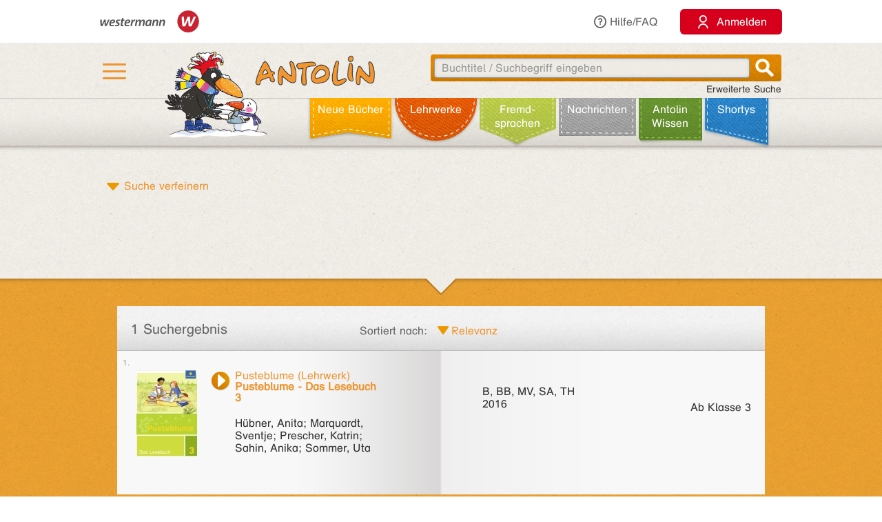

--- FILE ---
content_type: text/html;charset=utf-8
request_url: https://antolin.westermann.de/all/lb.jsp?lbt_id=121983&clone_of_lbt=0
body_size: 221473
content:




<!DOCTYPE html>







<html>
<head>
	<title>Antolin - Leseförderung von Klasse 1 bis 10</title>

	<link rel="shortcut icon" href="/images/favicon.ico" type="image/vnd.microsoft.icon">
	<link rel="icon" href="/images/favicon.ico" type="image/x-icon">

	<meta http-equiv="content-type" content="text/html; charset=utf-8">
	<meta http-equiv="Content-Language" content="de">

	<meta name="revisit-after" content="7 days">
	<meta name="robots" content="index, follow">

	<meta http-equiv="expires" content="0">

	<meta http-equiv="cache-control" content="no-cache">
	<meta http-equiv="pragma" content="no-cache">


	<meta http-equiv="pics-label" content='(pics-1.1 "http://www.icra.org/ratingsv02.html" comment "ICRAonline DE v2.0" l gen true for "http://www.antolin.de" r (nz 1 vz 1 lz 1 oz 1 cz 1) "http://www.rsac.org/ratingsv01.html" l gen true for "http://www.antolin.de" r (n 0 s 0 v 0 l 0))'>
	<meta http-equiv="pics-label" content='(pics-1.1 "http://www.classify.org/safesurf/" l gen true for "http://www.antolin.de/" r (SS~~000 1))'>

	<meta name="description" content="Antolin - Leseförderung leicht gemacht! Ideal für den Einsatz in der Schule (1. - 10. Klasse). Schüler/innen können selbstständig zu gelesenen Büchern Fragen beantworten und Punkte sammeln. Statistiken geben Auskunft über die Leseleistung.">
	<meta name="keywords" content="lesen, bücher, leseförderung lesekompetenz, textverständnis online lernen, lesen üben, online-programm, grundschule, klasse 1, klasse 2, klasse 3, klasse 4, klasse 5-10, lehrer, lehrerin, statistische auswertung, medienkompetenz, DAZ, motivation">

	<meta http-equiv="X-UA-Compatible" content="IE=edge">
	<meta property="og:image" content="/images_css/antolin-og-image.jpg">
	<meta id="meta_viewport"  name="viewport" content="width=device-width, height=device-height, initial-scale=1, minimum-scale=1, maximum-scale=2, user-scalable=yes, minimal-ui">

	<link rel="stylesheet" href="/css/reset.css">

	<link rel="stylesheet" href="/css/jquery-ui.css">
	<link rel="stylesheet" href="/css/jquery-ui-effects.css">

	<link rel="stylesheet" href="/css/bootstrap.min.css">
	<link rel="stylesheet" href="/css/yamm.css">
	<link rel="stylesheet" href="/css/flexslider.css">
	<link rel="stylesheet" href="/css/contentflow_src.css">
	<link rel="stylesheet" href="/css/jquery.mCustomScrollbar.css">
	<link rel="stylesheet" href="/css/jquery.fancybox.css">

	<link rel="stylesheet" href="/css/general.css">
	<link rel="stylesheet" href="/css/tabs.css">
	<link rel="stylesheet" href="/css/tables.css">
	<link rel="stylesheet" href="/css/searchform.css">
	<link rel="stylesheet" href="/css/create-quiz.css">

	<link rel="stylesheet" href="/css/startpage_slider.css">

	<link rel="stylesheet" href="/css/remixicon.css">

	<link rel="stylesheet" href="/css/gds.css">


	
	<link rel="stylesheet" media="(min-width: 1200px)" href="/css/device-lg.css?v=10">
	<link rel="stylesheet" media="(min-width: 992px) and (max-width: 1199px)" href="/css/device-lg.css?v=10">
	<link rel="stylesheet" media="(min-width: 768px) and (max-width: 991px) " href="/css/device-sm.css?v=10">
	<link rel="stylesheet" media="(max-width: 767px)" href="/css/device-xs.css?v=9">
	<link rel="stylesheet" media="screen and (-ms-high-contrast: active), (-ms-high-contrast: none) " href="/css/ie10plus.css">






	<script src="/js/app.4b2a6bdf3bca231932ef4398b511d704db1c2294.js"></script>


	


	<script type="text/javascript">
		$(document).ready(function() {
			var hamburgerCheckbox = document.getElementById('hamburger-checkbox');
			var antolinRabe = document.getElementById('antolin-rabe');
			hamburgerCheckbox.addEventListener('change', (event) => {
				antolinRabe.classList.toggle("awayyy", event.currentTarget.checked);
			});

			
		});

		// Replacement for quiz fancybox
		$(document).on('click', 'a.gdsquizbutton', function(e) {
			var href = $(this).attr('href');

			var modal = $('<div class="gdsquizbox" style="position: fixed; top: 50%; left: 50%; z-index:9999; height:100vh; height:100dvh; width: 100vw; transform:translate(-50%, -50%); max-width: 1000px; max-height: 800px;"><iframe src="'+href+'" style="width: 100%; height:100%;"></iframe></div><div class="gdsquizbox" style="position: fixed;top: 0;left: 0;right: 0;bottom: 0; background-color: rgba(0,0,0,0.7); z-index: 9998;"></div><div class="gdsquizbox gdsquizbox-loader" style="width: 82px; height: 82px; top:50%; left: 50%; transform:translate(-50%, -50%); z-index:9999;position:fixed;background:no-repeat center url(\'/assets/quiz/spin82dark.gif\');"></div>');
			$('iframe', modal).on('load', function() {
				$('.gdsquizbox-loader').remove();
			});
			$('body').append(modal);
			$('body').css('overflow-y', 'hidden');

			return false;
		});
	</script>


<script>
  var _paq = _paq || [];
  _paq.push(['disableCookies']);
  _paq.push(["trackPageView"]);
  _paq.push(["enableLinkTracking"]);

  (function() {
    var u=(("https:" == document.location.protocol) ? "https" : "http") + "://track.westermann.de/piwik/";
    _paq.push(["setTrackerUrl", u+"piwik.php"]);
    _paq.push(["setSiteId", "66"]);
    var d=document, g=d.createElement("script"), s=d.getElementsByTagName("script")[0]; g.type="text/javascript";
    g.defer=true; g.async=true; g.src=u+"piwik.js"; s.parentNode.insertBefore(g,s);
  })();
</script>

</head>
<body>







	<div id="wgr-meta">
		<div class="container-fluid">

			<div class="space-after">
				<img src="/images_css/Kombi_grau.svg" alt="Westermann Logo" width="144">
			</div>
			<div class="hidden-xs">
				<a href="javascript:void(0)" class="dropdown-toggle" data-toggle="dropdown"><i class="ri-question-line"></i>Hilfe/FAQ</a>
				<ul class="dropdown-menu container-fluid">
									<li>
					<div class="row">
						<div class="col-sm-3 rub-column">
							<div class="menu-item level-2">
								<a data-target="#grundlagen" data-toggle="collapse" class="submenu-clicker">Grundlagen<b class="caret"></b></a>
							</div>
							<ul class="collapse in list-unstyled submenu-body" id="grundlagen">
								<li class=" menu-item level-3">
									<a href="/all/info/quizfragen_-_der_kern.jsp;jsessionid=C98D869796E34C97C883D1DBCCD61383">Quizfragen - der Kern</a>
								</li>
								<li class=" menu-item level-3">
									<a href="/all/info/das_leistet_antolin.jsp;jsessionid=C98D869796E34C97C883D1DBCCD61383">Das leistet Antolin</a>
								</li>
								<li class=" menu-item level-3">
									<a href="/all/info/so_funktioniert_antolin.jsp;jsessionid=C98D869796E34C97C883D1DBCCD61383">So funktioniert Antolin</a>
								</li>
								<li class=" menu-item level-3">
									<a href="/all/info/schritte_bis_zum_start.jsp;jsessionid=C98D869796E34C97C883D1DBCCD61383">Schritte bis zum Start</a>
								</li>
								<li class=" menu-item level-3">
									<a href="/all/info/lese-empfehlungen.jsp;jsessionid=C98D869796E34C97C883D1DBCCD61383">Lese-Empfehlungen</a>
								</li>
								<li class=" menu-item level-3">
									<a href="/all/info/lesespiele-apps.jsp;jsessionid=C98D869796E34C97C883D1DBCCD61383">Lesespiele-Apps</a>
								</li>
							</ul>
						</div>
						<div class="col-sm-3 rub-column">
							<div class="row">
								<div class="col-sm-12">
									<div class="menu-item level-2">
										<a data-target="#schule" data-toggle="collapse" class="submenu-clicker">Schule<b class="caret"></b></a>
									</div>
									<ul class="collapse in list-unstyled submenu-body" id="schule">
										<li class=" menu-item level-3">
											<a href="/all/info/mit-antolin-arbeiten.jsp;jsessionid=C98D869796E34C97C883D1DBCCD61383">Mit Antolin arbeiten</a>
										</li>
										<li class=" menu-item level-3">
											<a href="/all/info/grundschul-aktionen.jsp;jsessionid=C98D869796E34C97C883D1DBCCD61383">Grundschul-Aktionen</a>
										</li>
										<li class=" menu-item level-3">
											<a href="/all/info/sekundarstufen-aktionen.jsp;jsessionid=C98D869796E34C97C883D1DBCCD61383">Sekundarstufen-Aktionen</a>
										</li>
									</ul>
								</div>
								<div class="col-sm-12">
									<div class="menu-item level-2">
										<div class="hidden-xs" style="margin-top: 22px;"></div>
										<a data-target="#eltern" data-toggle="collapse" class="submenu-clicker">Eltern<b class="caret"></b></a>
									</div>
									<ul class="collapse in list-unstyled submenu-body" id="eltern">
										<li class=" menu-item level-3">
											<a href="/all/info/haeufig_gestellte_fragen.jsp;jsessionid=C98D869796E34C97C883D1DBCCD61383">Häufig gestellte Fragen</a>
										</li>
										<li class=" menu-item level-3">
											<a href="/all/info/mitarbeit_der_eltern.jsp;jsessionid=C98D869796E34C97C883D1DBCCD61383">Mitarbeit der Eltern</a>
										</li>
										<li class=" menu-item level-3">
											<a href="/all/info/quiz_erstellen.jsp;jsessionid=C98D869796E34C97C883D1DBCCD61383">Quiz erstellen</a>
										</li>
									</ul>
								</div>
							</div>
						</div>
						<div class="col-sm-3 rub-column">
							<div class="menu-item level-2">
								<a data-target="#buechereien" data-toggle="collapse" class="submenu-clicker">Büchereien und Buchhandel<b class="caret"></b></a>
							</div>
							<ul class="collapse in list-unstyled submenu-body" id="buechereien">
								<li class=" menu-item level-3">
									<a href="/all/info/titel-listen.jsp;jsessionid=C98D869796E34C97C883D1DBCCD61383">Titel-Listen</a>
								</li>
								<li class=" menu-item level-3">
									<a href="/all/info/buechereisysteme.jsp;jsessionid=C98D869796E34C97C883D1DBCCD61383">Büchereisysteme</a>
								</li>
								<li class=" menu-item level-3">
									<a href="/all/lizenzen.jsp;jsessionid=C98D869796E34C97C883D1DBCCD61383">Lizenzen für Büchereien</a>
								</li>
							</ul>
						</div>
						<div class="col-sm-3 rub-column">
							<div class="menu-item level-2 last">
								<a data-target="#informationen" data-toggle="collapse" class="submenu-clicker">Informationen<b class="caret"></b></a>
							</div>
							<ul class="collapse in list-unstyled submenu-body" id="informationen">
								<li class=" menu-item level-3">
									<a href="/all/lizenzen.jsp;jsessionid=C98D869796E34C97C883D1DBCCD61383">Lizenzen</a>
								</li>
								<li class=" menu-item level-3">
									<a href="/all/rubriken.jsp;jsessionid=C98D869796E34C97C883D1DBCCD61383">Buchrubriken</a>
								</li>
								<li class=" menu-item level-3">
									<a href="/all/help.jsp;jsessionid=C98D869796E34C97C883D1DBCCD61383">Hilfe</a>
								</li>
							</ul>
						</div>
					</div>
				</li>

				</ul>
			</div>
			<div>
				<button class="login-btn"
					onclick="location.href='/interfaces/login';"><span class="ri-user-line"></span> <span>Anmelden</span></button>
			</div>

		</div>
	</div>



	<div id="hdr-1" class="">
		<div class="container container-fluid">
			<div class="hamburger">
				<nav>
					<input type="checkbox" id="hamburger-checkbox">
					<label for="hamburger-checkbox" title="Menü öffnen"> <div class="hamburger-icon"> <div></div> <div></div> <div></div> </div> </label>
					<div id="hamburger-menu">

						<div class="menubox-item">
							<button class="login-btn"
								onclick="location.href='/interfaces/login';"><span class="ri-user-line"></span> <span>Anmelden</span></button>
						</div>
						<div class="menubox-item pw-forgotten"><a href='javascript: showModalMsg("/all/passwordforgotten.jsp");'>Benutzername oder Passwort vergessen?</a></div>
						<div class='menubox-item separator'></div>
						<div class="menubox-item">Für Lehrkräfte und Schulen:</div>
						<div class="menubox-item" style="margin-bottom: 15px;"><a href="/all/lizenzen.jsp" class="login-btn" style="color: #fff; padding: 10px; text-decoration: none;">Kostenlos testen</a></div>
						<div class='menubox-item visible-xs separator'></div>
						<div class='menubox-item visible-xs separator'></div>
						<div class="menubox-item visible-xs"><a href="/all/help_faq.jsp">Hilfe/FAQ</a></div>

						<div class='menubox-item visible-xs separator'></div>
						<div class='menubox-item visible-xs separator'></div>
						<div class="menubox-item visible-xs"><a href="/all/booknewest.jsp">Neue Bücher</a></div>
						<div class="menubox-item visible-xs"><a href="/all/bycat.jsp?rubrik=-6">Lehr&shy;werke</a></div>
						<div class="menubox-item visible-xs"><a href="/all/bycat.jsp?foreign=1">Fremd&shy;sprachen</a></div>

						<div class="menubox-item visible-xs"><a href="/all/antolin_lesetipps.jsp">Antolin-Spezial</a></div>
						<div class="menubox-item visible-xs"><a href="/all/bycat.jsp?rubrik=-23">Nachrichten</a></div>
						<div class="menubox-item visible-xs"><a href="/all/antolin_wissen-themen.jsp">Antolin Wissen</a></div>
						<div class="menubox-item visible-xs"><a href="/all/shortys.jsp">Shortys</a></div>

					</div>
				</nav>
			</div>
			<a class="raven-logo" href="/"><span id="antolin-rabe" class="css_class_rabe_winter"></span></a>
			<div class="searchbox righttext">
				<div class="input-container">
					<form name="fkeysearch" id="fkeysearch" onsubmit="javascript:return checkEmptyOrBlock('fkeysearch');"
						action="/booksearch.do;jsessionid=C98D869796E34C97C883D1DBCCD61383"
						method="get">
						<input type='hidden' name='qs' value='1'>
						<input type='hidden' name='jq_book_id' value=''>
						<input type='hidden' id='qs_keywords' name='qs_keywords' value=''>
						<input type="text" id="jqackeywords" name="keywords" class="search"
							placeholder="Buchtitel / Suchbegriff eingeben"
							value=''>
						<div id="inp-delete-icon"> </div>
						<div class="magnifyer"><a href="javascript: if (checkEmptyOrBlock('fkeysearch')) document.fkeysearch.submit();"><div class="magnifyer-img-div"></div></a></div>
						<div class="clear"> </div>
					</form>
				</div>
				<a id="ext-search-link" class="righttext hidden-xs" href="/all/extendedsearch.jsp;jsessionid=C98D869796E34C97C883D1DBCCD61383">Erweiterte Suche</a>
			</div>
		</div>
	</div>



	<div id="hdr-2">
		<div class="container-fluid hidden-xs">
			<ul id="main-nav-bar" class="nav navbar-nav">
				<li class="leather menu-item level-1" id="leather-1">
					<a href="/all/booknewest.jsp;jsessionid=C98D869796E34C97C883D1DBCCD61383">Neue Bücher</a>
				</li>
				<li class="leather menu-item level-1" id="leather-2">
					<a href="/all/bycat.jsp;jsessionid=C98D869796E34C97C883D1DBCCD61383?rubrik=-6">Lehr&shy;werke</a>
				</li>
				<li class="leather menu-item level-1" id="leather-3">
					<a href="/all/bycat.jsp;jsessionid=C98D869796E34C97C883D1DBCCD61383?foreign=1">Fremd&shy;sprachen</a>
				</li>

				<li class="leather menu-item level-1" id="leather-5">
					<a href="/all/bycat.jsp;jsessionid=C98D869796E34C97C883D1DBCCD61383?rubrik=-23">Nachrichten</a>
				</li>
				<li class="leather menu-item level-1 last" id="leather-6">
					<a href="/all/antolin_wissen-themen.jsp;jsessionid=C98D869796E34C97C883D1DBCCD61383">Antolin Wissen</a>
				</li>
				<li class="leather menu-item level-1" id="leather-4-blue">
					<a href="/all/shortys.jsp;jsessionid=C98D869796E34C97C883D1DBCCD61383">Shortys</a>
				</li>

			</ul>
		</div>
	</div>



	<div class="container" style="clear: both;">





<!-- 
		<div id="indicator">
			<div id="target"> </div>
			<div id="dimensions"></div>
		</div>
-->







		
 


<div class="bg-row shadow-inner bg_white spike">
<div class="content">
<div class="row">










<script type="text/javascript">
var arr_v = [ 1, 2, 3, 4, 5, 6, 7, 9, 107, 108, 109, 110 ];
function azFormSubmitWrapper() {
  var oldkeywords = document.getElementById('qs_keywords').value;
  var newkeywords = document.getElementById('jqackeywords').value;
  var selRubricFormValue = $('#sel_rubric').val() || 0;
  var selCategoryFormValue = $('#sel_category').val() || 0;   /*TODO is it ok here ? testen negetiv filtern!!!*/
  
  filter_cat_val = $('#sel_category').val();
  filter_rubric_val = $('#sel_rubric').val();
  filter_awcat_val = $('#sel_awcategory').val();
  
  var searchBarParam_f_category = window.searchBarParams.asDict().f_category || 0;
  var searchBarParam_f_rubric = window.searchBarParams.asDict().f_rubric || 0;
  var searchBarParam_f_awcategory = window.searchBarParams.asDict().f_awcategory || 0;

  if (selRubricFormValue == 0) {
	  if(searchBarParam_f_rubric!=0) {
		  $("#sel_rubric").val(searchBarParam_f_rubric);
	  }
  }


  // carethema start negativ filtern
  // category negativ
  var searchBarParam_f_category_negativ = window.searchBarParams.asDict().f_category_negativ || 0;
  if(searchBarParam_f_category_negativ!=0) {
	if (searchBarParam_f_category_negativ instanceof Array) {
	  for (var i = 0; i < searchBarParam_f_category_negativ.length; i++) {
		  var parami = searchBarParam_f_category_negativ[i];
		  if (! $("#sel_category_negativ option[value=" + parami+"]").length > 0) {
		    $('#sel_category_negativ').append('<option value="'+parami+'" selected="true"></option>');   
		  }
	  }
	} else {
	  if (! $("#sel_category_negativ option[value=" + searchBarParam_f_category_negativ+"]").length > 0) {
		  $('#sel_category_negativ').append('<option value="'+searchBarParam_f_category_negativ+'" selected="true"></option>');   
	  }
    }
  }

  // rubric negativ
  var searchBarParam_f_rubric_negativ = window.searchBarParams.asDict().f_rubric_negativ || 0;
  if(searchBarParam_f_rubric_negativ!=0) {
	if (searchBarParam_f_rubric_negativ instanceof Array) {
	  for (var i = 0; i < searchBarParam_f_rubric_negativ.length; i++) {
		  var parami = searchBarParam_f_rubric_negativ[i];
		  if (! $("#sel_rubric_negativ option[value=" + parami+"]").length > 0) {
		    $('#sel_rubric_negativ').append('<option value="'+parami+'" selected="true"></option>');   
		  }
	  }
	} else {
	  if (! $("#sel_rubric_negativ option[value=" + searchBarParam_f_rubric_negativ+"]").length > 0) {
		  $('#sel_rubric_negativ').append('<option value="'+searchBarParam_f_rubric_negativ+'" selected="true"></option>');   
	  }
	}
  }

  if (($('#sel_grade_negativ').val() != null && $('#sel_grade_negativ').val()!=0) || 
		  ($('#sel_rubric_negativ').val() != null && $('#sel_rubric_negativ').val() !=0)) {
	  //when negativ filtern nach grade or rubric, dann sel_category muss man anpassen
	  if (selCategoryFormValue == 0) {
		  if(searchBarParam_f_category!=0) {
				if (searchBarParam_f_category instanceof Array) {
					for (var i = 0; i < searchBarParam_f_category.length; i++) {
						  var parami = searchBarParam_f_category[i];
						  if (! $("#sel_category option[value=" + parami+"]").length > 0) {
						    $('#sel_category').append('<option value="'+parami+'" selected="true"></option>');   
						  }
					  }
				} else {
					  if (! $("#sel_category option[value=" + searchBarParam_f_category+"]").length > 0) {
						  $('#sel_category').append('<option value="'+searchBarParam_f_category+'" selected="true"></option>');   
					  }
				}
		  }
	  }
  }

  
  // end carethema
  
  var selCategoryFormValue = $('#sel_category').val() || 0;
  if (selCategoryFormValue == 0) {
	  if(searchBarParam_f_category!=0) {
		  $("#sel_category").val(searchBarParam_f_category);
	  }
  }
  var sel_awCategoryFormValue = $('#sel_awcategory').val() || 0;
  if (sel_awCategoryFormValue == 0) {
    if (searchBarParam_f_awcategory != 0) {
      $("#sel_awcategory").val(searchBarParam_f_awcategory);
    }
  }		

  filter_cat_val = $('#sel_category').val();
  filter_rubric_val = $('#sel_rubric').val();
  filter_awcat_val = $('#sel_awcategory').val();

  
  filter_type_val = $('#f_type').val();
  if (filter_type_val==0) {
     $('#cap_aw').prop('checked', false);
     $('#cap_red').prop('checked', false);
     $('#cap_green').prop('checked', false);
     $('#cap_blue').prop('checked', false);
  }
  
  var isNotLWOnly = false;
  for (i = 0; i < arr_v.length; i++) {
    if (i < 8 && $('#sel_grade_' + arr_v [i]).prop('checked')) {
      // not only LW/LWT
      isNotLWOnly = true;
    }
  }
  if (isNotLWOnly) {
    for (i = 8; i < arr_v.length; i++){
      $('#sel_grade_' + arr_v [i]).prop('checked', false);
    }
  }

  filter_gr_val = $('#f_gr').val();
  if(filter_gr_val == 0) {
    for (i = 0; i < arr_v.length; i++) {
      $('#sel_grade_' + arr_v [i]).prop('checked', false);
    }
  }

  // Suchwort im Feld oben gleich dem im Filter gespeicherten:
  // Filtern; also Filter-Form abschicken
  if ( oldkeywords == newkeywords ) {
    if (!checkEmptyOrBlock('azForm')) {
      return false;
    }
    document.getElementById('azForm').submit();
  // Ansonsten: Neue Suche nach dem neu eingegebenen Suchwort im Feld oben:
  // qs-Suchform oben abschicken
  } else {
    if (!checkEmptyOrBlock('fkeysearch')) {
      return false;
    }
    document.getElementById('fkeysearch').submit();
  }
  return false;
}
function resetfilter() {
  var form = document.getElementById("azForm");
  form.reset();
  $(form).find(':text, :password, textarea').not('[name="keywords"]').val('');
  for (i = 0; i < arr_v.length; i++) {
    $('#sel_grade_' + arr_v [i]).prop('checked', false);
  }
  $(form).find(':radio').prop('checked', true);
  $(form).find('select').val('0').removeClass('changed');
  $(form).find('#sel_medal').val('-1').removeClass('changed');
  $(form).find('input[type="hidden"][name="f_type"]').val('0');

  form.submit();
  return false;
}
function check_grey (tag)
{
		return tag == 2 ? $("#sel_category :selected").length +
				$("#sel_rubric :selected").length +
				($("#sel_series :selected").val () > 0 ? 1 : 0) +
				$('#cap_red').is(':checked') + $('#cap_blue').is(':checked') +
				$('#cap_green').is(':checked') :   
				$("#sel_awcategory :selected").length + $('#cap_aw').is(':checked');
}

function removeClicked() {
	$('#carethema_add_current').val("");
}

function changeChecked() {
	// this function is used in carethema 'mode'

	// change the checked books
	var orden_alles_checked = $('#orden_alles').is(':checked');
	var orden_123_checked= $('#orden_123').is(':checked');
	var orden_4_checked= $('#orden_4').is(':checked');
	var orden_5_checked= $('#orden_5').is(':checked');
	
	$('input[name=carethema_dummy][numberOfOrden="0"]').prop('checked', orden_alles_checked);
	$('input[name=carethema_dummy][numberOfOrden="1"]').prop('checked', orden_123_checked);
	$('input[name=carethema_dummy][numberOfOrden="2"]').prop('checked', orden_123_checked);
	$('input[name=carethema_dummy][numberOfOrden="3"]').prop('checked', orden_123_checked);
	$('input[name=carethema_dummy][numberOfOrden="4"]').prop('checked', orden_4_checked);

	$("input[name=carethema_dummy]").filter(function() {
	    if ( $(this).attr("numberOfOrden") > 4 ) {
	    	$(this).prop('checked', orden_5_checked);
    	
	    }
	});

	var checkStr = ($('#orden_alles').is(':checked') ? "0" : "")
	  + ($('#orden_123').is(':checked') ? "123" : "")
	  + ($('#orden_4').is(':checked') ? "4" : "")
	  + ($('#orden_5').is(':checked') ? "5" : "");
	
	// Now save the checked values (for new filtering )
	$('input[name=carethema_check]').val(checkStr);
	
	// for infinite scrolling
    var s = searchBarParams.asDict();
    s['carethema_check'] = checkStr;
}

/* summarize the number of "checked" books based on the the selected number of orden
 * the input parameter JSONhash contains how many books exists with the separate/single number of orden
 */
function changeNumberOfChecked(JSONhash) {
	// this function is used in carethema 'mode'

	//change the number of checked books (next to the number of Ergebnisse)
	var numberOfSelectedBooks = 0;
	if ( $('#orden_alles').is(':checked')) {
		numberOfSelectedBooks += JSONhash["0"];
	}
	if( $('#orden_123').is(':checked')) {
		numberOfSelectedBooks += JSONhash["1"];
		numberOfSelectedBooks += JSONhash["2"];
		numberOfSelectedBooks += JSONhash["3"];
	}
	if ( $('#orden_4').is(':checked')) {
		numberOfSelectedBooks += JSONhash["4"];		
	}
	if ( $('#orden_5').is(':checked')) {
		numberOfSelectedBooks += JSONhash["5"];		
	}
	
	$('#carethema_numberOfSelectedBooksLabel').text("")
	$('#carethema_numberOfSelectedBooksLabel').append('<span style="cursor: default"></span>' + numberOfSelectedBooks);
}


function changeCheckedBookIdsAfterInfinitiveScrolling() {
	if ($('#carethema_add_current').length) {
		// only carethema
		var clickedValues = $('#carethema_add_current').val();
		var bookIds = clickedValues.split("°");
		
		var bookIdsLength = bookIds.length;
		for (var i = 0; i < bookIdsLength; i++) {
		    var bookId = bookIds[i];
			if ($('#carethema_dummy_' + bookId).is(":checked")) {
				$('#carethema_dummy_' + bookId).prop('checked', false)
			} else {
				$('#carethema_dummy_' + bookId).prop('checked', true)
			}
		}
	}
}

function negativFiltern() {
	$('#sel_category_negativ').html($('#sel_category').html());
	$('#sel_category_negativ').val($('#sel_category').val());
	$("#sel_category option:selected").prop("selected", false);

/*	$('#sel_grade_negativ').html($('#sel_grade').html());
	$('#sel_grade_negativ').val($('#sel_grade').val());
	$("#sel_grade option:selected").prop("selected", false);
*/	
	$('#sel_rubric_negativ').html($('#sel_rubric').html());
	$('#sel_rubric_negativ').val($('#sel_rubric').val());
	$("#sel_rubric option:selected").prop("selected", false);
	
	var keywordNegativ = $('#iBSkeywordsNegativ').val();
	if (keywordNegativ!="") {
		$('#azForm').attr('action', '/booksearch.do;jsessionid=C98D869796E34C97C883D1DBCCD61383');
	} else {
	}
	
}

function zielThemaZugeordneteBucherEntfernen(carethemaCategoryId2) {
	$("#sel_category option:selected").prop("selected", false);
    $('#sel_category').val([carethemaCategoryId2]);
	negativFiltern();
}

function removeNotCheckedBooks() {
	$('input[name=carethema_selected]').val("-1°0");
}

function getValueToSetAsclickedValue() {

	var ret=$('input[name=carethema_selected]').val();
var clickedValues= $('#carethema_add_current').val();
var alreadyclickedValue= $('input[name=carethema_selected]').val();
if (clickedValues !== "") {
	if (alreadyclickedValue === "") {
		ret = clickedValues;
	} else {
		ret = alreadyclickedValue +"°"+ clickedValues;
	}
} else if (alreadyclickedValue === "") {
	ret = "0";
}
 return ret;
}

</script>



<div class="row" style="margin-top: 0;">
  <div class="col-sm-4">
  
    <a href="#" class="internal-link-forward-small" style="background-image: url(/assets/icon_arrow_down_orange.png); background-size: 18px 11px; background-position: left 5px; color: #ee9531;"
       onclick="$(this).hide();$('#azForm').slideUp().removeClass('hidden').slideDown();$('.filterHL').html('Suchergebnis verfeinern'); return false;">Suche verfeinern</a>
  
   </div>
</div>

<div class="row" style="margin-top: 20px;">
	<div class="col-sm-12">
		<div class="select-completor">
			<div class="user-selection">
				<div class="user-selected-filters" id="selected-rubriken">
				</div>
			</div>
		</div>
		<div class="select-completor">
			<div class="user-selection">
  				<div class="user-selected-filters" id="selected-categories">
				</div>
			</div>
		</div>
		<div class="select-completor">
			<div class="user-selection">
  				<div class="user-selected-filters" id="selected-awcategories">
				</div>
			</div>
		</div>
	</div>
</div>


<form id="azForm" name="az" action="/all/lb.jsp;jsessionid=C98D869796E34C97C883D1DBCCD61383" class="hidden">
	<div class="entire-search-form">
			<div class="major-search-form clearfix">

				<div class="row" id="grey0" style="margin-top: 5px; border-radius: 5px; border: 2px solid black;">
 				<div id="space0" style="margin-top: 8px;">

					<div class="col-sm-12 std-criteria left">
						<div class="checkbox-container" style="padding-top: 0;">
 
							<input type="checkbox" class="hook" id="sel_grade_1" onchange="filter_by_grade(this);" name="f_grade" value="1" >
							<label for="sel_grade_1" id="label_grade_1"><div class=""></div><span></span> <div class="cb-label">1. Klasse</div></label>
 
							<input type="checkbox" class="hook" id="sel_grade_2" onchange="filter_by_grade(this);" name="f_grade" value="2" >
							<label for="sel_grade_2" id="label_grade_2"><div class=""></div><span></span> <div class="cb-label">2. Klasse</div></label>
 
							<input type="checkbox" class="hook" id="sel_grade_3" onchange="filter_by_grade(this);" name="f_grade" value="3" >
							<label for="sel_grade_3" id="label_grade_3"><div class=""></div><span></span> <div class="cb-label">3. Klasse</div></label>
 
							<input type="checkbox" class="hook" id="sel_grade_4" onchange="filter_by_grade(this);" name="f_grade" value="4" >
							<label for="sel_grade_4" id="label_grade_4"><div class=""></div><span></span> <div class="cb-label">4. Klasse</div></label>
 
							<input type="checkbox" class="hook" id="sel_grade_5" onchange="filter_by_grade(this);" name="f_grade" value="5" >
							<label for="sel_grade_5" id="label_grade_5"><div class=""></div><span></span> <div class="cb-label">5. Klasse</div></label>
 
							<input type="checkbox" class="hook" id="sel_grade_6" onchange="filter_by_grade(this);" name="f_grade" value="6" >
							<label for="sel_grade_6" id="label_grade_6"><div class=""></div><span></span> <div class="cb-label">6. Klasse</div></label>

	</div>
 </div>
 <div class="col-sm-12 std-criteria left">
 <div class="checkbox-container" style="padding-top: 0;">
 
							<input type="checkbox" class="hook" id="sel_grade_7" onchange="filter_by_grade(this);" name="f_grade" value="7" >
							<label for="sel_grade_7" id="label_grade_7"><div class=""></div><span></span> <div class="cb-label">Jugendbuch 7. - 10. Klasse</div></label>
 
							<input type="checkbox" class="hook" id="sel_grade_9" onchange="filter_by_grade(this);" name="f_grade" value="9" >
							<label for="sel_grade_9" id="label_grade_9"><div class=""></div><span></span> <div class="cb-label">Jugendbuch ab 9./10. Klasse</div></label>

	</div>
 </div>
 <div class="col-sm-12 std-criteria left">
 <div class="checkbox-container" style="padding-top: 0;">
 
							<input type="checkbox" class="hook" id="sel_grade_107" onchange="filter_by_grade(this);" name="f_grade" value="107" >
							<label for="sel_grade_107" id="label_grade_107"><div class=""></div><span></span> <div class="cb-label">Lehrwerk ab 7. Klasse</div></label>
 
							<input type="checkbox" class="hook" id="sel_grade_108" onchange="filter_by_grade(this);" name="f_grade" value="108" >
							<label for="sel_grade_108" id="label_grade_108"><div class=""></div><span></span> <div class="cb-label">Lehrwerk ab 8. Klasse</div></label>
 
							<input type="checkbox" class="hook" id="sel_grade_109" onchange="filter_by_grade(this);" name="f_grade" value="109" >
							<label for="sel_grade_109" id="label_grade_109"><div class=""></div><span></span> <div class="cb-label">Lehrwerk ab 9. Klasse</div></label>
 
							<input type="checkbox" class="hook" id="sel_grade_110" onchange="filter_by_grade(this);" name="f_grade" value="110" >
							<label for="sel_grade_110" id="label_grade_110"><div class=""></div><span></span> <div class="cb-label">Lehrwerk ab 10. Klasse</div></label>

     </div> <!-- class="checkbox-container" style="padding-top: 0;"> -->

					</div><!-- class="col-sm-9 std-criteria right" -->
					</div> <!-- space0 -->
				</div><!-- class="row" -->
		  <div class="row" id="grey1" style="margin-top: 15px; border-radius: 5px; border: 2px solid black;">
 				<div id="space1" style="margin-top: 8px;">
					<div class="col-sm-4 std-criteria left">

						<div class="select-container">
							<label NOfor="sel_series" class="criterion-label">Reihe</label>
							<div id="series-select-wrapper" class="select-wrapper">
								<select id="sel_series" name="f_series" onchange="filter_by_series(this.options[this.selectedIndex].value);">
									<option value="0">Alle Reihen</option>

									<option value="9736">!Najnaj</option>
<option value="4057">&quot;...&quot;, sagt der kleine Bär</option>
<option value="9018">&quot;Tous publics&quot;</option>
<option value="9160">#Datendetektive</option>
<option value="11650">#LeseChecker*in</option>
<option value="10500">#London Whisper</option>
<option value="9809">(Englisches Lehrwerk)</option>
<option value="9815">(Luxemburgisches Lehrwerk)</option>
<option value="9806">(Österreichisches Lehrwerk)</option>
<option value="11444">(Russisches Lehrwerk)</option>
<option value="9807">(Schweizer Lehrwerk)</option>
<option value="2235">+ Anima</option>
<option value="4549">... aber richtig!</option>
<option value="8921">... auf kleinem Fuß</option>
<option value="10901">... auf Solupp</option>
<option value="9351">... der Farben [Drew Daywalt]</option>
<option value="8455">... für alle Felle [Meg Rosoff]</option>
<option value="5108">... für clevere Kids</option>
<option value="7190">... für Jüngste Leser</option>
<option value="5109">... für Kids [Dorling Kindersley]</option>
<option value="5110">... für Kids [Kosmos]</option>
<option value="9297">... für Kinder: Buch mit CD [Jumbo]</option>
<option value="11979">... fürs Anthropozän [Melanie Laibl]</option>
<option value="8422">... ganz leicht</option>
<option value="9663">... großes Abenteuer [AnLe Verlag]</option>
<option value="6363">... im Einsatz [Susan Niessen]</option>
<option value="5951">... im Hasenwald [Andersen]</option>
<option value="8867">... in der Hexenschule</option>
<option value="7591">... in über 1000 Bildern</option>
<option value="13284">... in Wimmlingen</option>
<option value="8741">... ist was los</option>
<option value="5828">... Minuten Bilderbuch-Geschichten [ars Edition]</option>
<option value="11677">... mit Freunden [Waechter]</option>
<option value="12013">... nett ins Bett</option>
<option value="11409">... sind los!</option>
<option value="4828">... und Gurigu</option>
<option value="2465">... und ich</option>
<option value="6145">... von damals bis heute [Christa Holtei]</option>
<option value="4380">... Wuff und ...</option>
<option value="10829">... zum Frühstück</option>
<option value="8068">...+... (Plus-Reihe)</option>
<option value="9919">..., der kleine ...</option>
<option value="9413">..., die die Welt veränderten</option>
<option value="6819">..., haut ab!</option>
<option value="9286">..., ich hab dich lieb [Edition XXL]</option>
<option value="11034">..., sagt die Maus</option>
<option value="6038">..., spiel mit mir! (mit Fingerpuppe)</option>
<option value="11686">...-Abc [Junius]</option>
<option value="5707">...-Geschichten für 3 Minuten [Arena]</option>
<option value="10291">...marin [Andreas Eschbach]</option>
<option value="9262">...post [Thienemann]</option>
<option value="5497">...zeit im Kindergarten</option>
<option value="6533">1,2,3, Reimerei!</option>
<option value="2980">1. FC Ohne Jungs</option>
<option value="8823">10 kleine ... [arsEdition]</option>
<option value="6183">10 kleine ... [Loewe]</option>
<option value="7853">10 kleine ... [Schwager &amp; Steinlein]</option>
<option value="7033">10 kleine Burggespenster</option>
<option value="7442">100 ..., die die Welt verändert haben</option>
<option value="4288">100 Dinge</option>
<option value="877">100 faszinierende Tatsachen</option>
<option value="6310">100 funkelnde Zauberkleider</option>
<option value="5146">100% Abenteuer</option>
<option value="2334">100% Mädchen</option>
<option value="10044">100% Naturbuch</option>
<option value="9281">100% Naturbuch: Ich bin ...</option>
<option value="4150">100% Naturbuch: Mein kleiner ...</option>
<option value="9306">1000 mal WARUM</option>
<option value="2735">11 Kicker</option>
<option value="11272">12 Jahre</option>
<option value="9355">123 superschlaue Dinge</option>
<option value="12384">14 мишенят</option>
<option value="5586">2 Freunde für 4 Pfoten</option>
<option value="4527">2 lesen 1 Buch</option>
<option value="2426">21st Century Thrill</option>
<option value="12731">24 Days Escape: Der Escape Room Adventskalender</option>
<option value="7982">3 Brüder-Grimm-Bücher im Schuber</option>
<option value="2865">3 freche Sardinen</option>
<option value="7636">3 Freunde</option>
<option value="2611">3 für alle Fälle</option>
<option value="616">3 mit Papagei</option>
<option value="12550">3 Streuner</option>
<option value="12135">3-Buchstaben-Bücher: Einfach lesen mit kurzen Wörtern</option>
<option value="5670">3-Minuten [Loewe]</option>
<option value="6892">3-Minuten-Geschichten zum Vorlesen [Carlsen]</option>
<option value="5669">3-Minuten-Vorlesegeschichten [Loewe]</option>
<option value="8995">321 superschlaue Dinge</option>
<option value="11">4 1/2 Freunde</option>
<option value="5176">4 1/2 Freunde (Serie)</option>
<option value="3435">4 durch die Zeit</option>
<option value="1986">4 Girls Only</option>
<option value="3720">4 Kinder und 1 Hund</option>
<option value="12136">4-Buchstaben-Bücher: Einfach lesen mit kurzen Wörtern</option>
<option value="13046">4-Buchstaben-Bücher: Einfach lesen mit kurzen Wörtern (Comic)</option>
<option value="9168">44 Cats</option>
<option value="1891">4CA: 4 City Agents</option>
<option value="1795">4D: Vier Düsseldorfer Detektive</option>
<option value="8173">5 Detektive</option>
<option value="3465">5 Freunde für alle Fälle</option>
<option value="5385">5 Geschwister</option>
<option value="6065">5 Sterne Spuk</option>
<option value="13133">5 Worlds</option>
<option value="13047">5-Buchstaben-Bücher: Einfach lesen mit kurzen Wörtern</option>
<option value="10477">5-Minuten-Geschichten für Erstleser: 2. Klasse - Leichter lesen mit Silbenfärbung [Gondolino]</option>
<option value="10480">5-Minuten-Geschichten für Leseanfänger: 1. Klasse - Leichter lesen mit Silbenfärbung [Gondolino]</option>
<option value="8701">5-Minuten-Geschichten [Gondolino]</option>
<option value="11752">50 französische Wörter lernen</option>
<option value="7600">50 Klassiker</option>
<option value="12529">50 Wörter über die Natur</option>
<option value="9879">555 Fragen &amp; Antworten</option>
<option value="4078">6 1/2 Gespenster</option>
<option value="4857">60 Sekunden entscheiden über dein Leben</option>
<option value="11617">7 Detektive</option>
<option value="3952">7 grummelige Grömmels</option>
<option value="11983">7-Minuten-Geschichten zum Lesenlernen [Geschichtensammlung ab 2024]</option>
<option value="8123">7-Minuten-Geschichten zum Lesenlernen [Geschichtensammlung von 2011]</option>
<option value="2983">7-Minuten-Geschichten zum Lesenlernen [Geschichtensammlung von 2012 - 2016]</option>
<option value="8803">7-Minuten-Geschichten zum Lesenlernen [Geschichtensammlung von 2017 - 2023]</option>
<option value="10288">9 von 10 schaffen diese Rätsel nicht</option>
<option value="12300">99 superschlaue Dinge</option>
<option value="12673">A Big Bright Feelings Book</option>
<option value="5318">A CASE FOR US</option>
<option value="12471">A Day with the Animal</option>
<option value="707">A First Discovery Book</option>
<option value="13085">A First Words Book</option>
<option value="8692">A Franklin TV Storybook</option>
<option value="8272">A Golden Look-Look Book</option>
<option value="11473">A Good Girl's Guide to Murder</option>
<option value="6551">A Jigsaw Jones Mystery</option>
<option value="8316">A Korky Paul  Picture Book</option>
<option value="8637">A la croisée des mondes</option>
<option value="8289">A La Orilla Del Viento</option>
<option value="12716">A Lift-And-Learn Peek-Through Book</option>
<option value="11291">A lift-the-flap book</option>
<option value="3346">A Little Golden Book</option>
<option value="13288">A Maisy First Science Book</option>
<option value="12468">A Paddington Picture Book</option>
<option value="3932">A pagine aperte</option>
<option value="11303">A Peek-Through Picture Book</option>
<option value="4269">A petits pas</option>
<option value="10399">A Phonics Reader</option>
<option value="4152">A Pudgy Pal Board Book</option>
<option value="13511">A Sainsbury Story Book</option>
<option value="10404">A Science Reader</option>
<option value="703">A Series of Unfortunate Events</option>
<option value="11977">A Spark of Time</option>
<option value="5594">A Talkabout Book</option>
<option value="11198">A. S. Tory</option>
<option value="6925">Ab in die Natur</option>
<option value="4153">Abby</option>
<option value="488">Abby Lynn</option>
<option value="808">Abbys ...</option>
<option value="3595">ABC der Tiere (Lesebuch)</option>
<option value="8438">ABC der Tiere (Lesemalheft)</option>
<option value="11410">ABC der Tiere: Lesen in Silben (Fibel)</option>
<option value="1848">ABC der Tiere: Lesen in Silben (Lesebuch)</option>
<option value="10253">ABC lernen mit Gedichten, Bildern und Arbeitsblättern</option>
<option value="6370">ABC Lesemini</option>
<option value="4747">ABC Reise (Lesebuch)</option>
<option value="11313">ABC Stampatello maiuscolo</option>
<option value="1682">ABC-Kistchen</option>
<option value="5031">ABC...  uczę się!</option>
<option value="7981">ABC: Bachems erstes Lesen</option>
<option value="2119">ABC: Ich kann lesen</option>
<option value="743">Abenteuer &amp; Wissen</option>
<option value="7797">Abenteuer ... [Haba]</option>
<option value="13522">Abenteuer Akademie</option>
<option value="735">Abenteuer Architektur</option>
<option value="10299">Abenteuer auf Burg Höhenstein</option>
<option value="8939">Abenteuer aus Onkel Dagoberts Schatztruhe</option>
<option value="8693">Abenteuer Biologie</option>
<option value="524">Abenteuer der 7 Weltwunder</option>
<option value="3937">Abenteuer Dinoland</option>
<option value="12466">Abenteuer im ...</option>
<option value="4649">Abenteuer im Möwenweg</option>
<option value="9929">Abenteuer im Wunderwald</option>
<option value="12073">Abenteuer im Zwergenreich</option>
<option value="13488">Abenteuer in der Knickvogelschule</option>
<option value="8143">Abenteuer in Mirathasia</option>
<option value="13035">Abenteuer in Müffel-Büffel</option>
<option value="3455">Abenteuer in München</option>
<option value="10409">Abenteuer in Österreich</option>
<option value="228">Abenteuer Kunst</option>
<option value="2837">Abenteuer Lesen (Lesebuch)</option>
<option value="5325">Abenteuer mit den Fischlandkindern</option>
<option value="13003">Abenteuer ohne Ende</option>
<option value="8038">Abenteuer Rätselspaß</option>
<option value="8009">Abenteuer Tiere [Friendz-Lesebuch]</option>
<option value="8010">Abenteuer Tiere [Friendz-Minibuch]</option>
<option value="8258">Abenteuer Vergangenheit</option>
<option value="10873">Abenteuer vom Rosenhof</option>
<option value="13324">Abenteuer von Zicki &amp; Zacki</option>
<option value="2853">Abenteuer Weltwissen</option>
<option value="2806">Abenteuer Wildnis</option>
<option value="278">Abenteuer Winnetou</option>
<option value="4315">Abenteuer Wissen</option>
<option value="207">Abenteuer Zeitreise</option>
<option value="2392">Abenteuer zum Mitraten</option>
<option value="3001">Abenteuer! Maja Nielsen erzählt</option>
<option value="12112">Abenteuer-Express</option>
<option value="13296">Abenteuerbuch</option>
<option value="7577">Abenteuergeschichten [Nelson]</option>
<option value="583">Abenteuerklassiker [gondolino]</option>
<option value="727">Abenteuerland</option>
<option value="9952">Abenteuerreise in die Welt der ...</option>
<option value="11835">Abenteuerspaß mit Conni</option>
<option value="2828">Abenteuerwälder</option>
<option value="862">Abenteurer &amp; Entdecker</option>
<option value="2712">Abenteurer Gottes</option>
<option value="3503">Abentheuer Autoren Edition</option>
<option value="888">Aberwitzige Abenteuer</option>
<option value="2687">Abram's Books for Young Readers</option>
<option value="4194">Absolut WILD</option>
<option value="11696">Abteilung für undamenhafte Aktivitäten</option>
<option value="7500">ACADEMIA SPLURCH</option>
<option value="12066">Academy of the Sun</option>
<option value="12693">Academys of Lies</option>
<option value="11675">Achtung! (Für Escape-Fans)</option>
<option value="3080">action</option>
<option value="3732">Action Dogs</option>
<option value="13389">Action Dude</option>
<option value="1727">Action Zone</option>
<option value="7611">Acuarelas</option>
<option value="11346">Ada Albtraum &amp; Theo Träumsüß</option>
<option value="9513">Ada Lace</option>
<option value="10731">Ada Twist</option>
<option value="12239">Ada und die Künstliche Blödheit</option>
<option value="5271">Ada von Goth</option>
<option value="12958">Adas Geschichte</option>
<option value="5904">Adas und Marys unglaublich erfolgreiche Agentur für das Lösen unlösbarer Fälle</option>
<option value="8313">Adele</option>
<option value="8531">Adventskalenderbuch [Sonderausgabe für Aldi]</option>
<option value="7034">Adventures with David &amp; Red</option>
<option value="12670">Adventures with Emma and Louis</option>
<option value="4425">Afrika-Serie mit Martine</option>
<option value="2743">After Dark</option>
<option value="11139">After Dawn</option>
<option value="11971">Agatha Christie Classics</option>
<option value="7886">Agatha Oddly</option>
<option value="12105">Agatha Parrot</option>
<option value="11518">Agatha Windig</option>
<option value="2668">Agatha, ein Pony mit Spürnase</option>
<option value="5518">Agathe Bond</option>
<option value="12431">Agency for Scandal</option>
<option value="4840">Agent 21</option>
<option value="2302">Agent Alfie</option>
<option value="4833">Agent Andy Action</option>
<option value="8492">Agent Mac</option>
<option value="3939">Agent Z. Power</option>
<option value="2726">Agentenklasse Undercover</option>
<option value="9831">Agus y los monstruos</option>
<option value="3412">AHA! Sachwissen für Grundschüler</option>
<option value="8945">Aidan und Nadia</option>
<option value="3696">Ainsi va la vie</option>
<option value="9853">Airy Fairy</option>
<option value="5039">Akademie der Abenteuer</option>
<option value="8621">Akademie der Elemente</option>
<option value="10317">Akademie Fortuna</option>
<option value="12180">Akademie Splitterstern</option>
<option value="12708">Akane-banashi</option>
<option value="10788">Akasia Wood</option>
<option value="8901">Akissi</option>
<option value="3427">Akkuratus2</option>
<option value="6133">Aklak, der kleine Eskimo</option>
<option value="7054">Akte Ahhh ...!</option>
<option value="7924">Al sol solito</option>
<option value="9800">Alan C. Wilder Ltd.: Die Protokolle des Übersinnlichen</option>
<option value="12428">Alani und Windblüte</option>
<option value="5607">Alarm!</option>
<option value="4080">Alaska Wilderness</option>
<option value="629">Albert</option>
<option value="12551">Albert &amp; Einstein</option>
<option value="4622">Albert Andakawwa. Geheimster Geheimagent aller Zeiten</option>
<option value="4934">Albert Zweisteins Zeitkanone</option>
<option value="195">Albertine</option>
<option value="12364">Albi illustrati</option>
<option value="3038">Albin</option>
<option value="12861">Album</option>
<option value="12866">Album illustrati</option>
<option value="8536">Album Jeunesse: Jugendbuch</option>
<option value="4803">Album L'école des Loisirs</option>
<option value="4797">Album Nathan</option>
<option value="7053">Álbumes ilustrados</option>
<option value="10974">Albumini</option>
<option value="7582">Albums</option>
<option value="4255">Albums du Père Castor</option>
<option value="7137">Albums T'choupi</option>
<option value="5135">Alea Aquarius</option>
<option value="7022">Aleca Zamm</option>
<option value="9358">Aleja und die Piratinnen</option>
<option value="2606">Alex Morgenstern</option>
<option value="12256">Alex Rider (Die Graphic Novel)</option>
<option value="11162">Alex und die Monster</option>
<option value="13426">ALEXAN: Das Geheimnis von Mystiko</option>
<option value="1897">Alexandra die Große</option>
<option value="2842">Alfaguara Infantil</option>
<option value="2841">Alfaguara infantil y juvenil</option>
<option value="2840">Alfaguara Infantil: Serie Amarilla</option>
<option value="3364">Alfaguara Infantil: Serie Morada</option>
<option value="3344">Alfaguara Infantil: Serie Naranja</option>
<option value="3958">Alfaguara Infantil: Serie Verde</option>
<option value="2673">Alfaguara Juvenil</option>
<option value="2839">Alfaguara Juvenil: Serie Azul</option>
<option value="5279">Alfie Bloom</option>
<option value="7468">Alfonso</option>
<option value="11823">Alga Wasserhexe</option>
<option value="4326">Algenspaghetti</option>
<option value="776">Alice</option>
<option value="12461">Alice &amp; Codys unvergesslicher Roadtrip</option>
<option value="5053">Alice und Marina</option>
<option value="4809">Alicia</option>
<option value="9911">Alien Academy</option>
<option value="7029">All Aboard Reading</option>
<option value="5862">All Aboard Science Reader</option>
<option value="10016">All our hidden gifts</option>
<option value="12932">All The Hidden Monsters</option>
<option value="7297">Alla scoperta dei grandi classici</option>
<option value="11095">Alldine &amp; die Weltraumpiraten</option>
<option value="2963">Alle Kinder dieser Welt</option>
<option value="5712">Alle meine Buchstaben</option>
<option value="1736">Alle meine Monster</option>
<option value="7240">Alle meine Tiere</option>
<option value="6722">Alle sind unterwegs</option>
<option value="4726">Allegra</option>
<option value="6641">Allein unter Dieben</option>
<option value="5482">Allerbeste Freunde</option>
<option value="9455">Allerbeste Freunde [Judith Koppens]</option>
<option value="4859">Allerliebste Geisterfreundin</option>
<option value="8661">Alles Jula</option>
<option value="4616">Alles klar!</option>
<option value="7750">Alles klar! Der kleine Drache Kokosnuss</option>
<option value="6705">Alles Natur</option>
<option value="12370">Alles steht Kopf</option>
<option value="4740">Alles über ... [Dorling Kindersley]</option>
<option value="9515">Alles über ... [National Geographic]</option>
<option value="464">Alles was ich wissen will</option>
<option value="12104">Alles, was du wissen willst [Lesemaus]</option>
<option value="9051">Alleycat</option>
<option value="2100">Allgemeinwissen für Schlauköpfe</option>
<option value="2329">Allie</option>
<option value="8786">Alltagsabenteuer für ganz Kleine [Stina  Wirsén]</option>
<option value="12214">Alltagshelden: Gefühle lernen mit Disney</option>
<option value="563">Alltagsleben damals</option>
<option value="13176">Ally Love</option>
<option value="9834">Alma [De Fombelle]</option>
<option value="12746">Alma: Freunde für immer und ewig</option>
<option value="5459">Almas geheimer Garten</option>
<option value="7294">Almost a Fairy Tale</option>
<option value="373">Alpha Kids</option>
<option value="5378">Alphamar (Kursbuch)</option>
<option value="7317">Als Carl einmal ...</option>
<option value="1939">Als die Tiere den Wald verließen</option>
<option value="3373">Altamar: misterio</option>
<option value="2742">Alterra</option>
<option value="6961">Alvinnn!!! und die Chipmunks</option>
<option value="2547">Am Hof des Sonnenkönigs</option>
<option value="9706">Am Zoo</option>
<option value="1916">Amadans</option>
<option value="7044">Amalia von Flatter</option>
<option value="7150">Amanda Babbel</option>
<option value="10152">Amanda Black</option>
<option value="141">Amanda X</option>
<option value="10295">Amari</option>
<option value="6793">Amarillis</option>
<option value="10265">Amazing Machines</option>
<option value="4495">Ambigua</option>
<option value="11468">Ambra Flammenmädchen</option>
<option value="6787">Amelia Bedelia</option>
<option value="9332">Amelie &amp; Antonio</option>
<option value="8539">Amelie Anders</option>
<option value="8868">Amico Lupo</option>
<option value="7208">Amira-Lesen (Lesestufe 1)</option>
<option value="7224">Amira-Lesen (Lesestufe 2)</option>
<option value="7225">Amira-Lesen (Lesestufe 3)</option>
<option value="792">Ammerlo</option>
<option value="7204">Amra</option>
<option value="9549">Amulett</option>
<option value="2759">Amuse-toi à lire avec Rémi et Capucine</option>
<option value="2701">Amy auf den Spuren der Vergangenheit</option>
<option value="1908">An I Can Read Book</option>
<option value="4014">Anabella aus der Zauberlampe</option>
<option value="92">Anastasia</option>
<option value="11751">Anatomy</option>
<option value="3366">Anaya ELE (Español Lengua Extranjera)</option>
<option value="3094">Anaya infantil y juvenil</option>
<option value="8591">Áncora &amp; Delfin</option>
<option value="6640">Anders</option>
<option value="12620">Andersgasse 7</option>
<option value="11894">Anderwald</option>
<option value="1845">Andi &amp; Laura</option>
<option value="7524">Andi Latte</option>
<option value="10104">Andor Junior</option>
<option value="13135">Andor Junior [Bücherhelden]</option>
<option value="10109">Andro, streng geheim!</option>
<option value="3560">Angel &amp; Luzie</option>
<option value="8538">Angelina Ballerina</option>
<option value="6091">Angry Birds</option>
<option value="7653">Angry Birds: Comics</option>
<option value="3933">Ania i Krzyś</option>
<option value="3441">Anica</option>
<option value="11481">Animal Agents</option>
<option value="6666">Animal Ark</option>
<option value="6699">Animal Heroes</option>
<option value="11349">Animal Jack</option>
<option value="6514">Animas Academy</option>
<option value="752">Animorphs</option>
<option value="5801">Animox</option>
<option value="12119">Animox (Comic-Roman)</option>
<option value="12946">Animox Origins</option>
<option value="13109">Anna Nass</option>
<option value="4348">Anna [Anja Kemmerzell]</option>
<option value="9730">Anna [Bettina Obrecht]</option>
<option value="8428">Anna [Justus Pfaue]</option>
<option value="5963">Anna [Manfred Mai]</option>
<option value="7179">Anna [Mette Brahm Lauritsen]</option>
<option value="12343">Anna [Regina Schwarz]</option>
<option value="1895">Anna-Lisa auf dem Pferdehof</option>
<option value="2786">Annaka</option>
<option value="10695">Anne auf Green Gables [Atrium]</option>
<option value="13410">Anne und Pfirsich</option>
<option value="6843">Anne [Berte Bratt]</option>
<option value="11584">Anni</option>
<option value="9664">Annika und der Lesehund</option>
<option value="11756">Annis wilde Tierabenteuer</option>
<option value="10650">Anouk</option>
<option value="11726">Anschluss finden: Deutsch (Leseheft)</option>
<option value="11254">Anti-Mobbingbuch für Kinder</option>
<option value="10758">Anton Monsterjäger</option>
<option value="4988">Anton und Antonia</option>
<option value="72">Anton und der kleine Vampir</option>
<option value="7161">Anton und Leyla ermitteln</option>
<option value="5180">Anton und Marlene</option>
<option value="5037">Anton und Tilli</option>
<option value="8845">Anton und Zora (Lesebuch)</option>
<option value="5118">Anton [Meike Haberstock]</option>
<option value="7891">Anton [Michael Wrede]</option>
<option value="5117">Anton [Milena Baisch]</option>
<option value="1841">Anton [Ole Könnecke]</option>
<option value="11782">Anton, erzähl mir was!</option>
<option value="3165">Antonellas Reisen</option>
<option value="6642">Antonia rettet die Welt</option>
<option value="5564">Antons Fußball-Tagebuch</option>
<option value="10870">Anton‘s Naturbuch</option>
<option value="2781">Apassionata</option>
<option value="6686">App-Geschichten (Mit Gratis-App!)</option>
<option value="7134">Aprende español con cuentos</option>
<option value="11827">Aquamarin-Trilogie</option>
<option value="3194">Arabesk: Die Abenteuer eines ritterlichen Pferdes</option>
<option value="9411">Arazhul Comic Adventure</option>
<option value="2264">Arbeitsbuch Lesen (Lesebuch)</option>
<option value="11532">Arc-en-ciel</option>
<option value="9186">Archer Helmsley</option>
<option value="11195">Archibald</option>
<option value="5104">Archie Greene</option>
<option value="13223">Arcobaleno</option>
<option value="5938">Arena 66 entdecken</option>
<option value="408">Arena Bibliothek des Wissens: Lebendige Biographien</option>
<option value="1858">Arena Bibliothek des Wissens: Lebendige Geschichte</option>
<option value="1906">Arena Bibliothek des Wissens: Lebendige Wissenschaft</option>
<option value="12852">Arena Fun</option>
<option value="527">Arena Kinderbuch-Klassiker</option>
<option value="7464">Arena Kinderbuch-Klassiker [Ältere Ausgaben: 1988 - 2008]</option>
<option value="6595">Arena Klassiker</option>
<option value="11521">Arena LIFE</option>
<option value="3806">Arena LIFE junior</option>
<option value="2272">Arena Thriller</option>
<option value="11012">Ari und Dante</option>
<option value="4540">Aria</option>
<option value="12728">Ariana Erdmann</option>
<option value="9435">Arina &amp; Rick</option>
<option value="5327">Ariol</option>
<option value="13121">Aristide Ledoux</option>
<option value="12494">Arkspire</option>
<option value="7528">Arlo Finch</option>
<option value="6643">Armans Geheimnis</option>
<option value="3298">Armouron</option>
<option value="12586">ART POPS: Ein Pop-up-Buch</option>
<option value="11340">Arte</option>
<option value="6659">Artège BD</option>
<option value="2105">Artemis Fowl</option>
<option value="2389">Arthur</option>
<option value="11453">Arthur und Anton</option>
<option value="6318">Arthur und die Minimoys</option>
<option value="736">Arthur Unsichtbar</option>
<option value="10806">Aru gegen die Götter</option>
<option value="12388">Arvil, der kleine Falke</option>
<option value="5217">Asa und Gasa</option>
<option value="11591">Asadora!</option>
<option value="11769">ASAGAN</option>
<option value="9591">Ascalon: Das magische Pferd</option>
<option value="4112">Ash Mistry</option>
<option value="7629">Ash Princess</option>
<option value="3348">asha &amp; amigos</option>
<option value="10582">Ashwood Academy</option>
<option value="4490">Asmoduin</option>
<option value="2433">Assalay</option>
<option value="3792">Assjah</option>
<option value="7392">Asteriks</option>
<option value="124">Asterix</option>
<option value="4106">Asterix-Büchlein</option>
<option value="2833">Asterix: Die ultimative Asterix Edition</option>
<option value="9967">Astrolabius lebt auf dem Mond</option>
<option value="4816">Astrosaurier</option>
<option value="3260">Atelier de lecture</option>
<option value="11549">Athena</option>
<option value="3898">ATHERTON</option>
<option value="3257">Atlantis</option>
<option value="11106">Atlantis [Gregory Mone]</option>
<option value="10208">Atlas der ... [Dorling Kindersley]</option>
<option value="13415">Attack on Titan</option>
<option value="200">Ätze</option>
<option value="3948">Au Schwarte!</option>
<option value="2928">Auer Leseclub</option>
<option value="556">Auer Lesefutter</option>
<option value="1831">Auf dem Bauernhof</option>
<option value="8952">Auf dem Bauernhof mit Lisa und Max</option>
<option value="676">Auf den Spuren fremder Kulturen</option>
<option value="11456">Auf der Suche nach dem Vogel der Zeit</option>
<option value="9348">Auf der Suche nach den verschwundenen Hühnchen</option>
<option value="8658">Auf großer Reise</option>
<option value="3188">Auf heißer Spur</option>
<option value="5416">Auf magischen Pfoten</option>
<option value="673">Aufdecken - Durchblicken</option>
<option value="11233">Aufgeklappt und viel entdeckt!</option>
<option value="6287">Aufgepasst und hingehört!</option>
<option value="4586">Aufgepasst! Lisa und Jakob</option>
<option value="1737">Aufklappen und Entdecken [Buchverlag Junge Welt]</option>
<option value="13351">Aufklappen und Entdecken [Giuliani/Saturno]</option>
<option value="5735">Aufklappen und Entdecken [Usborne Publishing]</option>
<option value="12496">Aufklappen und Gefühle verstehen</option>
<option value="8026">Aufklärung und emotionale Entwicklung [Loewe]</option>
<option value="4220">Augmented Reality</option>
<option value="12077">Aurea</option>
<option value="12802">Aurelia</option>
<option value="11725">Aurelia, księżniczka amazonka</option>
<option value="12845">Aurora Academy</option>
<option value="9702">Aurora Rising</option>
<option value="12701">Aurora und der Ork</option>
<option value="9805">Aus dem Leben erzählt</option>
<option value="12617">Aus dem Schultagebuch</option>
<option value="8993">Aus den Akten der Detektei Donnerschlag</option>
<option value="7219">Aus der Arche Noah</option>
<option value="13438">Aus klein wird groß</option>
<option value="10554">Ausgerechnet Adelheid!</option>
<option value="12271">Ausklappen - Entdecken - Staunen</option>
<option value="13521">Ausmalen &amp; Lernen</option>
<option value="12697">Ava, die Starke</option>
<option value="3056">AVALON Space Fighter</option>
<option value="11904">Avatar: Der Herr der Elemente</option>
<option value="13308">Avatar: Der Herr der Elemente (Sammelband)</option>
<option value="13302">Avatar: Der Herr der Elemente [Cross Cult]</option>
<option value="4933">Avec Marlène Jobert</option>
<option value="9385">Aveline Jones</option>
<option value="13406">Avelora</option>
<option value="3528">Aventerra</option>
<option value="9338">Aventias ...</option>
<option value="9244">Äventyr</option>
<option value="11180">Axels Reisetagebuch</option>
<option value="1870">Aya</option>
<option value="2177">Ayla</option>
<option value="10153">B DE BLOK</option>
<option value="9857">B-OB Coddiwomple und die Weltenbummler Kids</option>
<option value="4291">B.E.N.</option>
<option value="10003">Ba-Bao</option>
<option value="682">Baadingoo: Ein Fall für die Urlaubsdetektive</option>
<option value="7895">Bababum</option>
<option value="120">Babar</option>
<option value="12365">Babastorie: la collana per i più piccoli che apre le porte alla lettura</option>
<option value="3217">Bąbel i Syfon</option>
<option value="6484">Babette Coles kleine Tierkunde (Pop-Up-Büchlein)</option>
<option value="8668">Babette [Jutta Langreuter]</option>
<option value="12368">Babuba</option>
<option value="7334">Baby Maus</option>
<option value="6827">Baby Pixi</option>
<option value="7929">Baby-Universität</option>
<option value="2221">Babymouse</option>
<option value="2479">Bacaksiz: Der Dreikäsehoch</option>
<option value="7850">Bachems Wissenswelt</option>
<option value="1679">Backyard Books</option>
<option value="11037">Baddabamba</option>
<option value="9920">Badewannenpirat(in)</option>
<option value="12241">Baeschlin Kindercomic</option>
<option value="3504">BAFF! Wissen</option>
<option value="7713">Bagger Ben</option>
<option value="11046">Bahnsteig 13</option>
<option value="3443">Baiabong (Schulbuch)</option>
<option value="2822">Bajki dla malucha</option>
<option value="10220">Bakabu</option>
<option value="4861">Baker Street</option>
<option value="4028">Bakuman</option>
<option value="10966">Balduin Bär</option>
<option value="5507">Balduins wundersame Bücherwelt</option>
<option value="3979">Bali</option>
<option value="12337">Ballerina in Spitzenschuhen</option>
<option value="10318">Ballet School</option>
<option value="2178">Bambini unterwegs</option>
<option value="4129">Banchi, der kleine Löwe</option>
<option value="3612">Bang!</option>
<option value="2494">Baobab</option>
<option value="3669">Bär</option>
<option value="10754">Bär &amp; Schwein</option>
<option value="7863">Bär und Igel</option>
<option value="11505">Bär und Pieps</option>
<option value="9939">Bär [Sophie Schönwald]</option>
<option value="12910">Bär, Wolf, Eichhörnchen &amp; Dachs</option>
<option value="2012">Barbapapa</option>
<option value="4377">Barbapapà</option>
<option value="3764">Barbie</option>
<option value="6474">Barbie [Egmont Horizont Verlag]</option>
<option value="6222">Barbie [Nelson Mini]</option>
<option value="6227">Barbie: Buch zum Film</option>
<option value="7578">Barbie: Die Magie der Delfine</option>
<option value="11165">Barbie: Die Prinzessinnen-Akademie</option>
<option value="6224">Barbie: Erlebe mit Barbie ein märchenhaftes Abenteuer!</option>
<option value="6228">Barbie: Ich wäre gern ...</option>
<option value="13515">Barbie: Meerjungfrauen-Power</option>
<option value="13514">Barbie: Princess Adventure</option>
<option value="6223">Barbie: süße Sticker!</option>
<option value="9846">Bärchen erzählt Opern</option>
<option value="4347">Bären</option>
<option value="2857">Barfuß durch Hiroshima</option>
<option value="9107">Barks Donald Duck [Sammelband]</option>
<option value="3642">Barks Library</option>
<option value="12776">Barks Library Special</option>
<option value="11716">Barnabas</option>
<option value="12571">Barnaby</option>
<option value="8695">Barney the Boat Dog</option>
<option value="630">Bartimäus-Trilogie</option>
<option value="6756">Bärtram Bär</option>
<option value="3628">Basia</option>
<option value="7173">Basia i przyjaciele</option>
<option value="10268">BasisBibel. Die Kompakte.</option>
<option value="12311">Baskerville Hall: Das geheimnisvolle Internat der besonderen Talente</option>
<option value="7056">Baski</option>
<option value="10645">Basteln, Stickern, Lachen und Experimentieren</option>
<option value="7310">Bat und Thor</option>
<option value="3534">Batman</option>
<option value="13096">Batman Action</option>
<option value="11465">Battle of Schools</option>
<option value="7779">Bauer Beck</option>
<option value="4910">Bauer Benni</option>
<option value="654">Bauer Bolle</option>
<option value="7811">Bauer Bolle (Buchklub-Ausgabe)</option>
<option value="7812">Bauer Bolle (Stickerbuch)</option>
<option value="3743">Bauer Hubert</option>
<option value="5571">Bauernhof Sonnenschein: Die ganze Welt des Bauernhofs</option>
<option value="4926">Bausteine (Fibel)</option>
<option value="1659">Bausteine (Lesebuch)</option>
<option value="2240">Bausteine (Sachunterricht)</option>
<option value="4879">Bausteine Lesehefte</option>
<option value="2846">Bausteine Lesen (Arbeitsblätter)</option>
<option value="4184">Bawidoc</option>
<option value="3372">Bayala / Sajana</option>
<option value="2789">bayala [Florentine Wolf]</option>
<option value="8762">bayala [Georg Kreß]</option>
<option value="4782">Bayard Poche</option>
<option value="9743">Bazilla</option>
<option value="10999">BBC Earth</option>
<option value="7460">BD ADO-ADULTES</option>
<option value="7543">BD Jeunesse</option>
<option value="2168">Bea Backbord</option>
<option value="12251">Beakys Lügentagebuch</option>
<option value="10623">Beast Catcher</option>
<option value="8224">Beast Changers</option>
<option value="1911">Beast Quest</option>
<option value="7620">Beast Quest Legend</option>
<option value="13001">Beastlands</option>
<option value="8703">Beastmode</option>
<option value="3940">Beaver Creek Ranch</option>
<option value="7298">Beccogiallo</option>
<option value="7301">Beccogiallo profumato. Fiabe musicali</option>
<option value="7311">Beccogiallo profumato. Il castello delle fiabe</option>
<option value="7108">Beccogiallo. Fiabe d'autore</option>
<option value="11407">Beck'sche Reihe</option>
<option value="4103">Beeboo</option>
<option value="7330">Beginner Books: I can read it all by myself</option>
<option value="9531">Beginning to read alone</option>
<option value="428">Bei uns auf dem Reiterhof</option>
<option value="5397">Belinda, Tim &amp; Charly</option>
<option value="9352">Bell &amp; Fletsch ermitteln</option>
<option value="6184">Bella &amp; Blue</option>
<option value="2094">Bella Bond</option>
<option value="2696">Bella Buuuh</option>
<option value="3559">Bella Donner</option>
<option value="13012">Bella Karamella</option>
<option value="2707">Bella Sara</option>
<option value="10094">Bella und Edward</option>
<option value="4082">Belle &amp; Boo</option>
<option value="6709">Belle et Sébastien</option>
<option value="13447">Belzi Ohnehorn</option>
<option value="6176">Ben &amp; Lasse</option>
<option value="8660">Ben &amp; T.E.X.</option>
<option value="11277">Ben Black</option>
<option value="4677">Ben der Schneemann</option>
<option value="4222">Ben Postbär</option>
<option value="12226">Ben Silber &amp; Co.</option>
<option value="1924">Ben und Lena</option>
<option value="4843">Ben.</option>
<option value="3222">Bendix Brodersen</option>
<option value="10362">Beni</option>
<option value="38">Benita Feuerlöscher</option>
<option value="162">Benjamin Blümchen</option>
<option value="3496">Benjamin Blümchen [Nelson Mini]</option>
<option value="10087">Benjamin Blümchen [Pestalozzi]</option>
<option value="8874">Benjamin Blümchen: Mein Zooerlebnis</option>
<option value="2475">Benjamin Piff</option>
<option value="4436">Benjamin Wood, Beastologe</option>
<option value="8947">Benjamin [SchneiderBuch]</option>
<option value="12049">Benjamins Abenteuer</option>
<option value="8700">Benni</option>
<option value="4956">Benni Bär</option>
<option value="4070">Benni Bärenstark</option>
<option value="6359">Benni der Bücherwurm</option>
<option value="4094">Benno Bär [Erhard Dietl]</option>
<option value="5251">Benno Bär [Katharina Mauder]</option>
<option value="9337">Benno Biber</option>
<option value="3224">Benno Superkicker</option>
<option value="11120">Benno, Fred und ...</option>
<option value="460">Benny</option>
<option value="5040">Benny Bärentatze</option>
<option value="2751">Benny Blu und die Geheimnisse Arkaniens</option>
<option value="2566">Benny Blu: Bambini</option>
<option value="1822">Benny Blu: Bambini Wissen</option>
<option value="2289">Benny Blu: Benny wird älter</option>
<option value="2526">Benny Blu: Bücherbande</option>
<option value="540">Benny Blu: Kinderleicht Wissen</option>
<option value="12872">Benny Blu: Kinderleicht Wissen [Lama]</option>
<option value="2639">Benny Blu: Książeczka Edukacyjna</option>
<option value="3385">Benny Blu: Reiseführer für Kinder</option>
<option value="7819">Benny Blu: Unser Planet</option>
<option value="8977">Benny und die Waschbärbande</option>
<option value="10670">Bens Abenteuer</option>
<option value="7469">Bens gnadenlos ...</option>
<option value="8865">Bens legendäre Skills</option>
<option value="12733">Beremo s Frančkom</option>
<option value="10313">Bergedorfer Lesezeichen (7. bis 10. Klasse)</option>
<option value="8217">Bergedorfer Unterrichtsideen</option>
<option value="1925">Berlin-Trilogie</option>
<option value="13090">Berlin-Trilogie [Lutes]</option>
<option value="7841">Berni Biber</option>
<option value="2916">Bernstein-Akte</option>
<option value="9551">Bertha (Beemster Bilderbuch)</option>
<option value="2523">Berti Bär</option>
<option value="8401">Berti und seine Brüder</option>
<option value="568">Berts Katastrophen</option>
<option value="7465">Besondere Tage mit Gott</option>
<option value="2245">Besser Essen</option>
<option value="2125">Besserwisser</option>
<option value="5866">Besserwisser Mini</option>
<option value="2454">Besserwisser Plus</option>
<option value="6013">Best Friends Club</option>
<option value="4777">Best Friends Forever</option>
<option value="1839">Best of Banzai!</option>
<option value="13174">Best of Gaston</option>
<option value="8119">Best Seller</option>
<option value="9357">Beste Freunde (Kursbuch: DaF / DaZ)</option>
<option value="2755">Beste Freundin, blöde Kuh!</option>
<option value="1929">Beste Freundinnen [Cathy Hopkins]</option>
<option value="10726">Beste Freundinnen [Debbi Michiko Florence]</option>
<option value="6660">Bête comme chou</option>
<option value="737">Betthupferl</option>
<option value="8433">Betty</option>
<option value="7631">Bettys ultimativer Berater-Blog</option>
<option value="10241">Beutelwolf Lilly</option>
<option value="13529">Bewegte Leben aus der Modewelt</option>
<option value="4322">Beyblade</option>
<option value="11652">Beyblade Burst: QuadDrive</option>
<option value="2466">Bezaubernde Violetta</option>
<option value="5032">bi:libri</option>
<option value="12020">Bibel Exit Game</option>
<option value="9548">Bibel für die Allerkleinsten</option>
<option value="3285">Bibel-Bilder-Geschichten</option>
<option value="6344">Bibel-Comic</option>
<option value="423">Bibelbilderbuch</option>
<option value="4145">Bibelgeschichten</option>
<option value="7880">Bibelgeschichten für Erstleser [Deutsche Bibelgesellschaft]</option>
<option value="7243">Bibelgeschichten für Erstleser [Friedensstimme]</option>
<option value="11336">Bibelgeschichten mal anders</option>
<option value="4383">Bibelgeschichten [Pixi / Jutta Bergmoser]</option>
<option value="6417">Bibelgeschichten [Pixi / Simone Nettingsmeier]</option>
<option value="11002">Biber &amp; Quaaks</option>
<option value="4224">Biber Berry</option>
<option value="5209">Biber Paul auf Reisen</option>
<option value="11672">Biber und Bär</option>
<option value="10267">Bibi &amp; Miyu</option>
<option value="337">Bibi &amp; Tina</option>
<option value="5757">Bibi &amp; Tina (Minibuch)</option>
<option value="11556">Bibi &amp; Tina (Sammelband 1. und 2. Klasse)</option>
<option value="10703">Bibi &amp; Tina: 2 spannende Pferde-Geschichten</option>
<option value="11172">Bibi &amp; Tina: Buch zum Hörspiel</option>
<option value="5360">Bibi &amp; Tina: Das Buch zum Film</option>
<option value="9804">Bibi &amp; Tina: Das Buch zur Serie</option>
<option value="10174">Bibi &amp; Tina: Romanreihe zum Hörspiel</option>
<option value="43">Bibi Blocksberg</option>
<option value="13423">Bibi Blocksberg (Buch zum Film)</option>
<option value="3220">Bibi Blocksberg (Minibuch)</option>
<option value="7480">Bibi Blocksberg (Sonderband)</option>
<option value="7479">Bibi Blocksberg [Bände von Theo Schwartz]</option>
<option value="7473">Bibi Blocksberg [Horizont Verlag]</option>
<option value="7474">Bibi Blocksberg [Leselotse]</option>
<option value="7481">Bibi Blocksberg [Parragon Verlag]</option>
<option value="9042">Bibi Blocksberg [Schneiderbuch]</option>
<option value="7477">Bibi Blocksberg [Schulbuchprofi 1. Kl.]</option>
<option value="7478">Bibi Blocksberg [Schulbuchprofi 2. Kl.]</option>
<option value="5116">Bibi Blocksberg: Dieses Tagebuch gehört Bibi Blocksberg</option>
<option value="5647">Bibi und Kiki</option>
<option value="11851">BiBiBiber hat da mal 'ne Frage</option>
<option value="8114">Bible Animal Board Books</option>
<option value="12061">Bible Exit Game</option>
<option value="8590">Biblioteca Carlos Ruiz Zafón</option>
<option value="4732">Biblioteca del Ratoncito Pérez</option>
<option value="6882">Biblioteca furtiva</option>
<option value="10907">Biblioteca Paulo Coelho</option>
<option value="2702">Biblioteczka niedźwiadka</option>
<option value="6599">Bibliothek der Abenteuer [Arena]</option>
<option value="2248">Bibliothèque rose</option>
<option value="2267">Bibliothèque verte</option>
<option value="11338">Biblische Geschichten für Kinder neu erzählt</option>
<option value="4932">Bientôt je lis</option>
<option value="8093">Bienvenue chez les Loud</option>
<option value="10110">Biest &amp; Bethany</option>
<option value="7933">Bifi &amp; Pops</option>
<option value="6562">Big Bobby Car</option>
<option value="11069">Big Fat Notebook</option>
<option value="10411">Big Love</option>
<option value="6918">Big Mäx</option>
<option value="7329">Big Nate</option>
<option value="8607">Big Red Reader</option>
<option value="1769">Big Story Books (Level 1)</option>
<option value="1765">Big Story Books (Level 2)</option>
<option value="3685">Bilder der Bibel</option>
<option value="2522">Bilder-Lese-Spaß</option>
<option value="9317">Bilderbuch zum Mitmachen</option>
<option value="2181">Bilderbuch-Klassiker</option>
<option value="10871">BilderBuchBande (Sammelband)</option>
<option value="9818">Bilderbücher zur Kunst [Mario Giordano]</option>
<option value="3742">Bilderbücherei</option>
<option value="12330">Bilderbuchkarawane</option>
<option value="376">Bilderdrache</option>
<option value="13059">Bilderlesebuch mit Bibelgeschichten</option>
<option value="6398">Bildermärchen [Aaron Becker]</option>
<option value="6047">Bildermaus (1. Lesestufe)</option>
<option value="6052">Bildermaus (im Schuber)</option>
<option value="299">Bildermaus [Ausgaben 1996 - 2011]</option>
<option value="2638">Bildermaus-Champion</option>
<option value="4062">Bildermaus-Lesewörterbuch</option>
<option value="7484">Bildermaus: ab 5 Jahren</option>
<option value="6048">Bildermaus: Ein Leseleiter-Buch ab 5</option>
<option value="5585">Bildermaus: Lesen lernen mit Stickern</option>
<option value="6465">Bildermaus: Mit Bildern Englisch lernen</option>
<option value="10392">Bildermaus: Mit Bildern Englisch lernen - Mit Leselernschrift ABeZeh</option>
<option value="8641">Bildermaus: Mit Bildern Französisch lernen</option>
<option value="11021">Bildermaus: Mit Bildern lesen lernen</option>
<option value="10343">Bildermaus: Mit Bildern lesen lernen (Mit Leselernschrift ABeZeh)</option>
<option value="7673">Bildermaus: Mit Bildern lesen lernen [2018 - 2022]</option>
<option value="11007">Bildspringer</option>
<option value="1942">Bildung von Anfang an</option>
<option value="2958">BiLi</option>
<option value="2860">BiLi, Zweisprachige Sachgeschichten</option>
<option value="2586">bilibrini ... die kleinen Zweisprachigen</option>
<option value="11594">bilingual [Sefa]</option>
<option value="11816">Bilingual: In leichter Sprache</option>
<option value="11958">Bilinguale Bücher [Philipp Winterberg]</option>
<option value="52">Bille &amp; Zottel</option>
<option value="6431">Bille Boss</option>
<option value="83">Billebu: Kleine Geschichten für zwischendurch</option>
<option value="4635">billi: ich lese zweisprachig!</option>
<option value="12782">Billie und Stüx</option>
<option value="2237">Billie [Lin Hallberg]</option>
<option value="6871">Billie [Sara Kadefors]</option>
<option value="13274">Billie, Boss der Unterwelt</option>
<option value="12424">Billy</option>
<option value="5751">Billy Backe</option>
<option value="7903">Billy Bibber</option>
<option value="12657">Billy Plimpton</option>
<option value="10743">Billy y los mini monstruos</option>
<option value="7915">Billy [Catharina Valckx]</option>
<option value="12423">Billy [Jamie Oliver]</option>
<option value="8648">Bin hexen</option>
<option value="13232">Bina Wiener</option>
<option value="13056">Bing</option>
<option value="2657">Bingo Lesefit</option>
<option value="7202">Bingo [Hideyuki Tanaka]</option>
<option value="2831">Bink &amp; Gollie</option>
<option value="5993">Binny</option>
<option value="4948">Binny und der Geist</option>
<option value="4864">Biografie Słynnych Polaków</option>
<option value="12720">Biografien für Kinder</option>
<option value="13307">Biome</option>
<option value="7599">BIOMIA: Abenteuer für Fortnite</option>
<option value="7430">BIOMIA: Abenteuer für Minecrafter</option>
<option value="11988">Bionicman</option>
<option value="11587">Bionicmania</option>
<option value="12230">Birds of Paris</option>
<option value="1712">Birkinchen-Reihe</option>
<option value="5258">Bist du meine Mama? (Fühlbuch)</option>
<option value="12955">Bite Risk</option>
<option value="5632">Bitte nicht öffnen</option>
<option value="11323">Bitte nicht öffnen, sonst ...</option>
<option value="13480">Bitte nicht wecken ...</option>
<option value="2976">Biuro Detektywistyczne Lassego i Mai</option>
<option value="7364">Biuro śledcze Tomuś Orkiszek i Partnerzy</option>
<option value="9537">Black Angel Chroniken</option>
<option value="5714">Black Blade</option>
<option value="3878">Black Butler</option>
<option value="2233">Black Cat</option>
<option value="8267">Black Cat: earlyreads</option>
<option value="11274">Black Clover</option>
<option value="3641">black stories junior</option>
<option value="8999">Blackcoat Rebellion</option>
<option value="13341">Blackforest Friends</option>
<option value="8632">Blackie Little</option>
<option value="7059">Blaggard's</option>
<option value="11388">Blake und Mortimer Bibliothek</option>
<option value="11032">Blauer Schimmer-Trilogie</option>
<option value="9966">Blaze and the Monster Machines</option>
<option value="7555">Blick ins Tierreich</option>
<option value="1786">Blitz</option>
<option value="5127">Blitz, der Fußball-Hund</option>
<option value="4032">Blitz-Trio</option>
<option value="9178">Blogstar Opa</option>
<option value="8796">Bloom</option>
<option value="732">Blue Bird Stories: Erstes Englisch mit Vokabel-Verzeichnis</option>
<option value="11627">Blue Box</option>
<option value="11605">Blue Giant</option>
<option value="7260">Blue Line - Red Line - Orange Line (Pupil's Book)</option>
<option value="13309">Blue Lock</option>
<option value="2449">Blue Mountain</option>
<option value="11965">Blue Secrets</option>
<option value="7085">Bluemini</option>
<option value="12633">BLUEY</option>
<option value="13422">BLUEY (Vorlesebuch)</option>
<option value="13130">Bo und seine Freunde</option>
<option value="7827">BOB Books</option>
<option value="2281">Bob der Baumeister</option>
<option value="8897">Bob der Baumeister [Maxi Pixi]</option>
<option value="11746">Bob der Baumeister [Nelson Mini]</option>
<option value="12483">Bob der Baumeister [Panini Mini]</option>
<option value="8895">Bob der Baumeister [Pixi]</option>
<option value="10543">Bob Popcorn</option>
<option value="4183">Bob the Builder</option>
<option value="4902">Bob, der Streuner</option>
<option value="3740">Bobbis Mini-Bücher</option>
<option value="11322">Bobby &amp; Boss</option>
<option value="13164">Bobby &amp; Max</option>
<option value="2419">Bobby and Charlton Stories</option>
<option value="7542">Bobby Bär</option>
<option value="4581">Bobby Rudd ermittelt (Lernkrimi Englisch B1/B2)</option>
<option value="11071">Bobo and friends</option>
<option value="12567">Bobo Siebenschläfer</option>
<option value="2558">Bobo Siebenschläfer (Sammelband)</option>
<option value="10482">Bobo Siebenschläfer [Bilderbuch]</option>
<option value="9876">Bobo Siebenschläfer [Maxi Pixi]</option>
<option value="9173">Bobo Siebenschläfer [Pappbilderbuch]</option>
<option value="9174">Bobo Siebenschläfer [Pixi]</option>
<option value="10225">Bobo Siebenschläfer:  Basteln, Backen und Singen mit Bobo</option>
<option value="13218">Bobo Siebenschläfer: Abenteuer zum Vorlesen (Sammelband)</option>
<option value="7485">Bobo Siebenschläfer: Bildgeschichten für ganz Kleine (Die Sammelband-Klassiker)</option>
<option value="13122">Bobo Siebenschläfer: Die Bücher zur TV-Serie</option>
<option value="13258">Bobo Siebenschläfer: Neue Abenteuer zum Vorlesen (Sammelband)</option>
<option value="9175">Bobo Siebenschläfer: Sammelband mit Einschlafgarantie</option>
<option value="13145">boboola Kinderbuch</option>
<option value="13144">boboola Kindermalbuch</option>
<option value="3125">Bobu: Das Foto-Sachbuch mit dem kleinen Affen</option>
<option value="13273">Bodenseekrimi für Kinder</option>
<option value="3886">Bodo Bär</option>
<option value="5451">Bodyguard</option>
<option value="6867">Bogumils Boten</option>
<option value="13247">Bohem racconta</option>
<option value="11620">Bohnanza</option>
<option value="8051">Boje Wissen in Farbe</option>
<option value="4865">Bolek i Lolek</option>
<option value="1950">Bolle und die Bolzplatzbande</option>
<option value="4621">Bollicine</option>
<option value="4216">Bollock</option>
<option value="12815">Bolsillo</option>
<option value="13219">Bomba</option>
<option value="7043">Bommel und seine lustigen Abenteuer</option>
<option value="8502">Bone</option>
<option value="3246">Bono und Ora</option>
<option value="7276">BOOKii®</option>
<option value="7995">BOOKii® - Hören und Staunen</option>
<option value="11373">BOOKii® - Sehen, Hören, Erleben.</option>
<option value="11359">Bookmän</option>
<option value="6916">Borgon the Axeboy</option>
<option value="3569">Boris</option>
<option value="12091">Boris the Cat</option>
<option value="4252">Boris, der Kater</option>
<option value="9228">Bork</option>
<option value="9617">Borst vom Forst</option>
<option value="4212">Borsten-Trilogie</option>
<option value="8616">Böse Brummer</option>
<option value="6387">Böse Jungs</option>
<option value="8903">Bosque de libros</option>
<option value="2300">Boston Jane</option>
<option value="5759">Botzplitz! Ein Opa für alle Fälle</option>
<option value="11394">Boule und Bill</option>
<option value="5054">Boxcar Children</option>
<option value="12934">Boy from Mars</option>
<option value="4290">Boy Zone (Deutsch mit Englisch)</option>
<option value="10276">Branches</option>
<option value="7014">Bravelands</option>
<option value="4518">Bravo la famille</option>
<option value="3854">Breanainn</option>
<option value="4877">Breathe</option>
<option value="6891">Breitschopf - Bilderbuch Klassiker</option>
<option value="2476">Bresel</option>
<option value="3568">Brian's Saga</option>
<option value="12905">Bridget</option>
<option value="4535">Briefe ... (Fluppipis Abenteuer)</option>
<option value="8109">Briefträger Maus</option>
<option value="12685">Brielle &amp; Bär</option>
<option value="9814">Bright and Early Board Books</option>
<option value="11219">Bright/Field Bilderbücher</option>
<option value="12288">Brillenbär: Bilderlesebuch mit Bibelgeschichten, Bilder ersetzen Hauptwörter</option>
<option value="1903">Brilliant Brits</option>
<option value="4553">Britta</option>
<option value="2095">Brivo fliegt um die Welt</option>
<option value="1817">Brockhaus Kinderquiz</option>
<option value="4004">Brockhaus Literaturcomics</option>
<option value="1810">Brockhaus Quiz</option>
<option value="5195">Brockhaus Scolaris: Lesespaß</option>
<option value="12727">Broken Artists</option>
<option value="12254">Broken Heart Summer</option>
<option value="11130">Brombeerfuchs</option>
<option value="411">Brombeerhag</option>
<option value="11692">Brönner Kinderbücher fürs erste Lesen</option>
<option value="5782">Bronti</option>
<option value="11854">Bruce</option>
<option value="4092">Brummbär &amp; Motte</option>
<option value="4494">Brummel</option>
<option value="4015">Brunnenplatz</option>
<option value="9553">Bruno</option>
<option value="5563">Bruno &amp; Bärli</option>
<option value="9764">Bruno &amp; Holunder</option>
<option value="9657">Bruno Bratwurst</option>
<option value="4308">Bruno Stachelbär</option>
<option value="7175">Bu und Bä</option>
<option value="9070">Buba</option>
<option value="11790">Bubble Publishing</option>
<option value="2354">Buch &amp; Spiel</option>
<option value="7601">Bücher für junge Entdecker</option>
<option value="12614">Bücherbär: Lesen lernen mit Bildern</option>
<option value="12615">Bücherbär: Lesen lernen mit Silben</option>
<option value="578">Bücherbienchen</option>
<option value="11734">Bücherhelden (1. Klasse - Erste Detektivrätsel)</option>
<option value="6663">Bücherhelden (1. Klasse)</option>
<option value="10691">Bücherhelden (2. Klasse - Erste Detektivrätsel)</option>
<option value="6011">Bücherhelden (2. Klasse)</option>
<option value="13204">Bücherhelden (Erstes Lesen)</option>
<option value="12641">Bücherhelden (Vorschule)</option>
<option value="13262">Bücherhelden Adventskalender (1. Klasse)</option>
<option value="13261">Bücherhelden Adventskalender (2. Klasse)</option>
<option value="5959">Büchersterne (1. Klasse)</option>
<option value="3811">Büchersterne (1./2. Klasse)</option>
<option value="5960">Büchersterne (2./3. Klasse)</option>
<option value="12055">Büchersterne für coole Lesestarter (Lesen &amp; Stempeln)</option>
<option value="12144">Bücherwurm (Fibel)</option>
<option value="2150">Bücherwurm (Lesebuch)</option>
<option value="810">Buchklub Gorilla</option>
<option value="7136">Buchklub: Bildung fängt mit Lesen an</option>
<option value="3492">Buddha</option>
<option value="589">Buddy Bär</option>
<option value="4391">Budowanie charakterów</option>
<option value="8116">Buenas Noches</option>
<option value="6051">Bühne frei für Leonie</option>
<option value="13083">Buletten-Bande</option>
<option value="6848">Bulli &amp; Lina</option>
<option value="9542">Bumblebee (Textbook)</option>
<option value="2555">Bummi</option>
<option value="8430">Bund der Schattenläufer</option>
<option value="11214">Bunny vs Monkey</option>
<option value="11592">BUNT + Filzfederleicht®</option>
<option value="8946">Bunt erzählte Klassiker [Usborne]</option>
<option value="11177">Bunte Geschichten in grünen Büchern</option>
<option value="1681">Bunte Lesekiste</option>
<option value="3900">Bunte Liedergeschichten</option>
<option value="9484">Bunte Schreibschrift-Bücher</option>
<option value="2464">Bunte Wissenswelt für Kinder</option>
<option value="10142">Buntspecht (Sprachbuch Teil A)</option>
<option value="6921">Buntspecht (Sprachbuch Teil B)</option>
<option value="805">Burg Biberstein</option>
<option value="2422">Burg Ravensmoor</option>
<option value="388">Burg Schreckenstein</option>
<option value="8440">Burg Tollkühn</option>
<option value="12429">Burg Torva</option>
<option value="12930">Burkis Abenteuer</option>
<option value="6839">BUS - Sam och Sigge</option>
<option value="10747">Butjaculix</option>
<option value="9112">Butz</option>
<option value="8481">Bzik &amp; Makówka przedstawiają</option>
<option value="6710">C'est la vie Lulu !</option>
<option value="9371">Ça sert à quoi?</option>
<option value="7052">Caballo alado clásico (al GALOPE)</option>
<option value="8510">Caballo alado clásico (al TROTE)</option>
<option value="5014">Cache-Kids</option>
<option value="8482">Cadet Aventure</option>
<option value="9506">Caillou</option>
<option value="5722">Caillou  [Nelson Mini]</option>
<option value="8071">Caillou [Pappbilderbuch]</option>
<option value="3974">Caillou: Das Buch zur TV-Serie</option>
<option value="9987">Cainstorm Island</option>
<option value="109">Cairo Jim</option>
<option value="226">Caius, der Lausbub aus dem alten Rom</option>
<option value="2363">Calaspia</option>
<option value="7249">Caldera</option>
<option value="11462">Calidragos</option>
<option value="6950">Callie Snow</option>
<option value="7412">Calpurnias Tierstation</option>
<option value="4576">Cambridge</option>
<option value="4454">Cambridge Discovery Readers</option>
<option value="8201">Cambridge English Readers (Level 1)</option>
<option value="8199">Cambridge English Readers (Level 2)</option>
<option value="8198">Cambridge English Readers (Level 3)</option>
<option value="9901">Cambridge English Readers (Level 4)</option>
<option value="9900">Cambridge English Readers (Level 5)</option>
<option value="8915">Cambridge English Readers (Starter Level)</option>
<option value="11341">Camden Market (Textbook)</option>
<option value="6824">Camillas geheime Zauberküche</option>
<option value="3580">Camille</option>
<option value="13329">Captain Flop</option>
<option value="9582">Captain Underpants [farbige Ausgabe]</option>
<option value="3843">Captain Underpants [schwarz-weiß Ausgabe]</option>
<option value="3616">Cara</option>
<option value="9202">Carezzalibri Usborne</option>
<option value="9204">Carezzalibri Usborne con peluche</option>
<option value="5199">Carl Mops</option>
<option value="11513">Carl-Auer Kids</option>
<option value="4354">Carla</option>
<option value="8846">Carla Chamäleon</option>
<option value="3747">Carlos, Knirps &amp; Co</option>
<option value="5693">Carlos: Ein Kater für alle Fälle</option>
<option value="2868">Carlotta</option>
<option value="4714">Carlotta [&quot;Nein, das will ich nicht!&quot;]</option>
<option value="5517">Carlsen Clips</option>
<option value="11649">Carlsen Klartext</option>
<option value="3485">Caroline</option>
<option value="9881">Carrousel</option>
<option value="1794">Cartoons and Jokes</option>
<option value="7970">Cassandra Carpers fabelhaftes Café</option>
<option value="13039">Cassandra Morgan</option>
<option value="9376">Cassardim</option>
<option value="9442">Cassia &amp; Ky</option>
<option value="7847">Castella</option>
<option value="6586">Casterman Poche</option>
<option value="7132">Casting-Queen</option>
<option value="3205">Castor Benjamin</option>
<option value="4573">Castor Poche</option>
<option value="7787">Castor Poche Benjamin</option>
<option value="6739">Cat Deal</option>
<option value="11837">Cat Girls</option>
<option value="10350">Cat Kid Comic Club</option>
<option value="9989">Catacombia</option>
<option value="2758">Cathy</option>
<option value="11947">Celebrity</option>
<option value="9631">Cemile</option>
<option value="12490">Centis spannende Abenteuer</option>
<option value="7679">Champignac</option>
<option value="1724">Chaos, Küsse, Katastrophen</option>
<option value="1729">Chaos, Mails &amp; erste Küsse</option>
<option value="2910">Chaos-Comics von Luis</option>
<option value="163">Chaosfamilie</option>
<option value="10112">Chaosköniginnen</option>
<option value="11113">Chaoskrümel &amp; Nervensäge</option>
<option value="3617">Charlie  [Planet Girl]</option>
<option value="4585">Charlie + Leo</option>
<option value="11512">Charlie ... [Roald Dahl]</option>
<option value="9085">Charlie and Lola</option>
<option value="211">Charlie Bone</option>
<option value="7377">Charlie Broom</option>
<option value="9817">Charlie Gustav und seine Freunde</option>
<option value="3978">Charlie Joe Jackson</option>
<option value="2044">Charlie und Lola</option>
<option value="3563">Charlie und Pia</option>
<option value="2574">Charlie [Hilary McKay]</option>
<option value="8218">Charlie [Sam Copeland]</option>
<option value="8804">Charlotte &amp; Ben</option>
<option value="3692">Charlottes Traumpferd</option>
<option value="11604">Charlottes Traumpferd [#LeseChecker*in]</option>
<option value="347">Charly Clever &amp; Doktor Lupe</option>
<option value="12800">Charly und Noah Universum</option>
<option value="5785">Charly: Meine Chaosfamilie und ich</option>
<option value="9364">Chase</option>
<option value="3611">Checker Can</option>
<option value="13235">Checker Tobi - Das Adventskalender-Buch: Der X-mas-Check</option>
<option value="9789">Checker Tobi: Das check ich für euch!</option>
<option value="4422">Chemie um uns herum [Sonderausgabe für BASF]</option>
<option value="2899">Cherub</option>
<option value="3564">Chester</option>
<option value="6627">CHI RHO: Das Geheimnis</option>
<option value="2195">Chiara</option>
<option value="13259">Children's Classic Collections</option>
<option value="2875">Chili und die Stadtpiraten</option>
<option value="8429">Chilli</option>
<option value="9905">Chilly Wuff</option>
<option value="5425">Chloé</option>
<option value="10334">Christopher Kirchenmaus</option>
<option value="628">Chronik der dunklen Wälder</option>
<option value="9301">Chroniken der Dämmerung</option>
<option value="1962">Chroniken der Dunkelheit</option>
<option value="2271">Chroniken der Unterwelt</option>
<option value="3307">Chroniken der Weltensucher</option>
<option value="9485">Chroniken von Bluehaven</option>
<option value="3484">Chuggington</option>
<option value="4632">Ci siamo anche noi</option>
<option value="4943">Ciekawe dlaczego</option>
<option value="8572">Cinder &amp; Ella</option>
<option value="10190">Circles of Fate</option>
<option value="10128">Citoyens en herbe</option>
<option value="3914">City Crime</option>
<option value="10614">City of Dragons</option>
<option value="8499">City of Ghosts</option>
<option value="9246">City Spies</option>
<option value="8493">Čiv</option>
<option value="7112">Civilisations</option>
<option value="7833">Clans von Cavallon</option>
<option value="4590">Clarice Bean</option>
<option value="4595">Clásicos a medida</option>
<option value="6820">Clásicos Adaptados</option>
<option value="3367">Clásicos breves</option>
<option value="5723">Clásicos de bolsillo</option>
<option value="10116">Clásicos Disney</option>
<option value="8505">Classic Board Books</option>
<option value="12487">Classic Books with Holes</option>
<option value="8518">Classic Seuss</option>
<option value="10167">Classic Storybook</option>
<option value="8250">Classic Tales</option>
<option value="5597">Classic Tales First Edition</option>
<option value="11586">classic-minedition</option>
<option value="2232">Clementine</option>
<option value="6004">Cleo</option>
<option value="8725">Clever &amp; Smart</option>
<option value="11809">Clever &amp; Smart Sonderband</option>
<option value="9608">Clifford</option>
<option value="4696">Clifford: The Big Red Dog</option>
<option value="8511">Clifford: The Big Red Dog - Phonics Fun Reading Program</option>
<option value="6338">Clown Zippo</option>
<option value="3554">Club CSI</option>
<option value="6836">Club der ...</option>
<option value="850">Club der Detektive</option>
<option value="7896">Club der Doofen</option>
<option value="9912">Club der frechen Möwen</option>
<option value="6329">Club der Heldinnen</option>
<option value="478">Club der Rätseldetektive</option>
<option value="2040">Club Taschenbuch</option>
<option value="5276">Club Taschenbuch: Die Kinderbibliothek</option>
<option value="7860">Club Taschenbuch: Die Kinderbibliothek (ab 1. Klasse)</option>
<option value="7861">Club Taschenbuch: Die Kinderbibliothek (ab 2. Klasse)</option>
<option value="7857">Club Taschenbuch: Die Kinderbibliothek (ab 3. Klasse)</option>
<option value="7858">Club Taschenbuch: Die Kinderbibliothek (ab 4. Klasse)</option>
<option value="5277">Club Taschenbuch: Die österreichische Kinderbibliothek</option>
<option value="7868">Club Taschenbuch: Die österreichische Kinderbibliothek (ab 1. Klasse)</option>
<option value="7869">Club Taschenbuch: Die österreichische Kinderbibliothek (ab 2. Klasse)</option>
<option value="7866">Club Taschenbuch: Die österreichische Kinderbibliothek (ab 3. Klasse)</option>
<option value="7867">Club Taschenbuch: Die österreichische Kinderbibliothek (ab 4. Klasse)</option>
<option value="13338">Clue</option>
<option value="4465">Clueless</option>
<option value="11559">Co i jak?</option>
<option value="3672">Cocker &amp; Co</option>
<option value="12177">Coco und Zack</option>
<option value="9478">Coco [Rey]</option>
<option value="8893">Coco's Diary</option>
<option value="7936">Code Genesis</option>
<option value="9011">Code: ... [Maria Engstrand]</option>
<option value="1882">CodeName SAM</option>
<option value="3045">Codewort 007</option>
<option value="2229">Codewort Risiko</option>
<option value="13057">Codex Alera</option>
<option value="12882">Coldhart</option>
<option value="10984">Colección Alfaguara Clásicos</option>
<option value="6743">Colección ALTAMAR</option>
<option value="6598">Colección Andanzas</option>
<option value="5351">Colección Catamarán</option>
<option value="7115">Colección Chiquicuentos</option>
<option value="4770">Colección Colorín Colorado</option>
<option value="3956">Colección de Cuentos Clásicos</option>
<option value="3953">Colección Fantasía</option>
<option value="4842">Colección Grandes Autores</option>
<option value="4733">Colección Joyas y Tesoros</option>
<option value="4787">Colección Los Leones</option>
<option value="4748">Colección Mini Larousse</option>
<option value="7925">Colección Piñata</option>
<option value="10390">Colección Roald Dahl</option>
<option value="4767">Colección SIETELEGUAS</option>
<option value="4786">Colección Tucán verde</option>
<option value="5335">Colección Varias</option>
<option value="9728">Colección: Colores olvidados</option>
<option value="4394">Colección: Mi mundo</option>
<option value="12448">Colibrì</option>
<option value="10928">Collection Cadet</option>
<option value="4995">Collection Découverte</option>
<option value="6818">Collins Big Cat Series</option>
<option value="7705">Collins geheimer Channel</option>
<option value="2968">Colonia Club</option>
<option value="13523">Color &amp; Learn</option>
<option value="13221">Come? Dove? Perché?</option>
<option value="7627">Cometa +6</option>
<option value="2038">Comic, Geschichte, Wissen: Abenteuer im ...</option>
<option value="4835">Comicspaß mit Wallace &amp; Gromit</option>
<option value="6707">Comment ... par Harold Horrib' Haddock III</option>
<option value="9576">Computertechnik verstehen</option>
<option value="9137">Con tanti sticker per giocare 6+</option>
<option value="1792">Conni &amp; Co</option>
<option value="3708">Conni 15</option>
<option value="6729">Conni und Flecki</option>
<option value="7518">Conny Knall</option>
<option value="9994">Constanzes Wimmelgeschichten</option>
<option value="8620">Cool Witzig Comic</option>
<option value="330">Coole Kicker, schnelle Tore</option>
<option value="3041">Coolman und ich</option>
<option value="5768">Coolman und ich [Büchersterne]</option>
<option value="7269">Coppenrath Kinderklassiker</option>
<option value="11567">Coppenraths Atlas der Weltgeschichte</option>
<option value="2069">Coppenraths Kinderklassiker</option>
<option value="5024">Corgi Pups</option>
<option value="2187">Cornelsen English Library</option>
<option value="2434">Cornelsen Fiction Factory</option>
<option value="9650">Cornibus &amp; Co</option>
<option value="5175">Cornwall College</option>
<option value="11946">Cosima Unfortunate</option>
<option value="11487">Cosmo Zauberkater</option>
<option value="2977">Countdown 365</option>
<option value="4447">Coup de coeur d'ailleurs</option>
<option value="11397">Court of Sun</option>
<option value="3912">Cowboy Klaus</option>
<option value="11216">Cowboy Pit</option>
<option value="3739">Coxi Flederwisch</option>
<option value="11096">Crater Lake</option>
<option value="12260">Crazy Family</option>
<option value="2167">Crazy Horses</option>
<option value="597">Creekside Story</option>
<option value="10492">Creepy Chronicles</option>
<option value="2346">Criminale [Carlsen]</option>
<option value="7024">Crissis Tagebücher</option>
<option value="7918">Crocolou</option>
<option value="4886">Cross Worlds</option>
<option value="3542">Crowfield</option>
<option value="10147">Crown of three</option>
<option value="11712">Crumbling Hearts</option>
<option value="6687">Cub Scout ... Handbook</option>
<option value="7008">Cucaña</option>
<option value="6886">Čudaške prigode</option>
<option value="3795">Čudežna bolha Megi</option>
<option value="7098">Cuentos clásicos con sonidos y pop-ups</option>
<option value="7050">Cuentos de ahora</option>
<option value="5718">Cuentos de Oro</option>
<option value="5754">cuentos escogidos</option>
<option value="11010">Cuentos infantiles para leer, jugar y aprender (El País)</option>
<option value="5404">cuentos para niños y niñas</option>
<option value="11203">Cuentos unicornios y hadas ilustrados</option>
<option value="7128">Culture et Sport</option>
<option value="5023">Curious George</option>
<option value="11566">Cyber Code</option>
<option value="10439">Cyms Geschichte</option>
<option value="3591">Czupieńki</option>
<option value="3439">Czytajmy razem</option>
<option value="4771">Czytam sobie</option>
<option value="12519">D wie Deutsch (Arbeitsheft)</option>
<option value="8798">D wie Deutsch (Sprach- und Lesebuch)</option>
<option value="12129">D&amp;D Dungeon Club</option>
<option value="2721">D'Lacey-Trilogie</option>
<option value="7210">Da staunst du!</option>
<option value="2285">Da Vincis Fälle</option>
<option value="9681">Dachs im Dickicht - Ein Waldkrimi</option>
<option value="12227">Dachs Naseweiß</option>
<option value="10790">Dachs und Rakete</option>
<option value="10316">Dachs und Stinktier</option>
<option value="6476">Dacodac</option>
<option value="9456">Dad</option>
<option value="6139">Daddeldu [Loewe]</option>
<option value="6138">Daddeldu [Verlag an der Este]</option>
<option value="7166">Daddy-Long-Legs</option>
<option value="10217">DaF-Lernkrimi (mit Audio-CD)</option>
<option value="3314">Daheim in Popelingen</option>
<option value="3268">Daisy Star</option>
<option value="10125">Daliahs Garten</option>
<option value="7488">Dämonen-Trilogie</option>
<option value="8172">Dämonenjäger</option>
<option value="7388">Dämonentochter</option>
<option value="2136">Dana</option>
<option value="3807">Dance Academy</option>
<option value="5370">Dancing Girls</option>
<option value="10895">Dangerzone</option>
<option value="285">Dani Dachs</option>
<option value="2602">Daniel und Esther</option>
<option value="5347">Danke, ...</option>
<option value="8129">Danny and the Dinosaur</option>
<option value="8343">Dans les yeux de Lya</option>
<option value="13379">Dante N. Ferno</option>
<option value="11128">Daresh</option>
<option value="10575">Darius Dreizack</option>
<option value="10360">Dark Blue Rising</option>
<option value="2820">Dark City</option>
<option value="5715">Dark Elements</option>
<option value="3522">Dark Lord</option>
<option value="3574">Dark Night</option>
<option value="11044">Dark Sigils</option>
<option value="3971">Dark Village</option>
<option value="6380">Dark Wonderland</option>
<option value="2583">Dark-Night-Stories</option>
<option value="8808">Darkdeep</option>
<option value="4990">Darkmouth</option>
<option value="3737">Darko Drexler</option>
<option value="3012">Darkside</option>
<option value="326">Darren Shan</option>
<option value="11913">Das ... - Buch [Katie Viggers]</option>
<option value="12397">Das ... Buch [Moni Port]</option>
<option value="4476">Das ... Tagebuch des Julius S.</option>
<option value="6044">Das ...-Chaos</option>
<option value="2365">Das ...-Projekt</option>
<option value="242">Das 99. Schaf</option>
<option value="12522">Das Abenteuer ... [Pixi]</option>
<option value="1806">Das Abenteuer-Team</option>
<option value="13129">Das Allerkleinste</option>
<option value="11665">Das alles ... [Michael Engler]</option>
<option value="11621">Das Auer Lesebuch (Fibel)</option>
<option value="1871">Das Auer Lesebuch (Lesebuch)</option>
<option value="10283">Das Babel-Projekt</option>
<option value="4312">Das Ballettschloss</option>
<option value="7733">Das Baumhaustrio</option>
<option value="12032">Das bewegte Buch</option>
<option value="6429">Das Bilderbuch mit dem Elefanten</option>
<option value="545">Das blaue Häschen</option>
<option value="10577">Das Buch der (un)heimlichen Wünsche</option>
<option value="12246">Das Buch der gestohlenen Träume</option>
<option value="8653">Das Buch der Schatten</option>
<option value="6826">Das Buch der seltsamen Wünsche</option>
<option value="12275">Das Buch der Sterne</option>
<option value="11613">Das Buch der Tee-Magie</option>
<option value="2408">Das Buch der Vampire</option>
<option value="2961">Das Buch der Zeit</option>
<option value="10164">Das Buch mit dem Fluch</option>
<option value="9369">Das Buch mit der Lupe: Schieben - Schauen - Verstehen</option>
<option value="7288">Das Buch von Kelanna</option>
<option value="11261">Das Buch, das nicht gelesen werden wollte</option>
<option value="9720">Das Bücherschloss</option>
<option value="9375">Das Chaospferd</option>
<option value="3107">Das Dschungelbuch</option>
<option value="7244">Das Dschungelbuch: Buch zur TV-Serie</option>
<option value="11175">Das Duell der Großmütter</option>
<option value="2949">Das Elefantenbuch (Spracharbeitsheft, Lateinische Ausgangsschrift)</option>
<option value="3007">Das Elefantenbuch (Spracharbeitsheft, Schulausgangsschrift)</option>
<option value="3008">Das Elefantenbuch (Spracharbeitsheft, Vereinfachte Ausgangsschrift)</option>
<option value="841">Das Erbe der Runen</option>
<option value="11750">Das Fabelhafte Fundbüro</option>
<option value="10834">Das fantastische fliegende Fundbüro</option>
<option value="11490">Das Farbenmonster</option>
<option value="11408">Das Flüstern der Raben</option>
<option value="8743">Das Forscherbuch (Mit Bestimmungs-Drehscheibe)</option>
<option value="723">Das Game-Team</option>
<option value="2273">Das geheime Dinoversum</option>
<option value="6464">Das geheime Dinoversum Xtra</option>
<option value="2600">Das geheime Drachenhandbuch ...</option>
<option value="12057">Das geheime Leben ... [Knesebeck]</option>
<option value="12338">Das geheime Leben der Tiere: Arktis</option>
<option value="11558">Das geheime Leben der Tiere: Dschungel</option>
<option value="12690">Das geheime Leben der Tiere: Leselöwen</option>
<option value="13466">Das geheime Leben der Tiere: Meer</option>
<option value="10302">Das geheime Leben der Tiere: Ozean</option>
<option value="10777">Das geheime Leben der Tiere: Savanne</option>
<option value="10426">Das geheime Leben der Tiere: Wald</option>
<option value="5923">Das geheime Wissen der Pinguine</option>
<option value="9953">Das Geheimnis ... [Eva Ibbotson]</option>
<option value="11110">Das Geheimnis der Flüstermagie</option>
<option value="3296">Das Geheimnis von Ashton Place</option>
<option value="4509">Das Geheimnis von Askir</option>
<option value="11452">Das Geheimnis von Darkmoor Hall</option>
<option value="3289">Das Geheimnis von Mikosma</option>
<option value="7899">Das Geheimnis von Monetia</option>
<option value="11787">Das Geheimnis von Nox</option>
<option value="3061">Das Geheimnis von Summerstone</option>
<option value="7701">Das große Buch der ... [Tessloff]</option>
<option value="5505">Das große Buch der Sachgeschichten</option>
<option value="7125">Das große Fanbuch</option>
<option value="6426">Das große Wimmelbuch [Saskia Hula]</option>
<option value="10605">Das Haus am Rande der Magie</option>
<option value="2769">Das Haus Anubis</option>
<option value="6">Das Haus des Magiers</option>
<option value="4165">Das Häuschen Irgendwo</option>
<option value="7652">Das Herz der Zeit</option>
<option value="5664">Das Hexeninternat</option>
<option value="7274">Das Hotel der verzauberten Träume</option>
<option value="153">Das Insel-Internat</option>
<option value="1812">Das Internat am Genfer See</option>
<option value="13327">Das Internat für magische Talente</option>
<option value="4718">Das ist ...</option>
<option value="4709">Das Jojo-Hasenbuch</option>
<option value="4235">Das Kaff der guten Hoffnung</option>
<option value="9944">Das Kamufflon</option>
<option value="11500">Das Katzenhuhn</option>
<option value="12503">Das Katzenhuhn (Bilderbuch)</option>
<option value="433">Das Kicherschwein</option>
<option value="455">Das Kicker-Team</option>
<option value="3305">Das Kicker-Team  (Neuauflage)</option>
<option value="6966">Das Kickerteam</option>
<option value="11758">Das kleine Adventsglück</option>
<option value="7598">Das kleine Böse Buch</option>
<option value="3378">Das kleine Einhorn</option>
<option value="7914">Das kleine Einhorn Adriana</option>
<option value="9128">Das kleine Engele</option>
<option value="9949">Das kleine Gespenst Vincent</option>
<option value="132">Das kleine Känguru</option>
<option value="7975">Das kleine Muffelmonster</option>
<option value="7949">Das kleine Sachbuch Religion für Kinder [Don Bosco]</option>
<option value="5179">Das kleine Schwein</option>
<option value="7293">Das kleine Stallgespenst</option>
<option value="10765">Das kleine Überlebensbuch</option>
<option value="7031">Das kleine Waldhotel</option>
<option value="10851">Das kleine Weihnachtsengelchen</option>
<option value="7413">Das kleine Wir</option>
<option value="11812">Das klingende Disney-Buch</option>
<option value="458">Das kunterbunte Nilpferd</option>
<option value="11698">Das Kuscheltier-Kommando</option>
<option value="5268">Das Labyrinth</option>
<option value="12912">Das Leben da draußen</option>
<option value="1664">Das Lesebuch (Lesebuch)</option>
<option value="2298">Das lesende Klassenzimmer (Lesebuch)</option>
<option value="10124">Das magimoxische Hexenhotel</option>
<option value="813">Das magische Abenteuer</option>
<option value="26">Das magische Baumhaus</option>
<option value="2448">Das magische Baumhaus (Sammelband)</option>
<option value="5026">Das magische Baumhaus junior</option>
<option value="5674">Das magische Baumhaus [Pixi]</option>
<option value="1937">Das magische Baumhaus: Band + Forscherhandbuch</option>
<option value="10363">Das magische Baumhaus: Comic</option>
<option value="1938">Das magische Baumhaus: Forscherhandbuch</option>
<option value="1927">Das magische Baumhaus: Magic Edition</option>
<option value="4053">Das magische Cape</option>
<option value="2244">Das magische Einhorn</option>
<option value="10222">Das magische Haus auf dem Hügel</option>
<option value="9400">Das magische ICH LESE VOR-Abenteuer</option>
<option value="11514">Das magische Königreich</option>
<option value="5765">Das magische M...</option>
<option value="3401">Das magische Nixenarmband</option>
<option value="12508">Das magische Pendel</option>
<option value="10993">Das magische Schulschiff</option>
<option value="3768">Das Magische Trio</option>
<option value="11231">Das magische Wimmelbuch</option>
<option value="5611">Das magische Zaubertandem</option>
<option value="598">Das Marsprojekt</option>
<option value="4213">Das Mäusehaus</option>
<option value="2813">Das Meermädchen-Internat</option>
<option value="3819">Das Milliarden-Trio</option>
<option value="13451">Das Monster</option>
<option value="8168">Das musikalische Bilderbuch (Begleit-CD mit Musik und Text)</option>
<option value="5187">Das musikalische Bilderbuch (Ein Buch, eine CD)</option>
<option value="10981">Das musikalische Bilderbuch (mit Begleit-CD und zum Streamen)</option>
<option value="2194">Das musikalische Bilderbuch (mit Begleit-CD) [1996-2012]</option>
<option value="12164">Das musikalische Bilderbuch (mit CD und zum Streamen)</option>
<option value="12054">Das musikalische Bilderbuch (Musik und Hörbuch zum Streamen)</option>
<option value="13266">Das Musikalische Bilderbuch (zum Streamen)</option>
<option value="5683">Das muss man wissen</option>
<option value="3980">Das Nagurski-Experiment</option>
<option value="10772">Das Natur-Mitmachbuch</option>
<option value="10292">Das NEINhorn</option>
<option value="807">Das Nest</option>
<option value="7572">Das Notizbuch des Grauens</option>
<option value="6582">Das Pony-Café</option>
<option value="154">Das Pony-Trio</option>
<option value="2572">Das Ponyrätsel</option>
<option value="10132">Das Rätsel des Pferdeamuletts</option>
<option value="3788">Das Reich der Finsternis</option>
<option value="7845">Das Reich der sieben Höfe</option>
<option value="22">Das Sams</option>
<option value="6324">Das Sams [Büchersterne]</option>
<option value="4977">Das Sandmännchen: Abenteuer im Traumland</option>
<option value="572">Das Schlossgespenst</option>
<option value="11202">Das schönste und größte Bildwörterbuch</option>
<option value="584">Das Schulgespenst</option>
<option value="8041">Das Schulhausgespenst</option>
<option value="9097">Das Schwarze Auge (DSA) Märchenbuch</option>
<option value="3071">Das silberne Horn</option>
<option value="11194">Das sind wir!</option>
<option value="7553">Das Springende Haus</option>
<option value="10946">Das Super-Labor</option>
<option value="5661">Das Superteam [Manfred Mai]</option>
<option value="11385">Das Tagebuch der Unruhe</option>
<option value="6457">Das Tagebuch des Dummikus Maximus</option>
<option value="3166">Das Tal</option>
<option value="5130">Das Taschenquiz mit der großen Klappe</option>
<option value="2636">Das Team</option>
<option value="11103">Das Tierheim der seltsamen Wesen</option>
<option value="11467">Das Tierpark-Team</option>
<option value="444">Das tolle Trio</option>
<option value="5655">Das tollste Pony der Welt</option>
<option value="12243">Das Übungsheft</option>
<option value="8183">Das Übungsheft Lesen (Lesebuch)</option>
<option value="4958">Das Umkehrbuch</option>
<option value="7016">Das unendliche DREH-Bilderbuch</option>
<option value="9598">Das ungeheimste Tagebuch der Welt!</option>
<option value="13458">Das unglaubliche Pop-up-Buch</option>
<option value="9425">Das Universum</option>
<option value="2995">Das Unkrautland</option>
<option value="8569">Das unschlagbare Trio</option>
<option value="9487">Das unterirdische Labyrinth</option>
<option value="3198">Das Vampir-Trio</option>
<option value="11741">Das Vampirkätzchen Fragula</option>
<option value="12158">Das Vampirtier</option>
<option value="12878">Das Verbastelbuch für die Allerkleinsten: Schneiden und Kleben</option>
<option value="1992">Das verborgene Königreich</option>
<option value="4136">Das verbotene Eden</option>
<option value="3733">Das verdrehte Leben der Amélie</option>
<option value="7448">Das Vermächtnis der Eistatzen</option>
<option value="1973">Das Vermächtnis der Königin</option>
<option value="2894">Das Vermächtnis der Schwerter</option>
<option value="13486">Das Vermächtnis des Ptah</option>
<option value="9979">Das Vermächtnis des Wunderlands</option>
<option value="6327">Das verrückte ABC</option>
<option value="5628">Das verrückte Baumhaus</option>
<option value="738">Das verrückte Klassenzimmer</option>
<option value="4617">Das visuelle Lexikon</option>
<option value="768">Das Wahnsinnsteam</option>
<option value="3325">Das weiße Siegel</option>
<option value="5293">Das weiße Z</option>
<option value="7374">Das Wilde Haus der Tiere</option>
<option value="4918">Das wilde MÄÄÄH</option>
<option value="1823">Das wilde Pack</option>
<option value="6317">Das wilde Uff</option>
<option value="9087">Das Wilde Volk</option>
<option value="54">Das will ich wissen</option>
<option value="9761">Das Wolkenschiff</option>
<option value="667">Das Wolkenvolk</option>
<option value="13493">Das World Famous Nine</option>
<option value="11678">Das Wunder einer/eines ...</option>
<option value="11327">Das XXL-Entdecker-Set</option>
<option value="2561">Das Z-Team: Joshua und sein Team</option>
<option value="2560">Das Z-Team: Pepe und sein Team</option>
<option value="9321">Das Zauber-Rentier</option>
<option value="7683">Das Zauberarmband</option>
<option value="10403">Das zaubernde Klassenzimmer (Von Verlag vom Markt genommen, bitte keine Quizsätze dazu erstellen)</option>
<option value="2275">Das Zauberschwert</option>
<option value="2067">Das Zeitalter der Fünf</option>
<option value="12436">Das Zeitmobil</option>
<option value="11576">Das Zeitportal</option>
<option value="12888">Das … Tagebuch von Tobias</option>
<option value="9991">Data Leaks</option>
<option value="9680">David der Kabauter</option>
<option value="1931">Dazwischenkinder</option>
<option value="6732">DC Super Hero Girls</option>
<option value="10744">DC Superhelden</option>
<option value="12354">De Agostini Ragazzi</option>
<option value="4265">de BIEGEL BIBLIOTHEEK</option>
<option value="7670">De Gruffalo</option>
<option value="4256">De kleine kapitein</option>
<option value="9003">de la cuna a la luna</option>
<option value="7729">De Smurfen</option>
<option value="5970">De waanzinnige boomhut</option>
<option value="9384">Dear America</option>
<option value="4630">Dear Dumb Diary: Jamies verrücktes Tagebuch</option>
<option value="2041">Death Note</option>
<option value="13021">Decode and Develop</option>
<option value="4846">Découverte</option>
<option value="11422">Deep Sleep</option>
<option value="6682">Defender</option>
<option value="3970">Defense Devil</option>
<option value="4189">Dein + mein = unser Abenteuer!</option>
<option value="184">Dein buntes Wörterbuch</option>
<option value="6060">Dein erstes buntes Wörterbuch</option>
<option value="3548">Dein erstes Taschenbuch</option>
<option value="9725">Dein kleiner Begleiter</option>
<option value="3553">Dein Spiegel-Edition</option>
<option value="9735">Deine Schutzengel</option>
<option value="10476">Delfin (Lehrbuch; DAF)</option>
<option value="205">DelfinTeam</option>
<option value="647">Delfinzauber</option>
<option value="9973">DELTA Augmented</option>
<option value="4496">Demi-Lune</option>
<option value="13255">Demokratie leben - Jetzt!</option>
<option value="7313">Demon Road</option>
<option value="11651">Demon Slayer: Kimetsu no yaiba</option>
<option value="7902">Demonkeeper</option>
<option value="12935">Den Kindern erzählt</option>
<option value="4938">Den Kindern erzählt/erklärt</option>
<option value="220">denise young love</option>
<option value="13343">Denk daran, ...</option>
<option value="4829">Dennis &amp; Guntram</option>
<option value="4151">Dentiman</option>
<option value="3840">Department 19</option>
<option value="9897">Der ... entdeckt den ...</option>
<option value="502">Der ABC-Bär: Geschichten zum allerersten Selberlesen</option>
<option value="6342">Der ABC-Bär: Kleine Geschichten</option>
<option value="6341">Der ABC-Bär: Lesefit-Übungsheft</option>
<option value="6025">Der Abenteuer-Fluss</option>
<option value="13175">Der achte Tag</option>
<option value="12975">Der achtsame Tiger</option>
<option value="12881">Der Alchimist</option>
<option value="8951">Der Ameisenjunge</option>
<option value="8709">Der Anderswald</option>
<option value="383">Der Arena LeseStier</option>
<option value="12188">Der Atlas der Abenteuer</option>
<option value="12725">Der Atlas der …</option>
<option value="10340">Der Aurelianische Zyklus</option>
<option value="6231">Der Bär im großen blauen Haus</option>
<option value="5747">Der Baumhexen-Club</option>
<option value="5410">Der beste Kicker des Universums</option>
<option value="5896">Der Blackthorn-Code</option>
<option value="12823">Der Blätterdieb</option>
<option value="389">Der blaue Rabe (Sonderausgabe)</option>
<option value="5884">Der Blaue Rabe: Allererster Lesespaß</option>
<option value="5886">Der Blaue Rabe: BilderLeseSpaß</option>
<option value="5883">Der Blaue Rabe: Erster Lesespaß</option>
<option value="5885">Der Blaue Rabe: Für Leseprofis</option>
<option value="5845">Der Blog des geheimnisvollen Sherwood Holmes</option>
<option value="3751">Der Brummel-Schlump</option>
<option value="11031">Der Brunnen der Abenteuer</option>
<option value="276">Der Bücherbär</option>
<option value="5147">Der Bücherbär (1. Klasse)</option>
<option value="7962">Der Bücherbär (1. Klasse) [Eine Geschichte für Erstleser]</option>
<option value="7961">Der Bücherbär (1. Klasse) [Kleine Geschichten]</option>
<option value="5989">Der Bücherbär (1. Klasse): Allererstes Lesen</option>
<option value="5635">Der Bücherbär (1. Klasse): Mein Abc-Lesestart (mit Bildergeschichten)</option>
<option value="8566">Der Bücherbär (1. Klasse): Mit Bildergeschichten</option>
<option value="8565">Der Bücherbär (1. Klasse): Mit Silbentrennung</option>
<option value="9151">Der Bücherbär (1. Klasse): Mit Silbentrennung (Sammelband)</option>
<option value="11989">Der Bücherbär (1. Klasse): Mit Silbentrennung und Bildergeschichten</option>
<option value="5936">Der Bücherbär (1. Klasse): Mit Silbentrennung zum leichteren Lesenlernen</option>
<option value="5988">Der Bücherbär (1. Klasse): Sachwissen für Erstleser</option>
<option value="6522">Der Bücherbär (1. Klasse): Sachwissen Natur</option>
<option value="6006">Der Bücherbär (1. Klasse): Wir lesen zusammen</option>
<option value="5149">Der Bücherbär (2. Klasse)</option>
<option value="7964">Der Bücherbär (2. Klasse) [Klassiker für Erstleser]</option>
<option value="7963">Der Bücherbär (2. Klasse) [Kurze Geschichten]</option>
<option value="7965">Der Bücherbär (2. Klasse) [LeseSafari]</option>
<option value="5941">Der Bücherbär (Vorschule + 1. Klasse): Allererstes Lesen</option>
<option value="5150">Der Bücherbär (Vorschule + 1. Klasse): Mein LeseBilderbuch</option>
<option value="5935">Der Bücherbär (Vorschule + 1. Klasse): Mit Silbentrennung zum leichteren Lesenlernen</option>
<option value="5944">Der Bücherbär (Vorschule + 1. Klasse): Sachwissen für Erstleser</option>
<option value="2395">Der Bücherbär (Vorschule + 1. Klasse): Wir lesen zusammen</option>
<option value="9119">Der Bücherbär (Vorschule): Bilder ersetzen Hauptwörter</option>
<option value="8545">Der Bücherbär (Vorschule): Bilder ersetzen Namenwörter</option>
<option value="1951">Der Bücherbär: Allererstes Lesen</option>
<option value="529">Der Bücherbär: Bunte LeseHits</option>
<option value="521">Der Bücherbär: Bunter LeseBallon</option>
<option value="662">Der Bücherbär: Buntes Leseabenteuer</option>
<option value="758">Der Bücherbär: Comics für Erstleser</option>
<option value="537">Der Bücherbär: Eine Geschichte für Erstleser</option>
<option value="11003">Der Bücherbär: In drei Stufen zum Leseerfolg (Sammelband)</option>
<option value="623">Der Bücherbär: Klassiker für Erstleser</option>
<option value="560">Der Bücherbär: Kleine Geschichten</option>
<option value="5968">Der Bücherbär: Lesefit-Übungshefte</option>
<option value="512">Der Bücherbär: LeseProfi</option>
<option value="479">Der Bücherbär: LeseSafari</option>
<option value="2342">Der Bücherbär: Lesespaß</option>
<option value="2802">Der Bücherbär: Mein Lese- und Schreibtrainer</option>
<option value="522">Der Bücherbär: Mein LeseBilderbuch</option>
<option value="11529">Der Bücherbär: Mit Silbentrennung (Sammelband)</option>
<option value="576">Der Bücherbär: Sachwissen für Erstleser</option>
<option value="5945">Der Bücherbär: Wir lesen zusammen</option>
<option value="12981">Der Büchergarten</option>
<option value="499">Der Buchstabenbär</option>
<option value="1932">Der Bund der Vier</option>
<option value="5704">Der Bund der Wächter</option>
<option value="47">Der bunte Geschichtenbus</option>
<option value="12080">Der bunte Lesespaß</option>
<option value="11963">Der Christkind-Code</option>
<option value="2075">Der Clan der Otori</option>
<option value="4241">Der Clan der Wölfe</option>
<option value="9772">Der Club der drei Schwestern</option>
<option value="6523">Der Club der unsichtbaren Spione</option>
<option value="10093">Der Dachs hat heute …</option>
<option value="3084">Der Drachenflüsterer</option>
<option value="1710">Der Dribbel-Club</option>
<option value="11011">Der Druide von Mistle End</option>
<option value="9768">Der einzig wahre ... [Katherine Applegate]</option>
<option value="4209">Der Elefantenpups (plus CD)</option>
<option value="3555">Der Elfenkönig</option>
<option value="6379">Der Ernst des Lebens</option>
<option value="9325">Der Esel Elias</option>
<option value="5799">Der Esel Pferdinand</option>
<option value="2014">Der Extra Rabe</option>
<option value="11148">Der fabelhafte Herr Blomster</option>
<option value="5587">Der fabelhafte Regenschirm</option>
<option value="2628">Der Fluch der Meerjungfrauen</option>
<option value="1923">Der Fluch der Piraten</option>
<option value="8507">Der Fluch des Kalifen</option>
<option value="5773">Der Fluch von ...</option>
<option value="13007">Der freundliche Spider-Man aus der Nachbarschaft</option>
<option value="3489">Der Furchtbar-Fiese-Teufelsbraten-Bob</option>
<option value="3229">Der Fürst von morgen</option>
<option value="3681">Der G&amp;G-Lesezug: Willst du es wissen?</option>
<option value="13127">Der Garten der Feen</option>
<option value="885">Der geheime Tunnel</option>
<option value="2605">Der geheime Zauberladen</option>
<option value="2042">Der geheime Zirkel</option>
<option value="3318">Der geheime Zoo</option>
<option value="5644">Der Geister-Kickboarder von Wetzikon</option>
<option value="6500">Der Geisterkickboarder</option>
<option value="4248">Der geniale Chaot</option>
<option value="10665">Der geniale Herr Kreideweiß</option>
<option value="13114">Der Geräuschehändler</option>
<option value="3288">Der glückliche Löwe</option>
<option value="13483">Der goldene Handschuh</option>
<option value="8067">Der Grolltroll</option>
<option value="2884">Der große Bücherbär: Buntes Leseabenteuer</option>
<option value="11673">Der große und der kleine Igel</option>
<option value="4458">Der große Xenos-Atlas für Kinder</option>
<option value="5713">Der Grüffelo</option>
<option value="303">Der Guckkasten</option>
<option value="3302">Der Hello-Kitty-Club</option>
<option value="344">Der Herr der Ringe</option>
<option value="10793">Der Himmel ist blau, die Erde ist weiß</option>
<option value="5934">Der Hutz</option>
<option value="6394">Der Inseldrache Fridolin</option>
<option value="3231">Der Jugend Brockhaus</option>
<option value="4526">Der Junge mit dem Cowboyhut</option>
<option value="1728">Der Karatehamster</option>
<option value="1846">Der Kater Konstantin</option>
<option value="3750">Der Kater Romeo</option>
<option value="9922">Der Kiepenkasper spielt</option>
<option value="1843">Der Kinder Brockhaus</option>
<option value="7992">Der Kinder Brockhaus: Frag dich schlau!</option>
<option value="674">Der Kinder Brockhaus: Mein erstes Wissen</option>
<option value="9862">Der Kinderfresser kommt!</option>
<option value="9849">Der Klang der Tiere</option>
<option value="10365">Der Klang sterbender Wellen</option>
<option value="12162">Der kleine Bär</option>
<option value="7655">Der kleine Bär [Else Homelund Minarik]</option>
<option value="7654">Der kleine Bär [Giles Andreae]</option>
<option value="1867">Der kleine Bär [Jutta Langreuter]</option>
<option value="11370">Der kleine Beuteldachs</option>
<option value="12142">Der kleine Biber [Brosche/Moskito]</option>
<option value="32">Der kleine Brüllbär</option>
<option value="504">Der kleine Bücherbär: Erster Lesespaß in Farbe</option>
<option value="8477">Der kleine Bücherbär: Erstes Lesen. Eine Geschichte für Erstleser</option>
<option value="10822">Der kleine Dachs [Chiew]</option>
<option value="11304">Der kleine Dachs [Kitzing]</option>
<option value="11133">Der kleine Dalmatiner</option>
<option value="3466">Der kleine Delfin</option>
<option value="7177">Der kleine Delphin [Colleen Payne]</option>
<option value="8472">Der kleine Detektiv</option>
<option value="3777">Der kleine DiabeTiger</option>
<option value="77">Der kleine Dings</option>
<option value="2811">Der kleine Drache Dragi</option>
<option value="348">Der kleine Drache Flitze Feuerzahn</option>
<option value="5372">Der kleine Drache Ignaz</option>
<option value="289">Der kleine Drache Kokosnuss</option>
<option value="8223">Der kleine Drache Kokosnuss (2 Bücher in einem + CD)</option>
<option value="8269">Der kleine Drache Kokosnuss (2 Bücher in einem)</option>
<option value="8225">Der kleine Drache Kokosnuss (Bücher zur TV-Serie)</option>
<option value="8230">Der kleine Drache Kokosnuss (Sammelband)</option>
<option value="8231">Der kleine Drache Kokosnuss [Bilderbuch]</option>
<option value="6074">Der kleine Drache Kokosnuss [Erst ich ein Stück, dann du]</option>
<option value="8227">Der kleine Drache Kokosnuss [McDonald's]</option>
<option value="6399">Der kleine Drache Kokosnuss [Pixi]</option>
<option value="8236">Der kleine Drache Kokosnuss [Schau mal, wer da spricht!]</option>
<option value="8226">Der kleine Drache Kokosnuss [Schul- und Kindergartenspaß]</option>
<option value="9242">Der kleine Drache Kokosnuss [Spiel- und Beschäftigungsspaß]</option>
<option value="8235">Der kleine Drache Kokosnuss [Spiel]</option>
<option value="8237">Der kleine Drache Kokosnuss [Vorlesebuch zum Film]</option>
<option value="8233">Der kleine Drache Kokosnuss [Vorlesebuch]</option>
<option value="10915">Der kleine Drache Kokosnuss: Abenteuer &amp; Wissen</option>
<option value="11743">Der kleine Drache Kokosnuss: Drachenstarke Witzebücher</option>
<option value="11252">Der kleine Drache Kokosnuss: Mit Kokosnuss spielend die Welt entdecken</option>
<option value="5662">Der kleine Drache [Inge Meyer-Dietrich]</option>
<option value="2719">Der kleine Eisbär 2</option>
<option value="7668">Der kleine Elf</option>
<option value="9618">Der kleine Esel Liebernicht</option>
<option value="9895">Der kleine Esel Liebernicht [Pappbilderbuch]</option>
<option value="11132">Der kleine Floh</option>
<option value="8528">Der kleine Flohling</option>
<option value="9230">Der kleine Fuchs liest vor</option>
<option value="13409">Der kleine Grimlin</option>
<option value="3042">Der kleine große Paul</option>
<option value="9820">Der kleine grüne Drache</option>
<option value="10401">Der kleine Gruselshop</option>
<option value="5675">Der kleine Hase [Harry Horse]</option>
<option value="4646">Der kleine Hase [Rebecca Harry]</option>
<option value="10875">Der kleine Herr Heimlich</option>
<option value="4648">Der kleine Herr Jaromir</option>
<option value="4994">Der kleine Herr Paul</option>
<option value="753">Der kleine Himmelsbote</option>
<option value="8049">Der kleine Hui Buh (Doppelband)</option>
<option value="4127">Der kleine Igel</option>
<option value="9491">Der kleine Kaktus</option>
<option value="10228">Der kleine König Phil</option>
<option value="8149">Der kleine König [Ellermann]</option>
<option value="10083">Der kleine König [Tandem]</option>
<option value="2047">Der kleine König [Tessloff]</option>
<option value="10086">Der kleine König [Trötsch]</option>
<option value="11881">Der kleine Magier</option>
<option value="6803">Der kleine Major Tom</option>
<option value="9345">Der kleine Major Tom: Space School</option>
<option value="4365">Der kleine Mann</option>
<option value="12924">Der kleine Maulwurf [Carlsen]</option>
<option value="8517">Der kleine Maulwurf [Jonathan Emmett]</option>
<option value="9492">Der kleine Medicus</option>
<option value="11711">Der kleine Medicus: Escape (Kannst du alle Rätsel lösen?)</option>
<option value="3647">Der kleine Mondbär</option>
<option value="320">Der kleine Nick</option>
<option value="8122">Der kleine Nick: PickNick-Set</option>
<option value="11332">Der kleine Nino</option>
<option value="10900">Der kleine Oskar</option>
<option value="12356">Der kleine Perry</option>
<option value="10798">Der kleine Pinguin [Zaunschirm]</option>
<option value="5869">Der kleine Pirat Riesenbart</option>
<option value="7706">Der kleine Pirat [Kirsten Boie]</option>
<option value="3623">Der Kleine Prinz</option>
<option value="6655">Der kleine Prinz von Lallepo</option>
<option value="8101">Der Kleine Prinz [Mini-Bücher von Philipp Neuber]</option>
<option value="5914">Der kleine Prinz: Die neuen Abenteuer</option>
<option value="296">Der kleine Rabe Socke</option>
<option value="12100">Der kleine Rabe Socke (Bilderbuchgeschichten)</option>
<option value="12093">Der kleine Rabe Socke (Buch zum Film)</option>
<option value="12096">Der kleine Rabe Socke (Doppelband)</option>
<option value="12099">Der kleine Rabe Socke (Sammelband Bilderbuchgeschichten)</option>
<option value="12092">Der kleine Rabe Socke (Sammelband)</option>
<option value="12094">Der kleine Rabe Socke (Sonderausgaben)</option>
<option value="13354">Der kleine Rabe Socke - Mein allererstes Comic-Abenteuer</option>
<option value="7746">Der kleine Rabe Socke [Pixi]</option>
<option value="12090">Der kleine Rabe Socke: ... und andere rabenstarke Geschichten</option>
<option value="10769">Der kleine Raubdrache</option>
<option value="9403">Der kleine Räuber Rapido</option>
<option value="4562">Der kleine Ritter Apfelmus</option>
<option value="3404">Der kleine Ritter Trenk</option>
<option value="6102">Der kleine Ritter, der ... [Gilles Tibo]</option>
<option value="9453">Der kleine Seeräuber Schokobart</option>
<option value="6990">Der kleine Siebenschläfer</option>
<option value="11599">Der kleine Spirou</option>
<option value="7318">Der kleine Tierfreund</option>
<option value="13373">Der kleine Tiger</option>
<option value="12752">Der kleine Traktor</option>
<option value="10738">Der kleine Traumsegler</option>
<option value="7912">Der kleine Troll Tojok</option>
<option value="71">Der kleine Vampir</option>
<option value="8040">Der kleine Warumwolf</option>
<option value="9428">Der kleine Waschbär</option>
<option value="11810">Der kleine Wassermann</option>
<option value="290">Der kleine Weihnachtsmann</option>
<option value="10764">Der kleine WeltAtlas</option>
<option value="11856">Der kleine Zauberrabe Hugin</option>
<option value="11598">Der klitzekleine Hase</option>
<option value="9041">Der König von Augsburg</option>
<option value="13460">Der Kopfübär</option>
<option value="1943">Der Kreisel</option>
<option value="8873">Der Krieg der Knirpse</option>
<option value="11890">Der Kussclub</option>
<option value="1982">Der LAN.CLAN</option>
<option value="9985">Der letzte Feuerfalke</option>
<option value="12992">Der Löwe von Juda</option>
<option value="335">Der MädchenHasserClub</option>
<option value="7049">Der magische 8. Tag</option>
<option value="10367">Der magische Adventskalender</option>
<option value="5444">Der magische Blumenladen</option>
<option value="8059">Der magische Blumenladen: Für Erstleser</option>
<option value="3698">Der magische Buchladen</option>
<option value="2576">Der magische Dieb</option>
<option value="8928">Der magische Elfenbund</option>
<option value="3829">Der magische Garten</option>
<option value="9752">Der magische Kalender</option>
<option value="8602">Der magische Lunapark</option>
<option value="5426">Der Magische Spiegel</option>
<option value="323">Der magische Stein</option>
<option value="3645">Der magische Vampir</option>
<option value="11289">Der magische Wald</option>
<option value="1953">Der magische Wunschzauber</option>
<option value="6949">Der Märchenbrunnen: 12 Märchen der Brüder Grimm</option>
<option value="13051">Der Märchenerzähler: Das Märchenbuch zum Anhören</option>
<option value="190">Der Maulwurf</option>
<option value="4100">Der Meerschweinchenvampir</option>
<option value="642">Der Meister des Universums</option>
<option value="5653">Der Meisterdieb</option>
<option value="12440">Der Minecraft Code</option>
<option value="9416">Der Mönkel</option>
<option value="10661">Der Monsterjäger-Club: Mit Krimirätseln zum Mitraten</option>
<option value="9038">Der Morgenstern</option>
<option value="4026">Der Muffin-Club</option>
<option value="12044">Der Mumpel</option>
<option value="11729">Der Mumpf</option>
<option value="4615">Der neue Kinder-Kosmos</option>
<option value="10592">Der Nixen-Club</option>
<option value="12855">Der NÖsterhase</option>
<option value="4708">Der peinlichste Liebesbrief der Welt</option>
<option value="230">Der Pferdezauberer</option>
<option value="8465">Der Polarbären-Entdeckerclub</option>
<option value="2325">Der Pony Fanclub</option>
<option value="2287">Der PrinzessinnenClub</option>
<option value="13530">Der Räuber Knatter-Ratter</option>
<option value="2626">Der Ravensburger Naturführer</option>
<option value="87">Der Regenbogenfisch</option>
<option value="6045">Der Regenbogenfisch und seine Freunde</option>
<option value="7892">Der Reggaehase Boooo</option>
<option value="3265">Der Robin-Hood-Klub</option>
<option value="287">Der Rostige Robert</option>
<option value="8581">Der Salamichlaus: Ein Adventskalenderbuch</option>
<option value="5442">Der Sandmann [Ingeborg Feustel]</option>
<option value="3322">Der Sattelclub</option>
<option value="3621">Der Schatz der Staufer</option>
<option value="13110">Der schlaue Fuchs Rinaldo</option>
<option value="1762">Der Schlunz</option>
<option value="4913">Der Schlunz (Comic)</option>
<option value="6397">Der Schlunz (Jubiläumsausgabe)</option>
<option value="12323">Der Schlunz [Paperback]</option>
<option value="7566">Der schnelle Leseerfolg</option>
<option value="10839">Der Schusch</option>
<option value="7780">Der Schwalbenhof</option>
<option value="2337">Der schwarze Karfunkel</option>
<option value="10776">Der Schwur der Göttin</option>
<option value="13346">Der Silbenfuchs: Mit der Silbenmethode schneller lesen lernen</option>
<option value="751">Der silberne Hengst</option>
<option value="5478">Der Simon und sein Bazi</option>
<option value="804">Der Skorpion</option>
<option value="7662">Der Smaragddrache</option>
<option value="10414">Der Sternenmann</option>
<option value="8020">Der Stinkehund</option>
<option value="4638">Der Tag, an dem ich cool wurde</option>
<option value="5949">Der Theoretikerclub</option>
<option value="829">Der Tiara Club</option>
<option value="12357">Der Tiersitter-Club</option>
<option value="4758">Der Torwächter</option>
<option value="4429">Der Unsichtbare</option>
<option value="4731">Der unsichtbare Wink</option>
<option value="10996">Der verborgene See</option>
<option value="6584">Der verrückte Erfinderschuppen</option>
<option value="9269">Der wahre Osterhase [Netto]</option>
<option value="12696">Der wahre Weihnachtsmann</option>
<option value="13079">Der Wald lebt</option>
<option value="12277">Der Waldbuchclub</option>
<option value="8562">Der Watson-Club ermittelt</option>
<option value="12963">Der Weg des Waldläufers</option>
<option value="10180">Der Weihnachtosaurus</option>
<option value="12155">Der Weihnachtosaurus (Bilderbuch)</option>
<option value="5569">Der Weihnachtsmann kommt nach ...</option>
<option value="12463">Der Weihnachtszwölf</option>
<option value="7434">Der Welten-Express</option>
<option value="10714">Der Weltraumpostbote</option>
<option value="9043">Der wilde Berg Mautern</option>
<option value="4280">Der wilde Max</option>
<option value="5847">Der wilde Räuber Donnerpups</option>
<option value="12661">Der wilde Räuber Donnerpups für Leseanfänger</option>
<option value="11239">Der Wolf im Slip</option>
<option value="11525">Der Wolf und das Hühnchen</option>
<option value="10427">Der Wolf, der …</option>
<option value="8923">Der wundersame Weltraumzoo</option>
<option value="7617">Der Wunderstürmer</option>
<option value="11125">Der Wunschling</option>
<option value="13456">Der Zauber der Tinte</option>
<option value="1917">Der Zauber von Avalon</option>
<option value="8770">Der Zauber von Immerda</option>
<option value="7848">Der Zaubergarten</option>
<option value="7278">Der zauberhafte Eisladen</option>
<option value="13254">Der zauberhafte Kindergarten</option>
<option value="6498">Der zauberhafte Wunschbuchladen</option>
<option value="4564">Der Zauberladen von Applecross</option>
<option value="8557">Der Zauberschulbus</option>
<option value="10617">Der Zauberschüler</option>
<option value="3264">Der Zauberspiegel</option>
<option value="2293">Der Zeiten-Schlüssel</option>
<option value="6853">Der zuckersüße Wunderladen</option>
<option value="3323">DER, DIE, DAS!</option>
<option value="11786">Der/Die kleine ... und andere Tiere [Lesemaus]</option>
<option value="9746">Der/Die/Das kleine ... [Annette Moser]</option>
<option value="9969">Der/Die/Das kleine ... [Britta Sabbag]</option>
<option value="8014">Der/Die/Das kleine ... [Susanne Riha]</option>
<option value="3637">Derek: Mein Leben als ...</option>
<option value="5689">Descendants: Die Nachkommen</option>
<option value="8497">Descubrimos a los músicos</option>
<option value="5337">Destino Infantil &amp; Juvenil</option>
<option value="7716">Detective Stories: Pete and Max in Action</option>
<option value="4434">Detectives At Work</option>
<option value="10697">Detektei Anton</option>
<option value="10781">Detektei für magisches Unwesen</option>
<option value="5191">Detektiv auf vier Pfoten</option>
<option value="4719">Detektiv Conan</option>
<option value="9439">Detektiv Dachs</option>
<option value="3197">Detektiv Kai</option>
<option value="9409">Detektiv Knabberzahn</option>
<option value="4431">Detektiv Kvjatkovski</option>
<option value="93">Detektiv Luc Lucas</option>
<option value="10978">Detektiv Parzival Po</option>
<option value="5651">Detektiv Paule</option>
<option value="13162">Detektiv Stanley</option>
<option value="11962">Detektiv-Geschichten auf Englisch</option>
<option value="12580">Detektivagentur Christie &amp; Agatha</option>
<option value="13290">Detektivagentur Christie&amp;Agatha</option>
<option value="7628">Detektivbüro Eulenauge</option>
<option value="10815">Detektivbüro Grusel &amp; Co</option>
<option value="3610">Detektivbüro Kniffel &amp; Knobel</option>
<option value="2641">Detektivbüro LasseMaja</option>
<option value="5194">Detektivbüro Schnüffel &amp; Co.</option>
<option value="3203">Detektivbüro XY</option>
<option value="796">Detektive auf vier Pfoten</option>
<option value="7248">Detektivgeschichten mit Pepe und Max</option>
<option value="5582">Detektivspinne Luise</option>
<option value="8521">Detektywi z Tajemniczej 5</option>
<option value="5690">Deteljica</option>
<option value="9597">deutsch ideen (Arbeitsheft)</option>
<option value="11733">Deutsch mit Olli (Lesebuch)</option>
<option value="8200">Deutsch Sprach-Lese-Buch (Lesebuch)</option>
<option value="11920">Deutsch – leichter lesen</option>
<option value="13103">Deutsch-Lernkrimi (1. Klasse)</option>
<option value="13222">Deutsch-Lernkrimi (2. Klasse)</option>
<option value="3605">Deutsch-Stars (Lesetraining)</option>
<option value="2398">deutsch.kombi (Sprachlesebuch)</option>
<option value="6631">deutsch.kompetent (Lehrwerk)</option>
<option value="3079">deutsch.punkt (Sprach-, Lese- und Selbstlernbuch)</option>
<option value="13431">Deutschbuch Gymnasium</option>
<option value="13432">Deutschbuch Gymnasium (Arbeitsheft)</option>
<option value="2148">Deutschbuch: Grundausgabe (Sprach- und Lesebuch)</option>
<option value="2485">Deutschbuch: Schülerbuch (Sprach- und Lesebuch)</option>
<option value="1907">Deutschprofi (Lesebuch)</option>
<option value="9136">Deutschrad (Lesebuch)</option>
<option value="3556">Deutschstunden (Lesebuch)</option>
<option value="7783">Deutsch³ (Deutsch als Fremd- und Zweitsprache)</option>
<option value="7545">Dezember mit ...</option>
<option value="4088">Diabetes Veröffentlichungen</option>
<option value="5541">Diario de Greg</option>
<option value="9583">Diario di una schiappa</option>
<option value="4421">Diario El País, SL</option>
<option value="2962">Diary of a Wimpy Kid</option>
<option value="10120">Diary of an Awesome Friendly Kid</option>
<option value="7076">Dick and Jane</option>
<option value="12">Dicke Freundinnen</option>
<option value="7808">Diddl</option>
<option value="6744">Die 100</option>
<option value="3062">Die 100 ... Dinge der Welt</option>
<option value="372">Die 2 + TKKG</option>
<option value="3626">Die 22 schönsten ...</option>
<option value="6794">Die 3 aus dem Kiebitzweg</option>
<option value="2468">Die 3 Spürnasen</option>
<option value="3066">Die 3 vom Brombeerweg</option>
<option value="13213">Die 3 von der Medice-Allee</option>
<option value="2861">Die 39 Zeichen</option>
<option value="12919">Die 39 Zeichen (Mit farbigem Buchschnitt)</option>
<option value="8414">Die 4 vom See</option>
<option value="10638">Die 4b</option>
<option value="5733">Die 5 aus dem Kindernest</option>
<option value="204">Die 5 Nervensägen</option>
<option value="783">Die 6 aus der Pferde-Clique</option>
<option value="825">Die Abenteuer der Araminta Spuk</option>
<option value="12159">Die Abenteuer der Familie Fies</option>
<option value="12310">Die Abenteuer der kleinen Charlie</option>
<option value="1685">Die Abenteuer der Rabenbande</option>
<option value="11211">Die Abenteuer der Treetop-Zwillinge in der Wildnis</option>
<option value="12788">Die Abenteuer der Wild Rangers</option>
<option value="7167">Die Abenteuer des Apollo</option>
<option value="3501">Die Abenteuer des Gottfried Primero</option>
<option value="9105">Die Abenteuer des kleinen Lamas</option>
<option value="11760">Die Abenteuer des Magnus Stein: Escape History</option>
<option value="4895">Die Abenteuer des Marsupilamis</option>
<option value="2420">Die Abenteuer des Stanley Buggles</option>
<option value="10274">Die Abenteuer des Super-Pupsboy</option>
<option value="9589">Die Abenteuer eines kleinen Koalas</option>
<option value="13495">Die Abenteuer von AviveHD</option>
<option value="2391">Die Abenteuer von Blake und Mortimer</option>
<option value="13494">Die Abenteuer von Eierkopf</option>
<option value="5157">Die Abenteuer von Jannis und Motte</option>
<option value="9771">Die Abenteuer von Jo, Jette und Jocko</option>
<option value="2946">Die Abenteuer von Kit Salter</option>
<option value="653">Die Abenteuer von Lola und Wuffi</option>
<option value="12799">Die Abenteuer von LukasBS</option>
<option value="11730">Die Abenteuer von Oskar &amp; Marie</option>
<option value="13310">Die Abenteuer von Theo und Tilda</option>
<option value="3249">Die Abenteuer von Tim und Struppi</option>
<option value="8630">Die Abenteuer von Vladimir Petrokov</option>
<option value="1860">Die Abenteuer-Kids: Zone 5</option>
<option value="9068">Die Abenteuer-Reise [CLV]</option>
<option value="317">Die Abenteuerbande</option>
<option value="5999">Die abenteuerlichen Reisen einer Maus</option>
<option value="861">Die Acht vom großen Fluss</option>
<option value="7786">Die Ahkis Trilogie</option>
<option value="3076">Die Akademie der Abenteuer</option>
<option value="11155">Die Albtraumjäger</option>
<option value="838">Die Alexa-Reihe: Meine Freundin, die Hexe</option>
<option value="11228">Die Alles-was-wir-wissen-Reihe</option>
<option value="12198">Die Allianz der 3 1/2</option>
<option value="8029">Die Alster-Detektive</option>
<option value="9466">Die Amazonas-Detektive</option>
<option value="12541">Die Ampelchen</option>
<option value="7732">Die Andersen-Zwillinge</option>
<option value="9062">Die Angelussaga</option>
<option value="12589">Die Archipel-Trilogie</option>
<option value="9009">Die Asperischen Magier: Zum Kaffee bei Mr. Dalton</option>
<option value="10398">Die Atlantis-Chroniken</option>
<option value="7080">Die Auer Fibel (Lesehefte)</option>
<option value="10338">Die außergewöhnlichen Fälle der Florentine Blix</option>
<option value="2056">Die Baadingoo Feriendetektive</option>
<option value="7769">Die Baby-Hummel Bommel</option>
<option value="5826">Die Babysitterbande</option>
<option value="7954">Die Backstage-Reihe</option>
<option value="9501">Die Baggerseebande</option>
<option value="4005">Die Baker Street Boys</option>
<option value="11440">Die Bande vom Lande</option>
<option value="4551">Die Bar-Bolz-Bande</option>
<option value="608">Die bärenstarke Anna</option>
<option value="10653">Die Barfuß-Bande</option>
<option value="3901">Die Barker Boys</option>
<option value="12816">Die Baumhaus-Agenten</option>
<option value="2974">Die Baustellenbande</option>
<option value="10117">Die BBC-Unser-Planet-Reihe</option>
<option value="12456">Die Berlin-in-Love-Dilogie</option>
<option value="5356">Die besonderen Kinder</option>
<option value="8944">Die besten Geschichten mit Donald Duck</option>
<option value="9310">Die besten Silbengeschichten zum Lesenlernen (1. Klasse - Geschichtensammlung)</option>
<option value="9311">Die besten Silbengeschichten zum Lesenlernen (2. Klasse - Geschichtensammlung)</option>
<option value="4318">Die Bestimmung</option>
<option value="8663">Die Bibel im Bild [Abenteuercomic-Stil]</option>
<option value="5789">Die Bibel: Übersetzung für Kinder</option>
<option value="7926">Die Bibliothek der flüsternden Schatten</option>
<option value="7295">Die Bibliothek der Geister</option>
<option value="13464">Die Bibliothek der unendlichen Abenteuer</option>
<option value="7790">Die Bibliothekare</option>
<option value="3847">Die Biene Maja</option>
<option value="5399">Die Biene Maja (Geschichtenbuch)</option>
<option value="749">Die Bienmann-Saga</option>
<option value="7782">Die Blaubeerdetektive</option>
<option value="2886">Die blauen Tiger</option>
<option value="12972">Die Blockschriften</option>
<option value="5269">Die Bloggerbande</option>
<option value="3142">Die Blueberry Chroniken</option>
<option value="8007">Die Böckchen-Bande</option>
<option value="5663">Die Bolzplatz-Bande</option>
<option value="12719">Die Bolzplatzkicker</option>
<option value="6577">Die Bommelbande</option>
<option value="5503">Die Borger</option>
<option value="12168">Die Bösen Bücher</option>
<option value="7129">Die Bratwurstzipfel-Detektive</option>
<option value="1745">Die Bruderschaft vom heiligen Gral</option>
<option value="7406">Die Bücher der Erinnerung</option>
<option value="9584">Die Bücher der magischen Angst</option>
<option value="9259">Die Bücher der Mitternacht</option>
<option value="9272">Die Bücher des Blutadels</option>
<option value="2913">Die Bücher mit dem blauen Band</option>
<option value="3838">Die Bücher von Umber</option>
<option value="7728">Die Buchmonster (Lesetraining)</option>
<option value="13526">Die Buchreisenden</option>
<option value="6299">Die Buchstabenhexe</option>
<option value="4227">Die Buchstabenreise (Sprachbuch)</option>
<option value="9756">Die Buisecrew</option>
<option value="9305">Die Bukowskis</option>
<option value="4093">Die Bunte Bande</option>
<option value="485">Die bunte Büchermaus</option>
<option value="8877">Die Bunte Reihe (Medienbildung)</option>
<option value="12432">Die Bussard-Bande</option>
<option value="7754">Die Chaos-Götter</option>
<option value="6623">Die Chaos-Klasse</option>
<option value="382">Die Chaosklasse</option>
<option value="2474">Die Chaosschwestern</option>
<option value="5903">Die Chocolate Box Girls</option>
<option value="10330">Die Chroniken der drei kleinen Helden</option>
<option value="2034">Die Chroniken der Nebelkriege</option>
<option value="3069">Die Chroniken der Zeitenwandler</option>
<option value="4893">Die Chroniken vom Anbeginn</option>
<option value="1888">Die Chroniken von Araluen</option>
<option value="3308">Die Chroniken von Avantia</option>
<option value="11111">Die Chroniken von Lunis</option>
<option value="12784">Die Chroniken von Male'una</option>
<option value="1988">Die Chroniken von Mirad</option>
<option value="9197">Die Chroniken von Mistle End</option>
<option value="312">Die Chroniken von Narnia</option>
<option value="11396">Die Chroniken von Solaris</option>
<option value="5297">Die Chroniken von Toronia</option>
<option value="48">Die Cityflitzer</option>
<option value="9754">Die Clans von Tokito</option>
<option value="11461">Die Cobra-Bande</option>
<option value="10183">Die Cogheart-Abenteuer</option>
<option value="9389">Die Comic-Bibliothek des Wissens: Philosophie</option>
<option value="9374">Die Comic-Biografie</option>
<option value="2579">Die coolen 5</option>
<option value="1876">Die coolen Haie</option>
<option value="3697">Die Dämonenfängerin</option>
<option value="10591">Die Daten-Füchse</option>
<option value="2489">Die Detektivbande</option>
<option value="8023">Die Detektive - Mit Geheimschrift</option>
<option value="696">Die Detektive von Cismar</option>
<option value="4283">die detektive [Paul Zindel]</option>
<option value="5894">Die Dinorinos</option>
<option value="10576">Die Dinoschule</option>
<option value="6486">Die Doppel-Kekse</option>
<option value="4230">Die doppelte Prinzessin</option>
<option value="5827">Die Drachen-Chroniken</option>
<option value="11906">Die Drachenakademie von Alveria</option>
<option value="2063">Die Drachenbande</option>
<option value="12773">Die Drachengreifchroniken</option>
<option value="12286">Die Drachenkämpferin</option>
<option value="10455">Die drei !!!</option>
<option value="9878">Die drei !!! (Mit coolen DIY-Anleitungen)</option>
<option value="5181">Die drei !!! (Pocket)</option>
<option value="11721">Die drei !!! [Bücherhelden - Adventskalender]</option>
<option value="7994">Die drei !!! [Bücherhelden]</option>
<option value="10456">Die drei !!! [dtv junior]</option>
<option value="693">Die drei !!! [Kosmos 2011 - 2019]</option>
<option value="10454">Die drei !!! [Kosmos bei Carlsen]</option>
<option value="12962">Die drei !!! [Taschenbuchausgabe]</option>
<option value="11991">Die drei !!!!: Krimi Puzzle</option>
<option value="13192">Die drei !!!: Ein Zeitreise-Krimi</option>
<option value="11447">Die drei !!!: Escape-Krimi (Ein Auftrag. Ein Rätsel. Deine Mission)</option>
<option value="10471">Die drei !!!: Geheimbuch</option>
<option value="10081">Die drei !!!: Kims Tagebuch</option>
<option value="12645">Die drei !!!: Maries Channel</option>
<option value="8766">Die drei !!!: Reisekrimi</option>
<option value="14">Die drei ???</option>
<option value="9291">Die drei ??? (Bibliophile Edition)</option>
<option value="3656">Die drei ??? (Midi-Band)</option>
<option value="13163">Die drei ??? (Taschenbuchausgabe)</option>
<option value="10382">Die drei ??? Kids</option>
<option value="13087">Die drei ??? Kids (Für alle Fans von Minecraft)</option>
<option value="2549">Die drei ??? Kids (Midi-Band)</option>
<option value="12371">Die drei ??? Kids (Wendebuch)</option>
<option value="840">Die drei ??? Kids und du</option>
<option value="6390">Die drei ??? Kids [Bücherhelden]</option>
<option value="10381">Die drei ??? Kids [dtv junior]</option>
<option value="375">Die drei ??? Kids [Kosmos 1999 - 2021]</option>
<option value="10380">Die drei ??? Kids [Kosmos bei Carlsen]</option>
<option value="12891">Die drei ??? Kids [Taschenbuchausgabe]</option>
<option value="4482">Die drei ??? Kids: Comic</option>
<option value="10090">Die drei ??? Kids: Das ... Buch aller Zeiten</option>
<option value="10445">Die drei ??? Kids: Dein Fall, 1000 Spuren, Du hast die Wahl!</option>
<option value="12890">Die drei ??? Kids: Dein Fall, 1000 Spuren, Du hast die Wahl! (Taschenbuchausgabe)</option>
<option value="10025">Die drei ??? Kids: Escape-Krimi zum Mitraten</option>
<option value="9461">Die drei ??? Kids: Krimi Puzzle</option>
<option value="10026">Die drei ??? Kids: Ratekrimis</option>
<option value="11056">Die drei ??? Kids: Sachwissen</option>
<option value="12707">Die drei ??? [Bücherhelden]: Erstlese-Buch zum Kinofilm</option>
<option value="10386">Die drei ??? [dtv junior]</option>
<option value="10385">Die drei ??? [Kosmos bei Carlsen]</option>
<option value="10255">Die drei ???: Escape-Krimi (Ein Auftrag. Ein Rätsel. Deine Mission.)</option>
<option value="5364">Die drei ???: Graphic Novel</option>
<option value="10563">Die drei ???: Klassiker Graphic Novel</option>
<option value="11990">Die drei ???: Krimi Puzzle</option>
<option value="12885">Die drei ???: Nostalgie-Edition</option>
<option value="9074">Die Drei aus Hirnschmalz</option>
<option value="3993">Die drei Klosterkids</option>
<option value="6814">Die drei Magier</option>
<option value="7438">Die drei Opale</option>
<option value="1985">Die drei Stanisläuse</option>
<option value="6539">Die drei Superbrillen</option>
<option value="3118">Die Drei vom Ast</option>
<option value="1863">Die Dschungelkinder</option>
<option value="5072">Die Ducks in ...</option>
<option value="10668">Die Duftakademie</option>
<option value="6971">Die Duftapotheke</option>
<option value="8558">Die dunklen Bücher</option>
<option value="5793">Die dunklen Mächte</option>
<option value="5210">Die Earthgang</option>
<option value="13477">Die Eichhorn-Reihe</option>
<option value="2588">Die Eifel Gang</option>
<option value="11916">Die Einhorn-Prinzessinnen</option>
<option value="6615">Die Einhörner vom Blütenwald</option>
<option value="11759">Die Einstein-Detektive</option>
<option value="11763">Die Einstein-Detektive (Mit Silbenhilfe)</option>
<option value="12527">Die Eishockey-Kids</option>
<option value="12039">Die Eiskönige</option>
<option value="11516">Die Elemente unserer Welt</option>
<option value="5010">Die Elfen-Romane</option>
<option value="2906">Die Elfenballerina</option>
<option value="2999">Die Elfenprinzessin</option>
<option value="5678">Die Elfenprinzessin (Minibuch)</option>
<option value="519">Die Enid Blyton-Abenteuer</option>
<option value="5480">Die Entdeckerlampe</option>
<option value="11244">Die entsetzliche Angst der Epiphanie Schreck</option>
<option value="9635">Die Erben der Animox</option>
<option value="11391">Die Erfinder-Bande</option>
<option value="10674">Die Erfinderbrüder</option>
<option value="4451">Die erstaunlichen Abenteuer der Maulina Schmitt</option>
<option value="9785">Die Erstkommunion-Girls</option>
<option value="7074">Die Eulen vom Blütenwald</option>
<option value="8635">Die Euro-Kicker</option>
<option value="8767">Die Eurokicker</option>
<option value="9699">Die fabelhafte Rosalie</option>
<option value="12344">Die fabelhafte Welt der Katze Flora Minou</option>
<option value="2384">Die fabelhaften Vier</option>
<option value="489">Die fabelhaften Zauberfeen</option>
<option value="7682">Die Fabelmacht-Chroniken</option>
<option value="1930">Die Familie Jacobi</option>
<option value="591">Die Fantastischen 11</option>
<option value="13413">Die fantastischen Geschichten der Frederike Fabula</option>
<option value="6784">Die Farbseher Saga</option>
<option value="9700">Die Farm der fantastischen Tiere</option>
<option value="5797">Die Feenschule</option>
<option value="10708">Die Fellfreunde ... - 2 Geschichten zum Lesenlernen</option>
<option value="4406">Die Feuerbälle</option>
<option value="2503">Die Fink-Saga</option>
<option value="5705">Die Finstersteins</option>
<option value="12038">Die Flegel-AG</option>
<option value="12347">Die fliegende Burg</option>
<option value="9504">Die fliegende Schule der Abenteurer</option>
<option value="4967">Die Fliegenden 4</option>
<option value="13229">Die Flügelpferde von Sternhall</option>
<option value="12131">Die Flüsse von London [Graphic Novel]</option>
<option value="12622">Die Football-Freunde</option>
<option value="8819">Die Förde-Detektive</option>
<option value="12065">Die Forscherbande</option>
<option value="10964">Die Fowl-Zwillinge</option>
<option value="8519">Die Fraueninsel-Bande</option>
<option value="607">Die frechen Fußballfreunde</option>
<option value="5086">Die Frechen Krabben</option>
<option value="4512">Die frechen Vier</option>
<option value="12152">Die Freunde des Regenschirmhügels</option>
<option value="2146">Die Freunde von der Ferienranch</option>
<option value="11389">Die Freunde von Spirou</option>
<option value="12024">Die Freundinnen der Florastraße</option>
<option value="10642">Die Fuchsbande</option>
<option value="717">Die fünf Gefährten</option>
<option value="1704">Die fünf Tore</option>
<option value="8396">Die Funkelponys</option>
<option value="5749">Die furchtlosen Fürchterlinge</option>
<option value="5333">Die furchtlosen zwei</option>
<option value="3043">Die Fußball-Elfen</option>
<option value="9182">Die Fußball-Tornados</option>
<option value="2767">Die Fußballkracher</option>
<option value="2590">Die Fußballkräcks</option>
<option value="8795">Die Gabel, die Hexe und der Wurm</option>
<option value="3815">Die Gagas</option>
<option value="2778">Die Gargolz</option>
<option value="11129">Die Geburtstagsbande</option>
<option value="2678">Die Geheimbücher der KessCatz</option>
<option value="2546">Die geheime Benedict-Gesellschaft</option>
<option value="7843">Die geheime Drachenschule</option>
<option value="12110">Die geheime Drachenschule: Die Vorgeschichte</option>
<option value="11967">Die geheime Welt ... [Coppenrath]</option>
<option value="2930">Die Geheimnisse des Brückenorakels</option>
<option value="6393">Die Geheimnisse des kleinen Piraten</option>
<option value="2986">Die Geheimnisse des Nicholas Flamel</option>
<option value="11794">Die Geheimnisse von Asgard</option>
<option value="10868">Die Geheimnisse von Birdwood</option>
<option value="10353">Die Geheimnisse von Eerie-on-Sea</option>
<option value="7820">Die Geheimnisse von Oaksend</option>
<option value="5465">Die Geheimnisse von Ravenstorm Island</option>
<option value="292">Die Geheimnisvollen 4</option>
<option value="5020">Die geheimnisvollen Fälle der Teen Power Company</option>
<option value="3245">Die Geisterhandys</option>
<option value="12154">Die Geisterhelfer</option>
<option value="10796">Die Geisterkicker</option>
<option value="5770">Die GeisterMeister</option>
<option value="4038">Die Geisterreiter</option>
<option value="11038">Die Gereon-Rath-Comics</option>
<option value="622">Die Geschichte ...</option>
<option value="5311">Die Geschichte der Blütigen</option>
<option value="2214">Die Geschichte der Welt</option>
<option value="7391">Die Geschichte vom Löwen, der nicht ...</option>
<option value="5025">Die Geschichte von der Eins</option>
<option value="5725">Die Geschichten der 101 Tage</option>
<option value="11127">Die Geschichtenwandler</option>
<option value="5115">Die Geschwister Gadsby</option>
<option value="11818">Die Gesellschaft der geheimen Tiere</option>
<option value="180">Die Gespensterschule</option>
<option value="11297">Die Giganten</option>
<option value="2203">Die Gilden-Chronik</option>
<option value="756">Die Glamour-Clique</option>
<option value="4167">Die Glücksbäckerei</option>
<option value="4881">Die Glückskeks-Bande</option>
<option value="8137">Die Glücksklee-Bande</option>
<option value="8785">Die Glückspilze von Klasse 4</option>
<option value="7436">Die Glücksponys</option>
<option value="10315">Die Goblins</option>
<option value="4250">Die goldene Leiter</option>
<option value="246">Die Goodfellow-Saga</option>
<option value="9229">Die Gorgel</option>
<option value="2516">Die Grimm Akten</option>
<option value="10775">Die Grimmigen Wölfe</option>
<option value="4104">Die große Fledermausserie</option>
<option value="2317">Die großen Abenteuer der Natur</option>
<option value="5137">Die Großen Kleinen</option>
<option value="12362">Die Großstadt-Detektive</option>
<option value="194">Die Großstadtfüchse</option>
<option value="2052">Die Großstadtindianer</option>
<option value="12521">Die größte Geschichte</option>
<option value="5508">Die Grünbarts</option>
<option value="3339">Die Grünen Piraten</option>
<option value="8779">Die Grünnasenhasen</option>
<option value="12675">Die Gurkentruppe</option>
<option value="430">Die Hafenkrokodile</option>
<option value="8816">Die Hafenpiraten</option>
<option value="4860">Die Haferhorde</option>
<option value="4016">Die Haifisch-Bande</option>
<option value="8431">Die hamsterstarken Drei</option>
<option value="12774">Die Handball-Piraten</option>
<option value="4882">Die Häschenschule</option>
<option value="13350">Die Häschenschule: Rabbit Academy</option>
<option value="13448">Die Hasenbande</option>
<option value="11534">Die Heiterkeitshelden</option>
<option value="5746">Die Herdmanns</option>
<option value="7619">Die Heuboden-Bande</option>
<option value="6764">Die Heuhaufen-Halunken</option>
<option value="102">Die Hexen vom Glockenturm</option>
<option value="7775">Die Hexen von Fairhollow High</option>
<option value="5296">Die Himmelsstürmer</option>
<option value="13088">Die Hobby-Horsing-Kids</option>
<option value="10321">Die Hobis</option>
<option value="11460">Die Hochhaus-Detektive</option>
<option value="9448">Die Hochhauskinder</option>
<option value="4936">Die Hockey-Kids</option>
<option value="8712">Die Höhlenkinder</option>
<option value="5386">Die Höhlmanns</option>
<option value="11432">Die Hollower-Saga</option>
<option value="797">Die Hotelbande</option>
<option value="7793">Die Hufeisen-Ranch</option>
<option value="4393">Die Hugis</option>
<option value="10980">Die Hummerklippen</option>
<option value="11555">Die Hundebande</option>
<option value="12187">Die Hüter der flüsternden Schlüssel</option>
<option value="9055">Die Hüter der vier Elemente</option>
<option value="12623">Die Insel der magischen Wächter</option>
<option value="5309">Die Insel des Bärenkönigs</option>
<option value="2446">Die Inselschüler</option>
<option value="10597">Die Iremonger-Trilogie</option>
<option value="12174">Die irrste Katze der Welt</option>
<option value="9554">Die Isar-Detektive</option>
<option value="5401">Die Jagd nach dem Leuchtkristall</option>
<option value="9339">Die Jagd nach dem magischen Detektivkoffer</option>
<option value="5373">Die Jolley-Rogers</option>
<option value="10741">Die Joy-Applebloom-Trilogie</option>
<option value="257">Die jungen Ritter der Tafelrunde</option>
<option value="4511">Die Jungs vom S.W.A.P.</option>
<option value="6491">Die Käfer-Saga</option>
<option value="7326">Die Kakerlakenbande</option>
<option value="7791">Die Kaminhexe</option>
<option value="7122">Die Kaminski-Kids</option>
<option value="7123">Die Kaminski-Kids: Short Story</option>
<option value="3453">Die Kane-Chroniken</option>
<option value="10763">Die Känguru-Comics</option>
<option value="12987">Die Karls-Bande</option>
<option value="4279">Die Karlsson-Kinder</option>
<option value="2026">Die Karottenbande</option>
<option value="4689">Die Kastanienburg</option>
<option value="11382">Die Katmere Academy Chroniken</option>
<option value="1687">Die Kicker-Gang</option>
<option value="6952">Die Kickerbande</option>
<option value="6220">Die Killerkatze</option>
<option value="286">Die Kinder aus dem Möwenweg</option>
<option value="1800">Die Kinder aus Nr. 67</option>
<option value="3566">Die Kinder der vier Elemente</option>
<option value="660">Die Kinder des Dschinn</option>
<option value="2180">Die Kinder vom Alstertal</option>
<option value="13031">Die Kinder von Birkby</option>
<option value="469">Die Kinder-Uni</option>
<option value="11684">Die Kinderbuchreihe des ZFG für Soldatenfamilien</option>
<option value="12500">Die KITA Hockey-Kids</option>
<option value="2158">Die Klapperschlangen</option>
<option value="2135">Die Klasse</option>
<option value="5529">Die kleine Anna</option>
<option value="3433">Die kleine Bibliothek</option>
<option value="3547">Die kleine Dame</option>
<option value="7796">Die kleine Eins</option>
<option value="3999">Die kleine Elfe [Daniela Drescher]</option>
<option value="4965">Die kleine Elfe [Jana Frey]</option>
<option value="10006">Die kleine Eule &amp; ihre Freunde</option>
<option value="7191">Die kleine Eule [Arena]</option>
<option value="7704">Die kleine Eule [Loewe]</option>
<option value="6834">Die kleine Eule [Oetinger]</option>
<option value="9113">Die kleine Eulenhexe</option>
<option value="12624">Die kleine Fee Lavendula</option>
<option value="8738">Die kleine Fee Zitrönchen</option>
<option value="11099">Die kleine Fledermaus Wegda</option>
<option value="6781">Die kleine Galerie</option>
<option value="7170">Die kleine Hexe Annablitz</option>
<option value="11710">Die kleine Hexe Gunda Burgunder</option>
<option value="1">Die kleine Hexe [Lieve Baeten]</option>
<option value="7089">Die kleine Hexe [Preußler]</option>
<option value="5553">Die kleine Hummel Bommel</option>
<option value="2623">Die kleine Marmeladenfee</option>
<option value="12444">Die kleine Maulwürfin</option>
<option value="10257">Die kleine Maus [Anne Hassel]</option>
<option value="7273">Die kleine Maus [Bonny Becker]</option>
<option value="9185">Die kleine Meerjungfrau</option>
<option value="4466">Die kleine Motzkuh</option>
<option value="5943">Die kleine Prinzessin [Julia Boehme]</option>
<option value="12116">Die kleine Ratte Kwiik macht stark</option>
<option value="5498">Die kleine Reitschule</option>
<option value="12229">Die kleine Rittereule</option>
<option value="3192">Die kleine Sachbibliothek</option>
<option value="10936">Die kleine Schnecke Monika Häuschen</option>
<option value="12555">Die kleine Schnecke Monika Häuschen (Bilderbuch)</option>
<option value="13030">Die kleine Schnecke Monika Häuschen (Erstleser)</option>
<option value="4039">Die kleine Schusselhexe</option>
<option value="5406">Die kleine Seenadel</option>
<option value="3825">Die kleine Spinne Widerlich</option>
<option value="7609">Die kleine Wolke</option>
<option value="5839">Die kleinen ...-Forscher</option>
<option value="2869">Die kleinen Auerbücher</option>
<option value="1946">Die kleinen Freunde und ihre spannende Welt</option>
<option value="7645">Die kleinen Handwerker</option>
<option value="4405">Die kleinen Hendln</option>
<option value="4404">Die kleinen Hühnchen</option>
<option value="12340">Die kleinen Hundegeschichten</option>
<option value="2450">Die kleinen Lesedrachen</option>
<option value="695">Die kleinen Tierfreunde</option>
<option value="5240">Die kleinen Wilden</option>
<option value="8851">Die Klima-Checker</option>
<option value="157">Die Klippenland-Chroniken</option>
<option value="6412">Die Knallerbsenbande</option>
<option value="4221">Die Knallfrösche: In unserer Schule ist was los!</option>
<option value="11285">Die Knecht-Ruprecht-Bande</option>
<option value="49">Die Knickerbocker-Bande</option>
<option value="708">Die Knickerbocker-Bande 2000</option>
<option value="340">Die Knickerbocker-Bande Junior</option>
<option value="10612">Die Knickerbocker-Bande [hpt]</option>
<option value="10611">Die Knickerbocker-Bande [joppy]</option>
<option value="11694">Die Knochenbande</option>
<option value="10097">Die Knöllchenbande</option>
<option value="6460">Die Knopf-Piraten</option>
<option value="7338">Die Knuddelbande</option>
<option value="11009">Die Koki-Bande: Ein Kinderkrimi zur Kommunion</option>
<option value="822">Die KoLiBris aus Nr. 1</option>
<option value="9037">Die Kölner Geschichtsdetektive</option>
<option value="4084">Die Kometenponys</option>
<option value="7068">Die königlichen Kaninchen von London</option>
<option value="5861">Die Kontinente entdecken</option>
<option value="599">Die Krähenchronik</option>
<option value="12537">Die Krakeninsel</option>
<option value="8983">Die Kramerskinder</option>
<option value="4778">Die Krumpflinge</option>
<option value="12968">Die Kuh Ute</option>
<option value="7588">Die Kurzhosengang</option>
<option value="10304">Die Küstencrew: Interaktives Krimi-Abenteuer mit kniffligen Rätsel-Bildern</option>
<option value="7257">Die Küstenwölfe</option>
<option value="9870">Die Labyrinth-Detektive</option>
<option value="160">Die Lakritzbande</option>
<option value="9974">Die Lama-Gang: Mit Herz &amp; Spucke</option>
<option value="10244">Die Lametta-Girls</option>
<option value="13279">Die Landtagskrokodile</option>
<option value="1964">Die Lasker-Trilogie</option>
<option value="2870">Die Legende der Wächter</option>
<option value="836">Die Legende von Camelot</option>
<option value="5173">Die Legende von Drachenhöhe</option>
<option value="10122">Die Legende von Frostherz</option>
<option value="8030">Die Legende von Greg</option>
<option value="4113">Die Legenden der Blauen Meere</option>
<option value="4636">Die Lesebrücke</option>
<option value="4650">Die Leseratte mit dem magischen Auge</option>
<option value="10903">Die letzten Ninjas</option>
<option value="7268">Die Leuchtturm-Haie</option>
<option value="4467">Die Leute von Muzgigl</option>
<option value="3887">Die Lieben Sieben</option>
<option value="558">Die Linda-Klasse</option>
<option value="11375">Die Lolli-Gäng</option>
<option value="3744">Die Lollipops</option>
<option value="6136">Die Löwenbande</option>
<option value="2965">Die Luna Fibel (Schulbuch)</option>
<option value="4306">Die Luna-Chroniken</option>
<option value="10672">Die Lundenburgh-Saga</option>
<option value="1849">Die lustigen kleinen Krabbler</option>
<option value="3411">Die Macht der Sechs</option>
<option value="4263">Die Macht der Seelen</option>
<option value="13093">Die Macht des Blitzes</option>
<option value="9458">Die Mächte der Moria</option>
<option value="3515">Die Mädchen aus dem Meer</option>
<option value="2695">Die Mädchen von der Pferderanch</option>
<option value="11699">Die Mädchenbande</option>
<option value="5539">Die Mafflies</option>
<option value="11108">Die Magie der 7 Göttinnen</option>
<option value="13298">Die Magie-Reihe</option>
<option value="12225">Die magische Bibliothek der Buks</option>
<option value="2109">Die magische Dampflok</option>
<option value="2130">Die magische Höhle</option>
<option value="786">Die magische Insel</option>
<option value="11640">Die Magische Mauer</option>
<option value="13233">Die magische Musikakademie</option>
<option value="12990">Die magische Nähmaschine</option>
<option value="3023">Die magische Pyramide</option>
<option value="9727">Die magische Spieluhr</option>
<option value="2761">Die magischen Ballettschuhe</option>
<option value="10853">Die magischen Gilden</option>
<option value="7684">Die Magischen Sechs</option>
<option value="6536">Die magischen Tierfreunde</option>
<option value="3326">Die magischen Vier</option>
<option value="9787">Die Märchen der Brüder Grimm [SBS]</option>
<option value="2646">Die Märchenmäuse erzählen</option>
<option value="8920">Die Maronis</option>
<option value="9847">Die Marvel-Filmbuch-Reihe</option>
<option value="10631">Die Marveller: Magie aus Licht und Dunkelheit</option>
<option value="11064">Die Mathematierchen</option>
<option value="9948">Die Maulwurf-Schwestern</option>
<option value="3707">Die Maus</option>
<option value="5926">Die Maus [Mini Bilderspaß]</option>
<option value="5925">Die Maus [Pixi]</option>
<option value="7287">Die Maus: Ich lese Bildergeschichten</option>
<option value="5927">Die Maus: Maus und Bär</option>
<option value="6041">Die Maus: Mein Mitmach-Kochbuch</option>
<option value="2680">Die Medici-Chroniken</option>
<option value="10689">Die Minimes</option>
<option value="12485">Die Misewa-Saga</option>
<option value="9656">Die Mission der tollkühnen Bücher</option>
<option value="7898">Die Mitternachtsschule</option>
<option value="5058">Die Moffels</option>
<option value="7640">Die Mondscheingäng</option>
<option value="2538">Die Monster von Rattingen</option>
<option value="5727">Die Monsterabteilung</option>
<option value="4700">Die Monsterfänger</option>
<option value="11086">Die Monsterschule</option>
<option value="11168">Die Moosburger</option>
<option value="2565">Die Moskitos</option>
<option value="12999">Die Mubbles</option>
<option value="9774">Die Mumins [Bilderbücher Arena]</option>
<option value="9775">Die Mumins [Bilderbücher Urachhaus]</option>
<option value="9237">Die Mumins [Bilderbücher]</option>
<option value="9238">Die Mumins [Comics]</option>
<option value="10224">Die Mumins [Geschichten zur TV-Serie]</option>
<option value="9240">Die Mumins [Geschichtenbücher: Ausgaben 2001-2008]</option>
<option value="462">Die Mumins [Geschichtenbücher]</option>
<option value="6392">Die Mumins [Maxi Pixi]</option>
<option value="6135">Die Mumins: Neue Geschichten aus der Welt von Tove Jansson</option>
<option value="5978">Die Mumpitze</option>
<option value="5302">Die Munggenstalder</option>
<option value="7380">Die Münsterland-Detektive</option>
<option value="5516">Die Muskeltiere: Die großen Abenteuer mit den Muskeltieren</option>
<option value="7571">Die Muskeltiere: Die kleinen Abenteuer mit den Muskeltieren</option>
<option value="12568">Die Muskeltiere: Ein Bilderbuch aus der Muskeltiere-Welt</option>
<option value="638">Die musst du kennen</option>
<option value="3655">Die mutigsten Mäuse der Welt</option>
<option value="7944">Die Nachtflüsterer</option>
<option value="8097">Die Natur-Detektive</option>
<option value="10891">Die Nebel von Walhalla</option>
<option value="12970">Die Neue Heimat</option>
<option value="13358">Die Nightweaver Saga</option>
<option value="11262">Die Nixies</option>
<option value="2350">Die Nordlicht-Pferde</option>
<option value="11499">Die Nordlicht-Saga</option>
<option value="4962">Die Nordseedetektive</option>
<option value="12051">Die Nussknackerbande</option>
<option value="13248">Die Oaknight-Chroniken</option>
<option value="4229">Die Oktonauten</option>
<option value="9">Die Olchis</option>
<option value="5809">Die Olchis (Bilderbuch)</option>
<option value="7475">Die Olchis (Sammelband)</option>
<option value="5813">Die Olchis (Sonderausgabe)</option>
<option value="5815">Die Olchis (Spiele)</option>
<option value="13336">Die Olchis und das Sams</option>
<option value="5810">Die Olchis [Büchersterne]</option>
<option value="8445">Die Olchis [Lesestarter]</option>
<option value="3996">Die Olchis [Maxi Lernspaß]</option>
<option value="5812">Die Olchis [Maxi-Bilderbuch]</option>
<option value="5808">Die Olchis [Sonne, Mond und Sterne]</option>
<option value="4403">Die Olchis: Erhard Dietls Olchi-Detektive</option>
<option value="7444">Die Olchis: Olchi-Abenteuer für Selbstleser</option>
<option value="5807">Die Olchis: Olchi-Sound-Buch</option>
<option value="3017">die online reporter</option>
<option value="3293">Die Orks</option>
<option value="3131">Die Ostseebande</option>
<option value="3058">Die Pappenburger</option>
<option value="4033">Die Paulis</option>
<option value="11922">Die Pausenkicker</option>
<option value="3709">Die Pecorinos</option>
<option value="3473">Die Penderwicks</option>
<option value="8002">Die Peppermints</option>
<option value="2442">Die Perkinski-Brüder</option>
<option value="2270">Die Pfefferkörner</option>
<option value="694">Die Pfeffermiezen</option>
<option value="11428">Die Pferde aus Galdur</option>
<option value="197">Die Pferde vom Friesenhof</option>
<option value="7398">Die Pferde von Eldenau</option>
<option value="441">Die Pferdebande</option>
<option value="2787">Die Pferdeflüsterer vom Mühlenfließ</option>
<option value="2817">Die Pferdeflüsterin</option>
<option value="1836">Die Pferdeklinik</option>
<option value="5679">Die Pfotenbande</option>
<option value="7803">Die Piipliothek</option>
<option value="8674">Die Pinguin-Spione</option>
<option value="3984">Die Pinguine aus Madagascar</option>
<option value="6838">Die Pinguine aus Madagascar [Nelson Mini]</option>
<option value="2286">Die Piranha Piraten</option>
<option value="175">Die Piraten</option>
<option value="1979">Die Piratenprinzessin</option>
<option value="5588">Die Piratenschiffgäng</option>
<option value="2172">Die Piratenschule</option>
<option value="3095">Die Poison Diaries</option>
<option value="11085">Die Polidoris</option>
<option value="839">Die Pony-Prinzessin</option>
<option value="3891">Die Pony-Schule</option>
<option value="6816">Die Ponybande</option>
<option value="2268">Die Ponydetektive</option>
<option value="2381">Die Ponygirls</option>
<option value="3510">Die Ponys vom Käuzchenhof</option>
<option value="1755">Die Ponys von der Insel</option>
<option value="12542">Die Ponys von Lillasund</option>
<option value="3362">Die POPkörner</option>
<option value="5956">Die Prinzessin ... [Ruth Gellersen]</option>
<option value="7010">Die Prinzessin mit der schwarzen Maske</option>
<option value="2984">Die Pumpernickels</option>
<option value="2725">Die Quigleys</option>
<option value="8861">Die Raben-Bande</option>
<option value="2818">Die Rätsel ... Ein Krimi zum Mitraten</option>
<option value="2671">Die Rätselbande</option>
<option value="11850">Die Rattenbande</option>
<option value="11927">Die Redaktion</option>
<option value="6725">Die Regenbogen-Kinderbibel</option>
<option value="10012">Die Reihe der starken Gefühle</option>
<option value="3925">Die Reise der blauen Perle</option>
<option value="611">Die Reise mit den Zauberponys</option>
<option value="3509">Die Reitakademie</option>
<option value="3179">Die Ritter von Rasselstein</option>
<option value="409">Die Rivalen</option>
<option value="496">Die Robinson-Bande</option>
<option value="11321">Die Robot-Kids</option>
<option value="7606">Die Romy Berner Thriller</option>
<option value="3424">Die Rothsteinkids</option>
<option value="2412">Die Rottentodds</option>
<option value="7462">Die Sachtextforscher</option>
<option value="7064">Die Saga von Sonea</option>
<option value="4192">Die sagenhafte Saubande</option>
<option value="11383">Die sagenhaften Abenteuer des Bastian Zekoff</option>
<option value="3481">Die sagenhaften Göttergirls</option>
<option value="795">Die Sattelbande</option>
<option value="12634">Die Säulen der Erde (Graphic Novel)</option>
<option value="8791">Die Saurios</option>
<option value="10680">Die Scaldi-Bande</option>
<option value="2924">Die Schafgäääng</option>
<option value="10239">Die scharfsinnigen Detektive</option>
<option value="7558">Die Schatten von Valoria</option>
<option value="4200">Die Schattenbande</option>
<option value="309">Die Schattenjäger</option>
<option value="2914">Die Schatzjäger</option>
<option value="127">Die Schatzsucher Drillinge</option>
<option value="7373">Die schaurigen Fälle des Derek Schlotter</option>
<option value="12779">Die Schiffsgeister</option>
<option value="3930">Die schlaue kleine Hexe</option>
<option value="7540">Die Schleifüchse</option>
<option value="11107">Die schlimmste Klasse der Welt</option>
<option value="11972">Die schlimmste Reise der Welt</option>
<option value="8971">Die schlimmsten Kinder</option>
<option value="10133">Die Schlotterbeck Chroniken</option>
<option value="627">Die Schluffmuffins</option>
<option value="6207">Die Schlümpfe</option>
<option value="9288">Die Schlümpfe und das verlorene Dorf</option>
<option value="7887">Die Schlümpfe [Friendz]</option>
<option value="6206">Die Schlümpfe [Julia Siegers]</option>
<option value="6205">Die Schlümpfe [Mini-Bilderspaß]</option>
<option value="2099">Die Schlümpfe [toonfish]</option>
<option value="6414">Die Schlümpfe: Die Welt der Schlümpfe</option>
<option value="8568">Die Schlümpfe: Schlumpfereien</option>
<option value="3321">Die Schlüssel zum Königreich</option>
<option value="6890">Die Schmetterlingskinder</option>
<option value="5093">Die Schmuddels</option>
<option value="4858">Die Schnackerlbahnbande</option>
<option value="10272">Die Schokohexe</option>
<option value="9323">Die schönsten ...geschichten für 5 Minuten [Gondolino]</option>
<option value="6056">Die schönsten ...geschichten für Erstleser [Loewe]</option>
<option value="5642">Die schönsten ...geschichten zum ersten Selberlesen [Loewe]</option>
<option value="6252">Die schönsten ...geschichten zum gemeinsamen Lesen [Loewe] (Geschichten-Sammlung)</option>
<option value="6049">Die schönsten ...geschichten zum Lesenlernen [Loewe]</option>
<option value="11996">Die schönsten Bilder junger Tiere</option>
<option value="13072">Die schönsten Bildermaus-Geschichten zum Lesenlernen</option>
<option value="8654">Die schönsten Bildermaus-Geschichten zum Lesenlernen (Geschichtensammlung)</option>
<option value="9581">Die schönsten Geschichten der Bibel [Kath. Bibelwerk]</option>
<option value="581">Die schönsten Grimms Märchen</option>
<option value="5568">Die schönsten Kindergeschichten der DDR</option>
<option value="6953">Die schönsten Sachgeschichten für das ganze Jahr</option>
<option value="9962">Die schönsten Silbengeschichten für ... zum ersten Selberlesen [Loewe]</option>
<option value="9567">Die schönsten Silbengeschichten für Erstleser [Loewe]</option>
<option value="10889">Die schreckliche Adele</option>
<option value="5419">Die SCHRECKLICHSTEN Bücher der Welt</option>
<option value="6194">Die Schuldetektive</option>
<option value="7447">Die Schule der Alyxa</option>
<option value="6295">Die Schule der Detektive</option>
<option value="7699">Die Schule der Einhörner</option>
<option value="11933">Die Schule der Herzenspferde</option>
<option value="8967">Die Schule der kleinen Ponys</option>
<option value="562">Die Schule der kleinen Vampire</option>
<option value="9986">Die Schule der magischen Missgeschicke</option>
<option value="3618">Die Schule der magischen Tiere</option>
<option value="8985">Die Schule der magischen Tiere ermittelt</option>
<option value="10849">Die Schule der magischen Tiere: Das Buch zum Film</option>
<option value="5374">Die Schule der magischen Tiere: Endlich Ferien</option>
<option value="9460">Die Schule der magischen Tiere: Storypuzzle</option>
<option value="11451">Die Schule der mittelguten Zauberer</option>
<option value="12199">Die Schule der Mitternachtswelt</option>
<option value="11661">Die Schule der Monster</option>
<option value="7495">Die Schule der Prinzessinnen</option>
<option value="10760">Die Schule der verrückten Träume</option>
<option value="9904">Die Schule der Wunderdinge</option>
<option value="12969">Die Schule des abgrundtief Bösen</option>
<option value="6923">Die Schule für kleine Hunde</option>
<option value="10182">Die Schule für Tag- und Nachtmagie</option>
<option value="620">Die Schulhof-Schnüffler</option>
<option value="4179">Die Schulvampire</option>
<option value="12957">Die Schurkenschnapp-AG</option>
<option value="3057">Die schwarze Armee</option>
<option value="7823">Die Schwarze Sieben [Knesebeck]</option>
<option value="5939">Die Schwarzen Musketiere</option>
<option value="4207">Die Schwestern der Dunkelheit</option>
<option value="10604">Die sechs Kraniche</option>
<option value="11078">Die Seelenpferde von Ventusia</option>
<option value="9792">Die Seepferdchen-Bande</option>
<option value="5606">Die Seiten der Welt</option>
<option value="3450">Die Sherlock Holmes Academy</option>
<option value="3292">Die sieben Zwergbären</option>
<option value="1748">Die Siedler von Catan</option>
<option value="2029">Die Siegreichen 7</option>
<option value="8736">Die Silbermeer-Saga</option>
<option value="2097">Die silberne Spinne</option>
<option value="11170">Die Smartphone-Waisen</option>
<option value="5331">Die Sneakers</option>
<option value="742">Die Söhne der großen Bärin</option>
<option value="10979">Die Sommer-Trilogie</option>
<option value="12439">Die Sonnenfeuer-Ballade</option>
<option value="3830">Die Spaghettibande</option>
<option value="12651">Die spannendsten Jobs der Welt</option>
<option value="2981">Die spannendsten Kriminalfälle der Geschichte</option>
<option value="4215">Die Spensterchen</option>
<option value="7209">Die Spezialisten</option>
<option value="310">Die Spiderwick-Geheimnisse</option>
<option value="8555">Die Spiegelreisende</option>
<option value="3962">Die Spione von Myers Holt</option>
<option value="11764">Die Sprachstarken</option>
<option value="11767">Die Sprachstarken (Lesebüchlein)</option>
<option value="4626">Die Sprachstarken (Sprachbuch)</option>
<option value="7526">Die Spur der Bücher</option>
<option value="5692">Die Spur der Donnerhufe</option>
<option value="4749">Die Spürnasen</option>
<option value="10757">Die Stadt-Land-Fluss-Detektive</option>
<option value="11876">Die Stadtgärtnerin</option>
<option value="7186">Die Stadtparkkinder</option>
<option value="5878">Die Stallmädchenbande</option>
<option value="5000">Die Star-Schule</option>
<option value="7846">Die Sternen-Saga</option>
<option value="1981">Die Sternenstaub-Feen</option>
<option value="10528">Die Stoffis</option>
<option value="8989">Die Strandspürnasen</option>
<option value="12326">Die Straßengäng</option>
<option value="8783">Die Streitmonster in Not</option>
<option value="3781">Die Strubbels</option>
<option value="4587">Die Struppse</option>
<option value="2706">Die Sturmjäger von Aradon</option>
<option value="2513">Die Sturmkönige</option>
<option value="12499">Die Sturmlicht-Chroniken</option>
<option value="4324">Die Sumpfloch-Saga</option>
<option value="4219">Die Super Jumper</option>
<option value="10669">Die Superaugen</option>
<option value="6007">Die supergeheime Pfötchen-Gäng</option>
<option value="1675">Die Superhelden</option>
<option value="4195">Die Superhelden [Tulipan]</option>
<option value="12191">Die Superhörnchen</option>
<option value="11351">Die Superkartoffel</option>
<option value="13436">Die Superkicker (Mit lustigen Mitmach-Ideen)</option>
<option value="12120">Die Superpfoten</option>
<option value="2002">Die Superpiraten</option>
<option value="5622">Die Superstürmer</option>
<option value="11892">Die Swifts</option>
<option value="11674">Die Sylter Strandkorb-Bande</option>
<option value="3374">Die Taverne am Rand der Welten</option>
<option value="5524">Die Teckritter</option>
<option value="2128">Die Templer</option>
<option value="238">Die Teufelskicker</option>
<option value="12687">Die Tier-Feuerwehr</option>
<option value="10927">Die Tierärztin von Fairbanks</option>
<option value="12941">Die Tierclan Trilogie</option>
<option value="7041">Die Tiere aus dem Traum-Wald</option>
<option value="9172">Die Tiere der Erde [Trifora]</option>
<option value="1834">Die Tiere vom Brombeerhof</option>
<option value="248">Die Tierfreunde</option>
<option value="8656">Die Tierhelfer</option>
<option value="2079">Die Tierkinder-Bibliothek</option>
<option value="9249">Die Tierpolizei</option>
<option value="8506">Die Tierwandler</option>
<option value="11185">Die Tindims</option>
<option value="11793">Die Tintenjäger</option>
<option value="5580">Die Tintenkleckser</option>
<option value="8166">Die Töchter der Elfe</option>
<option value="11395">Die Tochter der Mondgöttin</option>
<option value="11431">Die Today-Reihe</option>
<option value="7156">Die tollste Fußballmannschaft der Welt</option>
<option value="11911">Die tollste Klasse der Welt</option>
<option value="10459">Die tollsten Pumuckl Abenteuer</option>
<option value="5437">Die Top 100</option>
<option value="730">Die Töpfchenhexe</option>
<option value="2732">Die Torjäger</option>
<option value="614">Die total verhexte Reitschule</option>
<option value="7040">Die Trabbel-Drillinge</option>
<option value="12220">Die Traumgänger</option>
<option value="3040">Die Traumponys</option>
<option value="2867">Die Tribute von Panem</option>
<option value="3009">Die TRIXX decken auf</option>
<option value="6083">Die Trolle [Bilder von Rolf Lidberg]</option>
<option value="548">Die Turbokicker</option>
<option value="7763">Die Tuttle-Zwillinge</option>
<option value="8113">Die Unausstehlichen &amp; ich</option>
<option value="4651">Die UnderDocks</option>
<option value="10425">Die Underdogs</option>
<option value="13234">Die unendliche Klassenfahrt</option>
<option value="8643">Die Ungeheuerlichen</option>
<option value="5573">Die unglaublichen Abenteuer von Miles und Little</option>
<option value="5684">Die unglaublichen Abenteuer von Wilbur McCloud</option>
<option value="5048">Die unglaublichen Fälle des Dr. Dark</option>
<option value="5185">Die unglaublichen Schockingers</option>
<option value="5575">Die unheimlichen Fälle des Lucius Adler</option>
<option value="6575">Die unlangweiligste Schule der Welt</option>
<option value="11834">Die unlangweiligste Schule der Welt: Geheime Pause</option>
<option value="2621">Die unschlagbaren 3</option>
<option value="10447">Die Unsichtbar-Affen</option>
<option value="3324">Die unsichtbaren 4</option>
<option value="6673">Die Unsinkbaren Drei</option>
<option value="9643">Die unzertrennlichen Sieben</option>
<option value="1968">Die Vampirschwestern</option>
<option value="6852">Die Vampirschwestern black &amp; pink</option>
<option value="8524">Die Vanderbeekers</option>
<option value="6931">Die verflixte Hexe</option>
<option value="315">Die verflixten Fälle</option>
<option value="12736">Die vergessenen Welten</option>
<option value="2174">Die verrückte Schule</option>
<option value="7688">Die verrückte Viererbande</option>
<option value="267">Die verwegenen 4</option>
<option value="6977">Die vier Lebensräume</option>
<option value="5536">Die vier Schatzsucher</option>
<option value="452">Die vier Schwestern</option>
<option value="3987">Die vier Sommersprossen</option>
<option value="9609">Die vier Superhelden</option>
<option value="10533">Die vier verborgenen Reiche</option>
<option value="11240">Die Vier von der Baker Street</option>
<option value="5698">Die Villa der Zaubertiere</option>
<option value="11645">Die Völker von Calvaria</option>
<option value="4479">Die Vulkanos</option>
<option value="13461">Die Wächter des verfluchten Goldes</option>
<option value="6812">Die Wächter von Aquaterra</option>
<option value="9256">Die Wächter von Tal</option>
<option value="11114">Die Wackelzahn-Bande</option>
<option value="8689">Die Waldfüchse</option>
<option value="8209">Die Waldmeisterinnen</option>
<option value="13499">Die Waldponys</option>
<option value="5581">Die Wanderheiler</option>
<option value="5800">Die Waschbärensippe</option>
<option value="6646">Die Wasser-Babys</option>
<option value="12579">Die Wasserschwein-Reihe</option>
<option value="12294">Die Weihnachtsmäuse</option>
<option value="178">Die Wellenläufer</option>
<option value="4845">Die Wellenreiter von Ozeana</option>
<option value="7817">Die Welt der ... [White Star Kids]</option>
<option value="12722">Die Welt der Kindergefühle</option>
<option value="4461">Die Welt der kleinen Feen</option>
<option value="5262">Die Welt der wilden Tiere</option>
<option value="390">Die Welt des Chrestomanci</option>
<option value="2173">Die Welt des Mittelalters</option>
<option value="12097">Die Welt entdecken [Ausgaben 1987 - 1997]</option>
<option value="12098">Die Welt entdecken [Ausgaben 1998]</option>
<option value="210">Die Welt entdecken [Ausgaben 2005 - 2006]</option>
<option value="13244">Die Welt entdecken [klein &amp; groß]</option>
<option value="497">Die Welt erleben und verstehen</option>
<option value="2186">Die Welt und ich</option>
<option value="6303">Die Weltenfabrik</option>
<option value="5239">Die Weltensegler</option>
<option value="6592">Die Weltraum-Tramps</option>
<option value="9058">Die Weltraumschule</option>
<option value="3037">Die Wemmicks</option>
<option value="8673">Die Wichtel aus dem Hundertwurzelwald</option>
<option value="12943">Die Wichtelschule</option>
<option value="11084">Die Wikingergang</option>
<option value="8055">Die wilde Baumhausschule</option>
<option value="4550">Die wilde Clique</option>
<option value="234">Die wilde Lilly</option>
<option value="5848">Die Wilde Wilma</option>
<option value="6664">Die wilden Freunde</option>
<option value="55">Die Wilden Fußballkerle</option>
<option value="5558">Die wilden Hamster</option>
<option value="13">Die Wilden Hühner</option>
<option value="7637">Die Wilden Kerle</option>
<option value="11191">Die Wilden Kerle [360 Grad]</option>
<option value="3448">Die Wilden Kerle. Level 2.0</option>
<option value="2642">Die Wilden Küken</option>
<option value="3005">Die wilden Orks</option>
<option value="11076">Die wilden Pferde von Rydal Hill</option>
<option value="11551">Die wilden Pfifferlinge</option>
<option value="11506">Die wilden Räuber</option>
<option value="12205">Die wilden Robbins</option>
<option value="11016">Die Wilden Rüben</option>
<option value="4912">Die wilden Schulzwerge</option>
<option value="3020">Die wilden Strolche</option>
<option value="9296">Die wilden Waldhelden</option>
<option value="4969">Die Wilden Wespen</option>
<option value="2321">Die wilden Zwerge</option>
<option value="7980">Die wilden Zwerge im Kindergarten</option>
<option value="10779">Die Windvögel</option>
<option value="1997">Die Wolf-Gäng</option>
<option value="2011">Die Wölfe</option>
<option value="3622">Die Wölfe von Mercy Falls</option>
<option value="7851">Die Wolfe-Trilogie</option>
<option value="10010">Die Wolkenponys</option>
<option value="12267">Die Wortweberin</option>
<option value="10643">Die wunderbare Florentine Feiertag</option>
<option value="11612">Die wunderbare Welt ...</option>
<option value="8806">Die Wunderfabrik</option>
<option value="7660">Die wunderlichen Abenteuer des Archie McEllen</option>
<option value="837">Die Wunderzwillinge</option>
<option value="5313">Die Wunschbox</option>
<option value="5421">Die Wunschkiste</option>
<option value="5849">Die Wunschmaschine</option>
<option value="5859">Die Wupis</option>
<option value="4841">Die Wurdelaks: Vampire wie du und ich</option>
<option value="6959">Die wüsten Tiere</option>
<option value="6410">Die Wutzis</option>
<option value="4937">Die Yayas</option>
<option value="10105">Die Yetis sind los!</option>
<option value="12971">Die Youtuber-Insel</option>
<option value="4631">Die Zahnindianer</option>
<option value="6421">Die Zahnindianer - Mini</option>
<option value="12833">Die Zauberbinder</option>
<option value="12480">Die Zauberer</option>
<option value="3082">Die Zauberer vom Waverly Place</option>
<option value="8624">Die zauberhafte Hexe Ella</option>
<option value="3218">Die zauberhafte Tierhandlung</option>
<option value="11982">Die zauberhafte Welt der Stilikone</option>
<option value="9155">Die zauberhaften Drei</option>
<option value="2902">Die zauberhaften Prinzessinnen</option>
<option value="11049">Die Zauberkicker</option>
<option value="3451">Die Zaubermädchen</option>
<option value="6620">Die Zauberschneiderei</option>
<option value="12597">Die Zauberschule von Avalon</option>
<option value="450">DIE ZEIT Kinder-Edition</option>
<option value="12611">Die Zeit-Agenten</option>
<option value="11405">Die ZeitBande</option>
<option value="212">Die Zeitdetektive</option>
<option value="11901">Die Zeitdetektive [Kosmos]</option>
<option value="2832">Die Zeitdetektive: Entdecker-Handbuch</option>
<option value="898">Die Zeitenläufer</option>
<option value="12472">Die Zeitenspringer</option>
<option value="2022">Die Zeitpiloten</option>
<option value="9709">Die Zeitreise</option>
<option value="747">Die Zeitreisenden</option>
<option value="10693">Die Zirkusprinzessin</option>
<option value="4049">Die Zombie-Schule</option>
<option value="3762">Die Zoo-Detektive</option>
<option value="8821">Die Zuckermeister</option>
<option value="2667">Die Zuckerschwestern</option>
<option value="2618">Die Zwerge</option>
<option value="8008">Die-kleine-Tier-Reihe</option>
<option value="8159">Diebstahl im Waisenhaus</option>
<option value="3969">Dierk Gewesen</option>
<option value="2373">Diesterweg Readers</option>
<option value="4243">Diesterwegs Mini-Bücher</option>
<option value="4680">Dino FC</option>
<option value="10478">Dino Fino</option>
<option value="11026">Dino Ranch</option>
<option value="3407">Dino Terra</option>
<option value="10749">Dino Tino</option>
<option value="7805">Dino Wars</option>
<option value="4802">Dino Wheelies</option>
<option value="10939">Dino-Abenteuer für Erstleser (1. Lesestufe)</option>
<option value="9454">Dino-Mädchen Penelope Rex</option>
<option value="5068">Dino-Zug</option>
<option value="11948">Dinokindergarten</option>
<option value="4558">DinoRiders</option>
<option value="10497">DinoRox</option>
<option value="4652">Dinosaurus Klex</option>
<option value="7203">Dinotrux [Friendz]</option>
<option value="9811">Dinotrux [Nelson Verlag]</option>
<option value="3663">Disconnected</option>
<option value="5578">Discovery (Pupil's Book)</option>
<option value="10804">Discovery All-Star Readers</option>
<option value="2427">Discovery Lesebox</option>
<option value="10983">Disney Adventure Journals</option>
<option value="4266">Disney Classique</option>
<option value="12979">Disney Deluxe</option>
<option value="2257">Disney Fairies: Tinkerbell</option>
<option value="5873">Disney Film-Klassiker</option>
<option value="7035">Disney Filmklassiker Premium</option>
<option value="9166">Disney Filmklassiker [Nelson Mini]</option>
<option value="6411">Disney Kinderbuch [Ravensburger]</option>
<option value="2690">Disney Klasyka</option>
<option value="5411">Disney PIXAR</option>
<option value="8549">Disney PIXAR: Arlo &amp; Spot [Nelson mini]</option>
<option value="3850">Disney PIXAR: Cars</option>
<option value="6027">Disney PIXAR: Cars 2</option>
<option value="6726">Disney PIXAR: Cars 3</option>
<option value="6986">Disney PIXAR: Cars 3 [Nelson mini]</option>
<option value="11187">Disney PIXAR: Cars on the Road</option>
<option value="6857">Disney PIXAR: Coco</option>
<option value="11966">Disney PIXAR: Die Monster Uni</option>
<option value="6371">Disney PIXAR: Findet Dorie</option>
<option value="5012">Disney PIXAR: Findet Nemo</option>
<option value="4811">Disney PIXAR: Toy Story</option>
<option value="4543">Disney Planes</option>
<option value="9214">Disney präsentiert: Unsere faszinierende Welt</option>
<option value="10052">Disney Princess</option>
<option value="9216">Disney Princess: Mit edlem Anhänger für kleine Prinzessinnen</option>
<option value="11981">Disney Villains</option>
<option value="12607">Disney Villains - Dark Ascension</option>
<option value="12075">Disney Villains [Graphic Novel]</option>
<option value="12804">Disney Vorlesebuch</option>
<option value="13157">Disney Złota Kolekcja Bajek</option>
<option value="8389">Disney [Ladybird]</option>
<option value="2901">Disney's Kim Possible</option>
<option value="8854">Disney's Magic English: Lies und lerne mit Disney</option>
<option value="150">Disney's Weltenbummler</option>
<option value="1910">Disney's wunderbare Tierwelt</option>
<option value="6208">Disney: 101 Dalmatiner</option>
<option value="4515">Disney: 5-Minuten-Geschichten</option>
<option value="7765">Disney: Aladdin</option>
<option value="5853">Disney: Bambi</option>
<option value="6479">Disney: Bernard und Bianca</option>
<option value="10609">Disney: City of Villains</option>
<option value="10493">Disney: Dangerous Secrets</option>
<option value="6128">Disney: Der König der Löwen</option>
<option value="6129">Disney: Der König der Löwen [Nelson Mini]</option>
<option value="10449">Disney: Descendants</option>
<option value="5308">Disney: Die Eiskönigin</option>
<option value="5760">Disney: Die Eiskönigin (Minibuch)</option>
<option value="9017">Disney: Die Eiskönigin II</option>
<option value="11868">Disney: Die Eiskönigin, Neue Abenteuer (Comic)</option>
<option value="5912">Disney: Die Eiskönigin, Olaf der Schneemann</option>
<option value="6858">Disney: Die Eiskönigin, Olaf taut auf</option>
<option value="6769">Disney: Die Eiskönigin, Völlig unverfroren</option>
<option value="6023">Disney: Die Eiskönigin, Zauber der Polarlichter</option>
<option value="13398">Disney: Die Filmgeschichte mit Comics</option>
<option value="7141">Disney: Die Garde der Löwen</option>
<option value="8694">Disney: Die Gold-Edition</option>
<option value="13257">Disney: Die große Disney-Adventskalender-Box</option>
<option value="8917">Disney: Die großen goldenen Bücher</option>
<option value="6463">Disney: Die original Disney-Filmcomics</option>
<option value="6462">Disney: Ein spannender Disney-Klassiker</option>
<option value="8908">Disney: Elena d'Avalor</option>
<option value="7101">Disney: Elena von Avalor</option>
<option value="9579">Disney: Es war einmal ...</option>
<option value="13214">Disney: Frozen</option>
<option value="6190">Disney: Ich lerne lesen (Lesestufe 1)</option>
<option value="6191">Disney: Ich lerne lesen (Lesestufe 2)</option>
<option value="7753">Disney: Klassiker</option>
<option value="10678">Disney: Klassiker [Nelson Mini]</option>
<option value="2849">Disney: Klopfer &amp; seine Freunde</option>
<option value="12430">Disney: Lilo &amp; Stitch</option>
<option value="13489">Disney: Meine ersten Comic-Geschichten</option>
<option value="9211">Disney: Meine schönsten ...</option>
<option value="9481">Disney: Micky und die flinken Flitzer</option>
<option value="12307">Disney: Minnie</option>
<option value="12282">Disney: Palace Pets</option>
<option value="6768">Disney: Prinzessin</option>
<option value="4469">Disney: Prinzessinnen</option>
<option value="897">Disney: Prinzessinnen (Minibuch)</option>
<option value="10361">Disney: Raya und der letzte Drache</option>
<option value="11402">Disney: Silver Edition, Die besten Geschichten (Sammelband)</option>
<option value="7142">Disney: Sofia die Erste</option>
<option value="7174">Disney: Sofia die Erste [Nelson Mini]</option>
<option value="6745">Disney: Soy Luna</option>
<option value="13215">Disney: Starke Heldinnen [Ravensburger] (Sammelband)</option>
<option value="10961">Disney: Strange World</option>
<option value="10096">Disney: Twisted Tales</option>
<option value="6762">Disney: Vaiana</option>
<option value="7576">Disney: Vampirina</option>
<option value="11531">Disney: Villains - Die Schattenseite des Zorns</option>
<option value="10091">Disney: Villains [Carlsen]</option>
<option value="9276">Disney: Villains [Nelson]</option>
<option value="4920">Disney: Violetta</option>
<option value="363">Disney: Winnie Puuh</option>
<option value="9541">Disney: Winnie Puuh [Horizont Verlag]</option>
<option value="6187">Disney: Winnie Puuh [Nelson Mini]</option>
<option value="6188">Disney: Winnie Puuh, Entdecke ...</option>
<option value="6192">Disney: Winnie Puuh, Geschichten [Xenos]</option>
<option value="7259">Disney: Winnie Puuh, Zwei spannende Geschichten [Xenos]</option>
<option value="13359">Disney: Zoomania</option>
<option value="10160">Disneys Enthologien</option>
<option value="12735">Disneys Enthologien Spezial</option>
<option value="10803">Disneys JUNIOR: Erstes Lesen mit Spider-Man</option>
<option value="12909">DIVA</option>
<option value="5350">Diva Diaries</option>
<option value="12510">Diviners</option>
<option value="4341">Dixi Dino</option>
<option value="5987">Dixie</option>
<option value="1750">DK Classic Readers</option>
<option value="10818">DK Kinderlexikon</option>
<option value="4693">DK Readers</option>
<option value="10433">DK Wissen</option>
<option value="6775">DKT: Das kaufmännische Talent</option>
<option value="2872">DNA</option>
<option value="11400">Doc Caro</option>
<option value="12678">Doctor Who</option>
<option value="11029">DoctorBenx</option>
<option value="8583">Dog Man</option>
<option value="168">Doktor Dolittle</option>
<option value="8065">Doktor Miez</option>
<option value="2361">Doktor Proktor</option>
<option value="9647">Doktorja Proktorja</option>
<option value="520">Dolly</option>
<option value="6531">Dolphin Dreams</option>
<option value="3763">Domače branje Knjiga pred nosom</option>
<option value="3699">Domen</option>
<option value="9707">Domino</option>
<option value="13112">Dominoes</option>
<option value="781">Don Blech</option>
<option value="9697">Don Bosco Minis: Bilderbuchgeschichten</option>
<option value="9516">Don Bosco Minis: Gott ist für dich da</option>
<option value="4417">Don Bosco Minis: Kinderbibelgeschichten</option>
<option value="7801">Don Bosco Minis: Märchen</option>
<option value="8043">Don Bosco Minis: Vorbilder und Heilige</option>
<option value="11515">Don't know much about ...</option>
<option value="9565">Don't Love Me</option>
<option value="3278">Donald Duck</option>
<option value="5660">Donald Rabbit und Micki Kuchen</option>
<option value="5621">Donner und Dory!</option>
<option value="11826">Donnie &amp; Jan: Ziemlich beste Brüder</option>
<option value="10263">Doppel-Galoppel</option>
<option value="3054">Doppel-Klick (Sprach- und Lesebuch)</option>
<option value="7635">Dorian Drachenblick</option>
<option value="3034">DORK diaries</option>
<option value="507">Doro</option>
<option value="9732">Dory Fantasmagorica</option>
<option value="13481">Dory Fantasmagory</option>
<option value="6799">Dotty &amp; Taps</option>
<option value="7251">Double Decker (Pupil's Book)</option>
<option value="9544">Dr. Backe hilft!</option>
<option value="658">Dr. Brumm</option>
<option value="3108">Dr. Brumm (Mini)</option>
<option value="4815">Dr. Wus geheime Tierklinik</option>
<option value="11036">Drache undercover</option>
<option value="10022">Drache [Dav Pilkey]</option>
<option value="9917">Drachen für Trinitor</option>
<option value="6404">Drachen [Franz S. Sklenitzka]</option>
<option value="3182">Drachen, Nixen, Zauberer</option>
<option value="2661">Drachen-Trilogie</option>
<option value="6511">Drachen-Trilogie [Jasper Fforde]</option>
<option value="6432">Drachenalarm</option>
<option value="13050">Drachenberg</option>
<option value="10489">Drachendetektiv Schuppe</option>
<option value="8011">Dracheneid</option>
<option value="8120">Drachenerwachen</option>
<option value="3185">Drachengasse 13</option>
<option value="2008">Drachenherz</option>
<option value="7752">Drachenherz-Trilogie</option>
<option value="845">Drachenhof Feuerfels</option>
<option value="245">DrachenJägerAkademie</option>
<option value="12896">DrachenKinderGrünRosaRot</option>
<option value="7360">Drachenmeister</option>
<option value="3634">Drachenreich Dragonia</option>
<option value="3992">Drachenreise</option>
<option value="5836">Drachenreiter</option>
<option value="12258">Drachenschule Nebelsturm</option>
<option value="11565">Drachensturm</option>
<option value="4186">Drachentage</option>
<option value="2039">Drachenthal</option>
<option value="1832">Drachenwelt</option>
<option value="4619">Drachenzähmen leicht gemacht</option>
<option value="8001">Drachenzähmen leicht gemacht 3</option>
<option value="9419">Dracula junior</option>
<option value="3467">Drafunkel</option>
<option value="1757">Dragid Feuerherz</option>
<option value="13305">Drago Kadabra</option>
<option value="1886">Dragon Ball</option>
<option value="10036">Dragon Ball Massiv (Sammelband)</option>
<option value="11817">Dragon Girls</option>
<option value="13454">Dragon Mountain</option>
<option value="8771">Dragon Ninjas</option>
<option value="13356">Dragon World</option>
<option value="13459">Dragonborn</option>
<option value="7689">Dragons</option>
<option value="11593">Dragons: Die 9 Welten</option>
<option value="12333">Dragonwatch</option>
<option value="5627">Drakriddare</option>
<option value="5435">Dramatiker erzählen für Kinder</option>
<option value="12259">Dream Keeper</option>
<option value="8807">Dreamkeeper</option>
<option value="13269">Dreamslinger</option>
<option value="6020">DreamWorks Dragons</option>
<option value="6003">DreamWorks Dragons: Auf zu neuen Ufern</option>
<option value="4984">DreamWorks Dragons: Die Reiter von Berk</option>
<option value="11654">DreamWorks Gabby's Dollhouse</option>
<option value="9418">DreamWorks Spirit: Wild und frei</option>
<option value="12015">DreamWorks Spirit: Wild und frei [Almut Schmidt]</option>
<option value="12014">DreamWorks Spirit: Wild und frei [Nelson mini]</option>
<option value="5144">Dreh deinen Film</option>
<option value="7183">Dreh und schau ...</option>
<option value="10700">Drehen und Entdecken</option>
<option value="4350">Drei beste Freunde</option>
<option value="4690">Drei Detektive</option>
<option value="602">Drei durch dick und dünn</option>
<option value="6416">Drei Freunde</option>
<option value="12724">Drei Freunde aus Mullewapp</option>
<option value="3844">Drei Freundinnen im Wunderland</option>
<option value="3562">Drei fürs Museum</option>
<option value="2115">Drei lustige Gesellen</option>
<option value="8839">Drei Monster</option>
<option value="7403">Drei Pferdefreundinnen</option>
<option value="3211">DREI plus ZWEI - DETEKTEI</option>
<option value="8181">Drei Schwestern, ein Familienfluch und ...</option>
<option value="8509">Drei Weihnachtsdetektive</option>
<option value="4147">Drei Wunder</option>
<option value="5724">Drei-Fünf-Acht-Minutengeschichten ...</option>
<option value="10610">Dreieck, Quadrat, Kreis (Trilogie)</option>
<option value="11600">Dreifach Mathe (Schulbuch)</option>
<option value="6671">Dreipunkt-Buch: finden, bestimmen, kennen</option>
<option value="5227">Dressler Klassiker</option>
<option value="3813">Drobižki</option>
<option value="4999">Drôles de Petites Bêtes</option>
<option value="8938">Dschungeldoktor</option>
<option value="12193">Dschungeldoktor Mini-Fabeln</option>
<option value="3155">Dschungelkind</option>
<option value="1887">dtv girl</option>
<option value="1815">dtv junior Klassiker</option>
<option value="9836">dtv junior Schreibschrift</option>
<option value="7771">dtv short</option>
<option value="10068">dtv zweisprachig</option>
<option value="7382">Du &amp; ich</option>
<option value="10535">Du bist nicht allein</option>
<option value="7990">Du spinnst wohl! Die Abenteuer von Bisy und Karl-Heinz</option>
<option value="9930">DU und ICH</option>
<option value="8525">Du und ich, wir lesen (Erstleser)</option>
<option value="6757">Du, warum ...?</option>
<option value="8948">DuckTales Classics</option>
<option value="2090">DUDEN</option>
<option value="3368">DUDEN (Fibel)</option>
<option value="7372">DUDEN Das Mitmach-Mini</option>
<option value="11779">DUDEN Dein Lesestart (ab 1. Klasse)</option>
<option value="9934">DUDEN Dein Lesestart: Lesen•Verstehen•Wissen (2. Klasse)</option>
<option value="367">DUDEN Erstes Begreifen</option>
<option value="2084">DUDEN Lesebuch (Lesebuch)</option>
<option value="6276">DUDEN Lesedetektive (1. Klasse)</option>
<option value="6277">DUDEN Lesedetektive (2. Klasse)</option>
<option value="6279">DUDEN Lesedetektive (3. Klasse)</option>
<option value="6278">DUDEN Lesedetektive (4. Klasse)</option>
<option value="6280">DUDEN Lesedetektive (Leseanfang)</option>
<option value="3159">DUDEN Lesedetektive: Mal mit! (1. Klasse)</option>
<option value="12137">DUDEN Lesedetektive: Mal mit! (2. Klasse)</option>
<option value="4300">DUDEN Lesedetektive: Übungsbücher</option>
<option value="6275">DUDEN Lesedetektive: Vorlesegeschichten</option>
<option value="11641">DUDEN Leseprofi</option>
<option value="11372">DUDEN Leseprofi (1. Klasse - Mit der Silbenmethode lesen lernen)</option>
<option value="6291">DUDEN Leseprofi (1. Klasse - Sammelband): Silbe für Silbe, Mit der Silbenmethode lesen lernen</option>
<option value="6283">DUDEN Leseprofi (1. Klasse)</option>
<option value="6267">DUDEN Leseprofi (2. Klasse - Sammelband): Silbe für Silbe, Mit der Silbenmethode lesen lernen</option>
<option value="4907">DUDEN Leseprofi (2. Klasse)</option>
<option value="6285">DUDEN Leseprofi (3. Klasse)</option>
<option value="6680">DUDEN Leseprofi (Erstes Englisch) - Ratekrimi (Deutsch mit Englisch)</option>
<option value="8047">DUDEN Leseprofi (Erstes Lesen)</option>
<option value="6930">DUDEN Leseprofi (Erstes Lesen, Mit Bildern lesen lernen)</option>
<option value="9651">DUDEN Leseprofi (Erstes Lesen, Mit Bildern lesen lernen: Sammelband)</option>
<option value="12572">DUDEN Leseprofi (Großbuchstaben)</option>
<option value="7261">DUDEN Leseprofi (In 4 Stufen zum Leseerfolg)</option>
<option value="6286">DUDEN Leseprofi (Leseanfang)</option>
<option value="11131">DUDEN Leseprofi (Mit Bildern lesen lernen)</option>
<option value="10061">DUDEN Leseprofi: Lustige Abc-Geschichten für Vorschule und Schulstart (Sammelband)</option>
<option value="4161">DUDEN Zwerge</option>
<option value="9669">DUDUT</option>
<option value="12908">Duft-Krimi</option>
<option value="7169">Duftbuch - neu auch zum Fühlen</option>
<option value="9091">Duftbuch mit 14 duftenden Seiten</option>
<option value="7407">Duftendes Bilderbuch</option>
<option value="5377">Dummie de Mummie</option>
<option value="3254">Dummie die Mumie</option>
<option value="11768">Dunbridge Academy</option>
<option value="11146">Dungeons &amp; Dragons: Dungeon Academy</option>
<option value="7642">Dunkelspiel</option>
<option value="6759">Dunne-Geschichten</option>
<option value="2541">Duo Deutsch (Sprach- und Lesebuch)</option>
<option value="12462">Durch das Jahr mit Ella Maus</option>
<option value="13470">Durch Opas Teleskop</option>
<option value="5818">Dusty</option>
<option value="10118">Dusty Diggers</option>
<option value="10681">Dusty [Comic-Roman]</option>
<option value="3604">Dziennik cwaniaczka</option>
<option value="8031">E. A. Seemanns Bilderbande</option>
<option value="13337">Eagle Rider</option>
<option value="6915">Early Reader</option>
<option value="8214">Easy Readers (DaF): Leicht zu lesen (Deutsche Lektüre, GER-Niveau A1)</option>
<option value="3408">Easy Readers (DaF): Leicht zu lesen (Deutsche Lektüre, GER-Niveau A1-A2)</option>
<option value="8212">Easy Readers (DaF): Leicht zu lesen (Deutsche Lektüre, GER-Niveau A2)</option>
<option value="8213">Easy Readers (DaF): Leicht zu lesen (Deutsche Lektüre, GER-Niveau A2-B1)</option>
<option value="327">Easy Readers (Level A)</option>
<option value="2505">Easy Readers (Level B)</option>
<option value="2259">Easy Stage Reader</option>
<option value="844">Easyread (Level 1)</option>
<option value="1756">Easyread (Level 2)</option>
<option value="3544">Echo-Falls-Trilogie</option>
<option value="8480">Echt böse!</option>
<option value="12289">Echt jetzt, ...?!</option>
<option value="3849">Echte Freunde</option>
<option value="8579">Echte Helden [Charlotte Habersack]</option>
<option value="2992">Echte Helden [Tina Zang]</option>
<option value="5420">Ed Marsmallow</option>
<option value="8664">Edda aus dem Moospfad</option>
<option value="6515">Eddi Eichhorn [Karin Weber]</option>
<option value="13210">Eddie</option>
<option value="11005">Eddie Albert und die Tierbande</option>
<option value="7534">Eddie Erdmaus</option>
<option value="8556">Eddie Fox</option>
<option value="6715">Eddie [Nicola Vollkommer]</option>
<option value="2461">Eddie [Zoran Drvenkar]</option>
<option value="7435">Eddie, der grottigste Vampir der Welt</option>
<option value="6030">Eddy Stone</option>
<option value="5278">Eddy Unsterblich</option>
<option value="4618">Ede Erdmann</option>
<option value="5528">Edelkids Pop-ups</option>
<option value="3986">Eden &amp; Orion</option>
<option value="7021">Eden Park</option>
<option value="1961">Edgar &amp; Ellen</option>
<option value="4594">Edgar [Marliese Arold]</option>
<option value="6496">Edgar [Sally Chambers]</option>
<option value="13353">Edgar, das Schaf</option>
<option value="11563">EdiCart</option>
<option value="10206">Edition Piepmatz</option>
<option value="12086">Edition: Werke der Weltliteratur</option>
<option value="10807">Editions Les Minots</option>
<option value="4135">Editorial Altea</option>
<option value="5543">Editorial Molino</option>
<option value="10862">Educative Look at Art Book</option>
<option value="4257">Een Gouden Boekje</option>
<option value="13525">Egon Eichhorn &amp; seine Freunde</option>
<option value="12660">Eichhorn und Ameise</option>
<option value="9716">Eichhörnchen [Henrike Wilson]</option>
<option value="2975">Eifel-Krimi</option>
<option value="5272">Ein (fast) perfektes ...</option>
<option value="9275">Ein ... Puzzlebuch [Edition XXL]</option>
<option value="4851">Ein Abenteuerkrimi mit den Rothstein-Kids</option>
<option value="3981">Ein Ausflug ...</option>
<option value="4066">Ein Bilderbuch von Andrea Hoyer</option>
<option value="3384">Ein Buch zum Lesen, Lernen und Hören</option>
<option value="11189">Ein Buch zum Mitmachen - zum Klopfen, Tippen, Wedeln und Entdecken!</option>
<option value="9594">Ein Daxi Buch</option>
<option value="10008">Ein Dino namens Fred</option>
<option value="2199">Ein Dschinn für alle Fälle</option>
<option value="8210">Ein Ellermann Mutmach-Buch</option>
<option value="8369">Ein Enola Holmes Krimi</option>
<option value="5537">Ein Erstkommunion-Krimi</option>
<option value="10833">Ein Escape-Abenteuer zum Miträtseln [Hase und Igel]</option>
<option value="11798">Ein Escape-Adventskalender für Kids</option>
<option value="4172">Ein Falken-Fall</option>
<option value="7100">Ein Fall für 3 [Andrea Jähnel]</option>
<option value="1753">Ein Fall für 3 [Bjarne Blomkvist]</option>
<option value="657">Ein Fall für Alex Rider</option>
<option value="9734">Ein Fall für das Tandem</option>
<option value="12082">Ein Fall für dich und das Tiger-Team [G&amp;G]</option>
<option value="2753">Ein Fall für die 4D: D wie Detektiv!</option>
<option value="4855">Ein Fall für die Flusspiraten</option>
<option value="11475">Ein Fall für die Forscherkids</option>
<option value="2764">Ein Fall für die Füchse!</option>
<option value="7228">Ein Fall für die Geisterjäger</option>
<option value="741">Ein Fall für die Greenteams</option>
<option value="152">Ein Fall für die Katz</option>
<option value="7371">Ein Fall für die MounTeens</option>
<option value="4930">Ein Fall für die Pony-Kommissare</option>
<option value="12133">Ein Fall für die Reporterkids</option>
<option value="3336">Ein Fall für die Schwarze Pfote</option>
<option value="863">Ein Fall für die Tierdetektive</option>
<option value="3340">Ein Fall für Esme &amp; Igor</option>
<option value="8098">Ein Fall für Isabelle Bonnet</option>
<option value="8582">Ein Fall für Jaromir</option>
<option value="10214">Ein Fall für Kate</option>
<option value="10123">Ein Fall für Katzendetektiv Ra</option>
<option value="4246">Ein Fall für Kitti Krimi</option>
<option value="46">Ein Fall für Kwiatkowski</option>
<option value="10218">Ein Fall für Kwiatkowski [1995 - 2004]</option>
<option value="10219">Ein Fall für Kwiatkowski [2005 - 2010]</option>
<option value="3351">Ein Fall für Laura Marlin</option>
<option value="166">Ein Fall für Lorenz</option>
<option value="12566">Ein Fall für Maëlys</option>
<option value="11762">Ein Fall für Martha &amp; Mischa</option>
<option value="5557">Ein Fall für Me, Mum &amp; Mystery</option>
<option value="2845">Ein Fall für Schnüff &amp; Schnief</option>
<option value="11568">Ein Fall für Sherlock: Lesekrimi</option>
<option value="11442">Ein Fall für Team Schnauze: Knack den Code</option>
<option value="35">Ein Fall für TKKG</option>
<option value="12874">Ein Fall für TKKG (Sammelband)</option>
<option value="713">Ein Fall für TKKG: Treffpunkt Krimi</option>
<option value="6763">Ein Fall für Wells &amp; Wong</option>
<option value="12175">Ein fantastischer Märchen-Roman</option>
<option value="8732">Ein Freund wie kein anderer</option>
<option value="11469">Ein Funkeln im Dunkeln</option>
<option value="889">Ein Girls' Survival Roman</option>
<option value="12285">Ein gutes Dutzend</option>
<option value="12546">Ein Hamster fragt nach</option>
<option value="596">Ein Handbuch für Wikinger</option>
<option value="5598">Ein Haufen Freunde</option>
<option value="6064">Ein Haus voller Tiere</option>
<option value="11929">Ein Herz für Monster</option>
<option value="3518">Ein Herz für Pferde</option>
<option value="5334">Ein Hund namens Hausschuh</option>
<option value="9449">Ein Husky-Mädchen namens Abby</option>
<option value="7164">Ein Jahr mit ...</option>
<option value="11221">Ein Kinderfachbuch</option>
<option value="10269">Ein Kleid aus Seide und Sternen</option>
<option value="9253">Ein komischer Vogel</option>
<option value="2368">Ein Kriminalroman aus ...</option>
<option value="10114">Ein Mädchen namens Willow</option>
<option value="10170">Ein Märchen nach den Gebrüdern Grimm (mit CD 2 in 1)</option>
<option value="10048">Ein Märchen von der Scheibenwelt</option>
<option value="4176">Ein MINI-Fall für dich und das Tiger-Team</option>
<option value="12778">Ein Mitmachbuch für kleine Yogis</option>
<option value="10662">Ein Mitmachbuch zum Schütteln, Schaukeln, Pusten, Klopfen und sehen, was dann passiert</option>
<option value="1919">Ein Mitratekrimi aus ...</option>
<option value="7513">Ein Musik-Bilderbuch zum Hören: Drück auf die Note und hör die Musik!</option>
<option value="12491">Ein Mutmachbuch [Nora Imlau]</option>
<option value="10202">Ein Myrtle Hardcastle-Krimi</option>
<option value="3525">Ein Natur-Erlebnis mit Audio-CD: Eine Geschichte mit vielen Sachinformationen</option>
<option value="4892">Ein Nerd: Geschichten von Dagwin und Quentin</option>
<option value="9821">Ein neues Zuhause für ...</option>
<option value="12469">Ein Nicht-Märchen</option>
<option value="864">Ein Pony für alle Fälle</option>
<option value="341">Ein Pony für drei</option>
<option value="2796">Ein Pony namens Buttermilch</option>
<option value="12650">Ein Pop-up Dinobuch [Dörfler Verlag]</option>
<option value="6160">Ein Pop-up Märchenbuch [Dörfler Verlag]</option>
<option value="531">Ein Reiseführer für Kinder</option>
<option value="1838">Ein Roboter für zwei</option>
<option value="10186">Ein Sauerlandkrimi für Kinder</option>
<option value="7876">Ein Schloss für unsere Pferde</option>
<option value="11882">Ein Schuljahr voller Zauberei</option>
<option value="12803">Ein Sommer in Kiekersum</option>
<option value="4985">Ein spannender Tag mit ...</option>
<option value="13227">Ein starker Marvel Comic: Spider-Man</option>
<option value="11636">Ein Such-Buch</option>
<option value="573">Ein Tag (mit) ... [Coppenrath]</option>
<option value="5496">Ein Tag ... [Christa Holtei]</option>
<option value="6751">Ein Tag ... [Nelson Mini]</option>
<option value="9115">Ein Tag auf unserem blauen Planeten</option>
<option value="4986">Ein Tag mit ... [Carola von Kessel]</option>
<option value="3523">Ein unfreiwilliges Abenteuer</option>
<option value="5890">Ein Vampir ...</option>
<option value="9144">Ein Vorleseprojekt zum Mitmachen [Hase und Igel]</option>
<option value="666">Ein Weihnachtskrimi in 24 Kapiteln</option>
<option value="9287">Ein Willow-Creek-Roman</option>
<option value="5315">Ein Zip-Buch</option>
<option value="11156">Eine außergewöhnliche Reise</option>
<option value="8580">Eine fast wahre Geschichte</option>
<option value="3666">Eine für vier</option>
<option value="1735">Eine Geschichte aus dem Zauberladen</option>
<option value="2585">Eine Geschichte für dich</option>
<option value="13297">Eine Geschichte mit vielen Sachinformationen</option>
<option value="6195">Eine Klasse für sich</option>
<option value="11907">Eine Klasse mit Wuff</option>
<option value="11857">Eine Klasse voller Superhelden</option>
<option value="2982">Eine lausige Hexe</option>
<option value="9474">Eine Leiche zum Tee</option>
<option value="4086">Eine Möhre für Zwei</option>
<option value="138">Eine Reihe betrüblicher Ereignisse</option>
<option value="7538">Eine tierisch gute Zeit mit Gott</option>
<option value="10047">Eine ungeheuerliche Gute-Nacht-Geschichte mit Linus und Twill</option>
<option value="4485">Eine unsterbliche Liebe</option>
<option value="2170">Eine wahre Pferdegeschichte</option>
<option value="11055">Eine Welt, ... [Midas]</option>
<option value="9942">Eine Wimmelbilder-Geschichte</option>
<option value="6475">Eine zauberhafte Reise</option>
<option value="10652">Eine ziemlich wahre Geschichte</option>
<option value="6796">Einfach cool lesen lernen</option>
<option value="5907">EinFach Deutsch</option>
<option value="10616">Einfach erklärt</option>
<option value="13325">Einfach Frida!</option>
<option value="2152">einfach klassisch</option>
<option value="11318">Einfach Lesen lernen (1. Klasse)</option>
<option value="11319">Einfach Lesen lernen (2. Klasse)</option>
<option value="11320">Einfach Lesen lernen (3. Klasse)</option>
<option value="13391">Einfach lesen lernen Comic (1. Lesestufe)</option>
<option value="766">Einfach lesen! Ein Leseprojekt</option>
<option value="10076">Einfach lesen! Ein Leseprojekt (Niveau 1)</option>
<option value="10077">Einfach lesen! Ein Leseprojekt (Niveau 2)</option>
<option value="10078">Einfach lesen! Ein Leseprojekt (Niveau 3)</option>
<option value="7505">Einfach loslesen! (DaF) Deutsch als Fremdsprache</option>
<option value="9430">Einfach magisch</option>
<option value="2509">Einfach nur Grace</option>
<option value="4001">Einfach schlau!</option>
<option value="11909">Einfach selbst lesen (Lesestufe 1 - mit kurzen Sätzen)</option>
<option value="11908">Einfach selbst lesen (Lesestufe 2 - mit Silbenmethode)</option>
<option value="11910">Einfach selbst lesen (Lesestufe 3 - mit Sinnschritten)</option>
<option value="11230">Einfach selbst lesen (Lesestufe 4)</option>
<option value="10728">Einfach selbst lesen: Kinderbuchklassiker</option>
<option value="7781">Einfach tierisch!</option>
<option value="5028">Einfach ungeheuerlich!</option>
<option value="10595">Einfach verstehen!</option>
<option value="12836">Einfach wissen wie</option>
<option value="9621">Einfach Zarah!</option>
<option value="12473">Einfache Leseabenteuer zum Selberlesen</option>
<option value="6742">Einfache Lesegeschichten für DaZ-Kinder (Grundschule)</option>
<option value="9139">Einfache Maschinen</option>
<option value="12359">Einfache Silbengeschichten zum Lesenlernen</option>
<option value="12464">Einfache Silbengeschichten zum Selberlesen</option>
<option value="6547">Einhorn-Paradies</option>
<option value="12253">Einhorn-Paradies (Leseanfänger)</option>
<option value="1725">Einhornzauber</option>
<option value="3791">Einmal, Dann, Jetzt</option>
<option value="8959">Eins zwei drei ... [Nadia Budde]</option>
<option value="3255">Einsterns Schwester (Arbeitsbuch)</option>
<option value="6308">Einsterns Schwester (Buchstabenheft)</option>
<option value="11633">Einsterns Schwester (Erstlesebuch)</option>
<option value="6920">Einsterns Schwester (Lesebuch)</option>
<option value="3357">Einsterns Schwester (Leseheft)</option>
<option value="10311">Einsterns Schwester (Themenheft - Leihmaterial)</option>
<option value="10310">Einsterns Schwester (Themenheft - Verbrauchsmaterial)</option>
<option value="7614">Eintritt frei!</option>
<option value="10467">Ekki Eichhorns Krims und Krams</option>
<option value="3274">El Barco de Vapor</option>
<option value="5487">El Barco de Vapor: Serie Azul</option>
<option value="5488">El Barco de Vapor: Serie Blanca</option>
<option value="6603">El Barco de Vapor: Serie Naranja</option>
<option value="6701">El Barco de Vapor: Serie Roja</option>
<option value="2411">El duende verde</option>
<option value="5526">El mundo de Eric Carle</option>
<option value="5254">El pequeño dragón Coco</option>
<option value="8950">El pez Arcoíris</option>
<option value="3352">El zoo de las letras (32 Cuentos de la A a la Z)</option>
<option value="2734">Elbenkinder</option>
<option value="12559">Eldrador Creatures</option>
<option value="13242">Eldrador Creatures (Erstleser 1. Klasse)</option>
<option value="13243">Eldrador Creatures (Erstleser 2. Klasse)</option>
<option value="13241">Eldrador Creatures [Andreas Völlinger]</option>
<option value="9926">Ele und Leo (Leselehrgang)</option>
<option value="645">Elea Eluanda</option>
<option value="8571">Elefant und Hase</option>
<option value="5784">Elefant und Schweinchen</option>
<option value="4974">Elefantastisch</option>
<option value="1958">element girls</option>
<option value="3170">Elena: Ein Leben für Pferde</option>
<option value="5476">Elephant and Piggie</option>
<option value="4089">Eleria-Trilogie</option>
<option value="8745">Elfe Yasmin</option>
<option value="3100">Elfen-Tänzer</option>
<option value="11235">Elfenerbe</option>
<option value="2324">Elfennacht</option>
<option value="7711">Elfenreihe [Karin Kronreif]</option>
<option value="2527">Elfenseele</option>
<option value="3358">Elfenspuren</option>
<option value="2594">Elfenzauber</option>
<option value="5531">Elfer raus!</option>
<option value="12363">Elfies Zauberbuch</option>
<option value="5402">Eli:  Young Eli Readers (Stage 1)</option>
<option value="8290">Eli:  Young Eli Readers (Stage 2)</option>
<option value="8291">Eli:  Young Eli Readers (Stage 3)</option>
<option value="8292">Eli:  Young Eli Readers (Stage 4)</option>
<option value="10561">Eli: First Eli Readers</option>
<option value="8293">Eli: Teen Eli Readers (Stage 1)</option>
<option value="5400">Eli: Teen Eli Readers (Stage 2)</option>
<option value="8294">Eli: Teen Eli Readers (Stage 3)</option>
<option value="8295">Eli: Young Adult Eli Readers (Stage 1)</option>
<option value="4474">Eli: Young Adult Eli Readers (Stage 2)</option>
<option value="8296">Eli: Young Adult Eli Readers (Stage 3)</option>
<option value="8297">Eli: Young Adult Eli Readers (Stage 4)</option>
<option value="2147">Elin</option>
<option value="12250">Elio Superheld</option>
<option value="3019">Eliot und Isabella</option>
<option value="11896">Eliza</option>
<option value="2452">Ella</option>
<option value="10712">Ella &amp; Ben</option>
<option value="4218">Ella Fuchs</option>
<option value="9208">Ella in der Schule: Erstes Lesen</option>
<option value="9982">Ella Löwenstein</option>
<option value="10730">Ella Piratella</option>
<option value="8608">Ella und das Einhörnchen</option>
<option value="12427">Ella und Lila</option>
<option value="10400">Ella [Anne Böhm]</option>
<option value="9407">Ella: Eine magische Zeitrutsche</option>
<option value="8427">Ellana</option>
<option value="10599">Ellania Alcar</option>
<option value="6766">Ellas Welt</option>
<option value="11595">Elle(s)</option>
<option value="7913">Elli Rotfell</option>
<option value="11393">Elli, das kleine Yak</option>
<option value="3151">Ellie &amp; Möhre: Ein Pony packt aus</option>
<option value="8894">Ellingham Academy</option>
<option value="84">Elmar</option>
<option value="5154">Elmar / Elmer (zweisprachig)</option>
<option value="697">Elmer</option>
<option value="12023">Elmer. Un cuento</option>
<option value="8037">Elsa Entchen</option>
<option value="4063">Elsa!  Elsa!</option>
<option value="7633">Elsa, Hexenlehrling</option>
<option value="2191">Eltern</option>
<option value="9292">Eltern für dich: Eltern-Vorlesebuch</option>
<option value="2330">Eltern: Abenteuer Lesen</option>
<option value="3565">Elvany</option>
<option value="4098">Elwin</option>
<option value="3543">Elwin der Hasenbär</option>
<option value="11821">Emblem Island</option>
<option value="5132">Emely</option>
<option value="11412">Emerald Bay</option>
<option value="349">Emi &amp; Tina</option>
<option value="7419">Emi i Tajny Klub Superdziewczyn</option>
<option value="4715">Emi und Luna: Eine Freundschaft mit Kawumm</option>
<option value="9843">Emil Einstein</option>
<option value="13475">Emil Einstein (Leseanfänger)</option>
<option value="6837">Emil Wern Detektiv</option>
<option value="8340">EMIL [Astrid Lindgren]</option>
<option value="5658">Emil [Erhard Dietl]</option>
<option value="5299">Emil [Fotobücher von Antje Bostelmann]</option>
<option value="613">EMiL: Entdecken Mitmachen Lernen</option>
<option value="2157">EMiL: Mal- und Mitmachbuch</option>
<option value="9231">Emilia &amp; Elliot</option>
<option value="11293">Emilia, die Chaosfee</option>
<option value="8891">emilie</option>
<option value="7659">Emily (Plattdüütsch)</option>
<option value="4487">Emily Erdbeer</option>
<option value="11417">Emily Meermädchen</option>
<option value="11025">Emily Seymour</option>
<option value="7011">Emily Windsnap</option>
<option value="6367">Emily [Andrea Reitmeyer]</option>
<option value="1793">Emily [Liz Kessler]</option>
<option value="10487">Emma &amp; Tartufo</option>
<option value="10145">Emma Charming</option>
<option value="3049">Emma Panther</option>
<option value="10488">Emma und die Federmaus</option>
<option value="2539">Emma und Max</option>
<option value="5096">Emma [Jutta Bauer]</option>
<option value="826">Emma [Maja von Vogel]</option>
<option value="2920">Emmi</option>
<option value="6957">Emmi &amp; Einschwein</option>
<option value="4198">Emmi Cox:  Gewürzdetektivin  - Spice Detective</option>
<option value="9753">Emmi: Mutmachgeschichten für Kinder</option>
<option value="6797">Emmi: Mutmachgeschichten für Kinder (Geschichtensammlung)</option>
<option value="3512">Emmy</option>
<option value="12050">Empathie und Umgang mit Gefühlen</option>
<option value="12814">Empíreo</option>
<option value="9081">Emsi</option>
<option value="2369">Encyclopaedia Praehistorica</option>
<option value="4805">Endgame</option>
<option value="3208">Endlich beliebt!</option>
<option value="2058">Endlich Samstag!</option>
<option value="8639">Endling</option>
<option value="3727">Endlos-Sachgeschichten</option>
<option value="778">Engel &amp; Co.</option>
<option value="11718">Engel Ayahmah</option>
<option value="2477">Engel Elias</option>
<option value="8242">Engel Linchen</option>
<option value="3875">Engelsfors-Trilogie</option>
<option value="2940">Englisch entdecken: Die Kindergartenbande (Mit Hörspiel-CD / Deutsch mit Englisch)</option>
<option value="3186">Englisch hören und lesen: Für Grundschulkinder</option>
<option value="9703">Englisch lernen ab dem 3. Lernjahr</option>
<option value="656">Englisch lernen mit den Leselöwen</option>
<option value="465">Englisch lernen mit der Bildermaus</option>
<option value="3994">Englisch lernen mit Fips</option>
<option value="10428">Englisch lernen mit Jim Knopf</option>
<option value="846">Englisch mit Bibi Blocksberg</option>
<option value="4442">Englisch mit Hexe Huckla</option>
<option value="1842">Englisch: Abenteuer mit Nic</option>
<option value="6692">English G 21 (Pupil's Book)</option>
<option value="4453">English graphic Readers</option>
<option value="849">English Readers</option>
<option value="2632">Enid Blyton erzählt</option>
<option value="12315">Enid Blytons Vorlesebücher</option>
<option value="6667">Enkelkinderbücher</option>
<option value="5641">Ennatz und die Detektive</option>
<option value="5814">Enola</option>
<option value="11160">Enola &amp; die fantastischen Tiere</option>
<option value="12040">Enola et les animaux extraordinaires</option>
<option value="10649">Enola Holmes (Comic)</option>
<option value="6955">ENSSLIN-Spaßbilderbuch</option>
<option value="10770">Entdecke ... der Urzeit</option>
<option value="7726">Entdecke ... [Haba]</option>
<option value="12151">Entdecke ... [Kleine Gestalten]</option>
<option value="9154">Entdecke ... [Maxi Pixi]</option>
<option value="4387">Entdecke ... [Pixi]</option>
<option value="7073">Entdecke deine Welt</option>
<option value="6273">Entdecke die Tiere (Mit vielen Spieleffekten)</option>
<option value="7292">Entdecke die Welt ... [Tina Beutner]</option>
<option value="2908">Entdecke die Welt mit Polo Propeller</option>
<option value="4571">Entdecke die Welt [Eva Wagner]</option>
<option value="7285">Entdecke: Die Reihe mit der Eule</option>
<option value="402">Entdecken &amp; Begreifen</option>
<option value="5699">Entdecken und Bestimmen [Coppenrath]</option>
<option value="5906">Entdecken und Verstehen (Geschichtsbuch)</option>
<option value="4223">Entdecken-Erfahren-Erzählen</option>
<option value="9592">Entdecken-Verstehen-Mitmachen [Bohem press]</option>
<option value="7506">Entdecken. Erzählen. Begreifen.</option>
<option value="12085">Entdeckerfibeln vom BMEL</option>
<option value="798">Entdeckungsreisen</option>
<option value="6445">Ente</option>
<option value="9613">Enzo</option>
<option value="11138">Enzyklopädie des Wunderbaren</option>
<option value="2009">Eragon</option>
<option value="4736">Eragon: L'héritage</option>
<option value="12249">Erben des Imperiums</option>
<option value="3715">Erdbeerinchen Erdbeerfee</option>
<option value="8729">Erdbeerinchen Erdbeerfee [Bilderbuch-Abenteuer]</option>
<option value="6472">Erdbeersommer</option>
<option value="393">Erde, Wasser, Feuer, Luft</option>
<option value="3783">Erdmännchen Gustav</option>
<option value="8342">Erebos</option>
<option value="8731">Erforsche den Wald</option>
<option value="9545">Eric erforscht …</option>
<option value="12292">ERIK VOGLER</option>
<option value="11708">Erinnerungen des Waldes</option>
<option value="12991">Erklär mir das, kleine Raupe Nimmersatt!</option>
<option value="3882">Erklär mir was!</option>
<option value="1717">Erlebe deine Welt</option>
<option value="11938">Erleben, entdecken, spielen [Komet-Verlag]</option>
<option value="8612">Erlebnis Wissen</option>
<option value="3787">Erlebnisse im kanadischen Busch</option>
<option value="9612">Erlebniswelt (Das Heimat- und Sachbuch)</option>
<option value="8611">Erlebniswelt Wissen</option>
<option value="3477">Erlebte Geschichte dtv junior</option>
<option value="8425">Erlwind</option>
<option value="12653">Erna und Tom: Detektivbüro Fuchs</option>
<option value="9993">Erst ich ein Stück, dann du</option>
<option value="1783">Erst ich ein Stück, dann du [bis 2020]</option>
<option value="6069">Erst ich ein Stück, dann du: 3 ...geschichten</option>
<option value="6072">Erst ich ein Stück, dann du: Bilderbuch-Format</option>
<option value="6070">Erst ich ein Stück, dann du: Die schönsten Geschichten von ...</option>
<option value="6067">Erst ich ein Stück, dann du: Klassiker für Kinder</option>
<option value="6071">Erst ich ein Stück, dann du: Minibücher für die Schultüte</option>
<option value="6068">Erst ich ein Stück, dann du: Sachgeschichten &amp; Sachwissen</option>
<option value="6073">Erst ich ein Stück, dann du: Sammelbände</option>
<option value="11886">Erst wundern, dann wissen!</option>
<option value="4541">Erstaunliche Fakten</option>
<option value="9658">Erste ELI Lektüren (DaF Niveau 1 = A0)</option>
<option value="9692">Erste ELI Lektüren (DaF Niveau 3 = A1.1)</option>
<option value="9670">Erste ELI Lektüren - Märchen und Fabeln (DaF Niveau 1 = A0)</option>
<option value="9671">Erste ELI Lektüren - Märchen und Fabeln (DaF Niveau 2 = A1)</option>
<option value="3184">Erste Fragen Erstes Wissen</option>
<option value="11300">Erste Fragen und Antworten</option>
<option value="2407">Erste Kinderfragen</option>
<option value="3256">Erste Lesegeschichten</option>
<option value="571">Erste Lesehefte</option>
<option value="661">Erste Märchen</option>
<option value="11885">Erste Vorlesegeschichten [Arena]</option>
<option value="5261">Erster Bilderlesespaß</option>
<option value="5336">Erster Lernspaß für kleine Entdecker</option>
<option value="508">Erster Lesespaß mit Anne Steinwart</option>
<option value="10688">Erstes Aufklappen und Verstehen</option>
<option value="722">Erstes Englisch leicht gemacht</option>
<option value="4231">Erstes Englisch mit Billy Malone</option>
<option value="12928">Erstes Handbuch</option>
<option value="10584">Erstes Lesen mit Petronella Apfelmus</option>
<option value="101">Erstes Wissen</option>
<option value="10748">Erstes Wissen - mit vielen Klappen [Coppenrath]</option>
<option value="2705">Erstlesebuch</option>
<option value="9086">Erstlesebuch Bücherwürmchen</option>
<option value="7712">Erstleser - Schulbuchausgabe [Albarello]</option>
<option value="11283">Erstleser sind klasse!</option>
<option value="3677">Erwin</option>
<option value="5615">Erwin und Rosi</option>
<option value="12978">Erwischt!</option>
<option value="10648">Erzähl mir die Welt</option>
<option value="7165">Erzähl mir was! [NUR DIE]</option>
<option value="13263">Erzählendes Sachbilderbuch [Südpol]</option>
<option value="2893">Erzählte Geschichte</option>
<option value="8955">Erzählungen von damals</option>
<option value="9341">Es war einmal ... das Leben</option>
<option value="8672">Es war einmal ... der Mensch</option>
<option value="13328">Es war einmal Indianerland</option>
<option value="13425">Es … ein Rentier [Smilla Blau]</option>
<option value="8860">Escape Book, Tagebuch eines Noobs: Trau dich, löse die Rätsel und entkomme dem Buch</option>
<option value="11213">Escape Book: Trau dich, löse die Rätsel und entkomme dem Buch</option>
<option value="10131">Escape Challenge</option>
<option value="9486">Escape Room</option>
<option value="9690">Escape School</option>
<option value="11083">Escape Stickerbuch: Löse den Fall mit Stickern!</option>
<option value="12505">Escape-Adventskalender für Minecrafter</option>
<option value="11914">Escape-Story [Andreas Franz]</option>
<option value="13301">Esel Finn</option>
<option value="9689">Eselchen Mimi</option>
<option value="6153">Eselin Evelyn</option>
<option value="8564">Especiales conocimiento</option>
<option value="8587">Especiales Laura Gallego</option>
<option value="7386">Essie</option>
<option value="2367">Esslingers Erzählungen</option>
<option value="2344">Esslingers Erzählungen für die Allerkleinsten</option>
<option value="3281">Esslingers Klassiker</option>
<option value="2333">Esslingers Vorlesegeschichten</option>
<option value="11528">Eule Elli</option>
<option value="7696">Eule Eva Tagebuch</option>
<option value="5092">Eulenzauber</option>
<option value="12616">Eulenzauber Junior</option>
<option value="4353">Eulilia</option>
<option value="561">Eva &amp; Adam</option>
<option value="4396">Eve &amp; Caleb</option>
<option value="13388">Eventyr-Saga</option>
<option value="12008">Ever &amp; After</option>
<option value="4177">Ever After High [Shannon Hale]</option>
<option value="5125">Ever After High [Suzanne Selfors]</option>
<option value="11964">Everfall Academy</option>
<option value="7984">Everless</option>
<option value="10254">Every Day for Future</option>
<option value="5842">Evolution</option>
<option value="3517">Evy und die Wildpferde</option>
<option value="3648">Ewiglich</option>
<option value="10971">EXIT®: Das Buch</option>
<option value="11445">EXIT®: Das Buch Kids</option>
<option value="10848">Exklusive Einblicke!</option>
<option value="4292">Expedition Natur</option>
<option value="5131">Expedition Natur: 50 ... entdecken &amp; bestimmen (Bestimmungskarten im Set)</option>
<option value="9845">Expedition Natur: Forscherbuch</option>
<option value="12937">Expedition Natur: Natur aktiv</option>
<option value="12939">Expedition Natur: Quartett</option>
<option value="12936">Expedition Natur: Stell dir vor, du wärst ...</option>
<option value="9152">Expedition Natur: WILD!</option>
<option value="1807">Expedition Wissen</option>
<option value="3193">Expedition Zeitreise</option>
<option value="10811">Experimente: Ausprobieren, staunen, verstehen</option>
<option value="11728">Experimente: Wissen spielend entdecken</option>
<option value="4064">Explorer</option>
<option value="8054">Explorer Academy</option>
<option value="9056">Explorer Team</option>
<option value="11774">eXtRaVaGant</option>
<option value="2593">EXTRAwissen</option>
<option value="8070">Extrem gefährlich!</option>
<option value="7237">F.B.I. junior</option>
<option value="9289">Fabelflug-Chroniken</option>
<option value="6546">Fabelhafte Feline</option>
<option value="4178">Fabelhafte Fritzi</option>
<option value="3734">Fabelheim</option>
<option value="9767">Fabeln, Sagen und Legenden für unser Erzähltheater</option>
<option value="11619">Fabian und der Gnom</option>
<option value="3705">Fabiola</option>
<option value="12244">Fable</option>
<option value="10976">Fabsi und Trixi</option>
<option value="10465">Fabula</option>
<option value="5920">Fächerübergreifend lernen mit Lektüren</option>
<option value="9039">Facile!</option>
<option value="9503">Fackels Welt</option>
<option value="12744">Fahrzeug-Helden</option>
<option value="6147">Fahrzeuge [Frank Littek]</option>
<option value="9417">Fairy Animals of Misty Wood</option>
<option value="6831">Fairy Tail</option>
<option value="10587">Fairy Tale Camp</option>
<option value="8837">Fairy Yasmin</option>
<option value="11486">Fakt oder Fake?</option>
<option value="3276">Fakten, Wissen, Abenteuer</option>
<option value="2430">Fakten, Wissen, Abenteuer (junior)</option>
<option value="12524">Faktencheck!</option>
<option value="8090">Faktoría K de Libros</option>
<option value="9726">Falcon Peak</option>
<option value="10232">Falkenreiter</option>
<option value="8805">Falling Skye</option>
<option value="5188">Fame School</option>
<option value="11251">Familie auf Umweltmission</option>
<option value="8780">Familie Blum</option>
<option value="1686">Familie Bonbon</option>
<option value="247">Familie Elefant</option>
<option value="5634">Familie Fletcher</option>
<option value="8115">Familie Flickenteppich</option>
<option value="4401">Familie Grunz</option>
<option value="6229">Familie Keck</option>
<option value="5753">Familie Langfeld</option>
<option value="208">Familie Maulwurf</option>
<option value="6209">Familie Maus [Cyndy Szekeres]</option>
<option value="5857">Familie Maus [Hans-Christian Schmidt]</option>
<option value="5600">Familie Maus [Kazuo Iwamura]</option>
<option value="4228">Familie Mellops</option>
<option value="7561">Familie Monster</option>
<option value="13152">Familie Mummel</option>
<option value="11871">Familie Nussbaum</option>
<option value="3053">Familie Pompadauz</option>
<option value="6014">Familie Rose</option>
<option value="6622">Familie Strega-Borgia</option>
<option value="3021">Familie von Schauerburg</option>
<option value="8730">Familie von Stibitz</option>
<option value="664">Familie Zoffke</option>
<option value="13345">Familienreihe</option>
<option value="12134">FamilyFlow</option>
<option value="1899">Famous Children</option>
<option value="7354">Fancy Nancy</option>
<option value="10073">Fanny</option>
<option value="9158">Fanny Cloutier</option>
<option value="1928">Fanny Flammenlöscher</option>
<option value="7182">Fanny und die Muffinbande</option>
<option value="8855">Fanny [Susanne Böse]</option>
<option value="1941">Fantasmania</option>
<option value="7390">Fantastische Abenteuer</option>
<option value="3712">Fantastische Abenteuer in Mytrasiol</option>
<option value="11082">Fantastische Handbücher</option>
<option value="2498">Fantastische Zauberwelten</option>
<option value="4397">Fantasy (Deutsch mit Englisch)</option>
<option value="13348">Fantomaus</option>
<option value="4838">Far-Flung Adventures</option>
<option value="11628">Fara und Fu (Fibel)</option>
<option value="1660">Fara und Fu (Lesebuch)</option>
<option value="3051">Fara und Fu: Bunte Lesehefte</option>
<option value="8781">Fara und Fu: Lesehefte</option>
<option value="5464">Farbiges Wissen</option>
<option value="10948">Fart Quest</option>
<option value="8464">Fast Food Nation</option>
<option value="11018">Fast-immer-Reihe</option>
<option value="11897">Faszination ...</option>
<option value="12140">Faszination ... (Mit magischer Lupe)</option>
<option value="2383">Faszination Wissen</option>
<option value="7622">Faszinierend ... [Circon]</option>
<option value="10684">Fate - The Winx Saga</option>
<option value="5596">Favourite Tales</option>
<option value="3593">Fay</option>
<option value="13097">Fay Melody</option>
<option value="10861">Faye Fox</option>
<option value="7454">FC St. Pauli Rabauken</option>
<option value="13408">FC Stinkesocke</option>
<option value="4045">FC Wuchteltreter</option>
<option value="103">Fear Street</option>
<option value="6374">Fear Street (Doppelband)</option>
<option value="6373">Fear Street: Geisterstunde (Doppelband)</option>
<option value="604">Fear Street: Geisterstunde, Ein Schattenwelt-Roman</option>
<option value="6375">Fear Street: Wie das Grauen begann (Trilogie)</option>
<option value="10860">Feather &amp; Rose</option>
<option value="10178">Federleicht (Leselehrgang)</option>
<option value="8869">Federleicht (Sprachbuch)</option>
<option value="2397">Federleicht und vogelfrei (Lesebuch)</option>
<option value="2931">Feenland</option>
<option value="4702">Feenschule Siebenturm</option>
<option value="3047">Feenschule Zauberinsel</option>
<option value="4303">Feenzauber streng geheim</option>
<option value="3864">Felicity Gallant</option>
<option value="3741">Felicity Wunschfee</option>
<option value="12207">Felina Fingerhut</option>
<option value="5107">Felis Überlebenstipps</option>
<option value="12956">Felix Green</option>
<option value="12076">Felix und das wahre Leben</option>
<option value="321">Felix und die Kunst des Lügens</option>
<option value="2669">Felix und Lea</option>
<option value="5962">Felix [Markus Humbach]</option>
<option value="76">Felix, der kleine Hase</option>
<option value="5244">Feltrinelli Kids</option>
<option value="4744">Fenster-Quiz</option>
<option value="9695">Ferdi &amp; Flo</option>
<option value="5748">Ferdi, Lutz und ich</option>
<option value="2035">FERDI: Ein Pferd fürs Leben</option>
<option value="255">Ferdinand der Stier</option>
<option value="8597">Ferdinand [Anna Weber]</option>
<option value="3688">Ferdinand [Ralf Ruthe]</option>
<option value="121">Ferien auf Burg Donnerfels</option>
<option value="2582">Ferien auf dem Sonnenhof</option>
<option value="9891">Ferien auf Saltkrokan [Bilderbuch]</option>
<option value="10226">Ferien-Lesebuch</option>
<option value="9064">Ferris</option>
<option value="8628">Ferryman</option>
<option value="3342">Fest im Sattel</option>
<option value="3561">Feste und Bräuche</option>
<option value="4446">Fette Ferien</option>
<option value="8550">Feuer und Finsternis</option>
<option value="10294">Feuerblut</option>
<option value="11361">Feuerblüte</option>
<option value="13199">Feuerköpfe</option>
<option value="11331">Feuerwache 1</option>
<option value="3711">Feuerwehrmann Sam</option>
<option value="8834">Feuerwehrmann Sam [Nelson Mini]</option>
<option value="8833">Feuerwehrmann Sam [Pixi]</option>
<option value="12745">Feuerwehrmann Sam [Sound-Buch]</option>
<option value="12944">Fia &amp; die Herzensbande</option>
<option value="12864">Fiabe illustrate</option>
<option value="4633">Fiabe in famiglia</option>
<option value="6905">Fibi und ihr Einhorn</option>
<option value="4289">Fiction nature</option>
<option value="5274">Fiete</option>
<option value="7124">Fiete Anders</option>
<option value="3982">Fiete Frosch</option>
<option value="8645">Fiffi und Knoten</option>
<option value="10505">FiLBY (Fachintegrierte Leseförderung Bayern)</option>
<option value="3048">Filippa Funkelfee</option>
<option value="7263">Fillory</option>
<option value="6645">Filly</option>
<option value="4924">Filly Butterfly</option>
<option value="3880">Filly Elves</option>
<option value="3871">Filly Fairy</option>
<option value="3909">Filly Fairy Magic</option>
<option value="3872">Filly Ice Fairy</option>
<option value="3824">Filly Mermaid</option>
<option value="3683">Filly Princess</option>
<option value="6644">Filly Stars</option>
<option value="3149">Filly Unicorn</option>
<option value="3894">Filly Witchy</option>
<option value="6881">Filo Funkel</option>
<option value="12000">Fina und die Yomis</option>
<option value="3286">Finchen</option>
<option value="724">Finde den Täter</option>
<option value="10364">Findest du die Spur?</option>
<option value="6063">Findus and Pettson</option>
<option value="5609">Findus und Faktus</option>
<option value="8931">Fingerpuppen-Buch [Carlsen]</option>
<option value="6480">Fingerpuppenbuch [Ravensburger]</option>
<option value="1978">Finja</option>
<option value="4659">Finja &amp; Franzi</option>
<option value="11491">Finja und Fairy</option>
<option value="8836">Finkenminis: Finken-Minis 1 (Erstlesen)</option>
<option value="8862">Finkenminis: Finken-Minis 2 (Lese- und Reimgeschichten)</option>
<option value="10410">Finkenminis: Finken-Minis 4 (Einfach tierisch!)</option>
<option value="3375">Finn Feuersäbel</option>
<option value="6492">Finn Flitz</option>
<option value="7319">Finn und Frieda</option>
<option value="8092">Finn [Andrea Liebers]</option>
<option value="3536">Finn [Oliver Uschmann]</option>
<option value="8091">Finn, der Wikinger</option>
<option value="7989">Finns fantastische Freunde</option>
<option value="11048">Finsterwelt</option>
<option value="233">Fiona</option>
<option value="2613">Fiona Spiona</option>
<option value="7597">Fionrirs Reise</option>
<option value="2616">Fips &amp; Co (Lesebuch)</option>
<option value="4455">Fips Fidibus</option>
<option value="8032">Fire &amp; Frost</option>
<option value="4890">First Discovery: Look-and-Learn Books</option>
<option value="1774">First English</option>
<option value="5650">First Favourite Tales</option>
<option value="5584">First Readers [Marks and Spencer]</option>
<option value="11333">First Readers: Lektüren for beginners</option>
<option value="482">First Reading with Magic Lantern</option>
<option value="10715">Fischer Klassik</option>
<option value="11998">Fit im Lesen (3-fach differenziert)</option>
<option value="9514">Fitting Out</option>
<option value="4079">Fix und Fax</option>
<option value="7852">Fjelle &amp; Emil</option>
<option value="3644">Fjodor (mit Musik-CD und Noten)</option>
<option value="12467">Flammengeküsst</option>
<option value="7312">Flaschenpost</option>
<option value="5972">Flätscher</option>
<option value="5787">Flavia de Luce</option>
<option value="6538">Flawed</option>
<option value="4389">Flecki</option>
<option value="4344">Fledel</option>
<option value="13330">Fleißige Helferchen</option>
<option value="806">Fleurus Wissen</option>
<option value="6786">Flex</option>
<option value="6752">Flex and Flory (Workbook)</option>
<option value="11266">Flex und Flora (Arbeitsheft) (Verleih)</option>
<option value="4919">Flex und Flora (Buchstabenhefte)</option>
<option value="9556">Flex und Flora (Kopiervorlagen)</option>
<option value="5469">Flex und Flora (Lesebuch)</option>
<option value="3861">Flex und Flora (Lesehefte)</option>
<option value="12640">Flex und Flora (Lesen inklusiv F)</option>
<option value="12479">Flex und Flora (Lesen) (Verbrauch Schulausgangsschrift)</option>
<option value="3689">Flex und Flora (Lesen) (Verbrauch)</option>
<option value="11705">Flex und Flora (Lesen) (Verleih)</option>
<option value="4270">Flex und Flora (Richtig schreiben)</option>
<option value="12477">Flex und Flora (Sprache untersuchen) (Verbrauch Schulausgangsschrift)</option>
<option value="3694">Flex und Flora (Sprache untersuchen) (Verbrauch)</option>
<option value="12484">Flex und Flora (Sprache untersuchen) (Verleih)</option>
<option value="12478">Flex und Flora (Texte Schreiben) (Verbrauch Schulausgangsschrift)</option>
<option value="3691">Flex und Flora (Texte schreiben) (Verbrauch)</option>
<option value="11704">Flex und Flora (Texte schreiben) (Verleih)</option>
<option value="10879">Flex und Flora (Texte verfassen)</option>
<option value="12279">Flex und Flora (Trainingsheft)</option>
<option value="11706">Flex und Flora (Trainingsheft: Lesen im Tandem)</option>
<option value="11954">Flex und Flora 2 (vierteiliges Set)</option>
<option value="12805">Flex und Flora 3 (vierteiliges Set)</option>
<option value="12648">Flieg mit uns!</option>
<option value="10635">Flik &amp; Flak</option>
<option value="13287">Flinn und Frieda</option>
<option value="12261">Flip, der Einhornfisch</option>
<option value="12721">Flip-Flap: Was steckt dahinter?</option>
<option value="8044">Flipper &amp; Lopaka</option>
<option value="391">Flippis geheimes Tagebuch</option>
<option value="10892">flitzi erzählt - Flitzis Harzer Sagen und Märchenwelt</option>
<option value="9561">Flo und Valentina</option>
<option value="6772">Flo W. voll im Flow</option>
<option value="6596">Flo, das kleine Feuerwehrauto</option>
<option value="5665">Flöckchen</option>
<option value="4755">Flocke und Schnurri</option>
<option value="12952">Flocke, das Weihnachtspony</option>
<option value="82">Flocki</option>
<option value="2188">Flocki Flott</option>
<option value="1915">Flohs Bildergalerie</option>
<option value="2065">Flop</option>
<option value="12033">Flora &amp; Leo</option>
<option value="7799">Flora Botterblom</option>
<option value="5094">Flora Flitzebesen</option>
<option value="9625">Flora Flitzebesen (Leseanfänger)</option>
<option value="12832">Flora Magica</option>
<option value="9988">Flora Salmanteri</option>
<option value="3431">Florentine</option>
<option value="3449">Florentine und Pauline</option>
<option value="6897">Florentino Florian</option>
<option value="12511">Floris und Lauris Abenteuer</option>
<option value="3514">Flos Tierpension</option>
<option value="2054">Fluch der Karibik: Jack Sparrow</option>
<option value="12875">Fluffy und Robocat</option>
<option value="9630">Flummi &amp; Oskar</option>
<option value="5892">Flupp Flaschengeist</option>
<option value="3195">Flusi</option>
<option value="2488">Flüssig lesen lernen</option>
<option value="11635">Flüssig lesen lernen (Arbeitsheft)</option>
<option value="11634">Flüssig lesen lernen (Leseheft)</option>
<option value="9937">Flüssig lesen lernen [Auer]</option>
<option value="11067">Flusskind</option>
<option value="9267">Flüsterwald</option>
<option value="12167">Flüsterwald: Die magische Akademie</option>
<option value="10832">Flüsterwald: Eine neue Bedrohung</option>
<option value="11796">Flynn</option>
<option value="11596">Folge der Spur ... (Das schlaue Lesebuch)</option>
<option value="3654">Folio</option>
<option value="8064">Folio Benjamin</option>
<option value="4327">Folio Cadet</option>
<option value="7550">Folio Cadet Premiers romans</option>
<option value="4656">Folio Cadet: Premières lectures</option>
<option value="4545">Folio Junior</option>
<option value="9981">Fonk</option>
<option value="8828">Fördern und Fordern – Lesen! Lesen! (Lesebuch)</option>
<option value="12179">Forever</option>
<option value="6841">Forever Again</option>
<option value="5082">Forschen, Bauen, Staunen von A bis Z</option>
<option value="4316">Forscherexpress</option>
<option value="9053">Forscherfuchs</option>
<option value="9980">Forschungsgruppe Erbsensuppe</option>
<option value="9924">Försterin Waldtraut</option>
<option value="12576">Fortuna</option>
<option value="5044">Fortuna Girls</option>
<option value="5049">Foto-Bilderbücher [Hidekazu Kubo]</option>
<option value="5182">Fox Craft</option>
<option value="8164">Fox Runner</option>
<option value="12625">Foxfighter</option>
<option value="11471">Foxgirls</option>
<option value="671">Frag doch mal ... die Maus!  Mit Aufdeckfolien und Ausklappseiten</option>
<option value="8081">Frag doch mal ... die Maus! Die Sachbuch-Reihe [Carlsen]</option>
<option value="10150">Frag doch mal ... die Maus! Ein Natur-Entdecker-Buch zum Mitmachen</option>
<option value="12857">Frag doch mal ... die Maus! Erstes Sachwissen mit vielen Klappen [Carlsen]</option>
<option value="8080">Frag doch mal ... die Maus! Erstes Sachwissen [Carlsen]</option>
<option value="2866">Frag doch mal ... die Maus! Erstes Sachwissen [cbj]</option>
<option value="9750">Frag doch mal ... die Maus! [Carlsen]</option>
<option value="7457">Frag doch mal ... die Maus! [cbj]</option>
<option value="8082">Frag doch mal … die Maus! Verblüffende Kinderfragen – einfach erklärt! [Carlsen]</option>
<option value="859">Frag doch mal?!</option>
<option value="12582">Frag Ferdinand</option>
<option value="8490">Frag mich was [Ausgaben 1992-1993]</option>
<option value="198">Frag mich was [Ausgaben 1997-2006]</option>
<option value="8491">Frag mich was [Ausgaben 2007-2011]</option>
<option value="13260">Frag Philomena Freud</option>
<option value="2425">Frag Prof. Schlauvogel</option>
<option value="8964">Fragen Lesen Wissen</option>
<option value="9574">Fragen, denken, verstehen</option>
<option value="4519">Francette top secrète</option>
<option value="12729">Frančkove klasične zgodbice</option>
<option value="13414">Frančkove TV zgodbice</option>
<option value="12031">Frank und Bert</option>
<option value="11993">Frankfurter Geschichte für junge Leute</option>
<option value="3025">Franklin</option>
<option value="2436">Franks Ost-Berlin Trilogie</option>
<option value="12949">Franky</option>
<option value="6589">Franz Pulmin</option>
<option value="9908">Franzi</option>
<option value="1935">Franziska und ...</option>
<option value="7821">Frau Honig</option>
<option value="13342">Frau Honig (Bilderbuch)</option>
<option value="2164">Frau Ulkig</option>
<option value="8814">Frau Wolle</option>
<option value="9536">Fräulein Kniffkes geheime Heldenschule</option>
<option value="6696">Fräulein Schmalzbrot und Billie Ballonfahrer</option>
<option value="8848">Freaky Fahrstuhl</option>
<option value="4716">Frech &amp; davon</option>
<option value="858">Frechdachs</option>
<option value="106">Freche Mädchen, freche Bücher</option>
<option value="2559">Freche Mädchen, freche Bücher (in Englisch)</option>
<option value="4589">Freche Mädchen, freche Bücher: Bille</option>
<option value="4602">Freche Mädchen, freche Bücher: Carlotta</option>
<option value="2338">Freche Mädchen, freche Bücher: Criminale</option>
<option value="4609">Freche Mädchen, freche Bücher: Hanna-Mila-Kati</option>
<option value="4601">Freche Mädchen, freche Bücher: Henri</option>
<option value="4610">Freche Mädchen, freche Bücher: Jette-Holly</option>
<option value="4588">Freche Mädchen, freche Bücher: Jojo</option>
<option value="4603">Freche Mädchen, freche Bücher: Jule-Alex</option>
<option value="4611">Freche Mädchen, freche Bücher: Kiki</option>
<option value="4612">Freche Mädchen, freche Bücher: Leonie</option>
<option value="4614">Freche Mädchen, freche Bücher: Lilly</option>
<option value="4604">Freche Mädchen, freche Bücher: Luna</option>
<option value="4600">Freche Mädchen, freche Bücher: Maxi</option>
<option value="4599">Freche Mädchen, freche Bücher: Merle</option>
<option value="4608">Freche Mädchen, freche Bücher: Mimi</option>
<option value="4607">Freche Mädchen, freche Bücher: Pauline</option>
<option value="4605">Freche Mädchen, freche Bücher: Täschchen</option>
<option value="4606">Freche Mädchen, freche Bücher: Tula</option>
<option value="4613">Freche Mädchen, freche Bücher: Vinni</option>
<option value="271">Freche Mädchen, freche Minis</option>
<option value="1945">Freche Mädchen, freche Spiele!</option>
<option value="609">Freche Pferde suchen Freunde</option>
<option value="9813">Fred and Ted</option>
<option value="1688">Freddy</option>
<option value="10213">Freddy + Flo</option>
<option value="12783">Frederick und seine Freunde</option>
<option value="7681">Frederick [Leo Lionni]</option>
<option value="3436">Frederico, die U-Bahnmaus</option>
<option value="9302">Freds archäologische Abenteuer</option>
<option value="4620">Freds sensationelle Spinnereien</option>
<option value="12290">Free Willy</option>
<option value="2935">Freeriders</option>
<option value="12530">FREI</option>
<option value="5038">Frei wie der Wind</option>
<option value="3584">Freundinnen für alle Felle</option>
<option value="10424">Freya und die Furchtlosen</option>
<option value="9951">Frida</option>
<option value="12574">Frida &amp; Filu: Die unsichtbaren Detektive</option>
<option value="3964">Frida Superstar</option>
<option value="3130">Frida, die kleine Waldhexe</option>
<option value="7707">Frido</option>
<option value="10916">Frido [Hanna Sörensen]</option>
<option value="3776">Fridolin Frosch</option>
<option value="10845">Fridolin [Leni Steindl]</option>
<option value="9858">Fridolina Himbeerkraut</option>
<option value="10876">Fridolins Reise</option>
<option value="7003">Frieda Fricke</option>
<option value="6695">Frieda Kratzbürste und ich</option>
<option value="6450">Frieda [Sabine Ludwig]</option>
<option value="3006">Friedhofstraße 43</option>
<option value="9685">Friedolin Fröhlich</option>
<option value="4329">Friedwart von Schnorch</option>
<option value="7113">Friends &amp; Horses</option>
<option value="9106">Friendz Mini-Bücher</option>
<option value="9779">Frigel und Fluffy</option>
<option value="1852">Fritz &amp; Fertig</option>
<option value="3577">Fritz Blitz</option>
<option value="9678">Fritz Fantom</option>
<option value="12255">Fritzi &amp; Bille</option>
<option value="6461">Fritzi Klitschmüller</option>
<option value="4531">Fritzi Pferdeglück</option>
<option value="12367">Fritzi Wildschwein</option>
<option value="3199">Fritzi [Jutta Nymphius]</option>
<option value="3456">Fritzipold</option>
<option value="11732">Fritzis Welt</option>
<option value="7378">FRNCK</option>
<option value="8849">Frog</option>
<option value="13193">Frog and Toad</option>
<option value="8012">Froggy</option>
<option value="10337">Frohes Lernen (Fibel)</option>
<option value="2074">Frohes Lernen (Lesebuch)</option>
<option value="12143">Frohes Lernen (Leseheft)</option>
<option value="8404">Frohes Lernen (Leseminis)</option>
<option value="10636">Frohes Lernen - Ami und Mia (Lesehefte)</option>
<option value="3585">Frohes Lernen - Anton, das kleine Gespenst (Lesebuch)</option>
<option value="2402">Frohes Lernen - Anton, das kleine Gespenst (Lesehefte)</option>
<option value="10632">Frohes Lernen - Antongeschichten (Lesehefte)</option>
<option value="10637">Frohes Lernen - Das war bestimmt wieder Mimi</option>
<option value="10600">Frohes Lernen - Mit Mimi durch das Jahr (Lesehefte)</option>
<option value="8912">Frohes Lernen 1 (Lesehefte)</option>
<option value="2922">Frosch &amp; Freunde</option>
<option value="13009">Frosch und Bär</option>
<option value="5966">Frosch und Kröte</option>
<option value="5742">Frosch WG Geschichten</option>
<option value="4875">Frosch [Max Velthuijs]</option>
<option value="1954">Froschprinzessinnen</option>
<option value="12037">Frostheart</option>
<option value="11488">Froststerne</option>
<option value="8930">FRRK!</option>
<option value="12710">Frühlingssturm und Monster</option>
<option value="11843">Fuchs &amp; Ferkel</option>
<option value="5533">Fuchs ermittelt!</option>
<option value="7279">Fuchs und Feuer</option>
<option value="2771">Fühl doch mal!</option>
<option value="6665">Fühl mal, was das ist!</option>
<option value="6428">Fühlst du das?</option>
<option value="12705">Fun + Facts: Mitmachbuch</option>
<option value="4751">Fünf ... [Jutta Langreuter]</option>
<option value="2153">Fünf Asse: Sport-Krimi</option>
<option value="4149">Fünf freche Mäuse ...</option>
<option value="10886">Fünf Freunde</option>
<option value="10888">Fünf Freunde - Das Buch zum Film</option>
<option value="10172">Fünf Freunde Comic</option>
<option value="9927">Fünf Freunde Junior</option>
<option value="8">Fünf Freunde [1987 - 2014]</option>
<option value="11472">Fünf Freunde: Weihnachtskrimi</option>
<option value="7039">Fünf Geschwister</option>
<option value="8792">Funkel, der kleine Fisch</option>
<option value="7005">Funkelsee</option>
<option value="9370">Funkelsteine (Lesebuch)</option>
<option value="10962">Funkelsteine (Lesebuch+CD)</option>
<option value="11622">Funkelsteine (Leselehrgang mit Audio CD)</option>
<option value="10880">Funkelsteine (Leselehrgang)</option>
<option value="8998">Funzel, Reisszahn und Säge</option>
<option value="13142">Für Eltern verboten! Cool verrückt</option>
<option value="4647">Für Eltern verboten! Der cool verrückte Reiseführer</option>
<option value="8688">Für Erstleser [Ravensburger]</option>
<option value="2055">Für Kinder erzählt</option>
<option value="13361">Für kleine Entdecker</option>
<option value="3313">Für kleine Leseratten</option>
<option value="10359">Für kleine Leute mit großen Ideen: Starke Frauen</option>
<option value="9995">Für kleine Natur-Entdecker: Ein Sachbilderbuch mit 30 Klappen</option>
<option value="728">Für Mädchen verboten</option>
<option value="10210">Für Pferdefreunde [Joma Verlag]</option>
<option value="12185">Furchtlose Federviecher</option>
<option value="10354">Furzipups</option>
<option value="10902">Fußball Academy</option>
<option value="2689">Fußball und ...</option>
<option value="4513">Fußball-Haie</option>
<option value="1972">Fußball-Internat</option>
<option value="12163">Fußball-Kids</option>
<option value="11875">Fußball-Stars: Vom Fußball-Talent zum Megastar</option>
<option value="9061">Fußball-Superstars</option>
<option value="12848">Fußballchampions</option>
<option value="5630">Fußballinternat Silberstadt</option>
<option value="3583">Fußballprofi</option>
<option value="2313">Fußballschule am Meer</option>
<option value="7094">Fußballstar</option>
<option value="4560">Fuzzi, Coco &amp; Co</option>
<option value="8024">Fynn &amp; Ally</option>
<option value="3475">G&amp;G PISAbibliothek</option>
<option value="6785">Gabriel</option>
<option value="13411">Gachiakuta</option>
<option value="4131">Gafi le fantôme</option>
<option value="3311">Gafi raconte</option>
<option value="11887">Gaia, die Giraffe</option>
<option value="8727">Galactic Gamers</option>
<option value="5834">Galactic Hot Dogs</option>
<option value="3619">Galaxy Force</option>
<option value="5501">Galileo</option>
<option value="11174">Galileo Science [Sonderausgabe für Aldi]</option>
<option value="11197">Galileo Science: Galileo-Forscherclub (Mit Rätseln/Quiz und spannendem MINT-Wissen)</option>
<option value="3421">Galileo-Kids</option>
<option value="7985">Galileo: Mit großem Wissensquiz &amp; Stickern</option>
<option value="7140">Galileo: Mit Quiz- und Rätselteil</option>
<option value="3826">Gallagher Girls</option>
<option value="11784">Gamebuch</option>
<option value="11368">Gameshow</option>
<option value="29">Gänsehaut</option>
<option value="2891">Gänsehaut Horrorland</option>
<option value="12948">Gänsehaut in Hovenäset</option>
<option value="6670">Ganz nah bei mir</option>
<option value="2197">Ganz nah dran</option>
<option value="11585">Ganz, ganz, ganz viel zum Suchen und Entdecken</option>
<option value="4577">Garfield</option>
<option value="7452">Garman</option>
<option value="7908">Garvie Smith</option>
<option value="5250">Gaspard et Archy</option>
<option value="2057">Gaston</option>
<option value="9886">Gaston Neuedition</option>
<option value="3414">Gebannt</option>
<option value="12906">Geckolonis Abenteuer</option>
<option value="7286">Gedichte für Kinder und Tiergeschichten aus dem Sagawald</option>
<option value="5681">Geek Girl</option>
<option value="8048">Gefahr lauert überall</option>
<option value="4091">Gefährliche Kaninchen</option>
<option value="2429">Gefährliche Reisen</option>
<option value="8142">Gefährten einer neuen Welt</option>
<option value="8734">Gefangen im Game</option>
<option value="6009">gefuchst</option>
<option value="1778">Gegen Gewalt!</option>
<option value="11360">Geh hin und fühle</option>
<option value="12194">Geh hinaus und entdecke</option>
<option value="686">Geh, ...</option>
<option value="11792">Geheim! Die Rätselbücher</option>
<option value="13104">Geheim! Ein Rätselabenteuer</option>
<option value="7365">Geheimagent Jack</option>
<option value="9970">Geheimagent Lennet</option>
<option value="222">Geheimagent Lukas</option>
<option value="274">Geheimagent Morris</option>
<option value="7901">Geheimagentin Candy</option>
<option value="3723">Geheimakte [Arena]</option>
<option value="3297">Geheimakte: Streng vertraulich</option>
<option value="161">Geheimauftrag für dich, Mark Mega und Phantom</option>
<option value="9156">Geheimbund Bisamratte</option>
<option value="3360">Geheimbund M</option>
<option value="2292">Geheimbund Murmel</option>
<option value="4293">Geheimbund Pegasus</option>
<option value="4973">Geheime Aufzeichnungen von eurer Polly</option>
<option value="417">Geheime Welt Idhún</option>
<option value="509">Geheimhund Bello Bond</option>
<option value="319">Geheimnis um ... [Enid Blyton]</option>
<option value="5595">Geheimnis um ...: Abenteuer in Oberbayern</option>
<option value="7714">Geheimnisse der Hobbykinder</option>
<option value="2092">Geheimnisse der Welt</option>
<option value="7564">Geheimnisvolle Jagd</option>
<option value="714">Geheimnisvolle Reiterin</option>
<option value="7890">Geheimnisvolle Welt [Circon]</option>
<option value="1696">Geheimnisvolle Zauberreisen</option>
<option value="4281">Geheimnisvolles Trier</option>
<option value="2312">Geheimsache Jessica</option>
<option value="1684">Geheimtreff Baumhaus</option>
<option value="3960">Geißbock Charly (Duftbuch)</option>
<option value="5851">Geister-Gang</option>
<option value="619">Geisterjäger</option>
<option value="9898">Geisterschule Blauzahn</option>
<option value="90">Geisterstunde</option>
<option value="11050">Gekürzt und in Einfacher Sprache</option>
<option value="9298">Geliebte Ponys</option>
<option value="8087">Gelöscht</option>
<option value="13045">Gemeinsam durch die ersten Lebensjahre</option>
<option value="12847">Gemeinsam durch die ersten Lesejahre</option>
<option value="7065">Gemeinsam lesen</option>
<option value="8013">Gemeinsam lesen lernen</option>
<option value="771">generation</option>
<option value="5856">Generation Dark Winter</option>
<option value="5280">Genial! Deutsch (Sprachbuch)</option>
<option value="10486">Genial! Mon école part ...</option>
<option value="11611">Génial! Mon ècole part ...</option>
<option value="6712">Geo BD</option>
<option value="3059">GEOlino extra</option>
<option value="451">GEOlino-Bibliothek</option>
<option value="905">GEOlino.Menschen-Welten-Abenteuer</option>
<option value="4812">Gerd Hahns Sorgenfresser</option>
<option value="9642">Gerda, der kleine Wal</option>
<option value="2996">Geronimo</option>
<option value="216">Geronimo Stilton</option>
<option value="5547">Geronimo Stilton: Fantasia</option>
<option value="577">Gerstenbergs visuelle Weltliteratur</option>
<option value="6016">Gesammelte Werke Karl Mays</option>
<option value="8942">Geschenk des Himmels</option>
<option value="346">Geschichte erleben</option>
<option value="2881">Geschichte in Bildern</option>
<option value="11985">Geschichten aus Asien</option>
<option value="2859">Geschichten aus Bad Dreckskaff</option>
<option value="12045">Geschichten aus dem Eichenwald</option>
<option value="13428">Geschichten aus dem Feenland</option>
<option value="6477">Geschichten aus dem Fuchswald</option>
<option value="4894">Geschichten aus dem Holzhaus</option>
<option value="7072">Geschichten aus dem Wichtelwald</option>
<option value="7741">Geschichten aus der Bibel für Kinder [Deutsche Bibelgesellschaft]</option>
<option value="4987">Geschichten aus Malibo</option>
<option value="11919">Geschichten für jeden Wochentag</option>
<option value="13249">Geschichten mit der Maus</option>
<option value="302">Geschichten mit Freda</option>
<option value="11973">Geschichten rund um die Welt</option>
<option value="4120">Geschichten vom Bauernhof: Ein Pop-up-Buch</option>
<option value="40">Geschichten vom Franz</option>
<option value="5995">Geschichten vom Franz: Zum Vor- und Selberlesen</option>
<option value="9854">Geschichten vom kleinen Eisbären</option>
<option value="12095">Geschichten vom kleinen Raben Socke</option>
<option value="9089">Geschichten vom Limes</option>
<option value="6274">Geschichten vom Sandmännchen</option>
<option value="2082">Geschichten von Bauer Hebbels Hof / Stories from Farmer Hebbel's Farm</option>
<option value="5731">Geschichten von der Bockiburg</option>
<option value="12676">Geschichten von Fuchs und Hase</option>
<option value="13136">Geschichten von Rosa</option>
<option value="5322">Geschichten von Schloss Rabenstein</option>
<option value="2171">Geschichten von Tim</option>
<option value="881">Geschichtenzauber</option>
<option value="2087">Gespensterjäger</option>
<option value="144">Gespensterpark</option>
<option value="7252">Gespensterponychaos</option>
<option value="13429">Gespensterzentrale</option>
<option value="6740">Gestatten, die ...katze!</option>
<option value="2277">Ghost Secret</option>
<option value="5057">Ghostfighter &amp; Co.</option>
<option value="10201">Ghostkids</option>
<option value="5326">Ghostsitter</option>
<option value="7194">Gian und Giachen</option>
<option value="4998">Giboulées</option>
<option value="7344">Giesbert</option>
<option value="11753">Gigantosaurus</option>
<option value="721">Gilde Lesehefte</option>
<option value="12635">Gilded</option>
<option value="414">Gilmore girls</option>
<option value="12157">Ginger und die Bibliothek der magischen Pflanzen</option>
<option value="2118">Gipfel der Götter</option>
<option value="4043">Giraffenaffen</option>
<option value="5259">Girl Online</option>
<option value="10878">Girl Stuff</option>
<option value="2677">Girl, 15</option>
<option value="10998">Girlfriend Fiction</option>
<option value="851">girlie power</option>
<option value="3607">Girls and the city</option>
<option value="873">Girls in Love (Deutsch mit Englisch)</option>
<option value="12447">Giunti ragazzi universale 8+. Vivere ogni giorno</option>
<option value="7047">Gl'istrici</option>
<option value="820">Glamourgirl</option>
<option value="8365">Glas-Trilogie</option>
<option value="2993">Glaskinder-Thriller</option>
<option value="9169">Glaubensvorbilder</option>
<option value="3029">glee</option>
<option value="5561">Gli abbecelibri</option>
<option value="4238">Gli aquiloni</option>
<option value="6774">Gli indistruttilibri</option>
<option value="11702">Glimmer Gossip</option>
<option value="4537">Glitzerkatze und Stinkmaus</option>
<option value="7605">Glitzermärchen</option>
<option value="5510">Glöbeli</option>
<option value="2124">Globi</option>
<option value="12486">Globi Comic</option>
<option value="3355">Globi Wissen</option>
<option value="5368">Globine</option>
<option value="8657">Globolino: Ach so!</option>
<option value="8759">Globolino: Na klar!</option>
<option value="8284">Glöckchen, das Weihnachtspony</option>
<option value="13002">Glockenhof</option>
<option value="6384">Gloria Glühwürmchen</option>
<option value="11134">GLP Comic</option>
<option value="8238">Glück &amp; ...!</option>
<option value="7831">Glückselfensaga</option>
<option value="2458">Glücksengel Gwendolin</option>
<option value="5933">Glückskäfer</option>
<option value="13381">Glücksküche</option>
<option value="8629">God's Little Ones</option>
<option value="6588">Gods and Warriors</option>
<option value="3137">Gods of Manhattan</option>
<option value="3232">Godspeed</option>
<option value="3162">Goethe</option>
<option value="4268">Gol!</option>
<option value="6131">Golden Books</option>
<option value="12377">Golden Hearts</option>
<option value="10995">Golden Horses</option>
<option value="8469">Goldfisch</option>
<option value="5881">Goldie Cox</option>
<option value="12652">Goldstern</option>
<option value="145">Golo, das grüne Gespenst</option>
<option value="4090">Good Night Our World</option>
<option value="9365">Good Night Stories for Rebel Girls</option>
<option value="10699">Gorm Grimm</option>
<option value="3470">Gospod Gnilc</option>
<option value="259">Gossip.Girl</option>
<option value="6289">Gott ... [Katja Habicht]</option>
<option value="12532">Götter außer Rand und Band</option>
<option value="8965">Gottfried, der Turborabe</option>
<option value="10813">Göttinger Schreibschriftbücher</option>
<option value="3144">Göttlich ...</option>
<option value="4226">Graf Koriander</option>
<option value="5976">Graf Lockenkopf</option>
<option value="1859">Graf Orthos Lesetruhe</option>
<option value="1744">Grafic Nonfiktion</option>
<option value="10912">Gran Angular</option>
<option value="2279">Grand Galop</option>
<option value="11105">Grand Hotel Wunder</option>
<option value="6638">Grandes Thematiques Enfances</option>
<option value="5540">Grandir</option>
<option value="5610">Granny Fixit</option>
<option value="7826">Graphic Novel Paperback</option>
<option value="3730">Graphic Novels</option>
<option value="3140">Grässliche (aber total wahre) Geschichte</option>
<option value="10644">Gratis Comic Tag (2022)</option>
<option value="11380">Gray Wolf Academy</option>
<option value="869">Green Apple</option>
<option value="5463">Green Line (Pupil's Book)</option>
<option value="12737">Greenwood</option>
<option value="12518">Greg the Sausage Roll</option>
<option value="425">Gregor</option>
<option value="2307">Gregs Tagebuch</option>
<option value="6526">Greta Glückspilz</option>
<option value="13201">Greta und die Giraffensprache</option>
<option value="9071">Greta und Gauner</option>
<option value="3955">Greta [Andrea Schütze]</option>
<option value="5429">Greta [Katerina Janouch]</option>
<option value="8219">Gretas Einhorn</option>
<option value="854">Gretchen</option>
<option value="10490">Grimm und Möhrchen</option>
<option value="11811">Grimm und Möhrchen (Bilderbuch)</option>
<option value="13355">Grimm und Möhrchen (Erstlesebuch)</option>
<option value="13469">Grimm und Möhrchen (Pappbilderbücher)</option>
<option value="6319">Grimms Manga</option>
<option value="6330">Grimms Märchen [Maxi Bilderbuch]</option>
<option value="10921">Grimms Märchen: Mit aufklappbaren Seiten</option>
<option value="10072">Grimmskrams</option>
<option value="12501">Grimmwald</option>
<option value="5151">Grips &amp; Grübel</option>
<option value="2533">Grips! Edition</option>
<option value="4525">Grischa</option>
<option value="6170">Grischka</option>
<option value="2437">Grk</option>
<option value="9170">Grompel</option>
<option value="9336">Groona</option>
<option value="2739">Groove High: Die Tanzschule</option>
<option value="11290">Groß werden mit den Schlümpfen</option>
<option value="7825">Große ... zum Staunen [Dorling Kindersley]</option>
<option value="5499">Große Fahrzeuge ...</option>
<option value="10659">Große Gedanken für kleine Philosoph:innen</option>
<option value="8735">Große Kämpfer</option>
<option value="10761">Große Kunstgeschichten</option>
<option value="11788">Große Themen für kleine Menschen</option>
<option value="12817">Große Themen, einfach erklärt</option>
<option value="2139">Große Tiere, kleine Tiere</option>
<option value="7229">Großer Wolf &amp; kleiner Wolf</option>
<option value="13116">Gruffalo</option>
<option value="8197">Grumpy Bunny Reader (Level 1)</option>
<option value="12717">Grumpy Monkey</option>
<option value="12156">Grün &amp; Gold</option>
<option value="526">Grusel &amp; Co: Der Club</option>
<option value="3479">Grusel garantiert</option>
<option value="5917">Grusel-Club, Sammelband</option>
<option value="173">Grusel-Club: Dem Spuk auf der Spur</option>
<option value="345">Gruselfieber</option>
<option value="4471">Gruseli</option>
<option value="4563">Gryphony</option>
<option value="646">Guck durch - such mit!</option>
<option value="7036">Guck mal (Mit vielen spannenden Klappen)</option>
<option value="4426">Guck mal ...</option>
<option value="7674">Guck mal [Kosmos]</option>
<option value="6954">Guck mal, schieb mal</option>
<option value="9200">Guck mal, wer da ist!</option>
<option value="10508">Guck mal, wie das funktioniert!</option>
<option value="6266">Guck mal: Im Märchenwald</option>
<option value="5060">Gufidaun</option>
<option value="10905">Gugalnica : zbirka najboljših slikanic</option>
<option value="7788">Guillaume petit chevalier</option>
<option value="11643">Guilty</option>
<option value="7323">Guinness World Records</option>
<option value="11043">Guinness World Records für Erstleser</option>
<option value="3022">Gustav</option>
<option value="3928">Gustav Bär</option>
<option value="3457">Gustav Gorky</option>
<option value="6323">Gustav Gorky [Büchersterne]</option>
<option value="10823">Gut Aubenhausen</option>
<option value="902">Gut Sonnenstein</option>
<option value="13397">Gute Frage!</option>
<option value="11791">Gute Nachricht für kleine Leute</option>
<option value="8723">Gute Nacht, Lieblingsstadt</option>
<option value="9060">Gute-Nacht-Geschichten mit Jan &amp; Henry</option>
<option value="5758">Gute-Nacht-Geschichten [Nelson Mini]</option>
<option value="9778">Gute-Nacht-Geschichten: 7 traumhafte Geschichten</option>
<option value="13077">Gwin</option>
<option value="3332">Gwizdek</option>
<option value="1850">Gwydion</option>
<option value="2625">H2O: Plötzlich Meerjungfrau</option>
<option value="12373">Hades-Saga</option>
<option value="3356">Hägars schrecklichste Taten</option>
<option value="9560">Hahn Herkules</option>
<option value="11150">Hainer, der kleine Hai</option>
<option value="13437">Hallo Kita und Schule</option>
<option value="8936">Hallo Schule!</option>
<option value="6731">Hallo, da bin ich! (Schülerbuch)</option>
<option value="2308">Hallo, Lina</option>
<option value="4663">Hallo: Kids wissen mehr</option>
<option value="5552">Hallo?</option>
<option value="9218">Halten-Pflegen-Beschäftigen</option>
<option value="5417">Halvdan Viking</option>
<option value="2722">Hamster Hektor</option>
<option value="3258">Hamsterbücher-Bücherhamster</option>
<option value="5671">Hamstermän</option>
<option value="6887">Hamstersaurus Rex</option>
<option value="11987">Handballgang</option>
<option value="8415">Handbuch für Superhelden</option>
<option value="8953">Handy Harvey</option>
<option value="2480">Handy-Bücher</option>
<option value="4678">Hanna und die magischen Tiere</option>
<option value="2382">Hanna und Professor Paulchen</option>
<option value="5821">Hanna(h) mit nur einem H</option>
<option value="2521">Hannah Montana</option>
<option value="2440">Hannah [Schreiber/Hellmann]</option>
<option value="5955">Hannes</option>
<option value="8878">Hannes Honigdachs</option>
<option value="8671">Hannes und Opa philosophieren</option>
<option value="10924">Hanni</option>
<option value="8603">Hanni &amp; Paula</option>
<option value="3">Hanni und Nanni</option>
<option value="5602">Hanni und Nanni: Das Buch zum Film</option>
<option value="12434">Hanni und Wauzi</option>
<option value="4330">Hannibal</option>
<option value="4331">Hansi Hase</option>
<option value="626">Happy Holidays</option>
<option value="8724">Happy Kids Books</option>
<option value="4307">Happy Museum!</option>
<option value="4945">Happy Smekday</option>
<option value="7873">Harley Merlin</option>
<option value="7626">Harmony</option>
<option value="8835">HARMS Arbeitsmappe (Sachunterricht)</option>
<option value="6713">Harold et les dragons</option>
<option value="3109">Harper Collins Children's Books</option>
<option value="4206">Harriet: Versehentlich berühmt</option>
<option value="277">Harry &amp; Fox</option>
<option value="5198">Harry &amp; Lil</option>
<option value="9539">Harry der Highlander</option>
<option value="4750">Harry Hicks</option>
<option value="30">Harry Potter</option>
<option value="11282">Harry Potter: Das Handbuch zu den Filmen</option>
<option value="11281">Harry Potter: Der/die/das inoffizielle ... [Riva Verlag]</option>
<option value="6490">Harry Potter: Hogwarts-Schulbücher</option>
<option value="9077">Harry und die Dinosaurier</option>
<option value="6898">Häschen Blauohr</option>
<option value="2202">Hase &amp; Holunderbär</option>
<option value="8880">Hase Hibiskus</option>
<option value="6951">Hase Hoppel</option>
<option value="8669">Hase Josi</option>
<option value="1966">Hase und Igel (Schulausgabe)</option>
<option value="5065">Hase und Igel (Schulausgabe: Sonderausgabe Leseheft)</option>
<option value="6403">Hase und Igel [Franz S. Sklenitzka]</option>
<option value="12067">Hase und Igel: extra light (Schulausgabe)</option>
<option value="7770">Hase und Igel: light (Schulausgabe)</option>
<option value="11918">Haselzwerg Webbs</option>
<option value="12202">Hasen rasen</option>
<option value="13105">Hasenfranz</option>
<option value="6268">Hasenkind</option>
<option value="2315">Hasenwaldgeschichten</option>
<option value="7906">Hass</option>
<option value="4409">Hatier Poche</option>
<option value="3731">Haus der Vampire</option>
<option value="9277">Haus Nr. 8</option>
<option value="12276">Häuser und ihre Geschichte</option>
<option value="8285">Hausgeschichten</option>
<option value="4781">Hausgespenst</option>
<option value="513">Haustiere für Kinder</option>
<option value="3944">He Nordy!</option>
<option value="5119">Heartbeat Berlin</option>
<option value="4081">Heartbreak-Family</option>
<option value="13156">Heartland</option>
<option value="427">Heartland Farm: Paradies für Pferde</option>
<option value="8547">Heartless</option>
<option value="10483">Heartstopper</option>
<option value="8069">Heaven's End</option>
<option value="10830">Hedgehog &amp; Friends</option>
<option value="3703">Hedvig!</option>
<option value="2025">Heidi</option>
<option value="9588">Heidi [Ravensburger]</option>
<option value="10033">Heidis Geschichte</option>
<option value="3290">Heimlich Fee</option>
<option value="3828">Heinrich Ooooh</option>
<option value="13216">Heir</option>
<option value="10852">Heiße Spur [Andreas Schlüter]</option>
<option value="775">Heiße Spur [Fabian Lenk]</option>
<option value="1881">Heiße Tipps &amp; coole Tricks</option>
<option value="7685">Hekates Erbe</option>
<option value="8102">Hektor</option>
<option value="10481">Hektor und Omamascha</option>
<option value="8479">Helbling Languages</option>
<option value="10502">Helbling Readers: Fiction</option>
<option value="3717">Helbling Readers: Movies</option>
<option value="8459">Helbling Readers: Red Series</option>
<option value="12698">Helden der Weide</option>
<option value="3651">Helden des Olymp</option>
<option value="12703">Helden im Einsatz</option>
<option value="3814">Helden-Abenteuer</option>
<option value="12242">Hella Pfefferkessel</option>
<option value="3482">Hello Kitty</option>
<option value="8234">Hello Reader! (Level 1)</option>
<option value="8243">Hello Reader! (Level 2)</option>
<option value="659">Hello Reader! Science (Level 1)</option>
<option value="7102">Hello Ruby</option>
<option value="6760">Helma</option>
<option value="12083">Henni vom Tietjenhof</option>
<option value="12593">Henri</option>
<option value="8452">Henri und Henriette</option>
<option value="10474">Henriette Huckepack</option>
<option value="7466">Henry and Mudge</option>
<option value="4867">Henry Hunter</option>
<option value="6870">Henry Smart</option>
<option value="4944">Henry Vegas</option>
<option value="10252">Herbert &amp; Horst: Die Enten-Agenten</option>
<option value="6690">Here comes Super Bus  (Pupil's Book)</option>
<option value="10369">Hermie &amp; Freunde</option>
<option value="4415">Herr Bär</option>
<option value="2151">Herr Bello</option>
<option value="7734">Herr Bogumil &amp; Mister Pimboli</option>
<option value="689">Herr Bombelmann</option>
<option value="2854">Herr der Spiele</option>
<option value="2540">Herr Eichhorn</option>
<option value="12319">Herr Elefant &amp; Frau Grau</option>
<option value="10391">Herr Fuchs</option>
<option value="4201">Herr Hase und Frau Bär</option>
<option value="13005">Herr Hütchen sagt gute Nacht</option>
<option value="3921">Herr Jaromir</option>
<option value="4358">Herr Leopold</option>
<option value="2960">Herr Röslein</option>
<option value="4992">Herr und Frau Hase</option>
<option value="4102">Herr von Blech</option>
<option value="4146">Herr Wolke</option>
<option value="8110">Herr Wurmapfel</option>
<option value="4282">HerzBlut</option>
<option value="2351">Herzfieber</option>
<option value="7038">Het muizenhuis</option>
<option value="8413">Hetty Flattermaus</option>
<option value="4734">Heule Eule</option>
<option value="6765">Heumilch - einfach urgut.</option>
<option value="9020">Heumilch-Kinderbuch</option>
<option value="7343">Heut geh ich ...</option>
<option value="5449">Heut gehen wir ... [Susa Hämmerle]</option>
<option value="11256">Heute back ich ...</option>
<option value="4052">Heute gehe ich ...</option>
<option value="3719">Hex Hall</option>
<option value="11554">Hexe Chiara</option>
<option value="6002">Hexe Fanni</option>
<option value="886">Hexe Huckla</option>
<option value="79">Hexe Lakritze</option>
<option value="13401">Hexe Lavender</option>
<option value="5286">Hexe Lilli</option>
<option value="2819">Hexe Lilli (Sonderausgabe)</option>
<option value="709">Hexe Lilli für Erstleser</option>
<option value="17">Hexe Lilli für Leseprofis</option>
<option value="5148">Hexe Lilli [Bücherbär]</option>
<option value="5142">Hexe Lilli [Pixi]</option>
<option value="8128">Hexe Lilli: Das Original-Stickerbuch zur TV-Serie</option>
<option value="2048">Hexe Lilli: Die Fernsehserie (Für Leseanfänger: Zwei Abenteuer in einem Band)</option>
<option value="10690">Hexe Lilli: Mit Silbentrennung zum leichteren Lesenlernen</option>
<option value="1809">Hexe Lillis Sachwissen</option>
<option value="2812">Hexe Merrilu</option>
<option value="10251">Hexe Mila [Gellersen/Rahlff]</option>
<option value="2499">Hexe Nudelzopf</option>
<option value="86">Hexe Peperina</option>
<option value="6365">Hexe Wawu</option>
<option value="2033">Hexe Winnie</option>
<option value="8139">Hexen [Celia Rees]</option>
<option value="3865">Hexenkinder</option>
<option value="12079">Hexenkram</option>
<option value="9893">HexenSchwesternSaga</option>
<option value="131">Hexgirls</option>
<option value="10296">Hey du!</option>
<option value="9075">Hey, Milla!</option>
<option value="6771">Hey, Schwester!</option>
<option value="2827">Hicks, der hartnäckige Wikinger</option>
<option value="12691">Hidden Creatures</option>
<option value="2898">Hier kommt die Ente Quatsch</option>
<option value="4687">Hier kommt Fritz</option>
<option value="2570">Hier kommt Gormy</option>
<option value="3380">Hier kommt Janne!</option>
<option value="308">Hier kommt Ponyfee!</option>
<option value="5099">Hier kommt Ricky!</option>
<option value="5369">Hier spricht Edgar Wallace</option>
<option value="400">Hier spricht Hamster Hektor</option>
<option value="3860">Hieronymus Frosch</option>
<option value="3141">Highschool der Vampire</option>
<option value="2470">Hikaru no Go</option>
<option value="4952">Hilary und der fast ganz ehrbare Club der Piraten</option>
<option value="6537">Hilda</option>
<option value="13205">Hilda and Twig</option>
<option value="12554">Hilda Hasenherz</option>
<option value="12837">Hilda und Hörnchen</option>
<option value="9354">Hildafolk</option>
<option value="9132">Hilde</option>
<option value="8755">Hildegard, das dicke Huhn</option>
<option value="7930">Hilfe! [Salah Naoura]</option>
<option value="9429">Hilfe, ... [Jo Simmons]</option>
<option value="6451">Hilfe, ... [Sabine Ludwig]</option>
<option value="13498">Hilfe, Eddie</option>
<option value="5101">Hilfe, ich bin ...</option>
<option value="5387">Hilfe, ist das mein Leben?</option>
<option value="10282">Hilfe, mein Handy ist ein Superschurke!</option>
<option value="13378">Hilfe, zu viele</option>
<option value="8018">Hilja</option>
<option value="6902">Hilo</option>
<option value="12903">Hilpis Abenteuer</option>
<option value="9940">Hinten und vorn</option>
<option value="10221">Hippo</option>
<option value="2253">Hirschgraben (Lesebuch)</option>
<option value="7087">Hirschgraben-Lesereihe</option>
<option value="7503">Hirschkäfer-Grill</option>
<option value="3552">His Dark Materials</option>
<option value="3341">Histoire à deux voix</option>
<option value="6377">Histoire Jeunesse</option>
<option value="10929">Histoire Société</option>
<option value="4411">Histoires comme ça</option>
<option value="2964">Histoires de Filou</option>
<option value="10977">Histoires très courtes pour le CP</option>
<option value="4685">HISTORIA PRAWDZIWA DLA DZIECI</option>
<option value="8466">Historias Cortas de los Cinco</option>
<option value="8634">Historias Deliciosas</option>
<option value="12723">Historische Persönlichkeiten (Graphic Novels)</option>
<option value="2733">Historix-Ratekrimi</option>
<option value="3725">History &amp; Crime</option>
<option value="6648">Hoffnung für alle</option>
<option value="12372">Holger und Stein</option>
<option value="7258">Holla</option>
<option value="11799">Holla Honigkuchenfee</option>
<option value="4423">Hollerbuschquartett</option>
<option value="9915">Hollis Abenteuer</option>
<option value="4085">Höllisch cool</option>
<option value="4706">Holly</option>
<option value="169">Holly Finn</option>
<option value="6288">Holly Hexenbesen</option>
<option value="8777">Holly Himmelblau</option>
<option value="10941">Holly Holmes und das magische Detektivbüro</option>
<option value="11931">Holly Holunder</option>
<option value="5371">Holly Hosenknopf</option>
<option value="11668">Holtfreter Bilderbücher</option>
<option value="5177">Holunderweg</option>
<option value="9960">Honigbär</option>
<option value="2942">Honky Tonk Pirates</option>
<option value="3463">Honty</option>
<option value="12822">Hooky</option>
<option value="6580">Hope</option>
<option value="59">Hoppel</option>
<option value="8426">Hops &amp; Holly</option>
<option value="5349">Hops &amp; Huper</option>
<option value="2061">Hopscotch Adventures</option>
<option value="10585">Hör hin! Was ist das?</option>
<option value="4669">Hör mal</option>
<option value="9390">Hör mal rein, wer kann das sein?</option>
<option value="5601">Hör mal Wissen</option>
<option value="11805">Hör mal! ...klänge</option>
<option value="11804">Hör mal! Jazz für Kinder</option>
<option value="11802">Hör mal! Klassik für Kinder</option>
<option value="11571">Hör mal! Meine musikalische Reise</option>
<option value="11572">Hör mal! Musik für Kinder</option>
<option value="13418">Hör mal, wie ich ...</option>
<option value="9391">Hör mal: Wimmelbuch</option>
<option value="2347">Hörbe</option>
<option value="11404">HORDE: Das Erste Zeitalter</option>
<option value="12281">Hören, Lernen &amp; Verstehen</option>
<option value="1719">Hörfux</option>
<option value="11091">Hörnchen &amp; Bär</option>
<option value="11062">Hörnchen und Bär</option>
<option value="7509">Horrid Henry</option>
<option value="3148">Horrid Henry Early Reader</option>
<option value="3210">Horrorzone</option>
<option value="12590">Horse Academy</option>
<option value="2495">Horse Angel</option>
<option value="2823">Horseland</option>
<option value="12647">Hörst du ...</option>
<option value="5882">Hörst du mich ...?</option>
<option value="4360">Hortensia</option>
<option value="133">Hot Dogs: Starke Jungs, streng geheim!</option>
<option value="8768">Hot Wheels</option>
<option value="9497">Hotel der Magier</option>
<option value="9777">Hotel Flamingo</option>
<option value="4517">Hotel Goldene Sau</option>
<option value="5330">Hotel Zauberpfote</option>
<option value="3949">House of Fear</option>
<option value="6469">House of Ghosts</option>
<option value="2731">House of Night</option>
<option value="8247">How Do Dinosaurs ...</option>
<option value="8997">How to Hide a Lion</option>
<option value="9021">Hubert Reeves erklärt</option>
<option value="2580">Hueber Lektüren</option>
<option value="13306">Hufeisen-Zauber</option>
<option value="3386">Hugo</option>
<option value="10314">Hugo &amp; Hassan</option>
<option value="9241">Hugo &amp; Kalina</option>
<option value="6716">Hugo Hase</option>
<option value="2634">Hui Buh: Das Schlossgespenst</option>
<option value="9936">Humboldt und Beaufort</option>
<option value="5291">Hummel Holly: Die Abenteuer</option>
<option value="6734">Hummel Holly: Im Märchenland</option>
<option value="11924">Hummelbi</option>
<option value="7114">Hummelhörnchen</option>
<option value="3827">Humphrey Hase</option>
<option value="8813">Humpty Dumpty (Lesebuch)</option>
<option value="1785">Hundebabys zum Liebhaben</option>
<option value="6746">Hundebücher [W. Bruce Cameron]</option>
<option value="12003">Hunting Souls</option>
<option value="10692">Hush</option>
<option value="10955">Hüterin der Schmetterlinge</option>
<option value="9526">Hüterin des Waldes</option>
<option value="13171">Huuu-Berta</option>
<option value="13524">I am a Cat Barista</option>
<option value="4737">I am Reading</option>
<option value="12871">I BestSeller di Julia Donaldson e Axel Scheffler</option>
<option value="2399">I Can Read! (Level 1: Beginning Reading)</option>
<option value="8195">I Can Read! (Level 2: Reading with Help)</option>
<option value="9828">I Can Read! (My First Reading)</option>
<option value="8194">I Can Read! (My First Shared Reading)</option>
<option value="4140">I Capolavori Disney</option>
<option value="4137">I libri da toccare e suonare</option>
<option value="6542">I libri della Pimpa</option>
<option value="10051">I Librottini</option>
<option value="1857">I Love Reading</option>
<option value="10050">I mini cubetti in TV</option>
<option value="12868">I progetti del Corriere della Sera</option>
<option value="9885">I racconti illustrati</option>
<option value="10986">I sassolini a colori. Per il primo anno di raccordo della scuola elementare</option>
<option value="4163">I'm going to READ!</option>
<option value="10397">Ibbe &amp; Knut</option>
<option value="5792">Ice Age</option>
<option value="6503">Ice Age 2: Jetzt taut's</option>
<option value="7157">Ice Age 3: Die Dinosaurier sind los</option>
<option value="5874">Ice Age 4: Voll verschoben</option>
<option value="6981">Ice Age: Der offizielle Comic zum Kino-Hit!</option>
<option value="5816">Ice Age: Kollision voraus!</option>
<option value="6741">Ice Age: Kollision voraus! [Nelson Mini]</option>
<option value="11849">Ice Guardians</option>
<option value="5613">Ich &amp; die Fußballgang</option>
<option value="10546">Ich bin (d)ein Buch</option>
<option value="10259">Ich bin ... Über die Kraft ...</option>
<option value="449">Ich bin ... [Ravensburger]</option>
<option value="7176">Ich bin dann mal Prinzessin</option>
<option value="11035">Ich bin Flocke</option>
<option value="6119">Ich bin hier bloß ...</option>
<option value="1701">Ich bin ich</option>
<option value="9177">Ich bin Nele (Sonderband)</option>
<option value="4766">Ich bin Nele [Erzählband]</option>
<option value="9176">Ich bin Nele [Pixi]</option>
<option value="10059">Ich bin schon groß (Mit Experten-Rat für Eltern)</option>
<option value="9773">Ich bin schon groß, das weiß ich schon</option>
<option value="2089">Ich entdecke die Welt!</option>
<option value="13449">Ich erkunde die Natur</option>
<option value="2183">Ich finde was ...</option>
<option value="2265">Ich für dich, du für mich</option>
<option value="6061">Ich für dich, du für mich (2. Lesestufe)</option>
<option value="5462">Ich hab dich lieb, ... [David Bedford]</option>
<option value="4488">Ich hab dich lieb, ... [Jillian Harker]</option>
<option value="6144">Ich hab einen Freund, der ... / Ich hab eine Freundin, die ... [Lesemaus]</option>
<option value="6143">Ich hab einen Freund, der ... / Ich hab eine Freundin, die ... [Pixi]</option>
<option value="244">Ich hab einen Freund, der ist ... (gebundene Ausgabe)</option>
<option value="7472">Ich hab einen Freund, der ist ... (Mit CD-ROM zum Spielen und Lernen)</option>
<option value="3988">Ich kann jetzt lesen!</option>
<option value="2451">Ich kann lesen [paletti]</option>
<option value="8406">Ich kann lesen [Ravensburger]</option>
<option value="8405">Ich kann lesen! [Thienemann]</option>
<option value="2877">Ich kann schon alleine lesen</option>
<option value="6821">Ich kenn ein Land ...</option>
<option value="5504">Ich kenn mich aus!</option>
<option value="8737">Ich lebe am Waldrand</option>
<option value="7717">Ich lerne lesen mit Bildern [Ravensburger]</option>
<option value="3490">Ich les mir meine Welt</option>
<option value="6005">Ich lese</option>
<option value="5376">Ich lese KURZE Geschichten</option>
<option value="461">Ich lese selber</option>
<option value="4023">Ich lese vor und du liest mit</option>
<option value="1877">Ich lese was ...</option>
<option value="13172">Ich liebe die Natur</option>
<option value="2716">Ich schenk dir eine Geschichte: Welttag des Buches</option>
<option value="1805">Ich sehe was ...</option>
<option value="5523">Ich sehe was, was du nicht siehst</option>
<option value="11647">Ich sehe was, was du nicht siehst [Joan Steiner]</option>
<option value="10641">Ich sehe was, was du nicht siehst [Peggy Nille]</option>
<option value="5567">Ich sorge für ...</option>
<option value="8679">Ich und meine Chaos-Brüder</option>
<option value="10351">Ich und meine Schwester Klara</option>
<option value="6679">Ich weiß jetzt 100 Dinge mehr!</option>
<option value="3946">Ich weiß jetzt wie</option>
<option value="7093">Ich weiß mehr!</option>
<option value="5447">Ich weiß was ...</option>
<option value="6230">Ich will ... werden!</option>
<option value="1826">Ich will alles wissen</option>
<option value="10204">Ich will die Bibel entdecken</option>
<option value="442">Ich will was wissen über ...</option>
<option value="12649">Ich will's wissen!</option>
<option value="5471">Ich wünscht' ich wär ...</option>
<option value="12594">Ich zeig dir …</option>
<option value="11339">Ich zeig es dir</option>
<option value="9830">Ich, ..., und die ...</option>
<option value="4963">Ich, Lilly und ...</option>
<option value="11808">iCrimax Adventures</option>
<option value="4942">Ida</option>
<option value="11765">Idefix und die Unbeugsamen</option>
<option value="10572">Idefix und die Unbeugsamen: Erstlesebuch zur Serie</option>
<option value="11533">If I Built</option>
<option value="10373">Igebitz und seine Freunde: 2. Lesestufe</option>
<option value="11770">Igebitz und seine Freunde: 4. Lesestufe</option>
<option value="9615">Igel Borstel</option>
<option value="7523">Igel Ignatz</option>
<option value="6290">IGEL-Team</option>
<option value="5091">Igelhefte</option>
<option value="8457">Ignaz Igel</option>
<option value="13402">Ignaz Igel [Pappbilderbuch]</option>
<option value="7316">Igori Igel und Felizitas Feldmaus</option>
<option value="7719">Ik leer lezen met K3</option>
<option value="8760">iKIDS-Trilogie</option>
<option value="4142">Il battello a vapore</option>
<option value="4267">Il castoro bambini</option>
<option value="2815">Il était une fois</option>
<option value="5095">Il gatto nero</option>
<option value="7299">Il piccolo orsetto polare</option>
<option value="7607">Illustrati Gallucci</option>
<option value="12809">Illustrierte Kinderbuchklassiker</option>
<option value="10581">Ilvie Little</option>
<option value="1959">ilz-Lesehefte</option>
<option value="8167">Im Auftrag der Wölfin</option>
<option value="4407">Im Auftrag von Bogumil</option>
<option value="11489">Im Bann der Elemente</option>
<option value="10594">Im Kleinen treu</option>
<option value="4819">Im Land der Blumenelfen</option>
<option value="3652">Im Land der Inuit</option>
<option value="12252">Im Land der Wundertiere</option>
<option value="11326">Im Licht der Zauberkugel</option>
<option value="7320">Im Reich der ... [Kosmos]</option>
<option value="3055">Im Sog der Zeiten</option>
<option value="9535">Im Sonnental</option>
<option value="9984">Im Zaubertal der Einhörner</option>
<option value="10824">Im Zeichen ...</option>
<option value="13442">Im Zeichen der Kobra Band</option>
<option value="3086">Im Zeichen der Krähe</option>
<option value="5156">Im Zeichen der Zauberkugel</option>
<option value="7531">Imke</option>
<option value="10723">Immenhof</option>
<option value="10656">Immer Zirkus mit Familie Petrelli</option>
<option value="3243">Imos Buchstabenreise (Leseheft)</option>
<option value="1999">In den Schlagzeilen</option>
<option value="3879">In der Natur unterwegs</option>
<option value="3885">In der Waldstraße</option>
<option value="6405">In einem Land vor unserer Zeit</option>
<option value="7671">In Einfacher Sprache [Verlag Spaß am Lesen]</option>
<option value="3540">In fünf Minuten erzählt</option>
<option value="6407">In Schnüffeln eine 1</option>
<option value="11858">In unserer Schule spukt's</option>
<option value="7272">Indianerbücher [Kerstin Groeper]</option>
<option value="648">Indies Welt</option>
<option value="12233">Indigo Grey</option>
<option value="11014">Indigo Wild</option>
<option value="9534">Infinitum</option>
<option value="11615">Infinity</option>
<option value="12578">Inkbound</option>
<option value="7935">Inki</option>
<option value="10358">Inna Inseling</option>
<option value="6616">Insectibles</option>
<option value="7151">Insektenkrimis</option>
<option value="2581">Insel der Delfine</option>
<option value="10017">Insel der Sturmpferde</option>
<option value="12605">Insel der Tier-Abenteuer</option>
<option value="11429">Insel der wandernden Flüche</option>
<option value="3046">Insider Adventures</option>
<option value="1865">insider Wissen</option>
<option value="3027">insider Wissen plus</option>
<option value="11371">Insomniacs After School</option>
<option value="3821">Inspektor Barney</option>
<option value="3789">Inspektor Dixon</option>
<option value="11135">Inspektor Möhre: Ein Fall für vier Hufe</option>
<option value="13086">Inspektor Mouse</option>
<option value="2800">Inspektor Oktavius</option>
<option value="11328">Inspektor Salamander</option>
<option value="4368">Inspektor Schnüffels geheime Ratekrimi-Bibliothek</option>
<option value="10516">Inspired Inner Genius [Biografie-Buch]</option>
<option value="5102">Internat Bernstein</option>
<option value="8702">Internat der bösen Tiere</option>
<option value="7086">Internat Eichenhof</option>
<option value="5190">Internat Gut Wolkenstein</option>
<option value="787">Internat Hohenstein</option>
<option value="2504">Internat Lindenberg</option>
<option value="5555">Internat Lindental</option>
<option value="11144">Internat Schloss Sommerberg</option>
<option value="8708">Internat Sternenfels</option>
<option value="13435">Internat Undercover</option>
<option value="2179">Internatsgeflüster</option>
<option value="6993">Inventory</option>
<option value="12821">InvestiGators</option>
<option value="3532">Invisible Fiends</option>
<option value="9109">Io leggo da solo</option>
<option value="4173">Irgendwie Anders</option>
<option value="12947">Irida</option>
<option value="4975">Irik, der Wikinger</option>
<option value="12345">Iris &amp; Pippa</option>
<option value="8906">Irmelina Geisterkind</option>
<option value="2863">Isa</option>
<option value="10095">Isa und die wilde Zorra</option>
<option value="2309">Isabel Allendes Trilogie</option>
<option value="733">Isabelle und Suzanne</option>
<option value="8711">Isadora Moon</option>
<option value="10555">Isla del Tiempo</option>
<option value="13331">Isländer im Illertal</option>
<option value="9441">Islandhof Hohensonne</option>
<option value="3670">Ismael</option>
<option value="11334">Isnogud</option>
<option value="11419">Ist doch Isy!</option>
<option value="12528">IsyCheesy</option>
<option value="12231">It's me</option>
<option value="1702">it.girl</option>
<option value="5620">Italiano facile bambini</option>
<option value="4493">Italienische Prinzessinnen</option>
<option value="3124">Ivy + Bean</option>
<option value="13333">Ivy und Bärlock Holmes</option>
<option value="8598">Ixi und seine Freunde</option>
<option value="9555">Izara</option>
<option value="6987">Izzy Sparrow</option>
<option value="3196">J'aime lire</option>
<option value="5412">J'aime Lire Poche</option>
<option value="9832">J'apprends à lire</option>
<option value="9955">J'apprends à lire avec les Grands Classiques</option>
<option value="10347">J'apprends à lire avec les Grands Classiques Disney</option>
<option value="10335">J'apprends à lire avec Sami et Julie</option>
<option value="10909">J'apprends à lire avec Sami et Julie - Spécial dyslexie</option>
<option value="9798">J'apprends à lire Montessori</option>
<option value="6963">J'apprends avec Sami et Julie</option>
<option value="6478">J.C., Die Agent-Reihe</option>
<option value="9295">Ja sowas! [Grün:  ca. 1000 Wörter]</option>
<option value="8978">Ja sowas! [Rot:  ca. 500 Wörter]</option>
<option value="7942">Jabando</option>
<option value="6656">Jack</option>
<option value="5473">Jack, der Monsterschreck [arsEdition]</option>
<option value="8720">Jack, der Monsterschreck [SchneiderBuch]</option>
<option value="11603">Jackaby</option>
<option value="4817">Jackbot &amp; George</option>
<option value="7855">Jacky Marrone</option>
<option value="3810">Jacob, der Superkicker</option>
<option value="13314">Jadzia Pętelka</option>
<option value="3419">Jägermond</option>
<option value="8626">Jahreszeiten-Wimmelbuch</option>
<option value="10817">Jahreszeitenquartett</option>
<option value="13034">Jahrmarkt der Zeitreisenden</option>
<option value="8165">Jake Turner</option>
<option value="4486">Jake und die Nimmerland Piraten</option>
<option value="6554">Jako und Pepe</option>
<option value="12125">Jakob und Conni</option>
<option value="6635">Jakob [BVK]</option>
<option value="4820">Jakobs Zauberhut</option>
<option value="3138">Jan &amp; Co.</option>
<option value="4352">JAN + LEO</option>
<option value="88">Jan und Julia</option>
<option value="5098">Jan und Julia (überarbeitete Neuauflage)</option>
<option value="9308">Jan und Mila</option>
<option value="7715">Jana</option>
<option value="550">Jana &amp; Janusch</option>
<option value="3856">JanBenMax</option>
<option value="2851">Jane Blond</option>
<option value="12324">Jannik</option>
<option value="8647">JANOSCH (Mit Stickern) [Sonderausgabe für Aldi]</option>
<option value="10799">Janosch-Minibücher [Nelson]</option>
<option value="7570">Jardín de libros</option>
<option value="339">Jaromir</option>
<option value="3240">Jaromir-Trilogie</option>
<option value="4339">Jasper</option>
<option value="10647">Jasper Wulff</option>
<option value="10243">Je lis avec Splat</option>
<option value="10453">Je suis en CE1</option>
<option value="10786">Je suis en CE2</option>
<option value="10782">Je suis en CP</option>
<option value="11278">Jede*r kann die Welt verändern!</option>
<option value="9547">Jeden Tag Gottes ... erleben</option>
<option value="2686">JEDNOŚĆ dla dzieci</option>
<option value="12601">Jefferson</option>
<option value="2679">Jenny</option>
<option value="293">Jenny &amp; Johnny</option>
<option value="8560">Jens und Michel</option>
<option value="334">Jens-Peter und der Unsichtbare</option>
<option value="890">Jeremy James</option>
<option value="5439">Jesse Pantoffel</option>
<option value="3665">Jessi</option>
<option value="13173">Jesteś ważny</option>
<option value="12028">Jesus und meine kunterbunte Welt</option>
<option value="5788">Jette [Fee Krämer]</option>
<option value="1680">Jette [Monika Feth]</option>
<option value="10529">Jetzt lese ich! [Thienemann]</option>
<option value="12107">Jetzt verstehe ich ...</option>
<option value="9386">Jetzt weiß ich mehr über</option>
<option value="6265">Jeunesse</option>
<option value="1700">Jil &amp; Jana: Ein starkes Team</option>
<option value="9552">Jim</option>
<option value="8245">Jim Arnosky's: All About ...</option>
<option value="11928">Jim ist mies drauf</option>
<option value="10">Jim Knopf</option>
<option value="6167">Jim Knopf (Bilderbuch)</option>
<option value="6168">Jim Knopf (Pappbilderbuch)</option>
<option value="5954">Jim Knopf [Pixi]</option>
<option value="12967">Jim Salabim</option>
<option value="11246">Jim [Pappbilderbuch]</option>
<option value="10394">Jim: Comic</option>
<option value="2648">Jimmi Nightwalker</option>
<option value="8990">Jimmy Fletcher</option>
<option value="10583">Jimmy Flitz Leseblitz</option>
<option value="10934">Jimmy Fox</option>
<option value="7650">Jimmy Neutron</option>
<option value="12588">Jo &amp; Jomoto</option>
<option value="3929">Jo Schmo rettet die Welt</option>
<option value="10009">Jo-Jo (Fibel)</option>
<option value="1721">Jo-Jo (Lesebuch)</option>
<option value="7837">Jo-Jo (Sprachbuch)</option>
<option value="2020">Jody und die Delfine</option>
<option value="5344">Joe-Mo</option>
<option value="782">Joel</option>
<option value="3833">Johann und Pfiffikus</option>
<option value="8529">Johann und Pfiffikus: Classic</option>
<option value="5229">Johanna</option>
<option value="12569">Johannes und die Zauberer von June</option>
<option value="6855">John Bauers nordische Märchenwelt</option>
<option value="12445">John Bunyans Pilgerreise für Kinder</option>
<option value="203">John Chatterton</option>
<option value="5515">Johnny Bonk</option>
<option value="4909">Johnny Cowboy</option>
<option value="7490">Johnny Delgado</option>
<option value="7305">Johnny Sinclair</option>
<option value="8133">Join In (Pupil's Book)</option>
<option value="2467">Jojo</option>
<option value="7088">JoJo &amp; Jules</option>
<option value="11937">JoJo ermittelt</option>
<option value="7239">Jojo und die Dschungelbande</option>
<option value="6163">Jojo: Kleiner Hund ...</option>
<option value="6022">Joko</option>
<option value="1707">Jola und Nickel</option>
<option value="5145">Jolanda ahoi!</option>
<option value="11089">Jolle und ich</option>
<option value="3163">Jommeke</option>
<option value="12913">Jona</option>
<option value="4629">Jona und Joni</option>
<option value="10634">Jonas &amp; Jenny</option>
<option value="10440">Jonas und der Zauber-Umhang</option>
<option value="4044">Jonas Weg ins Lesen</option>
<option value="2876">Jonas: Die Serie</option>
<option value="2747">Jonathan</option>
<option value="13500">Jonathan Clock</option>
<option value="5140">Jonny Himmelblau</option>
<option value="8446">Joscha [Bellinda]</option>
<option value="5745">Joschi</option>
<option value="199">Josefine</option>
<option value="4764">Josefine, die kleine Hexe</option>
<option value="13283">Josephine</option>
<option value="4561">Josi</option>
<option value="13507">Josi, das Vampirmädchen</option>
<option value="699">Josie</option>
<option value="692">Josies Pferde</option>
<option value="13240">Journal d'un dégonflé</option>
<option value="9644">Journey to Star Wars: Die letzten Jedi</option>
<option value="4343">Judith</option>
<option value="12646">Judiths kleine Farm</option>
<option value="171">Judy Moody</option>
<option value="8508">Jugendbuch by Salem Edition</option>
<option value="3693">Jugendklassiker</option>
<option value="13272">Jujutsu Kaisen</option>
<option value="10143">Jule Bambule</option>
<option value="13225">Jule Nussbaum</option>
<option value="333">Jule und die Geisteroma</option>
<option value="36">Jule vom anderen Stern</option>
<option value="5183">Jule [Anna Wagenhoff]</option>
<option value="6340">Jule [Anne Steinwart]</option>
<option value="9206">Jule [Kathrin Eimler]</option>
<option value="252">Jule-Pule</option>
<option value="3200">Juli Löwenzahn</option>
<option value="181">Juli [Kirsten Boie]</option>
<option value="10166">Juli [Petra Eimer]</option>
<option value="2220">Julia</option>
<option value="2779">Julia Gillian</option>
<option value="4336">Julia und Jakob</option>
<option value="4000">Julian</option>
<option value="7917">Julian &amp; Die Handballprofis</option>
<option value="2773">Julie</option>
<option value="6770">Julie geht ins Museum</option>
<option value="8970">Julie Jewels</option>
<option value="5216">Juliette</option>
<option value="10970">Julius forscht: Forschen, Entdecken, Basteln</option>
<option value="6040">Julius Zebra</option>
<option value="10408">Julius [Jeannette Schmöller]</option>
<option value="12933">Julius' fantastische Abenteuer</option>
<option value="11237">Juna</option>
<option value="10682">Jung und Jünger</option>
<option value="10526">Junge Entdecker (Mit Stickern &amp; riesigem Poster)</option>
<option value="7978">Jungle Frissons</option>
<option value="12629">Jungs müssen draußen bleiben!</option>
<option value="6964">Juni</option>
<option value="4370">Juni und ich</option>
<option value="4873">Junie B. Jones</option>
<option value="7104">Junion -8</option>
<option value="3804">Junior</option>
<option value="5901">Junior +7</option>
<option value="13010">Junos Bay</option>
<option value="176">Juppi</option>
<option value="10501">Jurassic World</option>
<option value="12547">Jürgen Pinguin</option>
<option value="2631">just girls</option>
<option value="4591">Justice League: Die Liga der Gerechten</option>
<option value="860">Justin Time</option>
<option value="11539">J´aime lire</option>
<option value="6928">J’apprends à lire</option>
<option value="9954">J’apprends à lire avec les Grands Classiques Disney</option>
<option value="11609">J’apprends à lire avec les Grands Classiques Marvel</option>
<option value="2775">K.L.A.R. Krimi</option>
<option value="12747">K.L.A.R. Leichte Sprache</option>
<option value="2785">K.L.A.R. reality</option>
<option value="9511">K.L.A.R. Taschenbuch</option>
<option value="6482">Käfer &amp; Biene</option>
<option value="12349">Käfergeschichten</option>
<option value="11270">Kai &amp; Kiki</option>
<option value="4672">Kai Flammersfeld</option>
<option value="2967">Kai Knall löst jeden Fall</option>
<option value="10950">Kaikos Welt</option>
<option value="4349">Kaiser Franz</option>
<option value="2403">Kaiserreich-Trilogie</option>
<option value="13207">Kaja &amp; Käpt’n Pick</option>
<option value="9462">Kaju und Joki</option>
<option value="11935">Kaktus</option>
<option value="4935">Kaléidoscope</option>
<option value="9368">Kalle &amp; Kralle</option>
<option value="19">Kalle Blomquist</option>
<option value="2978">Kalle Känguru</option>
<option value="6773">Kalle Komet</option>
<option value="8028">Kalle Pinguin</option>
<option value="7250">Kalle und Elsa</option>
<option value="4657">Kalles verrückte Erfindungen</option>
<option value="6801">Kalli Wermaus</option>
<option value="11435">Kalli Wüstenmucks</option>
<option value="3132">Kallisto</option>
<option value="11124">Kami und Mika</option>
<option value="7535">Kamishibai Bildkartenset [Don Bosco]</option>
<option value="12730">Kamishibai Bildkartenset [Hase und Igel]</option>
<option value="12269">Kamishibai Bildkartenset [Herder]</option>
<option value="11781">Kamisihbai Viersprachiges Bildkartenset</option>
<option value="5710">Kampf der Zauberer</option>
<option value="3072">Kampf um Daresh</option>
<option value="7554">Kanada-Serie [Bettina Kettschau]</option>
<option value="2529">Kanada-Trilogie</option>
<option value="494">Känguru: Bildergeschichten zum Lesenlernen</option>
<option value="668">Känguru: Erste Geschichten zum Selberlesen</option>
<option value="1921">Känguru: First Reader</option>
<option value="698">Känguru: Krimi-Abenteuer</option>
<option value="305">Känguru: Leseabenteuer in Farbe</option>
<option value="590">Känguru: Lesespaß</option>
<option value="495">Känguru: Mit Bildern lesen lernen</option>
<option value="468">Känguru: Mit Comics lesen lernen</option>
<option value="557">Känguru: Spring mit dem Känguru zum Lesespaß</option>
<option value="2072">Känguru: Stickerspaß</option>
<option value="7907">Kannawoniwasein!</option>
<option value="8691">Kapitän McKalli</option>
<option value="4335">Kapitän Sternhagel</option>
<option value="725">Käpt'n Blaubär</option>
<option value="432">Käpt'n Blaubärs Seemannsgarn</option>
<option value="4773">Käpt'n Kaos</option>
<option value="4083">Käpt'n Klima</option>
<option value="6524">Käpt'n Kuddel</option>
<option value="2086">Käpt'n Schlaubart kennt sich aus!</option>
<option value="2091">Käpt'n Sharky</option>
<option value="10458">Käpt'n Sharky [Bilderbuch]</option>
<option value="10460">Käpt'n Sharky [Lino-Bücher]</option>
<option value="1747">Kaptain Knut Edition</option>
<option value="4364">Käpten Knitterbart</option>
<option value="11325">Käpten Matz</option>
<option value="8498">Käpten Schisshose</option>
<option value="10377">Käpten Sturm</option>
<option value="11530">Käpten Sturm: Eine Geschichte zum Mitfiebern und Spurensuchen</option>
<option value="4794">Käpt’n Knopf</option>
<option value="2372">Karfunkelstadt</option>
<option value="11204">Karibu (Arbeitsheft)</option>
<option value="10547">Karibu (Fibel)</option>
<option value="2349">Karibu (Lesebuch)</option>
<option value="9445">Karibu (Leseheft)</option>
<option value="3275">Karibu 1 (Lesehefte)</option>
<option value="5441">Karin</option>
<option value="11984">Karl der Kleine</option>
<option value="8532">Karl Kessel</option>
<option value="6250">Karl von der Wimmelburg</option>
<option value="10289">Karl, das Monster</option>
<option value="9266">Karla</option>
<option value="2301">Karla + Florentine</option>
<option value="415">Karlchen</option>
<option value="11749">Karlchen Kaninchen</option>
<option value="12523">Karlchen und die Furchtlose Hand</option>
<option value="12353">Karlchen [Arena]</option>
<option value="89">Karlotta</option>
<option value="5656">Karlotta und das Zauberpony</option>
<option value="5017">Karlotta [ars Edition]</option>
<option value="4795">Karlottas fantastische Tierpension</option>
<option value="2447">Karlsson</option>
<option value="12122">Karma Drama</option>
<option value="4118">Karo</option>
<option value="118">Karo Karotte</option>
<option value="3024">Karo und Blaumann</option>
<option value="448">Karolina und Miss Pim</option>
<option value="5366">Karte Bild Wort (Grundschulatlas)</option>
<option value="10099">Kasi Kauz</option>
<option value="256">Kasimir</option>
<option value="3836">Kasimir von Käsebleich</option>
<option value="4683">Kasper Mütze</option>
<option value="5911">Kastanienallee 8</option>
<option value="12238">Kastanienweg Nr. Kunterbunt</option>
<option value="6940">Kat &amp; Co</option>
<option value="3714">Katana</option>
<option value="8594">Kater Aristoteles</option>
<option value="3995">Kater Carter</option>
<option value="10836">Kater Felix</option>
<option value="6960">Kater Kamillo</option>
<option value="4334">Kater Kasimir [Julia Boehme]</option>
<option value="8713">Kater Kasimir [Kerstin Baldauf]</option>
<option value="6605">Kater Konrad</option>
<option value="10794">Kater [Monika Feth]</option>
<option value="4345">Kater [Richard Fowler]</option>
<option value="5214">Katharina</option>
<option value="12030">Kathas Katastrophen</option>
<option value="8904">Käthe</option>
<option value="6878">Kathy das freche Schlossgespenst</option>
<option value="6730">Kati &amp; Azuro</option>
<option value="5247">Katie</option>
<option value="7862">Katie Wildheart</option>
<option value="6735">Katja</option>
<option value="5021">Katja Henkelpott</option>
<option value="4584">Katriona</option>
<option value="6721">Kaufhaus der Träume</option>
<option value="11280">Kaya &amp; Flo</option>
<option value="515">Kaya - frei und stark</option>
<option value="11362">Kaya Silberflügel</option>
<option value="6983">Ke.Jeunesse</option>
<option value="9932">Keeper of the Lost Cities</option>
<option value="11884">Keeper of the Lost Cities: Die Graphic Novel</option>
<option value="13457">Kein Chaos ist auch keine Lösung</option>
<option value="7422">Keinohrhase</option>
<option value="4012">Kek (Lesebuch)</option>
<option value="13384">Kekskrümel</option>
<option value="11601">Keloğlan</option>
<option value="5122">Kennst du das?</option>
<option value="12488">Kennst du die?</option>
<option value="4148">Kennst du?!</option>
<option value="715">Kennwort Rätselkrimi</option>
<option value="8662">Kepler62</option>
<option value="6967">Kerr-Hitler-Trilogie</option>
<option value="11006">Kerstin</option>
<option value="12853">Kess Kleinhorn</option>
<option value="11159">Kester und die Tiere</option>
<option value="1733">Kevin von Locksley</option>
<option value="12916">Kevin, der kleine Vampir</option>
<option value="2062">Key Words with Ladybird</option>
<option value="2327">Keystones Activity Book</option>
<option value="7615">Khyona</option>
<option value="9799">Kiara und das magische Einhorn</option>
<option value="13513">KIBU Jumper</option>
<option value="9964">Kibu-Schreibschriftbücher</option>
<option value="7596">Kichererbsen mit Schokolade</option>
<option value="4686">Kicherhexen &amp; Feenstaub</option>
<option value="2670">Kicherhexen-Club: No Jungs! Ist das klar!?!</option>
<option value="9873">Kicia Kocia</option>
<option value="13505">kicker Kids</option>
<option value="13450">kicker Kids [Bücherhelden]</option>
<option value="3171">Kid Kat</option>
<option value="7302">Kid Normal</option>
<option value="12760">kid-e-cats</option>
<option value="7839">KidS (Klassenlektüre in drei Stufen: Lesestufe 1)</option>
<option value="7840">KidS (Klassenlektüre in drei Stufen: Lesestufe 2)</option>
<option value="5854">KidS (Klassenlektüre in drei Stufen: Lesestufe 3)</option>
<option value="12240">kids bewegt</option>
<option value="5576">kids in BALANCE</option>
<option value="10630">Kids in Black</option>
<option value="9786">KidS-Literatur-Kartei [3-fach differenzierter Lesebegleiter]</option>
<option value="779">Kieler Leseaufbau</option>
<option value="7700">Kiesel, die Elfe</option>
<option value="5339">Kika Superbruja</option>
<option value="7117">Kika Superbruja y Dani</option>
<option value="4413">Kikaninchen</option>
<option value="11773">Kiki legt los!</option>
<option value="2460">Kiki löst den Fall</option>
<option value="2601">Kiki und ihr Ponyklub</option>
<option value="4961">Kikis wilde Welt</option>
<option value="2149">Kilala Princess</option>
<option value="2114">Kim</option>
<option value="2159">Kim Krabbenherz</option>
<option value="3624">Kimba</option>
<option value="12671">Kinatschu</option>
<option value="20">Kinder aus Bullerbü</option>
<option value="3226">Kinder der Götter</option>
<option value="1683">Kinder der Welt</option>
<option value="6776">Kinder entdecken ... (TIME-LIFE Kinder-Bibliothek)</option>
<option value="6927">Kinder entdecken berühmte Leute</option>
<option value="1722">Kinder entdecken die Welt</option>
<option value="1864">Kinder entdecken Kunst</option>
<option value="8739">Kinder erleben Tiere [Ravensburger]</option>
<option value="517">Kinder in der Geschichte</option>
<option value="6293">Kinder Piccolinis</option>
<option value="12964">Kinder und ihre Gefühle</option>
<option value="12959">Kinder und Krieg</option>
<option value="2018">Kinder wissen mehr!</option>
<option value="3262">Kinder- und Hausmärchen (Gesamtausgabe)</option>
<option value="9976">Kinder-...-Atlas mit Pop-up-...</option>
<option value="405">Kinder-Krimi: Detektive &amp; Halunken</option>
<option value="9285">Kinder-Regiokrimi</option>
<option value="10615">Kinder-Yoga</option>
<option value="5743">Kinderbuch-Klassiker zum Vorlesen [Loewe]</option>
<option value="6545">Kinderbuch-Serie von Sanssouci</option>
<option value="857">Kinderbuchklassiker zum Vorlesen [Arena]</option>
<option value="11154">Kinderfragen für Erstleser</option>
<option value="2415">Kinderfragengeschichten mit Sophie, Paul und Max</option>
<option value="8576">Kindergeschichten [Schwager &amp; Steinlein]</option>
<option value="9892">Kinderhaus</option>
<option value="6018">Kinderkochbuch [Sonderausgabe für Aldi]</option>
<option value="5551">Kinderlieder immer wieder</option>
<option value="10938">Kindermund - Das Original</option>
<option value="10438">Kindernaturführer</option>
<option value="6012">Kindernaturführer [2017 - 2021]</option>
<option value="582">Kinderschatz</option>
<option value="12749">Kinderwissen</option>
<option value="4536">Kinderwissen-Mini</option>
<option value="6260">Kinderwitze [Leselöwen]</option>
<option value="9745">King Eddi</option>
<option value="7270">King Julien</option>
<option value="12272">King Julien [Nelson Mini]</option>
<option value="80">King-Kong</option>
<option value="12846">King-Kong [Farbige Ausgabe]</option>
<option value="7013">Kings of Chaos</option>
<option value="7037">Kira</option>
<option value="8058">Kira &amp; Milan</option>
<option value="11145">Kira Kolumna</option>
<option value="8489">Kiranmalas Abenteuer</option>
<option value="5316">Kirsikka und Buttermilch: Ponygeschichten</option>
<option value="5549">Kismet</option>
<option value="12790">Kissing Booth</option>
<option value="11691">Kiste [Kibitz Verlag]</option>
<option value="5310">Kiste [Reprodukt Verlag]</option>
<option value="9157">Kitty: Bei Nacht sind alle Katzen magisch</option>
<option value="6427">Klang-Klappenbuch</option>
<option value="9203">Klänge der Natur [Usborne Verlag]</option>
<option value="7242">Klapp auf, schau nach!</option>
<option value="6688">Klappbilderbuch [Dörfler Verlag]</option>
<option value="8913">Klappen - Schieben - Entdecken: Rate mal, was siehst du hier?</option>
<option value="9078">Klappergeschichten</option>
<option value="5448">Klar will ich das wissen!</option>
<option value="4757">Klara</option>
<option value="4398">Klara &amp; Theo</option>
<option value="196">Klara + Krümel</option>
<option value="8542">Klara Ballerina</option>
<option value="5897">Klara Gluck</option>
<option value="9222">Klara Katastrofee</option>
<option value="9641">Klara Klein</option>
<option value="11715">Klärchen klärt auf</option>
<option value="748">Klarer Fall für Clara Fall</option>
<option value="6681">Klartext (Arbeitsheft)</option>
<option value="8937">Klartext (Schülerbuch)</option>
<option value="3164">Klartext (Sprach-Lesebuch)</option>
<option value="11094">Klassik für kleine Ohren (Buch mit CD)</option>
<option value="7953">Klassiker (Prachtvoll illustriert von MinaLima)</option>
<option value="8574">Klassiker einfach lesen</option>
<option value="3775">Klassiker für Kinder [Tandem]</option>
<option value="6487">Klassiker für Kinder [Ullmann]</option>
<option value="12741">Klassiker für Kleine</option>
<option value="3922">Klassiker zum Vorlesen [Ellermann]</option>
<option value="12539">Klassiker zum Vorlesen [Oetinger]</option>
<option value="2445">Klassiker-Comics</option>
<option value="9874">Klassiker-Reihe für junge Leser [CMV]</option>
<option value="4991">Klasyka</option>
<option value="7227">Klasyka polska</option>
<option value="8881">Klasyka wierszyka</option>
<option value="7476">Klatsch mal laut! Wer da wohl schaut?</option>
<option value="1918">Kläxbox</option>
<option value="904">Kleeberg</option>
<option value="8987">Kleeblatt (Das Heimat- und Sachbuch)</option>
<option value="11629">Kleeblatt (Fibel)</option>
<option value="1661">Kleeblatt (Lesebuch)</option>
<option value="9135">Kleeblatt (Sprachbuch)</option>
<option value="5230">Klein-Happybuch</option>
<option value="669">Kleine ...-Geschichten zum Vorlesen [Ellermann]</option>
<option value="11905">Kleine Bibliothek der griechischen Mythen</option>
<option value="7956">Kleine Bibliothek großer Persönlichkeiten</option>
<option value="12965">Kleine Dinos</option>
<option value="5295">Kleine Elfe [John Bennett]</option>
<option value="891">Kleine Elfe [Marc Limoni]</option>
<option value="2005">Kleine Entdecker [Fischer Schatzinsel]</option>
<option value="6534">Kleine Entdecker [Loewe]</option>
<option value="5120">Kleine Favoriten</option>
<option value="9654">Kleine Feuerwehr</option>
<option value="3397">Kleine Forscher entdecken</option>
<option value="11075">Kleine Geheimnisse der Natur</option>
<option value="2319">Kleine Haustierreihe</option>
<option value="12583">Kleine Hexe Nebel</option>
<option value="4637">Kleine Katze Chi</option>
<option value="10273">Kleine Lesehelden</option>
<option value="9116">Kleine Leseratten [Igloo Books]</option>
<option value="369">Kleine LeseTiger</option>
<option value="5011">Kleine Lilli</option>
<option value="2083">Kleine Nase</option>
<option value="2393">Kleine Nixe Melina</option>
<option value="6689">Kleine Philosophen - große Denker (Arbeitsmaterialien)</option>
<option value="4979">Kleine Prinzessin [Fabienne Blanchut]</option>
<option value="2954">Kleine Prinzessin [Tony Ross]</option>
<option value="9161">Kleine Prinzessin: Geschichtenbuch [Tony Ross]</option>
<option value="1840">Kleine Prinzessinnen</option>
<option value="799">Kleine Ravensburger</option>
<option value="11039">Kleine Reifen</option>
<option value="10762">Kleine Saurier</option>
<option value="9634">Kleine Schwester Kaninchen</option>
<option value="11101">Kleine Tiere werden groß</option>
<option value="2234">Kleiner Bär</option>
<option value="11001">Kleiner Dachs &amp; großer Dachs</option>
<option value="281">Kleiner Dodo</option>
<option value="8131">Kleiner Drache</option>
<option value="5087">Kleiner Eisbär</option>
<option value="4035">Kleiner Engel</option>
<option value="1952">Kleiner Fuchs [Anna-Lisa Albert]</option>
<option value="4823">Kleiner Fuchs [Ulrike Motschiunig]</option>
<option value="10882">Kleiner Fuchs [Ulrike Motschiunig]: Pappbilderbuch</option>
<option value="9686">Kleiner Hase [Ulrike Motschiunig]</option>
<option value="3608">Kleiner Hund</option>
<option value="12985">Kleiner Kater Svenni</option>
<option value="5697">Kleiner Panda Pai</option>
<option value="6171">Kleiner Pelz</option>
<option value="4024">Kleiner Ritter Kurz von Knapp</option>
<option value="3135">Kleiner Roter Traktor</option>
<option value="10814">Kleiner Schmollmops</option>
<option value="3169">Kleiner Stern, erklär mir das!</option>
<option value="3175">Kleiner Stern, erzähl mir was!</option>
<option value="12115">Kleiner Tai &amp; Omi Sue</option>
<option value="10024">Kleiner weißer Fisch</option>
<option value="8025">Kleiner Wolf</option>
<option value="11648">Kleines Einhorn Funkelstern</option>
<option value="8100">Kleines Einhorn Funkelstern [Bilderbuch]</option>
<option value="10468">Kleines Einhorn Funkelstern [Vorlesegeschichten]</option>
<option value="13278">Kleines Faultier</option>
<option value="4056">Kleines Muffelmonster</option>
<option value="11301">Kleines Schaf und großer Wolf</option>
<option value="5446">Kleines Tier-ABC</option>
<option value="4960">Kleinzeisig</option>
<option value="8898">Klett-Augmented</option>
<option value="8960">Klett: Lektüre für die Grundschule</option>
<option value="8000">Kletts bunte Lesewelt: Märchen lesen und verstehen</option>
<option value="9571">Klick! (Arbeitsheft)</option>
<option value="2138">Klick! (Lesebuch)</option>
<option value="1866">Klickklack</option>
<option value="5899">Klipp-Klapp-Bilderbuch</option>
<option value="10238">Klitzekleine</option>
<option value="2131">Klopp Grafix</option>
<option value="4338">Klöppel</option>
<option value="11955">Klub Książek Disneya</option>
<option value="11898">Knabberchen</option>
<option value="12121">Knacks!</option>
<option value="3073">Knallberts Tagebuch</option>
<option value="8615">Knallharte Tauben</option>
<option value="9665">Knasterbax</option>
<option value="7874">Knesebeck Kinderbuch Klassiker</option>
<option value="10327">Knights</option>
<option value="12543">Knights &amp; Heirs</option>
<option value="3794">Knjigoljub</option>
<option value="3440">Knjižnica Čebelica</option>
<option value="11374">Knobi</option>
<option value="12295">Knockemout</option>
<option value="7521">know it: Entdecke und verstehe das lebendige Buch! (Für den TING-Stift)</option>
<option value="9572">Knuddel und seine Freunde</option>
<option value="11212">Knuddel-Geschichten</option>
<option value="5777">Knuddelfant und Lenny</option>
<option value="6958">Knut Käseberg</option>
<option value="13004">Knutsch &amp; Petersilie</option>
<option value="2375">Kobold Pepe Plum</option>
<option value="10933">KoboldKroniken</option>
<option value="12118">KoboldKroniken: Der Klassenkobold</option>
<option value="575">Kobra-Kicker</option>
<option value="12021">Koen Kampioen</option>
<option value="5846">Koko</option>
<option value="884">Kokolores &amp; Co.</option>
<option value="2912">kolekcja Dziecka</option>
<option value="763">Köln Krimi für Pänz</option>
<option value="812">Kolumbus und du</option>
<option value="13084">Komm mit nach Celle!</option>
<option value="12739">Komm mit nach draußen!</option>
<option value="1791">Komm mit!</option>
<option value="2519">Komm mit, wir entdecken ...</option>
<option value="3785">Komm, ich erzähle dir ...: Geschichten aus aller Welt (1. Lesestufe)</option>
<option value="8650">Komm, ich erzähle dir ...: Geschichten aus aller Welt (2. Lesestufe)</option>
<option value="8651">Komm, ich erzähle dir ...: Geschichten aus aller Welt (3. Lesestufe)</option>
<option value="8652">Komm, ich erzähle dir ...: Geschichten aus aller Welt (4. Lesestufe)</option>
<option value="4037">Komm, ich zeig dir meine Welt!</option>
<option value="12346">Komm, mach mit!</option>
<option value="9622">Komm, wir entdecken ...</option>
<option value="4644">Kommissar Gordon</option>
<option value="875">Kommissar Klicker</option>
<option value="5825">Kommissar Kniepel</option>
<option value="10570">Kommissar Kugelblitz</option>
<option value="6346">Kommissar Kugelblitz (Ausgaben 1982-2001)</option>
<option value="6348">Kommissar Kugelblitz (Ausgaben 2001-2012)</option>
<option value="6347">Kommissar Kugelblitz (Sammelband)</option>
<option value="51">Kommissar Kugelblitz (Sonderausgabe)</option>
<option value="2335">Kommissar Kugelblitz [Hase und Igel]</option>
<option value="6345">Kommissar Kugelblitz [Lesemaus]</option>
<option value="6349">Kommissar Kugelblitz: Kugelblitz in ...</option>
<option value="10324">Kommissar Kugelblitz: Kugelblitz in ... [Hase und Igel]</option>
<option value="5036">Kommissar Lulu</option>
<option value="6678">Kommissar Maus löst jeden Fall</option>
<option value="2370">Kommissar Pfiff</option>
<option value="9165">Kommissar Pfote</option>
<option value="13465">Kommissar Pfote ermittelt</option>
<option value="50">Kommissar Pillermeier</option>
<option value="4439">Kommissar Schlotterteich</option>
<option value="1880">Kommissar Schneemanski</option>
<option value="28">Kommissar Spaghetti</option>
<option value="740">Kommissar Wuff</option>
<option value="5184">Kommt, wir feiern ...</option>
<option value="4008">Konaklub</option>
<option value="467">Konfetti</option>
<option value="1662">Konfetti (Lesebuch)</option>
<option value="1983">Konfetti Sachbilderbuch</option>
<option value="7042">König der Piraten</option>
<option value="8158">König Guu</option>
<option value="12489">König Pups</option>
<option value="1934">König Rollo</option>
<option value="3902">König Simba</option>
<option value="11589">Königliches Blut</option>
<option value="11288">Königreich Eckstein</option>
<option value="12672">Konj Štef</option>
<option value="3904">Konrad</option>
<option value="4128">Konrad &amp; Krax</option>
<option value="9436">Konrad Kleinmögel</option>
<option value="13382">Konrad Kröterich</option>
<option value="9254">Konratt, Held der Unterwelt</option>
<option value="4662">Körnchen</option>
<option value="9447">Korny</option>
<option value="6434">Kosmo &amp; Klax</option>
<option value="2006">Kosmolino</option>
<option value="12636">KOSMOS Experimentierkasten: 24 Experimente in 24 Boxen</option>
<option value="13089">KOSMOS SchlauFUX: lesen, wählen, wissen</option>
<option value="569">Kosmos-Uni für Kinder</option>
<option value="6668">KOSMOS: Natur von Anfang an</option>
<option value="3363">Koszmarny Karolek</option>
<option value="11260">Krach im Kindergarten</option>
<option value="11024">Krähe</option>
<option value="5019">Krähensommer</option>
<option value="9467">Krahwin</option>
<option value="10325">Krampus Graus</option>
<option value="11249">Kräuterhexchen Mimi</option>
<option value="13044">Krawall im Klassenzimmer</option>
<option value="13014">Krawallkehlchen</option>
<option value="3545">Krawinkel &amp; Eckstein</option>
<option value="3684">Kreisel  (Themen und Projekte für die Arbeit mit Kindern)</option>
<option value="5560">Kreislauf des Lebens</option>
<option value="2897">Kreuzberg 007</option>
<option value="12743">Kriegsgeschichten [Eric Heuvel]</option>
<option value="6459">krima &amp; isa</option>
<option value="3575">Krimi-Best-(Martin)-Selle!</option>
<option value="2578">Krimi-Kids: Das schwarze Kleeblatt</option>
<option value="6755">KrimiKids</option>
<option value="5332">Kriminaloberkommissar Kasimir</option>
<option value="8981">Kriminell gut lesen, Klasse 2</option>
<option value="3738">Kriminell gut lesen: Kurzkrimis</option>
<option value="871">Krimis für Kids (Deutsch mit Englisch)</option>
<option value="4438">Krimis für Kids (Deutsch mit Französisch)</option>
<option value="1821">KRIMItime</option>
<option value="10179">Kringlmingl (Leselehrgang)</option>
<option value="13168">Kringlmingl (Sachbuch)</option>
<option value="2772">Krokodil und Giraffe</option>
<option value="8604">Kroniki Archeo</option>
<option value="2155">Krötenschleim &amp; Monsterbein</option>
<option value="2200">Kröti</option>
<option value="6758">Krümel &amp; Fussel</option>
<option value="3767">Krümel und Pfefferminz</option>
<option value="4402">Krümel und Rosine</option>
<option value="7028">Krümel [Nele Moost]</option>
<option value="5898">Krypteria: Jules Vernes geheimnisvolle Insel</option>
<option value="11245">Krypto: Geheimnisvolle Meereswesen</option>
<option value="2777">Książki szczęśliwego dzieciństwa</option>
<option value="11376">Książkożercy</option>
<option value="2723">Księga 1</option>
<option value="4388">Kubuś i Przyjaciele</option>
<option value="4694">Kuddel und Muddel</option>
<option value="3187">Kulla</option>
<option value="2939">Kumari</option>
<option value="13289">Kung Fu Panda</option>
<option value="5159">Kuno Kettenstrumpf</option>
<option value="12995">Kuno Klapper</option>
<option value="10557">Kunst aufräumen</option>
<option value="2223">Kunst für Kids</option>
<option value="4457">Kunst für Kinder (Interaktive Spiele und Infos auf CD-ROM)</option>
<option value="2226">Kunst kennen - Kunst können</option>
<option value="3320">Kunst-Comic</option>
<option value="9883">Kunst-Malbuch [Prestel]</option>
<option value="2444">Kunst. Das kannst du auch</option>
<option value="5124">Kunst. Ein Mitmachbuch für Kinder</option>
<option value="12322">Kunsterziehung</option>
<option value="12321">Kunsterziehung 1./2. Jahrgangsstufe - Einführung in den Farbkasten</option>
<option value="2900">Künstler illustrieren, Du machst mit!</option>
<option value="1789">Kunterbunt (Lesebuch)</option>
<option value="641">Kurierdienst Rattenzahn</option>
<option value="6328">Kuromori</option>
<option value="9359">Kurt</option>
<option value="11992">Kurt [Bilderbuch]</option>
<option value="9243">KURZE Geschichten lesen</option>
<option value="8910">Kurzfassung in Einfacher Sprache [Gulliver]</option>
<option value="12127">Kurzgeschichten: Limm &amp; Nies [Andi Fett]</option>
<option value="716">Kuschelbär</option>
<option value="5064">Kuschelflosse</option>
<option value="13208">Kuschelflosse: Abenteuer tief im Meer</option>
<option value="227">KuschelRock</option>
<option value="9738">L'Acchiappastorie</option>
<option value="4449">L'école d'Agathe</option>
<option value="5750">L'école de P.A.N en vacances</option>
<option value="7658">L'école des Fées</option>
<option value="7762">L'école des Licornes</option>
<option value="7549">L'Ecole des Massacreurs de Dragons</option>
<option value="4240">L'heure des histoires</option>
<option value="4424">L'histoire est vraie</option>
<option value="136">L.O.T.T.A. ermittelt</option>
<option value="867">L.U.P.E. deckt auf</option>
<option value="9637">La Bête</option>
<option value="9802">La Bibliothèque verte</option>
<option value="7405">La Boîte à musique</option>
<option value="9645">La Brigade des Cauchemars</option>
<option value="2250">La cabane magique</option>
<option value="7957">La Cité sans Nom</option>
<option value="13236">La famiglia Barbapapà</option>
<option value="5212">La Galera joven</option>
<option value="10013">La increíble historia de...</option>
<option value="7107">La mia prima visita</option>
<option value="13347">La ovejita que vino a cenar</option>
<option value="5390">La Petite Bibliothèque de Barbapapa</option>
<option value="7110">La prima biblioteca dei bambini</option>
<option value="8778">La Quête d'Ewilan</option>
<option value="8879">La Reine des Neiges</option>
<option value="8892">La Reine des Neiges II</option>
<option value="4321">La scuola dei pirati</option>
<option value="7585">La tour Eiffel</option>
<option value="3896">Labyrinth der Geheimnisse</option>
<option value="2484">Labyrinthe-Krimi</option>
<option value="2925">Lach dich schlapp!</option>
<option value="3724">Laden der Träume</option>
<option value="11312">Ladies with Guns</option>
<option value="13443">Lady Grace Mysteries</option>
<option value="13198">Lady Gwens geheimes Detektivbüro</option>
<option value="11102">Lady Trents Memoiren</option>
<option value="2156">Ladybird Classics</option>
<option value="5643">Ladybird Little Stories</option>
<option value="8385">Ladybird Readers</option>
<option value="11097">Lahme Ente, blindes Huhn</option>
<option value="8503">Lama Lama</option>
<option value="5875">Lametta-Sophie</option>
<option value="3216">Lancelot</option>
<option value="3615">Land der Bestien</option>
<option value="8281">Land of Stories: Das magische Land</option>
<option value="13407">Land of Wild Magic</option>
<option value="7489">Lanfeust von Troy Band</option>
<option value="544">Lara</option>
<option value="11953">Lara &amp; Ben</option>
<option value="3253">Lara auf Zeitreise</option>
<option value="5667">Lara und die freche Elfe</option>
<option value="9122">Larry Lauch</option>
<option value="8889">Lasco de la grotte</option>
<option value="9098">Lass uns Fussball spielen</option>
<option value="7404">Lasse</option>
<option value="5626">LasseMajas Detektivbyrå</option>
<option value="2336">Lasso (Lesebuch)</option>
<option value="12545">Last Line of Defense</option>
<option value="5273">Last Secrets</option>
<option value="279">Laterne, Laterne</option>
<option value="5388">LÄTT att LÄSA</option>
<option value="68">Latte Igel</option>
<option value="1760">Laura</option>
<option value="4753">Laura (Ballett)</option>
<option value="4712">Laura und Leon</option>
<option value="718">Laura's Star</option>
<option value="1784">Laura@Internat</option>
<option value="8417">Lauras Stern [Bilderbuch - Mini]</option>
<option value="8151">Lauras Stern [Bilderbuch]</option>
<option value="8155">Lauras Stern [Buch zum Film]</option>
<option value="10859">Lauras Stern [Erstleser - 360 Grad Verlag]</option>
<option value="8150">Lauras Stern [Erstleser]</option>
<option value="8154">Lauras Stern [Lesemaus]</option>
<option value="8153">Lauras Stern [McDonald's]</option>
<option value="8152">Lauras Stern [Pixi]</option>
<option value="365">Lauras Stern [Spiel]</option>
<option value="5105">Lauras Stern: Gutenacht-Geschichten</option>
<option value="9945">Lauttreues Leseheft</option>
<option value="2261">Le Bus Magique</option>
<option value="12715">Le buveur d'encre</option>
<option value="7449">Le Château des Étoiles</option>
<option value="10001">Le clan des sept</option>
<option value="2256">Le Club des Cinq</option>
<option value="9731">Le Club des Cinq Junior</option>
<option value="4174">Le due lune a colori</option>
<option value="11952">Le fiabe di Fiabilandia</option>
<option value="7109">Le grandi fiabe</option>
<option value="12869">Le grandi iniziative del Corriere della Sera</option>
<option value="12870">Le iniziative del Corriere della Sera</option>
<option value="12863">Le iniziative del Corriere della Sera. Donaldson - Scheffler</option>
<option value="9372">Le journal d'un enfant</option>
<option value="7199">Le Livre de Poche</option>
<option value="4997">Le Livre de Poche Jeunesse</option>
<option value="7590">Le loup qui ...</option>
<option value="7393">Le Louvre</option>
<option value="4262">Le monde enchanté</option>
<option value="7573">Le Pass'Temps</option>
<option value="10127">Le petit livre</option>
<option value="4655">Le petit Nicolas</option>
<option value="4139">Le pietre preziose</option>
<option value="5201">Le storie di Gaia</option>
<option value="4059">Lea</option>
<option value="9741">Lea Lavendel</option>
<option value="2492">Lea und die Pferde</option>
<option value="565">Lea und Luca: Das Tor zur Wahrheit</option>
<option value="2888">Lea Wirbelwind</option>
<option value="8006">Lea Wirbelwind [Bilderbuch]</option>
<option value="13212">Leaf Thief</option>
<option value="10007">Leander [Hortense Ullrich]</option>
<option value="12306">Learn with Peppa Pig</option>
<option value="2554">Leas Liebes GmbH</option>
<option value="3968">Lebe lieber übersinnlich</option>
<option value="3839">Leben auf dem Bauernhof</option>
<option value="7095">Leben in der Sowjetunion</option>
<option value="9971">Lebensgroß [Coppenrath]</option>
<option value="3093">Lebensgroße Tierwelt</option>
<option value="4676">Lebensräume entdecken</option>
<option value="2659">Lectores relámpago (Nivel 2: lector emergente)</option>
<option value="3934">Lecturas&gt;Audio Clásicos adaptados&gt;Nivel Superior</option>
<option value="7381">Lecture Poche</option>
<option value="8204">Lectures Découvertes</option>
<option value="10450">Lectures ELI poussins</option>
<option value="4996">Lectures en français facile</option>
<option value="12911">lees lees lees</option>
<option value="3920">Legend</option>
<option value="13098">Legende der Schattenwächter</option>
<option value="9666">Legenden der Lüfte</option>
<option value="8699">Legenden-Alphabet</option>
<option value="9796">Legends Remastered</option>
<option value="2711">Legendy polskie</option>
<option value="4180">Leggere le figure</option>
<option value="4237">Leggo da solo</option>
<option value="4634">Leggo io</option>
<option value="2973">LEGO Bionicle</option>
<option value="4666">LEGO City</option>
<option value="6111">LEGO City [Nelson Mini]</option>
<option value="6654">LEGO DC Comics Super Heroes</option>
<option value="7493">LEGO Disney Prinzessin</option>
<option value="10552">LEGO Duplo Mini-Buch</option>
<option value="2791">LEGO Duplo: Little Forest Friends</option>
<option value="3812">LEGO Friends</option>
<option value="6112">LEGO Friends [SUPERLESER!]</option>
<option value="8412">LEGO Harry Potter</option>
<option value="7314">LEGO Ideen</option>
<option value="10867">LEGO Jurassic World</option>
<option value="8408">LEGO Jurassic World [Für Leseanfänger]</option>
<option value="11663">LEGO Jurassic World: Comics, Minifigur, Rätsel</option>
<option value="11662">LEGO Jurassic World: Jurassic Stories</option>
<option value="6113">LEGO Legends of Chima [DK-Sammelband]</option>
<option value="3809">LEGO Legends of Chima [Greg Farshtey]</option>
<option value="6114">LEGO Legends of Chima [Nelson]</option>
<option value="5534">LEGO Nexo Knights</option>
<option value="6115">LEGO Nexo Knights [SUPERLESER!]</option>
<option value="8399">LEGO Ninjago [Für Leseanfänger]</option>
<option value="6116">LEGO Ninjago [SUPERLESER!]</option>
<option value="6117">LEGO Ninjago: Masters of Spinjitzu</option>
<option value="9959">LEGO Ninjago: Spinjitzu Brothers</option>
<option value="4181">LEGO Star Wars</option>
<option value="6110">LEGO Star Wars [DK-Sammelband]</option>
<option value="6109">LEGO Star Wars [SUPERLESER!]</option>
<option value="6108">LEGO Star Wars: Lexikon</option>
<option value="6292">LEGO The Batman Movie</option>
<option value="6657">LEGO The Ninjago Movie</option>
<option value="11597">LEGO® Bauideen - Schritt für Schritt zum LEGO® Baumeister</option>
<option value="11523">LEGO® Dreamzzz™</option>
<option value="12171">LEGO® MARVEL</option>
<option value="13177">LEGO® Minecraft</option>
<option value="3521">LEGO® Ninjago®</option>
<option value="11522">LEGO® Ninjago®: Dragons Rising</option>
<option value="11682">LEGO® NINJAGO®: Rätsel, Geschichte, Comics</option>
<option value="9496">Leicht zu lesen: Große Schrift</option>
<option value="4399">Leichte Krimis für Jugendliche in 3 Stufen (Deutsch als Fremdsprache)</option>
<option value="6703">Leichter lesen mit Silben: Buch+</option>
<option value="6704">Leichter lesen mit Silben: kurz/gut/silbiert</option>
<option value="8593">Leichter Lesen [Ravensburger]</option>
<option value="9963">Leichter lesen! [Einfache Sprache]</option>
<option value="11860">Leif Wolffson</option>
<option value="2948">Lektura z opracowaniem</option>
<option value="2575">Lektüre Englisch, Stufe 1</option>
<option value="11118">Lektüre für Jugendliche</option>
<option value="10967">Lektüre für Jugendliche, leicht &amp; klasse (A1)</option>
<option value="10968">Lektüre für Jugendliche, leicht &amp; klasse (A2)</option>
<option value="10975">Lektüre für Jugendliche, leicht &amp; klasse (B1)</option>
<option value="5973">Lektüre für Jugendliche, leicht &amp; logisch (A1)</option>
<option value="5974">Lektüre für Jugendliche, leicht &amp; logisch (A2)</option>
<option value="8925">Lektury mojej babci</option>
<option value="8432">Leles Geheimclub</option>
<option value="3031">Lelle</option>
<option value="4530">Lemony Snicket - Meine rätselhaften Lehrjahre</option>
<option value="74">Lena</option>
<option value="6059">Lena Liste</option>
<option value="1678">Lena und Paul</option>
<option value="5900">Lena und Theo</option>
<option value="5889">Lena [Manfred Mai]</option>
<option value="10464">Lena [Stephan Sigg]</option>
<option value="7951">Lena, die Segelfliegerin</option>
<option value="11740">Lenas Lesespaß</option>
<option value="4462">Lenas liebe Welt</option>
<option value="4245">Lenas Ranch</option>
<option value="3202">Lenas Wunschbuch</option>
<option value="8146">Lenni &amp; Luis</option>
<option value="8916">Lenni Langohr</option>
<option value="11676">Lenni und Lu</option>
<option value="11999">Lenny Hunter</option>
<option value="3527">Lenny Peace</option>
<option value="5761">Lenny und Twiek</option>
<option value="3640">Leo &amp; Leo Rätselkrimis</option>
<option value="3447">Leo &amp; Lolli</option>
<option value="10137">Leo &amp; Lucy [Rebecca Elbs]</option>
<option value="9015">Leo Hase</option>
<option value="1796">Leo Lausemaus</option>
<option value="9159">Leo Lausemaus [Maxi Pixi]</option>
<option value="7745">Leo Lausemaus [Pixi]</option>
<option value="9909">Léo le Souriceau</option>
<option value="8541">Leo Schneepard</option>
<option value="8956">Leo und Leopold</option>
<option value="2184">Leo und Lisa</option>
<option value="2098">Leo und Lucy [Sabine Ludwig]</option>
<option value="8456">Leo [Jane Simmons]</option>
<option value="374">Leo, der ...hund</option>
<option value="847">Leo, der kleine Hase</option>
<option value="1975">Leon</option>
<option value="2230">Leon &amp; Lotta</option>
<option value="5226">Leon Lustig</option>
<option value="11825">Leon Mücke</option>
<option value="9432">Leon und Jelena</option>
<option value="11073">Leonard</option>
<option value="8818">Leonardos ... [Heinz von Wilk]</option>
<option value="6264">Léonid, les aventures d'un chat</option>
<option value="6033">Leonie Looping</option>
<option value="7160">Leonie und Ludwig</option>
<option value="5500">Leonie [Künzler-Behncke]</option>
<option value="4060">Leonie [Manfred Mai]</option>
<option value="7519">Leonie [Sandra Grimm]</option>
<option value="10854">Leonie-Grün-Serie</option>
<option value="4667">Leonie: Abenteuer auf vier Hufen</option>
<option value="9134">Leons Abenteuer</option>
<option value="10270">Leontin</option>
<option value="10683">Leos Abenteuer - The adventures of Leo</option>
<option value="5764">Leos wilde Abenteuer</option>
<option value="2515">Leporello</option>
<option value="11632">Leporello (Fibel)</option>
<option value="1663">Leporello (Lesebuch)</option>
<option value="830">Leporello 1 - Lesehefte</option>
<option value="11081">Leporello-Sachbilderbuch</option>
<option value="5967">Lerne Lesen</option>
<option value="10412">Lerne uns kennen</option>
<option value="538">Lernen macht Spaß - Lerne Lesen</option>
<option value="1994">Lernen mit Sternen</option>
<option value="2208">Lernraupe</option>
<option value="2376">Lernspaß mit Tierstickern</option>
<option value="3983">Les albums à lire avec Gafi</option>
<option value="8085">Les Albums Casterman</option>
<option value="4319">Les animaux de Lou</option>
<option value="4921">Les aventures d'Albert et Folio</option>
<option value="5253">Les aventures d'Astérix le Gaulois</option>
<option value="2320">Les aventures de Tintin</option>
<option value="10258">Les aventures de Victor</option>
<option value="8676">Les aventures de Victor Bigboum</option>
<option value="5423">Les aventures du rat vert</option>
<option value="4261">Les belles histoires</option>
<option value="4684">Les Belles Lectures</option>
<option value="5249">Les carnets de Cerise</option>
<option value="4251">Les classiques du Père Castor</option>
<option value="6601">Les copains du CP</option>
<option value="7979">Les détectives du surnaturel</option>
<option value="7321">Les drôles de petites bêtes</option>
<option value="4372">Les enquêtes d'Anatole Bristol</option>
<option value="6134">Les enquêtes d'Enola Holmes</option>
<option value="9729">Les enquêtes de Maëlys</option>
<option value="10451">Les grands noms de l'Histoire en manga</option>
<option value="10959">Les histoires de Topotip le souriceau</option>
<option value="12630">Les incollables - Premières lectures (niv.1: CP)</option>
<option value="7702">Les lutins</option>
<option value="12894">Les mercredis d'Agathe</option>
<option value="7632">Les Monsieur Madame</option>
<option value="4239">Les p'tites Poules</option>
<option value="3653">Les p'tits albums du Père Castor</option>
<option value="11306">Les p'tits classiques</option>
<option value="8205">Les p'tits Timoté</option>
<option value="6383">Les petits métiers d'Ugo et Liza</option>
<option value="5255">Les petits Sioux</option>
<option value="3487">Les plus belles histoires de Martine</option>
<option value="9340">Les Quatre de Baker Street</option>
<option value="4783">Les Romans Images Doc</option>
<option value="4735">Les romans Je bouquine</option>
<option value="4839">Les Schtroumpfs</option>
<option value="380">Lese Leicht</option>
<option value="9181">Lese- und Lernprofi (Schülerarbeitsheft)</option>
<option value="2932">Lese-Abenteuer</option>
<option value="10593">Lese-Lama</option>
<option value="9861">Lese-WM: Das Mitmach-Heft für den Unterricht</option>
<option value="8283">Leseabenteuer - für Leseanfänger: Lesenlernen mit System</option>
<option value="2357">Leseabenteuer - für Leseanfänger: Lesestart mit System</option>
<option value="1772">Leseballons</option>
<option value="1967">Lesebär</option>
<option value="1965">Lesebaum Buchreihe</option>
<option value="8887">LeseBiene (Lesestufe 1)</option>
<option value="8884">LeseBiene (Lesestufe 2)</option>
<option value="8885">LeseBiene (Lesestufe 3)</option>
<option value="8886">LeseBiene (Lesestufe 4)</option>
<option value="704">Lesebilder</option>
<option value="4309">Lesebilderbuch</option>
<option value="1714">Lesebox 2, 12 Lesehefte</option>
<option value="5041">Lesebox 3, 12 Lesehefte</option>
<option value="5046">Lesebox 4, 8 Lesehefte</option>
<option value="6863">Leseclub - Deutsch als Fremdsprache</option>
<option value="12342">Lesedrache</option>
<option value="757">Leseeule</option>
<option value="284">Lesefant</option>
<option value="298">Lesefix Ratekrimis</option>
<option value="811">Lesefix Wissensdetektive</option>
<option value="5080">Leseforscher</option>
<option value="4027">Lesefreunde (Arbeitsheft)</option>
<option value="1818">Lesefreunde (Lesebuch)</option>
<option value="370">Lesefrosch</option>
<option value="9040">Lesefrosch [Espenlaubverlag]</option>
<option value="2154">Lesefuchs (Lesebuch)</option>
<option value="9827">Lesefuchs [blau]</option>
<option value="9826">Lesefuchs [gelb]</option>
<option value="2299">Lesefuchs [rot]</option>
<option value="855">Lesefutter</option>
<option value="1987">Lesegeister</option>
<option value="4856">Lesegören</option>
<option value="9141">Lesehasen Igelspaß</option>
<option value="385">Lesehasen-Bücherei</option>
<option value="9149">Lesehasen-Bücherei [1995-2007]</option>
<option value="9143">Lesehasen-Bücherei: Mit Bildern lesen</option>
<option value="9146">Lesehasen-Bücherei: Mit Silbenhilfe!</option>
<option value="2143">Leseheft Tirol (Lesebuch)</option>
<option value="1949">Lesehefte für Erstleser</option>
<option value="865">Lesehefte Praxis Grundschule</option>
<option value="6248">Lesehefte [Klett]</option>
<option value="2106">Lesehelden</option>
<option value="384">LESEHIPPO</option>
<option value="9328">Lesekäfer</option>
<option value="1693">Lesekobold-Sachgeschichten</option>
<option value="3578">Lesekonferenzen (Leseförderung)</option>
<option value="142">Lesekönig</option>
<option value="4099">Lesekrimis (Lesebuch)</option>
<option value="9882">Leselauscher Geschichten</option>
<option value="6653">Leselauscher Wissen</option>
<option value="10519">Leseleichte Lesehefte zum Leseanfang [Heinevetter]</option>
<option value="3570">Leseleiter-Wendespaß</option>
<option value="5794">Leselern-Stars für Leseanfänger</option>
<option value="11980">Leselern-Stars [ab der 1. Klasse]</option>
<option value="9082">Leselern-Stars: Mildenberger Silbenmethode</option>
<option value="6566">Leselern-Stars: Wir lesen gemeinsam Geschichten</option>
<option value="6221">Leselerngeschichten</option>
<option value="3586">LeseLernWissen</option>
<option value="6178">Leseleuchte (Lesestufe 1)</option>
<option value="6179">Leseleuchte (Lesestufe 2)</option>
<option value="6180">Leseleuchte (Lesestufe 3)</option>
<option value="6181">Leseleuchte (Vor-Lesestufe)</option>
<option value="3893">Leselichter (Lese- u. Arbeitsbuch)</option>
<option value="2592">Leselino</option>
<option value="769">Leselotse (Lesestufe 1)</option>
<option value="3402">Leselotse (Lesestufe 2)</option>
<option value="3403">Leselotse (Lesestufe 3)</option>
<option value="6101">Leselotse (Lesestufe 3): Wendy</option>
<option value="42">Leselöwen</option>
<option value="12457">Leselöwen (1. Klasse - Die Nr. 1 für den Leseerfolg)</option>
<option value="13491">Leselöwen (1. Klasse - Die Nr. 1 für den Leseerfolg) (Taschenbuch)</option>
<option value="11077">Leselöwen (1. Klasse - Die Nr. 1 für den Lesestart)</option>
<option value="10341">Leselöwen (1. Klasse - Mit Leselernschrift ABeZeh)</option>
<option value="6467">Leselöwen (1. Klasse)</option>
<option value="11092">Leselöwen (2. Klasse - Die Nr. 1 für den Leseerfolg)</option>
<option value="13492">Leselöwen (2. Klasse - Die Nr. 1 für den Leseerfolg) (Taschenbuch)</option>
<option value="10342">Leselöwen (2. Klasse - Mit Leselernschrift ABeZeh)</option>
<option value="6466">Leselöwen (2. Klasse)</option>
<option value="11093">Leselöwen (3. Klasse - Die Nr. 1 für den Leseerfolg)</option>
<option value="6296">Leselöwen (Ausgaben 1978-1993)</option>
<option value="6301">Leselöwen (Ausgaben 1993-2001)</option>
<option value="6313">Leselöwen (Ausgaben 2001-2005)</option>
<option value="6314">Leselöwen (Ausgaben 2005-2007)</option>
<option value="6262">Leselöwen (Ausgaben 2008-2011: mit Lese-Rallye)</option>
<option value="6311">Leselöwen (Doppelband) [Sonderausgabe RM]</option>
<option value="6253">Leselöwen (Doppelband: Jubiläumsausgabe 150 Jahre Loewe)</option>
<option value="6254">Leselöwen (Doppelband: Jubiläumsausgabe 40 Jahre Leselöwen)</option>
<option value="6251">Leselöwen (Geschichten-Sammlung mit Hörbuch: Die schönsten ...)</option>
<option value="8264">Leselöwen (Geschichten-Sammlung) [Sonderausgabe RM: Die schönsten ...]</option>
<option value="6320">Leselöwen (Geschichten-Sammlung: Ausgabe 2002)</option>
<option value="6321">Leselöwen (Geschichten-Sammlung: Das Super-...)</option>
<option value="7215">Leselöwen (Geschichten-Sammlung: Die besten ... für Erstleser - Mit Wörter-Karussell)</option>
<option value="6263">Leselöwen (Geschichten-Sammlung: Die besten ...)</option>
<option value="9788">Leselöwen (Geschichten-Sammlung: Die besten ...) [2009]</option>
<option value="8022">Leselöwen (Geschichten-Sammlung: Die besten Leselöwen ...geschichten für die 1. Klasse)</option>
<option value="6302">Leselöwen (Geschichten-Sammlung: Die schönsten ...)</option>
<option value="6077">Leselöwen (Geschichten-Sammlung: Die schönsten Silbengeschichten zum Lesenlernen)</option>
<option value="6305">Leselöwen (Geschichten-Sammlung: Geschichten von ...)</option>
<option value="6315">Leselöwen (im Schuber)</option>
<option value="11865">Leselöwen (Stark und sicher in der Schule)</option>
<option value="6255">Leselöwen (Wendebuch mit Hörbuch)</option>
<option value="13455">Leselöwen - Die Nr. 1 für den Leseerfolg</option>
<option value="12683">Leselöwen Comics (1. Klasse - Die Nr. 1 für den Lesestart)</option>
<option value="13073">Leselöwen Comics (2. Klasse - Die Nr. 1 für den Lesestart)</option>
<option value="10378">Leselöwen Lesetraining 1. Klasse: Mit Silbenfärbung und großem Rätselteil</option>
<option value="10379">Leselöwen Lesetraining 2. Klasse: Mit Silbenfärbung und großem Rätselteil</option>
<option value="6257">Leselöwen [Tandem] (Lesestufe 1 - Vor- und Mitlesen)</option>
<option value="9314">Leselöwen [Tandem] (Lesestufe 2 - Gemeinsam lesen)</option>
<option value="9313">Leselöwen [Tandem] (Lesestufe 3 - Erstes Selberlesen)</option>
<option value="9315">Leselöwen [Tandem] (Lesestufe 4 - Kurze Geschichten)</option>
<option value="6621">Leselöwen [Ullmann]</option>
<option value="12940">Leselöwen [Ullmann] (Lesestufe 3 - Erstes Selberlesen)</option>
<option value="2116">Leselöwen-Champion</option>
<option value="4302">Leselöwen-Minutengeschichten</option>
<option value="8697">Leselöwen: ABC-Geschichten</option>
<option value="592">Leselöwen: Abenteuer- und Sachgeschichten</option>
<option value="7643">Leselöwen: Ideal zum Lesenlernen</option>
<option value="12844">Leselöwen: Mit Comic-Elementen</option>
<option value="395">LeseLuchs</option>
<option value="386">Lesemaus</option>
<option value="6141">Lesemaus (Sammelband)</option>
<option value="2814">Lesemaus (Schweizer Ausgabe)</option>
<option value="9032">Lesemaus (Sonderausgabe: Conni-Sammelband)</option>
<option value="4275">Lesemaus Bücher</option>
<option value="3157">Lesemaus zum Lesenlernen</option>
<option value="6122">Lesemaus zum Lesenlernen (Lesestufe 1)</option>
<option value="6123">Lesemaus zum Lesenlernen (Lesestufe 2)</option>
<option value="6124">Lesemaus zum Lesenlernen (Lesestufe 3)</option>
<option value="6125">Lesemaus zum Lesenlernen (Sammelband)</option>
<option value="9025">Lesemaus zum Lesenlernen [2001-2011] (Lesestufe 1)</option>
<option value="9026">Lesemaus zum Lesenlernen [2001-2011] (Lesestufe 2)</option>
<option value="9027">Lesemaus zum Lesenlernen [2001-2011] (Lesestufe 3)</option>
<option value="9028">Lesemaus zum Lesenlernen [2001-2011] (Sammelband)</option>
<option value="9031">Lesemaus zum Lesenlernen [2016] (Sonderausgabe: Sammelband)</option>
<option value="5491">Lesemaus zum Lesenlernen: Zu zweit lesen</option>
<option value="3247">Lesemaus-Geschichten</option>
<option value="503">LeseMax</option>
<option value="9889">Lesen &amp; Entdecken</option>
<option value="2371">Lesen &amp; Fühlen</option>
<option value="9610">Lesen + Stickern</option>
<option value="2979">Lesen - Staunen - Wissen</option>
<option value="10622">Lesen bringt uns weiter: Lesestart für Flüchtlingskinder</option>
<option value="12395">Lesen im Tandem (Trainingsheft)</option>
<option value="3458">Lesen leicht gemacht</option>
<option value="8533">Lesen leicht gemacht: Fabelhafte Fabeln</option>
<option value="11330">Lesen lernen - Wir wissen was</option>
<option value="9923">Lesen lernen leicht gemacht</option>
<option value="8257">Lesen lernen mit ... Die schönsten Lesebildergeschichten für den ersten Leseerfolg [Gondolino]</option>
<option value="9822">Lesen lernen mit ... [Carlsen]</option>
<option value="10357">Lesen lernen mit ... [Gondolino]</option>
<option value="12531">Lesen lernen mit Anouk</option>
<option value="9114">Lesen lernen mit bunten Silben</option>
<option value="12602">Lesen lernen mit Conni</option>
<option value="6233">Lesen lernen mit dem Schulbuchprofi</option>
<option value="6246">Lesen lernen mit dem Schulbuchprofi (1. Klasse)</option>
<option value="6247">Lesen lernen mit dem Schulbuchprofi (2. Klasse)</option>
<option value="6245">Lesen lernen mit dem Schulbuchprofi (3. Klasse)</option>
<option value="6234">Lesen lernen mit dem Schulbuchprofi (Erstleser 2. Klasse)</option>
<option value="6232">Lesen lernen mit dem Schulbuchprofi (Leseanfänger 1. Klasse)</option>
<option value="3941">Lesen lernen mit Lena</option>
<option value="10725">Lesen lernen mit Magie</option>
<option value="12794">Lesen lernen mit Naturrätseln</option>
<option value="5323">Lesen lernen mit Pferdegeschichten: Wendy</option>
<option value="2311">Lesen lernen mit Rufus</option>
<option value="2339">Lesen lernen nach dem Kieler Leseaufbau</option>
<option value="6235">Lesen lernen wie in der Schule</option>
<option value="9483">Lesen lernen wie in der Schule (1. + 2. Klasse Leseanfänger)</option>
<option value="11552">Lesen lernen wie in der Schule (1. Klasse Erstlesen)</option>
<option value="6199">Lesen lernen wie in der Schule (1. Klasse Leseanfänger)</option>
<option value="11553">Lesen lernen wie in der Schule (2. Klasse Erstlesen)</option>
<option value="6236">Lesen lernen wie in der Schule (2. Klasse Erstleser)</option>
<option value="3660">Lesen lernen [Schwager &amp; Steinlein]</option>
<option value="12078">Lesen macht klug!</option>
<option value="5975">Lesen macht Spaß</option>
<option value="8890">Lesen mal 2</option>
<option value="2991">Lesen mit Detektiv Pfiffig (Lesebuch)</option>
<option value="11755">Lesen mit Ella und Tim</option>
<option value="7533">Lesen mit Lilli (Fibel)</option>
<option value="2142">Lesen mit Pfiff (Lesebuch)</option>
<option value="11879">Lesen NERVT!</option>
<option value="11623">Lesen üben (Schulbuch)</option>
<option value="1905">Lesen und Erleben</option>
<option value="5270">Lesen und Fühlen</option>
<option value="8211">Lesen und Üben: Deutsche Lektüre, GER-Niveau A1 (mit Audio-CD)</option>
<option value="1820">Lesen und Verstehen</option>
<option value="8439">Lesen, aufklappen, entdecken</option>
<option value="4799">Lesen, Schreiben, Rätseln mit der BilderMaus</option>
<option value="8627">Lesen. Das Training (Lautlesetraining)</option>
<option value="6919">Lesenlernen im Handumdrehen</option>
<option value="12297">Lesenlernen in 3 Schritten</option>
<option value="6850">Lesenlernen in 3 Schritten (2018 - 2023)</option>
<option value="7766">Lesenlernen mit ... [Loewe]</option>
<option value="9024">Lesenlernen mit der Lesemaus</option>
<option value="9023">Lesenlernen mit der Lesemaus (Sammelband)</option>
<option value="3083">Lesenlernen mit der Maus</option>
<option value="7920">Lesenlernen mit Fußballstars</option>
<option value="7974">Lesenlernen mit Miss Elli</option>
<option value="9036">Lesenlernen mit Silbenfärbung (1. Klasse)</option>
<option value="6456">Lesenlernen mit Spaß + Anton: Antons Fußball-Tagebuch</option>
<option value="6541">Lesenlernen mit Spaß + Bim: Bim, die Zauselmaus</option>
<option value="6385">Lesenlernen mit Spaß + Kinderkrimis</option>
<option value="6386">Lesenlernen mit Spaß + tollen Tieren</option>
<option value="8410">Lesenlernen mit Spaß: Minecraft</option>
<option value="7282">Lesenlernen mit tierisch viel Spaß</option>
<option value="887">Lesepinguin</option>
<option value="44">LesePiraten</option>
<option value="6053">LesePiraten (4. Lesestufe)</option>
<option value="8311">LesePiraten (Geschichtensammlung)</option>
<option value="6055">LesePiraten (im Schuber)</option>
<option value="2387">LesePiraten-Champion</option>
<option value="802">Leseprofi Ratekrimis</option>
<option value="13018">Leseprofis 1. Klasse</option>
<option value="13280">Leseprofis 1. Klasse: Mit Lese-Rätseln lesen lernen</option>
<option value="13019">Leseprofis 2. Klasse</option>
<option value="13281">Leseprofis 2. Klasse: Mit Lese-Rätseln lesen lernen</option>
<option value="13386">Leseprofis Erstes Lesen – Mit Großbuchstaben lesen lernen</option>
<option value="13017">Leseprofis Erstes Lesen: Mit Bildern lesen lernen</option>
<option value="13387">Leseprofis Silbe für Silbe</option>
<option value="202">Leserabe</option>
<option value="8366">Leserabe (1. Lesestufe - Geschichtensammlung)</option>
<option value="9859">Leserabe (1. Lesestufe - Sammelband - Mit spannenden Hörbüchern zum Mitlesen)</option>
<option value="7690">Leserabe (1. Lesestufe - Sammelband)</option>
<option value="12215">Leserabe (1. Lesestufe kurz + leicht)</option>
<option value="5980">Leserabe (1. Lesestufe)</option>
<option value="8367">Leserabe (2. Lesestufe - Geschichtensammlung)</option>
<option value="7691">Leserabe (2. Lesestufe - Sammelband)</option>
<option value="5983">Leserabe (2. Lesestufe)</option>
<option value="8368">Leserabe (3. Lesestufe - Geschichtensammlung)</option>
<option value="7692">Leserabe (3. Lesestufe - Sammelband)</option>
<option value="5981">Leserabe (3. Lesestufe)</option>
<option value="13195">Leserabe (alle 3 Lesestufen - Sammelband)</option>
<option value="7694">Leserabe (Ausgaben 2001-2003)</option>
<option value="5982">Leserabe (Lesebilderbuch)</option>
<option value="6137">Leserabe (Quartett-Spiel)</option>
<option value="7697">Leserabe (Sonderausgabe - Sammelband)</option>
<option value="9530">Leserabe (Vor-Lesestufe)</option>
<option value="6151">Leserabe [Mini-Bilderspaß]</option>
<option value="9150">Leserabe, Mit Mildenberger Silbenmethode (1. Lesestufe - Sammelband)</option>
<option value="5984">Leserabe, Mit Mildenberger Silbenmethode (1. Lesestufe)</option>
<option value="10569">Leserabe, Mit Mildenberger Silbenmethode (2. Lesestufe - Sammelband)</option>
<option value="5985">Leserabe, Mit Mildenberger Silbenmethode (2. Lesestufe)</option>
<option value="5986">Leserabe, Mit Mildenberger Silbenmethode (3. Lesestufe)</option>
<option value="9852">Leserabe: Das große Leserabe Leselernbuch (alle 3 Lesestufen - Sammelband)</option>
<option value="6019">Leserabe: Das Leseraben-Geschichten-Spiel</option>
<option value="731">Leserabe: Erstes Englisch mit Vokabel-Verzeichnis</option>
<option value="7676">Leserabe: Hör rein, lies los!</option>
<option value="2619">Leserabe: Krimi (3. Lesestufe)</option>
<option value="5081">Leserabe: Lesen lernen mit Comics - Lesespaß für dich &amp; mich</option>
<option value="7236">Leserabe: Lesen lernen Schritt für Schritt</option>
<option value="6561">Leserabe: Lies dich fit (1. Lesestufe)</option>
<option value="6560">Leserabe: Lies dich fit (2. Lesestufe)</option>
<option value="3462">Leserabe: Sagen für Erstleser</option>
<option value="420">Leseraketen</option>
<option value="6626">Leseratte Otilie</option>
<option value="518">Leseratten</option>
<option value="396">LeseRaupen</option>
<option value="2162">Lesereise (Lesebuch)</option>
<option value="6636">Leserobbe</option>
<option value="10874">Lesesalat (Lesebuch)</option>
<option value="2101">Leseschaf</option>
<option value="3505">Leseschatz (Lesebuch)</option>
<option value="11801">Leseschatztruhe</option>
<option value="4539">Leseschlau (Lesetexte)</option>
<option value="5577">Leseschlau, Lesehefte Serie C: Lauttreue Texte</option>
<option value="11624">Leseschule (Fibel)</option>
<option value="3335">Leseschule (Lese-Sprach-Buch)</option>
<option value="2175">Leseschule (Lesebuch)</option>
<option value="4313">Lesesommer</option>
<option value="1912">Lesespaß für kleine Leute</option>
<option value="7742">Lesespaß mit Conni</option>
<option value="601">Lesespaß Ratekrimis</option>
<option value="6425">Lesespaß [Obelisk]</option>
<option value="3749">Lesespaß [Obelisk]: Sagenhafter Lesespaß</option>
<option value="5908">Lesespaß [Panini Books Kids]</option>
<option value="5546">Lesespaß-Kiste</option>
<option value="7966">Lesespaß-Kiste für Profis</option>
<option value="192">Lesespatz</option>
<option value="6298">Lesespatz (Ein Leseleiter-Buch ab 6)</option>
<option value="6297">Lesespatz (Erster Leseerfolg)</option>
<option value="3213">Lesespuren (Lesebuch)</option>
<option value="275">LeseStar</option>
<option value="10148">Lesestark mit Tom Turbo</option>
<option value="10825">Lesestart 1-2-3</option>
<option value="9219">Lesestart mit der Maus</option>
<option value="4117">Lesestart mit Eberhart (Lesestufe 1)</option>
<option value="6859">Lesestart mit Eberhart (Lesestufe 2)</option>
<option value="6860">Lesestart mit Eberhart (Lesestufe 3)</option>
<option value="6861">Lesestart mit Eberhart (Lesestufe 4)</option>
<option value="7761">Lesestart mit Eberhart (Lesestufe 5)</option>
<option value="7663">Lesestart [Schwager &amp; Steinlein]</option>
<option value="5817">Lesestart: Drei Meilensteine für das Lesen</option>
<option value="6525">Lesestart: Drei Meilensteine für das Lesen [Stiftung Lesen]</option>
<option value="10437">Lesestarter (1. Lesestufe - Bild ersetzt Wort)</option>
<option value="7909">Lesestarter (1. Lesestufe)</option>
<option value="11061">Lesestarter (1. Lesestufe): Peter &amp; Piet</option>
<option value="10436">Lesestarter (2. Lesestufe - Mit Silben lesen lernen)</option>
<option value="7919">Lesestarter (2. Lesestufe)</option>
<option value="7911">Lesestarter (3. Lesestufe)</option>
<option value="8774">Lesestarter Comic</option>
<option value="6351">Lesestarter-Geschichten</option>
<option value="422">LeseSternchen</option>
<option value="12087">Lesetandems: Gemeinsam flüssig lesen lernen (Lesehefte)</option>
<option value="410">LeseTiger</option>
<option value="6046">LeseTiger (3. Lesestufe)</option>
<option value="2656">Lesetiger-Champion</option>
<option value="6158">LeseTiger: Ein Leseleiter-Buch ab 6</option>
<option value="3214">Lesetraining (Lesebuch)</option>
<option value="5762">Lesewelt-Entdecker</option>
<option value="406">Lesezirkus</option>
<option value="1913">Lesezug (1. Klasse)</option>
<option value="6833">Lesezug (1. und 2. Klasse)</option>
<option value="3678">Lesezug (2. Klasse)</option>
<option value="12379">Lesezug (2. Klasse, Lesestufe 1)</option>
<option value="12380">Lesezug (2. Klasse, Lesestufe 2)</option>
<option value="3679">Lesezug (3. Klasse)</option>
<option value="3680">Lesezug (4. Klasse)</option>
<option value="4470">Lesezug (Lese-Minis)</option>
<option value="3682">Lesezug (Profi)</option>
<option value="4906">Lesezug-Klassiker</option>
<option value="2037">Lesezug: Vor- und Mitlesen</option>
<option value="6789">Lester und Bob</option>
<option value="4048">Let's Start! Teacher's Pets</option>
<option value="9950">Letra Grande (En mayúscula)</option>
<option value="12449">Lettori in erba</option>
<option value="9138">Lettori in Gamba 7+</option>
<option value="3913">Letzten Donnerstag habe ich ...</option>
<option value="4983">Leuchtturm der Abenteuer</option>
<option value="11208">Leuchtturm der Abenteuer für Leseanfänger</option>
<option value="9299">Leuchtturm der Abenteuer: Trilogie</option>
<option value="8763">LEVEL 1, 2, 3 [Hase und Igel] (Level 1)</option>
<option value="8764">LEVEL 1, 2, 3 [Hase und Igel] (Level 2)</option>
<option value="8765">LEVEL 1, 2, 3 [Hase und Igel] (Level 3)</option>
<option value="338">Level 4</option>
<option value="492">Level 4, Kids</option>
<option value="4579">lex:tra</option>
<option value="6408">Lextra - Deutsch als Fremdsprache:  DaF-Lernkrimis A1 / A2</option>
<option value="11701">Leyla Fontaine</option>
<option value="4761">LeYo!</option>
<option value="7759">Lezen is te gek!</option>
<option value="11537">Li: Der Weg des Schwertes</option>
<option value="12204">Lia &amp; Lea im Ponyglück</option>
<option value="9171">Lia Sturmgold</option>
<option value="12603">Lian, die Tierdetektivin</option>
<option value="7362">Liberty</option>
<option value="3876">Liberty 9</option>
<option value="4570">Libri illustrati</option>
<option value="631">Libri Mortis</option>
<option value="5711">Libro Puzzle</option>
<option value="7610">Libros de Todo el Mundo</option>
<option value="7923">Libros del Rincón</option>
<option value="8929">Libros Mora Encantada</option>
<option value="5717">Libros para soñar</option>
<option value="6564">Librosaurio</option>
<option value="2825">Licht an! Die Reihe mit der magischen Taschenlampe</option>
<option value="456">Licht an! Meyer, Die kleine Kinderbibliothek [1998 - 2006]</option>
<option value="4941">Licht an! Meyers Kinderbibliothek [2015 - 2018]</option>
<option value="2316">Licht an! Meyers kleine Kinderbibliothek [2007 - 2014]</option>
<option value="9652">Licht an! Meyers kleine Kinderbibliothek [2010 - 2014 / Sonderausgaben]</option>
<option value="11042">Lichterland</option>
<option value="12700">Lichterloh</option>
<option value="6737">Liebe fürs Leben: Tierschutzunterricht für Grundschüler</option>
<option value="2297">Liebe geht durch alle Zeiten</option>
<option value="3599">Liebe in allen Zeiten</option>
<option value="11411">Liebe ist</option>
<option value="1703">Liebe sagt das Herz / Angst sagt der Bauch</option>
<option value="2985">Liebe weltweit</option>
<option value="11738">Lieber lesen 1/2: Sachgeschichten</option>
<option value="9578">Lieber lesen 1/2: Tiere</option>
<option value="3597">Lieblingshobby Reiten</option>
<option value="5454">Liebste ... der Welt</option>
<option value="7275">Lies &amp; schreib mit!</option>
<option value="9304">Lies einfach mal (Quiz mit einfachen Fragen)</option>
<option value="12659">Lies mal: Vom Wort zum Text</option>
<option value="4310">Lies mir was vor</option>
<option value="4544">Lies mit mir!</option>
<option value="3181">Lies richtig (Arbeitsheft)</option>
<option value="10893">Lies-dich-schlau</option>
<option value="2795">Lieselotte [Bilderbuch]</option>
<option value="12504">Lieselotte [Maxi Pixi]</option>
<option value="10235">Lieselotte [Pappbilderbuch]</option>
<option value="10236">Lieselotte [Pixi]</option>
<option value="9129">Lieselotte: Die Bücher zur TV-Serie</option>
<option value="9016">Life Cycles</option>
<option value="7370">Life in the Wild</option>
<option value="12796">Life is a Story</option>
<option value="12677">Life is Strange</option>
<option value="5169">Lift-the-flap</option>
<option value="13349">Lightfall</option>
<option value="12284">Lightlark</option>
<option value="7197">Ligne de vie</option>
<option value="6494">Lil April</option>
<option value="780">Lila Lakrizzen</option>
<option value="13036">Lila Leuchtfeuer</option>
<option value="7309">Lila und Zausel</option>
<option value="6400">Lila Zeiten</option>
<option value="691">LiLaLeseratz</option>
<option value="3507">Lilia, die kleine Elbenprinzessin</option>
<option value="2010">Liliane Susewind: Lilli für Bücherwürmer</option>
<option value="5450">Liliane Susewind: Lilli für junge Leser</option>
<option value="11413">Lilias Tagebuch</option>
<option value="3111">Lilith Fortune</option>
<option value="3793">Lilith Parker</option>
<option value="4868">Lillebi</option>
<option value="6520">Lilli and friends</option>
<option value="7322">Lilli Kolibri</option>
<option value="7181">Lilli Luck</option>
<option value="2564">Lilli nie ohne Leonie</option>
<option value="213">Lilli The Witch</option>
<option value="6527">Lilli und ihre Freunde</option>
<option value="4498">Lilly</option>
<option value="11940">Lilly Osterhase</option>
<option value="4260">Lilly und Anton entdecken ...</option>
<option value="10926">Lilly und Billy</option>
<option value="8659">Lilly und die Zwölfen</option>
<option value="5167">Lilly und Nikolas</option>
<option value="9331">Lillys magische Schuhe</option>
<option value="6614">Lilo auf Löwenstein</option>
<option value="7630">Lilo von Finsterburg: Zaubern verboten!</option>
<option value="11520">Lilos Lesewelt (Fibel)</option>
<option value="7453">Lilos Lesewelt (Lesebuch)</option>
<option value="5414">Lilos Lesewelt (Sprachbuch)</option>
<option value="8784">Lilous Wundergarten</option>
<option value="3252">Lily Gardens, Reitinternat der Träume</option>
<option value="12026">Lily Halbmond</option>
<option value="13095">Lily&amp;Tom</option>
<option value="11720">Lily, Ryle und Atlas</option>
<option value="5837">LIMBU (Lese-Info-Mitmachbuch)</option>
<option value="10894">Lina Knut: Ein Let's Play Comic-Abenteuer</option>
<option value="3052">Lina [André Wilkes]</option>
<option value="10930">Lina [Antje Szillat]</option>
<option value="1819">Linafina Zauberfee</option>
<option value="9283">Linas Welt</option>
<option value="5525">Linkslese...</option>
<option value="5055">Linn live</option>
<option value="81">Linnea</option>
<option value="4109">Linnéa, die Gärtnerin</option>
<option value="4874">Linni von Links</option>
<option value="2469">Linny und die Delfine</option>
<option value="4095">Lino</option>
<option value="12148">Lino Comic Adventure</option>
<option value="2923">Lino und Löwe</option>
<option value="750">Lino-Bücher</option>
<option value="3526">Linus Lindbergh</option>
<option value="2483">Linus [Norbert Golluch]</option>
<option value="10544">Linus [Patricia Schröder]</option>
<option value="3906">Liona Lix</option>
<option value="3498">Lionboy</option>
<option value="9525">Lipgloss</option>
<option value="4869">Lire en français facile</option>
<option value="2284">Lire et s'entrainer (Lernmaterialien)</option>
<option value="9737">Lire, c'est facile</option>
<option value="5566">Lire, rire et grandir</option>
<option value="2045">Lirum Larum Bildermaus</option>
<option value="377">Lirum Larum Lesemaus</option>
<option value="764">Lirum Larum Lesespaß</option>
<option value="4259">Lisa und die Brombeerprinzessin</option>
<option value="621">Lisa und Finn</option>
<option value="895">Lisa und Jenny</option>
<option value="9587">Lisa und Lio</option>
<option value="9839">Lisa und Max</option>
<option value="5893">Lisa [Michael Wildenhain]</option>
<option value="11819">Lisbet und Oma</option>
<option value="4408">Lisbeth</option>
<option value="10751">Lisis</option>
<option value="3736">Lissy</option>
<option value="2797">Lissys Freunde</option>
<option value="5452">Literaire Kleintjes</option>
<option value="2222">Literarisches, Unterstufe</option>
<option value="3890">Literatura juvenil</option>
<option value="3405">Little Amadeus</option>
<option value="13006">Little Batman</option>
<option value="6132">Little Critter</option>
<option value="10332">Little Elliot</option>
<option value="3349">Little Golden Books</option>
<option value="12103">Little Hedgehog</option>
<option value="586">Little House</option>
<option value="9307">Little Miss Florida</option>
<option value="5292">Little Miss Ivy</option>
<option value="10333">Little Mouse</option>
<option value="7893">Little People, Big Dreams</option>
<option value="3239">Little Polar Bear</option>
<option value="2763">Little Princess</option>
<option value="12923">Little Town</option>
<option value="5408">Little Wingels: Die kleinen Schutzengel</option>
<option value="8252">Little Workmates</option>
<option value="1889">Live dabei</option>
<option value="13299">Livi und Socke</option>
<option value="9841">Living Puppets: Handpuppen</option>
<option value="5709">Livre de Poche</option>
<option value="8444">Livres et égaux</option>
<option value="4155">Liz Kiss</option>
<option value="6647">Lizzy Carbon</option>
<option value="3472">Lizzy vom Eichistern</option>
<option value="3303">Lobito</option>
<option value="2049">Locke</option>
<option value="7773">Locke (Die Comic-Reihe)</option>
<option value="318">Locke: Hallo Tom, hier Locke! Ein Fall für uns!</option>
<option value="4154">Lockwood &amp; Co</option>
<option value="10838">Loewe Graphix</option>
<option value="11713">Loewe Intense</option>
<option value="8073">Loewe Lernkrimis (Deutsch 1. Klasse)</option>
<option value="7677">Loewe Lernkrimis (Deutsch 2. Klasse)</option>
<option value="7231">Loewe Lernkrimis (Deutsch 3. Klasse)</option>
<option value="8074">Loewe Lernkrimis (Deutsch 4. Klasse)</option>
<option value="7119">Loewe Lernkrimis (Mathe 1. Klasse)</option>
<option value="7835">Loewe Lernkrimis (Mathe 2. Klasse)</option>
<option value="7232">Loewe Lernkrimis (Mathe 3. Klasse)</option>
<option value="8075">Loewe Lernkrimis (Mathe 4. Klasse)</option>
<option value="6333">Loewe Schnuppergeschichten</option>
<option value="9568">Loewe von Anfang an</option>
<option value="8613">Loewe Wow!</option>
<option value="4785">Logli Lernkrimis</option>
<option value="511">Logli Leseförderung</option>
<option value="739">Logli Leseförderung Englisch</option>
<option value="6574">LOGO Lern-Spiel-Verlag: Die Alphas - Mein Alphabet lebt!</option>
<option value="4784">logo! ZDF tivi</option>
<option value="11080">Loki</option>
<option value="7613">Lola Lago, Detective</option>
<option value="8962">Lola the Hamster</option>
<option value="366">Lola [Isabel Abedi]</option>
<option value="6795">Lola [Ole Könnecke]</option>
<option value="2647">Lolatte und Krawatte</option>
<option value="1790">LolliPop (Lesebuch)</option>
<option value="9751">Lolo</option>
<option value="4939">London-Trilogie</option>
<option value="2595">Lone</option>
<option value="13143">lonely planet</option>
<option value="8124">lonely planet kids</option>
<option value="8397">lonely planet kids: Komm mit nach …</option>
<option value="7510">Longman Structural Readers</option>
<option value="10960">Looney Tunes</option>
<option value="7922">Loqueleo</option>
<option value="2255">Lord Hopper</option>
<option value="9714">Lord Jeffrey</option>
<option value="9523">Lord Schmetterhemd</option>
<option value="7369">Los Cinco</option>
<option value="10908">Los dioses del norte</option>
<option value="6633">Los Forasteros Del Tiempo</option>
<option value="6634">Los Futbolísimos</option>
<option value="9083">Los geht's, ... [Loewe]</option>
<option value="10911">Los libros de...</option>
<option value="8911">Los piratas</option>
<option value="9661">Los primerísimos</option>
<option value="5783">Loslesen!</option>
<option value="1768">Lost Years of Merlin</option>
<option value="5887">Lothar</option>
<option value="2360">Lotta &amp; Knuffel</option>
<option value="525">Lotta aus der Krachmacherstraße</option>
<option value="11294">Lotta entdeckt die Welt</option>
<option value="5730">Lotta und Luis</option>
<option value="5134">Lotte &amp; die Girls-Clique</option>
<option value="4311">Lotte [Doris Dörrie]</option>
<option value="9603">Lotte [Miriam Zedelius]</option>
<option value="10023">Lotti &amp; Dotti</option>
<option value="10309">Lotti &amp; Otto</option>
<option value="3853">Lotti Pfefferbrot</option>
<option value="11997">Lotti, die kleine Tierärztin</option>
<option value="10271">Lottie Brooks</option>
<option value="6817">Lotto</option>
<option value="134">Lou + Lakritz</option>
<option value="4478">Lou!</option>
<option value="7661">Louca</option>
<option value="3538">Louis von Mortville</option>
<option value="4410">Loulou et Compagnie</option>
<option value="4801">Loup-Garou</option>
<option value="13367">Love Me Tomorrow</option>
<option value="8468">Love, Sugar, Magic</option>
<option value="1892">LOVIN'U</option>
<option value="4524">Löwe</option>
<option value="6423">Löwe und Maus</option>
<option value="11754">Löwen... [Martin Baltscheit]</option>
<option value="574">Löwenzahn</option>
<option value="4928">Löwenzahn (Lesebuch)</option>
<option value="5494">Löwenzahn Lesehefte [Ausgabe 2015]</option>
<option value="2835">Löwenzahn und Pusteblume (Arbeitsbuch)</option>
<option value="1665">Löwenzahn und Pusteblume (Lesebuch)</option>
<option value="2431">Löwenzahn und Pusteblume (Leselernbuch)</option>
<option value="2243">Löwenzahn und Pusteblume Lesehefte [Ausgabe 2004]</option>
<option value="5493">Löwenzahn und Pusteblume Lesehefte [Ausgabe 2009]</option>
<option value="2490">Löwenzahn: fragen, forschen, wissen!</option>
<option value="11926">Löwenzahn: Mein Lesestart</option>
<option value="4074">Löwenzahn: Peter Lustigs Forschertipps</option>
<option value="10494">Lowinda Löwenzahn</option>
<option value="4681">Lu &amp; Leo, die Hundedetektive</option>
<option value="7383">Luca &amp; Vanessa</option>
<option value="4041">Lucas und Skotti</option>
<option value="13339">Lucia</option>
<option value="11369">Lucid Night</option>
<option value="10768">Lucky Kid</option>
<option value="112">Lucky Luke</option>
<option value="3963">Lucky Stars</option>
<option value="3758">Lucy</option>
<option value="2225">Lucy &amp; Olivia</option>
<option value="9684">Lucy Longfinger: einfach unfassbar!</option>
<option value="3918">Lucy und die Jungs</option>
<option value="493">Lucys Tiere</option>
<option value="3632">Ludwig</option>
<option value="10161">Luftpiraten</option>
<option value="10795">Lügner-Reihe</option>
<option value="3423">Luis &amp; ich</option>
<option value="4514">Luis und Amanda</option>
<option value="9387">Luis und Lena</option>
<option value="4900">Luisa</option>
<option value="10212">Luisa &amp; Okira</option>
<option value="13245">Lukas &amp; Greta</option>
<option value="8687">Lukas Kümmel</option>
<option value="5468">Lukas und ...</option>
<option value="3393">Lukas und Felix</option>
<option value="11685">Lukas und Lara auf Tour</option>
<option value="10463">Lukas Undercover</option>
<option value="2620">Lukas [Anne Gutman]</option>
<option value="7639">Lukas [Friedrich/McMaster]</option>
<option value="10209">Lukas [Joma Verlag]</option>
<option value="12718">Luki Luna</option>
<option value="1738">Lükko Leuchtturm</option>
<option value="2535">Lulatsch und Haudrauf</option>
<option value="7009">Lulea</option>
<option value="12738">Lulu &amp; Nelson</option>
<option value="1909">Lulu Baker</option>
<option value="2745">Lulu lernt lesen (Lesebuch)</option>
<option value="7583">Lulu Vroumette</option>
<option value="13054">Lulu, der verrückte Superbus</option>
<option value="4433">Lulu-Grenadine</option>
<option value="6998">Lulus Leseheft</option>
<option value="4953">Lumikki-Trilogie</option>
<option value="11013">Lumpi</option>
<option value="4670">Lumpi Lumpi, mein kleiner blauer Drache</option>
<option value="13048">Luna + Laura</option>
<option value="5554">Luna und der Katzenbär</option>
<option value="11659">Luna und Lucy</option>
<option value="11116">Luna und Sunny</option>
<option value="7004">Luna Wunderwald</option>
<option value="5133">Luna [Hortense Ullrich]</option>
<option value="12358">Luna [Merete Pryds Helle]</option>
<option value="5428">Luna-Lila</option>
<option value="6316">Lupo</option>
<option value="2443">Lurchis Abenteuer</option>
<option value="9494">Lurchis Abenteuer: Das lustige Salamanderheft</option>
<option value="10441">Lust auf Lesen</option>
<option value="10084">Lustige Geschichten mit Benjamin Blümchen</option>
<option value="8083">Lustige Geschichten [W. Sutejew]</option>
<option value="3067">Lustige Mäusegeschichten</option>
<option value="6962">Lustige Mitlesegeschichten</option>
<option value="11540">Lustige Tierabenteuer</option>
<option value="3917">Lustiges Taschenbuch</option>
<option value="9423">Lustiges Taschenbuch: 50 Jahre REWE Sammel-Edition</option>
<option value="12850">Lustiges Taschenbuch: Abenteuer</option>
<option value="10429">Lustiges Taschenbuch: Advent</option>
<option value="12591">Lustiges Taschenbuch: Adventszeit</option>
<option value="8976">Lustiges Taschenbuch: Classic! Edition</option>
<option value="10015">Lustiges Taschenbuch: Collection</option>
<option value="9833">Lustiges Taschenbuch: Crime</option>
<option value="8919">Lustiges Taschenbuch: Die Chronik eines Superhelden</option>
<option value="9739">Lustiges Taschenbuch: Enten-Edition</option>
<option value="8996">Lustiges Taschenbuch: Frohe Ostern</option>
<option value="10195">Lustiges Taschenbuch: Halloween</option>
<option value="13506">Lustiges Taschenbuch: Phantomias Collection</option>
<option value="4790">Lustiges Taschenbuch: Premium</option>
<option value="10376">Lustiges Taschenbuch: Premium Plus</option>
<option value="10752">Lustiges Taschenbuch: Royal</option>
<option value="11680">Lustiges Taschenbuch: Sonderedition</option>
<option value="8666">Lustiges Taschenbuch: Spezial</option>
<option value="11679">Lustiges Taschenbuch: Weihnachten</option>
<option value="12217">Lustiges Taschenbuch: Weltreise</option>
<option value="10601">Lustiges Taschenbuch: Young Comics</option>
<option value="4234">Lutin Poche</option>
<option value="2405">Lütje Strandpirat</option>
<option value="64">Lutz &amp; Heinemann</option>
<option value="151">Luzi, der Schutzengel</option>
<option value="1993">Luzie</option>
<option value="3134">Luzie &amp; Leander</option>
<option value="10461">Luzie &amp; Lione</option>
<option value="12612">Luzie Alvenstein: Erbin der Duftapotheke</option>
<option value="6358">Luzie Luzifer</option>
<option value="2081">Luzie und Lottchen</option>
<option value="10812">Luzies Märchen</option>
<option value="5680">Luzies verrückte Welt</option>
<option value="6368">Luzifer junior</option>
<option value="4369">M&amp;M plus Vitamin C</option>
<option value="9958">M.A.G.I.K.</option>
<option value="5432">Ma première mythologie</option>
<option value="5453">Mäc Mief</option>
<option value="6877">Mach dein eigenes ...</option>
<option value="6418">Mach mit &amp; klapp auf</option>
<option value="8820">Mach mit! Spielend Neues lernen</option>
<option value="1802">Macius</option>
<option value="3064">Macmillan Children's</option>
<option value="8193">Macmillan Children's Readers (Level 1)</option>
<option value="8188">Macmillan Children's Readers (Level 2)</option>
<option value="8189">Macmillan Children's Readers (Level 3)</option>
<option value="8190">Macmillan Children's Readers (Level 4)</option>
<option value="4821">Macmillan Children's Readers (Level 5)</option>
<option value="8192">Macmillan Children's Readers (Level 6)</option>
<option value="4822">Macmillan English Explorers</option>
<option value="4738">Macmillan Factual Readers</option>
<option value="3015">Macmillan Readers (Beginner level)</option>
<option value="13123">Macmillan Readers (Intermediate)</option>
<option value="4844">Macmillan Readers (Starter)</option>
<option value="9282">Madame Freudenreich: Dinosaurier ...</option>
<option value="10472">Madame Kunterbunt</option>
<option value="10709">Mädchen auf WhatsApp</option>
<option value="4813">Maddie</option>
<option value="4156">Madeline</option>
<option value="11830">Madina</option>
<option value="3659">Madison Avery</option>
<option value="11158">Madison und Miranda</option>
<option value="325">Madita</option>
<option value="5592">Madmoiselle Oiseau</option>
<option value="3097">Mądra Mysz</option>
<option value="11426">Mafalda mittendrin</option>
<option value="12831">Maggie Blue</option>
<option value="8896">Magic 7</option>
<option value="3581">Magic 8</option>
<option value="9072">Magic Academy</option>
<option value="11151">Magic Agents</option>
<option value="8655">Magic Animal Friends</option>
<option value="4210">Magic Diaries</option>
<option value="10155">Magic Elements</option>
<option value="2030">Magic Girls</option>
<option value="8170">Magic Guardians</option>
<option value="12570">Magic Island</option>
<option value="11079">Magic Kingdom: Im Reich der Märchen</option>
<option value="10890">Magic Kleinanzeigen</option>
<option value="11829">Magic Lilly</option>
<option value="9362">Magic Maila</option>
<option value="8182">Magic Marta und der Wunderkater</option>
<option value="13041">Magic Music</option>
<option value="12795">Magic of Moon and Sea</option>
<option value="4504">Magic Park</option>
<option value="685">Magic Tree House</option>
<option value="8215">Magic Tree House: Fact Tracker (Research Guide)</option>
<option value="7916">Magic Tree House: Merlin Missions</option>
<option value="9402">Magic Water Colouring: einfach mit Wasser malen</option>
<option value="1709">magica: Unsere wunderbare Welt</option>
<option value="13322">Magicalia</option>
<option value="6572">Magiczne Drzewo</option>
<option value="2885">Magiczny domek na drzewie</option>
<option value="11474">Magie der ...</option>
<option value="7547">Magie hoch zwei</option>
<option value="6366">Magische Häschen</option>
<option value="8534">Magische Mädchenträume</option>
<option value="12883">Magische Mitmach-Erstlesegeschichten</option>
<option value="5075">Magische Welt</option>
<option value="10578">Magische Welt der Dinge</option>
<option value="3857">Magische Zeiten</option>
<option value="12544">Magisterium [Baumhaus]</option>
<option value="5112">Magisterium [one]</option>
<option value="7463">Magma-Trilogie</option>
<option value="13138">Magnet-Spiel-Buch / Magnet-Lern-Buch [Planet Medien]</option>
<option value="6037">Magnet-Spielbuch [Ravensburger]</option>
<option value="4810">Magnetic Valley</option>
<option value="3867">Magnolia Steel</option>
<option value="5824">Magnus Chase</option>
<option value="5047">Magnus Mümmelgrün</option>
<option value="6600">Magos del Humor</option>
<option value="789">Maiers Rätselreise</option>
<option value="5766">Maike</option>
<option value="1926">Maisy</option>
<option value="803">Maja</option>
<option value="3931">Maja &amp; Motte</option>
<option value="4831">Maja und Bella</option>
<option value="5659">Maja und Möhrchen</option>
<option value="10831">Majas Sattel-Blog</option>
<option value="6947">Mako: Einfach Meerjungfrau</option>
<option value="11902">Maku und Anak</option>
<option value="7486">Mala čarovnica Lili</option>
<option value="2428">Malfuria</option>
<option value="2966">Malice</option>
<option value="7226">Malika Khan</option>
<option value="7517">Malo der Drachenbär</option>
<option value="4133">Malos de cuento</option>
<option value="12942">Malte &amp; Oßkar</option>
<option value="12274">Maluna Mondschein</option>
<option value="7587">Maluna Mondschein (Bilderbuch)</option>
<option value="7960">Maluna Mondschein (Maxi Bilderbuch)</option>
<option value="4419">Maluna Mondschein (Vorlesebuch)</option>
<option value="10835">Malverina</option>
<option value="9619">Malvina Moorwood</option>
<option value="404">Mama Muh (Bilderbuch)</option>
<option value="7522">Mama Muh (Kinderbuch)</option>
<option value="10727">Mama Muh (Pappbilderbuch)</option>
<option value="9914">Mama, Papa, ...</option>
<option value="7071">Mami Fee &amp; ich</option>
<option value="4578">Mamma mia!</option>
<option value="3947">Man of Steel</option>
<option value="6272">Manchmal, wenn ich ...</option>
<option value="4473">Mandarine</option>
<option value="3801">Mandela &amp; Nelson</option>
<option value="12751">MANGA-Biografien</option>
<option value="13275">Manhwa für Kids: Sherlock Holmes</option>
<option value="12266">MANHWA: Klassiker für Kids</option>
<option value="2674">Manolito Gafotas</option>
<option value="85">Manuel &amp; Didi</option>
<option value="12877">Manuel &amp; Didi (6 Kleine Mäuseabentuer im ... )</option>
<option value="12303">Maple Hills</option>
<option value="4949">Mara und der Feuerbringer</option>
<option value="2766">Marcel</option>
<option value="4400">Märchen aus aller Welt</option>
<option value="7667">Märchen aus aller Welt neu erzählt</option>
<option value="12332">Märchen aus aller Welt [Wunderhaus]</option>
<option value="8398">Märchen aus Tiera-Nur</option>
<option value="466">Märchen Lesehefte</option>
<option value="2409">Märchen zur guten Nacht</option>
<option value="9108">Märchen-Doppelband [Schwager &amp; Steinlein]</option>
<option value="7121">Märchen-Klassiker [Nelson Verlag]</option>
<option value="12046">Märchen-Parodien</option>
<option value="9205">Märchenbibliothek [Stifung Lesen]</option>
<option value="9333">Märchenfluch</option>
<option value="9399">Märchenfrau erzähl mir was</option>
<option value="1788">MärchenMond</option>
<option value="4520">Märchenschatz</option>
<option value="12785">Märchenwelt</option>
<option value="2328">Märchenwelt in 4 Sprachen</option>
<option value="3567">Marcus Gladiator</option>
<option value="3846">Mareike</option>
<option value="9593">Maren + Steffen</option>
<option value="9614">Margo Maloo</option>
<option value="498">Margret Rettich's Lesebilderbuch</option>
<option value="9255">Mari, Mädchen aus dem Meer</option>
<option value="827">Maribella-Cinderella</option>
<option value="2650">Marie und Monty</option>
<option value="7807">Marie [Christian Tielmann]</option>
<option value="3667">Marie [Christine Fehér]</option>
<option value="5953">Marie [Eva Bobzin]</option>
<option value="6422">Marie [Saskia Hula]</option>
<option value="2630">Mariella Meermädchen</option>
<option value="5061">Mariella Mystery Investigates</option>
<option value="8145">Marisa Meermädchen</option>
<option value="1825">Marlas verflixte Fälle</option>
<option value="4108">Marlene</option>
<option value="12557">Marnie Mitternacht</option>
<option value="5246">Marsupilami</option>
<option value="12581">Marsupilami Spezial</option>
<option value="10287">Marsupilami [Benjamin Chaud]</option>
<option value="11842">Martha, die Häsin</option>
<option value="2482">Martin</option>
<option value="4654">Martine: Classiques</option>
<option value="3301">Martine: Collection farandole</option>
<option value="3279">Martine: Je commence lire avec Martine</option>
<option value="6975">Martynka</option>
<option value="11660">Marvel</option>
<option value="10368">Marvel Action: Captain Marvel</option>
<option value="7184">Marvel Avengers</option>
<option value="10498">Marvel Avengers [Planet!]</option>
<option value="11401">Marvel Heroes</option>
<option value="10349">Marvel Must-Have</option>
<option value="10422">Marvel Neustart: Thor</option>
<option value="10234">Marvel Superhelden-Abenteuer</option>
<option value="9997">Marvel-zum-Vorlesen-Reihe</option>
<option value="10088">Marvel: Eine Spider-Man Graphic Novel</option>
<option value="11257">Marvel: Spider-Man</option>
<option value="10041">Marvel: Spider-Man [SUPERLESER!]</option>
<option value="10801">Marvel: Spidey und seine Super-Freunde</option>
<option value="8171">Marvin</option>
<option value="903">Marvin Hai &amp; Lilli</option>
<option value="12786">Masal dünyası</option>
<option value="73">Mascha Marabu</option>
<option value="6910">Mascha und der Bär</option>
<option value="6034">Maße spielend begreifen</option>
<option value="5950">Masterminds</option>
<option value="10545">Masters of the Universe</option>
<option value="9604">Matching Night</option>
<option value="8544">Mateuszek</option>
<option value="12010">Mathe lernen mit Lernkrimis (2. Klasse)</option>
<option value="11259">Mathe Lernkrimi</option>
<option value="13024">Mathe-Lernkrimi (1. Klasse)</option>
<option value="12694">Mathe-Lernkrimi (2. Klasse)</option>
<option value="12111">Mathilda</option>
<option value="3225">Mathilda, Mathilda!</option>
<option value="13510">Matilda</option>
<option value="186">Mats</option>
<option value="3207">Mats &amp; Lina</option>
<option value="12117">Mats und Mathilde</option>
<option value="5739">Mats Wildschwein, Balduin Bär und ihre Freunde</option>
<option value="7416">Mats, Mila und Molli (3-fach differenziert: Schwierigkeitsstufe A)</option>
<option value="7417">Mats, Mila und Molli (3-fach differenziert: Schwierigkeitsstufe B)</option>
<option value="7418">Mats, Mila und Molli (3-fach differenziert: Schwierigkeitsstufe C)</option>
<option value="7758">Matti und Max</option>
<option value="7836">Matti und Sami</option>
<option value="7735">Mattis</option>
<option value="9463">Mattis &amp; Kiste</option>
<option value="7772">Matz, Fratz und Lisettchen</option>
<option value="7483">Maunzer</option>
<option value="13256">Mauri Kunnas' Weihnachtsklassiker</option>
<option value="10521">Maus und Eichhorn</option>
<option value="8826">Maus und Maulwurf</option>
<option value="12459">Maus, Bär und Elefant</option>
<option value="9426">Maus, die Maus, ...</option>
<option value="12989">Mäusekind, es ist so weit, ...</option>
<option value="3859">Mauseschlau &amp; Bärenstark</option>
<option value="10520">Mäuse… [Kristina Andres]</option>
<option value="1787">Mausi</option>
<option value="10188">Mausschlaue Freizeittipps</option>
<option value="6778">Max and Ruby</option>
<option value="5695">Max Crumbly</option>
<option value="11547">Max fou de foot</option>
<option value="4546">Max Gordon</option>
<option value="13231">Max Maulwurf undercover</option>
<option value="9450">Max Maus</option>
<option value="4665">Max Smart und die intergalaktische Müllabfuhr</option>
<option value="4481">Max und ... [Dirk Petrick]</option>
<option value="11509">Max und Biber</option>
<option value="8096">Max und die Mini-Monster</option>
<option value="4565">Max und die wilde 7</option>
<option value="2640">Max und Micha: Die Junior-Detektive vom Wolfgangsee</option>
<option value="6944">Max und Mini (Mit vielen Gucklöchern)</option>
<option value="2303">Max [Barbro Lindgren-Enskog]</option>
<option value="7883">Max [Ed Vere]</option>
<option value="4673">Max [Lesemaus von Christian Tielmann]</option>
<option value="5443">Max [Liane Schneider]</option>
<option value="4386">Max [Pixi von Christian Tielmann]</option>
<option value="10346">Max [Rosi Hagenreiner]</option>
<option value="12994">Maxi &amp; Helium</option>
<option value="2749">Maxi Bilderbuch</option>
<option value="3011">Maxi Pixi</option>
<option value="12951">Maxi Pixi: Mit Bildern lesen lernen</option>
<option value="5570">Maxi Sachbuch</option>
<option value="9443">Maxi von Phlip</option>
<option value="4191">Maxi Vorlesebuch</option>
<option value="815">MAXI-Bilderspaß</option>
<option value="3985">Maxie</option>
<option value="10844">Maximilian</option>
<option value="5301">Maximus</option>
<option value="7574">Maxwell</option>
<option value="8888">Maya Papaya</option>
<option value="2892">Maya und Domenico</option>
<option value="12222">Maze Runner</option>
<option value="6929">Mały Koko Smoko</option>
<option value="6389">McDonald's Mini Buch</option>
<option value="3347">Me llamo ...</option>
<option value="11577">Meck &amp; Schneck</option>
<option value="2380">Mecki</option>
<option value="11524">Meermädchen Smeeralda</option>
<option value="5649">Mees Kees</option>
<option value="10988">Meffi</option>
<option value="7206">Meg and Mog</option>
<option value="11040">Mega ...</option>
<option value="2895">Mega Wissen</option>
<option value="9316">Megawissen</option>
<option value="12681">Mehrsprachige Leserinnen und Leser</option>
<option value="5637">Mein ... und andere Katastrophen</option>
<option value="10540">Mein Abenteuercomic: Mops und Kätt</option>
<option value="2821">Mein Abenteuerhandbuch</option>
<option value="8476">Mein Adventskalender (Mit 24 Büchlein) [Sonderausgabe für Aldi]</option>
<option value="8239">Mein Adventskalender [Loewe]</option>
<option value="6875">Mein allererstes Buch</option>
<option value="13102">Mein allererstes Durchguckbuch</option>
<option value="170">Mein allererstes Märchenbuch</option>
<option value="2274">Mein allererstes Sachbuch</option>
<option value="10375">Mein allererstes Wimmelbuch</option>
<option value="5512">Mein Anzieh-Stickerbuch [Usborne]</option>
<option value="1781">Mein Arena-Kinderwissen</option>
<option value="8561">Mein aufklappbarer Atlas: Inklusive Riesenposter</option>
<option value="394">Mein bester Freund und ...</option>
<option value="4416">Mein Bibelino</option>
<option value="7802">Mein Bibelschatz</option>
<option value="6941">Mein Bildwörterbuch</option>
<option value="12893">Mein buntes Klappenbuch</option>
<option value="7154">Mein Date mit den Sternen</option>
<option value="4010">Mein dicker fetter Zombie-Goldfisch</option>
<option value="6798">Mein Dilemma bist du!</option>
<option value="10473">Mein erster Bibelkommentar [in einfacher Sprache]</option>
<option value="8473">Mein erster Comic</option>
<option value="12270">Mein erster Junior-Atlas</option>
<option value="3938">Mein erster Lesehase</option>
<option value="5556">Mein erster Naturführer [Kosmos 2016-2017]</option>
<option value="11199">Mein erster Naturführer [Kosmos ab 2023]</option>
<option value="10559">Mein erstes ... -Spielbuch</option>
<option value="10548">Mein erstes ... unterwegs [Kosmos]</option>
<option value="3310">Mein erstes ... [Kosmos]</option>
<option value="7340">Mein erstes ...buch [Susanne Riha]</option>
<option value="651">Mein erstes Abenteuerbuch mit 52 Klappen</option>
<option value="483">Mein erstes Bilderwissen</option>
<option value="12034">Mein erstes Buch vom ... [Jana Walczyk]</option>
<option value="4976">Mein erstes Frage- und Antwortbuch</option>
<option value="5282">Mein erstes Fühlbuch</option>
<option value="6332">Mein erstes großes Buch ...</option>
<option value="4854">Mein erstes Kasperletheater</option>
<option value="3701">Mein erstes kleines Bildwörterbuch</option>
<option value="3120">Mein erstes Klipp-Klapp-Buch: Was gehört zusammen?</option>
<option value="378">Mein erstes LeseBilderBuch</option>
<option value="8850">Mein erstes Lesebuch [SJW]</option>
<option value="12674">Mein erstes Lesen: Spannendes Wissen für Erstleser</option>
<option value="2322">Mein erstes Lexikon</option>
<option value="5781">Mein erstes Musikbilderbuch (mit CD)</option>
<option value="11045">Mein erstes Natur-Wimmelbuch</option>
<option value="7055">Mein erstes Natur-Wissen</option>
<option value="12927">Mein erstes Naturbuch</option>
<option value="12336">Mein erstes Naturschutzbuch</option>
<option value="12899">Mein erstes Naturwunder-Buch</option>
<option value="11020">Mein erstes Pop-up-Buch [Usborne Verlag]</option>
<option value="8752">Mein erstes Puzzlebuch</option>
<option value="11742">Mein erstes Sachen suchen</option>
<option value="11298">Mein erstes Stickerbuch</option>
<option value="9111">Mein erstes Taschenbuch [Ravensburger]</option>
<option value="9278">Mein erstes Tierbuch [Coppenrath]</option>
<option value="13512">Mein erstes Vorlese-Fühlbuch</option>
<option value="9279">Mein erstes Wimmelbuch [Carlsen]</option>
<option value="3695">Mein erstes Wimmelbuch [Esslinger]</option>
<option value="2542">Mein erstes Wörterbuch</option>
<option value="8108">Mein erstes Wörterbuch: Mit Klappen</option>
<option value="8866">Mein erstes Zählbuch</option>
<option value="7265">Mein Erstlese-Bilderbuch</option>
<option value="8935">Mein Express: Mehr lesen, mehr wissen</option>
<option value="5608">Mein Fahrzeug-Wendebuch: Erstes Wortbilderbuch</option>
<option value="9006">Mein Feuerpferd</option>
<option value="7580">Mein Fingerpuppenbuch</option>
<option value="3603">Mein Freund Max</option>
<option value="9742">Mein Freund Odo</option>
<option value="9606">Mein Freund Otto</option>
<option value="5100">Mein Freund Pax</option>
<option value="5964">Mein Freund Robert</option>
<option value="5654">Mein Freund, der Delfin</option>
<option value="13246">Mein Fußballheld: Seine Geschichte, seine Spiele, seine Rekorde</option>
<option value="11209">Mein Gefühl, dein Gefühl (Wendebuch)</option>
<option value="11930">Mein geheimes Leben als Monsterjäger</option>
<option value="6036">Mein Glitzer-Buggy-Buch</option>
<option value="9718">Mein großes ... aus Österreich</option>
<option value="13400">Mein großes ...buch [Agnese Baruzzi]</option>
<option value="6322">Mein großes BILDER-Lesebuch</option>
<option value="2486">Mein großes Buch der ...</option>
<option value="13200">Mein großes Gucklochbuch</option>
<option value="6815">Mein großes Lesebuch</option>
<option value="11866">Mein großes Puzzle-Spielbuch</option>
<option value="9102">Mein großes Sachen suchen</option>
<option value="6035">Mein großes Spurbuch</option>
<option value="6142">Mein großes Vorlesebuch [Stiftung Lesen] (Sammelband)</option>
<option value="3471">Mein großes Wimmel-Guckloch-Buch</option>
<option value="6706">Mein großes Wimmelbuch [Guido Wandrey]</option>
<option value="8554">Mein großes Wimmelbuch [Lingen Verlag]</option>
<option value="6504">Mein Guckloch-Bilderbuch</option>
<option value="5640">Mein Handpuppenbuch</option>
<option value="9343">Mein Immer-wieder-Stickerbuch</option>
<option value="4645">Mein Inselpony Luna</option>
<option value="1773">Mein Instrument</option>
<option value="10737">Mein Klappen-Wörterbuch</option>
<option value="4834">Mein KlappLochSuchBuch</option>
<option value="11485">Mein Klassik-Klangbuch</option>
<option value="9871">Mein kleiner Fahrzeugspaß</option>
<option value="5303">Mein kleiner Kinder-Kosmos</option>
<option value="8015">Mein kleiner Märchenschatz [Noris books]</option>
<option value="10736">Mein kleiner Wimmelspaß</option>
<option value="2326">Mein kleines Buch der Berufe</option>
<option value="2341">Mein kleines Buch der Tiere</option>
<option value="7723">Mein kleines Buch über ... Mit vielen coolen Fotos und interessanten Fakten</option>
<option value="7784">Mein kleines Gartenbuch</option>
<option value="12291">Mein kleines Labor</option>
<option value="10942">Mein kleines Märchenbuch [Hemma]</option>
<option value="3905">Mein kleines Natur-Wimmelbuch</option>
<option value="7171">Mein kleines Tier-Lexikon</option>
<option value="9627">Mein kleines Vorleseglück</option>
<option value="3884">Mein kleines Wimmelbuch</option>
<option value="4955">Mein klitzekleines Märchenbuch</option>
<option value="13424">Mein Knopf, ein Universum</option>
<option value="605">Mein Körper: Was ist das?</option>
<option value="12938">Mein Kosmos-Buch Natur</option>
<option value="2651">Mein Leben</option>
<option value="4566">Mein Leben als ... [Loewe]</option>
<option value="7755">Mein Leben auf ... [Richard Platt]</option>
<option value="7230">Mein Leben in Smiley®s</option>
<option value="3379">Mein lebensgefährliches Leben</option>
<option value="9101">Mein Lieblingsfühlbuch</option>
<option value="12880">Mein liebstes Buch</option>
<option value="9956">Mein liebstes Fingerpuppenbuch</option>
<option value="11479">Mein liebstes Kuscheltier &amp; ich</option>
<option value="6802">Mein liebstes Pony Flocke</option>
<option value="7672">Mein liebstes Wimmelbuch</option>
<option value="3359">Mein Lotta-Leben</option>
<option value="5530">Mein lustiges Buch ... Mit Julius Flink und Marco</option>
<option value="6402">Mein lustiges Fühlbuch</option>
<option value="403">Mein magisches Pony</option>
<option value="4105">Mein Mal- und Mitmachbuch</option>
<option value="9090">Mein Maluna Mondschein Geschichten-Malbuch</option>
<option value="7078">Mein Märchenland</option>
<option value="9475">Mein Meyers Quizblock</option>
<option value="6727">Mein Mini-Bilderbuch zur Glaubenswelt</option>
<option value="11968">Mein Mini-Fühlbuch</option>
<option value="10211">Mein musikalisches Bilderbuch</option>
<option value="4559">Mein Natur-Fühlbuch</option>
<option value="9928">Mein Naturstart</option>
<option value="10580">Mein Pampaleben</option>
<option value="189">Mein Ponyhof</option>
<option value="11186">Mein Pop-up-Buch zum Staunen</option>
<option value="3085">Mein Puzzle-Wimmelbuch</option>
<option value="6505">Mein Quietsche-Buch</option>
<option value="12302">Mein riesengroßes WimmelSuchBuch</option>
<option value="11028">Mein Sach- und Machbuch</option>
<option value="9225">Mein Sach- und Spielbuch</option>
<option value="7341">Mein schönstes ...buch [Susanne Riha]</option>
<option value="11536">Mein Schulgeist Hanako</option>
<option value="13334">Mein Seepferdchenhof</option>
<option value="9258">Mein spannendes Erlebnisbuch: Kinderwissen, Rätsel, Quizfragen, Sticker</option>
<option value="5348">Mein Sticker-Pixi</option>
<option value="5511">Mein Stickerbuch [Usborne]</option>
<option value="6097">Mein Superbuch</option>
<option value="11223">Mein superschlaues Frage- und Antwortbuch</option>
<option value="12945">Mein supersüßes Haustier</option>
<option value="9464">Mein Tagebuch aus der Einhornschule</option>
<option value="12740">Mein Taschenlampenbuch: Entdecken-Staunen-Lernen</option>
<option value="9559">Mein Tier-ABC</option>
<option value="5863">Mein Tierbuch über ... (vom ...)</option>
<option value="5864">Mein Tierspielbuch (Pappbilderbuch mit Schleich-Tierfigur in Spielkoffer)</option>
<option value="5461">Mein Ting-Lese-Lernbuch</option>
<option value="4772">Mein total genialer Doppelgänger</option>
<option value="3469">Mein Wimmel-Wendebuch</option>
<option value="1751">Mein Wunschbuch</option>
<option value="9033">Meine 33 ... Geschichten</option>
<option value="5694">Meine Abenteuer als Schul-Ninja</option>
<option value="8286">Meine allererste Bilder-Bibel (Wenig Text - Erzählen leicht gemacht!)</option>
<option value="4704">Meine allerersten Minutengeschichten</option>
<option value="12482">Meine allerschönsten Bibelgeschichten</option>
<option value="3377">Meine beste Freundin Paula</option>
<option value="6453">Meine Bücherwelt</option>
<option value="5073">Meine bunte 3-D-Tierwelt</option>
<option value="5790">Meine bunte Bücherwelt</option>
<option value="9273">Meine bunte Glaubenswelt</option>
<option value="2883">Meine bunte Tierwelt</option>
<option value="2227">Meine bunte Welt</option>
<option value="2597">Meine erste Bücherei</option>
<option value="8871">Meine erste Kinderbibliothek</option>
<option value="2662">Meine erste Lernraupe</option>
<option value="10227">Meine erste Lieblingsgeschichte</option>
<option value="10827">Meine erste Naturkunde</option>
<option value="254">Meine erste Tier-Bibliothek</option>
<option value="6000">Meine ersten Bibelgeschichten</option>
<option value="6532">Meine ersten Bücher</option>
<option value="13490">Meine ersten Comic-Geschichten</option>
<option value="9260">Meine ersten Klassiker [Trötsch]</option>
<option value="2088">Meine ersten Märchen</option>
<option value="7665">Meine ersten Märchen [Loewe]</option>
<option value="7139">Meine ersten Sachgeschichten</option>
<option value="2738">Meine Fibel (Lesebuch)</option>
<option value="3888">Meine Freunde Tigger und Puuh</option>
<option value="6625">Meine Freunde: Das Mitmach-Buch</option>
<option value="2852">Meine Freundin Conni</option>
<option value="10108">Meine Freundin Conni (Beschäftigungsbuch)</option>
<option value="472">Meine Freundin Conni (Bilderbuch)</option>
<option value="10159">Meine Freundin Conni (Erzählband - farbige Ausgabe)</option>
<option value="473">Meine Freundin Conni (Erzählband)</option>
<option value="5604">Meine Freundin Conni (Mit vielen lustigen Klappen)</option>
<option value="5603">Meine Freundin Conni (Musicalbuch)</option>
<option value="6140">Meine Freundin Conni (Sammelband)</option>
<option value="6149">Meine Freundin Conni (Spiel)</option>
<option value="119">Meine Freundin Conni [Lesemaus]</option>
<option value="705">Meine Freundin Conni [Pixi]</option>
<option value="7218">Meine Freundin Paula</option>
<option value="10729">Meine Gartenfreunde</option>
<option value="3601">Meine große Naturbibliothek</option>
<option value="1933">Meine große Tierbibliothek</option>
<option value="8395">Meine große Tierbibliothek (Neuausgabe)</option>
<option value="7881">Meine große Welt</option>
<option value="7664">Meine Kinderklassiker [Loewe]</option>
<option value="2386">Meine kleine Leselok</option>
<option value="1900">Meine kleine Lesewelt</option>
<option value="2774">Meine kleine Schwester Kiki und ich</option>
<option value="13058">Meine kleine Stickelbibel</option>
<option value="9052">Meine kleine Stickerbibel</option>
<option value="11917">Meine kleinen Dinogeschichten</option>
<option value="3735">Meine kleinen Monster</option>
<option value="9342">Meine krasse Monsterklasse</option>
<option value="10485">Meine Kunstwelt</option>
<option value="3863">Meine Lieblingsgeschichten der Bibel</option>
<option value="2532">Meine liebsten ...</option>
<option value="1799">Meine liebsten Bibelgeschichten</option>
<option value="9524">Meine liebsten Christkindgeschichten</option>
<option value="2414">Meine liebsten Gute-Nacht-Geschichten</option>
<option value="13126">Meine liebsten Gutenachtgeschichten [Panini]</option>
<option value="11731">Meine liebsten Minuten-Geschichten</option>
<option value="4168">Meine liebsten Pferdegeschichten</option>
<option value="11227">Meine liebsten Vorlesegeschichten für 3, 5 und 10 Minuten</option>
<option value="6282">Meine magische Pop-up-Welt</option>
<option value="10165">Meine Märchen [Lidl]</option>
<option value="10442">Meine Medizin seid ihr!</option>
<option value="2934">Meine nicht ganz normale Familie</option>
<option value="5051">Meine schönsten Disney Geschichten</option>
<option value="10651">Meine schrecklich beste Freundin</option>
<option value="13420">Meine schrecklich chaotische (Alb-)Traumfamilie</option>
<option value="11923">Meine schreckliche Familie und ich</option>
<option value="191">Meine Schwester Klara</option>
<option value="10484">Meine Schwester Klara [Benjamin (SchneiderBuch)]</option>
<option value="4097">Meine Tierkinder</option>
<option value="10952">Meine Waldfreunde</option>
<option value="6728">Meine Weihnachtstruhe: 12 Märchen, Legenden und biblische Geschichten</option>
<option value="12426">Meine Welt der Fahrzeuge</option>
<option value="8918">Meine Welt: Lesen, was mir gefällt</option>
<option value="9679">Meine Woche voller Geschichten</option>
<option value="12902">Meister des Abenteuers</option>
<option value="536">Meisterdetektiv Balduin Pfiff</option>
<option value="111">Meisterdetektiv Benjamin Katz</option>
<option value="13497">Meisterdetektiv Mausebart</option>
<option value="11420">Meisterdetektiv Sherlock Bones</option>
<option value="5457">Meisterdetektiv Siggi Sonne</option>
<option value="5197">Meisterklasse</option>
<option value="2938">Meisterspionin Mary Quinn</option>
<option value="6549">Meja Meergrün</option>
<option value="9624">Meja Meergrün (Leseanfänger)</option>
<option value="5352">Mélanie Ruttens Jahreszeitenbücher</option>
<option value="5365">Melele Pamu</option>
<option value="4379">Melli</option>
<option value="3600">Mellie</option>
<option value="9248">Melly Jones</option>
<option value="9433">Memento Monstrum</option>
<option value="12200">memo Wissen</option>
<option value="13364">memo wissen kids</option>
<option value="13363">memo wjsse  Kids</option>
<option value="3227">memo: Wissen entdecken</option>
<option value="6969">memo: Wissen entdecken (Neuausgabe)</option>
<option value="4641">memo: Wissen entdecken, Clever</option>
<option value="4542">memo: Wissen entdecken, Kids</option>
<option value="5544">memo: Wissen entdecken, Quiz-Blöcke</option>
<option value="8585">Memorias del Águila y del Jaguar</option>
<option value="8592">Menschen, die Geschichte machten: Ein Leben für Kinder erzählt</option>
<option value="1759">Mercy Watson</option>
<option value="10671">Merdyns magische Missgeschicke</option>
<option value="3782">Merida</option>
<option value="8969">Meridian Princess</option>
<option value="10452">Merle</option>
<option value="4196">Merle &amp; Max</option>
<option value="2013">Merle-Trilogie</option>
<option value="11655">Merles mystische Abenteuer</option>
<option value="3702">MERLIN!</option>
<option value="542">Merlin-Saga</option>
<option value="5823">Mermaid Sisters of the Sea</option>
<option value="11121">Meryem und Maria</option>
<option value="11305">Mes lectures du CP avec Loup</option>
<option value="4414">Mes p'tits albums</option>
<option value="11308">Mes p'tits classiques à écouter</option>
<option value="4317">Mes p'tits docs</option>
<option value="2260">Mes Premières Découvertes</option>
<option value="6968">Mes premières histoires</option>
<option value="10176">Mes premières lectures</option>
<option value="10336">Mes premières lectures 100 % syllabiques</option>
<option value="10231">Mes premiers contes</option>
<option value="4376">Mes premiers J'aime lire</option>
<option value="3250">Mes premiers J'aime lire (+CD)</option>
<option value="6792">Mes premiers Poche Larousse</option>
<option value="3636">Messerlillis wilde Töchter</option>
<option value="5467">Métamorphose</option>
<option value="7423">Metamorphose BD</option>
<option value="3524">MÉTO</option>
<option value="4071">Metteborg</option>
<option value="11744">Metti Meerschwein</option>
<option value="10189">Mexify</option>
<option value="514">Meyers Jugendbibliothek</option>
<option value="12873">Meyers Kinder- und Jugendlexika</option>
<option value="4940">Meyers Kinderbibliothek: Mit spannenden Entdeckerfolien [2015 - 2018]</option>
<option value="4412">Meyers kleine Kinderbibliothek: Die Bücher mit den Folien [2005 - 2014]</option>
<option value="710">Meyers kleine Kinderbibliothek: Klappe auf</option>
<option value="99">Meyers kleine Kinderbibliothek: [1991 - 2008]</option>
<option value="7931">Meyers kleine Tierwelt</option>
<option value="12841">Mi mittendrin</option>
<option value="9079">Mi primer libro sobre</option>
<option value="3598">Mia and me</option>
<option value="5931">Mia and me (Adventskalenderbuch)</option>
<option value="7516">Mia and me (Sammelband mit vielen Geschichten)</option>
<option value="6152">Mia and me (Sammelband zu 3 Episoden)</option>
<option value="9188">Mia and me (Sonderband)</option>
<option value="5677">Mia and me [Pixi]</option>
<option value="9187">Mia and me: 3. Staffel</option>
<option value="9192">Mia and me: Das Buch zur ... Staffel</option>
<option value="5930">Mia and me: Neue Abenteuer</option>
<option value="7731">Mia Magie</option>
<option value="10285">Mia Marmelade</option>
<option value="11717">Mia Maus</option>
<option value="9564">Mia Mayhem</option>
<option value="3376">Mia Meermädchen</option>
<option value="9711">Mia und die aus der 19</option>
<option value="9704">Mia und Jonas in den Sommerferien</option>
<option value="5706">Mia und Leo im Abenteuerland</option>
<option value="9490">Mia und Lucia</option>
<option value="9412">Mia und Mo (Fibel)</option>
<option value="6485">MIA voll verdoodelt</option>
<option value="7200">Mia [Lilly Fröhlich]</option>
<option value="8573">Mia [Martina Groß]</option>
<option value="12318">Mia [Stephanie Schneider]</option>
<option value="2569">Mia [Susanne Fülscher]</option>
<option value="9127">Mia: Aufklärung mit Herz</option>
<option value="11234">Miah und Ellie</option>
<option value="2015">Michas Bruder</option>
<option value="18">Michel</option>
<option value="13165">Michel aus Lönneberga</option>
<option value="8402">Mick und Mo</option>
<option value="3502">Mick und Muck</option>
<option value="8864">Mickey: Club du livre</option>
<option value="12369">Micky &amp; Freunde</option>
<option value="532">Micky fragt Warum</option>
<option value="5921">Micky Maus Genial</option>
<option value="4760">Micky Maus Wunderhaus</option>
<option value="12068">Micky Maus [Pestalozzi]</option>
<option value="6738">Mickys Junior-Buch</option>
<option value="11681">Mickys Memoiren</option>
<option value="11695">Midas Kindersachbuch</option>
<option value="5798">Miep, der Außerirdische</option>
<option value="9264">Miesegrimm</option>
<option value="434">Miesel</option>
<option value="11173">Mighty Express</option>
<option value="13224">Mika Mysteries</option>
<option value="3549">Mika und Co</option>
<option value="11942">Mika [Yann Walcker]</option>
<option value="3957">Mika, der Wikinger</option>
<option value="6590">Mike</option>
<option value="9124">Mike der Ritter</option>
<option value="8817">Mike der Ritter [Pappbilderbuch]</option>
<option value="5562">MiKi Bücher</option>
<option value="5346">Miko</option>
<option value="11724">Miko (Leseheft)</option>
<option value="3721">Mikołajek</option>
<option value="10553">Mila</option>
<option value="7247">Mila &amp; Adesso</option>
<option value="7527">Mila (Lesebuch)</option>
<option value="7939">Mila et Noé: Regarde je lis!</option>
<option value="10215">Mila und die geheime Schule</option>
<option value="3910">Mila und Vincent</option>
<option value="5623">Mila y Luna</option>
<option value="4077">Milan Poche Benjamin</option>
<option value="11544">Milan Poche Benjamin: Je sais lire!</option>
<option value="11546">Milan Poche Benjamin: Pour le CE1</option>
<option value="11545">Milan Poche Benjamin: Quel mystère!</option>
<option value="11543">Milan Poche Benjamin: Quelle aventure!</option>
<option value="11541">Milan Poche Benjamin: Quelle rigolade!</option>
<option value="11542">Milan Poche Benjamin: Quelle vie!</option>
<option value="8268">Milan Poussin</option>
<option value="3452">Milas Ferientagebuch</option>
<option value="5728">Miles &amp; Niles</option>
<option value="2318">Milla &amp; Emilia</option>
<option value="2132">Milla &amp; Sugar</option>
<option value="10423">Milla und das Mini-Mammut</option>
<option value="5732">Milla [Alice Pantermüller]</option>
<option value="12351">Milla [Ralph Caspers]</option>
<option value="9420">Millenia Magika</option>
<option value="8799">Milli &amp; Co. (Leseheft)</option>
<option value="4929">Milli &amp; Magnus</option>
<option value="62">Millie</option>
<option value="12839">Millie Meermädchen</option>
<option value="10242">Millie Mutig - Super-Agentin</option>
<option value="5840">Millie [Büchersterne]</option>
<option value="5841">Millie [Maxi Bilderbuch]</option>
<option value="4898">Milly e Molly</option>
<option value="6021">Milly Lametta</option>
<option value="6339">Milly Maus</option>
<option value="12829">Milo Monster</option>
<option value="5957">Mimi Maus</option>
<option value="5755">Mimi und Brumm</option>
<option value="10972">Mimi Zuckerperle und die Zauberbäckerei</option>
<option value="5891">Mimi [Ingrid Uebe]</option>
<option value="7546">Mimi [Miriam Cordes]</option>
<option value="876">Mimi [Viveca Sundvall]</option>
<option value="2252">Mimi, die Lesemaus (Fibel)</option>
<option value="6693">Mimi, die Lesemaus (Geschichten als Kopiervorlagen)</option>
<option value="4346">Mimmi</option>
<option value="11772">Mimmi erzählt die Bibel</option>
<option value="8853">Mina und die Karma-Jäger</option>
<option value="12001">Mina Wirbelfee</option>
<option value="6433">Minchen</option>
<option value="10701">MindOlino</option>
<option value="6791">Mine de rien</option>
<option value="5638">Minecraft</option>
<option value="10842">Minecraft Dungeons: Ein offizieller Minecraft-Roman</option>
<option value="11588">Minecraft Silben-Geschichten</option>
<option value="6864">Minecraft: Battle of the Blocks</option>
<option value="5236">Minecraft: Das Dorf</option>
<option value="10840">Minecraft: Das Dorf [Loewe]</option>
<option value="6361">Minecraft: Das Handbuch</option>
<option value="5729">Minecraft: Das ultimative inoffizielle Minecraft-Abenteuer</option>
<option value="12682">Minecraft: Die inoffizielle Bibel für Minecrafter</option>
<option value="10203">Minecraft: Ein Abenteuer für Minecrafter</option>
<option value="10564">Minecraft: Ein inoffizielles Comic-Abenteuer für Minecrafter</option>
<option value="10420">Minecraft: Ein offizieller Minecraft-Roman</option>
<option value="12714">Minecraft: Ein offizieller Minecraft-Roman, Monstertrupp-Trilogie</option>
<option value="8680">Minecraft: Ein offizielles Minecraft-Abenteuer</option>
<option value="10539">Minecraft: Ein völlig eigenständiges Abenteuer für Minecrafter [Danica Davidson]</option>
<option value="5069">Minecraft: Ein völlig eigenständiges Abenteuer für Minecrafter [Winter Morgan]</option>
<option value="13132">Minecraft: Erste Leseabenteuer, Die Ironsword-Akademie</option>
<option value="10419">Minecraft: Erste Leseabenteuer, Ein offizielles Minecraft-Abenteuer</option>
<option value="8287">Minecraft: Freedom</option>
<option value="6468">Minecraft: Gameknight999</option>
<option value="7882">Minecraft: Gefangen in der Welt der Würfel</option>
<option value="11492">Minecraft: Legends</option>
<option value="7512">Minecraft: Let's play</option>
<option value="12712">Minecraft: Minecomic</option>
<option value="6437">Minecraft: Minecraftia</option>
<option value="12662">Minecraft: Mini-Projekte</option>
<option value="11196">Minecraft: Tagebuch eines (kleinen) Noobs, Der Comic</option>
<option value="5946">Minecraft: Tagebuch eines (Noobs) Kriegers [Roman-Reihe]</option>
<option value="9533">Minecraft: Tagebuch eines (Noobs) Kriegers, Der Comic</option>
<option value="6360">Minecraft: Tagebuch eines Minecraft-Zombies</option>
<option value="7185">Minecraft: Überlebende der Oberwelt</option>
<option value="12637">Minecraft: Zombies</option>
<option value="4333">Minerva Luise</option>
<option value="25">Mini</option>
<option value="13427">Mini Comics [Oetinger]</option>
<option value="1780">Mini Lesemaus</option>
<option value="1844">Mini Maulwurf</option>
<option value="6439">Mini Wissen</option>
<option value="9271">mini [paletti]</option>
<option value="4443">Mini-Abenteuer von der Mäuse-Insel</option>
<option value="6873">Mini-Bibel</option>
<option value="2358">Mini-Bilderspaß</option>
<option value="6935">Mini-Bilderwelt</option>
<option value="3786">Mini-Books</option>
<option value="8761">Mini-Kindernaturführer [Kosmos]</option>
<option value="5257">Mini-Loup</option>
<option value="2543">Mini-Märchenbücher</option>
<option value="12867">Mini-Minedition</option>
<option value="11215">Mini-Musiker</option>
<option value="6698">MINI-mysterierna</option>
<option value="3119">Mini-Tiergeschichten</option>
<option value="2366">Mini-Vorlesegeschichten</option>
<option value="5996">Mini: Zum Vor- und Selberlesen</option>
<option value="5843">Miniclásicos</option>
<option value="5298">Minicontes classiques</option>
<option value="11690">minifanten</option>
<option value="6591">MiniFavoriten</option>
<option value="7441">Minigeschichten [Ulrike Rogler]</option>
<option value="2627">MINIMAX</option>
<option value="8140">Minimia</option>
<option value="5153">Minimiki</option>
<option value="12314">miniMINI [Talisa]</option>
<option value="5241">Minions</option>
<option value="4464">Minis [Butzon &amp; Bercker]</option>
<option value="5395">MiNiS [Ravensburger]</option>
<option value="3718">ministeps</option>
<option value="11561">Minitop</option>
<option value="4688">Minitou</option>
<option value="7424">MINIVIP &amp; SUPERVIP</option>
<option value="8883">Miniwelt [Tessloff]</option>
<option value="11153">Minna Melone</option>
<option value="65">Minnie &amp; Co</option>
<option value="8984">MINT: Wissen gewinnt!</option>
<option value="10944">MINT: Wissen gewinnt! - Was? Wie?</option>
<option value="9004">MINT: Wissen gewinnt! Aufklappen und Entdecken</option>
<option value="9239">MINT: Wissen gewinnt! Sticker-Wissen</option>
<option value="4253">Minus Drei</option>
<option value="5876">Minus Drei &amp; die wilde Lucy</option>
<option value="12922">Minus Drei &amp; die wilde Lucy (Serie)</option>
<option value="9781">Mira &amp; das fliegende Haus</option>
<option value="10541">Mira Morgenstern</option>
<option value="4244">Mira [Margit Ruile]</option>
<option value="8471">Mira [Sabine Lemire]</option>
<option value="11895">Mirabella Hexenfee</option>
<option value="5088">Mirabelle</option>
<option value="5306">Mirabells Zaubermähnen</option>
<option value="4013">MIRACULA – Verborgene Welt</option>
<option value="7023">Miraculous</option>
<option value="12216">Miraculous: Das Erstlesebuch</option>
<option value="10923">Miraculous: Mein erster Comic</option>
<option value="5961">Miranda</option>
<option value="9838">Mirella Manusch</option>
<option value="9992">Mirella [Patricia Schröder]</option>
<option value="7872">Miri und Mats</option>
<option value="5002">Miro der Drache</option>
<option value="3145">Mirrorscape</option>
<option value="4668">Miś Nazdrówko</option>
<option value="10906">Mis pequeños héroes</option>
<option value="4420">mis primeros clásicos</option>
<option value="4756">Mis primeros cuentos</option>
<option value="2596">Mischa</option>
<option value="7616">Mischa Bär</option>
<option value="4450">Mišek Tip</option>
<option value="3499">Misfit</option>
<option value="11689">Miškolinke</option>
<option value="3977">Miss Braitwhistle</option>
<option value="6889">Miss Drachenzahn</option>
<option value="3266">Miss Emergency</option>
<option value="11807">Miss Kat</option>
<option value="6357">Miss Kiss</option>
<option value="11019">Miss Molly</option>
<option value="2591">Miss Mystery</option>
<option value="12827">Miss Nelson</option>
<option value="7647">Miss Spider</option>
<option value="41">Miss Wiss</option>
<option value="9396">Missi Moppel, Detektivin für alle Fälle</option>
<option value="6066">Mission History</option>
<option value="9717">Mission Hollercamp</option>
<option value="4011">Mission Meerschweinchen</option>
<option value="4264">Mission Phönix</option>
<option value="13209">Mission Superhelden</option>
<option value="1936">Mission Zeitreise</option>
<option value="6076">Mister Dream</option>
<option value="1874">Mister Fantastic &amp; Miss World</option>
<option value="8559">Mister Marple und die Schnüfflerbande</option>
<option value="3835">Mister Men und Little Miss</option>
<option value="12632">Mister O'Lui</option>
<option value="11912">Mister Oscar</option>
<option value="4051">Mister Twister</option>
<option value="3706">Mister Vam</option>
<option value="3420">Mistrzowie Ilustracji</option>
<option value="1690">Misty</option>
<option value="6583">Mit 12 ... (Soundbuch)</option>
<option value="9896">Mit 5 kleinen Lichtern</option>
<option value="8407">Mit anderen Augen</option>
<option value="6840">Mit Betz die Welt entdecken</option>
<option value="3426">Mit den Augen der kleinen Tiere</option>
<option value="9569">Mit eigenen Worten (Sprachbuch)</option>
<option value="13033">Mit Freude entdecken</option>
<option value="9324">Mit großem farbigem ...-Poster [Edition XXL]</option>
<option value="8111">Mit Handpuppe aus Stoff [Tandem]</option>
<option value="7158">Mit Herz und Hufen</option>
<option value="9121">Mit Hörbuch und Märchenquiz auf CD</option>
<option value="2189">Mit Jess durch dick und dünn</option>
<option value="868">Mit Leo entdecken</option>
<option value="10702">Mit magischer Lupe</option>
<option value="13119">Mit Maus …</option>
<option value="12512">Mit Michael Martin um die Welt</option>
<option value="4042">Mit Pina die Welt entdecken</option>
<option value="5121">Mit Polli, Pit und Pummel ...</option>
<option value="9008">Mit Silbentrennung zum leichteren Lesenlernen [Arena]</option>
<option value="9880">Mit Teddy Englisch lernen</option>
<option value="10856">Mit UV-Licht-Taschenlampe</option>
<option value="9842">Mit Virtual-Reality-Brille</option>
<option value="7300">Mit Watson durch Raum und Zeit</option>
<option value="8495">Mit Wendepailletten</option>
<option value="12577">Mit Zank und Zwist</option>
<option value="10722">Mitmach-Bilderbuch [Vicky Bo]</option>
<option value="12892">Mitmach-Erstlesegeschichten für ...</option>
<option value="12859">Mitmach-Erstlesegeschichten für … (1. Klasse)</option>
<option value="7149">Mitmachen und Entdecken</option>
<option value="12713">Mitmachpappen</option>
<option value="842">mittendrin</option>
<option value="10396">Mitternachtskatzen</option>
<option value="8744">Mitternachtsstunde</option>
<option value="11275">Mixed-up First Love</option>
<option value="11789">Mo &amp; Flo Detektivbüro</option>
<option value="5015">Mo und die Krümel</option>
<option value="9327">Mo [Marina Rüther]</option>
<option value="1666">Mobile (Lesebuch)</option>
<option value="8810">Mobile (Sachunterricht)</option>
<option value="3392">Modemädchen</option>
<option value="7437">Modermoor Castle</option>
<option value="445">Moewig Märchenbibliothek</option>
<option value="4205">Mog</option>
<option value="4123">Mogli-Büchlein</option>
<option value="4808">Moi je lis</option>
<option value="6085">Moi, je lis tout seul</option>
<option value="5599">Moi, Thérèse Miaou</option>
<option value="3961">Moja knjižnica</option>
<option value="2644">Moja pierwsza książeczka</option>
<option value="11550">Moje małe encyklopedie Larousse'a</option>
<option value="2654">Moje poczytajki</option>
<option value="6535">Molli Minipony</option>
<option value="288">Molli Mogel</option>
<option value="11226">Molli, die Gute-Nacht-Eule</option>
<option value="10904">Molly</option>
<option value="12966">Molly mittendrin</option>
<option value="9140">Molly Monster</option>
<option value="416">Molly Moon</option>
<option value="9791">Molly und Miranda</option>
<option value="11903">Molly [Vashti Hardy]</option>
<option value="11745">Molly, Olli &amp; Eule</option>
<option value="3416">Momel kann lesen (Fibel)</option>
<option value="8441">Momel übt lesen (Fibel)</option>
<option value="11480">Momente der Geschichte</option>
<option value="6336">Momoko</option>
<option value="4741">Mon Histoire</option>
<option value="4374">Mon premier livre</option>
<option value="7325">Mondadori libri TV</option>
<option value="3778">Mondhase Flappi</option>
<option value="10887">MondLichtSaga</option>
<option value="4572">Mondrago</option>
<option value="6350">Monja Mondstein</option>
<option value="8943">Monsoon</option>
<option value="3668">Monster</option>
<option value="3089">Monster &amp; Co</option>
<option value="9910">Monster Attack</option>
<option value="6015">Monster Flo</option>
<option value="3319">Monster High</option>
<option value="12016">Monster High: 2 Geschichten in 1 Band</option>
<option value="3643">Monster Mia</option>
<option value="4022">Monster Schlau</option>
<option value="437">Monsteragentin Nelly Rapp</option>
<option value="9000">Monsterfreunde</option>
<option value="11377">Monsterjagen</option>
<option value="13419">Monsterjäger</option>
<option value="2911">Monsterjäger Akademie</option>
<option value="5264">Monsterland</option>
<option value="7401">Monsternanny</option>
<option value="8963">Monsterville</option>
<option value="3529">Monstrum House</option>
<option value="9999">Montena</option>
<option value="4055">Monty Maulwurf</option>
<option value="4054">Monty Vampir</option>
<option value="9550">Monument 14</option>
<option value="11526">Moon</option>
<option value="11363">Moon &amp; Midnight</option>
<option value="7829">Moonbear Books</option>
<option value="6043">Moone Boy</option>
<option value="11066">Moonlight Sword</option>
<option value="9167">Moonlight wolves</option>
<option value="8086">Moppi &amp; Möhre</option>
<option value="7333">MordeLIRE</option>
<option value="2176">Mörfi</option>
<option value="13277">Morgen werde ich Robot King</option>
<option value="6999">Moritz Moppelpo</option>
<option value="3537">Moritz Motte</option>
<option value="2531">Morland</option>
<option value="687">Mortimer</option>
<option value="8384">Mortina</option>
<option value="5265">MOSAIK von Hannes Hegen</option>
<option value="5143">MOSAIK: Die unglaublichen Abenteuer von Anna, Bella &amp; Caramella</option>
<option value="6683">MOSAIK: Mit den Abrafaxen durch die Zeit</option>
<option value="13061">Moser Minis</option>
<option value="4624">Motte &amp; Co</option>
<option value="2672">Motte Maroni</option>
<option value="4477">Mouche</option>
<option value="4682">Mouseheart</option>
<option value="6032">Moving Target</option>
<option value="6587">Mozart &amp; Robinson</option>
<option value="7032">Mr Griswolds Bücherjagd</option>
<option value="2862">Mr Gum</option>
<option value="11644">Mr Stink</option>
<option value="9629">Mr Tiger, Betsy und ...</option>
<option value="187">Mr. Men and Little Miss</option>
<option value="12849">Mr. Men und Little Miss</option>
<option value="8434">Mr. Pinguin</option>
<option value="2782">Mr. Spines</option>
<option value="13011">Mr. Stink</option>
<option value="5050">Muck, der Wichtel</option>
<option value="1734">Mucke und Flo</option>
<option value="5915">Mucker &amp; Rosine</option>
<option value="11022">Muddelkuddel</option>
<option value="6424">Muffel</option>
<option value="12619">Muffin und Tört!</option>
<option value="5287">Multieducativos Disney</option>
<option value="11666">Multilingual [Talisa]</option>
<option value="12221">Multilingual [Tyrolia]</option>
<option value="2997">Mumienherz</option>
<option value="3112">Muminki</option>
<option value="8039">Mummy Fairy and Me</option>
<option value="6471">Münchner Stadtgeschichten</option>
<option value="8563">Mundo maravilloso - Mi primera enciclopedia</option>
<option value="3975">Munkel Trogg</option>
<option value="7604">Munsch for kids</option>
<option value="11088">Münster Krimi Kids</option>
<option value="11051">Mur</option>
<option value="5466">Murks-Magie</option>
<option value="10707">Murmel und Marmel</option>
<option value="8769">Murmel [Astrid Krömer]</option>
<option value="8719">Murmelbär</option>
<option value="6946">Murzel</option>
<option value="311">Museum der Abenteuer</option>
<option value="351">Museum of Adventures</option>
<option value="2944">MuseumsMeute</option>
<option value="4162">Musicando con...</option>
<option value="11803">Musik für Kinder</option>
<option value="9213">Musikbilderbücher + CD [gondolino]</option>
<option value="3746">MusiXstories</option>
<option value="7844">Mutmach-Geschichten [Nelson]</option>
<option value="4658">Muttersprache plus (Sprach- und Lesebuch)</option>
<option value="6938">Mutzelmaus-Geschichten</option>
<option value="2331">my Berlin</option>
<option value="8705">My Brother is a Superhero</option>
<option value="9212">My first English words (Mit Klappen)</option>
<option value="7971">My First Reader</option>
<option value="11271">My Hero Academia</option>
<option value="11878">My Hot British Boyfriend</option>
<option value="7077">My little Pony</option>
<option value="11969">My Roommate is a Cat</option>
<option value="2217">My story: Streng geheim!</option>
<option value="9505">My Weird School</option>
<option value="10163">My-London-Series</option>
<option value="6581">Myriad High</option>
<option value="2607">Mysteria</option>
<option value="3306">Mysteriöse Geschehnisse in Krabbsjögrund</option>
<option value="5990">Mysterium</option>
<option value="172">Mystery Club</option>
<option value="10510">Mystery Hunter</option>
<option value="429">Mystery Kids</option>
<option value="744">Mystery of ...</option>
<option value="128">Mystery-Park (Level 1)</option>
<option value="3033">Mystic High School</option>
<option value="12895">Myszonek</option>
<option value="7482">Mythania</option>
<option value="10676">Mythen der Antike [Graphic Novel]</option>
<option value="12176">Mythen der Monster</option>
<option value="13271">Mythen und Sagen [DK]</option>
<option value="5380">Mythos Academy</option>
<option value="7507">Mythos Academy Colorado</option>
<option value="4217">Młody obserwator przyrody</option>
<option value="11950">Młodzi przyrodnicy</option>
<option value="9596">Nach einer Figurenwelt von Janosch</option>
<option value="7830">Nach einer Figurenwelt von Janosch (Neues von Tiger &amp; Bär)</option>
<option value="2500">Nachgefragt:</option>
<option value="7188">Nachts bin ich ...</option>
<option value="13074">Nachts in der Bibliothek</option>
<option value="11482">Nachtschwarz-Sternenhell</option>
<option value="11436">Nachtsilber</option>
<option value="13292">NAJUversum</option>
<option value="11956">Największe opowieści Starego Testamentu</option>
<option value="7467">NALA</option>
<option value="8530">Nalle</option>
<option value="10329">Nanis-Saga</option>
<option value="9517">Nanny Matilda</option>
<option value="10196">Napoleons großes Abenteuer</option>
<option value="2471">Naruto</option>
<option value="9066">Narwal und Jelly</option>
<option value="5833">Natascha: Gefährlich blond</option>
<option value="688">Nate the Great</option>
<option value="2528">Nathan Fox</option>
<option value="4320">Nathan Poche</option>
<option value="5160">Nathan Poche (10-12 ans)</option>
<option value="5617">Nathan Poche (6-8 ans)</option>
<option value="5691">National Geographic KiDS</option>
<option value="13107">National Geographic KiDS: ... für kleine Entdecker</option>
<option value="9220">National Geographic KiDS: Beobachten, schützen und erleben</option>
<option value="11507">National Geographic KiDS: Besonders und wunderbar</option>
<option value="8949">National Geographic KiDS: Entdecker Atlas (Mit Entdeckerfolien, Panoramaseiten &amp; Stickern)</option>
<option value="8824">National Geographic KiDS: Mein großes Buch ...</option>
<option value="9034">National Geographic KiDS: Total genial!</option>
<option value="8797">Natur entdecken (Schülerbuch)</option>
<option value="11193">Natur für Kinder</option>
<option value="12126">Natur im Panorama</option>
<option value="11217">Natur und Technik - Naturwissenschaften (Schulbuch)</option>
<option value="11140">Natur vor der Tür</option>
<option value="117">Natur-Sach-Mach-Buch</option>
<option value="7339">Naturbücher [Susanne Riha]</option>
<option value="7736">Naturbücher [Virginie Aladjidi]</option>
<option value="7415">Naturdetektive</option>
<option value="12742">Nature Kids</option>
<option value="2847">Nature Scout</option>
<option value="6780">Nature Series</option>
<option value="5070">Nature Zoom</option>
<option value="9566">Nature Zoom:  Natur-Stickerwelt</option>
<option value="8062">Nature Zoom: Eine Bilderreise durch den Wald</option>
<option value="9184">Nature Zoom: Eine Bilderreise durch die Wildnis</option>
<option value="9585">Nature Zoom: Eine Bilderreise durch Feld und Wiese</option>
<option value="8063">Nature Zoom: Spezialwissen</option>
<option value="7854">Naturforscher [arsEdition]</option>
<option value="2060">Naturforscher [Dorling Kindersley]</option>
<option value="11870">Naturforscher-Kids [arsEdition]</option>
<option value="2076">Naturführer für Entdecker</option>
<option value="2896">Naturführer für Kinder</option>
<option value="7928">Naturführer für Kinder [Dorling Kindersley]</option>
<option value="12695">Naturführer im Pocketformat</option>
<option value="8789">Naturführer [Usborne Publishing]</option>
<option value="4301">Naturkind</option>
<option value="6203">Naturkind [Pappbilderbuch von Susan Niessen]</option>
<option value="6200">Naturkind: Die kleine Gartenbande</option>
<option value="6202">Naturkind: Komm, wir machen was ...</option>
<option value="6204">Naturkind: Schau, was ...</option>
<option value="6201">Naturkind: Sonnenhof</option>
<option value="9607">Naturkind: Staune, lerne und entdecke</option>
<option value="7800">Naturkind: Viel los ...</option>
<option value="7283">Naturkind: Wundersame Naturwelten</option>
<option value="11747">Natursachbuch für Kinder [Dara McAnulty]</option>
<option value="11392">Naturwissen aufgedeckt!</option>
<option value="2617">Naturwissen kompakt</option>
<option value="13344">Naturwunder</option>
<option value="3272">Nazywam się...</option>
<option value="9812">NBB junior</option>
<option value="11309">Ne veut pas</option>
<option value="12019">Neele Nilsson</option>
<option value="9063">Nein, ich will nicht!</option>
<option value="4807">Nela forscht</option>
<option value="7991">Nele &amp; Bob</option>
<option value="5136">Nele [Maar]</option>
<option value="4382">Nele [Ruck-Pauquèt]</option>
<option value="3180">Nele [Usch Luhn]</option>
<option value="9590">Nella Nixe</option>
<option value="4730">Nelli und Prinzessin</option>
<option value="10816">Nelly &amp; Düse</option>
<option value="3090">Nelly &amp; Nero</option>
<option value="13417">Nelly Emberwing</option>
<option value="12982">Nelly Nightwing</option>
<option value="12007">Nelly und die Berlinchen</option>
<option value="7353">Nelly und Klex</option>
<option value="625">Nelly [Ursula Isabel]</option>
<option value="4101">Nelly, die Piratentochter</option>
<option value="7751">Nelson Maxi-Mini</option>
<option value="9431">Nelson Maxi-Mini [Sonderausgabe für Aldi]</option>
<option value="2096">Nelson Mini-Bücher</option>
<option value="5872">Nelson Mini-Bücher [Sonderausgabe für Aldi]</option>
<option value="2730">Nelsons Abenteuerland</option>
<option value="12189">Nelumbiya</option>
<option value="4472">Nerd forever</option>
<option value="10562">Nerdy Babys</option>
<option value="679">Nervschwester</option>
<option value="2633">Nesthäkchen</option>
<option value="6651">Nestis</option>
<option value="800">Netsurfer</option>
<option value="10326">NetzKrimi - Hilda &amp; Hulda lösen jeden Fall</option>
<option value="12585">Neue Abenteuer von ...</option>
<option value="6677">Neue Genfer Übersetzung (NGÜ)</option>
<option value="12301">Neue Heimat</option>
<option value="9236">Neues aus ...</option>
<option value="12507">Neues aus Mildenberg: ABC der Tiere</option>
<option value="13312">Neues aus Mildenberg: ABC der Tiere 2</option>
<option value="5434">Neues aus Monstrosia</option>
<option value="10057">Neues aus Waldhausen</option>
<option value="772">Neues vom Süderhof</option>
<option value="7304">Neues von ... [Norbert Fahrenkrug]</option>
<option value="4499">Neuf</option>
<option value="10982">Never Be</option>
<option value="7262">Nevermoor</option>
<option value="5056">Nevio, die furchtlose Forschermaus</option>
<option value="12257">New Kid</option>
<option value="8623">Newfort Serie</option>
<option value="13375">NEXT LEVEL - Izzy</option>
<option value="13372">Next Level Hiro</option>
<option value="13376">Next Level Monsterando</option>
<option value="13374">Next Level Mystery Agents</option>
<option value="13371">Next Level Rocco</option>
<option value="13370">Next Level Superhörnchen</option>
<option value="11414">Nia und Lily</option>
<option value="11861">Nic Blake</option>
<option value="11276">Nichijou</option>
<option value="10469">NICHT GENUG [nICHt genug]</option>
<option value="13118">Nicht nur ... [SchriftBild]</option>
<option value="11994">Nicht wie bei Räubers</option>
<option value="31">Nick Nase</option>
<option value="6378">Nick [Benji Davies]</option>
<option value="4">Nickel</option>
<option value="8435">Nickel und Horn</option>
<option value="5233">Nicki [Guido van Genechten]</option>
<option value="5234">Nicki [Jacques Breuil]</option>
<option value="5618">Nico</option>
<option value="13377">Nico &amp; Daimon</option>
<option value="5791">Nicolas Calva</option>
<option value="9361">Niemals den roten Knopf drücken</option>
<option value="7451">Niemożliwi detektywi</option>
<option value="10965">Niezapomniane książki mojego dzieciństwa</option>
<option value="12918">Night Lake Academy</option>
<option value="3779">Night School</option>
<option value="4836">Nightmares!</option>
<option value="13076">Nightmore: Das gruseligste Internat der Welt</option>
<option value="13357">Nightweaver</option>
<option value="6811">Nijntje</option>
<option value="10675">Nika, Lotte, Mangold!</option>
<option value="5888">Niki</option>
<option value="12604">Nikki King</option>
<option value="559">Niklas</option>
<option value="10140">Niko (Arbeitsheft Teil A)</option>
<option value="10141">Niko (Arbeitsheft Teil B)</option>
<option value="10136">Niko (Arbeitsheft Teil C)</option>
<option value="9762">Niko (Fibel)</option>
<option value="4981">Niko (Lesebuch)</option>
<option value="11960">Niko (Sachbuch)</option>
<option value="7245">Niko (Sprachbuch)</option>
<option value="3103">Niko und seine Freunde</option>
<option value="13445">Nikolaus-Bücher [Bianka Schlemmer]</option>
<option value="11433">Nikolo: Bilderbuchkarten für das Kamishibai</option>
<option value="2396">Nil Nautilus</option>
<option value="677">Nil und Nele</option>
<option value="10789">Nilpferd Lesespaß</option>
<option value="13487">Nils Fliegenpilz</option>
<option value="9125">Nils Holgersson [Baumhaus]</option>
<option value="4144">Nils Holgersson [Ravensburger]</option>
<option value="10466">Nina</option>
<option value="2111">Nina und die Nixe</option>
<option value="3267">Nina [Planet Girl]</option>
<option value="817">NINA [Sabine Cuno]</option>
<option value="8222">Nina [Samya Bascha-Döringer]</option>
<option value="13430">Ninas Monster</option>
<option value="2915">Ninas Pferdeträume</option>
<option value="9765">Ninja Academy</option>
<option value="10620">Ninja Cat</option>
<option value="10843">Ninja Kid</option>
<option value="2238">Nino</option>
<option value="12058">Nino Saurus</option>
<option value="2808">Nippon Novel</option>
<option value="3676">Nis Puk</option>
<option value="794">Nisse</option>
<option value="5427">Nitou l'Indien</option>
<option value="4847">Niveau Intro</option>
<option value="3908">Nix</option>
<option value="7026">Nixe &amp; Hibbel</option>
<option value="5166">Nixe Nane</option>
<option value="96">No Jungs! Zutritt nur für Hexen</option>
<option value="5205">NO.6</option>
<option value="12876">Noah</option>
<option value="10958">Nobbi, der Mutmachhase</option>
<option value="5006">Noddy</option>
<option value="8449">Noé et Azote</option>
<option value="9421">Noggin</option>
<option value="7764">Noguer Infantil</option>
<option value="10613">Nono (Mit Memo-Spiel und Puzzle)</option>
<option value="5871">Nora</option>
<option value="6120">Nora auf dem Mühlenhof</option>
<option value="7116">Nordlicht [Karin Müller]</option>
<option value="11813">Nordlicht [Malin Falch]</option>
<option value="4020">Nordlicht-Serie</option>
<option value="10819">Nordstern</option>
<option value="2424">Norg</option>
<option value="12792">Normal</option>
<option value="8575">Northern Lights</option>
<option value="11839">Nothing but Spies</option>
<option value="3927">Nouky i przyjaciele</option>
<option value="6240">Nova und Avon</option>
<option value="6884">Novi mladinski klasiki</option>
<option value="6708">Nuage</option>
<option value="8135">Nube de tinta</option>
<option value="4923">Null Null Schnauze</option>
<option value="3028">Null-Null Hot Dogs: Die Nr.1 Agenten-Jungs</option>
<option value="237">Nulli &amp; Priesemut</option>
<option value="9694">Number 10</option>
<option value="3587">Numbers</option>
<option value="5913">Nunnu</option>
<option value="3936">Nuove storie del tucano</option>
<option value="3454">Nur für starke Jungs</option>
<option value="6054">Nur für starke Mädchen</option>
<option value="7168">Nur mal schnell ...</option>
<option value="10431">Nur noch zehn Minuten ...</option>
<option value="6980">Nürnberger Bilderbücher</option>
<option value="6922">Nusia</option>
<option value="11934">Nussknacker-Bande</option>
<option value="2754">O'Boys</option>
<option value="4968">O-Män</option>
<option value="10306">O.M.G. Billie!</option>
<option value="129">Oberschnüffler Oswald</option>
<option value="5029">Obsidian-Reihe</option>
<option value="6326">Obsidian-Reihe: Oblivion</option>
<option value="9972">Obsidian-Reihe: Prequel</option>
<option value="7720">Ocean City</option>
<option value="11399">Ocean Twins</option>
<option value="10518">Octavia, Tochter Roms</option>
<option value="7910">Oda</option>
<option value="10035">Odo</option>
<option value="11310">Oetinger Natur</option>
<option value="9477">Ognjeno pleme</option>
<option value="10495">Oh je, schon wieder ...</option>
<option value="7618">Ohren auf, drück hier drauf!</option>
<option value="7649">Oi Frog and Friends</option>
<option value="2937">Oksa Pollock</option>
<option value="7747">Ole</option>
<option value="5211">Olga &amp; Co</option>
<option value="5235">Olga da Polga</option>
<option value="4359">Olga Spuckmaus</option>
<option value="6458">Olga und Holger</option>
<option value="4034">Oli</option>
<option value="3848">Oli und Skipjack: Geschichten vom In-der-Klemme-Stecken</option>
<option value="3400">Olive</option>
<option value="8278">Oliver Moon, Junior Wizard</option>
<option value="564">Oliver und Amanda</option>
<option value="9829">Olivia Sharp</option>
<option value="336">Olivia [Ian Falconer]</option>
<option value="4679">Olivia [Orell Füssli]</option>
<option value="7778">Olivias geheimste Geheimnisse</option>
<option value="10866">Olivias rätselhafte Fälle</option>
<option value="12825">Olli aus der Igelhecke</option>
<option value="2247">Olli Bär</option>
<option value="2133">Olli Hoppel</option>
<option value="8488">Olli Osterhase</option>
<option value="12950">Olympia Magica</option>
<option value="11925">Olympiade der Tiere</option>
<option value="11263">Oma Eda</option>
<option value="9668">Oma Fix</option>
<option value="4171">Oma Frida</option>
<option value="4853">Oma Henni erzählt</option>
<option value="12047">Oma Lore</option>
<option value="13230">Oma Lu</option>
<option value="2348">Oma und Frieder</option>
<option value="9001">Oma [Ilse Kleberger]</option>
<option value="5384">One Dollar Horse</option>
<option value="9049">One of us</option>
<option value="6830">One Piece</option>
<option value="11608">One Room Dog</option>
<option value="10931">One, two, fun! (Workbook)</option>
<option value="1801">Onkel Dagobert</option>
<option value="9693">Onkel Karl</option>
<option value="7945">Onkel Stan und Dan</option>
<option value="5067">Onkel Theo erzählt</option>
<option value="3002">Onkel Tobi</option>
<option value="7666">Onken Olsen</option>
<option value="12004">Onni</option>
<option value="6107">Onno &amp; Ontje</option>
<option value="4675">Oona Crate</option>
<option value="10064">Opa Blumann und seine wunderfitzigen Lebensgeschichten</option>
<option value="3269">Opa Jan</option>
<option value="10918">Opa und ich durch alle Jahreszeiten</option>
<option value="10920">Opa und ich und die Tiere</option>
<option value="4947">Opa Wolf</option>
<option value="10144">Opapi-Opapa</option>
<option value="1730">Operation Nautilus</option>
<option value="5619">Operculum</option>
<option value="8596">Ophelia Scale</option>
<option value="3417">Opowieści Muchomora</option>
<option value="12390">Opowieści ze Stumilowego Lasu</option>
<option value="4202">Optimum</option>
<option value="12022">Orange</option>
<option value="3167">Orbis Abenteuer</option>
<option value="3248">Origami-Yoda</option>
<option value="7350">Orsacchiotto</option>
<option value="4752">Orsoleo</option>
<option value="4362">Oscar</option>
<option value="110">Oscar der Ballonfahrer</option>
<option value="7487">Oscar der Ballonfahrer: Mein erstes Bestimmungsbuch</option>
<option value="342">Oscar der Entdecker</option>
<option value="10985">Oscar primi junior</option>
<option value="10556">Oskar &amp; Ophelia</option>
<option value="3873">Oskar (Schülerbuch)</option>
<option value="2487">Oskar und das Geheimnis</option>
<option value="3168">Oskar und Mathilda</option>
<option value="617">Oskar [Barbara Wendelken]</option>
<option value="7721">Oskar [Britta Teckentrup]</option>
<option value="6628">Oskar [Kerstin Lundberg Hahn]</option>
<option value="9683">Oskar [Saskia Hula]</option>
<option value="5666">Oskar, der kleine Schlampir</option>
<option value="5590">Oskar: Ein Comic-Roman</option>
<option value="790">Oskars ganz persönliche ...</option>
<option value="2887">Osman</option>
<option value="7859">Osterkalender</option>
<option value="4452">Ostwind</option>
<option value="7952">Ostwind [THiLO: Für Erstleser]</option>
<option value="10181">Ostwind: Abenteuer-Reihe</option>
<option value="5779">Othello &amp; Giovanni</option>
<option value="12309">Otto fährt los!</option>
<option value="6903">Otto und der kleine Herr Knorff</option>
<option value="13412">Otto von Irgendwas</option>
<option value="2269">Ottoline</option>
<option value="11693">Où est Claire?</option>
<option value="11642">Où est le chien?</option>
<option value="5228">Oui-Oui</option>
<option value="6057">Oups</option>
<option value="11771">Outdoor Basiswissen</option>
<option value="9757">Outdoor-Kids erleben mehr!</option>
<option value="8361">Oxford - Read with Biff, Chip &amp; Kipper: Phonics (Level 2) -</option>
<option value="8360">Oxford - Read with Biff, Chip &amp; Kipper: Phonics (Level 3) -</option>
<option value="8359">Oxford - Read with Biff, Chip &amp; Kipper: Phonics (Level 4) -</option>
<option value="8358">Oxford - Read with Biff, Chip &amp; Kipper: Phonics (Level 5) -</option>
<option value="8357">Oxford - Read with Biff, Chip &amp; Kipper: Phonics (Level 6) -</option>
<option value="1754">Oxford Bookworms Library  (Starters)</option>
<option value="833">Oxford Bookworms Library (Stage 1)</option>
<option value="3500">Oxford Bookworms Library (Stage 2)</option>
<option value="3506">Oxford Bookworms Library (Stage 3)</option>
<option value="3535">Oxford Bookworms Library (Stage 4)</option>
<option value="8371">Oxford Literacy Web (Stage 3) -</option>
<option value="8332">Oxford Reading Tree: Biff, Chip and Kipper (Level 6)</option>
<option value="8339">Oxford Reading Tree: Biff, Chip and Kipper Stories (Stage 1) -</option>
<option value="8338">Oxford Reading Tree: Biff, Chip and Kipper Stories (Stage 1+) -</option>
<option value="8337">Oxford Reading Tree: Biff, Chip and Kipper Stories (Stage 2) -</option>
<option value="8336">Oxford Reading Tree: Biff, Chip and Kipper Stories (Stage 3) -</option>
<option value="8335">Oxford Reading Tree: Biff, Chip and Kipper Stories (Stage 4) -</option>
<option value="8334">Oxford Reading Tree: Biff, Chip and Kipper Stories (Stage 5) -</option>
<option value="8331">Oxford Reading Tree: Biff, Chip and Kipper Stories (Stage 7) -</option>
<option value="8330">Oxford Reading Tree: Biff, Chip and Kipper Stories (Stage 8) -</option>
<option value="8329">Oxford Reading Tree: Biff, Chip and Kipper Stories (Stage 9) -</option>
<option value="8486">Oxford Reading Tree: Biff, Chip and Kipper Stories - Decode and Develop (Level 3) -</option>
<option value="3773">Oxford Reading Tree: Fireflies</option>
<option value="8352">Oxford Reading Tree: Read at Home (Level 1) -</option>
<option value="8351">Oxford Reading Tree: Read at Home (Level 2) -</option>
<option value="8350">Oxford Reading Tree: Read at Home (Level 3) -</option>
<option value="8349">Oxford Reading Tree: Read at Home (Level 4) -</option>
<option value="8353">Oxford Reading Tree: Read at Home (Level 4) - First Experimences</option>
<option value="3588">Oxford Reading Tree: Read at Home (Level 5) -</option>
<option value="8364">Oxford Reading Tree: Robins Storybooks</option>
<option value="8362">Oxford Reading Tree: Snapdragons</option>
<option value="3772">Oxford Reading Tree: Songbirds Phonics</option>
<option value="3771">Oxford Reading Tree: Sparrows</option>
<option value="1705">Oxford Reds</option>
<option value="835">Oxford Storyland Readers</option>
<option value="8377">Oxford TreeTops (Stage 09) -</option>
<option value="8376">Oxford TreeTops (Stage 10) -</option>
<option value="8375">Oxford TreeTops (Stage 11)  -</option>
<option value="8374">Oxford TreeTops (Stage 12) -</option>
<option value="8373">Oxford TreeTops (Stage 13) -</option>
<option value="8372">Oxford TreeTops (Stage 14) -</option>
<option value="8380">Oxford TreeTops: Non-Fiction -</option>
<option value="8379">Oxford TreeTops: Time Chronicles</option>
<option value="8382">Oxford World’s Classics</option>
<option value="8381">Oxford World’s Classics - Abridged editions</option>
<option value="10973">Ozeanis</option>
<option value="3391">P'tit Bili</option>
<option value="6888">P'tit Loup</option>
<option value="8822">P.A.U.L. D. (Lesebuch)</option>
<option value="7556">P.F.O.T.E.</option>
<option value="2374">P.M. Biografien bei Baumhaus</option>
<option value="13053">Pablo &amp; Splash</option>
<option value="2198">Paddington</option>
<option value="9518">Paddington Bear</option>
<option value="9519">Paddington [Edition Benziger]</option>
<option value="10069">Paddington [Edition Riesenrad]</option>
<option value="10071">Paddington [Harper Collins]</option>
<option value="10070">Paddington [Knesebeck]</option>
<option value="7955">Paffi</option>
<option value="1741">Pagan</option>
<option value="9318">Pages &amp; Co.</option>
<option value="12953">Pakt der Herzen</option>
<option value="11119">Palomino</option>
<option value="3625">Pan Brumm</option>
<option value="7748">Pan Flauta</option>
<option value="6917">Pan Kuleczka</option>
<option value="5141">PAN-Trilogie</option>
<option value="2080">Panama (3. Lesestufe)</option>
<option value="10935">Panda Kingdom</option>
<option value="10989">Panda und Eichhörnchen</option>
<option value="11583">Pandora Pickwick</option>
<option value="8696">PaNia</option>
<option value="10660">Panini Sports Academy</option>
<option value="9335">Paolina Plapperina</option>
<option value="2345">Papa + Max</option>
<option value="683">Papa Moll</option>
<option value="13405">Papafant</option>
<option value="9646">Papanini</option>
<option value="13170">Paper Dragons</option>
<option value="282">Papie</option>
<option value="1667">Papiertiger (Lesebuch)</option>
<option value="9012">Papp-Bilderbuch mit Klappen [Beltz &amp; Gelberg]</option>
<option value="3759">Papp-Bilderbücher [Ravensburger]</option>
<option value="10940">Pappbilderbuch [Coppenrath]</option>
<option value="8027">Pappebuch von Tessloff 18+ Monate</option>
<option value="6994">Pappebuch von Tessloff 24+ Monate</option>
<option value="7501">Para Chicos Traviesos</option>
<option value="9850">Paradise Pirates</option>
<option value="4371">Pas de géant</option>
<option value="10281">Pasji mož</option>
<option value="2211">Pasqua</option>
<option value="551">Pass auf, mach mit</option>
<option value="9998">Passport to Reading</option>
<option value="10138">Passwort Lupe (Fibel)</option>
<option value="8424">Passwort Lupe (Lesebuch)</option>
<option value="13265">Passwort LUPE (Sprachbuch)</option>
<option value="6909">Pasta mista</option>
<option value="4793">Pastel</option>
<option value="3418">Patacloc</option>
<option value="10778">Patchworkfamilie [Ute Krause]</option>
<option value="6813">Pater Fridolin</option>
<option value="5361">Patsy Kelly ermittelt</option>
<option value="7046">Paul &amp; Papa</option>
<option value="164">Paul &amp; Paule</option>
<option value="13092">Paul Pampelmuse</option>
<option value="12819">Paul Pepper</option>
<option value="9638">Paul Pinguin auf Reisen! (Bildergeschichten)</option>
<option value="2563">Paul Plantschnase</option>
<option value="8241">Paul und die Klettenhexe</option>
<option value="1998">Paul und die Weltreligionen</option>
<option value="5633">Paul und Marie</option>
<option value="12063">Paul und Opa</option>
<option value="13159">Paul und Sina</option>
<option value="2404">Paul [Sonja Fiedler]</option>
<option value="8642">Paul [Tanya Preminger]</option>
<option value="4287">Paul: Plötzlich Vampir!</option>
<option value="60">Paula</option>
<option value="3129">Paula &amp; Feli</option>
<option value="4711">Paula &amp; Paula</option>
<option value="5688">Paula &amp; Pelle</option>
<option value="4925">Paula auf dem Ponyhof</option>
<option value="352">Paula Kussmaul</option>
<option value="1720">Paula Pepper ermittelt</option>
<option value="12052">Paula Pitrelli</option>
<option value="9190">Paula Prima</option>
<option value="11123">Paula und die Zirkusbande</option>
<option value="9921">Paula und Flo [Sandra Grimm]</option>
<option value="3972">Paula und Lou</option>
<option value="8148">Paula und Nele</option>
<option value="9415">Paula und Peanut</option>
<option value="3317">Paula, die Tierpark-Reporterin</option>
<option value="9217">Paulchen &amp; Pieks</option>
<option value="3160">Paulchen [David Melling]</option>
<option value="4742">Paulchen [Provinzial Minibuch]</option>
<option value="6497">Paulchen [Sally Chambers]</option>
<option value="7722">Paule &amp; Sneakers</option>
<option value="11268">Paule Pulmo</option>
<option value="5379">Paule und seine Fußballfreunde</option>
<option value="4871">Pauli &amp; Molli</option>
<option value="1980">Pauli Kaninchen</option>
<option value="12041">Pauli Kaninchen [Pappbilderbuch]</option>
<option value="3675">Pauli Poltergeist</option>
<option value="7941">Paulinchens Märchenwelt</option>
<option value="5208">Pauline &amp; Onkel Rotzbert</option>
<option value="8754">Pauline Schnüffel</option>
<option value="2536">Pauline [Christiane Wittenburg]</option>
<option value="4951">Pauline [Planet Girl]</option>
<option value="4575">Pauls fantastische Abenteuer</option>
<option value="8403">Pauls hasenstarke Abenteuer</option>
<option value="5422">Pause lecture facile</option>
<option value="8740">PAW PATROL</option>
<option value="11833">PAW PATROL: Aqua Pups</option>
<option value="12455">PAW PATROL: Cat Pack</option>
<option value="7349">PAW PATROL: Helfer auf vier Pfoten</option>
<option value="11384">PAW PATROL: Helfer auf vier Pfoten - Die Fellfreunde ...</option>
<option value="12287">PAW PATROL: Mighty Pups</option>
<option value="10107">PAW PATROL: The Movie</option>
<option value="10694">Peanut Jones</option>
<option value="2744">Peanuts</option>
<option value="10922">Peanuts für Kids</option>
<option value="12584">Peanuts für Kids: Neue Abenteuer</option>
<option value="8599">Peanuts Mini</option>
<option value="8870">Peanuts: Die kleinen Snoopy-Bücher</option>
<option value="6218">Pearson English Active Readers</option>
<option value="6186">Pearson English Kids Readers</option>
<option value="7977">Pearson English Readers</option>
<option value="2713">Pedro und Carlos</option>
<option value="7433">Peek-a-boo Riddle Books</option>
<option value="13295">Peek-through Nature</option>
<option value="2432">Peeps</option>
<option value="5495">Peggy Diggledey</option>
<option value="5155">Pekkas geheime Aufzeichnungen</option>
<option value="7328">Peline</option>
<option value="7988">Pelle und Bruno</option>
<option value="7351">Pelle und Pinguine</option>
<option value="5645">Pelle von Pimpernell</option>
<option value="8543">Pelle [Gisela Dürr]</option>
<option value="193">Pendragon</option>
<option value="9682">Penelop</option>
<option value="2757">Penelope</option>
<option value="2462">Peng</option>
<option value="6185">Penguin Active Reading</option>
<option value="2584">Penguin Active Reading (Easystarts)</option>
<option value="4119">Penguin Kids</option>
<option value="4087">Penguin Kids (Level 2)</option>
<option value="2805">Penguin Longman Active Reading (Level 2)</option>
<option value="225">Penguin Readers (Easystarts)</option>
<option value="249">Penguin Readers (Level 1)</option>
<option value="250">Penguin Readers (Level 2)</option>
<option value="2068">Penguin Readers (Level 3)</option>
<option value="7987">Penguin Readers (Level 4)</option>
<option value="7998">Penguin Readers (Level 5)</option>
<option value="7162">Penguin Young Readers (Level 1)</option>
<option value="675">Penguin Young Readers (Level 2)</option>
<option value="2737">Penguin Young Readers (Level 3)</option>
<option value="4463">Penny</option>
<option value="7001">Penny Dreadful</option>
<option value="11847">Penny kritzelt</option>
<option value="4946">Penny Pepper</option>
<option value="7551">Pepe &amp; Milli</option>
<option value="10230">Pepino Rettungshörnchen</option>
<option value="6684">Peppa Pig</option>
<option value="12172">Peppa Pig (Bilderbuch)</option>
<option value="12017">Peppa Pig [Nelson Mini]</option>
<option value="9446">Pepper &amp; Carrot</option>
<option value="2491">Pepper Sisters</option>
<option value="3018">Pepper und Flo</option>
<option value="10000">Pequeña&amp;Grande</option>
<option value="7106">Per cominciare</option>
<option value="729">Percy Jackson</option>
<option value="6080">Percy Jackson erzählt</option>
<option value="6081">Percy Jackson in: ...</option>
<option value="6711">Percy Jackson: Das Buch zum Film</option>
<option value="6079">Percy Jackson: Der Comic</option>
<option value="6556">Percy Pumpkin</option>
<option value="1970">Percy the Park Keeper</option>
<option value="2652">Perdido</option>
<option value="4800">Père Castor</option>
<option value="12153">Peregrine Quinn</option>
<option value="7897">Peri &amp; Jin</option>
<option value="3399">Periscopio</option>
<option value="8815">Perlinchen</option>
<option value="5479">Pernilla</option>
<option value="10602">Pernille und die Geisterschwestern</option>
<option value="8994">Perro Apestoso</option>
<option value="9935">Perrock Holmes</option>
<option value="12655">Perry Clifton</option>
<option value="269">Perry Panther</option>
<option value="2110">Persepolis</option>
<option value="12304">Persönliches Arbeits- und Lesebuch Deutsch (P.A.U.L. D.)</option>
<option value="7083">Personnages</option>
<option value="3282">Pestalozzi Mini</option>
<option value="5430">Pet prijateljev</option>
<option value="12197">Pete &amp; Bob, die Hundedetektive</option>
<option value="8127">Pete the Cat</option>
<option value="9482">Peter &amp; Piet</option>
<option value="6452">Peter Grant</option>
<option value="5548">Peter Hase</option>
<option value="11855">Peter Hase [Rachel Bright]</option>
<option value="9601">Peter Hase: Buch zum Film</option>
<option value="8782">Peter Hase™ Geschichten: Buch zur TV-Serie</option>
<option value="3395">Peter Rabbit series</option>
<option value="3110">Peter und der Prof</option>
<option value="11957">Peter und Lotta</option>
<option value="2070">Peter und Penny</option>
<option value="7387">Petit à petit, je lis</option>
<option value="7291">Petit Ours Brun</option>
<option value="4547">Petit roman</option>
<option value="10881">Petite &amp; Grande</option>
<option value="6942">Petites Enquêtes</option>
<option value="6567">Petits Cheyennes</option>
<option value="8905">Petra</option>
<option value="4592">Petronella Apfelmus</option>
<option value="11844">Petronella Apfelmus [Bilderbuch]</option>
<option value="8982">Petronella Apfelmus [Erstleser]</option>
<option value="10246">Petronella Apfelmus [Nelson Mini]</option>
<option value="9451">Petronella Apfelmus: Die TV-Serie</option>
<option value="4695">Petronella Glückschuh</option>
<option value="11656">Petronix Defenders</option>
<option value="5850">Pets</option>
<option value="8106">Petterson und Findus [Sonderband]</option>
<option value="10953">Pettersson und Findus</option>
<option value="69">Pettersson und Findus [Bilderbuch-Klassiker]</option>
<option value="6175">Pettersson und Findus: lesen, lernen, lachen</option>
<option value="6182">Pettersson und Findus: lesen, lernen, lachen [Neuausgabe]</option>
<option value="8460">Petunia</option>
<option value="426">Petzi</option>
<option value="11183">Petzi (Sonderausgabe)</option>
<option value="11181">Petzi Bilderbücher</option>
<option value="6355">Petzi [Esslinger]</option>
<option value="11182">Petzi [Mini-Pappbilderbuch]</option>
<option value="6354">Petzi [Pixi]</option>
<option value="11176">Petzi: Der Comic</option>
<option value="13146">Petzi: Der Comic [Panini]</option>
<option value="4121">Pevau-Büchlein / PV-Büchlein</option>
<option value="10780">Pfeffer &amp; Minze</option>
<option value="5740">Pfeffer, Minze und ...</option>
<option value="12898">Pferde auf der Blumenwiese</option>
<option value="1811">Pferde und Liebe</option>
<option value="392">Pferde, Pferde</option>
<option value="8776">Pferde-Geschichten vom Drei-Kirschen-Hof</option>
<option value="2165">Pferde-Internat Rosenberg</option>
<option value="2423">Pferde-verrückt</option>
<option value="5200">Pferdeabenteuer</option>
<option value="6995">Pferdeflüsterer-Academy</option>
<option value="9586">Pferdeflüsterer-Mädchen</option>
<option value="2263">Pferdefreundinnen</option>
<option value="1829">Pferdegeschichten, Pferdewissen</option>
<option value="7809">Pferdeheimat im Hochland</option>
<option value="4456">Pferdehof Klosterberg</option>
<option value="5716">Pferdeinternat Inselglück</option>
<option value="253">Pferdeparadies Weidenhof</option>
<option value="1902">Pferdestarke girls</option>
<option value="1740">Pferdezauber</option>
<option value="10717">PhänoMINT: wissen-forschen-staunen</option>
<option value="10704">Phantastische Tierwesen</option>
<option value="2388">Phenomena</option>
<option value="7345">Pheromon</option>
<option value="10290">Phil und Sophie: Philosophie für Kinder</option>
<option value="11824">Philine</option>
<option value="543">Philipp</option>
<option value="2608">Philippa</option>
<option value="6720">Philosophieren mit neugierigen Kindern</option>
<option value="3673">Phineas und Ferb</option>
<option value="8450">Pia Piepenbrinks Patentrezepte</option>
<option value="788">Pia Propella</option>
<option value="10598">Pia Pustelinchen</option>
<option value="8875">Pia und Poppy</option>
<option value="11504">Pia [Ulrike Rylance]</option>
<option value="593">Piccolino</option>
<option value="9123">Piccolo + Co</option>
<option value="8387">Picture Ladybirds</option>
<option value="10060">Picture Puffin Story Books</option>
<option value="7201">Picture Puffins</option>
<option value="10352">Piep und Matz</option>
<option value="9252">Piepmatz</option>
<option value="3098">Piepvögelchens Abenteuer</option>
<option value="3596">Piepvögelchens Bilderbücher</option>
<option value="3713">Pierwsze czytanki</option>
<option value="8924">Pies na medal</option>
<option value="4029">Piggeldy und Frederick</option>
<option value="11664">Piggo &amp; Puter</option>
<option value="7431">Piks und Pikser</option>
<option value="1752">Pilamaya</option>
<option value="3613">Pille Palle</option>
<option value="4357">PillePop</option>
<option value="9408">Pillou: Der sprechende Pullover</option>
<option value="13291">Pilu Pinguin</option>
<option value="11579">Pimo &amp; Rex</option>
<option value="10049">Pimpa in TV</option>
<option value="2294">Pimpinella Meerprinzessin</option>
<option value="12232">Pina Ponyhexe</option>
<option value="3889">Pingpong</option>
<option value="5924">Pingu [Sibylle von Flüe]</option>
<option value="4274">Pingu-Power</option>
<option value="185">Pinguin Pit</option>
<option value="6989">Pinguin und Drache</option>
<option value="11625">Pinguine (Lesebuch)</option>
<option value="8988">Pinipas Abenteuer</option>
<option value="3511">Pink</option>
<option value="2201">Pink Muffin@Berry Blue</option>
<option value="4392">Pink Pirates</option>
<option value="10655">Pinkabella</option>
<option value="8221">Pinkalicious</option>
<option value="7967">Pinkalicious Pack</option>
<option value="10841">Pino Pfote: Ein Suchbuch für kleine Spürnasen</option>
<option value="8827">Pino und Lela</option>
<option value="4122">Pinocchio-Büchlein</option>
<option value="6552">Pip and Posy</option>
<option value="6876">Pip Bartlett und die magischen Tiere</option>
<option value="3409">Pip und Posy</option>
<option value="10193">Pip und seine wilden Freunde</option>
<option value="2007">Pippa</option>
<option value="6828">Pippa &amp; Pelle</option>
<option value="4031">Pippa Pepperkorn</option>
<option value="6650">Pippa und die Bunten Pfoten</option>
<option value="3650">Pippa und Emilia</option>
<option value="10787">Pippa [Barbara Tammes]</option>
<option value="11137">Pippas Reisen</option>
<option value="5616">Pippas Tagebuch</option>
<option value="9377">Pippi Calzaslargas</option>
<option value="21">Pippi Langstrumpf</option>
<option value="12536">Pippi Langstrumpf (Comic)</option>
<option value="8310">Pippilothek</option>
<option value="3354">Piraten!</option>
<option value="3074">Piratten!</option>
<option value="11557">Piri</option>
<option value="9557">Piri (Arbeitsheft mit Lexikon)</option>
<option value="9712">Piri (Arbeitsheft)</option>
<option value="2752">Piri (Fibel)</option>
<option value="10406">Piri (Leselehrgang)</option>
<option value="1861">Piri: Das Sprach-Lese-Buch (Lesebuch)</option>
<option value="12481">Piro</option>
<option value="8979">Pisanice</option>
<option value="262">Pitje Puck</option>
<option value="10444">Più facile! Testi in maiuscolo</option>
<option value="765">Pixi Bücher</option>
<option value="7428">Pixi Bücher [Mini]</option>
<option value="5027">Pixi kreativ</option>
<option value="5206">Pixi-Wissen: Basiswissen Grundschule</option>
<option value="10345">Pixi-Wissen: Einfach gut erklärt!</option>
<option value="6042">Pixi-Wissen: Warum!</option>
<option value="5174">Pixi-Wissen: Wissen macht Ah!</option>
<option value="4007">Pixie Pinker</option>
<option value="4390">Pixis Abenteuer</option>
<option value="4872">Pixis Wimmelbuch</option>
<option value="11496">Pizza Paparazzi</option>
<option value="13473">Pizza Piet</option>
<option value="880">Pizza-Bande</option>
<option value="7581">PJ Masks</option>
<option value="3122">Planet Girl</option>
<option value="9076">Planet Omar</option>
<option value="11976">Planeta Azul</option>
<option value="12812">Planeta Internacional</option>
<option value="11820">Planeten-Bilderbuch</option>
<option value="10800">Platon &amp; Co.</option>
<option value="2501">Platsch (Lesebuch)</option>
<option value="3631">Platynowa kolekcja</option>
<option value="3606">playmobil</option>
<option value="12560">PLAYMOBIL Horses of Waterfall</option>
<option value="13433">PLAYMOBIL Horses of Waterfall (Erstleser 1. Klasse)</option>
<option value="12296">PLAYMOBIL Novelmore</option>
<option value="12206">PLAYMOBIL Wiltopia</option>
<option value="12492">PLAYMOBIL Wiltopia (Abenteuer ...)</option>
<option value="12493">PLAYMOBIL Wiltopia (Erstleser 2. Klasse)</option>
<option value="10205">playmobil [Friendz]</option>
<option value="12149">playmobil [Nelson Mini]</option>
<option value="10538">Playway (Pupil's Book)</option>
<option value="4623">PLONG! Hier kommt Pong ...</option>
<option value="11315">Plopp! - Mein erstes Pop-it-Buch</option>
<option value="8567">Plotter</option>
<option value="10233">Plötzlich ...</option>
<option value="3106">Plötzlich Dschinni</option>
<option value="3761">Plötzlich Fee</option>
<option value="5438">Plötzlich It-Girl</option>
<option value="7327">Plötzlich Pony</option>
<option value="7180">Plötzlich Superstar</option>
<option value="5300">Plötzlich Topmodel!</option>
<option value="7593">Plötzlich verwandelt!</option>
<option value="11358">Plötzlich wach!</option>
<option value="3769">Plötzlich Zombie</option>
<option value="3206">Plume le pirate</option>
<option value="8421">Plupp</option>
<option value="4883">Pocket Jeunesse Albums</option>
<option value="10802">Pocket Quiz Junior</option>
<option value="2653">Poczytaj mi, mamo</option>
<option value="7246">Podkin Einohr</option>
<option value="2682">Poduszkowce</option>
<option value="1854">Poesie für Kinder</option>
<option value="12208">Poison Garden</option>
<option value="397">Pokémon</option>
<option value="9207">Pokémon: 2 Geschichten in 1 Band</option>
<option value="10199">Pokémon: Die ersten Abenteuer</option>
<option value="6443">Pokémon: Junior</option>
<option value="12184">Pokémon: Mein Comic-Abenteuer (2 Geschichten aus der TV-Serie)</option>
<option value="12366">Pokémon: Mein Geschichten-Abenteuer</option>
<option value="11970">Pokémon: Reisen</option>
<option value="6553">Pokémon: Schwarz und Weiß</option>
<option value="10198">Pokémon: Schwert und Schild</option>
<option value="10197">Pokémon: Spannende Leseabenteuer</option>
<option value="10470">Pokémon: Spannende Reisen</option>
<option value="10542">Pokki</option>
<option value="10705">Polaah</option>
<option value="6632">Poldi und Partner</option>
<option value="12081">Poldi und Paulchen</option>
<option value="5237">Poldi und Robin</option>
<option value="5436">Poldi, der Bücherwurm</option>
<option value="2421">Pollino und Pollina entdecken die Welt</option>
<option value="1990">Polly</option>
<option value="11495">Polly &amp; Adlerauge ermitteln</option>
<option value="5858">Polly Schlottermotz</option>
<option value="7885">Polly [Pferde-Reihe]</option>
<option value="10957">Polskie dobranocki</option>
<option value="2683">Pomme d´api</option>
<option value="439">Pommi, Paula und Söhnchen</option>
<option value="4448">PONS</option>
<option value="2108">Pony &amp; Co</option>
<option value="5440">Pony Buch</option>
<option value="2907">Pony Fleck</option>
<option value="9906">Pony Jamie - Einfach heldenhaft</option>
<option value="3092">Pony Peppermint</option>
<option value="2824">Pony Zauberfee</option>
<option value="6446">Pony, Bär und ...</option>
<option value="350">Ponybande</option>
<option value="2552">PonyClub</option>
<option value="6196">Ponyclub Löwenzahn</option>
<option value="3638">Ponyclub Seestern</option>
<option value="2573">PonyClub: Ferien auf dem Sonnenhof</option>
<option value="2550">PonyClub: Humlebü-Hof</option>
<option value="2612">PonyClub: Saddle Island</option>
<option value="3579">Ponyfee</option>
<option value="754">Ponyfieber</option>
<option value="3315">Ponyfreundinnen</option>
<option value="4273">Ponyherz</option>
<option value="11398">Ponyherz und Herr Franz</option>
<option value="11653">Ponyherz: Das Buch zum Film</option>
<option value="3234">Ponyhimmel Nr. 7</option>
<option value="4225">Ponyhof Apfelblüte</option>
<option value="13474">Ponyhof Brombeerwald</option>
<option value="6568">Ponyhof Glücksklee</option>
<option value="146">Ponyhof Kleines Hufeisen</option>
<option value="2104">Ponyhof Liliengrün</option>
<option value="7621">Ponyhof Liliengrün Royal</option>
<option value="1775">Ponyhof Mühlental</option>
<option value="8034">Ponyhof Mühlental [Neuauflage]</option>
<option value="5565">Ponyhof Sternenhügel</option>
<option value="3133">Ponyhof Wiesenhain</option>
<option value="516">Ponyhof Wiesental</option>
<option value="7284">Ponyinternat Kirschental</option>
<option value="8527">Ponyschule Trippelwick</option>
<option value="13326">Ponystarke Ferien</option>
<option value="7234">Pop-up-Buch [Nelson]</option>
<option value="9715">Pop-up-Buch [Trötsch Verlag]</option>
<option value="6219">Popp, der kleine Drache</option>
<option value="4314">Poppel</option>
<option value="5283">Poppi-Buch</option>
<option value="12654">Poppy</option>
<option value="7007">Poppy Poppington</option>
<option value="5353">Poppy Pym</option>
<option value="6658">Poptropica</option>
<option value="6936">Poquito a poco / Lectura</option>
<option value="10005">Postreiter - Erstes Lesen</option>
<option value="2684">PotsBlitz: Potsdamer Lesetraining</option>
<option value="12973">Potter Guides</option>
<option value="4134">POW!</option>
<option value="3460">Power Ninjas</option>
<option value="11350">Power Sisters</option>
<option value="10413">Power Sport</option>
<option value="3748">Pozor, pravljice!</option>
<option value="6619">Praxis Pädagogik</option>
<option value="11775">Praxis: Sprache (Differenzierende Ausgabe)</option>
<option value="1668">Praxis: Sprache (Lesebuch)</option>
<option value="4323">Premières lectures</option>
<option value="9268">Premières lectures syllabiques</option>
<option value="6382">Premières lectures Zazie</option>
<option value="4254">Premiers romans</option>
<option value="10910">Premio</option>
<option value="9367">Press Start!</option>
<option value="7579">Prigode pasjega policista</option>
<option value="10119">Prima Plus (Arbeitsbuch)</option>
<option value="9290">Prima plus - DaZ für Jugendliche (Schülerbuch)</option>
<option value="5929">Prima Weihnachtsbüchlein</option>
<option value="7508">Primary Readers</option>
<option value="5320">Prime Letture</option>
<option value="7103">Prime Pagine</option>
<option value="295">Primel</option>
<option value="6001">Primera biblioteca</option>
<option value="11841">Primeras lecturas de Peppa Pig</option>
<option value="12862">Primi libri</option>
<option value="10405">Primi passi</option>
<option value="7296">Primiracconti. Letture graduate per stranieri</option>
<option value="1669">Primo (Lesebuch)</option>
<option value="7097">Princesas y hadas</option>
<option value="6724">Princess Academy</option>
<option value="12931">Princess Mysteries</option>
<option value="10004">Princess Ponys</option>
<option value="10154">Princess Poppy</option>
<option value="2043">Prinz Eisenherz</option>
<option value="11800">Prinz Franz</option>
<option value="7884">Prinz Seltsam</option>
<option value="5089">Prinzessin Annabell</option>
<option value="5636">Prinzessin Anneli und das liebste Pony der Welt</option>
<option value="4021">Prinzessin Emmy und ihre Pferde</option>
<option value="3915">Prinzessin Fibi</option>
<option value="5232">Prinzessin Fiorella</option>
<option value="9701">Prinzessin Grünerbse</option>
<option value="1824">Prinzessin Gwendolina</option>
<option value="3780">Prinzessin Kirschblüte</option>
<option value="4505">Prinzessin Knöpfchen</option>
<option value="438">Prinzessin Lillifee</option>
<option value="2665">Prinzessin Lu</option>
<option value="11201">Prinzessin Maja</option>
<option value="6723">Prinzessin Manolita</option>
<option value="7411">Prinzessin Mia [A. K. Birkenstock]</option>
<option value="1699">Prinzessin Mia [Meg Cabot]</option>
<option value="11255">Prinzessin Mirabella</option>
<option value="4366">Prinzessin Perle</option>
<option value="6777">Prinzessin Petersilie</option>
<option value="3661">Prinzessin Pia und Schnuppe</option>
<option value="1873">Prinzessin Pippa</option>
<option value="2246">Prinzessin Polly</option>
<option value="12374">Prinzessin Rapunzel</option>
<option value="2699">Prinzessin Rosalea</option>
<option value="1853">Prinzessin Rosenblüte</option>
<option value="5079">Prinzessin Sardine</option>
<option value="3178">Prinzessin Sofie</option>
<option value="2972">Prinzessin Sonnenschein</option>
<option value="7324">Prinzessin undercover</option>
<option value="4721">Prinzessinnen-...  [Anette Moser]</option>
<option value="2117">Prisca und Silvanus</option>
<option value="8003">Prisma Saga</option>
<option value="10402">Prison Healer</option>
<option value="4705">Privatdetektiv F. X. Mücke</option>
<option value="158">Privatdetektivin Billie Pinkernell</option>
<option value="7471">Private</option>
<option value="9721">Professor Albert</option>
<option value="7379">Professor Astrokatz</option>
<option value="322">Professor Berkley</option>
<option value="11582">Professor Blausteins höchst ungewöhnliche Vorfahren</option>
<option value="13082">Professor D übernimmt die Kontrolle</option>
<option value="5196">Professor Knacks</option>
<option value="7143">Professor Plumbums Bleistift</option>
<option value="3858">Professor Wüsstegern</option>
<option value="9782">Professors Zwillinge</option>
<option value="2017">Projekt Lesen (Lesebuch)</option>
<option value="10102">Projekt Polarschild</option>
<option value="11832">Prometheus Highschool</option>
<option value="9047">Promised</option>
<option value="10192">Prophetengeschichten für Kinder</option>
<option value="7135">Proyecto Trampolín (Educación Primaria)</option>
<option value="4593">Przygody skrzata Jagódki</option>
<option value="8926">Przygody Tomka Sawyera</option>
<option value="6924">Przygody Wilka</option>
<option value="11115">PS: Du bist die Beste!</option>
<option value="4182">Pseudonymous Bosch - Bücher</option>
<option value="9048">Psierociniec</option>
<option value="219">Pssst! Unser Geheimnis</option>
<option value="12350">Psychologische Kinderbücher</option>
<option value="12327">Pucio</option>
<option value="5513">Puckerl und Muckerl</option>
<option value="4862">Pucki</option>
<option value="2635">Pudding-Pauli</option>
<option value="6608">Pueblos y Gentes</option>
<option value="6270">Puffin Books</option>
<option value="7740">Puffin Young Readers</option>
<option value="12840">Pullerpause</option>
<option value="1898">Pullman-Trilogie</option>
<option value="1835">Puma</option>
<option value="13360">Pummeleinhorn</option>
<option value="16">Pumuckl</option>
<option value="12011">Pumuckl [Bücherhelden]</option>
<option value="10750">Pumuckl: ...geschichten</option>
<option value="7950">Pünkelchen</option>
<option value="7221">Purzel</option>
<option value="7303">Purzelbaum</option>
<option value="13528">Pusheen</option>
<option value="2453">Pusteblume (Arbeitsbuch)</option>
<option value="2717">Pusteblume (Arbeitsheft)</option>
<option value="1670">Pusteblume (Lehrwerk)</option>
<option value="3716">Pusteblume (Sachbuch)</option>
<option value="2714">Pusteblume (Sprachbuch)</option>
<option value="11766">Püttchen</option>
<option value="2556">Putzi</option>
<option value="7795">Puzzeln &amp; Entdecken</option>
<option value="7514">Puzzle Kunst</option>
<option value="70">Puzzle Paul</option>
<option value="6530">Q-R-T</option>
<option value="10058">Quadrottini</option>
<option value="10171">Qualle</option>
<option value="7220">Quando...</option>
<option value="4138">Quante domande quante risposte</option>
<option value="7730">Quatschmonster</option>
<option value="8494">Quendel</option>
<option value="4832">Quentin Qualle (mit Lieder-CD)</option>
<option value="13094">Quest</option>
<option value="12361">Questo lo leggo io!</option>
<option value="331">Quiesel Lesehefte</option>
<option value="5673">Quinn &amp; Spencer</option>
<option value="2112">Quintus</option>
<option value="1782">QuizDetektiv</option>
<option value="9946">Quizzel dich schlau</option>
<option value="3461">R.O.M.</option>
<option value="12056">Rabbit &amp; Bear</option>
<option value="13479">Rache ist süß</option>
<option value="13468">Racing Legends</option>
<option value="9469">Radabar</option>
<option value="2624">Radieschen &amp; Co.</option>
<option value="13237">Raffi</option>
<option value="424">Ragazzi Lesespaß</option>
<option value="2514">Ragnar, der Wikinger</option>
<option value="11889">Ragnarök</option>
<option value="3592">Rainbow Fish and Friends</option>
<option value="10858">Rainbow Grey</option>
<option value="12807">Rainbow High</option>
<option value="8546">Rainbow Library</option>
<option value="10046">Rainbow Magic</option>
<option value="7834">Rainbow Magic (Step 1: Beginner Readers)</option>
<option value="8259">Rainbow Magic (Step 2: Early Readers)</option>
<option value="5860">Rainbow Magic (Step 3: Chapter Books)</option>
<option value="10515">RalfTube</option>
<option value="104">Ramona</option>
<option value="8514">Rantanplan</option>
<option value="1770">Raps</option>
<option value="12248">Ratespaß mit ...</option>
<option value="4430">Ratio Glimm</option>
<option value="5009">Rätsel um ... [Enid Blytons Rätsel-Serie]</option>
<option value="9674">Rätselhafte Ereignisse in Perfect</option>
<option value="6261">Rätselkrimis [Leselöwen]</option>
<option value="7724">rätseln &amp; reimen</option>
<option value="2251">Ratus Poche</option>
<option value="4072">Ratus Poche Jaune</option>
<option value="7792">Ratz &amp; Mimi</option>
<option value="2306">Räuber Grapsch</option>
<option value="2024">Räuber Hotzenplotz</option>
<option value="3834">Raubritter Rocko</option>
<option value="4556">Raum 213</option>
<option value="7739">Raumschiff Monitor</option>
<option value="11455">Raumstation 236</option>
<option value="3099">Rave</option>
<option value="4727">Raven Boys</option>
<option value="3190">Raven Mysteries</option>
<option value="11098">Ravenhall Academy</option>
<option value="10558">Ravensburger Exit Room Rätsel</option>
<option value="5700">Ravensburger Kinderatlas</option>
<option value="2855">Ravensburger Kinderbibliothek</option>
<option value="3760">Ravensburger Kinderklassiker</option>
<option value="7943">Ravensburger Ringelfant</option>
<option value="4304">Ravensburger Taschenbücher</option>
<option value="12035">Ravna</option>
<option value="8386">Read it yourself</option>
<option value="8253">Read it yourself with Ladybird (Level 1)</option>
<option value="8393">Read it yourself with Ladybird (Level 2)</option>
<option value="8392">Read it yourself with Ladybird (Level 3)</option>
<option value="8391">Read it yourself with Ladybird (Level 4)</option>
<option value="8390">Read it yourself: Read, discover and learn</option>
<option value="1739">Reading &amp; Training</option>
<option value="7947">Reading Planet</option>
<option value="7539">Reading Rainbow Book</option>
<option value="8045">Reading Together</option>
<option value="4508">Reading Train: 1st steps</option>
<option value="510">Ready to Read</option>
<option value="8196">Ready to Read [ELI]</option>
<option value="7332">Ready-For-Chapters</option>
<option value="9543">Ready-To-Read</option>
<option value="11052">Reality Reihe: In Einfacher Sprache [Verlag Spaß am Lesen]</option>
<option value="354">Reality [Ravensburger]</option>
<option value="1996">Rebecca Rasfuzzi</option>
<option value="12610">Rebel Girls, das Original: Growing up powerful</option>
<option value="12917">Rebel Skies</option>
<option value="3000">Rebella</option>
<option value="12348">Rebella Rosin</option>
<option value="13452">Rechnen NERVT!</option>
<option value="12525">Rechtschreib-Geschichten</option>
<option value="2871">Reckless</option>
<option value="8932">Reckless [überarbeitete Neuauflage!]</option>
<option value="11840">Recopilatorio de cuentos</option>
<option value="10994">Red: Der Club der magischen Kinder</option>
<option value="3476">Redaktion Wadenbeißer</option>
<option value="5203">Redgrove Farm</option>
<option value="8458">Rega der kleine Riese</option>
<option value="447">Regenbogen Lesekiste A</option>
<option value="446">Regenbogen Lesekiste B</option>
<option value="2850">Regenbogen Lesekiste I</option>
<option value="2829">Regenbogen Lesekiste II</option>
<option value="8714">Regionale Produkte [Hubert Flattinger]</option>
<option value="11345">Reimhart Reimwolf</option>
<option value="7905">Reineke Fuchs</option>
<option value="135">Reise in die Vergangenheit</option>
<option value="10249">Reise in die Zeit der ... (mit vielen Klappen und Laserschnitten)</option>
<option value="2473">Reise um die Welt</option>
<option value="1676">Reiterhof Birkenhain</option>
<option value="8418">Reiterhof Dreililien</option>
<option value="3646">Reiterhof Erlengrund</option>
<option value="2655">Reiterhof Eulenburg</option>
<option value="8046">Reiterhof Glückstal</option>
<option value="224">Reiterhof Kronsberg</option>
<option value="13462">Reiterhof Ponyglück</option>
<option value="3128">Reiterhof Rosenburg</option>
<option value="5004">Reiterhof Rote Mühle</option>
<option value="9488">Reitinternat Blossom Hill</option>
<option value="2856">Reitschule Regenbogen</option>
<option value="3016">Religion für kleine Leute</option>
<option value="11423">Ren gegen die Götter</option>
<option value="11836">Ren, der Ninja</option>
<option value="3422">Renald, der Ritterpage</option>
<option value="9050">Renegades</option>
<option value="3116">Rennschwein Rudi Rüssel</option>
<option value="12247">Retter der Drachen</option>
<option value="7336">Retter der verlorenen Bücher</option>
<option value="9719">Rexcatadores</option>
<option value="10566">Rezept-Bilderbücher</option>
<option value="2649">RG: Verdeckter Einsatz in Paris</option>
<option value="11269">Ria Regenbogen</option>
<option value="5538">Ribambelle</option>
<option value="2994">Rica erzählt</option>
<option value="2209">Richtig clever!</option>
<option value="8288">RiCHTiG Lesen (Übungsheft)</option>
<option value="4232">Richtig schlau!</option>
<option value="3077">Rick</option>
<option value="9444">Rick Nautilus</option>
<option value="11000">Ricki</option>
<option value="3649">Ricki und Rosa</option>
<option value="5771">Ricky und die Detektive</option>
<option value="5189">Ricky und Tongo</option>
<option value="11737">Rico</option>
<option value="6381">Rico &amp; Oskar</option>
<option value="3413">Rico, Oskar und ...</option>
<option value="5629">Riddarskolan</option>
<option value="6430">Rieder Tierkinderbücher</option>
<option value="5168">RIESENGROSS und klitzeklein</option>
<option value="6148">Riesige Maschinen [Paul Stickland]</option>
<option value="10162">Rigo und Rosa</option>
<option value="10129">Rille</option>
<option value="4804">Ringelgasse 19</option>
<option value="13453">Ringelsocken-Bande</option>
<option value="7456">Rio</option>
<option value="13304">Rios magische Reisen</option>
<option value="379">RiRaRutsch</option>
<option value="11893">Rise of Legends</option>
<option value="4674">Rissa Filial</option>
<option value="5445">Rita &amp; Kroko</option>
<option value="4342">Ritter Bodobert</option>
<option value="11200">Ritter Erek</option>
<option value="6865">Ritter Hildibald</option>
<option value="4332">Ritter Markward</option>
<option value="12312">Ritter Ragnar Drachenherz</option>
<option value="8522">Ritter Rasmus</option>
<option value="4887">Ritter reloaded</option>
<option value="2729">Ritter Robin</option>
<option value="56">Ritter Rost</option>
<option value="6517">Ritter Rost [Maxi Pixi]</option>
<option value="6516">Ritter Rost [Pixi]</option>
<option value="4441">Ritter Rost: Englisch mit Ritter Rost</option>
<option value="4728">Ritter Rost: Jahreszeiten (Mitmach-Musicals mit Liedern und Hörspiel auf CD)</option>
<option value="4729">Ritter Rost: Lesefutter</option>
<option value="12165">Ritter Rost: Musical für Kinder (Hörbuch und Musik auf CD und zum Streamen)</option>
<option value="4468">Ritter Rost: Musical für Kinder (mit Musik-CD und Noten)</option>
<option value="1879">Ritter Rüdiger</option>
<option value="5231">Ritter Tobi</option>
<option value="2809">Ritter Tollkühn</option>
<option value="8675">Ritter werden leicht gemacht</option>
<option value="4671">Ritter Wüterich und Drache Borste</option>
<option value="12320">Ritter [Bjørn F. Rørvik]</option>
<option value="11316">Ritterchen Rost</option>
<option value="5572">Ritterromane [Felix Huby]</option>
<option value="10574">Rituale für Familien</option>
<option value="4373">Roary, der Rennwagen</option>
<option value="10370">Rob &amp; Jonny</option>
<option value="6130">Robby aus der Räuberhöhle</option>
<option value="10262">Robert ... [Tracey Corderoy]</option>
<option value="3014">Robert und die Ritter</option>
<option value="7281">Roberts Handbuch</option>
<option value="7025">Robin Cat [Bilderbuch]</option>
<option value="8117">Robin Cat: Vorlesegeschichten</option>
<option value="13421">Robin the Hood</option>
<option value="3997">Robin und das Dingsda</option>
<option value="3728">Robin und Scarlet</option>
<option value="7894">Robin vom See</option>
<option value="4299">Roboland</option>
<option value="2530">Rocco Randale</option>
<option value="9489">Rock Lee</option>
<option value="8721">Rocky</option>
<option value="11070">Rocky Beach Crimes - Die drei ???: ... ermittelt</option>
<option value="4047">Rocky und seine Bande</option>
<option value="2359">Rocky: Ein Hamster ...</option>
<option value="13154">Rodzina Monet</option>
<option value="11867">Roger Rättel und die heißeste Detektivschule der Welt</option>
<option value="8619">Roki</option>
<option value="12793">Rolf Rüdiger</option>
<option value="12599">Rolf und Rose</option>
<option value="10914">Rölfchen Werwölfchen</option>
<option value="2698">Rolfs Pixi-Liederbücher</option>
<option value="2784">Rolli</option>
<option value="13038">Roman für Minecrafter: Das Dorf</option>
<option value="7806">Roman Quest</option>
<option value="7559">Romans</option>
<option value="6714">Romans Poche</option>
<option value="9093">Romantic</option>
<option value="4959">Römerkrimi [Margit Auer]</option>
<option value="4911">Ronan Strongheart</option>
<option value="2310">Rondo (Schülerbuch)</option>
<option value="6629">Ronja Räubertochter (Comic)</option>
<option value="13476">Ronny, das Pony</option>
<option value="4440">rororo zweisprachig (Deutsch mit Englisch)</option>
<option value="10106">Rory Shy, der schüchterne Detektiv</option>
<option value="8033">Rosa Räuberprinzessin</option>
<option value="8060">Rosa Rosenherz</option>
<option value="12553">Rosa und Bleistift</option>
<option value="8618">Rosa und Fico</option>
<option value="7686">Rosa und Louis</option>
<option value="8016">Rosa [Hilary McKay]</option>
<option value="2185">Rosa [Hilke Rosenboom]</option>
<option value="8017">Rosa [Kristina Kreuzer]</option>
<option value="8147">Rosa [Manuela Mechtel]</option>
<option value="13434">Rosalein Schmetterschwein</option>
<option value="9744">Rosalie &amp; Trüffel</option>
<option value="11425">Rosamee</option>
<option value="11519">Rosamée</option>
<option value="2059">Rosas schlimmste Jahre</option>
<option value="7743">Roscoe Riley Rules</option>
<option value="2794">Rose</option>
<option value="610">Rose Hill: Internat für Mädchen und Pferde</option>
<option value="12656">Rosenholm-Trilogie</option>
<option value="10847">Rosi</option>
<option value="9054">Rosi &amp; Mücke</option>
<option value="4692">Rosie Tausendschön</option>
<option value="4931">Rosie und Moussa</option>
<option value="13055">Rosnę z Bolkiem i Lolkiem</option>
<option value="5832">Rösslein Hü</option>
<option value="2548">Rötte Häschen</option>
<option value="7017">Rotzhase &amp; Schnarchnase</option>
<option value="174">Rover</option>
<option value="10348">Roxy Sauerteig</option>
<option value="8718">Royal Horses</option>
<option value="12210">Royal Institute of Magic</option>
<option value="12797">Royal Shadows</option>
<option value="11090">Royalteen</option>
<option value="11939">Rozkładanki</option>
<option value="5738">RTB Denkspaß</option>
<option value="4305">RTB Kinderliteratur</option>
<option value="13196">Rubble &amp; Crew</option>
<option value="11494">Rubina Blackfield</option>
<option value="8141">Rubinia Wunderherz: Die mutige Waldelfe</option>
<option value="10462">Ruby</option>
<option value="10151">Ruby Black</option>
<option value="8847">Ruby Fairygale</option>
<option value="10388">Ruby Fairygale für Erstleser</option>
<option value="12224">Ruby mit den roten Schuhen</option>
<option value="4903">Ruby Redfort</option>
<option value="2134">Rudi Rotschopf</option>
<option value="12108">Rudi und das Gruselrudel</option>
<option value="33">Rudi Vampir</option>
<option value="10633">Rudi, Ratte &amp; ...</option>
<option value="5170">Rudolph</option>
<option value="4780">Rufus und Timaios</option>
<option value="8512">Rulantica</option>
<option value="1896">Rumblewicks Tagebuch</option>
<option value="9410">Rumpelröschen</option>
<option value="9913">Rund um die Welt mit Fuchs und Schaf</option>
<option value="7565">Rundherum &amp; Mittendrin</option>
<option value="6518">Rupert Rau</option>
<option value="7889">Ruperts Tagebuch: Zu nett für diese Welt!</option>
<option value="10679">Rüssel-Bücher</option>
<option value="2413">Russell the Sheep</option>
<option value="13113">Russell, das Schaf</option>
<option value="4884">Rustico Vecchio</option>
<option value="9274">S.O.S. Svalbard</option>
<option value="7253">S.P.U.K. - Sammler paranormaler Unregelmäßigkeiten</option>
<option value="3063">S.U.P.E.R.</option>
<option value="4569">Sach- und Spielbox</option>
<option value="8126">Sachen suchen</option>
<option value="9394">Sachen suchen, Sachen hören</option>
<option value="541">Sachgeschichten: Unterwegs mit ...</option>
<option value="1743">Sachkunde-Malbuch</option>
<option value="9002">Sachwissen für Erstleser [Arena]</option>
<option value="9713">Sagen für Kinder</option>
<option value="8802">Sagenhaft Eifel! - Abenteuer in einer fantastischen Region</option>
<option value="2410">Sagenhafte Abenteuer</option>
<option value="5409">Sagenschiff</option>
<option value="4642">Sailor Moon</option>
<option value="6369">Saint Lupin's Academy</option>
<option value="10028">Salamandra Infantil y Juvenil</option>
<option value="8005">Saligia</option>
<option value="5786">Sally Jones</option>
<option value="2355">Sally Lockhart</option>
<option value="4625">Sam aus dem Meer</option>
<option value="3201">Sam Carnabie</option>
<option value="4818">Sam Fox: Extreme Adventures</option>
<option value="3842">Sam Hinkel</option>
<option value="11618">Sam und die Geister</option>
<option value="10372">Sam Wu</option>
<option value="8099">Samantha Spinner</option>
<option value="4428">Samba Kicker</option>
<option value="2518">Sami</option>
<option value="10872">Sami et Julie</option>
<option value="10216">SAMi: Dein Lesebär!</option>
<option value="4132">Samichlaus &amp; Schmutzli</option>
<option value="678">Samira</option>
<option value="13239">Sammelglück</option>
<option value="12798">Sammy checkt's: Teste dein Wissen</option>
<option value="13496">Sammy Schlappohr</option>
<option value="11164">SamSam</option>
<option value="12704">Samson &amp; Roberto</option>
<option value="4058">Samson + Roberto</option>
<option value="2692">Samurai</option>
<option value="5256">Samurai Secrets</option>
<option value="3639">Sandor</option>
<option value="6694">Sandvargen</option>
<option value="9470">Sanjska knjigica</option>
<option value="10589">Sansaria</option>
<option value="7703">Saphir</option>
<option value="9797">Sara y las Goleadoras</option>
<option value="6062">Sarah</option>
<option value="3382">Sascha</option>
<option value="2129">Saskia</option>
<option value="11590">Sasmira</option>
<option value="4972">Sattel, Trense, Reiterglück</option>
<option value="217">Sattelclub</option>
<option value="13008">Sauerländer Bilderbuch</option>
<option value="12726">Scandalous Secrets</option>
<option value="5806">Scarlet</option>
<option value="12378">Scarlet Luck</option>
<option value="2741">Scarlet Silber</option>
<option value="8475">Scarlett</option>
<option value="10896">Scarlett &amp; Browne</option>
<option value="3153">Scary City</option>
<option value="4030">Scary Harry</option>
<option value="5042">Schaf Charlotte</option>
<option value="11441">Schatten</option>
<option value="13366">Schattenbrüder</option>
<option value="2332">Schattengreifer</option>
<option value="3309">Schattenkinder</option>
<option value="12925">Schattenspringer</option>
<option value="3557">Schattentänzer-Trilogie</option>
<option value="13115">Schattenträger-Trilogie</option>
<option value="3369">Schattenwald-Geheimnisse</option>
<option value="570">Schattenwelt</option>
<option value="3874">Schattenzeit</option>
<option value="11317">Schätze der Natur</option>
<option value="3070">Schatzsucher mit GPS</option>
<option value="612">Schau dahinter!</option>
<option value="9758">Schau dich um in der Natur</option>
<option value="2836">Schau durch die Guckfenster</option>
<option value="3722">Schau genau</option>
<option value="11250">Schau genau, mach dich schlau!</option>
<option value="1948">Schau mal hier</option>
<option value="8056">Schau mal hier, worin gleichen sich die vier?</option>
<option value="5215">Schau mal! Erstes Wissen für Kinder</option>
<option value="819">Schau mal! [Fischer-Nagel]</option>
<option value="4040">Schau mal, wer da spricht!</option>
<option value="10771">Schau mal, wie ich wachse!</option>
<option value="13108">Schau mal, …</option>
<option value="606">Schau nach und entdecke</option>
<option value="8035">Schau, das ist mein Zuhause!</option>
<option value="681">Schau, so geht das!</option>
<option value="11356">Schau, wie ...</option>
<option value="2021">Schau, wie ich wachse</option>
<option value="2046">Schauen und Staunen</option>
<option value="4554">Schauen und Wissen!</option>
<option value="10755">Schauen und Wissen! Haus und Nutztiere</option>
<option value="10720">Schauen und Wissen! Heimische Lebensräume</option>
<option value="10756">Schauen und Wissen! Heimische Wildtiere</option>
<option value="10718">Schauen und Wissen! Nachhaltigkeit</option>
<option value="10724">Schauen und Wissen! Natur und Technik</option>
<option value="10719">Schauen und Wissen! Unser Leben, unsere Welt</option>
<option value="13099">Schauen und Wissen! Wie Dinge entstehen</option>
<option value="7996">Schaurige Abenteuer mit Hendrik, Eddi und Ida</option>
<option value="700">Schauriger Schlamassel</option>
<option value="8746">Schiebe &amp; Entdecke</option>
<option value="8084">Schieben, wackeln, lachen!</option>
<option value="5312">Schimmel und Hölle</option>
<option value="7499">Schimmerie Harztropf</option>
<option value="7634">Schirmel und Oderich</option>
<option value="12606">Schisser und ich</option>
<option value="7062">Schlag nach (Schülerbuch)</option>
<option value="9471">Schlappohr-Geschichten</option>
<option value="9373">Schlau ...</option>
<option value="9330">Schlau mit blau</option>
<option value="11975">Schlaue Fragen und Antworten</option>
<option value="5803">Schlaue Geschichten</option>
<option value="11054">Schlaue Kinder im Quartett</option>
<option value="6906">Schleich</option>
<option value="7060">SCHLEICH® Horse Club</option>
<option value="12886">SCHLEICH® Horse Club [Detektivgeschichten]</option>
<option value="8775">SCHLEICH® Horse Club [Erstleser]</option>
<option value="12887">SCHLEICH® Horse Club [Leseanfänger]</option>
<option value="9179">Schloss Firlefanz</option>
<option value="4363">Schloss Pinklila</option>
<option value="3495">Schluri Schlampowski</option>
<option value="6165">Schmidolin</option>
<option value="9529">Schmitt</option>
<option value="8595">Schmöker-Spaß [Favorit]</option>
<option value="188">Schmökerbären</option>
<option value="8176">Schmökerbären (1. Lesestufe)</option>
<option value="8177">Schmökerbären (2. Lesestufe)</option>
<option value="8178">Schmökerbären (3. Lesestufe)</option>
<option value="8179">Schmökerbären (Sammelband)</option>
<option value="634">Schmökerinsel</option>
<option value="239">Schmökerspaß</option>
<option value="726">Schmökerzwerge</option>
<option value="6822">Schmunzelgeschichten aus der Arche</option>
<option value="3263">Schnabelgrün</option>
<option value="10301">Schnapp den Täter!</option>
<option value="11574">Schnappschuss: In Einfacher Sprache [Verlag Spaß am Lesen]</option>
<option value="6862">Schnauze</option>
<option value="10237">Schnauze [Bilderbuchreihe]</option>
<option value="332">Schneeflocke</option>
<option value="10384">Schneider-Buch in Schreibschrift</option>
<option value="7189">Schneiderlein-Reihe</option>
<option value="3429">Schnuck</option>
<option value="2568">Schnuddel</option>
<option value="9468">Schnüffel Junior</option>
<option value="8501">Schnüffel [Anke Küpper]</option>
<option value="2562">Schnüffelnasen</option>
<option value="9620">SCHNÜFFELO: Der Dino Detektiv und seine Freunde</option>
<option value="4061">Schnullermän</option>
<option value="115">Schnüpperle</option>
<option value="13052">Schnurrifluff</option>
<option value="774">Schokolowski</option>
<option value="11112">Schokomagie</option>
<option value="8262">Schokuspokus</option>
<option value="5639">Scholastic First Biographies: Let's Read About ...</option>
<option value="8244">Scholastic Question and Answer Series (Q&amp;A)</option>
<option value="1875">Scholastic Reader</option>
<option value="8232">Scholastic Secondary Readers (Level 1)</option>
<option value="8240">Scholastic: Beginning Reader (Level 1: 50- 250 Words)</option>
<option value="9784">Scholomance</option>
<option value="7877">Schon gewusst? Weite Welt der Tiere</option>
<option value="12181">School of Beastly Island</option>
<option value="10503">School of Labyrinth</option>
<option value="10448">School of Secrets</option>
<option value="9824">School of Talents</option>
<option value="13393">School of Talents Mission</option>
<option value="5676">School of the dead</option>
<option value="6448">School Survival</option>
<option value="11478">Schorsch und Holm</option>
<option value="13226">Schraubi Schraub</option>
<option value="9480">Schreibschrift-Bücher [Fischer Verlag]</option>
<option value="10383">Schreibschriftbücher [Engelbert-Verlag]</option>
<option value="12915">Schriftenreihe für Kinder</option>
<option value="3237">Schritt für Schritt erklärt</option>
<option value="8677">Schritt für Schritt: Ich lerne lesen!</option>
<option value="3531">Schuh-Bücher</option>
<option value="3060">Schuhhaus Pallas</option>
<option value="10245">Schulbus Charlie</option>
<option value="7002">Schulcafé Pustekuchen</option>
<option value="11047">Schule der Bösewichte</option>
<option value="6854">Schule der Helden</option>
<option value="3425">Schule der Magier</option>
<option value="11943">Schule der Meisterdiebe</option>
<option value="10250">Schule der Schatten</option>
<option value="13060">Schule des Schreckens</option>
<option value="5905">Schule ist doof</option>
<option value="2512">Schüler-Lernkrimi Englisch</option>
<option value="9769">Schulhündin im Einsatz</option>
<option value="505">Schultüten-Geschichten</option>
<option value="3765">Schurken</option>
<option value="7537">Schutzengel für ...</option>
<option value="10479">Schutzhof Schwalbennest</option>
<option value="11864">Schwapp, der Geheimschleim</option>
<option value="183">Schwarze 7 [Omnibus]</option>
<option value="13206">Schwedenglück</option>
<option value="10080">Schweineschlaue Tricks [Robert Griesbeck]</option>
<option value="7623">Schwesterherzen</option>
<option value="10797">Schwestern durch die Zeit</option>
<option value="8144">Schwimmen macht Spaß!</option>
<option value="8933">Schwups</option>
<option value="12920">Science &amp; Kids</option>
<option value="8255">Science Emergent Readers</option>
<option value="10863">Science of Fun Stuff</option>
<option value="13015">SCIENCE POPS: Ein Pop-up-Buch</option>
<option value="8606">Scooby-Doo! Picture Clue Book</option>
<option value="3816">Scout Erstlesebuch</option>
<option value="2889">Scream Street</option>
<option value="11959">Scythe</option>
<option value="10507">Sea Monsters</option>
<option value="4018">Sea Quest</option>
<option value="10732">Seahorse</option>
<option value="11379">Seaside Hideaway</option>
<option value="13392">Seaside Sisters</option>
<option value="12029">Seasons of the Storm</option>
<option value="8050">Seawalkers</option>
<option value="12495">Seawalkers &amp; Friends</option>
<option value="2196">Sebastian Dark</option>
<option value="6908">Sechs Hühner</option>
<option value="3841">Sechste Stunde Dr. Schnarch</option>
<option value="2193">Second Sight</option>
<option value="4739">Secondes lectures</option>
<option value="13013">Secret Forest Academy</option>
<option value="8157">Secret Keepers</option>
<option value="9899">Secret Protector</option>
<option value="13000">Secret Society of Rebel Girls</option>
<option value="6529">Secrets of Amarak</option>
<option value="13416">Secrets of Black Manor</option>
<option value="7530">See My State</option>
<option value="1816">See you</option>
<option value="3432">Seekers</option>
<option value="3277">Seelenfänger</option>
<option value="11378">Seelilly</option>
<option value="4271">Seeräuber-Moses</option>
<option value="4970">Sehen &amp; Verstehen</option>
<option value="5648">Sehen und Staunen</option>
<option value="105">Sehen, Staunen, Wissen</option>
<option value="523">Sehen, Staunen, Wissen: Die Junior-Bibliothek</option>
<option value="2276">Sei froh, dass ...</option>
<option value="2493">selber lesen</option>
<option value="8751">Selbst(er)findungen</option>
<option value="4247">Selection</option>
<option value="9103">Selin &amp; Pelin</option>
<option value="3161">Selma</option>
<option value="9996">Selma tauscht Sachen</option>
<option value="4110">Sensationelle Einblicke</option>
<option value="11936">Sepia</option>
<option value="8061">Sepp [Helmut Höfling]</option>
<option value="4779">Seppis Tagebuch: Ein Comic-Roman</option>
<option value="2305">Septimus Heap</option>
<option value="214">Serafina</option>
<option value="6415">Serafina Black</option>
<option value="7213">Serafinas Geheimnis</option>
<option value="2685">Seria lektury szkolne</option>
<option value="2710">Seria polsko-angielska</option>
<option value="3251">Seria z... dreszczykiem</option>
<option value="11314">Serie arcobaleno</option>
<option value="9326">Serie azul</option>
<option value="4567">Serie azzurra</option>
<option value="3343">Serie bianca</option>
<option value="7608">Serie Canto</option>
<option value="7698">Serie Creste d'oro</option>
<option value="3353">Serie Fray Perico</option>
<option value="5294">Serie La casa mágica del árbol</option>
<option value="3350">Serie MINI</option>
<option value="9194">Serie naranja</option>
<option value="5484">Serie PUPI</option>
<option value="2918">Serie Roja</option>
<option value="12219">Sesamstraße</option>
<option value="644">Sesamstraße [Egmont Horizont]</option>
<option value="12470">Sesamstraße [Nelson]</option>
<option value="6508">Sesamstraße [Pixi]</option>
<option value="12218">Sesamstraße [Tessloff]</option>
<option value="5396">Sesamstraße: Ernie und Bert im Land der Träume</option>
<option value="12341">Seufzerstraße 109</option>
<option value="5106">Seuil'issime</option>
<option value="7217">Seuls</option>
<option value="4723">Seven Wonders</option>
<option value="7824">Seydlitz Erdkunde (Schülerband)</option>
<option value="7849">Seydlitz Geographie (Schülerband)</option>
<option value="8467">Shadow Agents</option>
<option value="11015">Shadow Thieves</option>
<option value="13340">Shadowrunner</option>
<option value="3396">Shalton Village</option>
<option value="2472">Shaman King</option>
<option value="6455">Shampooing</option>
<option value="9363">Shark Guardian</option>
<option value="3117">Shark Island</option>
<option value="12235">Shatter Me</option>
<option value="6395">Shaun, das Schaf</option>
<option value="6396">Shaun, das Schaf [Maxi Pixi]</option>
<option value="2909">Shaun, das Schaf [Pixi]</option>
<option value="11900">Sheltie [Bücherhelden]</option>
<option value="63">Sheltie [Kosmos 1999 bis 2010]</option>
<option value="10322">Sheltie [Kosmos]</option>
<option value="6086">Sheltie [Puffin Books]</option>
<option value="6088">Sheltie: 3 Geschichten (Sammelband)</option>
<option value="6087">Sheltie: 4 tolle Abenteuer (Sammelband)</option>
<option value="1771">Sheltie: Kleines Pony, großes Herz [Ravensburger]</option>
<option value="7384">Sherazade - Geschichten aus 1001 Nacht</option>
<option value="12236">Sherldog Holmes</option>
<option value="12212">Sherlock &amp; You</option>
<option value="2435">Sherlock Holmes</option>
<option value="2205">Sherlock Holmes &amp; die Baker-Street-Bande</option>
<option value="13032">Sherlock Holmes &amp; Dr. Watson</option>
<option value="11707">Sherlock Holmes für Kids</option>
<option value="11569">Sherlock Holmes für Kids - Löse die Fälle</option>
<option value="7187">Sherlock Holmes, der Meisterdetektiv</option>
<option value="11670">Sherlock Katz</option>
<option value="12043">Sherlock Pony</option>
<option value="13022">Sherlock Schultz</option>
<option value="2390">Sherlock von Schlotterfels</option>
<option value="9414">Shimmer and Shine</option>
<option value="5172">Shipwrecked</option>
<option value="243">short &amp; easy</option>
<option value="4538">Sie wurden geschaffen, um zu vergessen. Vergeben werden sie nie.</option>
<option value="9312">Sieben kleine Mäuse</option>
<option value="156">Sieben Pfoten für Penny</option>
<option value="272">Sieben Siegel</option>
<option value="8437">Sieh mal ...</option>
<option value="6866">Siena</option>
<option value="5456">Siggi Blitz</option>
<option value="5458">Siggi Seemannsgarn</option>
<option value="10530">Sikander gegen die Götter</option>
<option value="5460">Silas</option>
<option value="12858">Silben lesen für Erstleser</option>
<option value="12811">Silbengeschichten mit Rätselspaß zum Mitmachen und Lesenlernen</option>
<option value="6849">Silbengeschichten zum Lesenlernen</option>
<option value="8089">Silbengeschichten zum Mitraten</option>
<option value="4069">Silber</option>
<option value="3030">Silberdelfine</option>
<option value="8216">Silberdrache</option>
<option value="2798">Silberflosse</option>
<option value="8742">Silberflut</option>
<option value="2816">Silberherz</option>
<option value="8260">Silbermond</option>
<option value="4169">Silberperle</option>
<option value="2236">Silberstern, Sternentänzers Sohn</option>
<option value="1944">Silberwind</option>
<option value="5589">Silberwind, das weiße Einhorn</option>
<option value="11386">Sillage</option>
<option value="3223">Silva Norica</option>
<option value="12433">Silvercliff Hall</option>
<option value="2003">Silverdale</option>
<option value="8992">Silverhorse</option>
<option value="7277">Simons kleine Lügen</option>
<option value="11207">Simpsons Comics</option>
<option value="6309">Simsaladschinn</option>
<option value="5483">SimsalaGrimm: Die Abenteuer von Yoyo und Doc Croc</option>
<option value="6851">Simsalahicks!</option>
<option value="11828">Sina Sternenflügel</option>
<option value="5514">Sinan und Felix</option>
<option value="5223">Sing mal</option>
<option value="9263">Sir Alex</option>
<option value="10686">Sir Charlie Stinky Socks</option>
<option value="7760">Sir Scallywag</option>
<option value="5097">Sirena ma non troppo</option>
<option value="3333">Siri Glitzerstern</option>
<option value="639">Siri, die Montagsfee</option>
<option value="11324">Sissi</option>
<option value="9065">Sissi [Nelson Mini]</option>
<option value="165">Sissy, das Teufelsmädchen</option>
<option value="649">Sisters</option>
<option value="13167">Sisters of Sword and Shadow</option>
<option value="3126">SJW-Heft</option>
<option value="10685">Skandar</option>
<option value="2457">Skating Agents</option>
<option value="5971">Skelett-Modell</option>
<option value="7455">Skip Flanagan</option>
<option value="13369">Skipshock</option>
<option value="12123">Skogland</option>
<option value="7494">Škratki</option>
<option value="3065">Skulduggery Pleasant</option>
<option value="11891">Skulduggery Pleasant (Graphic-Novel)</option>
<option value="5780">Skullabones Island</option>
<option value="11220">Skyborn</option>
<option value="4639">Skylanders Universe</option>
<option value="6700">SLIKOPIS ZA UČENJE BRANJA</option>
<option value="5354">Slinky Malinky</option>
<option value="3967">Slovenske ljudske</option>
<option value="3869">Smalltown Girls</option>
<option value="12234">Smaragour</option>
<option value="11136">Smeeralda und die 17 Wellen</option>
<option value="13125">Smerfy</option>
<option value="10885">Smile</option>
<option value="5492">Smilinguido: Die Regenwaldameise</option>
<option value="1976">SMS-Bücher: Starke-Mädchen-Stories</option>
<option value="2406">Snap! Reader</option>
<option value="3304">Snip</option>
<option value="5775">Snöfrid aus dem Wiesental</option>
<option value="8104">Snöfrid aus dem Wiesental [große Schrift zum Selberlesen]</option>
<option value="5702">Snöggi</option>
<option value="9636">Snorri</option>
<option value="7015">So bin ich freundlich und nett</option>
<option value="12027">So bin ich: Wähle das, was zu dir passt!</option>
<option value="3150">So funktioniert das! [Kosmos]</option>
<option value="7767">So funktioniert's! [Ravensburger]</option>
<option value="11697">So geht's!</option>
<option value="10517">So hast du ... noch nie gesehen</option>
<option value="6978">So leben die Tiere</option>
<option value="2352">So leben die Tiere [Neuer Finken]</option>
<option value="5776">So lebt das kleine ...</option>
<option value="2295">So macht Lesen Spaß!</option>
<option value="6748">So sehen Tiere aus: Vergleiche die Tiere mit dir</option>
<option value="9600">So toll ist ...</option>
<option value="1715">So werde ich groß</option>
<option value="3493">Soccer Boyz</option>
<option value="12072">Socken-Abenteuer</option>
<option value="690">Sofia</option>
<option value="4489">Sofia die Erste</option>
<option value="8825">Sofie</option>
<option value="11995">Sofies Welt</option>
<option value="13220">Sogni d'oro: storie classiche della buonanotte</option>
<option value="2604">SOKO Ponyhof</option>
<option value="10098">Sokri-Märchen, selber illustrieren</option>
<option value="11143">SOL</option>
<option value="13471">Šola magičnih živali</option>
<option value="11366">Solartopia</option>
<option value="5248">Soleil Metam BD</option>
<option value="2715">Sombo</option>
<option value="5774">Sommer im Baumthal</option>
<option value="12389">Sommer in Südfrankreich</option>
<option value="9226">Sommerby</option>
<option value="3541">Sommerlicht-Serie</option>
<option value="5193">Somnanbule</option>
<option value="476">Sonne, Mond und Sterne [1981-1998]</option>
<option value="8462">Sonne, Mond und Sterne [1999-2003]</option>
<option value="8461">Sonne, Mond und Sterne [2004-2009]</option>
<option value="8463">Sonne, Mond und Sterne [Sonderausgaben 2005]</option>
<option value="5947">Sonne, Mond und Sterne: LunaLeseprofi.de (1. Klasse)</option>
<option value="5948">Sonne, Mond und Sterne: LunaLeseprofi.de (1./2. Klasse)</option>
<option value="2567">Sonne, Mond und Sterne: LunaLeseprofi.de (2./3. Klasse)</option>
<option value="8553">Sopa de Libros</option>
<option value="9512">Sophie und die Magie</option>
<option value="6281">Sophie [Andrea Hensgen]</option>
<option value="4754">Sophie [Ballett]</option>
<option value="6337">Sophie [Gartenbuch von Gerda Muller]</option>
<option value="294">Sophie [Marie-Louise Gay]</option>
<option value="491">Sophie [Pferdegeschichten]</option>
<option value="7012">Sophie [Rahel Träger]</option>
<option value="6449">Sophie [Sibylle Wenzel]</option>
<option value="10969">Sorceline</option>
<option value="6992">Sorcières-Sorcières</option>
<option value="2278">SOS Animaux</option>
<option value="12465">SOS für Tiere</option>
<option value="4966">SOS Sorcière</option>
<option value="1957">SOS-Nixen</option>
<option value="9164">Sottosopra</option>
<option value="3877">Soul Eater</option>
<option value="9655">Soulhorse</option>
<option value="12986">Souls Diologie</option>
<option value="7515">Sound Buch (Soft-Touch-Soundbücher)</option>
<option value="11570">Sound- &amp; Licht-Buch</option>
<option value="8728">Soundbuch mit 35 ...</option>
<option value="2589">Soundeffekte und Pop-ups</option>
<option value="12711">Sovica Jokica</option>
<option value="10560">Sowas!</option>
<option value="6804">Soy Luna</option>
<option value="11464">Space Alarm</option>
<option value="3468">Space Fighters</option>
<option value="5682">Space Kids</option>
<option value="4557">Spackos in Space</option>
<option value="4435">Spannend Englisch lernen (Stufe 1 / Deutsch mit Englisch, mit Hörbuch)</option>
<option value="9120">Spannende Abenteuer mit Emmi &amp; Ole</option>
<option value="8809">Spannende Leseabenteuer (Lesebuch)</option>
<option value="5481">Spannende Natur</option>
<option value="10673">SparkofPhoenix</option>
<option value="9696">Spaß am Lesen mit der Büchermaus</option>
<option value="9347">Spaß mit Opa</option>
<option value="11258">Spaß und Knobelfreude mit Inspektor Clever</option>
<option value="1677">Specklock Holmes</option>
<option value="2873">Speedkidzz</option>
<option value="4534">Speedy, das kleine Rennauto</option>
<option value="10810">Spekulatius, der Weihnachtsdrache</option>
<option value="13029">Spekulatius, der Weihnachtsdrache (Bilderbuch)</option>
<option value="12879">Spekulatius, der Weihnachtsdrache (Für Erstleser)</option>
<option value="12549">Spellcraft</option>
<option value="4950">Spezial-Agent Mumie</option>
<option value="5362">Spiegel-Trilogie</option>
<option value="6606">Spiegelgasse</option>
<option value="7241">Spiegelherz</option>
<option value="755">Spiel &amp; Spaß</option>
<option value="2239">Spiel &amp; Spaß aktiv</option>
<option value="2844">Spiel &amp; Spaß mit Heimtieren</option>
<option value="5509">Spiel mit mir! Das lustige Zieh- und Schiebebuch</option>
<option value="6388">Spiel mit: schieben, klappen und drehen</option>
<option value="4460">Spiel, Spaß, Wissen</option>
<option value="2064">Spiele zu Büchern von Cornelia Funke</option>
<option value="2071">Spiele zu Büchern von Jules Verne</option>
<option value="1692">Spielen &amp; Lernen</option>
<option value="8980">Spielend lesen 4: Für das 3. bis 5. Schuljahr</option>
<option value="3238">Spielend lesen mit Lea, Leo und ihren Freunden</option>
<option value="8793">Spielend lesen [Breitschof]</option>
<option value="5804">Spielend lesen: Serie 2 (für Fortgeschrittene)</option>
<option value="8794">Spielend lesen: Serie A (für Anfänger)</option>
<option value="5520">Spielerisch Deutsch lernen</option>
<option value="5521">Spielerisch Deutsch lernen: Lernkrimi</option>
<option value="9602">Spielerisch lernen mit Ratemax</option>
<option value="11757">Spielerische Bewegungsübungen</option>
<option value="11797">Spionage Kids: Die geheime Schule für Detektive und Geheimagenten</option>
<option value="5263">Spirit Animals</option>
<option value="7399">Spirit: Wild und frei</option>
<option value="4917">Spirou</option>
<option value="4896">Spirou und Fantasio</option>
<option value="12012">Spirou und Fantasio (Jubiläumsedition)</option>
<option value="1731">Spirou und Fantasio Spezial</option>
<option value="10356">Splat the Cat</option>
<option value="4798">Splat, le chat</option>
<option value="10698">Splatoon</option>
<option value="3444">Spominčice</option>
<option value="13532">SpongeBob Comics</option>
<option value="3415">SpongeBob Schwammkopf</option>
<option value="13531">SpongeBob Schwammkopf (Comic)</option>
<option value="3766">Spook</option>
<option value="6166">Spook City</option>
<option value="10586">SpooKI</option>
<option value="11602">Spooky</option>
<option value="2036">Sport für Kids</option>
<option value="814">Sportinternat Löwenstein</option>
<option value="12002">Sportstars erzählen</option>
<option value="4036">Spot</option>
<option value="4497">Spot an!</option>
<option value="5415">Spotz</option>
<option value="13062">Sprache kreativ: Gereimtes und Ungereimtes</option>
<option value="11626">Sprache Stein Papier (Fibel)</option>
<option value="12506">Sprache Stein Papier (Lesebuch)</option>
<option value="7603">Sprache und Lesen (Arbeitsheft)</option>
<option value="6612">Sprache und Lesen (Lesebuch)</option>
<option value="11703">sprache untersuchen</option>
<option value="8973">Sprachfreunde (Sprachbuch)</option>
<option value="7562">Sprötze und Flitze</option>
<option value="3273">Spuk im ...</option>
<option value="9780">Spuk... [Mascha Matysiak]</option>
<option value="3039">Spukgeschichten</option>
<option value="260">Spukhaussitter</option>
<option value="12889">Spurenfinder</option>
<option value="1764">Spürnase Omega</option>
<option value="745">Sputnik und die Fantastischen 3</option>
<option value="7749">SPY</option>
<option value="6241">Spy School</option>
<option value="13385">Stachel und Stunk</option>
<option value="11418">Stadt der bösen Tiere</option>
<option value="12974">Stadt der Magier</option>
<option value="4922">Stadt, Land, Fluss ... Hörabenteuer (Deutsch als Fremdsprache)</option>
<option value="9632">Stadtbär</option>
<option value="10374">Städte-Wimmelbücher</option>
<option value="9046">Stadtführer für Kinder [Picus Verlag]</option>
<option value="2615">Stadtgeflüster</option>
<option value="1691">Stadtgeschichte</option>
<option value="848">Stage Reader, Level 1</option>
<option value="8248">Stan Stinkey</option>
<option value="3235">Stan van Elderen: Zauberromane</option>
<option value="9378">Stanislaus, das Christkind-Pony</option>
<option value="10393">Star Stable: Soul Riders</option>
<option value="7738">Star Trek</option>
<option value="3004">Star Wars</option>
<option value="9508">Star Wars Abenteuer</option>
<option value="13124">Star Wars Comics</option>
<option value="13141">Star Wars Comics: Darth Vader</option>
<option value="5424">Star Wars Rebels</option>
<option value="6100">Star Wars [DK-Sammelband]</option>
<option value="6103">Star Wars [Jugendbuch]</option>
<option value="6753">Star Wars [Nelson]</option>
<option value="6099">Star Wars [Patricia Wrede]</option>
<option value="6105">Star Wars [SUPERLESER!]</option>
<option value="6894">Star Wars: Abenteuer im wilden Raum</option>
<option value="11667">Star Wars: Die Hohe Republik</option>
<option value="6098">Star Wars: Die illustrierte Enzyklopädie</option>
<option value="6106">Star Wars: Jedi-Akademie</option>
<option value="6104">Star Wars: Lexikon</option>
<option value="4025">Star Wars: Rebel Force</option>
<option value="3486">Star Wars: The Clone Wars</option>
<option value="3295">Star Wars: The Clone Wars. In geheimer Mission</option>
<option value="12835">Star Wars: The Mandalorian</option>
<option value="11872">Star Wars™: Die Abenteuer der jungen Jedi</option>
<option value="11951">Stardast Entertainment</option>
<option value="585">Stardust</option>
<option value="11848">Stardust Academy</option>
<option value="1989">Stardust: Wolkenpferde</option>
<option value="4982">Stargeheimnisse</option>
<option value="2145">Stark in Deutsch (Sprachlesebuch)</option>
<option value="4891">Stark-mach-Geschichten</option>
<option value="13128">Starke Bücher, starke Kinder</option>
<option value="13081">Starke Kinder, glückliche Eltern</option>
<option value="10773">Starke Seiten Deutsch (Schulbuch)</option>
<option value="13502">Starminster</option>
<option value="6528">Start frei (Lehrwerk)</option>
<option value="9520">Start-K.L.A.R. Taschenbuch</option>
<option value="3899">Starters / Enders</option>
<option value="8812">Startklar mit Pino (Lesebuch)</option>
<option value="1798">Steffi und Nelli</option>
<option value="2163">Steffis Abenteuer auf dem Süderhof</option>
<option value="6118">Stella and Sam</option>
<option value="9851">Stella and the Night Sprites</option>
<option value="9918">Stella Díaz</option>
<option value="7927">Stella Montgomery</option>
<option value="2027">Stella Stellaria</option>
<option value="1885">Stella [Fischer Schatzinsel Verlag]</option>
<option value="10640">Stella [Maximum Verlag]</option>
<option value="8184">Step into Reading (Step 1: Ready to Read)</option>
<option value="8185">Step into Reading (Step 2: Reading with Help)</option>
<option value="8186">Step into Reading (Step 3: Reading on Your Own)</option>
<option value="1758">Step into Reading (Step 4: Reading Paragraphs)</option>
<option value="8187">Step into Reading (Step 5: Ready for Chapters)</option>
<option value="2212">Stepping into English</option>
<option value="10865">Stepping Stones (Fantasy)</option>
<option value="5624">Sternchen Seidenglanz</option>
<option value="7993">Sternendiamant</option>
<option value="3370">Sternenfeuer</option>
<option value="1960">Sternenfohlen</option>
<option value="7238">Sternenfohlen Vorlesebuch</option>
<option value="7356">Sternenfreunde</option>
<option value="4653">Sternenritter</option>
<option value="5625">Sternenschiff Argon</option>
<option value="12644">Sternenschweif</option>
<option value="5805">Sternenschweif &amp; du</option>
<option value="12442">Sternenschweif (Geheimbuch)</option>
<option value="4296">Sternenschweif (Midi)</option>
<option value="182">Sternenschweif [Ausgaben bis 2020]</option>
<option value="9611">Sternenschweif [Ausgaben bis 2024]</option>
<option value="10828">Sternenschweif [Bilderbuch]</option>
<option value="6391">Sternenschweif [Bücherhelden]</option>
<option value="10657">Sternenschweif [Kosmos bei Carlsen]</option>
<option value="7744">Sternenschweif [Pixi]</option>
<option value="12961">Sternenschweif [Taschenbuchausgabe]</option>
<option value="12791">Sternenschweif: Sicher lesen können</option>
<option value="3121">Sternensilber</option>
<option value="9759">Sternenstall</option>
<option value="304">Sternentänzer</option>
<option value="10746">Sternenuhr</option>
<option value="3331">Sternschnuppe</option>
<option value="7810">Sternschnuppenmädchen</option>
<option value="4914">Stichkopf</option>
<option value="12161">Sticker dich schlau - Lesen, wissen, rätseln</option>
<option value="10280">Sticker- &amp; Lernspaß</option>
<option value="9521">Sticker-Atlas</option>
<option value="7352">Stickerfacts</option>
<option value="10019">Stickerlexikon: Mit über 600 Stickern</option>
<option value="9648">Stig &amp; Tilde</option>
<option value="4707">Stinker und Matschbacke</option>
<option value="5059">Stinktier &amp; Bär</option>
<option value="6008">Stinktier &amp; Co.</option>
<option value="13383">Stoffel und Ca-Kollektion</option>
<option value="801">Stoneheart</option>
<option value="3177">Stoppel und seine Freunde</option>
<option value="3173">Störenfrieda</option>
<option value="4175">Storie per te</option>
<option value="1828">Stories for ... [Loewe]</option>
<option value="9562">Stories for Kids</option>
<option value="8516">Stories to Go!</option>
<option value="7969">Storm</option>
<option value="12996">Storm Dragons</option>
<option value="13472">Storm Singer</option>
<option value="13267">Storm [Panini]</option>
<option value="5204">Stormgard</option>
<option value="5668">Stormglass</option>
<option value="8249">Story Game &amp; Song: Picture Book and CD Set</option>
<option value="832">Storylines</option>
<option value="8605">Storytown</option>
<option value="10739">StoryWorld</option>
<option value="2990">Strahler</option>
<option value="6672">STRAND Detektive</option>
<option value="8540">Strange the Dreamer</option>
<option value="9457">Strangeworlds</option>
<option value="11863">Straßentiger</option>
<option value="828">Stravaganza-Trilogie</option>
<option value="7205">Streifenklar</option>
<option value="3837">Strengstens verboten!</option>
<option value="5819">Strixi</option>
<option value="13028">Strubbel</option>
<option value="3687">Stuart Horten</option>
<option value="5470">Sturmland</option>
<option value="8748">Sturmtochter</option>
<option value="8420">Sturmwächter</option>
<option value="5879">Such mich!</option>
<option value="11780">Suchbuch (Arbeitsheft)</option>
<option value="8052">Suche und entdecke [Loewe]</option>
<option value="7256">Suche und finde!</option>
<option value="407">Süddeutsche Zeitung: Junge Bibliothek</option>
<option value="5922">Südnord-Detektive</option>
<option value="13203">Suki und ihre Freunde</option>
<option value="12842">Sultan und Kotzbrocken</option>
<option value="5631">Summer Girls</option>
<option value="9437">Suna: Volle Kanne Prinzessin</option>
<option value="3635">Sunny Sisters</option>
<option value="4878">Sunny Spyce</option>
<option value="4480">Sunny Valentine</option>
<option value="6512">Sunrise Africa</option>
<option value="3657">Sunshine Ranch</option>
<option value="5389">Super 4</option>
<option value="6617">Super Hero High</option>
<option value="10371">Super Hugo [Fabienne Blanchut]</option>
<option value="13194">Super leichtes Lesen</option>
<option value="8750">Super lesbar</option>
<option value="6810">Super Neo</option>
<option value="3068">Super Nick</option>
<option value="5392">Super Sarah</option>
<option value="7584">Super Wings</option>
<option value="6409">Super-... [Håkon Øvreås]</option>
<option value="12621">Super-Dad</option>
<option value="5363">Super-Edgar</option>
<option value="4627">Super-Hugo</option>
<option value="9350">Super-Möri und der Osterhase</option>
<option value="11822">Super-Wilma</option>
<option value="13395">Superbikes</option>
<option value="11888">Superbrain-Comics</option>
<option value="7710">Superchecker!</option>
<option value="7709">Superchecker! Was willst du heute wissen? Coole Fakten, Steckbriefe und Rekorde</option>
<option value="8132">Superflashboy</option>
<option value="2609">SuperGirls</option>
<option value="4006">Superhelden ...</option>
<option value="9740">Superhelden [Heiko Wolz]</option>
<option value="3035">Superhenne Hanna</option>
<option value="12618">Superkräfte</option>
<option value="10606">SUPERLESER! Sach-Geschichten für Erstleser (1. Lesestufe - mit Silbenmethode)</option>
<option value="6094">SUPERLESER! Sach-Geschichten für Erstleser (1. Lesestufe) [2015-2021]</option>
<option value="10607">SUPERLESER! Sach-Geschichten für Erstleser (2. Lesestufe)</option>
<option value="6095">SUPERLESER! Sach-Geschichten für Erstleser (2. Lesestufe) [2015-2021]</option>
<option value="10608">SUPERLESER! Sach-Geschichten für Erstleser (3. Lesestufe)</option>
<option value="6096">SUPERLESER! Sach-Geschichten für Erstleser (3. Lesestufe) [2015-2016]</option>
<option value="10629">SUPERLESER! Sach-Geschichten für Erstleser (Extraleicht mit Silbenmethode)</option>
<option value="10621">SUPERLESER! Sach-Geschichten für Erstleser (Leseprofis)</option>
<option value="6174">SUPERLESER! Sach-Geschichten für Leseprofis [2015-2021]</option>
<option value="7394">SUPERLESER! Spezial: Sach-Geschichten für Erstleser</option>
<option value="12132">SUPERLESER! Woozle: Die Serie</option>
<option value="3533">Superman</option>
<option value="7785">Supermops</option>
<option value="8686">Superpony Murphy</option>
<option value="12900">Superschlau to go</option>
<option value="12170">Superstark &amp; Superschlau</option>
<option value="3172">SuperStars: Leichter lesen lernen mit der Silbenmethode</option>
<option value="7092">Supertage</option>
<option value="6306">Suri, das magische Zauberpony</option>
<option value="13270">Suri, die Monsterjägerin</option>
<option value="7019">Survival</option>
<option value="4432">Survivor Dogs</option>
<option value="6719">Survivor Dogs: Dunkle Spuren (Staffel II)</option>
<option value="10187">Survivors</option>
<option value="4294">Susanna und ihr Drachenfreund</option>
<option value="12709">Süße Bisse</option>
<option value="3935">Susi Supergirl</option>
<option value="5721">Susi und der Mondkönig</option>
<option value="8957">Susi und der Zauberschlüssel</option>
<option value="8077">Susi und die magische Taschenuhr</option>
<option value="6210">Susis geniales Leben</option>
<option value="2364">Svala ermittelt</option>
<option value="6718">Svarta Rosorna</option>
<option value="3797">Svea Andersson Krimi</option>
<option value="650">Sven &amp; Schulze</option>
<option value="4437">Svenja</option>
<option value="7502">Svetlanovčki</option>
<option value="12084">Sweet Lemon Agency</option>
<option value="580">Sweety Roman</option>
<option value="2838">Świat bajek</option>
<option value="4866">Świat malucha</option>
<option value="10805">Swift &amp; Hawk, Cyberagenten</option>
<option value="11100">SWITCH YOU: Völlig übergeschnAPPt!</option>
<option value="7420">Szkoła Gwiazd</option>
<option value="13439">Szym Pansik</option>
<option value="9863">T wie Tessa</option>
<option value="4978">T'choupi: Histoire à deux voix</option>
<option value="3328">T'choupi: Histoire à lire</option>
<option value="3329">T'choupi: Mes petits albums</option>
<option value="6880">T-Rex FREDDY</option>
<option value="11087">T-Rex World für Leseanfänger</option>
<option value="4073">T.O.P.-Team: Ratekrimi</option>
<option value="3892">Tabaluga</option>
<option value="4298">Tabu Taschenbücher</option>
<option value="368">Taco und Kaninchen</option>
<option value="3630">Tafiti</option>
<option value="7290">Tafiti (Bilderbuch)</option>
<option value="8095">Tafiti und seine Freunde</option>
<option value="13131">Tafiti und seine Freunde (Sammelband)</option>
<option value="11218">Tafiti [Maxi Pixi]</option>
<option value="12498">Tafiti [Pixi]</option>
<option value="6997">Tafiti: Mit Tafiti lesen lernen</option>
<option value="7675">Tag für Tag durch den Advent</option>
<option value="2629">Tag und Nacht</option>
<option value="12983">Tagebuch einer Vampirin</option>
<option value="2660">Tagebuch eines Vampirs</option>
<option value="5844">Tagebuch eines/einer …</option>
<option value="8484">Talam</option>
<option value="9698">Tale of Magic: Die Legende der Magie</option>
<option value="6844">Tales from Acorn Wood</option>
<option value="13300">Tales from Around the World</option>
<option value="6550">Talisman</option>
<option value="7624">Talon</option>
<option value="5063">TamaTom</option>
<option value="5383">Tami und ihre Pferdefreundinnen</option>
<option value="343">Tamino Pinguin</option>
<option value="12201">Tandemlesen - 20 Minuten Lesezeit</option>
<option value="6979">Tanglewood Animal Park</option>
<option value="2917">Tangshan Tigers</option>
<option value="9573">Tante Belindas geheimnisvolles Zimmer</option>
<option value="7308">Tante Rotz</option>
<option value="5489">Tapper Twins</option>
<option value="4491">Taradamtwideldamjuchei</option>
<option value="1694">Taran: Die Chroniken von Prydain</option>
<option value="4506">Tarean</option>
<option value="13111">TaschenMosaik</option>
<option value="5129">Taschenquiz</option>
<option value="5111">Taschenquiz für helle Kids</option>
<option value="7904">Taschi</option>
<option value="3923">Task Force Animal</option>
<option value="209">Tatort Erde</option>
<option value="588">Tatort Forschung</option>
<option value="66">Tatort Geschichte</option>
<option value="251">Tatort Mittelalter</option>
<option value="3800">Tatort Oslo</option>
<option value="640">Tatort Schule</option>
<option value="12360">Tatort Schweiz</option>
<option value="3044">Tatort ungelöst</option>
<option value="2780">Tatu &amp; Patu</option>
<option value="6331">Tatz und Tiger</option>
<option value="5381">Tchô</option>
<option value="7067">Tea sisters</option>
<option value="6982">Tea sisters. Vita al college.</option>
<option value="5338">Tea Stilton</option>
<option value="9131">Tea [Silvia Serreli]</option>
<option value="13049">Team 4T</option>
<option value="7832">Team Benni: Wir machen mal was klar!</option>
<option value="11161">Team Blue: Die Welten-Detektive</option>
<option value="12186">Team Campus</option>
<option value="9795">TEAM LUPE ermittelt (Übungshefte)</option>
<option value="9903">TEAM LUPE ermittelt [Arena]</option>
<option value="1884">Team Omega</option>
<option value="11735">Team Reader</option>
<option value="4197">Team Triton</option>
<option value="2637">Team X-treme</option>
<option value="5741">Technik kinderleicht erklärt</option>
<option value="547">Ted Sieger's Wildlife</option>
<option value="4789">Teddy</option>
<option value="10355">Teddy Eddy</option>
<option value="9649">Teddy Taps</option>
<option value="5161">Teddy Tatze</option>
<option value="7027">Teddy Timo</option>
<option value="3091">Teddy und Tinka</option>
<option value="12006">Teen ELi Readers - Real Lives</option>
<option value="2190">Teen Readers</option>
<option value="4111">Teenage Mutant Ninja Turtles</option>
<option value="11880">Tegan and Sara: Junior High</option>
<option value="3602">Telma</option>
<option value="4356">Temeo</option>
<option value="10045">Ten Minutes to Bed</option>
<option value="7159">Tendre Banlieue</option>
<option value="5591">Tenebris</option>
<option value="11206">Teo descubre el mundo</option>
<option value="3966">Teo Dorant</option>
<option value="143">Teppichpiloten</option>
<option value="12339">Terra Magica</option>
<option value="4788">Tesla-Trilogie</option>
<option value="7147">Tessa</option>
<option value="1830">Tessloffs erstes Antwortbuch</option>
<option value="2053">Tessloffs erstes Buch der ...</option>
<option value="1904">Tessloffs Sachbilderbuch</option>
<option value="2206">Tessloffs Schülerlexikon</option>
<option value="533">Tessloffs superschlaues Antwortbuch</option>
<option value="11335">Testament 7</option>
<option value="3483">Teufelskicker</option>
<option value="4459">Teufelskicker junior</option>
<option value="11899">Teufelskicker [Bücherhelden]</option>
<option value="7439">Texte.Medien</option>
<option value="8103">Thabo und Emma</option>
<option value="5474">Thabo: Detektiv &amp; Gentleman</option>
<option value="12334">The 13-Storey Treehouse</option>
<option value="12497">The Addams Family</option>
<option value="10504">The Amazing Adventures of Superman!</option>
<option value="12513">The Beginning after the End</option>
<option value="8160">The Belles</option>
<option value="4116">The Berenstain Bears</option>
<option value="12139">The Berenstain Bears' Classics</option>
<option value="719">The Black Hand Gang</option>
<option value="5345">The Carrie Diaries</option>
<option value="4724">The Cat in the Hat</option>
<option value="4852">The Cat in the Hat's Learning Library</option>
<option value="9383">The Charlie and Molly Book Collection</option>
<option value="10706">The Chronicles of Narnia</option>
<option value="13294">The Climber</option>
<option value="9438">The Critter Club</option>
<option value="8088">The Curse</option>
<option value="6216">The Dance Fairies</option>
<option value="3965">The Dark Knight</option>
<option value="12534">The Divine Traitors</option>
<option value="12679">The Expanse: Die Graphic Novel</option>
<option value="13368">The Factory</option>
<option value="7216">The Fairytale Hairdresser</option>
<option value="2385">The Famous Five</option>
<option value="8625">The Faraway Tree</option>
<option value="6569">The Find-Outers</option>
<option value="7289">The Five Realms</option>
<option value="11364">The Game</option>
<option value="2028">The Giggle Club</option>
<option value="12600">The Girls I've Been</option>
<option value="9776">The Giver Quartet</option>
<option value="13117">The Gruffalo</option>
<option value="8726">The Haven</option>
<option value="10710">The Inheritance Games</option>
<option value="11367">The Isles of the Gods</option>
<option value="6213">The Jewel Fairies</option>
<option value="12984">The Jewel Secrets</option>
<option value="11883">The Kingdom over the Sea</option>
<option value="8254">The Lighthouse Keeper</option>
<option value="11421">The Lost Crown</option>
<option value="3950">The Man of Steel</option>
<option value="11063">The Masked Singer</option>
<option value="11167">The Maze Cutter</option>
<option value="6031">The Ocean Fairies</option>
<option value="8961">The Ogglies</option>
<option value="6212">The Party Fairies</option>
<option value="6155">The Pet Keeper Fairies</option>
<option value="7359">The Planets</option>
<option value="5835">The Pony-Mad Princess</option>
<option value="6156">The Princess Fairies</option>
<option value="7968">The Princess in Black</option>
<option value="8246">The Pyes</option>
<option value="10297">The Questioneers</option>
<option value="6121">The Rainbow Fairies</option>
<option value="11783">The Romeo &amp; Juliet Society</option>
<option value="11430">The Ruby Circle</option>
<option value="10092">The Run</option>
<option value="6214">The School Days Fairies</option>
<option value="5224">The School for Good and Evil</option>
<option value="9349">The Secret Life of Squirrels</option>
<option value="4211">The Secret Seven</option>
<option value="6211">The Showtime Fairies</option>
<option value="4989">The Sporty Fairies</option>
<option value="12535">The Stormlight Archive</option>
<option value="13178">The Summer I Turned Pretty</option>
<option value="12329">The Treehouse Series</option>
<option value="9783">The Wild Robot</option>
<option value="9356">The Witch School</option>
<option value="12520">The Worst Class in the World</option>
<option value="10260">The Worst Witch [Jill Murphy]</option>
<option value="3494">Thea</option>
<option value="13040">Thea Magica</option>
<option value="4501">Thea Sisters</option>
<option value="4993">Thelonius' große Reise</option>
<option value="3242">Themenheft (Sachunterricht)</option>
<option value="5375">Themenwerkstatt Englisch (Grundschule)</option>
<option value="5260">Theo</option>
<option value="4185">Theo Boone</option>
<option value="4003">Theo liest mit dir</option>
<option value="6800">Theo Monstrobös</option>
<option value="3959">Theo Tonnentier</option>
<option value="4806">Théo Toutou</option>
<option value="12631">Theo und Leo</option>
<option value="11403">Theo und Marlen</option>
<option value="6090">Theo [Marie-Louise Gay]</option>
<option value="9563">Theo [Steffi Wöhner]</option>
<option value="7120">Theodor &amp; Friends</option>
<option value="6510">These Broken Stars</option>
<option value="480">Thienemanns ABC-Piraten</option>
<option value="381">Thienemanns Buchpiraten</option>
<option value="906">Thienemanns Fliegender Teppich</option>
<option value="1837">Thienemanns Quatschgeschichten</option>
<option value="12042">Thieves' Gambit</option>
<option value="12598">Thirteen Witches</option>
<option value="5519">Thomas &amp; Friends</option>
<option value="637">Thomas &amp; seine Freunde</option>
<option value="13037">Thomas &amp; seine Freunde [Nelson]</option>
<option value="882">Thomas &amp; seine Freunde: Lokbuch</option>
<option value="2210">Thomas Müller</option>
<option value="4187">Thomas the Tank Engine</option>
<option value="1856">Thora</option>
<option value="1872">Thorgal</option>
<option value="9605">Throne of Glass</option>
<option value="11838">Tiberius Rex</option>
<option value="3609">Tiefsee-Agenten</option>
<option value="12101">Tierabenteuer [Grimm/Rammensee]</option>
<option value="364">Tierärztin Tilly Tierlieb</option>
<option value="2497">Tierarztpraxis Bärental</option>
<option value="6078">Tierbücher [Ottokar Moravec]</option>
<option value="12102">Tierdetektive Hippo &amp; Ka</option>
<option value="8203">Tiere (Mit großen Faltkarten) [Circon]</option>
<option value="4277">Tiere auf dem Bauernhof</option>
<option value="3662">Tiere bis unters Dach</option>
<option value="4492">Tiere der Welt / Die Welt der Tiere (Kollektion Olms junior)</option>
<option value="5545">Tiere in den Alpen</option>
<option value="4276">Tiere in heißen Ländern</option>
<option value="566">Tiere in ihrem Lebensraum</option>
<option value="4284">Tiere in kalten Ländern</option>
<option value="7070">Tiere in warmen Ländern</option>
<option value="2051">Tiere schauen dich an</option>
<option value="9522">Tiere unserer Erde</option>
<option value="2750">Tiere vom Hof</option>
<option value="8112">Tiere, die kein Schwein kennt</option>
<option value="159">Tiere, Freunde fürs Leben</option>
<option value="7813">Tierfreunde im Einsatz</option>
<option value="7445">Tiergeister AG</option>
<option value="3241">Tiergeschichten (Arbeitsbuch)</option>
<option value="2418">Tiergeschichten mit Mia und Mio</option>
<option value="11869">Tiergeschichten mit Mia und Mio (Lesen lernen mit Silben)</option>
<option value="12609">Tiergeschichten zum Träumen</option>
<option value="9148">Tiergeschichten [Hase und Igel]</option>
<option value="3438">Tiergeschichten [Holly Webb]</option>
<option value="5522">Tiergeschichten [Lesemaus]</option>
<option value="3862">Tiergeschichten [Nelson Verlag]</option>
<option value="4384">Tiergeschichten [Pixi]</option>
<option value="7222">Tiergeschichten-Minibücher [Regine Jäschke]</option>
<option value="5744">Tiergeschichten-Sachbuchreihe [Sharon Rentta]</option>
<option value="8523">Tierisch gut gekleidet</option>
<option value="3104">Tierisch spannend</option>
<option value="4830">Tierisch was los!</option>
<option value="11637">Tierische Abenteuer</option>
<option value="11949">Tierische Helden</option>
<option value="3088">Tierkinder</option>
<option value="11074">Tierkinder und ihr Zuhause</option>
<option value="8758">Tierklinik Pfötchen</option>
<option value="13264">Tierlexikon [Philip Bunting]</option>
<option value="1940">Tierpark-Trio</option>
<option value="4888">Tiffi von Flausch</option>
<option value="453">Tiger Girls &amp; Rote Rächer</option>
<option value="15">Tiger und Bär</option>
<option value="10884">Tiger und Löwe</option>
<option value="6300">Tiger und Tom</option>
<option value="13467">Tiger Warrior</option>
<option value="712">Tiger-Team [Horizont Verlag]</option>
<option value="107">Tiger-Team: Ein Fall für dich und das Tiger-Team</option>
<option value="711">Tiger-Team: Ein Superfall für dich und das Tiger-Team</option>
<option value="2032">Tigerauge</option>
<option value="5281">Tigerente &amp; Co.</option>
<option value="5701">Tigerherz</option>
<option value="12228">Tilda &amp; Pony Törtchen</option>
<option value="2459">Tilda Apfelkern</option>
<option value="8832">Tilda Apfelkern: Kleine Geschenk-Bilderbücher</option>
<option value="8831">Tilda Apfelkern: Minibücher</option>
<option value="13120">Tilda Turtelion erklärt</option>
<option value="6573">Tildas Tierbande</option>
<option value="2160">Till Wiesentroll</option>
<option value="4954">Tilla</option>
<option value="10568">Tillys Kinderkram</option>
<option value="10020">Tim geheimes Fußball-Tagebuch</option>
<option value="665">Tim und ... [Eoin Colfer]</option>
<option value="552">Tim und Struppi</option>
<option value="6444">Tim [Harmen van Straaten]</option>
<option value="2783">Tim [Katharina Wieker]</option>
<option value="3851">Tim, der Hase</option>
<option value="5726">Time Agents</option>
<option value="4796">Time for Stories</option>
<option value="11497">Time out</option>
<option value="10042">Time to Read</option>
<option value="353">Time Travel</option>
<option value="10820">Time Travel Academy</option>
<option value="12699">Time Travellers</option>
<option value="4395">Time-Twister</option>
<option value="12552">Timelock</option>
<option value="4548">TimeRiders</option>
<option value="2496">TimeTEX Erstlesehefte</option>
<option value="9978">Timi Taurus - Zuggenial!</option>
<option value="4475">Timi Taurus und seine Freunde</option>
<option value="10784">Timi Travel</option>
<option value="2441">Timm und Tina</option>
<option value="11778">Timmi T-Rex</option>
<option value="2545">Timmi Tiger</option>
<option value="11171">Timmi Tobbson Leseabenteuer: Ein Leserätsel für kleine Detektive</option>
<option value="9975">Timmi Tobbson Rätselabenteuer Junior</option>
<option value="8487">Timmi Tobbson: Ein Lüfte-Das-Geheimnis Rätselabenteuer</option>
<option value="10475">Timmy das Schäfchen</option>
<option value="8451">Timmy und Emilia</option>
<option value="5290">Timoté</option>
<option value="11163">Timothy Top</option>
<option value="10074">Tims geheimes Fußball-Tagebuch</option>
<option value="23">Tina und Timmi</option>
<option value="486">Tina und Tini</option>
<option value="12658">Tine &amp; Tupf</option>
<option value="3520">TING: Der Hörstift</option>
<option value="9941">TING: Der Hörstift - Geschichten zum Lesen und Hören</option>
<option value="3294">Tini</option>
<option value="10588">Tinka Knitterflügel</option>
<option value="3010">Tinkerbell</option>
<option value="12843">Tinte, Staub und Schatten</option>
<option value="2282">Tintenklecks (Lesebuch)</option>
<option value="436">Tintenklecks-Fibel</option>
<option value="1797">Tintenwelt</option>
<option value="11631">Tinto (Erstlesebuch)</option>
<option value="2066">Tinto (Lesebuch)</option>
<option value="3911">Tinto (Sprachlesebuch)</option>
<option value="1847">Tiny Snow Fairy Sugar</option>
<option value="2121">Tipi (Lesebuch)</option>
<option value="3796">Tippi Tamtam</option>
<option value="9257">tiptoi® Das audiodigitale Lern- und Kreativsystem</option>
<option value="3287">tiptoi® Das audiodigitale Lernsystem</option>
<option value="10855">tiptoi® Das spielerische Lernsystem</option>
<option value="13228">tiptoi® Das spielerische Lernsystem: active</option>
<option value="11027">tiptoi® Das spielerische Lernsystem: Wieso? Weshalb? Warum?</option>
<option value="3817">tiptoi® Expedition Wissen</option>
<option value="8348">tiptoi® Lern mit mir!</option>
<option value="7983">tiptoi® Lese-Lausch-Abenteuer</option>
<option value="3832">tiptoi® Leserabe</option>
<option value="8347">tiptoi® Mein Lern-Spiel-Abenteuer</option>
<option value="11806">tiptoi® Mein Wörter-Bilderbuch</option>
<option value="11343">tiptoi® Meine Lern-Spiel-Welt</option>
<option value="9393">tiptoi® Pocket Wissen</option>
<option value="11348">tiptoi® Suchen und Entdecken</option>
<option value="3546">tiptoi® Wieso? Weshalb? Warum?</option>
<option value="10987">Tira, muovi, scopri!</option>
<option value="9193">Titchy Witch</option>
<option value="5382">Titeuf</option>
<option value="3582">Titus Tatz</option>
<option value="3078">TKKG (Neuausgabe)</option>
<option value="12643">TKKG Junior</option>
<option value="7315">TKKG Junior [Ausgaben 2018-2024]</option>
<option value="9558">TKKG Junior [Bücherhelden]</option>
<option value="12960">TKKG Junior [Taschenbuchausgabe]</option>
<option value="11449">TKKG Junior: Mit extra Rätselcomics</option>
<option value="12856">TKKG Junior: Sicher lesen können [ab 2025]</option>
<option value="11446">TKKG [Kosmos]</option>
<option value="10808">TM Erstlesebuch: 1. Klasse</option>
<option value="11292">TM Erstlesebuch: 2. Klasse</option>
<option value="7492">To all the boys I’ve loved before</option>
<option value="3627">To lubię</option>
<option value="2614">Tobi</option>
<option value="2520">Tobi (Erstlesebuch)</option>
<option value="1855">Tobi (Fibel)</option>
<option value="4507">Tobi (Lese-Sprachbuch)</option>
<option value="4698">Tobi (Lesebuch)</option>
<option value="3270">Tobi Tüftel</option>
<option value="401">Tobi-Lesekiste</option>
<option value="3410">Tobias und die Alpha-Bens</option>
<option value="2107">Tobie Lolness</option>
<option value="11564">Toccasuona</option>
<option value="5977">Tochter der Träume</option>
<option value="12190">Today</option>
<option value="2023">Toddel</option>
<option value="7148">TodHunter Moon</option>
<option value="11329">Töffel</option>
<option value="9724">Toggo Clever (Lesealter 5-7 Jahre)</option>
<option value="9723">Toggo Clever (Lesealter 6-8 Jahre)</option>
<option value="2882">Toggo Clever (Lesealter 7-9 Jahre)</option>
<option value="9722">Toggo Clever (Lesealter 8-10 Jahre)</option>
<option value="3820">Toggolino</option>
<option value="3855">Tohu Wabohu</option>
<option value="5865">Toko und Mammut</option>
<option value="10759">Tokyo Ever After</option>
<option value="4258">Toll &amp; Patsch</option>
<option value="6058">Tom</option>
<option value="12059">Tom &amp; Jerry [Nelson Mini]</option>
<option value="7768">Tom &amp; Locke - Die 2 aus der Millionenstadt</option>
<option value="6675">Tom and Bear</option>
<option value="3158">Tom Gates</option>
<option value="11683">Tom Knall und die Libelle</option>
<option value="720">Tom O'Donnell</option>
<option value="7211">Tom Scatterhorn</option>
<option value="10917">Tom Tolliver</option>
<option value="147">Tom Turbo</option>
<option value="5919">Tom Turbo [Neuauflage G&amp;G]</option>
<option value="5918">Tom Turbo: Rätsel-Rate-Krimis</option>
<option value="2694">Tom und der Zauberfußball</option>
<option value="5304">Tom und Jerry</option>
<option value="8876">Tom, der THW-Helfer</option>
<option value="6294">Tom, die freche Tomate</option>
<option value="5403">Tombquest: Die Schatzjäger</option>
<option value="7789">Tomma</option>
<option value="3075">Tommy Garcia</option>
<option value="8882">Tommy Joe</option>
<option value="11709">Toms Zeitreise</option>
<option value="6173">Tomte Tummetott</option>
<option value="10603">Tomti</option>
<option value="10513">Tomtom und die wilden Häuser</option>
<option value="12926">Toni &amp; Lou</option>
<option value="12438">Toni aus der Orangenkiste</option>
<option value="11978">Toni und Moni entdecken Tirol</option>
<option value="8787">Toni [Philip Waechter]</option>
<option value="7058">Tony Brown</option>
<option value="13311">Tooor!</option>
<option value="6691">Top Deck  (Pupil's Book)</option>
<option value="2416">Top secret</option>
<option value="4722">Top Secret ermittelt ...</option>
<option value="3802">Top Secret: Die neue Generation</option>
<option value="4927">Top Speed</option>
<option value="12706">Top Ten</option>
<option value="1708">Top-Wissen</option>
<option value="11562">Topazio</option>
<option value="5391">Topmodel undercover</option>
<option value="4233">Topo Tip</option>
<option value="2510">Topos Taschenbücher</option>
<option value="6747">TOPP</option>
<option value="6893">Topsy and Tim</option>
<option value="3539">Tor zu 1000 Welten</option>
<option value="643">Tor!</option>
<option value="5305">Tore, Milo &amp; Lars</option>
<option value="137">Torgasse 12</option>
<option value="11448">Tori Twister</option>
<option value="300">Torjäger Timo</option>
<option value="9163">Torkel</option>
<option value="3823">Torre de Papel Roja</option>
<option value="12089">Torte</option>
<option value="2890">Törtel</option>
<option value="11517">Törtel: Das Buch zur TV-Serie</option>
<option value="684">Total Klasse!</option>
<option value="3096">Total tierlieb!</option>
<option value="10666">Total verboten!</option>
<option value="5867">Total verrückt nach Fußball</option>
<option value="10430">Total verrückt!</option>
<option value="4849">Toto L'ornithorynque</option>
<option value="12178">Toto und der Mann im Mond</option>
<option value="4361">Totte</option>
<option value="5162">Touch and Feel</option>
<option value="8019">Track-Serie</option>
<option value="652">Tracy Baker</option>
<option value="12458">Transformers Earthspark</option>
<option value="6874">Transmettre</option>
<option value="5128">Traumfee Lula</option>
<option value="6029">Travis Delaney</option>
<option value="1991">Treff: Schülerwissen</option>
<option value="856">Treffpunkt Tatort</option>
<option value="1671">Treffpunkte (Lesebuch)</option>
<option value="8500">Tres pasos</option>
<option value="2113">Trilogie der Wendepunkte</option>
<option value="3866">Trilogie: Bryony/Timothy/Rhosmary</option>
<option value="3845">Trilogie: Die Stadt der verschwundenen Kinder</option>
<option value="4295">Trio Berlin</option>
<option value="11688">Trio Golaznikus</option>
<option value="13321">Trio total fatal</option>
<option value="553">Tripods</option>
<option value="3916">Tripp, Trapp, Trümmer</option>
<option value="12526">Tristan gegen die Götter</option>
<option value="12166">Tritt ein</option>
<option value="5652">Trixi und die wilden Wikinger</option>
<option value="618">Trixie Belden</option>
<option value="5252">Trois petits nuages</option>
<option value="7725">Trolljäger</option>
<option value="10085">Trolls</option>
<option value="8954">Troquelados clásicos</option>
<option value="4528">Trouble Twisters</option>
<option value="10284">Tru &amp; Nelle</option>
<option value="10897">Trubel bei Tiffany</option>
<option value="8843">Trudel Gedudel</option>
<option value="11236">True Crown</option>
<option value="6010">Trulli Tropf</option>
<option value="13211">Truth or Lie</option>
<option value="11342">Tsai Kun-lin</option>
<option value="95">Tsatsiki</option>
<option value="10034">Tschakka!</option>
<option value="5870">Tschimi</option>
<option value="528">Tschipo</option>
<option value="4500">Tschitti</option>
<option value="4775">Tscho</option>
<option value="10954">Tschüss-Langeweile-Reihe</option>
<option value="7999">Tu lis, je lis</option>
<option value="10753">Tucki und seine Hobbys (Schreibschrift)</option>
<option value="5126">Tuesday</option>
<option value="7567">Tulipan ABC (Lesestufe A)</option>
<option value="8162">Tulipan ABC (Lesestufe A) - Cowboy Klaus</option>
<option value="2204">Tulipan ABC (Lesestufe B)</option>
<option value="7568">Tulipan ABC (Lesestufe C)</option>
<option value="5324">Tulipan: Kleiner Roman</option>
<option value="4915">Tumtum and Nutmeg</option>
<option value="2826">Tunnel-Triologie</option>
<option value="12540">Tür zu, es zieht!</option>
<option value="7669">türkisch für Anfänger</option>
<option value="3895">Türli &amp; Flidari</option>
<option value="5431">Tus cuentos clásicos</option>
<option value="3176">Tutenchamun</option>
<option value="12141">Tuuli, das Wichtelmädchen</option>
<option value="11060">Tuuli, das Wichtelmännchen</option>
<option value="1984">Twilight-Saga: Biss ...</option>
<option value="7541">Twyns</option>
<option value="5579">Typisch ...?</option>
<option value="3334">Typisch Max</option>
<option value="1920">Überall ist Lesezeit (Lesebuch)</option>
<option value="6624">Überflieger: Kleine Vögel, großes Geklapper</option>
<option value="13276">Überlebe!</option>
<option value="5393">Ubongo</option>
<option value="10956">Uczę się czytać</option>
<option value="12328">Uczę się mówić</option>
<option value="7397">Udo</option>
<option value="11179">Udos Mütze</option>
<option value="1827">Ueberreuter Klassiker</option>
<option value="816">Ueberreuter Lesefutter: frech, lustig, spannend</option>
<option value="2463">Ugly-Pretty-Special</option>
<option value="13509">Uhuwe</option>
<option value="12183">Ulf</option>
<option value="13101">Ulf [Tanja Esch]</option>
<option value="6907">Ulli Unsichtbar</option>
<option value="3147">Ulvador</option>
<option value="2001">Ulysses Moore</option>
<option value="10011">Umi Fibel (Fibel)</option>
<option value="3808">Umis Abenteuer</option>
<option value="883">Umklappen und Entdecken</option>
<option value="8470">Umwelt entdecken, begreifen und schützen</option>
<option value="9770">Umwelt-Reihe [Circon]</option>
<option value="7233">Un giorno nella scuola</option>
<option value="9884">Un libro in tasca</option>
<option value="10457">Un libro touch &amp; feel</option>
<option value="4774">Una</option>
<option value="8609">Una aventure d'Adibou</option>
<option value="12865">Una storia da leggere e giocare</option>
<option value="12298">Una storia in 5 minuti</option>
<option value="2218">Unabhängige Zeitung für ...</option>
<option value="7595">UnaLuna / Algo más que cuentos</option>
<option value="4188">Undercover City</option>
<option value="3428">Undercover Kids</option>
<option value="2019">UNDERGROUND Krimis</option>
<option value="9353">Underpants Books</option>
<option value="10925">Une année dans la nature</option>
<option value="8610">Une aventure d'Adibou</option>
<option value="4328">Une aventure de Pom</option>
<option value="7152">Une aventure des Spectaculaires</option>
<option value="10177">Une saison au zoo</option>
<option value="12331">Unendliche Welten</option>
<option value="9688">Unerschrocken: Porträts außergewöhnlicher Frauen</option>
<option value="5062">Unfassbar</option>
<option value="12106">Ungeheuer ...</option>
<option value="9388">Ungeheuerlich</option>
<option value="12639">Ungleiche Freunde</option>
<option value="12806">Unico</option>
<option value="12998">Unicorn Academy [Bilderbuch]</option>
<option value="12628">Unicorn Academy [cbj: ab 6]</option>
<option value="12627">Unicorn Academy [cbj: ab 8]</option>
<option value="9180">Unicorn Academy [Nelson]</option>
<option value="10275">Unicorn Diaries</option>
<option value="12182">Unkaputtbar: Frag doch mal ... die Maus!</option>
<option value="10783">Unschlagbar</option>
<option value="11017">Unser Einsatz für die Umwelt</option>
<option value="5103">Unser Freund ...</option>
<option value="6454">Unser Kunterboot</option>
<option value="3212">Unser Lesebuch (Lesebuch)</option>
<option value="8841">Unser Sandmännchen</option>
<option value="9147">Unser Sandmännchen [Friendz]</option>
<option value="8840">Unser Sandmännchen [Maxi Pixi]</option>
<option value="4190">Unser Sandmännchen [Pixi]</option>
<option value="8842">Unser Sandmännchen: Gute-Nacht-Geschichte [Nelson Mini]</option>
<option value="7529">Unser Sonnensystem</option>
<option value="12564">Unser wildes Zuhause</option>
<option value="9844">Unsere Frau Fee</option>
<option value="2126">Unsere Kinderbuch-Klassiker</option>
<option value="2720">Unsere kleine Farm</option>
<option value="11727">Unsere Körper [Lesemaus]</option>
<option value="9334">Unsere kunterbunte Familie</option>
<option value="10018">Unsere Stadt [Windy Verlag]</option>
<option value="2921">Unsere Tierklinik</option>
<option value="4242">Unsere Vögel</option>
<option value="11941">Unsere Welt</option>
<option value="10157">Unsere Welt in 1000 Bildern</option>
<option value="12608">Unsere Welt in Zahlen</option>
<option value="3081">Unsichtbar und trotzdem da</option>
<option value="11776">Unstoppable Us</option>
<option value="3259">Unter der Piratenflagge</option>
<option value="6856">Unter die Lupe genommen</option>
<option value="11877">Unterholz-Ninjas</option>
<option value="5958">Unterwegs mit ... [Frauke Nahrgang]</option>
<option value="9902">Unterwegs mit den Flusspiraten</option>
<option value="9616">Unterwegs mit Leo Lausemaus</option>
<option value="7155">Untot</option>
<option value="258">Upps</option>
<option value="615">Upps, Miss Daisy!</option>
<option value="78">Urmel</option>
<option value="3434">Usborne Beginners [non-fiction book]</option>
<option value="5074">Usborne Discovery [non-fiction book]</option>
<option value="3790">Usborne First Reading (Level 1)</option>
<option value="8275">Usborne First Reading (Level 2)</option>
<option value="8276">Usborne First Reading (Level 3)</option>
<option value="8277">Usborne First Reading (Level 4)</option>
<option value="8280">Usborne Flap Book: See inside [non-fiction book]</option>
<option value="7794">Usborne Graphic Novels</option>
<option value="8279">Usborne Little Board Books</option>
<option value="10997">Usborne Minibücher</option>
<option value="7972">Usborne peep inside</option>
<option value="4166">Usborne Phonics Readers</option>
<option value="6269">Usborne Picture Books</option>
<option value="8683">Usborne Starting Point History</option>
<option value="6154">Usborne Very First Reading</option>
<option value="7193">Usborne Young Beginners [non-fiction book]</option>
<option value="3589">Usborne Young Reading (Series 1)</option>
<option value="8270">Usborne Young Reading (Series 2)</option>
<option value="8274">Usborne Young Reading (Series 3): Classic Stories</option>
<option value="7266">Usborne Young Reading (Series 3): Famous Living</option>
<option value="8271">Usborne Young Reading (Series 3): History</option>
<option value="670">Usborne: 1001 Things to Spot</option>
<option value="5831">Utterly Flutterly Fairies</option>
<option value="4597">V8</option>
<option value="12680">Valdombra</option>
<option value="4484">Valentin</option>
<option value="12308">Valentina Amor</option>
<option value="7798">Valerie Pfiffig's Abenteuer</option>
<option value="5013">Valerie Vampir</option>
<option value="8076">Valor</option>
<option value="57">Vamperl</option>
<option value="6750">Vampi-Schlampi (Loseblattsammlung)</option>
<option value="10256">Vampiluna</option>
<option value="9528">Vampire Academy</option>
<option value="2807">Vampire Knight</option>
<option value="11493">Vampire Queen</option>
<option value="3590">Vampirinternat Schloss Schauerfels</option>
<option value="3113">Vampyr</option>
<option value="3907">Vango</option>
<option value="2718">Vanilla, die Fee aus der Coladose</option>
<option value="4130">Vater und Sohn</option>
<option value="12009">Vatermilch</option>
<option value="3445">Velike slikanice</option>
<option value="12977">Venatrix</option>
<option value="7195">Vera die Maus</option>
<option value="11248">Verborgene Welten</option>
<option value="9673">Vereinfachte Lesetexte für Kinder (DaF - Level 1)</option>
<option value="3726">Verflimst</option>
<option value="4837">Verflixt verhext</option>
<option value="11427">Verflixter Flaschengeist!</option>
<option value="10711">Vergissmeinnicht</option>
<option value="4792">Verkehr</option>
<option value="663">VERLIEBT Heiß</option>
<option value="10156">Verliebt in ein Tagebuch</option>
<option value="4502">Verliebt in Serie</option>
<option value="13137">Verrückt nach Geografie</option>
<option value="13286">Verrückt nach Mathe</option>
<option value="4980">Verrückt nach New York</option>
<option value="13399">Verrückt nach Wissenschaft</option>
<option value="3924">Verrückte Fakten</option>
<option value="6613">Verrückte Satzzeichenabenteuer</option>
<option value="632">Verschollen</option>
<option value="6788">Versteckt? Entdeckt!</option>
<option value="4899">Verstehen und Erleben. Malen und Gestalten.</option>
<option value="139">Vicky und die Pferde</option>
<option value="7592">Vico Drachenbruder</option>
<option value="10032">Victor Flec</option>
<option value="10937">Viel zu entdecken - und auch ein bisschen was zum Zählen</option>
<option value="8107">Viele Grüße</option>
<option value="4769">Viens voir ma ville</option>
<option value="1726">Vier Freunde und ein Hund</option>
<option value="5433">Vier Freunde vom Sonnenhof</option>
<option value="116">Vier für Rom</option>
<option value="435">Vier gegen Z</option>
<option value="5550">Vier Tiger</option>
<option value="13390">Vier Viertel und ein Haufen Chaos</option>
<option value="6996">Vier wie wir</option>
<option value="3050">Vier wilde Skater</option>
<option value="2557">Vier zauberhafte Schwestern</option>
<option value="6483">Vier zauberhafte Schwestern: Wie alles begann</option>
<option value="123">Vierzehn Mäuse</option>
<option value="11575">Vierzehn: In Einfacher Sprache [Verlag Spaß am Lesen]</option>
<option value="5902">Viking Warriors</option>
<option value="2804">Viktor Werwolf</option>
<option value="3704">Vilja</option>
<option value="7127">Villa Eichblatt</option>
<option value="6473">Villa Hufschuh</option>
<option value="2379">Villa Paradies</option>
<option value="3127">Villa Rosa</option>
<option value="221">Villa Wahnsinn</option>
<option value="7497">Villa Wunderbar [Eva Hierteis]</option>
<option value="3338">Villa Wunderbar [Linnea Svensson]</option>
<option value="3973">Vincelot</option>
<option value="4337">Vincent</option>
<option value="9763">Vincent [Sonja Kaiblinger]</option>
<option value="9500">Vinni</option>
<option value="10899">Violet</option>
<option value="10932">Violet und Bones</option>
<option value="4717">Violetta Winzig</option>
<option value="11457">VIPO Land</option>
<option value="398">Visuelle Bibliothek: Klassiker für Kinder</option>
<option value="7842">Visuelles Sprachenlernen</option>
<option value="9320">Vita reist ...</option>
<option value="5083">Vitamine</option>
<option value="1803">Vokabelquiz: Erstes Englisch mit Billy Malone</option>
<option value="2830">Völker Kulturen Geschichten</option>
<option value="10949">Voll relativ!²</option>
<option value="8909">Voll super, Helden</option>
<option value="6249">Voll uncool</option>
<option value="843">Voll verliebt</option>
<option value="13323">Voll Verspukt</option>
<option value="567">Vollblut</option>
<option value="6513">Volle Kraft voraus!</option>
<option value="3883">Vollendet</option>
<option value="13478">Vom kleinen Gespenst</option>
<option value="9427">Vom kleinen Waschbären</option>
<option value="2756">Von ... zu ...</option>
<option value="10446">Von Bären und Raupen</option>
<option value="11915">Von der Maus für die Katz</option>
<option value="3700">Von der Nacht verzaubert</option>
<option value="7470">Von nah zu fern!</option>
<option value="7986">Vor-Lesestarter</option>
<option value="2524">Vorlese-Bären</option>
<option value="8042">Vorlesebären: Du liest vor und ich mach mit! </option>
<option value="7641">Vorlesebuch [Schwager &amp; Steinlein]</option>
<option value="12237">Vorlesegeschichten für neugierige Kinder</option>
<option value="10774">Vorlesegeschichten mit Aha!-Effekt</option>
<option value="4272">Vorlesemaus</option>
<option value="12268">Vorlesen mit Eberhart</option>
<option value="9747">Vorlesen! [Baumhaus Verlag]</option>
<option value="9965">Vorlesen! [Boje]</option>
<option value="8447">Vorsicht, Monster!</option>
<option value="3003">Vorstadtkrokodile</option>
<option value="9510">Vortex</option>
<option value="5614">Voyagers</option>
<option value="3594">W lesie Marcina</option>
<option value="12775">W.i.t.c.h. Origin</option>
<option value="4908">W.O.L.F.</option>
<option value="12245">Wächter der Magie</option>
<option value="130">WahnsinnsWissen</option>
<option value="11264">Wahre Superhelden der Natur</option>
<option value="2127">Wahrheit oder Pflicht</option>
<option value="11004">Waidling</option>
<option value="6639">Waldfee Wilma</option>
<option value="13282">Waldgrün</option>
<option value="4568">Waldo und seine Freunde</option>
<option value="8448">Waldo Wunders fantastischer Spielzeugladen</option>
<option value="4068">Waldo [Pixi]</option>
<option value="9130">Walker Stories</option>
<option value="2746">Walpurgisstraße 13</option>
<option value="7090">Walt Disneys JUNIOR</option>
<option value="4125">Walt Disneys Micky Maus Buch</option>
<option value="2050">Walt Disneys Minis</option>
<option value="4076">Walter-Such-und-Finde-Wimmel-Bilderbuch</option>
<option value="179">Wanda</option>
<option value="5952">Wanda, das Tanzschwein</option>
<option value="12748">Wanda, die Meisterdetektivin</option>
<option value="8078">Warcross</option>
<option value="9073">Warhammer Adventures: Die Acht Reiche</option>
<option value="9309">Warhammer Adventures: Gespaltene Galaxis</option>
<option value="4503">Warp</option>
<option value="6028">Warren der 13.</option>
<option value="2242">Warrior Cats</option>
<option value="8207">Warrior Cats: Comic-Sammelband (3 in 1)</option>
<option value="8856">Warrior Cats: Das gebrochene Gesetz</option>
<option value="10089">Warrior Cats: Deine Welt der Clans</option>
<option value="5139">Warrior Cats: Der Ursprung der Clans</option>
<option value="3614">Warrior Cats: Die Macht der drei</option>
<option value="3013">Warrior Cats: Die neue Prophezeiung</option>
<option value="9691">Warrior Cats: Die Prophezeiungen beginnen (Audio inside)</option>
<option value="4445">Warrior Cats: Die Welt der Clans</option>
<option value="11210">Warrior Cats: Ein sternenloser Clan</option>
<option value="10785">Warrior Cats: Graphic Novel</option>
<option value="10506">Warrior Cats: Mystische Spuren</option>
<option value="6576">Warrior Cats: Short Adventure</option>
<option value="4019">Warrior Cats: Special Adventure</option>
<option value="6406">Warrior Cats: Vision von Schatten</option>
<option value="4444">Warrior Cats: Zeichen der Sterne</option>
<option value="11986">Warrior Fairies</option>
<option value="4115">Warum gibt es?</option>
<option value="45">Warum-Geschichten</option>
<option value="12914">Warum-Geschichten zum Vorlesen</option>
<option value="1894">Warum?</option>
<option value="4574">Warum? Darum!</option>
<option value="12787">Was für Sachen ... machen</option>
<option value="8649">Was gehört zu wem? [Kosmos]</option>
<option value="11831">Was guckst du?!</option>
<option value="2610">Was hättest du getan?</option>
<option value="8419">Was ist das? (Mit Klappenquiz)</option>
<option value="3271">Was ist das? Sehen &amp; Lernen!</option>
<option value="8474">Was ist los mit ...</option>
<option value="10184">WAS IST WAS</option>
<option value="4160">WAS IST WAS (Buchreihe bis 2023)</option>
<option value="12818">WAS IST WAS (Buchreihe)</option>
<option value="100">WAS IST WAS (Klassik-Buchreihe)</option>
<option value="9110">WAS IST WAS (Sonderausgabe)</option>
<option value="12195">WAS IST WAS: Der Comic</option>
<option value="6649">WAS IST WAS: Edition</option>
<option value="7178">WAS IST WAS: Erstes Lesen</option>
<option value="9538">WAS IST WAS: Erstes Lesen easy!</option>
<option value="12280">WAS IST WAS: Erstes Lesen, Leserätsel</option>
<option value="10869">WAS IST WAS: Junior, Edition</option>
<option value="1869">WAS IST WAS: Junior, Mit Rätseln, Spielen und Entdecker-Klappen!</option>
<option value="9201">WAS IST WAS: Junior, Mitmach-Heft</option>
<option value="6419">WAS IST WAS: Junior, Spannendes Entdeckerwissen</option>
<option value="6519">WAS IST WAS: Junior, TING-Edition</option>
<option value="13440">WAS IST WAS: Kids</option>
<option value="6846">WAS IST WAS: Kindergarten</option>
<option value="9250">WAS IST WAS: Kindergarten - Malen, Rätseln, Stickern</option>
<option value="10395">WAS IST WAS: Meine Welt</option>
<option value="3803">WAS IST WAS: mini</option>
<option value="8570">WAS IST WAS: Naturwissenschaften easy!</option>
<option value="10194">WAS IST WAS: Pixi</option>
<option value="4745">WAS IST WAS: Quiz</option>
<option value="9245">WAS IST WAS: Quiz!?</option>
<option value="9856">WAS IST WAS: Spiel</option>
<option value="7192">WAS IST WAS: Stickeratlas</option>
<option value="7337">WAS IST WAS: Stickerheft</option>
<option value="13441">WAS IST WAS: Wissenschaften easy!</option>
<option value="4664">WAS IST WAS: Wissensrätsel</option>
<option value="2517">WAS IST WAS: Wissensschatz von A-Z</option>
<option value="2799">Was ist?</option>
<option value="148">Was Kinder wissen wollen</option>
<option value="4249">Was Kinder wissen wollen: Junior</option>
<option value="7946">Was Kinder wissen wollen: Verblüffende Fragen und Antworten ...</option>
<option value="7693">Was lebt hier? Mein erstes Sachbuch</option>
<option value="4897">Was machen die ...</option>
<option value="8757">Was machen die Tiere im ...?</option>
<option value="8072">Was machen wir ...?</option>
<option value="7145">Was machst du?</option>
<option value="12777">Was macht ...?</option>
<option value="4002">Was macht das Schwein ...</option>
<option value="9195">Was macht man mit ...? [Kobi Yamada]</option>
<option value="7214">Was macht mich ...?</option>
<option value="4791">Was Menschen lernten</option>
<option value="2314">Was steckt dahinter?</option>
<option value="291">Was uns die Bibel erzählt</option>
<option value="11853">Was willst du wissen? Das große Fragen- und Antwortenbuch</option>
<option value="9810">Was wir mit dem Herzen sehen</option>
<option value="5880">Waschbär Walter</option>
<option value="7997">Wassili Waschbär</option>
<option value="9662">Water Rising</option>
<option value="5045">Waterfire Saga</option>
<option value="9293">Waterland</option>
<option value="7544">Wau</option>
<option value="4725">we love fashion</option>
<option value="11104">Weck niemals einen Drachen</option>
<option value="9633">Weicherts &quot;Bunte Schreibschrift&quot;-Bücher</option>
<option value="13106">Weicherts &quot;Original-Schulschreibschrift&quot;-Bücher</option>
<option value="10646">Weihnachten mit dem kleinen Drachen Kokosnuss</option>
<option value="2231">Weihnachtliche Geschichten [ELK-Verlag]</option>
<option value="13503">Weihnachtsbücher [Mario Covi]</option>
<option value="6974">Weihnachtsgeschichten von Matt Haig</option>
<option value="12997">Weihnachtsmann &amp; Co. KG</option>
<option value="13217">Weihnachtstroll</option>
<option value="9502">Weihnachtswichtel [Schuld, Kerstin M.]</option>
<option value="10434">Weil du … bist</option>
<option value="9816">Weil ich ein Mädchen bin</option>
<option value="746">Weißt du das schon?</option>
<option value="4170">Weißt du eigentlich ...</option>
<option value="9748">Weißt du eigentlich, wie ... [Sam McBratney]</option>
<option value="2213">Weißt du, warum?</option>
<option value="12929">Weißt du, wo ...</option>
<option value="11719">Welches Tier siehst du hier?</option>
<option value="7870">Well Loved Tales</option>
<option value="12169">Welt der Extreme</option>
<option value="316">Welt des Wissens</option>
<option value="9570">Welt erkunden - Lernen lernen (Sachunterricht)</option>
<option value="2078">Weltberühmte Liebespaare</option>
<option value="12575">Weltberühmte Märchen lesen und hören</option>
<option value="4598">Weltensaga</option>
<option value="5895">Weltenspringer</option>
<option value="490">Weltgeschichte für junge Leser</option>
<option value="10421">Weltgeschichte(n)</option>
<option value="7429">Weltkugel</option>
<option value="443">Weltliteratur für Kinder</option>
<option value="12596">Weltliteratur mit Musik (mit CD)</option>
<option value="3831">Weltmusicals für Kinder</option>
<option value="470">Weltraum-Partisanen</option>
<option value="2792">Weltreise ...</option>
<option value="4483">Welttagsedition</option>
<option value="6489">Welttagsedition 2014</option>
<option value="6488">Welttagsedition 2016</option>
<option value="3244">Weltwissen</option>
<option value="6413">Wendelin Winzig</option>
<option value="218">Wendy</option>
<option value="6845">Wendy (Minibücher)</option>
<option value="4208">Wendy [Kosmos]</option>
<option value="9837">Wenn ... [Ralph Caspers]</option>
<option value="2880">Wenn Abenteuer Geschichte schreibt</option>
<option value="12838">Wenn die Tiere feiern</option>
<option value="8589">Wenn Drachen ...</option>
<option value="7163">Wenn es ...</option>
<option value="9990">Wenn ich ... bin</option>
<option value="8161">Wenn ich groß bin, werde ich ... [Steve Smallman]</option>
<option value="8747">Wenn sieben ... Hasen</option>
<option value="231">Wer bin ich?</option>
<option value="6669">Wer bist denn du?</option>
<option value="13501">Wer hat die Nase vorn?</option>
<option value="10590">Wer hat sich hier versteckt?</option>
<option value="10567">Wer ist ... / Wer war ...</option>
<option value="2762">Wer ist das?</option>
<option value="4713">Wer kommt mit ...</option>
<option value="10247">Wer versteckt sich da? Ein lustiges Gucklochbuch</option>
<option value="2455">Wer war ...?</option>
<option value="3571">Wer war das?</option>
<option value="7432">Werteorientierte Geschichten</option>
<option value="7822">Weshalb? Deshalb! - Erwecke die Tiere zum Leben (Gratis App)</option>
<option value="6945">Weshalb? Deshalb! Das Frage-und-Antwort-Lexikon</option>
<option value="12904">Westermann Lesefördermaterial</option>
<option value="12173">Westermann Unterrichtsmaterialien Grundschule</option>
<option value="12824">Westermann Unterrichtsmaterialien Grundschule: Lesemotivation</option>
<option value="12901">Westermann Unterrichtsmaterialien Grundschule: Lesespiele</option>
<option value="12828">Westermann Unterrichtsmaterialien Grundschule: Lesestrategien</option>
<option value="11669">Westwell</option>
<option value="8388">When I Grow Up</option>
<option value="1922">Where am I?</option>
<option value="3299">Whisper Island</option>
<option value="13293">Whisperling</option>
<option value="13404">Whisperwicks</option>
<option value="10527">Whisperworld</option>
<option value="10065">White Fox</option>
<option value="11439">White Fox Chroniken</option>
<option value="12069">Whitestone Hospital</option>
<option value="7875">Who Was?</option>
<option value="6825">Wibo Waschbär</option>
<option value="11178">WiBuKi: Wissensbuch für Kinder</option>
<option value="11700">Wicca Creed</option>
<option value="9476">Wichtel Alfred</option>
<option value="11736">Wichtel Sverre</option>
<option value="5213">Wichtelwaldgeschichten</option>
<option value="268">Wickie</option>
<option value="6243">Wickie und die starken Männer</option>
<option value="9360">Wickie und die starken Männer [Studio100 Media]</option>
<option value="6761">Wickie und die starken Männer: Für clevere Erstleser</option>
<option value="4126">Wickie-Büchlein</option>
<option value="6244">Wickie: Mit Comics! (Leseanfänger)</option>
<option value="12613">Widder Willi</option>
<option value="5355">Wie &amp; Woher?</option>
<option value="12565">Wie ... [Anna Fiske]</option>
<option value="9142">Wie ... [Annette Weber]</option>
<option value="10826">Wie fängt man ...</option>
<option value="13250">Wie funktioniert das? [E. A. Seemanns Bilderbande]</option>
<option value="2161">Wie ist das mit ...</option>
<option value="4901">Wie ist es ...</option>
<option value="13403">Wie kleine ... schlafen gehen</option>
<option value="10207">Wie kleine Tiere groß werden</option>
<option value="3990">Wie man ... [arsEdition]</option>
<option value="12114">Wie man ... [Baumhaus]</option>
<option value="12113">Wie man ... [bloomoon]</option>
<option value="9546">Wie man ... [Eltern-Reihe, arsEdition]</option>
<option value="12130">Wie man ... [Lehrer-Reihe, arsEdition]</option>
<option value="13268">Wie man 13 wird ...</option>
<option value="9599">Wie man 13 wird ... [2020-2022]</option>
<option value="11126">Wie man ohne Eltern überlebt</option>
<option value="10387">Wie Tiere ... [Karsten Brensing]</option>
<option value="8681">Wie wird ... gemacht?</option>
<option value="5171">Wien Detektive</option>
<option value="11476">Wiesenwald</option>
<option value="9983">Wiesenwusels Lautbilderbücher</option>
<option value="10223">Wiesje</option>
<option value="53">Wieso? Weshalb? Warum?</option>
<option value="9890">Wieso? Weshalb? Warum? Erstleser</option>
<option value="371">Wieso? Weshalb? Warum? Junior</option>
<option value="11416">Wieso? Weshalb? Warum? Leuchte &amp; entdecke</option>
<option value="4523">Wieso? Weshalb? Warum? Malen, spielen und rätseln</option>
<option value="8436">Wieso? Weshalb? Warum? Mein junior-Lexikon</option>
<option value="12213">Wieso? Weshalb? Warum? Meine Vorlesegeschichten</option>
<option value="6493">Wieso? Weshalb? Warum? Natur-Entdecker</option>
<option value="3945">Wieso? Weshalb? Warum? Profiwissen</option>
<option value="9183">Wieso? Weshalb? Warum? ProfiWissen: Quiz-Block</option>
<option value="8138">Wieso? Weshalb? Warum? [Adventskalender]</option>
<option value="6177">Wieso? Weshalb? Warum? [MAXI-Bilderspaß]</option>
<option value="9392">Wieso? Weshalb? Warum? [Mini-Bilderspaß: Malen, spielen und rätseln]</option>
<option value="3026">Wieso? Weshalb? Warum? [Mini-Bilderspaß]</option>
<option value="8136">Wieso? Weshalb? Warum? [nicht mehr aktueller Einzelband]</option>
<option value="8134">Wieso? Weshalb? Warum? [Sonderband]</option>
<option value="12595">Wigald der Wikinger</option>
<option value="11748">Wikinger im Nebel</option>
<option value="7871">Wild Claws</option>
<option value="8400">Wild Creatures</option>
<option value="7057">Wild Crow</option>
<option value="7400">Wild Horse Creek</option>
<option value="2768">Wild Horse Ranch</option>
<option value="10534">Wild Horses</option>
<option value="13025">Wild Kratts</option>
<option value="13463">Wild Stork</option>
<option value="7307">Wild und Wunderbar</option>
<option value="5001">Wildboy</option>
<option value="12048">Wilde ... [Philip Bunting]</option>
<option value="6676">Wilde Freunde</option>
<option value="7075">Wilde Horde</option>
<option value="1878">Wilde Kinder</option>
<option value="2793">Wilde Wahnsinnsengel</option>
<option value="7458">Wilde Wiese</option>
<option value="11470">Wilde Woche</option>
<option value="12993">Wilderland</option>
<option value="10305">WilderReich</option>
<option value="6972">Wilderwald</option>
<option value="10509">Wildes Leben ... [Ilka Sokolowski]</option>
<option value="1742">Wildes Leben [Maud Weigel]</option>
<option value="7146">Wildfohlen Blizzard</option>
<option value="4297">Wildhexe</option>
<option value="10992">Wildpferde, mutig &amp; frei</option>
<option value="7172">Wildtiere in der Stadt</option>
<option value="12533">Wildwandler</option>
<option value="4157">Wildwood</option>
<option value="5916">Wilf: Plötzlich Held</option>
<option value="9875">Wilfreds und Olberts ...</option>
<option value="2438">Will Moogleys Geisteragentur</option>
<option value="4107">Will Solvit</option>
<option value="8614">Willa of the Wood</option>
<option value="5657">Willi Vampir</option>
<option value="2971">Willi Wau</option>
<option value="10300">Willi Weltenbummler</option>
<option value="2">Willi Wiberg</option>
<option value="791">Willi wills wissen</option>
<option value="2879">Willi wills wissen (Minibuch)</option>
<option value="2926">Willi wills wissen: Das große Willi Rätselbuch</option>
<option value="9708">Willi Wipfel - Macht die Bäume wieder grün!</option>
<option value="6334">William Wenton</option>
<option value="5769">Willie</option>
<option value="10062">Williwitt</option>
<option value="3345">Willkommen ...</option>
<option value="11932">Willkommen bei den Grauses</option>
<option value="11152">Willkommen im Hotel zur grünen Wiese</option>
<option value="7959">Willkommen in der Waldschule</option>
<option value="539">Willy Werkel</option>
<option value="11117">Wilma Walnuss</option>
<option value="12435">Wilma Wolkenkopf</option>
<option value="4075">Wimm</option>
<option value="13149">Wimmel-Panorama</option>
<option value="13508">Wimmelbücher zum Mitmachen</option>
<option value="11852">Wimmeliges Wissen über fabelhafte Wesen</option>
<option value="6162">Wimmelspaß</option>
<option value="3784">Wimmlinger Geschichten</option>
<option value="12980">Windwalkers</option>
<option value="12441">Windy City</option>
<option value="4701">Wings of Fire</option>
<option value="10130">Wings of Fire Legenden</option>
<option value="10279">Wings of Fire: Die Graphic Novel</option>
<option value="7757">Wings of Olympus</option>
<option value="6307">Winnetou</option>
<option value="6594">Winnetous größte Abenteuer</option>
<option value="8315">Winnie and Wilbur</option>
<option value="7638">Winnie the Pooh</option>
<option value="440">Winnie the Witch</option>
<option value="3087">Winnie, die Pferdezähmerin</option>
<option value="3976">Winston</option>
<option value="9059">Winstons geheimste Fälle</option>
<option value="8206">Winterhaus</option>
<option value="1914">Wintersonnenwende-Zyklus</option>
<option value="10432">Winzent</option>
<option value="24">Winzig</option>
<option value="10837">Wipe-Clean</option>
<option value="7342">Wir ... [Naturbuch von Susanne Riha]</option>
<option value="7018">Wir Buddenbergs</option>
<option value="37">Wir drei aus der Pappelstraße</option>
<option value="13016">Wir Eierlöcher</option>
<option value="6335">Wir erleben die Natur</option>
<option value="2254">Wir Kinder aus der Brunnenstraße</option>
<option value="7804">Wir Kinder vom Kornblumenhof</option>
<option value="12150">Wir Kinder von früher</option>
<option value="9653">Wir Kinder wollen es wissen</option>
<option value="11299">Wir Kita-Kinder</option>
<option value="10537">Wir können das! Soziale Kompetenzen lernen und fördern [Lesemaus]</option>
<option value="2728">Wir lesen!</option>
<option value="12299">Wir sind (die) Weltklasse!</option>
<option value="12732">Wir sind die Tiere ...</option>
<option value="3406">Wir sind die Waldens</option>
<option value="8838">Wir sind ganz durcheinander!</option>
<option value="2502">Wir treffen</option>
<option value="5242">Wir wissen was!</option>
<option value="4159">Wir wollen ins Finale!</option>
<option value="2987">WIR ZWEI [Bibelgeschichten]</option>
<option value="7063">Wir zwei [Hase und Igel]</option>
<option value="12211">Wishkeeper</option>
<option value="91">Wissen der Welt</option>
<option value="487">Wissen erleben</option>
<option value="1947">Wissen für Kinder</option>
<option value="10496">Wissen für Vorschulkids</option>
<option value="2551">Wissen interaktiv erleben</option>
<option value="2905">Wissen ist stark</option>
<option value="2400">Wissen kompakt [Loewe]</option>
<option value="6847">Wissen kompakt: Mein erstes Sachbuch (Mit Experimenten)</option>
<option value="2970">Wissen macht Ah!</option>
<option value="7586">Wissen mit Durchblick: Das Sehereignis</option>
<option value="2093">Wissen mit Links</option>
<option value="10082">Wissen mit Pfiff: Was Kinder erfahren und verstehen wollen [7Hill/Este]</option>
<option value="672">Wissen mit Pfiff: Was Kinder erfahren und verstehen wollen [Fleurus]</option>
<option value="2511">Wissen rundum</option>
<option value="10339">Wissen to go: Schnell in 3 Minuten die wichtigsten Fakten für dich</option>
<option value="8670">Wissen: Schritt für Schritt</option>
<option value="9540">Wissenschaft und Neugier</option>
<option value="2340">WissensWelten</option>
<option value="11874">Wissenswelten [Dorling Kindersley]</option>
<option value="12273">Wissenswertes über …</option>
<option value="4533">Witch &amp; Wizard</option>
<option value="11279">Witches of Brooklyn</option>
<option value="6579">WKO - Kinderbücher</option>
<option value="8753">Wo bin ich?</option>
<option value="6161">Wo ist ...? [Wimmelbuch von Joachim Krause]</option>
<option value="9346">WO ist WAS?</option>
<option value="11974">Wo kommt ... her? [Olga Fadejewa]</option>
<option value="7777">Wo wir leben</option>
<option value="6146">Woher kommt ...? [Junker-Rösch]</option>
<option value="13043">Wolf Grau</option>
<option value="39">Wolf und Lamm</option>
<option value="11573">Wölfchen Wolf</option>
<option value="3474">Wolfen</option>
<option value="7440">Wolfsbande</option>
<option value="6470">Wolfsliebe</option>
<option value="6611">Wolkenherz</option>
<option value="3154">Wolkentänzer</option>
<option value="5708">Wolle &amp; Butz</option>
<option value="5267">Wolle &amp; Freunde</option>
<option value="11510">Wolle &amp; Walli</option>
<option value="7306">Wolly Wirbelwind</option>
<option value="6024">Wombat</option>
<option value="3381">Wombat &amp; Fox</option>
<option value="6717">Wombie</option>
<option value="12921">Wonder und ich</option>
<option value="8902">Wonder Woman</option>
<option value="5767">Woodwalkers</option>
<option value="9224">Woodwalkers &amp; Friends</option>
<option value="13238">Woodwalkers &amp; Friends / Seawalkers &amp; Friends</option>
<option value="12789">Woodwalkers (Filmausgabe)</option>
<option value="10713">Woodwalkers: Die Rückkehr</option>
<option value="9840">Woozle Goozle</option>
<option value="8811">World for kids: Der Kinderreiseführer</option>
<option value="9479">World of E-Sports</option>
<option value="10664">World of Eric Carle</option>
<option value="7828">World of Reading</option>
<option value="6661">World of WarCraft</option>
<option value="9196">World Runner</option>
<option value="11365">Worst Week Ever</option>
<option value="13380">Worst-Pets-Ever</option>
<option value="10951">Wort + Zahl = genial! Level 1</option>
<option value="11065">Wort + Zahl = genial! Level 2</option>
<option value="8174">Worte des Königs</option>
<option value="3261">Wortprofi: Wörterbuch Deutsch für Schweizer Schulen</option>
<option value="2144">wortstark (Sprachlesebuch)</option>
<option value="9452">wortweits WeihnachtsWunderWelt</option>
<option value="9687">Wovon träumst du?</option>
<option value="4017">WOW! [Dorling Kindersley]</option>
<option value="10850">Wozu eigentlich ...</option>
<option value="413">Wudi</option>
<option value="4381">Wuff [Pixi]</option>
<option value="12088">Wummel</option>
<option value="2598">Wummelies wunderbare Welt</option>
<option value="8537">Wunder &amp; so</option>
<option value="10522">Wunder der Natur</option>
<option value="4351">Wunderbär</option>
<option value="2192">Wunderbare Welt der ...</option>
<option value="13285">Wunderbare Welt: Ein Mitmachbuch</option>
<option value="11287">Wunderbare Wesen</option>
<option value="9162">WunderBuch</option>
<option value="12692">Wundermähne</option>
<option value="6401">Wunderpferde</option>
<option value="11072">Wundervolle Welt</option>
<option value="13362">Wundervolle Welt - Kleine Schätze</option>
<option value="1955">Wunderwelt des Wissens</option>
<option value="10126">Wunderwelt des Wissens - Mit beeindruckenden 3-D-Effekten</option>
<option value="11023">Wunderwelt Natur</option>
<option value="8515">Wunderwelt Sprache (Leseminis)</option>
<option value="11862">Wunderweltenbaum</option>
<option value="11607">Wunderwerkstatt Leseheft</option>
<option value="8130">Wunschbüro Edda</option>
<option value="5820">Wunschelberg</option>
<option value="10735">Würfelwelt-Trilogie</option>
<option value="9823">Wurm Wendolin und seine Freunde</option>
<option value="12203">Wüstenzauber</option>
<option value="11387">WYND</option>
<option value="9401">X-Team</option>
<option value="2727">Xa-Lando (Deutsch- und Sachbuch)</option>
<option value="6558">Xanti</option>
<option value="11222">Xenia</option>
<option value="6435">Xenos-Schlummerbuch</option>
<option value="13484">XIII</option>
<option value="2645">XXS</option>
<option value="853">Yakari</option>
<option value="9005">Yakari (Gemeinsam Lesen lernen)</option>
<option value="9509">Yakari (Gemeinsam lesen)</option>
<option value="6585">Yakari [Friendz Minibuch]</option>
<option value="7548">Yakari [Nelson Mini]</option>
<option value="11578">Yakuza goes Hausmann</option>
<option value="4009">Yasmin und Fabian</option>
<option value="12702">Yasmina</option>
<option value="6926">YEP. Das Buch</option>
<option value="9329">Yeshi</option>
<option value="8690">Yin et le Dragon</option>
<option value="12854">Yoga-Freunde</option>
<option value="5910">Yogi Bär</option>
<option value="767">Yoko</option>
<option value="5646">Yoko Tsuno</option>
<option value="4703">Yolo</option>
<option value="6835">YooHoo &amp; Friends</option>
<option value="10248">Yorik, der Weihnachtswichtel</option>
<option value="4050">Yorsch</option>
<option value="1767">You Wouldn't Want to Be</option>
<option value="8968">Young Agents</option>
<option value="10030">Young Agents: New Generation</option>
<option value="3230">Young Bond</option>
<option value="10200">Young Detectives</option>
<option value="7006">Young Elites</option>
<option value="11109">Young Guardians</option>
<option value="6271">Young Puffin Books</option>
<option value="9010">Young Rebels</option>
<option value="3519">Young Sherlock Holmes</option>
<option value="7385">Youpi, je lis!</option>
<option value="7254">Your Style</option>
<option value="6559">YoYo und Motte</option>
<option value="1890">Yu-Gi-Oh!</option>
<option value="2622">Yunus ve/und Nasreddin</option>
<option value="4643">Z supełkiem</option>
<option value="1862">Zabu</option>
<option value="4199">Zac &amp; Co</option>
<option value="5008">Zac Power</option>
<option value="2362">Zacharias Zuckerbein</option>
<option value="636">Zack</option>
<option value="306">Zackarina und der Sandwolf</option>
<option value="236">Zacks irrwitzige Abenteuer</option>
<option value="6976">Zaczynam czytać z Martynką</option>
<option value="4385">Zähneputzen am Nil</option>
<option value="8021">Zak Storm - Superpirat</option>
<option value="10857">Zakladi otroštva</option>
<option value="12036">Zamonien</option>
<option value="9344">Zane gegen die Götter</option>
<option value="8852">Zaopiekuj się mną!</option>
<option value="4516">Zara</option>
<option value="2377">Zara Zebra</option>
<option value="6879">Zarah &amp; Zottel</option>
<option value="6364">Zauber-Detektive</option>
<option value="11415">Zauberakademie Siebenstern</option>
<option value="3327">Zaubereinhorn</option>
<option value="9210">Zaubereulen in Federland</option>
<option value="10103">Zauberfeder</option>
<option value="3437">Zauberflügel</option>
<option value="8966">Zauberhaft</option>
<option value="12265">Zauberhafte Elfenmagie</option>
<option value="2681">Zauberhafte Geschichten</option>
<option value="3215">Zauberhaftes Feenland</option>
<option value="9440">Zauberhaftes Feenreich</option>
<option value="11657">Zauberhufe: Unser magischer Ponyhof</option>
<option value="4367">Zauberkätzchen</option>
<option value="328">Zauberland</option>
<option value="3745">Zauberland-Bilderbuch</option>
<option value="896">Zauberpferde</option>
<option value="1746">Zauberpony</option>
<option value="6578">Zauberponys</option>
<option value="9527">Zauberschatten-Reihe</option>
<option value="3383">Zauberschweif</option>
<option value="4743">Zaubertafel: Zeichne mit, Schritt für Schritt</option>
<option value="3446">Zbirka Deteljica</option>
<option value="13504">Zbirka najboljših slikanic</option>
<option value="4552">ZDF PuR</option>
<option value="12070">Zebra (Arbeitsheft)</option>
<option value="13139">Zebra (Buchstabenheft)</option>
<option value="3312">Zebra (Lesebuch)</option>
<option value="1814">Zebra (Leseheft)</option>
<option value="12317">Zefira</option>
<option value="6540">Zehn kleine ... [Debbie Tarbett]</option>
<option value="1713">Zeig mir die Welt</option>
<option value="2663">Zeig mir, wie das geht!</option>
<option value="2207">Zeit für dich</option>
<option value="2998">Zeit für Geschichten</option>
<option value="10523">Zeit für Geschichten (3-fach differenziert: Schwierigkeitsstufe A)</option>
<option value="10524">Zeit für Geschichten (3-fach differenziert: Schwierigkeitsstufe B)</option>
<option value="10525">Zeit für Geschichten (3-fach differenziert: Schwierigkeitsstufe C)</option>
<option value="6913">ZEIT-Edition: Bücherschatz</option>
<option value="2169">ZEIT-Edition: Fantastische Geschichten für junge Leser</option>
<option value="3174">ZEIT-Edition: Krimis für junge Leser</option>
<option value="6914">ZEIT-Edition: Mein Jahr im Bilderbuch</option>
<option value="7973">ZEIT-Edition: Weltliteratur für Kinder 1</option>
<option value="7937">ZEIT-Edition: Weltliteratur für Kinder 2</option>
<option value="5583">ZEIT: Leo</option>
<option value="3951">Zeitenspringer</option>
<option value="3868">Zeitenzauber</option>
<option value="7838">Zeitrausch</option>
<option value="9251">Zeitreise</option>
<option value="3388">Zeitreise (Schülerbuch)</option>
<option value="6557">Zeitreise auf vier Pfoten</option>
<option value="12587">Zeitreise im Schlafanzug</option>
<option value="9894">Zeitreise mit den Nepomuks</option>
<option value="11687">Zgodbe s konca kamene dobe</option>
<option value="8442">Zibeline</option>
<option value="1777">Zicke &amp; Zacke</option>
<option value="5830">Ziege und Gans</option>
<option value="5034">Zieh meine Seiten lang</option>
<option value="10185">Ziehen - Drehen - Mithelfen!</option>
<option value="8667">Ziehen, schieben &amp; entdecken!</option>
<option value="9227">Ziemlich beste Ferien</option>
<option value="11347">Ziemlich beste Mäuse</option>
<option value="7020">Ziemlich beste Schwestern</option>
<option value="6172">Zilly</option>
<option value="167">Zilly (Bilderbuch)</option>
<option value="6169">Zilly und Zingaro</option>
<option value="13482">Zimt und Zucker</option>
<option value="6571">Zimt-Trilogie, Staffel I: Die vertauschten Welten der Victoria King</option>
<option value="10696">Zimt-Trilogie, Staffel II</option>
<option value="9319">Zipfel und Mütze</option>
<option value="6652">Zipfelmaus' Abenteuer</option>
<option value="10121">Zippel</option>
<option value="6939">Zitrönchen</option>
<option value="9472">Žlabudron</option>
<option value="11739">Zlata ptica</option>
<option value="13202">ZM Streng geheim</option>
<option value="3101">ZNAM TE SŁOWA</option>
<option value="12425">Zodiac-Chroniken</option>
<option value="5605">ZOE &amp; THEO</option>
<option value="7421">Zoe's Rescue Zoo</option>
<option value="5084">Zoe: Das Glück hat vier Hufe</option>
<option value="9405">Zoey and Sassafras</option>
<option value="5852">Zogg</option>
<option value="7126">Zombert</option>
<option value="6609">Zombiefeber</option>
<option value="6779">Zombillénium</option>
<option value="2215">ZOO</option>
<option value="6604">Zoo der Zaubertiere (1./2. Klasse)</option>
<option value="126">ZOOM</option>
<option value="2933">Zoom en poche</option>
<option value="2534">Zoom: Buntes Wissen für Kinder</option>
<option value="6304">Zorro der Mops</option>
<option value="7366">Zosia i jej zoo</option>
<option value="4285">Zu Hause im Zoo</option>
<option value="2691">Zu zweit leichter lesen lernen</option>
<option value="6805">Zu zweit lesen</option>
<option value="7646">Zug um Zug</option>
<option value="7459">Zukunftsreisen</option>
<option value="2166">Zum Glück ...</option>
<option value="9013">Zum Lesenlernen [Carlsen]</option>
<option value="9957">Zum Lesenlernen [Ravensburger]</option>
<option value="12592">Zusammen wachsen</option>
<option value="9499">Zvezdogled</option>
<option value="280">Zwei echte Profis</option>
<option value="554">Zwei Feger im Dienst</option>
<option value="777">Zwei Freunde</option>
<option value="8121">Zwei Herzen – eine Pferdeliebe</option>
<option value="4340">Zwei kleine Bären</option>
<option value="4916">Zwei kunterbunte Freundinnen</option>
<option value="2810">Zwei L wie in ...</option>
<option value="10809">Zwei wie Glitzer und Einhornstaub</option>
<option value="266">Zweimal zwei Zwillinge</option>
<option value="2266">Zweisprachige Ausgabe</option>
<option value="13100">Zweisprachige Geschichten für Kinder [Kleine Leute]</option>
<option value="13303">Zwerg Hampel</option>
<option value="11795">Zwerg Pipistrello</option>
<option value="8986">Zwerg Stolperli</option>
<option value="7879">Zwerg Stupf</option>
<option value="3508">Zwergenkinder</option>
<option value="549">Zwiggel</option>
<option value="1674">Zwischen den Zeilen (Lesebuch)</option>
<option value="2688">Złote bajki</option>
<option value="5455">[Sonderausgabe für Aldi]</option>
<option value="5994">[Sonderausgabe für Hofer]</option>
<option value="4720">[Sonderausgabe für Lidl]</option>
<option value="3903">[Sonderausgabe für McDonald's]</option>
<option value="8899">[Sonderausgabe für Netto]</option>
<option value="8004">[Sonderausgabe für REWE]</option>
<option value="12060">[Sonderausgabe für Rossmann]</option>
<option value="13042">[Sonderausgabe für Tchibo]</option>
<option value="13160">[Sonderausgabe für Tedi]</option>
<option value="7644">[Sonderausgabe für Thalia]</option>
<option value="8496">½ +½ = ∞</option>
<option value="12409">Ілюстровані історії та казки</option>
<option value="12669">Історії парку Персі</option>
<option value="13190">А ти можеш?</option>
<option value="11639">Агата Мистери</option>
<option value="8105">Адаптированная классика для детей</option>
<option value="12398">Акварель</option>
<option value="13179">Анжеліна-балерина</option>
<option value="10627">Аптека ароматов</option>
<option value="6895">Бабушкины книжки</option>
<option value="13187">Баранчик Рассел</option>
<option value="12450">Бедрик</option>
<option value="11815">Библиотека мировой литературы</option>
<option value="6937">Библиотека Михаила Яснова. Я читаю сам!</option>
<option value="7410">Библиотека начальной школы</option>
<option value="9398">Библиотека школьника</option>
<option value="5022">Библиотечка детской классики</option>
<option value="6868">Библиотечка школьника</option>
<option value="7395">БИСС</option>
<option value="13183">Бодьо</option>
<option value="6904">Большая книга</option>
<option value="6697">Большая маленькая девочка</option>
<option value="11443">Букварь</option>
<option value="7375">Бумажный самолётик</option>
<option value="7235">В гостях у сказки</option>
<option value="8345">В подарок</option>
<option value="13318">Відважні курчата</option>
<option value="12391">Вінні та його друзі</option>
<option value="12399">Вірші для дітей</option>
<option value="8622">Весёлая компания</option>
<option value="7396">Витамин роста</option>
<option value="12386">Виховання казкою</option>
<option value="8640">Внеклассное чтение</option>
<option value="13069">Вовкулаченя Дольфі</option>
<option value="9198">Волков</option>
<option value="8423">Волшебная серия</option>
<option value="8684">Волшебные приключения</option>
<option value="9434">Волшебный дом на дереве</option>
<option value="9117">Волшебный лес</option>
<option value="12851">Восьмирье</option>
<option value="7557">Вот как это было</option>
<option value="9189">Вот это книга!</option>
<option value="9322">Все лучшие сказки</option>
<option value="8356">Все приключения Незнайки</option>
<option value="12548">Все произведения для начальной школы</option>
<option value="8584">Все сказки про...</option>
<option value="13446">Вселенная Minecraft</option>
<option value="7091">Вся детская классика</option>
<option value="11638">Гаррі Поттер</option>
<option value="11606">Гарри Поттер</option>
<option value="12514">Гектор Лис</option>
<option value="8601">Город мастеров</option>
<option value="12400">Гусь</option>
<option value="12405">Дізнавайся про світ разом із нами!</option>
<option value="12515">Дітям про науку</option>
<option value="9232">Дар речи</option>
<option value="13064">Детектив Мейзі Хітчінз</option>
<option value="10625">Дети леса</option>
<option value="6932">Детская библиотека Росмэн</option>
<option value="9233">Детская классика (с тканевым корешком)</option>
<option value="8600">Детская художественная литература</option>
<option value="5225">Детские классики</option>
<option value="9095">Детское чтение</option>
<option value="12403">Дитячі казки і міфи</option>
<option value="12404">Дитячі книги про мистецтво і музику</option>
<option value="12401">Дитяча поезія</option>
<option value="12402">Дитяча проза</option>
<option value="7153">Для детей</option>
<option value="12406">Для наймолодших</option>
<option value="5245">Для самых маленьких</option>
<option value="12834">Дневник слабака</option>
<option value="12768">Добрі історії про звірят</option>
<option value="10266">Дори-фантазёрка</option>
<option value="13067">Дракончик Кокос</option>
<option value="13520">Дружу з емоціями</option>
<option value="12563">Друзяки-динозаврики</option>
<option value="12387">Дуся і поросятко Гав</option>
<option value="7446">Дюнне и счастье</option>
<option value="12668">Елмер</option>
<option value="13186">Емоції</option>
<option value="13185">Емоції Ґастона</option>
<option value="13518">Енциклопедія дошкільника</option>
<option value="12761">Естетичне виховання. Дитяча Картинна Галерея</option>
<option value="9303">Жаклин Келли</option>
<option value="8363">Живая природа</option>
<option value="12562">Життєві уроки</option>
<option value="13516">Зірки PRO…</option>
<option value="12407">Забавні історії для малят</option>
<option value="6499">Забавные истории для малышей</option>
<option value="11166">Зверский детектив</option>
<option value="12408">Зворушливі книжки</option>
<option value="10628">Земляничная фея</option>
<option value="12755">Золота серія &quot;Бібліотека пригод&quot;</option>
<option value="6157">Золотые сказки в иллюстрациях лучших художников</option>
<option value="7815">Золотые сказки для детей</option>
<option value="13319">Кіка-Міка</option>
<option value="12410">Казки</option>
<option value="12411">Казки для маленьких чомучок</option>
<option value="13317">Казки Жолудь-лісу</option>
<option value="13188">Казки на ніч</option>
<option value="12375">Казки про почуття та емоції</option>
<option value="8790">Как приручить дракона</option>
<option value="5736">Камешки</option>
<option value="12767">Кенгуру</option>
<option value="12758">Киця- Миця</option>
<option value="13182">Класичні історії</option>
<option value="13065">Класна класика</option>
<option value="8665">Книга в подарок</option>
<option value="5965">Книга за книгой</option>
<option value="6933">Книги - мои друзья</option>
<option value="8922">Книги Астрид Линдгрен</option>
<option value="7427">Книги В.Сутеева</option>
<option value="9234">Книги для малышей</option>
<option value="9199">Книги нашего детства. Издаётся более...</option>
<option value="12393">Книги Штефані Далє</option>
<option value="12412">Книги-картинки</option>
<option value="7496">Книжки-картинки</option>
<option value="9397">Книжная полка</option>
<option value="9235">Комиссар Гордон</option>
<option value="13191">Корисні казки</option>
<option value="5686">Королевство рыцарей</option>
<option value="12325">Кот Борис</option>
<option value="5703">Котёнок Шмяк</option>
<option value="12664">Коти-вояки</option>
<option value="12474">Крок уперед: книжки-білінгви</option>
<option value="12502">Лагідні сторінки</option>
<option value="7346">Литература для детей и юношества</option>
<option value="7818">Лулу Торопыжка</option>
<option value="7520">Лучшая новая книжка</option>
<option value="9044">Лучшее детское чтение</option>
<option value="7271">Лучшие книги „Малыша“</option>
<option value="8617">Лучшие сказки и рассказы о животных</option>
<option value="7814">Лучшие сказочники мира</option>
<option value="11527">Лучший друг - Конни</option>
<option value="5186">Любимая мамина книжка</option>
<option value="8646">Любимое детское чтение</option>
<option value="7498">Любимые сказки</option>
<option value="7264">Любимые сказки малышам</option>
<option value="7367">Любимые советские книжки</option>
<option value="8394">Любимые страницы</option>
<option value="7651">Любопытный Джордж</option>
<option value="7816">Мадлен</option>
<option value="12516">Майбутні генії</option>
<option value="9947">Макс, кот-детектив</option>
<option value="13316">Маленькі дослідники</option>
<option value="12476">Маленькі казки</option>
<option value="11560">Маленькая злая книга</option>
<option value="12385">Маленьким про великих</option>
<option value="6506">Маленькое чудо</option>
<option value="8409">Малышам и малышкам</option>
<option value="12638">Малышам о Паддингтоне</option>
<option value="8717">Мальчишки и девчонки</option>
<option value="12392">Малюк Коргі</option>
<option value="12138">Мама Му</option>
<option value="7657">Машинки творения</option>
<option value="6885">Мировая классика для детей</option>
<option value="7491">Мировая коллекция волшебных сказок</option>
<option value="11192">Мифята</option>
<option value="12382">Мишеня Тім</option>
<option value="13517">Мишко, Тишко і Яринка</option>
<option value="13253">Мої улюблені історії про тварин</option>
<option value="8858">Моё первое чтение</option>
<option value="6082">Мои любимые книжки</option>
<option value="12394">Монстрик</option>
<option value="7347">Морские приключения Тима</option>
<option value="13070">Мортіна</option>
<option value="8053">Моя книжка</option>
<option value="5685">Моя первая книга</option>
<option value="8180">Моя первая книжка</option>
<option value="13189">Моя подруга Конні</option>
<option value="12383">Мулле Мек</option>
<option value="6164">Мулле Мек - умелый человек</option>
<option value="8202">Мульткарусель</option>
<option value="8314">Мультсказка</option>
<option value="10328">Мэйзи Хитчингс</option>
<option value="12452">Ніта</option>
<option value="13063">На добраніч</option>
<option value="12413">Найкращий подарунок</option>
<option value="5756">Настя и Никита</option>
<option value="10677">Научные сказки</option>
<option value="8974">Начни читать</option>
<option value="8788">Наша марка</option>
<option value="9366">Наши любимые книжки</option>
<option value="8354">Наши любимые мультфильмы</option>
<option value="12414">Неймовірні казки</option>
<option value="12663">НЕЙМОВІРНІ ПРИГОДИ</option>
<option value="13519">Ненсі Дрю - Книга розгадок</option>
<option value="9094">Новые старые книжки</option>
<option value="8991">Образ речи</option>
<option value="12762">ОЖИНОВИЙ ЖИВОПЛІТ</option>
<option value="6869">Озорные книжки</option>
<option value="5687">Озорные рассказы</option>
<option value="12415">Оповідання та повісті про тварин для дітей</option>
<option value="12769">Оповідки зубної феї</option>
<option value="8733">Отечественная поэзия для детей</option>
<option value="6502">Очень прикольная книга</option>
<option value="12160">Паддінгтон</option>
<option value="12437">Паддингтон</option>
<option value="13181">Пампушок і Огірочок</option>
<option value="12766">Пан Сирник</option>
<option value="8346">Первое чтение. Читаем с подсказками</option>
<option value="7358">Пёстрый квадрат</option>
<option value="12124">Петсон і Фіндус</option>
<option value="8633">Петсон и Финдус</option>
<option value="7368">Пифагоровы штаны</option>
<option value="6896">Планета детворы</option>
<option value="7560">Повести-сказки</option>
<option value="12416">Поза серіями</option>
<option value="8638">Поющие мультяшки</option>
<option value="12453">Пригодам час</option>
<option value="12757">Пригоди</option>
<option value="13071">Пригоди мишеняти Десперо</option>
<option value="13252">Пригоди на фермі</option>
<option value="5238">Про Мишу</option>
<option value="9639">Путешествие в сказку</option>
<option value="12417">Равлик</option>
<option value="7656">Рассказы про Франца</option>
<option value="7934">Ребята с нашего двора</option>
<option value="8175">Роальд Даль. Фабрика сказок</option>
<option value="10626">Робин-кот</option>
<option value="8411">Руководство юного гения</option>
<option value="12454">Русалки</option>
<option value="7425">Русские сказки о природе</option>
<option value="7376">Самые красивые сказки</option>
<option value="8975">Самые лучшие девочки</option>
<option value="8355">Самые лучшие сказки</option>
<option value="12820">Самые любимые книжки</option>
<option value="8577">Самые настоящие мальчишки</option>
<option value="13320">Світ звірят для малят</option>
<option value="12419">Світ чарівних казок</option>
<option value="13315">Свинка Пеппа</option>
<option value="5016">Серия &quot;Библиотека детской классики&quot;</option>
<option value="5005">Серия: Зачем? Отчего? Почему?</option>
<option value="9294">Сказка в подарок</option>
<option value="6899">Сказки</option>
<option value="6501">Сказки для детей</option>
<option value="5085">Сказки для малышей</option>
<option value="9045">Сказки отечественных писателей</option>
<option value="5090">Сказки-мультфильмы</option>
<option value="5163">Сказочные повести</option>
<option value="12418">Слухай серцем</option>
<option value="5219">Смешарики. Школа смешариков</option>
<option value="7348">Союзмультфильм представляет...</option>
<option value="12753">Справа для Квятковського</option>
<option value="12754">Стіґ і Люмі</option>
<option value="6985">Старые друзья</option>
<option value="6900">Стихи для малышей</option>
<option value="10407">Стихи и сказки для детей (Подарочные издания)</option>
<option value="5222">Стихи и сказки малышам</option>
<option value="5991">Страна приключений</option>
<option value="5737">Странички-невелички</option>
<option value="12665">Таємниці Віолети Вейль</option>
<option value="9794">Тайное королевство</option>
<option value="12764">ТАЛАНТ</option>
<option value="11814">Тату и Пату</option>
<option value="12381">Тедді</option>
<option value="5855">Тонкие шедевры для самых маленьких</option>
<option value="13251">Три казки</option>
<option value="12884">Три кота</option>
<option value="12759">ТРИ КОТИ</option>
<option value="12420">У вирі пригод</option>
<option value="8682">Удивительный мир животных</option>
<option value="12064">Ужасный Генри</option>
<option value="12421">Українські народні казки</option>
<option value="13184">Улюблені з дитинства - улюблені назавжди!</option>
<option value="12763">Улюблені казки</option>
<option value="13180">Улюблена книга дитинства</option>
<option value="9118">Успенский - детям</option>
<option value="8344">Учимся читать сами</option>
<option value="13313">Фиксики</option>
<option value="8631">Художественная литература</option>
<option value="7718">Читаем всей семьей</option>
<option value="6943">Читаем детям</option>
<option value="6883">Читаем Носова</option>
<option value="5164">Читаем по слогам</option>
<option value="7680">Читаем с &quot;БиблиоГидом&quot;</option>
<option value="5165">Читаем сами</option>
<option value="8282">Читаем сами без мамы</option>
<option value="13068">Читай і відкривай</option>
<option value="13066">Читай рідною мовою 6+</option>
<option value="12475">Читальня</option>
<option value="12770">Читальня Рівень 1</option>
<option value="12771">Читальня Рівень 2</option>
<option value="12772">Читальня Рівень 3</option>
<option value="12666">Читати легко</option>
<option value="12422">Читати – класно!</option>
<option value="12765">Читаю сам</option>
<option value="12756">Чому так буває?</option>
<option value="5778">Чтение - лучшее учение</option>
<option value="12561">Шифті Вдаха і Сем Невловись</option>
<option value="5178">Школа Смешариков</option>
<option value="6548">Школьная библиотека</option>
<option value="12509">Школьная программа</option>
<option value="12376">Шусть і Шуня</option>
<option value="12573">Що я люблю</option>
<option value="12667">Щоденник слабака</option>
<option value="7625">Эмиль и Марго</option>
<option value="8094">Я люблю мифологию</option>
<option value="7532">Я умею читать</option>
<option value="8535">Я читаю сам</option>
<option value="12517">Ягідна фея Суничка</option>
<option value="12451">Ґерда</option>
<option value="12446">بداية القراءة 1</option>
<option value="12025">زمردة</option>
<option value="12352">قصص للأطفال الصغار</option>
<option value="5114">„Test-Leitner“</option>
<option value="13091">… hier im Wald</option>
<option value="12443">…, denkt der Bär</option>

								</select>
							</div>
							<div class="clear"></div>
						</div>

						<div>
							<div >
								<select multiple="" id="sel_rubric" name="f_rubric" sc-placeholder-rubrics="true" style="display: none">
		  							<option value="0">Auswählen</option>

									<optgroup label="Deutsche Bücher">
<option value="-10">Belletristik</option>
<option value="-7">Comics</option>
<option value="-35">Einfache Sprache</option>
<option value="-14">Gedichte</option>
<option value="-104">Geschichtensammlungen</option>
<option value="-20">Kinder-/Jugendbuch-Projekte</option>
<option value="-16">Kurz und gut</option>
<option value="-6">Lehrwerke</option>
<option value="-11">Lehrwerkstexte</option>
<option value="-101">Mangas</option>
<option value="-23">Nachrichten</option>
<option value="-8">Quiz-Blöcke, -Bücher</option>
<option value="-3">Sachbücher</option>
<option value="-1">Sachbücher mit Nachschlage-Quiz</option>
<option value="-9">Spielregeln</option>
</optgroup>
<optgroup label="Fremdsprachige Bücher">
<option value="-102">Arabische Bücher</option>
<option value="-2">Englische Bücher</option>
<option value="-15">Englische Sachbücher mit Nachschlage-Quiz</option>
<option value="-4">Französische Bücher</option>
<option value="-24">Italienische Bücher</option>
<option value="-25">Niederländische Bücher</option>
<option value="-21">Polnische Bücher</option>
<option value="-27">Polnische Sachbücher mit Nachschlage-Quiz</option>
<option value="-30">Russische Bücher</option>
<option value="-34">Russische Sachbücher mit Nachschlage-Quiz</option>
<option value="-36">Schwedische Bücher</option>
<option value="-22">Slowenische Bücher</option>
<option value="-19">Spanische Bücher</option>
<option value="-28">Spanische Sachbücher mit Nachschlage-Quiz</option>
<option value="-17">Türkische Bücher</option>
<option value="-48">Ukrainische Bücher</option>
</optgroup>

								</select>
							</div>
							<div class="clear"></div>
						</div>

						<div>
							<div >
								<select multiple="" id="sel_category" name="f_category" sc-placeholder-categories-filter="true" style="display: none">
									<option value="0">Auswählen</option>
									 

									<optgroup label="Abenteuer">
<option value="4">Abenteuer</option>
<option value="16">Geschichten vom Land</option>
<option value="30">Indianer, Cowboys</option>
<option value="18">Piraten</option>
<option value="17">Räuber</option>
<option value="19">Ritter, Burgen, Könige</option>
</optgroup>
<optgroup label="Detektivgeschichten">
<option value="13">Detektivgeschichten, Krimis</option>
<option value="425">Spionage, Agenten</option>
</optgroup>
<optgroup label="Fantasiegeschichten">
<option value="23">Drachen (Fantasy-Abenteuer)</option>
<option value="66">Elfen, Feen, Einhörner + Zauberponys</option>
<option value="424">Fantasiegeschichten (für Jüngere)</option>
<option value="22">Fantasy (für Ältere)</option>
<option value="3">Gespenster, Vampire</option>
<option value="36">Gruselgeschichten</option>
<option value="367">Hexen, Zauberer</option>
<option value="372">Magie und Zauberkräfte</option>
<option value="422">Meerjungfrauen, Seepferdchen, Wassermänner</option>
<option value="417">Prinzessinnen, Prinzen</option>
<option value="10">Traumwelten, Fantasiereisen</option>
</optgroup>
<optgroup label="Freundschaft &amp; Familie">
<option value="35">Erste Liebe</option>
<option value="350">Erwachsenwerden</option>
<option value="2">Familie: Eltern und Kinder</option>
<option value="44">Familie: Geschwister</option>
<option value="28">Familie: Großeltern und Enkel</option>
<option value="7">Freundschaft</option>
<option value="411">Onkel, Tanten, Cousins und Cousinen</option>
<option value="371">Zusammenhalt</option>
</optgroup>
<optgroup label="Kunst &amp; Musik">
<option value="62">Bauwerke</option>
<option value="356">Kunst (Malerei)</option>
<option value="34">Musik</option>
</optgroup>
<optgroup label="Lustig &amp; heiter">
<option value="1">Lustig und heiter</option>
</optgroup>
<optgroup label="Märchen &amp; Sagen">
<option value="9">Arabische Geschichten</option>
<option value="8">Märchen, Fabeln, Sagen</option>
<option value="26">Märchen: aus Russland</option>
</optgroup>
<optgroup label="Nachdenkliches">
<option value="53">Nachdenkliches</option>
<option value="6">Philosophisches</option>
<option value="418">Politik</option>
</optgroup>
<optgroup label="Natur &amp; Umwelt">
<option value="420">Medizin</option>
<option value="11">Natur, Pflanzen, Umwelt</option>
<option value="419">Naturwissenschaften und Forschung</option>
</optgroup>
<optgroup label="Reisen">
<option value="5">Ferne Länder</option>
<option value="412">Reisen</option>
<option value="381">Weltraum-Reisen</option>
<option value="423">Zeitreisen</option>
</optgroup>
<optgroup label="Religion &amp; Feste">
<option value="29">Biblische Geschichten</option>
<option value="37">Ostern</option>
<option value="54">Religion</option>
<option value="27">Weihnachten</option>
<option value="57">Weihnachten (Bücher als Adventskalender)</option>
</optgroup>
<optgroup label="Schulgeschichten">
<option value="410">Kindergartengeschichten</option>
<option value="20">Schulgeschichten</option>
</optgroup>
<optgroup label="Sport">
<option value="32">Fußball</option>
<option value="342">Sport (ohne Fußball)</option>
<option value="414">Tanz</option>
</optgroup>
<optgroup label="Technik">
<option value="382">Autos, Fahrzeuge, Fliegerei, Raumfahrt, Schiffe</option>
<option value="368">Computer, Internet, Technik, Maschinen, Roboter</option>
</optgroup>
<optgroup label="Tiergeschichten">
<option value="406">Dino- und Drachengeschichten</option>
<option value="407">Pferde, Ponys, Reiterhof</option>
<option value="21">Tiere</option>
</optgroup>
<optgroup label="Vergangene Zeiten">
<option value="421">Biografien</option>
<option value="51">Die Römer</option>
<option value="24">Vergangene Zeiten</option>
</optgroup>
<optgroup label="Allesleser">
<option value="415">Allesleser</option>
<option value="42">Bücher ohne Text</option>
<option value="59">Bücher zum Film</option>
<option value="338">Bücher, die verfilmt wurden</option>
<option value="362">Erste Lesegeschichten</option>
<option value="50">Experimentier-Anleitungen</option>
<option value="343">Gedicht</option>
<option value="351">Gemeinsam lesen (Eltern: Text in kl.Schrift + Kind: Text in gr. Schrift)</option>
<option value="14">Klassiker</option>
<option value="339">Regional-Literatur</option>
<option value="61">Sachtexte in Lehrwerken</option>
</optgroup>

								</select>
								<select multiple="" id="sel_category_negativ" name="f_category_negativ" style="display: none">
								</select>
								</select>
								<select multiple="" id="sel_rubric_negativ" name="f_rubric_negativ" style="display: none">
								</select>
							</div>
							<div class="clear"></div>
						</div>

						<!-- Medal start -->
						
							<div class="select-container">
							<label NOfor="sel_medal" class="criterion-label">Orden </label>
							<div id="medal-select-wrapper" class="select-wrapper">
								<select id="sel_medal" name="f_medal" onchange="filter_by_medal(this.options[this.selectedIndex].value);">
									<option value="-1" selected="">Alle Orden</option>

									<option value="0">Alleslesen</option>

									<option value="12">Sachbücher</option>

									<option value="1">Abenteuer</option>

									<option value="2">Detektivgeschichten</option>

									<option value="8">Fantasiegeschichten</option>

									<option value="7">Freundschaft & Familie</option>

									<option value="17">Kunst & Musik</option>

									<option value="6">Lustig & heiter</option>

									<option value="14">Märchen & Sagen</option>

									<option value="15">Nachdenkliches</option>

									<option value="19">Natur & Umwelt</option>

									<option value="18">Reisen</option>

									<option value="11">Religion & Feste</option>

									<option value="13">Schulgeschichten</option>

									<option value="4">Sport</option>

									<option value="10">Technik</option>

									<option value="3">Tiergeschichten</option>

									<option value="9">Vergangene Zeiten</option>

									<option value="21">Antolin Wissen</option>

									<option value="22">Geschichtenlesen</option>

									<option value="16">Lehrwerke</option>

									<option value="5">Nachrichten</option>

									<option value="20">Nachschlage-Profi</option>

								</select>
							</div>
							<div class="clear"></div>
						</div>

						<!-- Medal end -->


					<div class="select-container" style="">
						<label NOfor="sel_year" class="criterion-label">Jahr </label>
						<div id="year_release-select-wrapper" class="select-wrapper">
							<select id="sel_year" name="f_year" onchange="filter_by_year(this.options[this.selectedIndex].value);">
								<option value="0">Alle Jahre</option>

     <option value="2016">2016</option>

							</select>
						</div>
						<div class="clear"></div>
					</div>


					</div><!-- class="col-sm-4 std-criteria left" -->

					<div class="col-sm-5 std-criteria right">

						<input type="hidden" name="f_type" id="f_type" value="0">
						<input type="hidden" name="f_gr" id="f_gr" value="0">
						<div class="checkbox-container" style="padding-top: 0;">
							<input type="checkbox" class="hook" id="cap_blue" onchange="filter_by_type();" name="blue" value=""/>
							<label for="cap_blue"><div class="kappe_1"></div><span></span> <div class="cb-label">Bücher mit blauer Kappe</div></label>
						</div>
						<div class="checkbox-container" style="padding-top: 0;">
							<input type="checkbox" class="hook" id="cap_red" onchange="filter_by_type();" name="red" value=""/>
							<label for="cap_red"><div class="kappe_2"></div><span></span> <div class="cb-label">Bücher mit roter Kappe</div></label>
						</div>
						<div class="checkbox-container" style="padding-top: 0;">
							<input type="checkbox" class="hook" id="cap_green" onchange="filter_by_type();" name="green" value=""/>
							<label for="cap_green"><div class="kappe_7"></div><span></span> <div class="cb-label">Bücher mit grüner Kappe</div></label>
						</div>




  <input type='hidden' name='lbt_id' value='121983'>
  <input type='hidden' name='clone_of_lbt' value='0'>

  <input type="hidden" name="page" value="1">








  <input type="hidden" name="f_sort" id="f_sort" value="-1">





<!-- /////////////////////////////////////////////////////////////// -->


<script type="text/javascript">
var qbook_data = [
// [ book_id, year, level, [ series ... ], [ categories ... ], rubric, type, [ aw themes ... ] ]

[ 122194, 2016, 3, [1670], [-6], -6, 0, [] ] 
];

var filter_series_val = 0;
var filter_cat_val = 0;
var filter_rubric_val = 0;
var filter_awcat_val = 0;
var filter_year_val = 0;
var filter_grade_val = 0;
var filter_medal_val = -1;
var filter_grade_vals = new Array ();
var filter_type_val = "";
var filter_cat_val_from_medal = 0;
var filter_rubric_val_from_medal = 0;

Array.prototype.exists = function (search) {
  return this.indexOf(parseInt(search,10)) >= 0;
}

Array.prototype.existsAtLeastOneValue = function (search) {
	if(search==null) {
		return false;
	}
	for(i =0; i<search.length; i++) {
		if (this.exists(search[i])) {
			return true;
		}
	}
	return this.exists(search);
}

function cap_base_type(t) {
  return t == 1 || t == 4 || t == 6
         ? '1'
         : (t == 2 || t == 3 || t == 4
            ? '2'
            : (t == 7
               ? '7'
               : (t == -100 ? '-' : 0)));
}


function do_grey ()
{
		g1 = check_grey (1);
		g2 = check_grey (2);
		// console.log ("do_grey: g1=" + g1 + " g2=" + g2);
		if (g1 > 0 && g2 > 0) {
				// refusing to grey out both sections:
				return;
		}
		for (tag = 1; tag < 3; tag++) {
				if ((tag == 1 ? g1 : g2) > 0) {
						$('#grey'+tag).css ('opacity', '0.5');
						$('#grey'+tag).css ('pointer-events', 'none');
				} else {
						$('#grey'+tag).css ('opacity', '1.0');
						$('#grey'+tag).css ('pointer-events', 'auto');
				}
		}
}

function apply_filter (fromWhere,firstCall) {
  do_grey ();
  
  
  var filter_series = new Array ();
  var filter_category = new Array ();
  var filter_rubrics = new Array ();
  var filter_awcategory = new Array ();
  var filter_years = new Array ();
  var filter_grades = new Array ();
  var filter_medal = new Array ();
  var filter_type = new Array ();
  var filter_medal_help = new Array ();

  var arraySpecRubrics = [-23, -11, -1, -15, -27, -28, -34, -100, -105, -3];
  var arraySpecRubricsWithoutSachbuecher = [-23, -11, -1, -15, -27, -28, -34, -100, -105, -6];
  for (var qb_i = 0; qb_i < qbook_data.length; qb_i++) {
    var qb = qbook_data [qb_i];
    var qb_series = qb [3];
    var qb_categories = qb [4];
    var qb_awcategories = qb [7];
    if (((filter_series_val == 0 || qb_series.exists (filter_series_val))
         && (filter_cat_val == null || filter_cat_val == 0 || qb_categories.existsAtLeastOneValue(filter_cat_val))
         && (filter_rubric_val == null ||filter_rubric_val == 0 || filter_rubric_val.includes(qb[5].toString()))
         && (filter_awcat_val == null || filter_awcat_val == 0 || qb_awcategories.existsAtLeastOneValue (filter_awcat_val))
         && (filter_cat_val_from_medal == null || filter_cat_val_from_medal == 0 || qb_categories.existsAtLeastOneValue(filter_cat_val_from_medal))
         && (filter_rubric_val_from_medal == null ||filter_rubric_val_from_medal == 0 || filter_rubric_val_from_medal.includes(qb[5].toString()))
         && (filter_year_val == 0 || qb [1] == filter_year_val)
         && (filter_grade_val == 0 || filter_grade_vals.includes (qb [2]) || filter_grade_vals.includes (qb[2] - 100))
         && (filter_type_val == "" || filter_type_val.indexOf (cap_base_type (qb[6])) !== -1))
        || (filter_medal_val == 0 && arraySpecRubrics.indexOf(qb[5]) == -1 && qb_categories.length == 1 /* Allesleser */ )
       ) {
      for (var sub_i = 0;
        filter_series_val == 0 && sub_i < qb_series.length; sub_i++) {
        filter_series [qb_series [sub_i]] = qb_series [sub_i];
      }
      if (filter_series_val > 0) {
        filter_series [filter_series_val] = filter_series_val;
      }
      for (var sub_i = 0; sub_i < qb_categories.length; sub_i++) {
        filter_category [qb_categories [sub_i]] = qb_categories [sub_i];
      }
      if (filter_cat_val!=null && filter_cat_val!=0) {
        filter_category [filter_cat_val] = filter_cat_val;
      }

      filter_rubrics [qb [5]] = qb [5];
      filter_years [qb [1]] = qb [1];
      filter_grades [qb [2]] = qb [2];
      filter_type [cap_base_type (qb [6])] = cap_base_type (qb [6]);

      for (var sub_i = 0; sub_i < qb_awcategories.length; sub_i++) {
       	filter_awcategory [qb_awcategories [sub_i]] = qb_awcategories [sub_i];
      }
      if (filter_awcat_val != null && filter_awcat_val != 0) {
        filter_awcategory [filter_awcat_val] = filter_awcat_val;
      }

      /* if it is an Allesleser, without any theme ; every drop-down select lists must be loaded */
      if(arraySpecRubrics.indexOf(qb[5]) == -1 && qb_categories.length == 1 && qb_categories[0] != -6 && qb_categories[0] != -104){
        filter_medal[0]=0;
      }
      if (arraySpecRubricsWithoutSachbuecher.indexOf(qb[5]) == -1) {
          for (var sub_i = 0; sub_i < qb_categories.length; sub_i++) {
            filter_medal_help [qb_categories [sub_i]] = qb_categories [sub_i];
          }
          if(filter_cat_val!=null && filter_cat_val!=0) {
            filter_medal_help [filter_cat_val] = filter_cat_val;
          }
      }
      
    }
  }

  var categoriesAndRubricsToMedals = {"44":7,"-11":16,"350":7,"351":0,"-15":20,"356":17,"50":0,"51":9,"53":15,"10":8,"54":11,"11":19,"13":2,"57":11,"14":0,"-1":20,"59":0,"16":1,"-3":12,"17":1,"18":1,"19":1,"-23":5,"362":0,"1":6,"-100":21,"2":7,"-27":20,"3":8,"-28":20,"4":1,"367":8,"5":18,"368":10,"6":15,"7":7,"8":14,"9":14,"406":3,"407":3,"61":0,"62":17,"-105":22,"20":13,"21":3,"22":8,"66":8,"23":8,"24":9,"26":14,"27":11,"28":7,"29":11,"371":7,"-34":20,"372":8,"410":13,"411":7,"412":18,"414":4,"415":0,"338":0,"339":0,"417":8,"418":15,"419":19,"30":1,"32":4,"34":17,"35":7,"36":8,"37":11,"381":18,"382":10,"342":4,"420":19,"343":0,"421":9,"422":8,"423":18,"424":8,"425":2,"42":0};
  for (var r in filter_rubrics) {
	  if (r < 0 && arraySpecRubrics.exists(r)) {
		  var medalId = categoriesAndRubricsToMedals[r];
		  filter_medal[medalId]=medalId ;	/*filter_medal is responsible for the medal-select's options*/
	  }
  }
  for(var r in filter_medal_help) {
	  if (r > -1) {
		  var medalId = categoriesAndRubricsToMedals[r];		
		  filter_medal[medalId]=medalId ;
	  }
  }
  var sel_series = document.getElementById ('sel_series');
  var sel_category = document.getElementById ('sel_category');
  var sel_rubric = document.getElementById ('sel_rubric');
  var sel_awcategory = document.getElementById ('sel_awcategory');
  var sel_year = document.getElementById ('sel_year');
  var sel_medal = document.getElementById ('sel_medal');

  // ------------------------------------------------------------

  $(sel_series).html('');
  $.each($(sel_series).data('optionset'), function(i, option) {
    var val = option.value;
    if (i == 0 || (filter_series[val] != null && filter_series[val] == val)) {
      $(sel_series).append('<option value="'+val+'">'+option.title+'</option>');
    }
  });

  // ------------------------------------------------------------
  if(fromWhere != 'category') {
    var category_test = false;
    var selectedValues="";
    if(sel_category.hasAttribute("categoryselected")) {
    	selectedValues = sel_category.val();
    	sel_category.removeAttribute("categoryselected");
    	category_test= true;
    }
	$(sel_category).html('');
    var optgrouptitle = "";
    var optgroupClosed = true;
  	$.each($(sel_category).data('optionset'), function(i, option) {
    	var val = option.value;
    	var currentOptgroup = option.optgrouptitle;
    	if(category_test) {
    		if (i == 0 || (selectedValues!=0 && selectedValues.exists(val))) {
    			if (currentOptgroup !== optgrouptitle) {
    				if (!optgroupClosed) {
    					$(sel_category).append ('</optgroup>');
    				}
    				$(sel_category).append ('<optgroup label="' + currentOptgroup + '">');
    				optgroupClosed = false;
    				optgrouptitle = currentOptgroup;
    			}
      			$(sel_category).append('<option value="'+val+'">'+option.title+'</option>');
    		}
    		
    	} else {
    		if (i == 0 || (filter_category[val] != null && filter_category[val] == val) || ( filter_cat_val!=null && filter_cat_val!=0 && filter_cat_val.indexOf(val) > -1)) {
    			if (currentOptgroup !== optgrouptitle) {
    				if (!optgroupClosed) {
    					$(sel_category).append ('</optgroup>');
    				}
    				$(sel_category).append ('<optgroup label="' + currentOptgroup + '">');
    				optgroupClosed = false;
    				optgrouptitle = currentOptgroup;
    			}
      			$(sel_category).append('<option value="'+val+'">'+option.title+'</option>');
    		}
    	}
  	});
    if (!optgroupClosed) {
          $(sel_category).append ('</optgroup>');
    }
  	$("#sel2_category").html($("#sel_category").html());
  }

  // ------------------------------------------------------------
  if(fromWhere != 'rubric') {
		$(sel_rubric).html('');
		var optgrouptitle = "";
		var optgroupClosed = true;
  	$.each($(sel_rubric).data('optionset'), function(i, option) {
  		
   	   var val = option.value;
   	   var currentOptgroup = option.optgrouptitle;
   	   if (i == 0 || (filter_rubrics[val] != null && filter_rubrics[val] == val)|| ( filter_rubric_val!=null && filter_rubric_val!=0 && filter_rubric_val.indexOf(val) > -1)) {
   	     if (currentOptgroup !== optgrouptitle) {
   	       if (!optgroupClosed) {
   	         $(sel_rubric).append ('</optgroup>');
   	       }
   	       $(sel_rubric).append ('<optgroup label="' + currentOptgroup + '">');
   	       optgroupClosed = false;
   	       optgrouptitle = currentOptgroup;
   	     }
   	     $(sel_rubric).append('<option value="'+val+'">'+option.title+'</option>');
   	   }
  	});
  	if (!optgroupClosed) {
  	  $(sel_rubric).append ('</optgroup>');
  	}
  	$("#sel2_rubric").html($("#sel_rubric").html());
  }
  // ------------------------------------------------------------

		
  // ------------------------------------------------------------
  if(fromWhere != 'aw_category') {
	  var aw_category_test = false;
	  var selectedValues = "";
    if (sel_awcategory.hasAttribute ("awcategoryselected")) {
    	selectedValues = sel_awcategory.val();
    	sel_awcategory.removeAttribute ("awcategoryselected");
    	aw_category_test = true;
    }
				$(sel_awcategory).html('');
				var optgrouptitle = "";
				var optgroupClosed = true;
				$.each($(sel_awcategory).data('optionset'), function(i, option) {
    	var val = option.value;
    	var currentOptgroup = option.optgrouptitle;
    	if (aw_category_test) {
							if (i == 0 || (selectedValues != 0 && selectedValues.exists(val))) {
			                    if (currentOptgroup !== optgrouptitle) {
			                      if (!optgroupClosed) {
			                        $(sel_awcategory).append ('</optgroup>');
			                      }
			                      $(sel_awcategory).append ('<optgroup label="' + currentOptgroup + '">');
			                      optgroupClosed = false;
			                      optgrouptitle = currentOptgroup;
			                    }
      			$(sel_awcategory).append ('<option value="' + val + '">'
																																			+ option.title+'</option>');
							}
    		
    	} else {
							if (i == 0 || (filter_awcategory [val] != null
																						&& filter_awcategory[val] == val)
											|| ( filter_awcat_val != null && filter_awcat_val != 0
																&& filter_awcat_val.indexOf(val) > -1)) {
								 if (currentOptgroup !== optgrouptitle) {
									if (!optgroupClosed) {
										$(sel_awcategory).append ('</optgroup>');
									}
										$(sel_awcategory).append ('<optgroup label="' + currentOptgroup + '">');
										optgroupClosed = false;
										optgrouptitle = currentOptgroup;
								}
      			$(sel_awcategory).append('<option value="' + val + '">'
																																		+ option.title + '</option>');
							}
    	}
				});
				if (!optgroupClosed) {
					$(sel_awcategory).append ('</optgroup>');
				}
				$("#sel2_awcategory").html ($("#sel_awcategory").html ());
  }

  // ------------------------------------------------------------
		
  $(sel_year).html('');
  $.each($(sel_year).data('optionset'), function(i, option) {
    var val = option.value;
    if (i == 0 || (filter_years[val] != null && filter_years[val] == val)) {
      $(sel_year).append('<option value="'+val+'">'+option.title+'</option>');
    }
  });

  // ------------------------------------------------------------
	if (filter_grade_val != 0) {
		for (i = 0; i < arr_v.length; i++) {
			$('#sel_grade_' + arr_v [i]).prop('checked', typeof filter_grades[arr_v [i]] !== 'undefined');
		}
	}

	if (firstCall) {
		for (i = 0; i < arr_v.length; i++) {
		if (typeof filter_grades[arr_v [i]] === 'undefined') {
			$('#label_grade_' + arr_v [i]).prepend('').css('color', '#999');
						$('#sel_grade_' + arr_v [i]).attr('readonly', 'readonly');
				} else {
						$('#sel_grade_' + arr_v [i]).prop('checked', true);
						$('#sel_grade_' + arr_v [i]).removeAttr('readonly');
				}
		}
	}

  // ------------------------------------------------------------
  $(sel_medal).html('');
  if(filter_medal_val != -1) { 
	  var keyToMedal=-1;
	  Object.keys($(sel_medal).data('optionset'))
	  .forEach(function eachKey(key) { 
	    if ($(sel_medal).data('optionset')[key].value === filter_medal_val) {
	    	keyToMedal = key;
	    }
	  });
	  
	  	$(sel_medal).append('<option value="-1">'+$(sel_medal).data('optionset')[0].title+'</option>');
	  	$(sel_medal).append('<option selected="selected" value="'+filter_medal_val+'">'+$(sel_medal).data('optionset')[keyToMedal].title+'</option>');
	  
  } else {
    $.each($(sel_medal).data('optionset'), function(i, option) {
      var val = option.value;
      if (option.value == -1 || (filter_medal[val] != null && filter_medal[val] == val)) {
    	$(sel_medal).append('<option value="'+val+'">'+option.title+'</option>');
      }
    });
  }
  // ------------------------------------------------------------

  $('#cap_blue').prop('checked', typeof filter_type['1'] !== 'undefined');
  $('#cap_red').prop('checked', typeof filter_type['2'] !== 'undefined');
  $('#cap_green').prop('checked', typeof filter_type['7'] !== 'undefined');
  $('#cap_aw').prop('checked', typeof filter_type['-'] !== 'undefined');

  // Beim initialen Ausfuellen direkt nach Document Ready einmalig:
  // Fuer Kappen, die im Suchergebnis nicht enthalten sind den Kappen-Text
  // aendern und ausgrauen
  if (firstCall) {
    if (typeof filter_type['1'] === 'undefined')
      $('#cap_blue').closest('.checkbox-container').find('.cb-label').prepend('Keine ').css('color', '#999');
    if (typeof filter_type['2'] === 'undefined')
      $('#cap_red').closest('.checkbox-container').find('.cb-label').prepend('Keine ').css('color', '#999');
    if (typeof filter_type['7'] === 'undefined')
      $('#cap_green').closest('.checkbox-container').find('.cb-label').prepend('Keine ').css('color', '#999');
    if (typeof filter_type['-'] === 'undefined')
      $('#cap_aw').closest('.checkbox-container').find('.cb-label').prepend('Kein ').css('color', '#999');
  }
  // ------------------------------------------------------------
  if (filter_series_val > 0) { sel_series.value = filter_series_val; }

  if((fromWhere != 'category')) {
    if (filter_cat_val != 0 ) {
      $("#sel_category").val(filter_cat_val);
    }
  }
  if((fromWhere != 'rubric')) {
    if (filter_rubric_val != 0 ) { 
  	  $("#sel_rubric").val(filter_rubric_val);
    }
  }
  /* if we filter by subtype_rubrik medal, then only this filter option is listed */
  var rubricMedals = [5, 16, 20, 21, 22];
  if (filter_medal_val > -1 && rubricMedals.exists(filter_medal_val)) {
    sel_medal.value = filter_medal_val;
    $('#sel_medal option').not('option[value="'+filter_medal_val+'"], #sel_medal option[value="-1"]').remove();
  }
  /* if we not by allesleser-medal filter, dann remove the allesleser option */
  if (filter_medal_val > 0 ) {
    $('#sel_medal option[value="0"]').remove();
  }

  if ((fromWhere != 'aw_category')) {
    if (filter_awcat_val != 0 ) {
      $("#sel_awcategory").val (filter_awcat_val);
    }
  }
		
  if (filter_year_val > 0) { sel_year.value = filter_year_val; }

  if ($("select[name='f_category'] option:selected").length>0) {
    $("#sel2_category option[value='0']").text("Auswählen");
  } else {
    $("#sel2_category option[value='0']").text("Alle Themen");
  }

  if ($("select[name='f_rubric'] option:selected").length>0) {
    $("#sel2_rubric option[value='0']").text("Auswählen");
  } else {
    $("#sel2_rubric option[value='0']").text("Alle Rubriken");
  }

  if ($("select[name='f_awcategory'] option:selected").length > 0) {
	   $("#sel2_awcategory option[value='0']").text ("Auswählen");
  } else {
	   $("#sel2_awcategory option[value='0']").text("Alle Themen");
  }

  do_grey ();
		
} // apply_filter


function filter_by_series (serie) {
   filter_series_val = serie;
   apply_filter ("");
}

function filter_by_category (cat)
{
   filter_cat_val = cat;
   apply_filter ("category");
}

function filter_by_rubric (rubric)
{
   filter_rubric_val = rubric;
   apply_filter ("rubric");
}

function filter_by_awcategory (elem)
{
   filter_awcat_val = elem.value;
   apply_filter ("aw_category");
}

function filter_by_year (year)
{
   filter_year_val = year;
   apply_filter ("");
}

function filter_by_grade (elem)
{
  grade = elem.value;
  value = $('#sel_grade_' + grade).prop ('checked');
		rd = $('#sel_grade_' + grade).attr ('readonly');

		if (typeof rd !== 'undefined' && rd !== 'readonly') {
				$('#sel_grade_' + grade).prop('checked', value);    // toggle
		} else if (typeof rd !== 'undefined' && rd === 'readonly') {
				$('#sel_grade_' + grade).prop('checked', false);    // keep unchecked
				return false;
		} else {
			if (!value) {
				filter_grade_vals [grade] = 0;
			}
		}
		
  filter_grade_val = 0;
		for (i = 0; i < arr_v.length; i++) {
				if ($('#sel_grade_' + arr_v [i]).is(':checked')) {
  				filter_grade_vals [arr_v [i]] = arr_v [i];
						filter_grade_val = arr_v [i];
				}
		}
		
		$('#f_gr').val(1);
  apply_filter ("");
}

function filter_by_medal (medal)
{
	filter_medal_val = medal;
	if(filter_medal_val != -1) {	
		var medalsCategories = {"11":[27,29,37,54,57],"22":[-105],"12":[-3],"13":[20,410],"14":[8,9,26],"15":[6,53,418],"16":[-11],"17":[34,62,356],"18":[5,381,412,423],"19":[11,419,420],"0":[14,42,50,59,61,338,339,343,351,362,415],"1":[4,16,17,18,19,30],"2":[13,425],"3":[21,406,407],"4":[32,342,414],"5":[-23],"6":[1],"7":[2,7,28,35,44,350,371,411],"8":[3,10,22,23,36,66,367,372,417,422,424],"9":[24,51,421],"20":[-1,-15,-27,-28,-34],"10":[368,382],"21":[-100]};
		var categoriesToSelectedMedal = medalsCategories[filter_medal_val];
		
		categoriesToSelectedMedal.forEach(function (item, index) {
			if (item < 0) {
				if (filter_rubric_val_from_medal === 0) {
					filter_rubric_val_from_medal = [item.toString()];
				} else {
					filter_rubric_val_from_medal.push(item.toString());
				}
			} else if(item > 0){
				if (filter_cat_val_from_medal === 0) {
					filter_cat_val_from_medal = [item];
				} else {
					filter_cat_val_from_medal.push(item);
				}
			}
		});
	}
	apply_filter ("");
}


function filter_by_type() {
  // Get the user-wanted state to calculate the new state (apply_filter)
  filter_type_val = ($('#cap_aw').is(':checked') ? '-' : "")
                  + ($('#cap_blue').is(':checked') ? '1' : "")
                  + ($('#cap_red').is(':checked') ? '2' : "")
                  + ($('#cap_green').is(':checked') ? '7' : "");

  apply_filter ("");

  // Now save the state calculated by apply_filter
  $('input[name=f_type]').val(filter_type_val
      // ($('#cap_aw').is(':checked') ? "-" : "")
      // + ($('#cap_blue').is(':checked') ? "1" : "")
      // + ($('#cap_red').is(':checked') ? "2" : "")
      //  + ($('#cap_green').is(':checked') ? "7" : "")
    );
}

  $(document).ready(function() {
    // backup the original options for each select field
    $('#sel_series, #sel_grade, #sel_year, #sel_type, #sel_medal').each(function(i, e) {
      var data = [];
      $('option', e).each(function(j, ee) {
        data.push({
          value : $(ee).val(),
          title : $(ee).text()
        });
      });
      $(e).data('optionset', data);
    });
    $('#sel_awcategory, #sel_rubric, #sel_category').each(function(i, e) {
      var data = [];
        $('>option', e).each(function(j, ee) {
          data.push({
            value : $(ee).val(),
            title : $(ee).text(),
            optgrouptitle : ""
          });
        });
        $('optgroup option', e).each(function(j, ee) {
          data.push({
            value : $(ee).val(),
            title : $(ee).text(),
            optgrouptitle : $(ee).closest('optgroup').attr('label')
          });
        });
      $(e).data('optionset', data);
    });

    var searchBarParam_category = window.searchBarParams.asDict().category || 0;
    var searchBarParam_awcategory = window.searchBarParams.asDict().aw_category || 0;

    if(searchBarParam_category != 0 || searchBarParam_awcategory != 0) {
      $("#sel_rubric").val("");
      $("#sel_category").val("");
	  $("#sel_awcategory").val("");
    }

    filter_series_val = $('#sel_series').val() || 0;
    filter_cat_val = $('#sel_category').val() || 0;
    filter_rubric_val = $('#sel_rubric').val() || 0;
    filter_awcat_val = $('#sel_awcategory').val() || 0;
    filter_grade_val = 0;
    for (i = 0; i < arr_v.length; i++) {
      // filter_grade_val = 1; //$('#sel_grade_' + arr_v [i]).is(':checked')
      //? arr_v [i] : filter_grade_val;
      filter_grade_vals [arr_v [i]] = arr_v [i];
      filter_grade_val = arr_v [i]; // set to any val
    }
    filter_medal_val = $('#sel_medal').val() || -1;
    filter_year_val = $('#sel_year').val() || 0;
    filter_type_val = "";

    apply_filter("",true);

    $('select[sc-placeholder-rubrics]').each(function() {
	    new SelectSelector(this);
    });
    $('#sel_rubric').on('gds.selectselect.change',function() {
        filter_rubric_val = $('#sel_rubric').val();
        apply_filter ("rubric");
    });
  
    $('select[sc-placeholder-categories-filter]').each(function() {
	    new SelectSelector(this);
    });
    $('#sel_category').on('gds.selectselectcategory.change',function() {
      filter_cat_val = $('#sel_category').val();
      apply_filter ("category");
    });

    $('select[sc-placeholder-awcategories-filter]').each (function() {
      new SelectSelector (this);
   	});
    $('#sel_awcategory').on('gds.selectselectawcategory.change', function() {
      filter_awcat_val = $('#sel_awcategory').val ();
      apply_filter ("aw_category");
    });
    do_grey ();

  });  // ready
  
</script>

					</div><!-- class="col-sm-5 std-criteria right" -->
					</div> <!-- space1 -->
 			</div><!-- class="row" -->
 			<div id="grey2" class="row"  style="margin-top: 15px; border-radius: 5px; border: 2px solid black;">
 				<div id="space2" style="margin-top: 8px;">
					<div class="col-sm-4 std-criteria left">

								<select multiple="" id="sel_awcategory" name="f_awcategory" sc-placeholder-awcategories-filter="true" style="display: none" onchange="filter_by_awcategory();">
									<option value="0">Auswählen</option>

									<optgroup label="Tiere und Pflanzen">
<option value="1">Tiere an Land, im Wasser, in der Luft</option>
<option value="2">Pflanzen auf der Wiese, im Wald, im Wasser</option>
<option value="3">Nutzpflanzen, Heilpflanzen, Nutztiere</option>
<option value="4">Viren, Bakterien, Pilze</option>
</optgroup>
<optgroup label="Natur und Umwelt">
<option value="5">Elemente, Materialien, Mineralien</option>
<option value="6">Naturphänomene, Naturprozesse, Naturräume</option>
<option value="7">Umweltschutz, Ressourcen, Energie</option>
</optgroup>
<optgroup label="Zeit und Geschichte">
<option value="8">Zeitzeugen, Persönlichkeiten, Erfinder/-innen</option>
<option value="9">Ereignisse, Erfindungen, Geschichte</option>
<option value="10">Zeit, Zeitprozesse, Zeitmessung</option>
</optgroup>
<optgroup label="Technik und Verfahren">
<option value="11">Technische Erfindungen, Prinzipien, Experimente</option>
<option value="12">Produktionsverfahren, Werkzeuge</option>
<option value="13">Medien, Technologien, Umgang</option>
</optgroup>
<optgroup label="Länder und Kulturen">
<option value="14">Länder, Grenzen, Staaten</option>
<option value="15">Räume, Verkehr, Orientierung</option>
<option value="16">Länder, Kulturen, Einwohner</option>
</optgroup>
<optgroup label="Körper und Gesundheit">
<option value="17">Ernährung, Gesundheit, Fitness</option>
<option value="18">Körper, Geschlecht, Entwicklung</option>
</optgroup>
<optgroup label="Arbeit und Gesellschaft">
<option value="19">Arbeitswelt, Berufe, Wirtschaft</option>
<option value="20">Zusammenleben, Demokratie, Rechte</option>
</optgroup>

								</select>

					</div><!-- class="col-sm-4 std-criteria left" -->
					
					<div class="col-sm-5 std-criteria right">

						<div class="checkbox-container" style="padding-top: 0;">
							<input type="checkbox" class="hook" id="cap_aw" name="f_aw"
							 onchange="filter_by_type();" value="1">
							<label for="cap_aw"><div class="kappe_-100"></div><span></span> <div class="cb-label">Antolin Wissen</div></label>
						</div>

					</div><!-- class="col-sm-5 std-criteria right" -->
					</div> <!-- space2 -->
				</div><!-- class="row" -->
			</div> <!-- class="major-search-form" -->

			





	<input type="hidden" name="target" value="html">
	<input type="hidden" name="status" value="1">
	<input type="hidden" id="f_sort" name="f_sort" value="3">

	
	<div class="entire-search-form hidden">
		<div class="extended-search-form">


			<div class="row">
				<div class="col-md-5 col-sm-6 ext-criteria left">
					<div class="extsearch-input-container">
						<span class="input-title">Titel (Stichwort / Teile d. Titels)</span>
						<input type="text" name="keywords" id="iBSkeywords" value="">
						<span class="input-title">Autor/in</span>
						<input type="text" name="author" value="">
						<span class="input-title">ISBN</span>
						<input type="text" name="isbn" value="">
						<!-- input class='text' type="text" name="isbn2" value="" -->
					</div>
				</div><!-- class="col-md-5 col-sm-6 ext-criteria left" -->


				<div class="col-md-7 col-sm-6 ext-criteria right" style="padding-top:0;">
					<div class="select-container" style="padding: 0; margin-top: 45px;">
						<label NOfor="sel_publisher_id" class="criterion-label">Verlag </label>
						<div id="publisher_id-select-wrapper" class="select-wrapper">
							<select id="sel_publisher_id" name="publisher_id">
								<option value="0">Alle Verlage</option>
								<optgroup label="(">
<option value="2335">(ohne Verlagsangaben)</option>
</optgroup>
<optgroup label="1">
<option value="3171">100% MENSCH Verlag</option>
<option value="1797">1Buch</option>
</optgroup>
<optgroup label="3">
<option value="2086">3 L Verlag (Lesen. Lernen. Leben.); Waldems-Esch</option>
<option value="2626">360 Grad Verlag</option>
<option value="2559">3S-Verlag Christoph Schlager</option>
</optgroup>
<optgroup label="4">
<option value="823">4trümpfe</option>
</optgroup>
<optgroup label="7">
<option value="1219">7hill Publishing</option>
</optgroup>
<optgroup label="A">
<option value="2149">A&amp;W Verlag (Auto &amp; Wirtschaft)</option>
<option value="3286">A-ba-ba-ha-la-ma-ha</option>
<option value="735">A. Hofmann; Nürnberg</option>
<option value="393">A. Weichert; Hann</option>
<option value="191">Aare Verlag (Sauerländer AG)</option>
<option value="1407">AAVAA Verlag</option>
<option value="3135">AB Verlag; Troisdorf</option>
</optgroup>
<optgroup label="À">
<option value="2150">àbac Verlag; Barcelona</option>
</optgroup>
<optgroup label="A">
<option value="771">Abacusspiele</option>
<option value="2410">Abalino Verlag</option>
<option value="1741">Abc Melody</option>
<option value="504">ABC Verlag</option>
<option value="1133">Abentheuer Verlag</option>
<option value="1932">Abimo uitgeverij (Pelckmans Uitgeverij nv.; Belgiën)</option>
<option value="1227">Abrams Books (Harry N. Abrams)</option>
<option value="3209">Abteilung für undamenhafte Aktivitäten</option>
<option value="3213">Abwassertechnische Vereinigung</option>
<option value="3282">Academia</option>
<option value="3327">acadewi</option>
<option value="1519">Accord Publishing</option>
<option value="3091">Achse Verlag</option>
<option value="1615">Actes Sud</option>
<option value="2476">Actes Sud Junior</option>
<option value="3446">ACСА (Агенція Сучасних Спеціалістів та Авторів)</option>
<option value="2238">Adamada</option>
<option value="3041">Adeo</option>
<option value="1520">Adinkra Verlag</option>
<option value="776">Adler Verlag; Eichigt</option>
<option value="733">Adlung Spiele</option>
<option value="722">Adonia Verlag</option>
<option value="3289">Adrian &amp; Wimmelbuchverlag</option>
<option value="1733">Advent-Verlag; Zürich</option>
<option value="1578">AER Edizioni</option>
<option value="3111">Agave Verlag; Berlin</option>
<option value="1079">Agencja Wydawnicza Varsovia</option>
<option value="2599">agenda; Münster</option>
<option value="1304">Agora</option>
<option value="1635">Aguilar</option>
<option value="2501">Agyra</option>
<option value="2602">aionas Verlag; Weimar</option>
<option value="1272">Akapit Press</option>
<option value="2641">Aktion Saubere Schweiz</option>
<option value="3285">Al-Buragh</option>
<option value="2407">al-waha Verlag</option>
<option value="1295">Aladdin Paperback</option>
<option value="1423">Aladin</option>
<option value="2907">Alba Editorial s.l.u.</option>
<option value="64">Albarello</option>
<option value="10">Albatros</option>
<option value="1433">Albert Müller Verlag, AG.; Rüschlikon-Zürich</option>
<option value="1742">Albert René</option>
<option value="1826">Albert Whitman &amp; Company</option>
<option value="885">Albin Michel Jeunesse</option>
<option value="3479">ALBu Publishing</option>
<option value="2876">Alexander Heil (Eigenverlag)</option>
<option value="3025">Alexandra Wagner (Vertrieb über NovaMD)</option>
<option value="3094">Alfaguara</option>
<option value="89">Alfred Hahn's Verlag</option>
<option value="2628">Algar Editorial S.L.</option>
<option value="3274">Alhadaek Group</option>
<option value="2058">Alias Entertainment</option>
<option value="104">Alibaba</option>
<option value="861">Alibri</option>
<option value="565">Alibri Verlag Aschaffenburg</option>
<option value="1645">Alice Jeunesse</option>
<option value="1015">Alison Green Books</option>
<option value="3036">All Verlag, Wipperfürth</option>
<option value="1234">Allegra Musikverlag; Frankfurt</option>
<option value="1516">Allen &amp; Unwin; Sydney</option>
<option value="3113">ALLEOVS</option>
<option value="917">Allgäuer Zeitungsverlag</option>
<option value="1966">Alligator Books; London</option>
<option value="773">Allitera Verlag (Die Schatzkiste, Buch&amp;media)</option>
<option value="1988">Alma</option>
<option value="449">Alnatura</option>
<option value="3322">Alrouqy</option>
<option value="22">Altberliner Verlag; München</option>
<option value="961">Altbert Müller Verlag</option>
<option value="3263">Altenburg Press Verlag</option>
<option value="3600">Altraverse GmbH</option>
<option value="617">Alwis Verlag</option>
<option value="1616">Alyson Wonderland</option>
<option value="2751">Alzheimer Europe; Luxembourg</option>
<option value="77">Amalthea</option>
<option value="2076">Amazon Selfpublishing</option>
<option value="2178">Ambaum-Verlag; Vöhl-Basdorf</option>
<option value="1178">Ameet</option>
<option value="1991">AMEET Sp. z o.o.; Łódź</option>
<option value="304">American Education Publishing</option>
<option value="696">Amigo</option>
<option value="1651">Amiguitos - Sprachen für Kinder</option>
<option value="410">amira-lesen =&gt; Verlag an der Este</option>
<option value="236">Ammann</option>
<option value="3241">Amor Verlag</option>
<option value="1641">Amrun Verlag</option>
<option value="542">Anaconda</option>
<option value="557">Anadolu</option>
<option value="331">Andersen Press</option>
<option value="543">Andre Deutsch Ltd</option>
<option value="539">André Schulz (Eigenverlag)</option>
<option value="1131">Andrea Schmitz, Buchverlag</option>
<option value="2759">Andreas Mücke (Eigenverlag)</option>
<option value="2677">AndreBuchVerlag</option>
<option value="2561">Angelo Nero (Eigenverlag)</option>
<option value="2173">Animal Ark</option>
<option value="3101">Anja Stiebeling (Eigenverlag)</option>
<option value="767">Anja Verlag</option>
<option value="2128">Ankerherz Verlag</option>
<option value="2817">AnLe Verlag; Northeim</option>
<option value="3427">Anne Frank Haus / Widerstandsmuseum Friesland</option>
<option value="2300">Annette Betz</option>
<option value="202">Annick Press</option>
<option value="2633">Annoncer la couleur</option>
<option value="66">Anrich</option>
<option value="2129">antaeusverlag; Frankfurt am Main</option>
<option value="511">AnTex Verlag</option>
<option value="384">Antje Kunstmann Verlag</option>
<option value="2043">AOL-Verlag (in der AAP Lehrerfachverlage)</option>
<option value="947">Appelhans Verlag</option>
<option value="1047">Appelhof Verlag</option>
<option value="1258">Appenzeller Verlag</option>
<option value="796">Aquamarin Verlag; Grafing</option>
<option value="1137">aracari Verlag</option>
<option value="1228">Aracari; Baar (Schweiz)</option>
<option value="3121">AraVerlag</option>
<option value="2844">Arbeitsgemeinschaft f. Heimatkunde im Schulamtsbezirk Rehau</option>
<option value="366">Arbeitskreis Grundschule -Der Grundschulverband- e.V.</option>
<option value="719">Arbor-Verlag</option>
<option value="1442">Arco; Wuppertal</option>
<option value="2496">Arctis</option>
<option value="45">Arena</option>
<option value="476">Arena Life</option>
<option value="1898">Arge Heumilch Österreich</option>
<option value="2694">ariadne (im Argument-Verlag)</option>
<option value="1334">Ariella Verlag</option>
<option value="3400">Ariston</option>
<option value="2394">Arisverlag; Schweiz</option>
<option value="1575">Arka Edizioni</option>
<option value="1486">Arka Verlag; Essen</option>
<option value="1375">Arkady</option>
<option value="3001">Arnim Kempter Medienverlag (Eigenverlag)</option>
<option value="2280">Arnoldo Mondadori Editore</option>
<option value="1874">Ars Scribendi</option>
<option value="2948">Ars Vivendi</option>
<option value="68">arsEdition</option>
<option value="2425">arsEdition Entertainment</option>
<option value="1248">Artbeat Publishers</option>
<option value="2171">Artège Jeunesse</option>
<option value="34">Artemis</option>
<option value="2036">Artemis&amp;Winkler</option>
<option value="540">artwerk Verlag</option>
<option value="1889">Arun-Verlag</option>
<option value="2399">Asaro Verlag</option>
<option value="1263">Aschendorff Verlag</option>
<option value="1992">Association Bechir</option>
<option value="1164">Astaria Verlag; Heidelberg</option>
<option value="2898">Astro Entertainment e.U.</option>
<option value="787">AT edition Berlin</option>
<option value="3584">AT Edition Tratsch</option>
<option value="2357">Atelier im Bauernhaus</option>
<option value="3045">Atelier Umwerk; Butjadingen</option>
<option value="2421">Atfaluna Verlag</option>
<option value="3188">Athesia-Tappeiner Verlag, Südtirol</option>
<option value="38">Atlantis Verlag (Zürich)</option>
<option value="1458">Atlantis Verlag; Stolberg</option>
<option value="1448">Atlas Verlag</option>
<option value="2486">Atrium</option>
<option value="48">Auer</option>
<option value="69">Aufbau</option>
<option value="1103">Augster Museumshefte</option>
<option value="3166">August Dreesbach Verlag</option>
<option value="1119">August von Goethe Literaturverlag</option>
<option value="2904">Augusta Presse- und Verlags GmbH</option>
<option value="1008">AULA-Verlag</option>
<option value="2713">Aune Forlag</option>
<option value="1017">Auro Literaturverlag</option>
<option value="718">Aussaat Verlag</option>
<option value="2512">Authentic Media</option>
<option value="831">Autorenhaus</option>
<option value="528">Autrement Jeunesse</option>
<option value="614">Autui</option>
<option value="1316">Autumnus Verlag; Berlin</option>
<option value="1974">AUVA - Allgemeine Unfallversicherungsanstalt</option>
<option value="1647">Auzou</option>
<option value="3493">Auzou Schweiz</option>
<option value="1622">Avant-Verlag</option>
<option value="2594">Averbode</option>
<option value="2253">avv junior (ars vivendi)</option>
<option value="763">Award Publications</option>
</optgroup>
<optgroup label="B">
<option value="3075">B de Blok</option>
<option value="1944">B for Books</option>
<option value="1990">B.Wahlströms</option>
<option value="1679">B3; Frankfurt</option>
<option value="1600">Babalibri</option>
<option value="2882">Babiroussa Editions</option>
<option value="940">Backe-Verlag; Hützel</option>
<option value="1864">Backpack Books</option>
<option value="668">badawi artes afro arabica</option>
<option value="1365">BadnerBuch-Verlag; Rastatt</option>
<option value="1000">Baeschlin Verlag</option>
<option value="3576">bahoe books</option>
<option value="193">Bajazzo</option>
<option value="1979">BALANCE Buch + Medien Verlag</option>
<option value="2438">Ballon Media</option>
<option value="2279">Bananenblau - Der Praxisverlag für Pädagogen</option>
<option value="2908">Bao Publishing</option>
<option value="658">BAOBAB (bei Nagel &amp; Kimche)</option>
<option value="1267">Baobab Books</option>
<option value="2250">Baobab Lamuv</option>
<option value="3202">Barbara Lachner (Eigenverlag)</option>
<option value="2877">Bärbel Wolfmeier (Vertrieb über Nova MD)</option>
<option value="3102">Barcelona: Editorial Sol</option>
<option value="2462">Barefoot Books Ltd</option>
<option value="797">Bärenreiter-Verlag; Kassel</option>
<option value="1784">Barnes &amp; Noble</option>
<option value="2199">Barnslig Verlag</option>
<option value="2863">Barton Verlag</option>
<option value="295">Bassermann</option>
<option value="71">Bastei Lübbe</option>
<option value="2295">Bastei Lübbe - Kids</option>
<option value="2296">Bastei Lübbe - Minibuch</option>
<option value="1618">Battello a vapore</option>
<option value="1368">Bauer-Verlag</option>
<option value="39">Baumhaus (in der Bastei Lübbe)</option>
<option value="2243">Baumhaus Verlag; Frankfurt am Main - Zürich</option>
<option value="508">Bayard</option>
<option value="2348">Bayard Editions Jeunesse</option>
<option value="447">Bayard Jeunesse</option>
<option value="2959">Bayard Poche</option>
<option value="154">Bayard Presse</option>
<option value="2668">Bayer CropScience</option>
<option value="3437">Bayerischer Landtag</option>
<option value="910">Bayerischer Schulbuch-Verlag</option>
<option value="3006">Bayerisches Kultusministerium</option>
<option value="2880">Bayerisches Staatsministerium für Umwelt und Verbraucherschutz</option>
<option value="3065">Bayrisches Staatsministerium für Wirtschaft, Landesentwicklung und Energie</option>
<option value="1747">BD Kids</option>
<option value="473">BDS Verlag Klaus Stute</option>
<option value="2465">Beackens Books; Belgien</option>
<option value="1664">Beascoa, Penguin Random House Grupo Editorial</option>
<option value="1447">bébé-jou</option>
<option value="124">Bechtermünz</option>
<option value="1260">Beck</option>
<option value="226">Bede</option>
<option value="2185">Beemster; Oberhausen</option>
<option value="1970">Beginner Books (bei Random House)</option>
<option value="1327">Behindertenverband Leipzig</option>
<option value="2946">BEJ Verlag</option>
<option value="2772">Beletrina</option>
<option value="1900">Belin Jeunesse</option>
<option value="318">Belitha Press</option>
<option value="2842">Belle Époque Verlag</option>
<option value="1338">Bellona</option>
<option value="1819">belser</option>
<option value="179">Beltz</option>
<option value="25">Beltz &amp; Gelberg</option>
<option value="3051">Beltz &amp; Gelberg (MINIMAX)</option>
<option value="3436">Beltz (Der Kinderbuchverlag)</option>
<option value="2771">bene! (bei Droemer Knauer)</option>
<option value="2427">Benedikt Taschen Verlag</option>
<option value="1301">Bennele Verlag</option>
<option value="78">Benziger Edition im Arena Verlag</option>
<option value="2320">Benziger Verlag Zürich/Köln (in Patmos Verlagsgruppe)</option>
<option value="1800">Berenkamp Verlag</option>
<option value="538">Bergmoser + Höller Verlag AG</option>
<option value="2941">Bergwelten (im Benevento-Verlag)</option>
<option value="2363">Berkley</option>
<option value="755">Berlin Verlag; Berlin</option>
<option value="2962">Berlitz (bei Langenscheidt / Pons)</option>
<option value="468">Bernward bei Don Bosco</option>
<option value="32">Bertelsmann</option>
<option value="365">Bertelsmann Lexikon Verlag</option>
<option value="2631">Beskidzka Oficyna Wydawnicza</option>
<option value="3110">Besondere Sterne</option>
<option value="3082">Best Medien Compagnie; Bad Neuenahr</option>
<option value="1942">BEST-Off-Verlag, Regensburg</option>
<option value="587">beta Institutsverlag</option>
<option value="2681">Betanien Verlag</option>
<option value="2300">Betz =&gt; Annette Betz Verlag</option>
<option value="1472">Biały Kruk</option>
<option value="3443">Bibana Verlag</option>
<option value="788">Bibellesebund Verlag (BLB)</option>
<option value="1397">Biber &amp; Butzemann</option>
<option value="486">Bibliographisches Institut</option>
<option value="2041">BILDNER Verlag; Passau</option>
<option value="854">Bildungsverlag Eins</option>
<option value="1399">Bildungsverlag Lemberger; Wien</option>
<option value="1191">BiLi</option>
<option value="3408">BillyBooks; Berlin</option>
<option value="526">Bimax</option>
<option value="2191">Binsteiner Verlag</option>
<option value="2701">Bio-Brotbox; Hamburg</option>
<option value="2788">Birch Books</option>
<option value="608">Birkchen-Verlag</option>
<option value="456">Birkhäuser Verlag</option>
<option value="2827">Birlinn Ltd</option>
<option value="2624">BIS</option>
<option value="108">Bitter</option>
<option value="1371">BKW</option>
<option value="2886">Black Cat Publishing (bei Cideb)</option>
<option value="721">Black Cat Publishing (bei Langenscheidt)</option>
<option value="2676">Black Library</option>
<option value="2570">Blackie Books, Barcelona</option>
<option value="2286">Blank Media</option>
<option value="993">Blanvalet</option>
<option value="2215">blattsalat.media Verlag</option>
<option value="2785">Blauburg Verlag</option>
<option value="747">Blaukreuz-Verlag, Bern</option>
<option value="3587">Bleilaus Creations</option>
<option value="263">Blessing</option>
<option value="2654">Blömeke</option>
<option value="1425">bloomoon; München</option>
<option value="195">Bloomsbury</option>
<option value="2310">Blue Banana Books; Hong Kong</option>
<option value="1608">Blue in Green Publishing</option>
<option value="1454">Blue Ocean Entertainment; Stuttgart</option>
<option value="1631">BlueStar Verlag; Mönchengladbach</option>
<option value="444">blv</option>
<option value="3295">BMELV (Bundesministerium für Ernährung, Landwirtschaft und Verbraucherschutz)</option>
<option value="2843">BMFSFJ</option>
<option value="2491">Bo (Vertrieb über Nova MD)</option>
<option value="1897">BOAS-Verlag</option>
<option value="1726">bobo Verlag; Erkrath</option>
<option value="3528">boboola</option>
<option value="203">BoD - Books on Demand</option>
<option value="2655">Bögle &amp; End</option>
<option value="3174">Bogner Media &amp; Packaging</option>
<option value="43">Bohem</option>
<option value="3567">Bohem Press Italia</option>
<option value="775">Böhlau Verlag</option>
<option value="2460">Böhm &amp; Böhm</option>
<option value="2298">Boje</option>
<option value="2298">Boje (im Pestalozzi Verlag bis 2010) =&gt; Boje (bei Bastei Lübbe)</option>
<option value="2458">bold (Imprint des dtv Verlags)</option>
<option value="1394">Bombus-Verlag; München</option>
<option value="1771">Bompiani</option>
<option value="1935">Bonnier Carlsen</option>
<option value="778">Book House</option>
<option value="2851">Book King; Hamburg</option>
<option value="3406">BookChef</option>
<option value="2571">Booket, Barcelona</option>
<option value="2265">Bookmundo Osiander; Tübingen</option>
<option value="1452">BookRix; München</option>
<option value="732">Books on Demand GmbH</option>
<option value="3243">BOOKS ON MARS (Imprint der GH Medienhaus Berlin GmbH)</option>
<option value="1420">bookshouse Verlag; Zypern</option>
<option value="1946">Bookspot Verlag GmbH, München</option>
<option value="2182">BookStar (bei Nord-Süd)</option>
<option value="2313">boox-verlag</option>
<option value="2303">Born-Verlag</option>
<option value="2697">bottomblue, Rolf Imbach</option>
<option value="2179">Boy Scouts of America</option>
<option value="616">Boyens Buchverlag</option>
<option value="3334">BrainBook</option>
<option value="2736">BRAINTALENT®; Schweiz</option>
<option value="3345">BrainyKid</option>
<option value="1735">Brand Loyalty Special Promotions BV; Niederlande</option>
<option value="1976">Brandaan</option>
<option value="407">Brandes &amp; Apsel</option>
<option value="2416">Breitschopf - National Geographic Society</option>
<option value="1351">Breitschopf Verlag</option>
<option value="2370">Bremer Tageszeitungen AG</option>
<option value="2620">BremerLeseLust</option>
<option value="544">Brendow</option>
<option value="1723">Brett und Stein Verlag; Frankfurt/Main</option>
<option value="454">BridgeWater Books</option>
<option value="1325">Brigg Verlag;  Augsburg</option>
<option value="2689">Brimar Publishing Inc.</option>
<option value="2054">Brinkhaus Verlag; Horw</option>
<option value="903">Brivo Verlag; Weitnau</option>
<option value="1216">Briza Press &amp; Print; Aachen</option>
<option value="1265">Brockhaus in der Wissenmedia</option>
<option value="812">Brockhaus, Haan</option>
<option value="345">Brockhaus, Mannheim</option>
<option value="814">Brockhaus, R., Verlag; Witten</option>
<option value="1203">Brockmeyer Verlag; Bochum</option>
<option value="1056">Brönner-Verlag Breidenstein; Frankfurt am Main</option>
<option value="2247">Brown Watson</option>
<option value="11">Brückenstadt</option>
<option value="137">Brunnen Verlag</option>
<option value="502">Bsr (Berliner Stadtreinigungsbetriebe)</option>
<option value="2775">btb Verlag</option>
<option value="1694">Buch &amp; Kunstverlag Oberpfalz</option>
<option value="866">Buch und Zeit Verlag, Köln</option>
<option value="13">Buchecker</option>
<option value="1550">BUCHER Druck &amp; Verlag; Hohenems, Austria</option>
<option value="2780">Bücher und Bildung Matheis</option>
<option value="2109">Bucher Verlag</option>
<option value="644">Büchergilde Gutenberg, Frankfurt</option>
<option value="3167">Buchfink Verlag</option>
<option value="1430">Buchgemeinschaft Jung-Donauland; Wien</option>
<option value="388">Buchklub =&gt; Österreichischer Buchklub der Jugend</option>
<option value="3300">Buchschmied Verlag, Berlin</option>
<option value="3158">Buchschmiede von Dataform Media GmbH</option>
<option value="2292">Buchverlag Junge Welt (Tochter von Tessloff)</option>
<option value="2642">Buchvolk-Verlag</option>
<option value="525">Buchwerk GmbH</option>
<option value="3237">Bund für deutsche Schrift und Sprache</option>
<option value="2252">BUND Verlag; Frankfurt am Main</option>
<option value="3068">Bundesamt für Naturschutz</option>
<option value="3489">Bundesministerium für Arbeit und Soziales (BMAS)</option>
<option value="2322">Bundesministerium für wirtschaftliche Zusammenarbeit und Entwicklung</option>
<option value="3492">Bundeszentrale für politische Bildung (bpb)</option>
<option value="3309">Bunny Tierernährung</option>
<option value="1945">Buntstein Verlag (bei Bookspot Verlag)</option>
<option value="749">Buntstift-Verlag, Gerolzhofen</option>
<option value="2799">Buntwerk GmbH, Initiative s.m.i.l.e. – gesunde tierliebe</option>
<option value="1125">Buomberger, Gisela</option>
<option value="3402">Burg Riegersburg Betriebs GmbH</option>
<option value="1309">Burg Verlag; Rehau</option>
<option value="2921">Buster Books (UK)</option>
<option value="3073">Butterfly Publishing - Anna Camilla Kupka (Vertrieb über Nova MD)</option>
<option value="340">Butzon &amp; Bercker</option>
<option value="937">Büyülü Fener</option>
<option value="2730">BV Berlin Verlag; Berlin</option>
<option value="827">BVK Buch Verlag Kempen</option>
<option value="641">BVT Berliner Tb.-Verlag</option>
<option value="1773">BZgA - Bundeszentrale für gesundheitliche Aufklärung</option>
<option value="3052">BZÖG (Bundesverband der Zahnärztinnen und Zahnärzte des Öffentlichen Gesundheitsdienstes)</option>
</optgroup>
<optgroup label="C">
<option value="2285">C'era una volta...</option>
<option value="612">C. H. Beck</option>
<option value="1214">cadeau</option>
<option value="2192">Cadmos Verlag; München</option>
<option value="1954">Callicéphale éditions</option>
<option value="1408">Calligram</option>
<option value="2925">CalmeMara Verlag</option>
<option value="3568">Calvin Fischer</option>
<option value="563">Calwer / Kösel</option>
<option value="951">Cambridge University Press</option>
<option value="2639">Camelozampa</option>
<option value="2586">camino. (im Bibelwerk Verlag)</option>
<option value="3510">Campbell Books</option>
<option value="650">Campus</option>
<option value="2687">Can Cocuk Yayinlari</option>
<option value="1461">Candela Verlag; Korb</option>
<option value="2504">Candle Books</option>
<option value="320">Candlewick Press</option>
<option value="2903">canisi-edition; Schweiz</option>
<option value="2119">Canopé - CRDP de Montpellier</option>
<option value="1880">Capinvestle</option>
<option value="2013">Cappelen Damm; Oslo</option>
<option value="2704">Cardun-Verlag; Winterthur</option>
<option value="1025">careline</option>
<option value="2448">CARGO-Verlag</option>
<option value="892">Carl Ed. Schünemann KG; Bremen</option>
<option value="506">Carl Habel Verlag</option>
<option value="42">Carl Hanser Verlag</option>
<option value="2688">Carl-Auer Kids</option>
<option value="84">Carlsen</option>
<option value="1018">Carlsen Comics</option>
<option value="1019">Carlsen Comics for Kids</option>
<option value="2211">Carlsen graphic novel</option>
<option value="2209">Carlsen Manga!</option>
<option value="3063">Carlsen Taschenbuch</option>
<option value="2807">Carow Verlag; Müncheberg</option>
<option value="205">Cartwheel Books =&gt; Scholastic</option>
<option value="893">Carus</option>
<option value="1489">Casa Editorial el Tiempo S.A.</option>
<option value="1704">Casimir-Verlag; Trendelburg</option>
<option value="2151">Casterman</option>
<option value="879">Casterman Jeunesse</option>
<option value="1275">Castor Fiber Spiele</option>
<option value="2909">Caterpillar Books</option>
<option value="380">cbj</option>
<option value="1231">cbj AVANTI</option>
<option value="562">cbt</option>
<option value="2529">CCQ Verlag</option>
<option value="3606">CE Community Editions</option>
<option value="1818">Cecilie Dressler Verlag</option>
<option value="2262">Celjska Mohorjeva družba</option>
<option value="2208">Centrum Edukacji Dziecięcej</option>
<option value="308">Cerf volant</option>
<option value="3252">CERUZA KIADÓ, Budapest</option>
<option value="1024">CES Verlag</option>
<option value="1462">ch. falk-verlag</option>
<option value="1626">Ch. Links Verlag</option>
<option value="890">Charlesbridge</option>
<option value="403">Chicken House</option>
<option value="2552">Chiemgauer Verlagshaus</option>
<option value="1022">Child's Play</option>
<option value="2040">Chili Tiger Books</option>
<option value="2783">Chouette</option>
<option value="436">Christian Verlag</option>
<option value="1962">Christiane Jopp; Essen</option>
<option value="1927">Christine Gerlach (Eigenverlag)</option>
<option value="383">Christl. VH., Stgt.</option>
<option value="2801">Christliche Buchhandlung Wolfgang Bühne</option>
<option value="2752">Christliche Literaturverbreitung</option>
<option value="349">Christliche Verlagsgesellschaft mbH</option>
<option value="255">Christoph Merian Verlag</option>
<option value="1126">Christophorus-Verlag</option>
<option value="1545">Chronicle Books</option>
<option value="371">Chrysalis Childrens Books</option>
<option value="424">Cideb Editrice</option>
<option value="3042">cieronART media</option>
<option value="2374">Circon</option>
<option value="353">Clarion Books</option>
<option value="2770">Claudia Schneider Verlag</option>
<option value="3084">Claudia Seemann Verlag</option>
<option value="3181">Clavis Publishing</option>
<option value="1609">Cle International</option>
<option value="2034">Clementoni GmbH; Frechen</option>
<option value="1205">CLEON Verlag; Rosenheim</option>
<option value="2006">Clever / Клевер Медиа Групп</option>
<option value="3614">Clevere Möwe Verlag</option>
<option value="729">CLV (Christliche Literatur-Verbreitung); Bielefeld</option>
<option value="1255">CMV (Christlicher Missionsverlag)</option>
<option value="2174">Collectif</option>
<option value="1233">Collins Children's Books</option>
<option value="299">Collins Educational</option>
<option value="1582">Colonie Verlag; Potsdam</option>
<option value="2391">Colosseum Books</option>
<option value="3434">Columbus Verlag</option>
<option value="2270">Combel Editorial SA</option>
<option value="1660">comicplus+</option>
<option value="1512">Comma Merchandise GmbH</option>
<option value="3595">Community</option>
<option value="2375">Community Editions</option>
<option value="3062">Comosavona</option>
<option value="360">Compact</option>
<option value="2579">Conaculta, México</option>
<option value="1612">ConBrio</option>
<option value="1190">concepcion Seidel</option>
<option value="1113">Conrad Stein Verlag</option>
<option value="2825">Constantin Film Verleih</option>
<option value="1717">Contender Books</option>
<option value="1380">context Verlag; Augsburg</option>
<option value="1042">Contmedia Verlag; Burg</option>
<option value="189">Convent</option>
<option value="1948">Cooper Square Publishing</option>
<option value="100">Coppenrath</option>
<option value="1398">Coppenrath bei cbj</option>
<option value="442">Cora</option>
<option value="2461">Corgi Books</option>
<option value="356">Corgi Childrens</option>
<option value="3598">Corinna Hain (Eigenverlag)</option>
<option value="3524">Corinna Hense (Eigenverlag)</option>
<option value="3534">Coris-Verlag</option>
<option value="1965">Cormoran Verlag; München</option>
<option value="177">Cornelsen</option>
<option value="2283">Corriere della Sera</option>
<option value="2355">Corso (Imprint von Verlagshaus Römerweg)</option>
<option value="512">Cosmos</option>
<option value="793">Courage Books (imprint of Running Press)</option>
<option value="3565">Covadonga Verlag</option>
<option value="1584">Cox Verlag; Altenkirchen</option>
<option value="2093">CPNB</option>
<option value="1400">CreateSpace Independent Publishing Platform</option>
<option value="268">Creative Teaching Press</option>
<option value="2933">Creaturworld</option>
<option value="1307">Cromosoma S.A.; Barcelona</option>
<option value="1753">Cross Cult</option>
<option value="1544">Crown Publishers, Inc.; New York</option>
<option value="1310">CSV (Christliche Schriftenverbreitung)</option>
<option value="1406">Cyklady</option>
<option value="1560">Czarna Owca</option>
</optgroup>
<optgroup label="D">
<option value="864">D &amp; d Medien</option>
<option value="2271">D&amp;D Publishing</option>
<option value="1493">D. Gundert Verlag; Hannover</option>
<option value="2811">da bux</option>
<option value="37">Dachs</option>
<option value="863">Dachs-Verlag</option>
<option value="1599">Dalmatian Press</option>
<option value="1562">Dami Editore</option>
<option value="2975">Dampfbahn Furka Bergstrecke</option>
<option value="3088">dani books</option>
<option value="2418">Daniel Grossenbacher (Eigenverlag)</option>
<option value="3298">Dar Al-Hafez</option>
<option value="3451">Dar Almaref</option>
<option value="3532">Dar Almuna</option>
<option value="3343">Dar Alsalwa</option>
<option value="3323">Dar Alsaqi</option>
<option value="3523">Dar Alshrooq</option>
<option value="3426">Dar Ashdjar</option>
<option value="3580">Dar Ashjar</option>
<option value="3422">Dar Fonon</option>
<option value="3471">Dar Hamad bin Khalifa Universität</option>
<option value="3325">Daralfarashat</option>
<option value="3403">DaralHuda</option>
<option value="1614">Dargaud Editeur</option>
<option value="3326">DARIO</option>
<option value="1218">Das Beste aus Reader's Digest</option>
<option value="1222">datscharitschi</option>
<option value="1636">Dausien, Margarete</option>
<option value="2434">David Fickling Books</option>
<option value="2911">Dayan Kodua, Gratitude Verlag</option>
<option value="695">Days of Wonder</option>
<option value="1324">ddf</option>
<option value="1632">De Agostini</option>
<option value="2056">de Wakkere Muis b.v.</option>
<option value="618">deA-Verlag</option>
<option value="2567">Dean &amp; Son, Ltd</option>
<option value="1748">Debbie Schwefer Kinderbuchverlag; Dettenhausen</option>
<option value="1153">DeBehr</option>
<option value="1318">Debit</option>
<option value="2507">Debolsillo</option>
<option value="1914">Degener Verlag; Hannover</option>
<option value="1611">Del Medio Verlag; Berlin</option>
<option value="1676">Delachaux et Niestlé Editions</option>
<option value="2369">Delcourt</option>
<option value="2371">Delcourt - Musée du Louvre Editions</option>
<option value="1759">Delcourt Jeunesse</option>
<option value="1110">Delius Klasing Verlag</option>
<option value="252">Delphin</option>
<option value="1073">Delta - Graphix, Tarnów</option>
<option value="3152">Delta Media Schulbuchverlag</option>
<option value="315">Delta Systems</option>
<option value="1715">Delta Verlag</option>
<option value="2450">Deltas Centrale Uitgeverij</option>
<option value="939">demand verlag; Waldburg</option>
<option value="2622">Demosthenes-Verlag</option>
<option value="2177">Denkimpulse Verlag; München</option>
<option value="3615">Denkriesen</option>
<option value="1401">Denoël</option>
<option value="1158">Depesche Vertrieb GmbH &amp; Co. KG</option>
<option value="188">Der Kinderbuch-Verlag, Berlin (Beltz &amp; Gelberg)</option>
<option value="2495">DERS-Verlag; Wiesbaden</option>
<option value="2741">DESDA Verlag</option>
<option value="1762">Desertina</option>
<option value="1136">DESINA-Verlag; Oldenburg</option>
<option value="233">Dessart</option>
<option value="3014">Destino Infantil &amp; Juvenil</option>
<option value="272">Deuticke</option>
<option value="158">Deutsche Bibelgesellschaft</option>
<option value="2663">Deutsche Bundesbank</option>
<option value="2193">Deutsche Postbank</option>
<option value="1693">Deutsche Stiftung Denkmalschutz; Bonn</option>
<option value="586">Deutsche Verlagsanstalt</option>
<option value="505">Deutscher Taschenbuch Verlag =&gt; dtv</option>
<option value="2317">Deutsches Down-Syndrom InfoCenter; Lauf</option>
<option value="2614">Deutsches Salzmuseum; Lüneburg</option>
<option value="2929">Deux coqs d'or</option>
<option value="1926">DGS Druck; Wien</option>
<option value="1534">Dial Books for Young Readers; New York</option>
<option value="1011">Diana Verlag</option>
<option value="3053">diaphanes</option>
<option value="1344">Didakta</option>
<option value="2457">Diddl Werkstatt</option>
<option value="780">Didier Jeunesse</option>
<option value="342">Die Deutsche Bibliothek</option>
<option value="1684">Die Gestalten Verlag =&gt; Kleine Gestalten</option>
<option value="2255">DIE KREATIVSPIELER</option>
<option value="1001">Die Schatzkiste (Allitera Verlag)</option>
<option value="204">Die Schatzkiste (Buch &amp; Media)</option>
<option value="1586">Die Schwestern der Dunkelheit</option>
<option value="949">Die Spiegelburg</option>
<option value="2601">Die Verlagsgesellschaft; Dresden</option>
<option value="1565">Die Werkstatt =&gt; VERLAG DIE WERKSTATT</option>
<option value="583">Die Zeit</option>
<option value="493">Dieck</option>
<option value="3197">Diederichs</option>
<option value="3435">DieGrundschulkiste</option>
<option value="294">Diesterweg =&gt; Verlag Moritz Diesterweg</option>
<option value="2420">Difusión, Centro de Investigación y Publicaciones de Español, S.L.</option>
<option value="936">Dilemma</option>
<option value="378">Dino (bei Panini Verlags-GmbH)</option>
<option value="3003">Dino Fino Verlag; Marl</option>
<option value="58">Diogenes</option>
<option value="482">Disney</option>
<option value="400">Disney Hachette Jeunesse</option>
<option value="327">Disney Press</option>
<option value="2942">ditibverlag; Köln</option>
<option value="1130">DIX Verlag</option>
<option value="1634">DJECJA KNJIGA; Zagreb</option>
<option value="2489">DJUNGELSKOG</option>
<option value="1168">Dom Wydawniczy Rafael</option>
<option value="1680">Dom Wydawniczy Rebis</option>
<option value="1502">Dominique et Compagnie</option>
<option value="848">Domino</option>
<option value="184">Domino Verlag, Brinek</option>
<option value="1665">Domowina-Verlag; Bautzen</option>
<option value="810">Don Bosco Medien; München</option>
<option value="575">Donat Verlag</option>
<option value="3234">Doppelgänger Verlag</option>
<option value="2079">Dörfler Verlag</option>
<option value="926">Dorfmeister</option>
<option value="1331">Dorise Verlag; Erfurt</option>
<option value="3227">Dörlemann</option>
<option value="15">Dorling Kindersley</option>
<option value="1700">Dortmund-Verlag</option>
<option value="2813">Dr. H. Schulze; Leipzig</option>
<option value="2792">Dr. Ulrike Ritter Verlag</option>
<option value="2368">Dracco</option>
<option value="1377">Drachenhaus Verlag</option>
<option value="1457">Drachenmond Verlag; Leverkusen</option>
<option value="1936">Dragon d'Or</option>
<option value="2533">Dragonfly</option>
<option value="310">Dragonfly Books</option>
<option value="2237">Drava</option>
<option value="1812">Dreamboats Books; New Zealand</option>
<option value="1038">Drei Hasen</option>
<option value="1037">Drei Hasen in der Abendsonne</option>
<option value="700">Drei Magier Spiele</option>
<option value="855">Dreiecks Verlag; Wiltingen</option>
<option value="49">Dressler</option>
<option value="979">Droemer Knaur =&gt; Knaur Verlag; München</option>
<option value="3419">Droemer TB</option>
<option value="666">Droste Verlag, Düsseldorf</option>
<option value="3414">Druckerei Gugler, Melk</option>
<option value="3225">Druckerei Mack (Druck und Verlag)</option>
<option value="1513">Druckerei Thieme; Meißen</option>
<option value="1653">Družba Piano</option>
<option value="3233">dtv</option>
<option value="505">dtv =&gt; dtv junior</option>
<option value="589">dtv extra</option>
<option value="505">dtv junior</option>
<option value="626">dtv junior extra</option>
<option value="2136">dtv pocket crime</option>
<option value="1007">dtv premium</option>
<option value="628">dtv Reihe Hanser</option>
<option value="2385">dtv short</option>
<option value="3169">Duden (Imprint von Cornelsen)</option>
<option value="2821">Dudut Verlag</option>
<option value="541">Dumont</option>
<option value="3609">Dunkelstern Verlag</option>
<option value="2124">DUOLINO</option>
<option value="1862">Dupuis</option>
<option value="2818">Dupuis &quot;Grand Public&quot;</option>
<option value="762">Dürr  &amp; Kessler; Troisdorf</option>
<option value="1185">Duschl, J. - Verlag</option>
<option value="756">DVA</option>
<option value="1662">DVZ-Verlag</option>
<option value="1253">DWA</option>
<option value="1135">Dwie Siostry</option>
<option value="1340">DZS</option>
</optgroup>
<optgroup label="E">
<option value="944">E&amp;Z Verlag</option>
<option value="1702">e-bookowo</option>
<option value="2493">E. A. Seemann Henschel (E. A. Seemanns Bilderbande)</option>
<option value="1969">E. DORNER; Wien</option>
<option value="2284">E. Elle</option>
<option value="3211">EastSide Verlag Sylt</option>
<option value="2449">EASY-MEDIA DRUCK &amp; VERLAG; Österreich</option>
<option value="656">Ebner Verlag; Deggendorf</option>
<option value="2062">ebswien hauptkläranlage</option>
<option value="481">Ebury Press</option>
<option value="1161">Echo-Verlag</option>
<option value="2133">Echt Jood Medien</option>
<option value="62">Echter</option>
<option value="3463">Eclectic Esquire Media</option>
<option value="2853">Ecole Des Loisirs</option>
<option value="474">Econ</option>
<option value="1036">EDEBÉ, Barcelona, Spanien</option>
<option value="2419">Edebé, Editorial Don Bosco, Chile</option>
<option value="1918">Edebé, S.A., Argentina</option>
<option value="2339">EDEKA Verlagsgesellschaft</option>
<option value="2028">Edel Books; Hamburg</option>
<option value="2164">Edel Germany</option>
<option value="981">Edel Kids Books</option>
<option value="3287">Edel Sports Verlag, Edel, Hamburg</option>
<option value="2919">EdiBimbi</option>
<option value="3256">EdiCart</option>
<option value="1389">Edici</option>
<option value="1873">EDICIONES ALTEA, S.A</option>
<option value="2159">Ediciones B, S.A.</option>
<option value="2142">Ediciones Castillo</option>
<option value="2550">Ediciones del Laberinto</option>
<option value="2572">Ediciones Destino</option>
<option value="2405">Ediciones Ekaré</option>
<option value="2523">Ediciones ELFOS, S.L.</option>
<option value="2532">Ediciones Fortuna</option>
<option value="2928">Ediciones Gaviota</option>
<option value="1681">Ediciones Martínez Roca, S.A.</option>
<option value="3077">Ediciones Norma</option>
<option value="1173">Ediciones Norte-Sur</option>
<option value="972">Ediciones Salamandra</option>
<option value="2012">Ediciones Saldaña, S.A.</option>
<option value="1146">EDICIONES SM</option>
<option value="3200">Ediciones Usborne</option>
<option value="2007">Ediciones Vicens Vives</option>
<option value="2350">Edilingua</option>
<option value="2281">Edison</option>
<option value="3226">Edition 5Haus</option>
<option value="3341">edition a</option>
<option value="1244">Edition A. Trötsch</option>
<option value="610">edition albarello</option>
<option value="638">Edition Anima - Phoenix GmbH</option>
<option value="220">Edition Anker</option>
<option value="2084">Edition BAES; Österreich</option>
<option value="2099">Edition Bernest; Wien</option>
<option value="904">Edition bi:libri</option>
<option value="2603">Edition Blaes</option>
<option value="1060">Edition Bracklo</option>
<option value="151">Edition Bücherbär im Arena Verlag, Würzburg</option>
<option value="1668">Edition Buchstabensuppe</option>
<option value="2120">Edition Bukhara</option>
<option value="852">edition buntehunde</option>
<option value="2289">Edition Caramel S.A.</option>
<option value="1358">Edition Chrismon</option>
<option value="2747">edition claus</option>
<option value="3608">Edition De Caro</option>
<option value="1711">Edition Die Barque im DSV-Verlag</option>
<option value="2982">EDITION digital</option>
<option value="1404">Edition Dreieck im Mellinger Verlag</option>
<option value="1956">Edition Ecrilis</option>
<option value="359">Edition Erdmann</option>
<option value="381">Edition Fischer</option>
<option value="2850">Edition Frankfurter Ansichten (FA)</option>
<option value="418">Edition Fuchs &amp; Hase</option>
<option value="2378">Edition Gramala</option>
<option value="581">Edition Gutenberg www.leykamverlag.at</option>
<option value="3107">Edition Helden</option>
<option value="3612">Edition Ideenreise</option>
<option value="3351">Edition Ilsestein</option>
<option value="1808">Edition Kalk</option>
<option value="752">Edition Kappa</option>
<option value="2794">Edition Keiper</option>
<option value="2180">edition kinderspiel</option>
<option value="2087">Edition Lan</option>
<option value="850">Edition Lempertz</option>
<option value="1157">Edition LesArt, Telgte</option>
<option value="126">Edition Liberacion</option>
<option value="1465">Edition Lingua Mundi</option>
<option value="1405">Edition Loris - Rathje, Elbel, Wiedemann GbR</option>
<option value="3164">Edition Metis</option>
<option value="3562">edition mosaik, Salzburg</option>
<option value="2968">Edition Nehemia</option>
<option value="888">Edition Neugebauer im Hermann Schroedel Verlag</option>
<option value="2934">Edition Nilpferd (im G&amp;G-Verlag)</option>
<option value="730">edition nove</option>
<option value="2994">Edition Odermatt; Dallenwil</option>
<option value="958">Edition Orient</option>
<option value="2325">Edition Pastorplatz</option>
<option value="2063">Edition Pauer; Kelkheim</option>
<option value="1415">Edition Raetia</option>
<option value="1484">edition riedenburg</option>
<option value="149">Edition Riesenrad</option>
<option value="1352">Edition Rosengarten</option>
<option value="2240">Edition Roter Drache</option>
<option value="533">Edition Saba; Berlin</option>
<option value="1522">Edition Sächsische Zeitung</option>
<option value="2488">Edition Salus</option>
<option value="1792">Edition Schröck-Schmidt</option>
<option value="1215">Edition See-Igel</option>
<option value="2477">Edition Sonnenschirm im Verlag Katharina Legnowska</option>
<option value="546">Edition Splitter</option>
<option value="1427">Edition Sternenprinz</option>
<option value="2382">Edition Tandem</option>
<option value="1230">Edition Temmen</option>
<option value="3116">Edition TigerStern (im 360 Grad Verlag)</option>
<option value="2412">Edition tingeltangel</option>
<option value="2709">Edition Tintenfaß</option>
<option value="1909">Edition Tirol</option>
<option value="1713">Edition Trötsch</option>
<option value="2483">edition v</option>
<option value="2122">Edition von Freisleben</option>
<option value="2022">Edition Weinviertel</option>
<option value="1879">Edition Wortschatz (im Neufeld Verlag)</option>
<option value="723">Edition XXL</option>
<option value="1605">Edition Zaubernuss; Nürnberg/Fürth</option>
<option value="3277">edition zeitvergessen</option>
<option value="314">Edition Zweihorn</option>
<option value="1386">Edition-O, Verlagsbüro Karl Schwarzer; Wien</option>
<option value="1567">editionhoch3; Ellerbek</option>
<option value="1379">Editionnova</option>
<option value="1663">Editions Albert René</option>
<option value="1786">Editions Atlas</option>
<option value="279">Éditions Beaumont</option>
<option value="2667">Editions Caramel</option>
<option value="2021">Editions de la Gouttière</option>
<option value="2105">Editions Delcourt</option>
<option value="2112">Editions du Rouergue</option>
<option value="2217">Editions Escabelle</option>
<option value="1952">ÉDITIONS IMAGINE</option>
<option value="1957">Editions Imagine</option>
<option value="1973">Editions Kaléidoscope</option>
<option value="1624">Editions La Joie de lire</option>
<option value="516">Editions LEP Loisirs et Pédagogie</option>
<option value="3055">Editions Les Minnst</option>
<option value="1888">Editions Lito</option>
<option value="276">Éditions Milan</option>
<option value="430">Éditions Nord Sud</option>
<option value="2950">Editions Quatre Fleuves</option>
<option value="1570">éditions Saint Paul</option>
<option value="1576">Editions Saint-Paul</option>
<option value="2200">Editions Sarbacane</option>
<option value="3607">Éditions ultimomondo</option>
<option value="2163">EditionSolo</option>
<option value="2318">Editorial Ariel, S.A.</option>
<option value="1749">Editorial Casals, S.A.</option>
<option value="2414">Editorial Claridad (Argentina)</option>
<option value="1558">Editorial Clásicos Infantiles</option>
<option value="1721">Editorial Corimbo</option>
<option value="2625">Editorial Cuento a la vista</option>
<option value="1364">Editorial Espasa Calpe, S. A.</option>
<option value="1732">Editorial Everest, S.A.</option>
<option value="2123">Editorial Flamboyant S.L.</option>
<option value="2828">Editorial Gamusetes</option>
<option value="2387">Editorial Hidra</option>
<option value="1308">Editorial Juventud S.A.; Barcelona</option>
<option value="978">Editorial Kókinos</option>
<option value="1722">EDITORIAL LIBSA, S.A.</option>
<option value="1477">Editorial Luis Vives</option>
<option value="1551">Editorial Luis Vives / Edelvives</option>
<option value="1756">Editorial Lumen, S.A.</option>
<option value="1961">Editorial Montena</option>
<option value="1921">Editorial Planeta S. A.</option>
<option value="2897">Editorial SM México</option>
<option value="3076">Editorial Verbum, S.L.</option>
<option value="2207">Editorial Vicens Vives</option>
<option value="1487">Editorial Visor</option>
<option value="1646">Editors S.A.</option>
<option value="1678">Edizioni Associazione Giovanni Carraro</option>
<option value="2871">Edizioni Clichy</option>
<option value="1846">Edizioni EL</option>
<option value="3173">Edizioni White Star SrL</option>
<option value="2344">Edu Arts; Bamberg</option>
<option value="2396">Education Nationale, Luxemburg</option>
<option value="991">Edward-Verlag, Hagen</option>
<option value="3215">Egmont</option>
<option value="1387">Egmont Balloon</option>
<option value="3348">Egmont BÄNG! Books</option>
<option value="3021">Egmont BÄNG! Comics</option>
<option value="346">Egmont Boje</option>
<option value="287">Egmont Books</option>
<option value="2210">Egmont Children's</option>
<option value="1911">Egmont Comic Collection</option>
<option value="211">Egmont Ehapa Media</option>
<option value="1585">Egmont graphic novels</option>
<option value="94">Egmont Horizont Verlag, Filderstadt</option>
<option value="1236">Egmont Manga &amp; Anime; Köln</option>
<option value="258">Egmont Pestalozzi</option>
<option value="1076">Egmont Polska Sp. z o.o.</option>
<option value="72">EGMONT Schneiderbuch</option>
<option value="1603">Egmont UK</option>
<option value="322">Ehapa Comic</option>
<option value="243">Ehapa Kinderbücher</option>
<option value="988">Ehgart und Albohn, Fernwald</option>
<option value="621">Ehrenwirth</option>
<option value="215">Eichborn Verlag</option>
<option value="2610">Eifelbildverlag</option>
<option value="2031">Eigenverlag</option>
<option value="1785">Eigenverlag Theo Kaufmann</option>
<option value="2048">ein strichmenschenbuch</option>
<option value="1772">Einaudi ragazzi</option>
<option value="2957">Einhorn Verlag</option>
<option value="1356">Ek-Verlag Gmbh</option>
<option value="1490">El Tiempo</option>
<option value="970">Elatus</option>
<option value="1907">ElBabooks; Trendelburg</option>
<option value="1573">Elbtraum Verlag; Hamburg</option>
<option value="3453">Electric Esquire Media</option>
<option value="143">Elefanten =&gt; Espresso / Elefanten Press, Berlin</option>
<option value="623">Elefantenpress bei Bertelsmann</option>
<option value="3520">elforia e.U.</option>
<option value="1299">ELI</option>
<option value="2965">ELI Publishing</option>
<option value="2442">Elisabeth Sandmann Verlag; München</option>
<option value="1004">elk Verlag; Winterthur</option>
<option value="2856">ELK; Fehraltorf</option>
<option value="46">Ellermann</option>
<option value="2353">Elli Weisbach Literaturverlag</option>
<option value="3560">elmex</option>
<option value="3467">Elvi Media</option>
<option value="3324">Elvira Zeissler (Vertrieb über Nova MD)</option>
<option value="2503">Elwin Staude Verlag</option>
<option value="3504">Elysion Books</option>
<option value="973">EMECÉ Editores S.A.; Buenos Aires, Argentinien</option>
<option value="2543">EMF (= Edition Michael Fischer)</option>
<option value="1480">Emme Edizioni</option>
<option value="385">Emons Verlag</option>
<option value="1752">emporos-Verlag; Hamburg</option>
<option value="3333">Endmint Media</option>
<option value="2548">EneDueRabe</option>
<option value="2213">Energie AG Oberösterreich</option>
<option value="677">Engel &amp; Co., Verlag; Stuttgart</option>
<option value="2945">Engel Edition; München</option>
<option value="140">Engelbert Dessart</option>
<option value="2505">Engelbert-Verlag; Balve</option>
<option value="1003">Engelsdorfer Verlag; Leipzig</option>
<option value="2802">Enia Verlag</option>
<option value="694">Ennsthaler Verlag; Steyr</option>
<option value="9">Ensslin im Arena Verlag, Würzburg</option>
<option value="2254">ENSSLIN-Verlag; Reutlingen</option>
<option value="3470">EntdeckungsReise Verlag</option>
<option value="2494">Entertainment4Kids</option>
<option value="1046">eobiont GmbH; Berlin</option>
<option value="1497">EPTA</option>
<option value="3030">epubli; Berlin</option>
<option value="230">Erich Pabel - Arthur Moewig</option>
<option value="182">Erika Klopp =&gt; Klopp, Erika, Verlag</option>
<option value="65">Ernst Kaufmann</option>
<option value="152">Ernst Klett Verlag =&gt; Klett</option>
<option value="2069">Ernst Paulus Verlag</option>
<option value="2834">Ernst Reinhardt Verlag</option>
<option value="2194">Ernsting's family</option>
<option value="112">Esa</option>
<option value="2081">Esch Verlag; Potsdam</option>
<option value="2562">Especiales conocimiento</option>
<option value="2661">Espenlaubverlag</option>
<option value="143">Espresso / Elefanten Press, Berlin</option>
<option value="33">esslinger</option>
<option value="568">Eulenspiegel Kinderbuchverlag</option>
<option value="2912">Eulogia Verlag</option>
<option value="2499">Euphemia Verlag</option>
<option value="962">Europakontor</option>
<option value="95">European Language Institute</option>
<option value="2066">Evangelische Medienhaus; Stuttgart</option>
<option value="3361">everlove (im Piper Verlag)</option>
<option value="995">EWK - Verlag; Kühbach</option>
<option value="1902">Ex Libris; Zürich</option>
<option value="2682">EXP Publishing</option>
<option value="3447">Experifant Verlag</option>
<option value="2239">EZOP Agencja Edytorska</option>
</optgroup>
<optgroup label="F">
<option value="261">F.X. Schmid =&gt; Schmid, F.X., Ravensburg</option>
<option value="911">Faber &amp; Faber</option>
<option value="1928">Fabulus-Verlag; Fellbach</option>
<option value="980">Fackelträger</option>
<option value="3187">FaFiFuchs Books</option>
<option value="2463">Fahner Verlag; Lauf an der Pegnitz</option>
<option value="1246">Fairtrade</option>
<option value="2436">Fairyland Verlag; Gablitz</option>
<option value="3521">Falken-Verlag</option>
<option value="1685">Falkenfeder Verlag; Wilhermsdorf</option>
<option value="1349">Fant Verlag</option>
<option value="2860">FarbFux Kinderbuchverlag</option>
<option value="3461">Farbspiel</option>
<option value="453">Farrar, Straus and Giroux</option>
<option value="2913">Fatatrac</option>
<option value="2719">Faupel + Partner; Düsseldorf</option>
<option value="207">Favorit</option>
<option value="1978">Federleichtverlag;  Wendlingen</option>
<option value="803">Felix Verlag; Wintrich</option>
<option value="3559">Felsengrund-Verlag</option>
<option value="1845">Feltrinelli</option>
<option value="1975">Ferdinand Berger &amp; Söhne</option>
<option value="905">fern-edition</option>
<option value="2722">Ferrero Deutschland</option>
<option value="1736">FERRYTELLS; Wien</option>
<option value="3033">Festa; Leipzig</option>
<option value="2309">Festland Verlag; Wien</option>
<option value="3593">FGIL; Luxemburg</option>
<option value="3307">Fidoratis Verlag</option>
<option value="1997">Fidula-Verlag Holzmeister GmbH; Boppard</option>
<option value="3433">Fielding House Press</option>
<option value="2724">Fielmann</option>
<option value="813">FiJoFe-Verlag</option>
<option value="2980">Filllet Verlag (Helminger GmbH)</option>
<option value="2910">Filou Media Treuer Genennig Yumuk GbR</option>
<option value="3566">FinanzBuch Verlag</option>
<option value="135">Findling Buchverlag Lüneburg</option>
<option value="115">Finken</option>
<option value="122">Fischer</option>
<option value="1474">FISCHER Duden Kinderbuch</option>
<option value="2224">FISCHER FJB</option>
<option value="2588">FISCHER Kinder- und Jugendtaschenbuch</option>
<option value="1450">FISCHER KJB</option>
<option value="1788">FISCHER Meyers Kinderbuch</option>
<option value="1537">FISCHER Sauerländer</option>
<option value="3432">Fischer Sauerländer Duden</option>
<option value="558">Fischer Schatzinsel</option>
<option value="2756">Fischer Taschenbuch Verlag</option>
<option value="772">Fischer Verlag, Göttinger Jugendbuch</option>
<option value="234">FISCHER VERLAG, Remseck bei Stuttgart</option>
<option value="2288">FischKuss; Berlin</option>
<option value="1939">Fischlandverlag; Berlin</option>
<option value="2141">Fizzy Lemon Publishing</option>
<option value="532">Flamberg Verlag Zürich</option>
<option value="680">Flammarion</option>
<option value="2352">Flaschenpost Bilderbuch</option>
<option value="335">Fleurus</option>
<option value="2875">Flo Stedmon (Vertrieb über Nova MD)</option>
<option value="2082">Flora Verlag; Kruckow</option>
<option value="3571">Florian Isensee GmbH</option>
<option value="1877">Floris Books</option>
<option value="3625">Flowerpot press</option>
<option value="2739">Flying Eye Books</option>
<option value="671">FN Verlag, Warendorf</option>
<option value="2027">Foglietto Verlag</option>
<option value="3544">foliant Verlag</option>
<option value="783">Folio Junior</option>
<option value="1657">Foltys Edition</option>
<option value="1250">Fondo de Cultura Económica (FCE)</option>
<option value="2914">Fontana Edizioni</option>
<option value="1867">Fontis</option>
<option value="3228">footPrint</option>
<option value="3271">Forever (bei Ullstein)</option>
<option value="1707">Forschungskreis Heimtiere in der Gesellschaft</option>
<option value="818">Förster, Iris, Verlag; Waiblingen</option>
<option value="1934">FORUM-Verlag Riedstadt</option>
<option value="136">Foto u. Buch</option>
<option value="479">Fouque Literaturverlag</option>
<option value="3085">Four Manufactoring Servives; Suttgart</option>
<option value="3123">Fragaria Verlag Barbara Našel</option>
<option value="3488">Frajda</option>
<option value="2106">Framily</option>
<option value="2670">Frances Lincoln Children’s Books</option>
<option value="196">Francis Lincoln</option>
<option value="343">Francke-Buchhandlung; Marburg</option>
<option value="83">Franckh-Kosmos</option>
<option value="2916">Franco Cosimo Panini Editore</option>
<option value="1574">Franco Panini Ragazzi</option>
<option value="884">Frankfurter Literaturverlag</option>
<option value="851">Frankfurter Verlagsgruppe</option>
<option value="792">Franklin Watts (imprint of Scholastic)</option>
<option value="72">Franz Schneider =&gt; Egmont Franz Schneider</option>
<option value="2954">Franzis Verlag</option>
<option value="3172">Franziska Börner (Eigenverlag)</option>
<option value="2132">Frauenkirchen, Eigenverlag</option>
<option value="805">frechverlag</option>
<option value="588">Frederick Warne</option>
<option value="1571">Freed um Liesen a.s.b.l.; Luxemburg</option>
<option value="109">Freies Geistesleben</option>
<option value="2379">Fresh Mind Publishing</option>
<option value="2805">Friedensbüro Salzburg (Verein)</option>
<option value="2330">Friedensstimme</option>
<option value="545">Friedrich Bischoff</option>
<option value="2294">Friedrich Pustet Verlag</option>
<option value="602">Friedrich Reinhardt Verlag</option>
<option value="1354">Friedrich Wittig Verlag</option>
<option value="561">Frieling</option>
<option value="1329">Friendz</option>
<option value="2820">Frizzschmizzz Verlag UG</option>
<option value="1475">Froh &amp; Frei Verlag; Holzwickede</option>
<option value="269">Fröhlich-Verlag</option>
<option value="2858">Froschtatze Media; Hamburg</option>
<option value="3616">FS Kinderbuchverlag</option>
<option value="809">Fuchsbau Verlag Taura</option>
<option value="3533">Fundacja Nieco Kultury</option>
<option value="2619">Funkelwald Verlag; München</option>
<option value="2623">Futura Edition</option>
</optgroup>
<optgroup label="G">
<option value="1109">G &amp; P Oficyna Wydawnicza</option>
<option value="374">G&amp;G Verlag</option>
<option value="849">G&amp;G Verlagsgesellschaft (G &amp; G); Wien</option>
<option value="420">G+J/RBA</option>
<option value="982">G. Braun</option>
<option value="1417">G. Trabert Verlag</option>
<option value="75">Gabriel</option>
<option value="1439">Gaby-Verlag</option>
<option value="1390">Gadir Editorial S.L.</option>
<option value="2155">Gailivro (Grupo LeYa)</option>
<option value="1568">Galerie in der Töpferstube</option>
<option value="3627">Gallery Books</option>
<option value="1391">Gallimard</option>
<option value="880">Gallimard Jeunesse</option>
<option value="1972">Gallucci</option>
<option value="2674">Gambit Publications</option>
<option value="1805">garant Verlag; Renningen</option>
<option value="2540">Garbe Verlag; Nürnberg</option>
<option value="2165">Gautier-Languereau</option>
<option value="1904">Gaviota Editorial</option>
<option value="1667">GBO Verlag</option>
<option value="1530">Gdańskie Wydawnictwo Psychologiczne</option>
<option value="1595">Gecko Press</option>
<option value="867">Geest-Verlag</option>
<option value="1597">Geheimnisvoller Verlag; Kassel</option>
<option value="2901">Geisterkickboarder GmbH</option>
<option value="1410">Geistkirch-Verlag</option>
<option value="547">GEO im Verlag Gruner + Jahr</option>
<option value="92">Georg Bitter</option>
<option value="1188">Georg Olms Verlag AG</option>
<option value="30">Gerstenberg</option>
<option value="640">Gerth Medien GmbH</option>
<option value="2555">Geschichtenzauberei Nadin Voß</option>
<option value="2833">Gigamic</option>
<option value="1087">Giger Verlag; Altendorf</option>
<option value="798">Gimpel Verlag</option>
<option value="1082">Gingham Dog Press</option>
<option value="1770">Giralangolo (casa editrice EDT)</option>
<option value="1363">GIRL:IT; München</option>
<option value="1967">Gisler Druck; Altdorf</option>
<option value="2918">Giunti</option>
<option value="3404">Giunti Elementari</option>
<option value="1690">Giunti Junior</option>
<option value="1686">Giunti Kids</option>
<option value="1933">Glénat</option>
<option value="2803">Glénat Jeunesse</option>
<option value="1532">Glob</option>
<option value="260">Globi Verlag</option>
<option value="2732">GLOOR Verlag; Starnberg</option>
<option value="1376">Glückschuh Verlag</option>
<option value="3159">Glückskind Verlag</option>
<option value="2592">Gmeiner-Verlag</option>
<option value="777">GMT Games; U.S.A.</option>
<option value="1894">Gobo Kinder</option>
<option value="296">Golden Books</option>
<option value="950">Golden Ton</option>
<option value="475">Goldmann</option>
<option value="1064">Goldschmidt-Druck GmbH; Werlte</option>
<option value="703">Goldsieber</option>
<option value="3527">Gollancz</option>
<option value="2381">Gollnest &amp; Kiesel</option>
<option value="2537">Goncharenko, Valentina Verlag Träumelinchen</option>
<option value="402">gondolino</option>
<option value="76">Gondrom</option>
<option value="1737">Gottmer; Haarlem</option>
<option value="2754">GOURMETGROUP</option>
<option value="2115">GPS Handels GmbH</option>
<option value="828">Graf Orthos Rechtschreibwerkstatt</option>
<option value="1916">Grafalco, S.A.</option>
<option value="373">Gräfe und Unzer</option>
<option value="1674">Grafik Werkstatt Bielefeld</option>
<option value="2769">Grafik Werkstatt Gütersloh</option>
<option value="765">Grandreams</option>
<option value="3261">Granus</option>
<option value="1709">Graphiti-Verlag</option>
<option value="3618">gratitude Verlag</option>
<option value="1760">Greenwillow Books</option>
<option value="2618">Gribaudo</option>
<option value="2468">Griffel-Verlag; Freiburg</option>
<option value="3605">Grlica</option>
<option value="2679">Groh</option>
<option value="3264">Gröls Verlag</option>
<option value="1048">GrossenGadenverlag; Wädenswil, Schweiz</option>
<option value="113">Grosset &amp; Dunlap</option>
<option value="2075">Groundwood Books</option>
<option value="1783">Gruhnling Verlag; Aachen</option>
<option value="1906">Gründ</option>
<option value="3060">GRUND JEUNESSE</option>
<option value="1212">Grundschulstunden Verlag; Schwarzenbruck</option>
<option value="2127">Grünenburg Edition</option>
<option value="2711">Grünenthal</option>
<option value="1224">Gruner + Jahr; Hamburg</option>
<option value="994">Grupo Anaya, S.A.</option>
<option value="1284">Grupo Editorial Bruño S.L</option>
<option value="1306">Grupo Editorial Norma</option>
<option value="1922">Grupo Planeta</option>
<option value="70">GT Verlag, Galerie in den Töpferstube; Würzburg</option>
<option value="800">Guest Cottage</option>
<option value="1449">Gulliver (bei Beltz &amp; Gelberg)</option>
<option value="1500">Gundert Verlag, Stuttgart</option>
<option value="2743">Gupole Publications</option>
<option value="1987">Gute Ideen Verlag</option>
<option value="2466">Gutenberg-Stiftung; Mainz</option>
<option value="364">Gütersloher Verlagshaus</option>
<option value="3318">Gutfreund Verlag</option>
</optgroup>
<optgroup label="H">
<option value="709">HABA Verlag</option>
<option value="1580">Hachette</option>
<option value="2205">Hachette Children's</option>
<option value="2244">Hachette Education</option>
<option value="1781">Hachette Français Langue Etrangère</option>
<option value="946">Hachette Jeunesse</option>
<option value="3540">Hachette Polska</option>
<option value="2204">Hachette UK</option>
<option value="960">Haffmans Verlag</option>
<option value="1817">Hahnraths Verlag</option>
<option value="782">Hamburg Toons Verlag</option>
<option value="1621">Hamburger Abendblatt</option>
<option value="825">Hamburger Kinderbuch Verlag</option>
<option value="1150">Hamburger Lesehefte Verlag</option>
<option value="307">Hamish Hamilton</option>
<option value="73">Hammer</option>
<option value="3007">hamoti (Tiroler Mundartbuch)</option>
<option value="2032">Handwerk &amp; Technik</option>
<option value="2574">Hanni und Paula-Verlag; Düsseldorf</option>
<option value="2380">Hannibal Verlag; Innsbruck</option>
<option value="1276">Hannover</option>
<option value="1501">Hanreich-Verlag; Wien</option>
<option value="708">Hans im Glück</option>
<option value="2249">HANSANO</option>
<option value="3161">hanserblau</option>
<option value="901">Hansisches Druck- und Verlagshaus</option>
<option value="218">Hänssler</option>
<option value="3206">HappyWu Verlag</option>
<option value="660">Harcourt Brace Jovanovich, San Diego</option>
<option value="2564">Harcourt School Publishers</option>
<option value="3004">Harderstar Verlag; Niederlande</option>
<option value="2750">Harlescott Books</option>
<option value="2553">Harper &amp; Row</option>
<option value="338">Harper Collins</option>
<option value="2974">Harper Festival</option>
<option value="288">Harper Trophy</option>
<option value="2737">HarperCollins</option>
<option value="3349">HarperCollins Italia</option>
<option value="257">Harperfestival</option>
<option value="968">Harrassowitz Verlag, Wiesbaden</option>
<option value="1096">Harry N. Abrams</option>
<option value="876">HÄRTER Kinderbuchverlag; Reutlingen</option>
<option value="736">Hasbro</option>
<option value="206">Hase und Igel</option>
<option value="3483">Hasenfrosch Verlag</option>
<option value="948">Hatier</option>
<option value="954">Hatier Jeunesse</option>
<option value="3248">Hatje Cantz Verlag</option>
<option value="2900">Haupt Verlag</option>
<option value="2899">Haupt Verlag; Bern</option>
<option value="2383">Haus im Birkenwald (Vertrieb über Nova MD)</option>
<option value="1151">Haus Meer</option>
<option value="3270">HaWandel</option>
<option value="2070">Hawthorn Press</option>
<option value="3539">Heartland</option>
<option value="1505">Hebsacker Verlag</option>
<option value="1196">Heel Verlag; Königswinter</option>
<option value="3410">Hefei Huang Verlag</option>
<option value="895">Heidelberger Spieleverlag / BeWitched</option>
<option value="899">Heidelberger Spieleverlag / Hexagames</option>
<option value="881">Heidelberger Spieleverlag / Nexus</option>
<option value="959">Heidelberger Spieleverlag / Nürnberger Spielkarten</option>
<option value="1629">Heidelberger-Lese-Zeiten-Verlag</option>
<option value="2338">Heike Kurtenbach (Eigenverlag)</option>
<option value="2098">Heilbronner Stimme</option>
<option value="428">Heim und Hund</option>
<option value="2598">Hein Verlag</option>
<option value="2597">Heinemann Verlag</option>
<option value="789">Heinevetter, Otto, Lehrmittel Verlag; Hamburg</option>
<option value="1154">Heinrich &amp; Hahn Verlag</option>
<option value="1413">Helbling Languages</option>
<option value="1372">Helbling Verlag</option>
<option value="1625">Helium</option>
<option value="2703">Helle Freude</option>
<option value="869">Hellmund, Peter; Würzburg</option>
<option value="1152">Helmut Lingen Verlag =&gt; Lingen Verlag</option>
<option value="770">Helmut Seubert Verlag</option>
<option value="2591">Helvetiq</option>
<option value="245">Hemma</option>
<option value="2774">Hemmahos / IKEA</option>
<option value="2484">Henfri Verlag; Gastrop-Rauxel</option>
<option value="466">Henkel Group</option>
<option value="284">Henry Holt &amp; Company</option>
<option value="2978">Hentrich &amp; Hentrich Verlag</option>
<option value="804">HePeLo</option>
<option value="398">Hercynia Verlag Paul Schmidt</option>
<option value="128">Herder</option>
<option value="67">Herold</option>
<option value="601">Heron</option>
<option value="2009">Herramhof</option>
<option value="3335">Herzbücher (Vertrieb über Nova MD)</option>
<option value="1279">Hess Verlag; Bad Schussenried</option>
<option value="1305">Hess, Bad Schussenried</option>
<option value="1451">Hess. Umweltministerium</option>
<option value="213">Heyne</option>
<option value="3466">HF Management und Verlags GmbH</option>
<option value="1320">Hierophant-Verlag; Heppenheim-Erbach</option>
<option value="3317">HIGH5 Products</option>
<option value="3338">Highline Verlag</option>
<option value="3541">Hilal Virit; Vitor Gatinho (Eigenverlag)</option>
<option value="3268">Hinkler Books</option>
<option value="395">Hinstorff</option>
<option value="2131">Hinterland; Berlin</option>
<option value="1052">Hinz&amp;Kunzt Ggmbh</option>
<option value="1220">Hipp</option>
<option value="2766">Hirmer Verlag</option>
<option value="101">Hoch</option>
<option value="321">Hodder and Staughton</option>
<option value="1172">Hodder Children's Books</option>
<option value="1213">Hoffmann und Campe Verlag</option>
<option value="2061">Hofmann, G H</option>
<option value="1086">hogie!</option>
<option value="2446">Hogrefe AG</option>
<option value="3092">Höhmann &amp; Höhmann GmbH, Stuttgart</option>
<option value="883">Holiday House</option>
<option value="3449">Hölker Verlag</option>
<option value="1591">Holland/Lemniscaat</option>
<option value="2893">Hollitzer Wissenschaftsverlag</option>
<option value="2646">Holper &amp; Stolper</option>
<option value="1751">HolySpiritMinistries e. V.; Lerhte</option>
<option value="781">Holzhausen</option>
<option value="930">HolzheimerVerlag</option>
<option value="1729">Hometown World</option>
<option value="1695">Honey &amp; More</option>
<option value="1524">Honos Verlag; Köln</option>
<option value="1350">Honty Verlag - madam kreationen</option>
<option value="3302">Horami Verlag</option>
<option value="94">Horizont Verlag =&gt; Egmont Horizont Verlag, Filderstadt</option>
<option value="924">Horlemann</option>
<option value="2245">Hornbach</option>
<option value="689">Horncastle Verlag</option>
<option value="2707">Hornung Verlag; München</option>
<option value="1504">Houghton</option>
<option value="1943">Houghton Mifflin</option>
<option value="222">hpt Verlagsgesellschaft Wien</option>
<option value="2671">HSV (HAMBURGER SV)</option>
<option value="878">HUCH! &amp; friends</option>
<option value="912">HUCH! &amp; friends / Ystari</option>
<option value="3505">HUDHUD</option>
<option value="2290">Hueber Verlag (Freude an Sprachen)</option>
<option value="1095">Huldio-Verlag; Deutschland</option>
<option value="882">Hummelburg Verlag (Imprint von Ravensburger)</option>
<option value="2372">Husum Druck- und Verlagsgesellschaft</option>
<option value="387">Huxaria Höxter</option>
<option value="634">Hyperion Books</option>
</optgroup>
<optgroup label="I">
<option value="2156">iajajai</option>
<option value="1319">IATROS Verlag; Potsdam</option>
<option value="1392">Ibera Verlag; Wien</option>
<option value="3191">Icon Comics (bei Tell Branding)</option>
<option value="741">Idea</option>
<option value="3148">Ideen-Stifterei</option>
<option value="1923">Igloo Books</option>
<option value="2312">IKEA</option>
<option value="1617">Il battello a vapore</option>
<option value="1613">Il castoro</option>
<option value="1366">IL-Verlag (ILV); Basel</option>
<option value="1782">illi Ahlborn Verlag</option>
<option value="2408">Ilm Verlag</option>
<option value="3024">ILVIE LITTLE &amp; FRIENDS</option>
<option value="1051">IMP Books</option>
<option value="2530">Impian</option>
<option value="600">Impulse Musikverlag</option>
<option value="3557">In Farbe und Bunt Verlag</option>
<option value="2218">Independently Published</option>
<option value="2216">Infantibus</option>
<option value="3220">Info3-Verlagsgesellschaft</option>
<option value="1290">InfoMediaVerlag; Bochum</option>
<option value="2609">INGOLD Verlag; Herzogenbuchsee</option>
<option value="267">Ingram</option>
<option value="819">inhaltundform Verlag; Mühlhausen</option>
<option value="2068">Initia Medien und Verlag</option>
<option value="3127">Initiative Klischeefrei</option>
<option value="1281">INK - Egmont Verlag, Köln</option>
<option value="2104">Innovakids; Stuttgart</option>
<option value="141">Insel Verlag</option>
<option value="3009">Inspired Inner Genius Verlag</option>
<option value="2162">Integral</option>
<option value="459">Interessengemeinschaft zur Erhaltung der Fossilienfundstätte Grube Messel e.V.</option>
<option value="3258">International Step by Step Association</option>
<option value="1960">Internationales Kulturwerk</option>
<option value="1994">Internet-ABC e.V. (Landesanstalt für Medien NRW)</option>
<option value="2225">Interverlag; Aachen</option>
<option value="3519">INTILION (Eigenverlag)</option>
<option value="3610">Irene Kreativagentur (Selfpublishing)</option>
<option value="2763">Isabel Weis (Vertrieb über Nova MD)</option>
<option value="3545">Isabel Wey - My Wey Verlag</option>
<option value="3475">Isegrim Verlag, Neumarkt / Opf.</option>
<option value="1293">Isensee Verlag Oldenburg</option>
<option value="857">ISIS-Verlag; Chur</option>
<option value="2246">iskopress</option>
<option value="2473">ISPA – Internet Service Providers Austria</option>
<option value="845">Iudicium Verlag; München</option>
<option value="1469">ivi Verlag; München</option>
</optgroup>
<optgroup label="J">
<option value="2986">j&amp;t Verlag - A Decade GmbH; Berlin</option>
<option value="132">J&amp;V (Jugend &amp; Volk bei Esslinger)</option>
<option value="742">J. P. Bachem Verlag; Köln</option>
<option value="2627">Ja! Natürlich Naturprodukte</option>
<option value="2002">Jacobs Children's Book</option>
<option value="902">Jacoby &amp; Stuart</option>
<option value="2447">Jaja Verlag; Berlin</option>
<option value="898">JAKO-O; Bad Rodach</option>
<option value="1114">Jakobsweg live</option>
<option value="2645">jandorfverlag KG</option>
<option value="3255">Janina Marie Moor (Eigenverlag)</option>
<option value="3272">Janine Fielitz (Eigenverlag)</option>
<option value="3275">Jarir Bookstore</option>
<option value="1094">Jedność</option>
<option value="2187">JGIM Verlag</option>
<option value="2656">JOANNEUM RESEARCH</option>
<option value="367">Jofes Verlag</option>
<option value="2228">Johannis Verlag</option>
<option value="2874">JoHoi (Vertrieb über Nova MD)</option>
<option value="3278">Joli Moulin</option>
<option value="834">Joma Verlag</option>
<option value="2589">Jonathan Cape Ltd</option>
<option value="3269">Jonathan Mittermair (Eigenverlag)</option>
<option value="2584">Joppy Verlag</option>
<option value="2236">Josef Aglas (Eigenverlag)</option>
<option value="2107">Joy Edition</option>
<option value="3265">Judith Spörl (Eigenverlag)</option>
<option value="2937">Jugend &amp; Volk (bei Westermann)</option>
<option value="358">Jugenddienst- Verlag</option>
<option value="3526">Julia Moosbach (Eigenverlag)</option>
<option value="724">Jumbo</option>
<option value="106">Jungbrunnen</option>
<option value="2292">Junge Welt; Berlin/DDR =&gt; Buchverlag Junge Welt</option>
<option value="3050">Jünger Medien Verlag</option>
<option value="2077">Jungle</option>
<option value="3145">Juniek Verlag</option>
<option value="227">JUNIOR PUBLISHING GMBH</option>
<option value="1159">JuniorForscher Verlag; Wörthsee</option>
<option value="3165">Junius Verlag</option>
<option value="414">Junker, Axel, Verlag; München</option>
<option value="3022">Jupitermond Verlag</option>
<option value="3015">Just B Creative; Köln</option>
<option value="2644">Justickit Banana-Books</option>
<option value="2321">Justizministerium NRW</option>
</optgroup>
<optgroup label="K">
<option value="2958">K(n)opfdruck</option>
<option value="1887">Kadera-Verlag</option>
<option value="2214">Kaisers Welt (Vertrieb über Nova MD)</option>
<option value="2790">Kaknüs Yayınları</option>
<option value="1740">Kalandraka Ediciones Andalucía, S.L.</option>
<option value="2011">Kalandraka Editora, S.L.</option>
<option value="1720">KaleaBook</option>
<option value="417">Kaléidoscope</option>
<option value="2557">Kalenderverlag des Erziehungsvereins</option>
<option value="3299">Kalima</option>
<option value="3511">Kalimat Group</option>
<option value="458">Kallmeyer</option>
<option value="1108">KAMA Verlag; Gleichen</option>
<option value="1766">KaMeRu Verlag; Zürich</option>
<option value="1814">Kami Kalmar Verlag</option>
<option value="2111">Kamp Schulbuchverlag; Bochum</option>
<option value="2936">Kampa Verlag</option>
<option value="2729">Kampenwand Verlag</option>
<option value="2717">Kamprad</option>
<option value="564">Kandelar Verlag Düsseldorf</option>
<option value="302">Kane Miller Book</option>
<option value="1144">Kangaroo Kinderbücher</option>
<option value="1426">Karantanija</option>
<option value="3186">Karibu (in der Edel Verlagsgruppe)</option>
<option value="2219">Karina Publishing (Vertrieb über Nova MD)</option>
<option value="3551">Karina Verlag</option>
<option value="3210">Karl Knödler Verlag</option>
<option value="224">Karl Müller</option>
<option value="17">Karl Rauch Verlag</option>
<option value="470">Karl-May-Verlag</option>
<option value="2161">Karoline Kinderbuch; Bad Wimpfen</option>
<option value="1633">Kasmir Promet</option>
<option value="1801">Kaspabü</option>
<option value="2760">Kastner AG - das medienhaus</option>
<option value="3315">Katapult</option>
<option value="673">Kater, Iris, Verlag; Viersen</option>
<option value="1630">KATE´ART Editions</option>
<option value="2984">Katharina Maurer - Grundschul-Liebe</option>
<option value="341">Katholisches Bibelwerk</option>
<option value="757">KaTiKi</option>
<option value="590">kawohl</option>
<option value="3577">KAZÈ MANGA</option>
<option value="515">Kein &amp; Aber</option>
<option value="2134">Keirem/Söl : Söl'ring Foriining</option>
<option value="2144">Kelebek Verlag</option>
<option value="80">Kempf-Monserat</option>
<option value="2258">Kennes Editions</option>
<option value="116">Kerle (im Herder Verlag)</option>
<option value="1794">KfW Bibelwerk</option>
<option value="175">Ki.Ka Buch</option>
<option value="2723">Kibitz Verlag</option>
<option value="2896">Kibu-Verlag; Menden</option>
<option value="1876">Kid Verlag; Bonn</option>
<option value="1288">Kiddinx Entertainment</option>
<option value="1583">Kids &amp; Concepts; Stuttgart</option>
<option value="2365">Kids Can Press</option>
<option value="1294">Kidsbook-Verlag; Koblenz</option>
<option value="248">Kiepenheuer &amp; Witsch</option>
<option value="1314">Kieselsteiner Verlag</option>
<option value="2498">Kiju-Verlag</option>
<option value="3401">Kilian Andersen Verlag</option>
<option value="3517">Kim-Maria Miska (Eigenverlag)</option>
<option value="3069">KIMANE</option>
<option value="2452">Kinder der Freiheit</option>
<option value="1453">Kinderbuchverlag Berlin</option>
<option value="3594">Kinderbuchverlag Kiliposa</option>
<option value="3185">Kinderbuchverlag Luzern (kbv)</option>
<option value="593">Kinderbuchverlag Wolff</option>
<option value="2400">Kinderfantasie (Vertrieb über Nova MD)</option>
<option value="1459">Kinderland (Im Verlag Eifelkrone - Musik &amp; Buch)</option>
<option value="3398">Kinderland; Hannover</option>
<option value="598">Kinderleicht Wissen; Regensburg</option>
<option value="61">Kindermann</option>
<option value="2046">Kindermusik</option>
<option value="2042">Kindermusik International</option>
<option value="2637">Kingfisher</option>
<option value="704">Kinzel, Manuela; Dessau</option>
<option value="147">Kiro Verlag</option>
<option value="1261">Kirsch Verlag</option>
<option value="1232">Kissel</option>
<option value="3455">KiWaBu - Der Verlag mit dem Drachen</option>
<option value="1919">KiWi - Kiepenheuer &amp; Witsch; Köln</option>
<option value="2464">kizz (im Herder Verlag)</option>
<option value="1127">KKF Buchecke</option>
<option value="2057">Klak Verlag; Berlin</option>
<option value="2055">Klangkäfer Verlag</option>
<option value="3018">Klarsicht Verlag; Hamburg</option>
<option value="2102">KLECKS Verlag; Flörsbachtal-Kempfenbrunn</option>
<option value="794">Klee-Spiele</option>
<option value="2100">klein &amp; groß Verlag</option>
<option value="2657">Kleine Adler</option>
<option value="1684">Kleine Gestalten</option>
<option value="3359">Kleine Leute Verlag</option>
<option value="3472">Kleine Welt Verlag</option>
<option value="2632">Kleiner Glücksverlag</option>
<option value="3250">Kleiner Lesefuchs</option>
<option value="1201">Klemm + Oelschläger; Münster</option>
<option value="152">Klett</option>
<option value="989">Klett Kinderbuch</option>
<option value="3499">Klett Lerntraining bei PONS Langenscheidt</option>
<option value="2361">Klett Sprachen</option>
<option value="1596">Klett und Balmer Verlag; Schweiz</option>
<option value="63">Klett-Cotta</option>
<option value="2767">Klinkhardt &amp; Biermann Verlag</option>
<option value="182">Klopp, Erika, Verlag</option>
<option value="2287">KLV Verlag</option>
<option value="3157">Knabe Verlag Weimar</option>
<option value="979">Knaur</option>
<option value="483">Kneisel</option>
<option value="597">Knesebeck</option>
<option value="3178">KNIZHNIK</option>
<option value="1546">Knopf Books for Young Readers</option>
<option value="963">Knötzinger</option>
<option value="2605">Kobalat Verlag</option>
<option value="2816">Kobold-Books</option>
<option value="1920">Kohl-Verlag; Kerpen-Buir</option>
<option value="334">Kolibri</option>
<option value="975">Komet Verlag</option>
<option value="2580">Kommode Verlag</option>
<option value="2649">Konami</option>
<option value="3126">Kondoo-Verlag</option>
<option value="842">Könemann Verlagsgesellschaft mbH; Köln</option>
<option value="3083">Königsberger Verlag</option>
<option value="740">Königsfurt; Klein Königsförde/Krummwisch</option>
<option value="1719">Königskinder (im Carlsen Verlag)</option>
<option value="929">Konkret Literatur Verlag; Hamburg</option>
<option value="2972">kookbooks</option>
<option value="1706">Kösel-Verlag, München</option>
<option value="81">Kosmos</option>
<option value="1745">Kosmos bei Carlsen</option>
<option value="3079">KraeHe Verlag</option>
<option value="1658">Krajowa Agencja Wydawnicza</option>
<option value="1039">KRAL-Verlag; Berndorf</option>
<option value="2999">Kraus Verlag</option>
<option value="3439">Krause Verlag</option>
<option value="3100">Kres</option>
<option value="478">Kreuz Verlag</option>
<option value="1809">Kreuzberger Kinderstiftung; Berlin</option>
<option value="1789">Kristkeitz, Werner Verlag; Heidelberg</option>
<option value="1049">Krone</option>
<option value="698">Krüger Verlag</option>
<option value="1912">Krullig</option>
<option value="2314">Książka i Wiedza</option>
<option value="2221">KUD Sodobnost International</option>
<option value="3108">Kuebler Verlag</option>
<option value="3029">Kult Comics</option>
<option value="2630">Kulturverlag Stadt Starnberg</option>
<option value="2608">Kunstanstifter Verlag</option>
<option value="2960">Kunth Verlag</option>
<option value="2108">Kurokawa</option>
<option value="1155">Kurtulus &amp; friends Verlag</option>
<option value="514">Kuse-Verlag</option>
<option value="1050">KVB Verlags- und Mediengesellschaft mbH</option>
<option value="1828">kwasi Verlag; Bern</option>
</optgroup>
<optgroup label="L">
<option value="293">L'école des loisirs</option>
<option value="3561">L'Ippocampo</option>
<option value="2830">La bibliothèque verte</option>
<option value="2905">La Buona Novella</option>
<option value="2812">La Buona Novella Inc. Bible Publishing House</option>
<option value="1555">La coccinella</option>
<option value="1738">La Galera, S. A. Editorial</option>
<option value="2740">La Galera, SAU</option>
<option value="1628">La Joie de Lire</option>
<option value="1705">La Librairie des Ecoles</option>
<option value="448">La Ronde des étoiles</option>
<option value="1482">La Scuola Edizioni</option>
<option value="605">labbé-verlag</option>
<option value="2612">Ladislaus Bean Verlag</option>
<option value="232">Ladybird Books</option>
<option value="57">Laetitia</option>
<option value="2940">Lago</option>
<option value="209">Lahn</option>
<option value="3332">Lakeside Verlag UG (Vertrieb über Nova MD)</option>
<option value="2987">LAMA Verlag; Anzing</option>
<option value="1075">Lambert Lensing GmbH, Dortmund</option>
<option value="1787">Landtag von Baden-Württemberg</option>
<option value="277">Landwirtschaftsverlag BUCH</option>
<option value="1648">Langemann und Langemann; München</option>
<option value="1045">LangenMüller - Verlag; München</option>
<option value="271">Langenscheidt</option>
<option value="790">Langenscheidt-Longman</option>
<option value="1610">Lannoo</option>
<option value="90">Lappan</option>
<option value="2201">Larousse</option>
<option value="1727">Larousse Editorial, S.L</option>
<option value="1581">Larousse Polska</option>
<option value="1194">Last &amp; Co. Rechtsverlag; Wien</option>
<option value="2920">Lattjo Verlag</option>
<option value="913">Lau-Verlag; Reinbek</option>
<option value="3115">Laurel Verlag</option>
<option value="2480">Laurence King Verlag</option>
<option value="1829">Lausbuch / Schall &amp; Wahn</option>
<option value="3304">Lauter Verlag</option>
<option value="2906">LB Kids</option>
<option value="2581">LB Kids; Auflage: Brdbk</option>
<option value="2311">Le livre de Poche (Hachette)</option>
<option value="1755">Le Lombard</option>
<option value="3072">LebensGut-Verlag</option>
<option value="1510">Lebensweichen-Verlag</option>
<option value="219">Leda</option>
<option value="1195">Lego Bionicle</option>
<option value="1129">Lego Group</option>
<option value="1021">Lehrmittelverlag des Kantons Zürich</option>
<option value="844">Lehrmittelverlag Kanton Solothurn</option>
<option value="3448">Lehrmittelverlag Salihi</option>
<option value="1492">Lehrmittelverlag Zürich</option>
<option value="2748">Leinpfad</option>
<option value="553">Leipfad Verlag</option>
<option value="208">LeiV Leipziger Kinderbuchverlag</option>
<option value="1115">LektorKlett</option>
<option value="3329">Léman Publishing</option>
<option value="3420">Léman Publishing Claudia Frankl</option>
<option value="3440">Leman Publishing, Arzier, CH</option>
<option value="1730">Lemniscaat; Rotterdam</option>
<option value="3203">Lena Bergmann (Eigenverlag)</option>
<option value="2558">Lenn Vincent GmbH</option>
<option value="1950">Lente Verlag; Essen</option>
<option value="59">Lentz</option>
<option value="2956">Leontin-Verlag</option>
<option value="1813">Leopold; Amsterdam</option>
<option value="2130">LEP Verlag, Schweiz</option>
<option value="2097">Lernbiene; Murnau a. Staffelsee</option>
<option value="3525">Lernmedien Post, Die Schweizerische Post AG</option>
<option value="1931">Les livres du Dragon D'or; Paris</option>
<option value="3195">Les P'tits Bérets</option>
<option value="3078">Les petits Mijade</option>
<option value="860">Lesebaum-Verlag</option>
<option value="841">Leseesel</option>
<option value="3284">leselaune.at</option>
<option value="1905">Leselaus-Verlag</option>
<option value="1139">Lesen-und-Freizeit-Verlag</option>
<option value="2800">leseplatz.de (Christliche Buchhandlung Bühne)</option>
<option value="3430">Leseteddy Verlag</option>
<option value="1384">Lesewelten</option>
<option value="2166">Leseworte Verlag; Pfaffenhofen</option>
<option value="753">Letterado Verlag</option>
<option value="1311">Leuchter Edition; Erzhausen</option>
<option value="727">Leuenhagen &amp; Paris</option>
<option value="2891">Leutkirch</option>
<option value="843">Leykam Kinderbuch</option>
<option value="3297">Libanon Nashroon</option>
<option value="3586">Libella Verlag</option>
<option value="631">Libelli-Verlag, Fuldatal</option>
<option value="3020">Libros Disney</option>
<option value="1118">Lichtland-Verlag; Freyung</option>
<option value="2091">Lichtzeichen Verlag</option>
<option value="1382">Licorne Verlag</option>
<option value="3480">Lido Consult</option>
<option value="914">Liebe &amp; Geheimnis</option>
<option value="642">Lies + spiel Verlag, Hamburg</option>
<option value="2742">Liezener Druckerei</option>
<option value="2030">Lightwave Publishing</option>
<option value="1059">Likias Verlag Volker Babucke; Friedberg</option>
<option value="2160">Lilla Piratförlaget</option>
<option value="2849">Lily Thronsen Verlag</option>
<option value="2768">LiM - Live-is-More e.V.</option>
<option value="3204">limbionbooks</option>
<option value="1971">Limes Verlag (Gruppe Random House)</option>
<option value="2059">Limmat Verlag; Zürich</option>
<option value="2018">Lindhardt Og Ringhof</option>
<option value="1152">Lingen Verlag</option>
<option value="801">Lingoli (im Lingen Verlag)</option>
<option value="3095">linthverlag; Glarus</option>
<option value="2939">LINUS WITTICH Medien; Herbstein</option>
<option value="1292">LipanText</option>
<option value="3061">Lipixa Heros</option>
<option value="3183">Lipura</option>
<option value="1117">Lisa Levermann (Eigenverlag)</option>
<option value="3508">Lisann Verlag</option>
<option value="167">List</option>
<option value="3262">Literareon. utzverlag GmbH</option>
<option value="1134">Literatura</option>
<option value="1728">Literaturwerkstatt</option>
<option value="1893">Lito</option>
<option value="3445">Little Gestalten</option>
<option value="281">Little Simon Books</option>
<option value="148">Little Tiger</option>
<option value="764">Little Tiger Press</option>
<option value="891">Little, Brown</option>
<option value="319">Live Oak Media</option>
<option value="952">Livre de poche Jeunesse</option>
<option value="3231">LMV Lehrmittelverlag St. Gallen</option>
<option value="1217">Loeper Literaturverlag</option>
<option value="21">Loewe</option>
<option value="2977">Loewe Graphix</option>
<option value="2976">Loewes Verlag Ferdinand Carl; Stuttgart</option>
<option value="2332">Loewes Verlag; Bayreuth</option>
<option value="3603">LOGO Buchversand GmbH</option>
<option value="3468">Lóguez Ediciones</option>
<option value="1034">Lokomotion</option>
<option value="2798">Lomond Books</option>
<option value="455">Longman</option>
<option value="2426">Lookout Spiele</option>
<option value="2870">Loomlight (im Thienemann-Esslinger Verlag)</option>
<option value="2993">lovelypubli Berlin</option>
<option value="1055">Lübbe</option>
<option value="933">Luchterhand Literaturverlag</option>
<option value="2197">Lucky Comics</option>
<option value="2544">Lucky Productions</option>
<option value="2554">Ludwig² Verlag</option>
<option value="2482">Luftschacht Verlag; Wien</option>
<option value="3208">lulatour</option>
<option value="2000">Lulu.com</option>
<option value="3316">Luminare Verlag</option>
<option value="1718">Lutherische Verlagsgesellschaft</option>
<option value="992">Lütje Verlag</option>
<option value="1170">Lutzi Verlag Allgäu</option>
<option value="1443">Lychatz Verlag</option>
<option value="1419">LYX</option>
</optgroup>
<optgroup label="M">
<option value="744">M+N Medienverlag</option>
<option value="1221">Maaroufi Verlag</option>
<option value="1593">Mabuse-Verlag</option>
<option value="3010">Machandel Verlag</option>
<option value="1238">Machtwort Verlag; Dessau-Roßlau</option>
<option value="2973">Macmillan Children's Books</option>
<option value="2334">Macmillan Education</option>
<option value="1724">Macmillan factual readers</option>
<option value="2885">Macmillan USA</option>
<option value="2692">Macmillian Children's Books</option>
<option value="3103">Maderas Verlag; Schweiz</option>
<option value="2010">Magazzini Salani</option>
<option value="1677">Magellan</option>
<option value="379">Magic Buchverlag</option>
<option value="2409">Magnard Jeunesse</option>
<option value="2650">Magnum Verlag AG</option>
<option value="3342">Magnus Verlag, Essen</option>
<option value="675">Maihof Verlag; Luzern</option>
<option value="3109">Main-Donau Verlag</option>
<option value="1832">MAIN-Verlag</option>
<option value="710">Mainz, G.</option>
<option value="2528">MAIRDUMONT</option>
<option value="2710">Mairisch Verlag</option>
<option value="3578">make believe ideas</option>
<option value="1802">Malik</option>
<option value="3611">Malinc</option>
<option value="551">Mammoth</option>
<option value="1463">mana-Buch; Heide</option>
<option value="88">Manesse</option>
<option value="3177">Manga Cult</option>
<option value="3513">manggei verlag</option>
<option value="1035">Mango Jeunesse</option>
<option value="1395">Mangold Vlg., Graz</option>
<option value="391">Manhattan</option>
<option value="846">Mann, Wolfgang; Berlin</option>
<option value="120">Mann, Wolfgang; München</option>
<option value="2125">Manuela Kinzel Verlag</option>
<option value="3574">Manuela Kuss (Vertrieb über Nova MD)</option>
<option value="2873">Marah Woolf (Vertrieb über Nova MD)</option>
<option value="3303">Märchenwald Verlag</option>
<option value="2203">Margaret K. McElderry Books</option>
<option value="548">Margarete Ostheimer GmbH</option>
<option value="1790">Marginesy</option>
<option value="3542">Maria Leon (Vertrieb über Nova MD)</option>
<option value="1332">Marie Kinderbuchverlag; Freiburg</option>
<option value="2777">Marie-Luise Dingler: The Twiolins (Vertrieb über Nova MD)</option>
<option value="1478">Marion von Schröder Verlag; Berlin</option>
<option value="1579">marixverlag; Wiesbaden</option>
<option value="2953">Marketingservice Thomas Mikscha</option>
<option value="1980">Marks and Spencer</option>
<option value="2401">Markus Bühl Red&amp;Easy</option>
<option value="2837">Marmorschnecken-Verlag; Rimsting</option>
<option value="2169">Marshall Pickering</option>
<option value="2819">Marta Press UG</option>
<option value="3624">Martina Sonderegger (Eigenverlag)</option>
<option value="427">MARVEL</option>
<option value="2872">Marvel Press</option>
<option value="1901">Marzellen Verlag; Köln</option>
<option value="2595">massel Verlag; München</option>
<option value="3515">Mathis Bartholomy (Eigenverlag)</option>
<option value="734">Mattel Spiele</option>
<option value="2167">Matthias Huesam</option>
<option value="1031">Matthias-Grünewald-Verlag; Mainz</option>
<option value="2862">Matthies Spielprodukte; Hamburg</option>
<option value="2103">Matys</option>
<option value="746">Mauer-Verlag 2000</option>
<option value="2578">Mäuse Verlag (Maria Kristin Gerstenberg)</option>
<option value="1206">Maverick Arts Publishing</option>
<option value="2290">Max Hueber Verlag =&gt; Hueber Verlag</option>
<option value="3032">MAXIMUM Verlag</option>
<option value="3496">Maya</option>
<option value="620">Mayer</option>
<option value="3002">mdv - Mitteldeutscher Verlag; Halle</option>
<option value="684">mebes &amp; noack</option>
<option value="2152">Meda Pharma; Bad Homburg</option>
<option value="2967">medhochzwei Verlag</option>
<option value="1176">Media Rodzina</option>
<option value="965">Media Service Stuttgart</option>
<option value="1145">Media Service Zawada Sp. z o.o.</option>
<option value="1553">media Verlagsgesellschaft; Scheidegg</option>
<option value="3290">Mediathoughts Verlag</option>
<option value="1757">Medienverlags OG</option>
<option value="889">Medu Verlag</option>
<option value="3047">Megan McGary (Vertrieb über Nova MD)</option>
<option value="3572">Megaphon; Graz</option>
<option value="2475">Mehr Zeit für Kinder e.V.</option>
<option value="3399">Meike Adelmann (Vertrieb über KraeHe Verlag)</option>
<option value="1286">Mein erstes ...</option>
<option value="217">Meisinger</option>
<option value="1503">Meister Verlag; München</option>
<option value="2728">Meisterburg Verlag</option>
<option value="1085">Mellinger, J. Ch.</option>
<option value="3257">Memory Technology</option>
<option value="3096">Memstory Verlag</option>
<option value="2539">Mendoza Verlag</option>
<option value="1041">Mensch &amp; Natur heute Verlags GmbH</option>
<option value="651">Menschenkinder Verlag</option>
<option value="2643">Mentor Verlag</option>
<option value="2443">Meramo Verlag; Nuernberg</option>
<option value="1054">Mercator Verlag Gert Wohlfarth; Duisburg</option>
<option value="3130">mercileslivres</option>
<option value="1672">Merkur Verlag Rinteln</option>
<option value="868">Merlin-Verlag; Vastorf</option>
<option value="14">Metz</option>
<option value="16">Meyer</option>
<option value="909">Meyer&amp; Meyer Sport</option>
<option value="1143">Meyers</option>
<option value="146">Meyers Lexikon Verlag</option>
<option value="2430">MFB - Missionswerk Frohe Botschaft</option>
<option value="1863">MFK Mund- und Fußmalende Künstler Verlag; Stuttgart</option>
<option value="1995">MFN (Metal Finishing News); Germany</option>
<option value="670">Michael Imhof Verlag; Petersberg</option>
<option value="47">Michael Neugebauer =&gt; Neugebauer, Michael, Edition, Kiel</option>
<option value="47">Michael Neugebauer Edition; Bargteheide</option>
<option value="2923">Michael O'Mara Books Ltd.</option>
<option value="1200">Michael Sailer Verlag; Nürtingen</option>
<option value="3336">Michaela Göhr (Vertrieb über Nova MD)</option>
<option value="3112">Michalski Verlag</option>
<option value="1804">Michaverlag; Pettenbach</option>
<option value="2226">Midas Verlag</option>
<option value="28">Middelhauve</option>
<option value="2809">Migo Verlag (bei Oetinger)</option>
<option value="463">Mijade</option>
<option value="2116">Mikko</option>
<option value="1908">Miko-Verlag, Lesen &amp; Kunst</option>
<option value="683">Mila Editions</option>
<option value="702">Milan Jeunesse</option>
<option value="2546">Milan Poche</option>
<option value="1278">Milan poche</option>
<option value="1540">Milan Poche Benjamin</option>
<option value="3093">Milan Presse</option>
<option value="686">Mildenberger</option>
<option value="2497">Miles Kelly Publishing</option>
<option value="1353">Millepages</option>
<option value="3046">Minecraft: Erste Leseabenteuer - Ein offizielles Minecraft-Abenteuer</option>
<option value="2924">Mined.; Bargteheide</option>
<option value="2829">Minedition</option>
<option value="3482">Minella Verlag</option>
<option value="2944">minigolf verlag</option>
<option value="1620">minis + more; Wien</option>
<option value="1341">Ministère de l'Education nationale, Luxembourg</option>
<option value="1333">Minxlibuch; Wald ZH</option>
<option value="2841">MIRA Media GmbH</option>
<option value="1346">Miš</option>
<option value="2797">Missionsdruckerei Mariannhill; Reimlingen</option>
<option value="2390">mitp Verlag</option>
<option value="2673">Mitsubishi Motors</option>
<option value="3476">Mitteldeutscher Verlag</option>
<option value="1028">Mixtvision</option>
<option value="2814">Mladé Letá; Bratislava</option>
<option value="1339">Mladinska knjiga</option>
<option value="1479">Mo Anders (Eigenverlag)</option>
<option value="2617">Modu Modu</option>
<option value="1533">Module Étrange</option>
<option value="569">Moewig</option>
<option value="931">Mohland-Verlag; Goldebek</option>
<option value="1491">Mohorjeva družba</option>
<option value="3389">Molfar Comics</option>
<option value="2206">Molino</option>
<option value="2060">MON COQ edition</option>
<option value="1554">Mondadori</option>
<option value="1437">Mondino</option>
<option value="537">Mondo</option>
<option value="1175">Monolith Verlag</option>
<option value="2542">Mons Verlag; Dresden</option>
<option value="661">Monsenstein und Vannerdat Verlagshaus OHG, Münster</option>
<option value="2648">Monsterfreunde OG</option>
<option value="2085">Montafoner Museen Heimatschutzverein Montafon</option>
<option value="1989">Montena</option>
<option value="1915">Monterosa Verlag</option>
<option value="2991">Moon Notes (bei Oetinger)</option>
<option value="266">Moonlight Publishing Ltd., London</option>
<option value="2035">Moravec, Otto - Bilderbuchverlag</option>
<option value="2269">morgenroth media</option>
<option value="2634">Morisken Verlag</option>
<option value="97">Moritz Verlag</option>
<option value="18">Morsak</option>
<option value="2467">Morstadt, A. (Inh. Michael Foshag)</option>
<option value="986">Mosaik</option>
<option value="316">moses.</option>
<option value="3249">MoTessen Projekt, René Heinen</option>
<option value="2576">MotionWorks GmbH</option>
<option value="1602">Motta Junior</option>
<option value="2078">Mr Publishing</option>
<option value="2004">Mr. Bumblebee's House</option>
<option value="1226">MSB-Verlag</option>
<option value="1197">Muchomor</option>
<option value="1432">Müller Rüschlikon Verlag</option>
<option value="817">Müller, Otto, Verlag; Salzburg</option>
<option value="1594">Multico</option>
<option value="2826">mundartverlag adelboden</option>
<option value="2015">münstermitte medienverlag</option>
<option value="2996">Murken-Altrogge; Herzogenrath</option>
<option value="2282">Mursia</option>
<option value="2758">Musikarin Verlag (Vertrieb über Nova MD)</option>
<option value="200">Musikverlag Max Hieber</option>
<option value="1223">mvg Verlag</option>
<option value="3497">Mylan Germany GmbH</option>
<option value="2336">MyMorawa (Self-Publishing)</option>
<option value="826">Myriad Books Limited</option>
<option value="1947">Myriam Dürring (Eigenverlag)</option>
<option value="664">MZ-Buchverlag Regensburg</option>
<option value="1536">Młodzieżowa Agencja Wydawnicza</option>
</optgroup>
<optgroup label="N">
<option value="119">Nagel &amp; Kimche</option>
<option value="658">Nagel &amp; Kimche (BAOBAB) =&gt;  BAOBAB (bei Nagel &amp; Kimche)</option>
<option value="3581">NAJU (Naturschutzjugend im NABU), Berlin</option>
<option value="2263">Narava</option>
<option value="3319">nashformat</option>
<option value="1058">Nasza Księgarnia</option>
<option value="1210">Nasza rafa</option>
<option value="3503">Nathalie Groß (Eigenverlag)</option>
<option value="3283">Nathan</option>
<option value="877">Nathan Jeunesse</option>
<option value="1986">Nathan Poche</option>
<option value="3452">National Geografic Kids (bei White Star)</option>
<option value="1020">National Geographic</option>
<option value="2072">Natke, Ulrich Verlag</option>
<option value="3339">NATUR &amp; TEXT</option>
<option value="2170">Natur och Kultur</option>
<option value="1473">Natur und Tier - Verlag (NTV)</option>
<option value="1549">Naturalis Verlags- und Vertriebsgesellschaft</option>
<option value="186">Naturbuch Verlag</option>
<option value="711">Naumann &amp; Göbel Verlagsgesellschaft (NGV)</option>
<option value="386">Nebel Verlag</option>
<option value="3428">Nebo BookLab Publishing</option>
<option value="2556">Neckarufer Verlag; Stuttgart</option>
<option value="2568">Neissuferverlag</option>
<option value="2329">Nele Handwerker (Vertrieb über Nova MD)</option>
<option value="2113">Nellio Verlag GmbH</option>
<option value="570">Nelson</option>
<option value="1768">Neo Atlantis</option>
<option value="1750">neobooks Self-Publishing (ebook)</option>
<option value="123">Neptun</option>
<option value="2184">Nestlé Purina PetCare; Euskirchen</option>
<option value="1604">net-Verlag; Cobbel</option>
<option value="2698">Netto Marken-Discount</option>
<option value="3222">Neu Westend Press</option>
<option value="3509">Neubachverlag</option>
<option value="1825">neuDENKEN Media; Regensburg</option>
<option value="12">Neuer Breitschopf</option>
<option value="2573">Neuer Favorit Verlag</option>
<option value="19">Neuer Finken</option>
<option value="1323">Neuer Jugendschriften-Verlag; Hannover</option>
<option value="774">Neuer Kaiser Verlag</option>
<option value="941">Neuer Sportverlag / Neuer Kunstverlag</option>
<option value="699">Neues Leben; Berlin</option>
<option value="1951">Neufeld Verlag</option>
<option value="1032">Neugebauer Salzburg-München</option>
<option value="748">Neugebauer, Michael, Edition; Kiel</option>
<option value="2090">Neukirchener Aussaat</option>
<option value="2331">Neukirchener Verlag</option>
<option value="3049">neunmalklug verlag</option>
<option value="3223">NeuWestend Press</option>
<option value="2583">New Burlington</option>
<option value="3352">Next Level</option>
<option value="2485">NIBE-Verlag</option>
<option value="761">Nicolai Verlag</option>
<option value="870">Nicolai'Sche Verlagsbuchhandlung; Berlin</option>
<option value="1337">Nicole Eilinger (Eigenverlag)</option>
<option value="329">Niederösterreichisches Pressehaus</option>
<option value="816">Nietsch, Hans, Verlag; Freiburg</option>
<option value="2519">Nightlight Press</option>
<option value="1548">Nikki &amp; Pieps Verlag</option>
<option value="1827">Nikol Verlag; Hamburg</option>
<option value="3040">Nikpferdson</option>
<option value="1322">Nilpferd in Residenz</option>
<option value="3500">Nina Kämpf Verlag</option>
<option value="2415">Nischen Verlag, Zsóka Lendvai; Wien</option>
<option value="2836">NK - Druck und Medien</option>
<option value="2651">NÖ Landeskliniken-Holding</option>
<option value="2988">nobi nobi !</option>
<option value="1335">NOEL-Verlag; Oberhausen</option>
<option value="2453">Noguer Ediciones</option>
<option value="3294">Noon-Verlag</option>
<option value="1601">Nord-Sud Edizioni</option>
<option value="2979">Nord-Süd Verlag</option>
<option value="3585">NordKindVerlag</option>
<option value="2094">Nordkurier Mediengruppe</option>
<option value="31">NordSüd</option>
<option value="2264">Noris books</option>
<option value="714">Noris Spiele</option>
<option value="328">North South Books</option>
<option value="2135">Nosy Crow</option>
<option value="2428">Nova MD GmbH</option>
<option value="133">Novatext</option>
<option value="464">novum pro Verlag</option>
<option value="1543">Nowa Era</option>
<option value="103">NP</option>
<option value="3407">nuinui</option>
<option value="2308">NUR DIE GmbH, Rheine</option>
<option value="853">Nürnberger Spielkarten Verlag</option>
<option value="1373">Nussbaum Medien</option>
<option value="646">Nymphenburger</option>
</optgroup>
<optgroup label="O">
<option value="3028">O'Reilly</option>
<option value="1661">ÖBB</option>
<option value="274">Obelisk</option>
<option value="2235">Oberösterreichischer Landesverlag</option>
<option value="3190">Oberstebrink</option>
<option value="1810">Obpacher Verlag</option>
<option value="194">Obv &amp; Hpt; Wien</option>
<option value="916">öbv; Wien</option>
<option value="2223">Ocean</option>
<option value="492">Octopus Verlag</option>
<option value="2832">oeding Print GmbH</option>
<option value="2547">oekom verlag</option>
<option value="922">oekonews</option>
<option value="1445">Oertel + Spörer Verlag; Reutlingen</option>
<option value="20">Oetinger</option>
<option value="1937">Oetinger 34</option>
<option value="1361">Oetinger Taschenbuch</option>
<option value="1640">Oficyna Wydawnicza &quot;VOCATIO&quot;</option>
<option value="838">Ohetaler Verlag in Riedlhütte</option>
<option value="669">Ökotopia Verlag, Münster</option>
<option value="859">Olaf Hille Verlag; Hamburg</option>
<option value="527">Oldenbourg Verlag</option>
<option value="1796">Olesiejuk</option>
<option value="2404">Olivenzweig Buchverlag (amana distribution)</option>
<option value="2859">Olivia Sharp</option>
<option value="3089">Olivia Verlag</option>
<option value="750">Olms, Georg, Verlag; Hildesheim</option>
<option value="160">Omnibus</option>
<option value="170">Oncken Verlag</option>
<option value="3064">One (in der Bastei Lübbe)</option>
<option value="1857">One Verlag</option>
<option value="2017">One Way Medien; Wuppertal</option>
<option value="1348">Önel Verlag</option>
<option value="2951">Oö Landesjagdverband</option>
<option value="2229">Operation Grimm (Conny Heinz)</option>
<option value="1861">Orange Cursor; Klagenfurt</option>
<option value="3340">Orange Orchard Verlag</option>
<option value="441">Oras</option>
<option value="619">Orbis</option>
<option value="3512">Orbita Media</option>
<option value="357">Orchard Books</option>
<option value="443">Orchard Classics</option>
<option value="2652">orecchio acerbo</option>
<option value="87">Orell Füssli Verlag; Zürich</option>
<option value="2423">Orgelbau-Fachverlag; Rensch</option>
<option value="2045">Orion Children’s Books</option>
<option value="270">Orion Publishing Group</option>
<option value="3139">Orlanda Verlag</option>
<option value="2454">Örn Hilmisson und Óðinn Hilmisson</option>
<option value="3192">Orso Édtions</option>
<option value="3080">Oscar Editeur</option>
<option value="3081">Oscar Jeunesse</option>
<option value="1637">Oskar Editions</option>
<option value="1357">Ostdeutsche Zeitungsverlage in Kooperation mit Faber&amp;Faber</option>
<option value="388">Österreichischer Buchklub der Jugend</option>
<option value="2629">Österreichisches Jugendrotkreuz</option>
<option value="1541">Ostfalia-Verlag</option>
<option value="3416">Ott-Verlag, Bern</option>
<option value="1006">Otter</option>
<option value="105">Otto Maier</option>
<option value="592">Otto Maier Ravensburg</option>
<option value="779">Otus</option>
<option value="1509">Oups Verlag; Austria</option>
<option value="1538">Our World of Books</option>
<option value="2672">ÖVS – Verband der Schwimmbad und Saunawirtschaft</option>
<option value="256">Oxford Children's &amp; Education =&gt; Oxford University Press</option>
<option value="256">Oxford University Press</option>
<option value="1886">Oxford University Press España, S. A.</option>
<option value="3131">Oystar</option>
<option value="228">Oz Verlag</option>
</optgroup>
<optgroup label="P">
<option value="1256">P &amp; B Verlag Pia Bächtold; Wangen</option>
<option value="1841">p'tit Glénat</option>
<option value="238">Pabel/Moewig, Rastatt</option>
<option value="1120">Page &amp; Turner; München</option>
<option value="3149">Pagea Verlag</option>
<option value="1359">Pagna Verlag</option>
<option value="2712">PAL - Verlagsgesellschaft; Mannheim</option>
<option value="1623">Palaysia Verlag</option>
<option value="221">Palazzo-Verlag</option>
<option value="906">paletti (bei Karl Müller Verlag; Köln / Langenfeld)</option>
<option value="2806">Palisander Verlag</option>
<option value="2666">Pan Macmillan</option>
<option value="1061">PAN Verlag</option>
<option value="2720">Panamericana Editorial</option>
<option value="2051">Panini Books</option>
<option value="1140">Panini Manga und Comic</option>
<option value="652">Panini Verlag</option>
<option value="96">PaperStar Book</option>
<option value="955">Papierfresserchens MTM-Verlag</option>
<option value="1514">Papierverzierer Verlag; Essen</option>
<option value="1411">Papilon</option>
<option value="24">Parabel</option>
<option value="1765">Paramon</option>
<option value="1924">Paravital</option>
<option value="1529">Parent's Magazine Press; New York</option>
<option value="737">Parker Spiele</option>
<option value="2067">Parkland Verlag; Köln</option>
<option value="280">Parragon</option>
<option value="1277">Parramón Ediciones S.A.; Barcelona</option>
<option value="1569">Pascal</option>
<option value="1132">Pasja</option>
<option value="3117">Pastis Verlag</option>
<option value="36">Patmos</option>
<option value="118">Pattloch</option>
<option value="3444">Paul Pietsch Verlage</option>
<option value="760">Paul Zsolnay Verlag; Wien</option>
<option value="900">Paulina Verlag</option>
<option value="2526">Paulinus Verlag</option>
<option value="1456">Pavilion Children’s Books</option>
<option value="1237">Paweł Skokowski</option>
<option value="301">Pawlak</option>
<option value="3239">pb-Verlag</option>
<option value="139">Peachtree</option>
<option value="956">Pearson Education Limited</option>
<option value="3154">Peckelston Publishing</option>
<option value="3623">Pegasus Manga</option>
<option value="1122">Pegasus Spiele</option>
<option value="131">Pelikan</option>
<option value="1014">Pendo Verlag</option>
<option value="691">Pendragon</option>
<option value="348">Penguin Books</option>
<option value="2867">Penguin Junior</option>
<option value="1884">Penguin Random House Grupo Editorial</option>
<option value="2745">Penguin Random House Verlagsgruppe</option>
<option value="3579">Penguin Young Readers Group</option>
<option value="1326">Penhaligon</option>
<option value="1362">PennyGirl; München</option>
<option value="1355">PepperBooks GmbH &amp; Co. KG; Berlin</option>
<option value="836">Père Castor</option>
<option value="1746">Père Castor - Flammarion</option>
<option value="3267">Péridot</option>
<option value="1763">Perioodika Verlag; Tallin</option>
<option value="1273">Periplaneta Verlag; Berlin</option>
<option value="927">Persen Verlag; Horneburg</option>
<option value="2735">Persil</option>
<option value="1274">Persimplex Verlagsgruppe; Wismar</option>
<option value="2685">Peryton Press</option>
<option value="93">Pestalozzi</option>
<option value="2469">Peter Delius Verlag; Berlin</option>
<option value="40">Peter Hammer Verlag</option>
<option value="55">Peters</option>
<option value="1523">Pfefferkorn Verlag; Nussloch</option>
<option value="2693">Pfizer Pharma GmbH</option>
<option value="1441">Phaidon Verlag</option>
<option value="731">Phalanx Games</option>
<option value="1347">Phantasiereich Kinder- und Jugendbuchverlag</option>
<option value="469">Philipp-von-Zabern-Verlag</option>
<option value="214">Philomel Books</option>
<option value="2474">Phoenix International Publications</option>
<option value="1091">Phönix Verlag</option>
<option value="2259">Physalis</option>
<option value="795">Piatnik</option>
<option value="3331">Picarona</option>
<option value="875">Piccadilly Press Ltd</option>
<option value="2481">Picture Corgi</option>
<option value="111">Picture Lions</option>
<option value="897">Picture Puffin (bei Puffin Books)</option>
<option value="3005">Picture Window Books</option>
<option value="98">Picus Verlag</option>
<option value="1557">Piemme</option>
<option value="1619">Piemme Junior</option>
<option value="2305">PieReg Druckcenter; Berlin</option>
<option value="2998">Pierre Bordas et fils</option>
<option value="439">Piggy Toes Press</option>
<option value="3530">Pika Publishing</option>
<option value="1572">PIL (Germany) GmbH - Publications International Ltd.</option>
<option value="603">Pimento</option>
<option value="2005">PiNGPONG (bei Langenscheidt)</option>
<option value="1381">Pink (Imprint der Oetinger Taschenbuch GmbH)</option>
<option value="1511">pinuni Verlag; Hamburg</option>
<option value="337">Piper</option>
<option value="1683">Piredda Verlag; Berlin</option>
<option value="2943">PIRL Publishing</option>
<option value="3000">Pirmoni; Krefeld</option>
<option value="2966">pisionary Verlag</option>
<option value="1043">Planet Girl Verlag</option>
<option value="253">Planet Medien AG, Zug</option>
<option value="2545">Planet Medien GmbH; Köln</option>
<option value="1910">Planet!</option>
<option value="1241">Planeta &amp; Oxford, Barcelona, Spanien</option>
<option value="2424">Planetalector</option>
<option value="2337">Platt is cool</option>
<option value="2356">Plattschapp &amp; Plaggenhauer</option>
<option value="1860">PlayBac Editions</option>
<option value="2538">Plaza</option>
<option value="2569">Plaza &amp; janes</option>
<option value="1642">Ploegsma; Amsterdam</option>
<option value="153">Plöger Verlag</option>
<option value="2260">Plötz &amp; Betzholz</option>
<option value="953">Pocket Jeunesse</option>
<option value="1065">Podsiedlik-Raniowski i Spółka</option>
<option value="254">Pollner Verlag</option>
<option value="1297">Polskie Wydawnictwo Muzyczne</option>
<option value="1282">Pons Verlag</option>
<option value="174">PonyClub, Stabenfeldt; München</option>
<option value="1285">Ponyfreundinnen</option>
<option value="2189">POPCOM</option>
<option value="1699">Poradnia K.</option>
<option value="2196">Postbank; Bonn</option>
<option value="237">Postreiter, Halle</option>
<option value="573">Postskriptum Verlag</option>
<option value="2024">Potter Books (UK)</option>
<option value="2549">Poławiacze Pereł</option>
<option value="1040">PR Druck</option>
<option value="923">Premio Verlag</option>
<option value="2513">Pressel, J; Remshalden</option>
<option value="99">Prestel</option>
<option value="317">Price Stern Sloan</option>
<option value="2044">Prima Bücher (bei Schwager &amp; Steinlein)</option>
<option value="3454">Primär Verlag Berlin</option>
<option value="858">Primero Verlag; München</option>
<option value="2153">Print + Online Produktion; Hannover</option>
<option value="3245">Print-Verlag</option>
<option value="935">Pro BUSINESS Verlag</option>
<option value="50">Pro Juventute</option>
<option value="824">Pro Ludo!</option>
<option value="2839">Profil Kitap</option>
<option value="2607">Project Blue Sea e.V.</option>
<option value="1268">Projekte-Verlag Cornelius; Halle/Saale</option>
<option value="1269">Pröll Verlag; Augsburg</option>
<option value="1093">ProLog</option>
<option value="1483">promobooks; Berlin</option>
<option value="530">Proost NV, Belgien, BBC Worldwide Ltd.</option>
<option value="2241">Prószyński Media</option>
<option value="932">Provinz Verlag; Brixen</option>
<option value="2147">Pschorr Verlag; Starnberg</option>
<option value="2992">Psychiatrie Verlag</option>
<option value="3087">Publicat</option>
<option value="3301">Publishers Werbeagentur Medien &amp; Verlag GmbH</option>
<option value="44">Puffin Books</option>
<option value="2534">pünktchen Kinderbuchverlag</option>
<option value="2140">punktdesign; Münster</option>
<option value="3550">PunktMaus Verlag</option>
<option value="3218">Puntito</option>
<option value="1023">Putnam Juvenile</option>
<option value="313">Putnam Publishing Group</option>
<option value="1296">PWN (Polskie Wydawnictwo Muzyczne PWN Edition)</option>
</optgroup>
<optgroup label="Q">
<option value="2947">QBV c/o Fiduvest UG</option>
<option value="2653">QED Publishing</option>
<option value="1283">Quartino; München</option>
<option value="3311">Quarto Publishing Group</option>
<option value="705">Queen Games</option>
<option value="282">Quell-Verlag</option>
<option value="2593">Quelle &amp; Meyer; Heidelberg</option>
<option value="2092">Quelle Histoire</option>
<option value="2478">Quelle Histoire Editions</option>
<option value="1485">Quercus</option>
<option value="1481">Quercus  Verlag; Berlin</option>
<option value="1589">Querido; Amsterdam, Antwerpen</option>
<option value="871">Quermarken Verlag</option>
<option value="2212">Quickborn-Verlag; Hamburg</option>
<option value="1816">Quinta</option>
<option value="1820">Quinto</option>
</optgroup>
<optgroup label="R">
<option value="1070">R. van Acken GmbH; Lingen</option>
<option value="462">R.C.Schönswetter</option>
<option value="833">R.G.Fischer Verlag; Frankfurt</option>
<option value="2964">Raabe Verlag</option>
<option value="2168">Rabén &amp; Sjögren</option>
<option value="3273">Rabie Children Books</option>
<option value="3573">Racehorse for Young Readers</option>
<option value="1240">Raduga-Verlag; Moskau</option>
<option value="1656">Rageot Editeur</option>
<option value="2195">Raiffeisenbank Österreich</option>
<option value="1643">Rainbow; Amsterdam</option>
<option value="130">Random House</option>
<option value="450">Random House Books for Young Readers</option>
<option value="2351">Rannenberg, Verena Verlag</option>
<option value="1280">rasch Verlag; Bramsche</option>
<option value="41">Ravensburger</option>
<option value="1071">Razamba</option>
<option value="1949">RBA Coleccionables</option>
<option value="1968">RBA Libros, S.A.</option>
<option value="3350">RCS Media Group SpA</option>
<option value="974">Re Di Roma-Verlag</option>
<option value="2073">Reader's Digest - Kinderbücher</option>
<option value="161">Reclam</option>
<option value="2963">Reclam, Philipp, jun. GmbH</option>
<option value="286">Red Fox</option>
<option value="278">Red Wagon Books</option>
<option value="3012">Rediroma Verlag</option>
<option value="1708">Regina Ebert (Eigenverlag)</option>
<option value="91">Reich</option>
<option value="987">Reichenbach Verlag</option>
<option value="2202">Reimheim-Verlag; Friedberg</option>
<option value="2439">Reinhard-Weber-Verlag</option>
<option value="2089">Religionspädagogisches Institut Loccum</option>
<option value="244">Remus</option>
<option value="2604">Renners Media, Borken</option>
<option value="1606">Reprodukt</option>
<option value="802">Residenz Verlag / Niederösterreichisches Pressehaus; St. Pölten</option>
<option value="1799">RETAP Verlag; Bonn</option>
<option value="2848">Retorika A</option>
<option value="3358">Retorika GmbH</option>
<option value="2324">Rewe Group</option>
<option value="390">rex verlag luzern</option>
<option value="1460">Rga Buchverlag; Remscheid</option>
<option value="3151">RGV - Renate Götz Verlag</option>
<option value="938">Rhein-Mosel-Verlag; Alf</option>
<option value="1644">Rheinische Post</option>
<option value="2660">Rheinwerk Computing</option>
<option value="2389">Richmond Publishing</option>
<option value="3056">Ricochet</option>
<option value="1080">Rindt-Druck; Fulda</option>
<option value="1409">Ringelspiel Verlag</option>
<option value="2479">Rising Stars UK Ltd</option>
<option value="1521">Ritschel Verlag; Gladenbach</option>
<option value="1259">Riva Verlag</option>
<option value="969">RM Buch und Medien Vertrieb</option>
<option value="275">Roaring Brook Press</option>
<option value="1429">Roche</option>
<option value="3555">Rohans Verlag</option>
<option value="1758">Roikos</option>
<option value="3236">Roland Marti (Eigenverlag)</option>
<option value="3425">Rollo Press; Zürich</option>
<option value="1528">Rombach Verlag; Freiburg</option>
<option value="3044">ROMEON Verlag</option>
<option value="907">Römermuseum Augst</option>
<option value="107">rororo</option>
<option value="1798">Rosamontis Verlag</option>
<option value="164">Rosenheimer Verlagshaus</option>
<option value="674">Rößler</option>
<option value="3518">Rotary-Club Basel-Wettstein</option>
<option value="639">Rotblatt</option>
<option value="2422">Rotfuchs</option>
<option value="2779">Rotopol</option>
<option value="29">Rowohlt</option>
<option value="3153">Rowohlt Berlin</option>
<option value="2392">Rowohlt Taschenbuch</option>
<option value="2039">RPA-Verlag, Religionspädagogische Arbeitshilfen GmbH; Landshut</option>
<option value="1249">RPS Handels GmbH</option>
<option value="925">Rübenberger Verlag; Neustadt</option>
<option value="1588">Rubinstein; Amsterdam</option>
<option value="2683">Rudolf Arnold Verlag; Leipzig</option>
<option value="2306">Rue de Sèvres</option>
<option value="1655">Rue du monde</option>
<option value="1847">rüffer &amp; rub Sachbuchverlag; Zürich</option>
<option value="3150">RUGRAM</option>
<option value="998">Rundblick Verlag Richard Vogel; Bisamberg</option>
<option value="2932">Running Press</option>
<option value="1470">Ruster &amp; Partner</option>
<option value="1895">Ruwanga Trading</option>
<option value="1803">Rytm</option>
</optgroup>
<optgroup label="S">
<option value="874">S. Fischer Verlag</option>
<option value="1885">S.A. - Grupo Santillana</option>
<option value="2278">S.A. Todolibro Ediciones</option>
<option value="1577">S.MO  (Stephan Moll Verlag; Kordel)</option>
<option value="155">Saatkorn-Verlag</option>
<option value="1116">Sabe Verlag; Oberentfelden</option>
<option value="1703">Sächsische Landesstiftung Natur und Umwelt</option>
<option value="2888">Sächsisches Staatsministerium für Soziales und Gesellschaftlichen Zusammenhalt</option>
<option value="2734">Sage und Schreibe, unser Verlag; Bern</option>
<option value="332">Sagebrush education</option>
<option value="2049">Sailer Verlag</option>
<option value="2776">Salamander</option>
<option value="2267">Salani</option>
<option value="2551">Salem Edition</option>
<option value="1062">Salleck Publications; Wattenheim</option>
<option value="129">Salzer</option>
<option value="1870">Samenkorn Verlag</option>
<option value="759">Samt und Rosen publishing; München</option>
<option value="1689">San Paolo</option>
<option value="3193">Sandra-Michelle Strausz (Vertrieb über Nova MD)</option>
<option value="835">Sandstein Verlag</option>
<option value="1495">Sanje</option>
<option value="1005">Sankt Michaelsbund</option>
<option value="2345">sankt Petersburg Текст</option>
<option value="754">Sannebine Verlag</option>
<option value="692">Sanssouci im Thiele Verlag; Hamburg</option>
<option value="1088">Santillana Ediciones Generales, S.L.; Madrid / Spanien</option>
<option value="2983">Santillana Educación, S.L.</option>
<option value="2509">Santillana Infantil y Juvenil, S. L.</option>
<option value="1985">Säntis Verlag; Scherzingen</option>
<option value="3535">Säntis Verlag; Urnäsch</option>
<option value="2930">Sarbacane</option>
<option value="1981">Sascha Gutzeit (Eigenverlag)</option>
<option value="3235">Sascha Utecht (Eigenverlag)</option>
<option value="27">Sauerländer; Schweiz</option>
<option value="3409">Saurer &amp; Albers</option>
<option value="2577">Saxo.Com Perú S.A.C. Miraflores, Lima</option>
<option value="2765">SB Switzerland AG</option>
<option value="919">sbook.ch</option>
<option value="1298">SBS, Schweizerische Bibliothek für Blinde und Sehbehinderte</option>
<option value="102">Schaffstein</option>
<option value="2490">Schaltzeit Verlag</option>
<option value="3456">Scharfsinn Verlag</option>
<option value="437">Schauenburg</option>
<option value="1342">SchauHoer Verlag</option>
<option value="1488">Schelfbuch Verlag, Schwerin</option>
<option value="1369">Schelly-Verlag; Schlüchtern</option>
<option value="820">Schenk Verlag</option>
<option value="326">Scherz Verlag</option>
<option value="2340">Schintz</option>
<option value="2869">Schirner Verlag</option>
<option value="1112">Schlauberger Verlag</option>
<option value="1235">Schlehdorn Verlag; Berlin</option>
<option value="966">Schleich</option>
<option value="1174">Schlieker und Koth Verlag</option>
<option value="264">SchlossVerlag</option>
<option value="261">Schmid, F.X., Ravensburg</option>
<option value="712">Schmidt Spiele</option>
<option value="3288">Schmidt, Philipp</option>
<option value="2744">Schmidt-Salomon, Michael; Verlag</option>
<option value="1434">Schnäddi und Höppi Verlag</option>
<option value="629">Schneekluth, München</option>
<option value="56">Schneiderbuch</option>
<option value="934">Schnell &amp; Steiner; Regensburg</option>
<option value="2411">Schöcölili Verlag</option>
<option value="2470">Schocolili Verlag; Schweiz</option>
<option value="1089">Schöffling &amp; Co.; Frankfurt</option>
<option value="205">Scholastic</option>
<option value="2023">Scholz-Mainz Verlag; Erlangen</option>
<option value="957">Schönbach Druck GmbH</option>
<option value="273">Schöningh</option>
<option value="1083">School Specialty Children's Publishing</option>
<option value="144">Schott</option>
<option value="908">Schreiber &amp; Leser</option>
<option value="1229">Schreiber, J. F., Verlag;  Esslingen</option>
<option value="3514">SchriftBild GmbH</option>
<option value="1791">Schröck-Schmidt, Wolfgang</option>
<option value="344">Schroedel</option>
<option value="2715">Schroll</option>
<option value="807">Schubi Lernmedien</option>
<option value="2892">Schubiger Verlag</option>
<option value="2033">Schuler Verlag</option>
<option value="856">Schulte &amp; Gerth</option>
<option value="1033">Schulverlag plus; Schweiz</option>
<option value="3146">Schulz-Kirchner</option>
<option value="839">Schuster; Leer</option>
<option value="1121">Schwager &amp; Steinlein</option>
<option value="110">Schwann</option>
<option value="409">Schwarz&amp;Sohn</option>
<option value="2684">Schwarze Ritter; Hamburg</option>
<option value="1254">Schwarzer Turm; Weimar</option>
<option value="3023">Schwarzfeld, Kea Martina Verlag</option>
<option value="1527">Schwarzkopf &amp; Schwarzkopf</option>
<option value="2949">schwarzweissradio</option>
<option value="2268">Schweikert-Bonn-Verlag</option>
<option value="985">Schweitzerhaus Verlag</option>
<option value="697">Schweizer, Rainer, Verlag</option>
<option value="2198">Schweizerischer Fussballverband (SFV)</option>
<option value="1925">Schwengeler Verlag; Berneck, Schweiz</option>
<option value="1243">SCM ERF-Verlag</option>
<option value="2248">SCM Hänssler</option>
<option value="1422">SCM Kläxbox</option>
<option value="1100">SCM R. Brockhaus</option>
<option value="2804">SCM-Verlag (Stiftung Christliche Medien)</option>
<option value="1675">Scorpio Verlag; München</option>
<option value="2970">Scribe Publications</option>
<option value="1180">Script5</option>
<option value="2433">Scudetto Verlag; Bochum</option>
<option value="406">sdf</option>
<option value="311">Seastar Books</option>
<option value="2341">Sebald-Kinderbücher, Schwager und Steinlein</option>
<option value="3013">Second Chances Verlag (Vertrieb über Nova MD)</option>
<option value="1754">Second Story Press</option>
<option value="440">sef</option>
<option value="1687">Sefa Verlag</option>
<option value="2220">Seix Barral, Barcelona</option>
<option value="739">Selecta Spielzeug</option>
<option value="134">Sellier</option>
<option value="1779">semic Verlag</option>
<option value="3397">Sensor-Verlag</option>
<option value="3543">Sensus</option>
<option value="2971">Serena Ferrari (Eigenverlag)</option>
<option value="655">Serges Medien GmbH, Köln</option>
<option value="1940">Servus Verlag</option>
<option value="1856">Seuil Jeunesse</option>
<option value="3074">Shackleton Kids</option>
<option value="1016">Shaker Media GmbH</option>
<option value="2590">Shankman &amp; O'Neill</option>
<option value="1977">Sharkproject; Heusenstamm</option>
<option value="613">sheepworld AG</option>
<option value="330">Shortland Publications</option>
<option value="1106">Siebert Verlag</option>
<option value="1078">Siedmioróg</option>
<option value="1507">Sigikid</option>
<option value="352">Signal Verlag</option>
<option value="1367">Sigrid Böhme Verlag; Selters</option>
<option value="3132">SiiMPO Verlag</option>
<option value="2757">SILVA</option>
<option value="1525">Silver Dolphin Books</option>
<option value="306">Simon &amp; Schuster</option>
<option value="2787">Simon &amp; Schuster Books for Young Readers</option>
<option value="3582">Simon &amp; Shuster UK</option>
<option value="591">SJW (Schweizerisches Jugendschriftenwerk)</option>
<option value="1778">SKN (Soltau-Kurier-Norden)</option>
<option value="1913">Skogsliv (IKEA)</option>
<option value="3070">Skrivnost</option>
<option value="1142">Skrzat</option>
<option value="2852">SLASK</option>
<option value="1496">Slovenska knjiga</option>
<option value="1959">Smilinguido - Stiftung Marburger Medien</option>
<option value="2606">SMUL - Sächsisches Staatsministerium für Umwelt und Landwirtschaft</option>
<option value="3066">sne Editions; Bonnevoie (Luxemburg)</option>
<option value="3090">SNE; Luxembourg</option>
<option value="2297">Sociedad General Española de Librería, S.A. (SGEL)</option>
<option value="3613">Societäts-Verlag, Frankfurt</option>
<option value="3413">Soko Tierschutz e.V.</option>
<option value="1955">Soleil</option>
<option value="1899">Soleil Productions</option>
<option value="829">Sommerwiese Verlag; Bonn</option>
<option value="1428">sonderpunkt Verlag; Münster</option>
<option value="2019">sonja tolevski publications</option>
<option value="1896">Sonrrie Verlag</option>
<option value="2373">Sony Music Entertainment</option>
<option value="3034">Sophie Verlag</option>
<option value="2786">Sourcebooks</option>
<option value="943">Souvenir Press</option>
<option value="1701">Sparkassen - Schulservice</option>
<option value="3199">Sparkys Edition Verlag Kommunikation Romer</option>
<option value="1673">Spaß am Lesen Verlag</option>
<option value="896">Späthling</option>
<option value="690">Spectradomus</option>
<option value="1328">Spectrum Verlag; München</option>
<option value="85">Speer</option>
<option value="3071">Spelhus Verlag</option>
<option value="2251">Spica Verlag</option>
<option value="865">Spielberg Verlag; Lappersdorf</option>
<option value="1627">Spirit Rainbow Verlag; Aachen</option>
<option value="2384">Splitter</option>
<option value="2795">Spotlight (MN)</option>
<option value="743">Sprenzinger Verlag Augsburg</option>
<option value="3147">Springer</option>
<option value="434">St. Benno Verlag; Leipzig</option>
<option value="983">St. Gabriel Verlag</option>
<option value="996">St. Paulus; Lahr</option>
<option value="2565">STA Verlag</option>
<option value="2029">Stabenfeldt</option>
<option value="1336">Stachelbart-Verlag; Erlangen</option>
<option value="2487">Stadelmann Verlag</option>
<option value="1251">StainlessArt GmbH</option>
<option value="150">Stalling Verlag</option>
<option value="3563">Star Troopers Publishing</option>
<option value="976">Starchild Verlag</option>
<option value="2640">Starfish Bay Publishing</option>
<option value="2854">Starscape</option>
<option value="862">Staudt-Verlag</option>
<option value="3337">Stay Inspired! (Vertrieb über Nova MD)</option>
<option value="738">Steffen, Antje, Verlag</option>
<option value="3196">Steidl</option>
<option value="1068">Steinebrunner-Verlag</option>
<option value="662">Steinkopf, J. F., Verlag, Stuttgart</option>
<option value="3155">stellaplan</option>
<option value="1587">Stephan Moll Verlag; Kordel</option>
<option value="1302">Sterling Publishing Co. Inc.</option>
<option value="480">Stern Buch</option>
<option value="3575">Sternchenverlag GmbH</option>
<option value="3601">Sternensand Verlag</option>
<option value="3412">Sternfeder Verlag</option>
<option value="1831">Sternschnuppe Verlag; Ottenhofen</option>
<option value="2541">Sternwiese Verlag; Bielefeld</option>
<option value="2665">Stockmaus Verlag</option>
<option value="509">Stolz</option>
<option value="3592">Stone Publishing</option>
<option value="496">Storno</option>
<option value="1471">Story &amp; Co</option>
<option value="3105">story.one publishing</option>
<option value="1761">Ströva</option>
<option value="3554">stuchlybuch</option>
<option value="1393">Studia Universitätsverlag; Innsbruck</option>
<option value="3626">Studio 10119</option>
<option value="1345">Studio Hieroglif</option>
<option value="1123">Studio100 Media</option>
<option value="3347">StudyHelp Verlag</option>
<option value="3119">Stuttgart Dino Verlag</option>
<option value="1892">Stuttgarter Zeitung Werbevermarktung</option>
<option value="2455">Styria Premium</option>
<option value="2445">Sudamericana Infantil y Juvenil</option>
<option value="1421">Süddeutsche Zeitung Bibliothek</option>
<option value="2110">Süddeutsche Zeitung Edition</option>
<option value="499">Süddeutsche Zeitung: Junge Bibliothek</option>
<option value="1330">Südostschweiz Buchverlag</option>
<option value="1300">Südpol Verlag</option>
<option value="392">Südwest Verlag</option>
<option value="523">Suhrkamp</option>
<option value="2952">Sujet Verlag</option>
<option value="1716">Suria-Verlag</option>
<option value="1566">Susaeta Ediciones, S.A.</option>
<option value="1446">Susanna Rieder Verlag</option>
<option value="1793">Susanne Weber (Eigenverlag)</option>
<option value="1211">SYBEX; Köln</option>
<option value="2114">Sylt &amp; Art</option>
<option value="3462">SympaTex</option>
<option value="1714">Synergia</option>
<option value="1193">Syros</option>
<option value="1192">Syros Jeunesse</option>
</optgroup>
<optgroup label="T">
<option value="242">Tabaluga GmbH</option>
<option value="2257">Tabea Marti (Eigenverlag)</option>
<option value="53">Tabu</option>
<option value="3027">Tagträumer Verlag; Hille</option>
<option value="2536">Talents Hauts</option>
<option value="1013">TALISA Kinderbuch Verlag</option>
<option value="3189">Tandallin Verlag</option>
<option value="672">Tandem</option>
<option value="3230">Tante Tia Verlag</option>
<option value="3460">tao.de in J. Kamphausen</option>
<option value="1057">Tati-Cor-Mediengesellschaft</option>
<option value="3308">tausendkind</option>
<option value="3008">Tayo Awosusi-Onutor (Eigenverlag)</option>
<option value="2714">TBM Marketing GmbH</option>
<option value="2708">Tchibo GmbH; Hamburg</option>
<option value="3442">Technicolor Treasure Hunt</option>
<option value="2038">Tecklenborg</option>
<option value="3346">Teeny Baby</option>
<option value="1494">Tehniška založba Slovenije</option>
<option value="2563">Tekturka</option>
<option value="3017">Tell Branding; Wollerau</option>
<option value="822">Templar Publishing</option>
<option value="2831">Terre Di Mezzo</option>
<option value="2323">Territory Content to Results</option>
<option value="145">Terzio</option>
<option value="183">Tessloff</option>
<option value="2690">tetesept® Schaumbad</option>
<option value="990">Tetra Verlag</option>
<option value="3478">That Al Salasil</option>
<option value="606">The Complete Works</option>
<option value="1607">The House of Books; Amsterdam</option>
<option value="2755">The Innovation Press</option>
<option value="1712">The O'Brien Press</option>
<option value="1556">The Walt Disney Company Italia</option>
<option value="2764">Theil Kinderbuch Verlag</option>
<option value="1128">Theiss</option>
<option value="2699">Thekla Verlag</option>
<option value="1370">Thiele</option>
<option value="35">Thienemann</option>
<option value="3058">Thier Media Verlag</option>
<option value="2402">Thierry Magnier Editions</option>
<option value="1517">Thomas Nelson Publishers</option>
<option value="942">Thorbecke</option>
<option value="1204">Thriller</option>
<option value="3473">Thun AG; Bozen</option>
<option value="2417">Thuy Le-Scherello (Vertrieb über Nova MD)</option>
<option value="1455">TiBi Verlag; Bobingen</option>
<option value="830">ticktock Media</option>
<option value="1239">Ticktock Media Ltd</option>
<option value="3122">Tierbuchverlag Irene Hohe</option>
<option value="2781">Tietge; Offenburg</option>
<option value="309">Tiger Tales</option>
<option value="2138">tigsto; Wiggensbach</option>
<option value="3259">Tilbury House Publishers</option>
<option value="1710">Tilda Marleen Verlag</option>
<option value="725">TILSIT Collection</option>
<option value="786">Tilsit Editions</option>
<option value="3617">Timaş Yayınları</option>
<option value="832">Time-Life International</option>
<option value="1027">TimeTEX Hermedia Verlag; Riedenburg</option>
<option value="3118">Timunmas Infantil (Grupo Planeta)</option>
<option value="2796">Tina Widmann (Eigenverlag)</option>
<option value="3415">Tinarol</option>
<option value="2926">tingmarke Verlag; Wisch</option>
<option value="2838">Tintenherz, Kreativwerkstatt</option>
<option value="1696">Tintentrinker Verlag</option>
<option value="2931">Tiny Tree</option>
<option value="3485">TinyFoxes Verlag KG</option>
<option value="728">Titania-Verlag; Stuttgart</option>
<option value="1688">Titus Verlag; Wiesbaden</option>
<option value="156">Tivola</option>
<option value="2026">Todolibro ediciones, sa</option>
<option value="872">Tokyopop</option>
<option value="3125">Tolino Media</option>
<option value="1431">Toman Verlag; Wien</option>
<option value="3279">Tommy Nelson</option>
<option value="1564">Toon Books</option>
<option value="1444">Toonfish</option>
<option value="2456">TOP LIFE Wegweiser-Verlag</option>
<option value="2731">Top Support; Oberhof</option>
<option value="2186">Top That Publishing</option>
<option value="3564">TopSpot Guide Verlag</option>
<option value="645">Tormont International Limited</option>
<option value="1506">TORVA</option>
<option value="2302">Tosa (Imprint im Carl Ueberreuter Verlag)</option>
<option value="1638">Tourbillon</option>
<option value="2052">Tourismusverband Großarltal</option>
<option value="1929">tpk-Verlag; Bielefeld</option>
<option value="1418">Trabert Verlag</option>
<option value="1166">Trans-World Musikverlag; A - Langenzersdorf</option>
<option value="984">Traumbaum</option>
<option value="2413">TraumBuchVerlag</option>
<option value="1262">Traumfänger Verlag</option>
<option value="1090">Traumland-Verlag; Schloss Holte-Stukenbrock</option>
<option value="3465">Traumsalon edition</option>
<option value="2398">Trauner Verlag; Linz</option>
<option value="1247">tredition</option>
<option value="1866">Treehouse Children's Books</option>
<option value="3031">Tribus Buch- und Kunstverlag</option>
<option value="2879">Tricycle Press</option>
<option value="2700">Trifora</option>
<option value="1245">Triga</option>
<option value="1383">Triner AG, Schwyz</option>
<option value="1149">Trion</option>
<option value="247">Tropen</option>
<option value="2050">Trötsch Verlag</option>
<option value="3037">trotz allem Verlag</option>
<option value="821">Tulipan</option>
<option value="3599">Tuma</option>
<option value="1257">Tümmels</option>
<option value="2065">Türkiye İş Bankası Kültür Yayınları</option>
<option value="1468">Türli Verlag; CH - Montlingen</option>
<option value="745">Turmhut Verlag; Mellrichstadt</option>
<option value="212">Turmschreiber Verlag</option>
<option value="2157">Tusquets Editores, S.A.</option>
<option value="396">Tutte Druckerei</option>
<option value="1958">TVZ - Theologischer Verlag Zürich</option>
<option value="2233">TWENTYSIX (Self-Publishing Verlag)</option>
<option value="2840">Two Lions</option>
<option value="2915">Tyanachu</option>
<option value="262">Tyrolia Verlag</option>
</optgroup>
<optgroup label="U">
<option value="488">U-Books-Verlag</option>
<option value="1547">Učila</option>
<option value="1654">Učila international</option>
<option value="114">Ueberreuter</option>
<option value="3498">Ufer Verlag</option>
<option value="1671">Uitgeverij de Fontein</option>
<option value="3280">Uitgeverij Kluitman</option>
<option value="1590">Uitgeverij Leopold; Amsterdam</option>
<option value="1964">Uitgeverij Sjaloom; Amsterdam</option>
<option value="2441">Uitgeverij Standaard; Antwerpen</option>
<option value="1930">Uitgeverij Unieboek - Van Goor</option>
<option value="3011">UK Book Publishing</option>
<option value="2718">Ulisses Medien &amp; Spiel Distribution</option>
<option value="2020">Ullmann Medien</option>
<option value="82">Ullstein</option>
<option value="997">Ulmer, Eugen</option>
<option value="3176">Ulrike Bluhm (Eigenverlag)</option>
<option value="2726">ultramar media</option>
<option value="1069">Umschau Verlag Breidenstein KG; Frankfurt am Main</option>
<option value="717">Undine</option>
<option value="2955">Unfallkasse Berlin</option>
<option value="2778">UNICO; Düsseldorf</option>
<option value="142">Union</option>
<option value="1225">Unionsverlag</option>
<option value="567">unipart (im area Verlag, Erftstadt)</option>
<option value="2761">Unipart Media GmbH, Offenbach</option>
<option value="239">Unipart-Vlg., Remseck</option>
<option value="2706">united p.c. Verlag</option>
<option value="1652">Univerlag Witte; Hannover</option>
<option value="1208">Universitätsverlag Brockmeyer; Bochum</option>
<option value="1526">Universitätsverlag Winter; Heidelberg</option>
<option value="1464">Unter der Linde; Halle</option>
<option value="2516">uphoff pr &amp; marketing GmbH</option>
<option value="815">Urfeld Verlag; Bad Tölz</option>
<option value="3168">URKNALL-Verlag</option>
<option value="3201">Usborne Publishing Limited</option>
<option value="665">Usborne Verlag</option>
</optgroup>
<optgroup label="V">
<option value="86">v. Kloeden</option>
<option value="2511">VA-Verlag</option>
<option value="1378">VAK Verlags GmbH; Kirchzarten</option>
<option value="2705">Valentina Edizioni</option>
<option value="2861">van Eck Verlag</option>
<option value="2074">Van Holkema &amp; Warendorf</option>
<option value="1099">Vandenberg Verlag; Beilstein</option>
<option value="2083">Vandenhoeck &amp; Ruprecht</option>
<option value="1598">VANDRING</option>
<option value="3536">vatter &amp; vatter</option>
<option value="685">VDI Technologiezentrum GmbH</option>
<option value="181">Velber im OZ Verlag</option>
<option value="259">VEMAG Verlags- und Medien AG, Köln</option>
<option value="3175">Verbum Medien</option>
<option value="693">Veris Verlag; Kiel</option>
<option value="1466">Veritas Verlag; Linz</option>
<option value="967">Verlag 66</option>
<option value="1414">Verlag A. Wege, Edition Raetia</option>
<option value="1169">Verlag Adinkra; A-Leonding</option>
<option value="2997">Verlag Akademie der Abenteuer</option>
<option value="1725">Verlag am Eschbach</option>
<option value="2669">Verlag am Turm (zba.Buch)</option>
<option value="410">Verlag an der Este</option>
<option value="389">Verlag an der Ruhr</option>
<option value="2845">Verlag Bertelsmann Stiftung</option>
<option value="636">Verlag Bibliothek der Provinz</option>
<option value="2678">VERLAG BILDUNG plus</option>
<option value="2535">Verlag Bildung und Wissen</option>
<option value="3276">Verlag Daniel Funk</option>
<option value="3310">Verlag das blaue A</option>
<option value="873">Verlag Das schlaue Schaf</option>
<option value="2868">Verlag der Griechenland Zeitung</option>
<option value="382">Verlag der Vampire Bei Schneekluth</option>
<option value="1147">Verlag die blaue Giraffe</option>
<option value="1565">VERLAG DIE WERKSTATT; Göttingen</option>
<option value="3556">Verlag Dr. Friedrich Pfeil</option>
<option value="2762">Verlag Edition Bad Wimpfen</option>
<option value="2003">Verlag Edition Köndgen; Wuppertal</option>
<option value="1098">Verlag Erziehung und Wissenschaft VEW Ganzschrift</option>
<option value="3184">Verlag Franziska Börner</option>
<option value="2864">Verlag FuhRödART</option>
<option value="1659">Verlag für Lehrmittel Pößneck</option>
<option value="1104">Verlag G&amp;P; Polen</option>
<option value="2234">Verlag Grosser; Linz</option>
<option value="2403">Verlag H.-J. Momberger</option>
<option value="1009">Verlag Heiderose Fischer-Nagel</option>
<option value="3221">Verlag Hermann Schmidt</option>
<option value="2696">Verlag Ingrid Prandstetter (Wort &amp; Laut Detektive)</option>
<option value="2333">Verlag Johannes Heyn; Klagenfurt</option>
<option value="2981">Verlag Jörg Mitzkat</option>
<option value="2256">Verlag Josef Müller; München</option>
<option value="3038">Verlag KgCH; Schweiz (VerlagKg.CH)</option>
<option value="416">Verlag Klitzeklein</option>
<option value="1993">Verlag Lonitzberg; Wien</option>
<option value="3043">Verlag Margarete Tischler</option>
<option value="1271">Verlag Monika Fuchs</option>
<option value="294">Verlag Moritz Diesterweg</option>
<option value="1917">Verlag Neue Literatur</option>
<option value="2793">Verlag Neue Stadt</option>
<option value="3251">Verlag NLWKN</option>
<option value="3240">Verlag öbv (Österreichischer Bundesverlag Schulbuch)</option>
<option value="1508">Verlag OUPS; Austria</option>
<option value="2183">Verlag Peter Meili</option>
<option value="1084">Verlag Petra Hennig</option>
<option value="604">Verlag Regionalkultur Heidelberg, Ubstadt-Weiher, Basel</option>
<option value="2746">Verlag Richard Gautschi; Schweiz</option>
<option value="2810">Verlag Rudolf Forkel KG Pössneck</option>
<option value="1360">Verlag S.MO</option>
<option value="574">Verlag Sankt Michaelsbund</option>
<option value="2327">Verlag Schönnamsgruber Renate</option>
<option value="2095">Verlag SE Stengel; Ellwangen</option>
<option value="2560">Verlag Stefan Baltensperger</option>
<option value="452">Verlag Tobias Dannheimer</option>
<option value="426">Verlag UHU</option>
<option value="54">Verlag Urachhaus</option>
<option value="1207">Verlag vom Wunderbaren; Oberstdorf</option>
<option value="768">Verlag Wache Wolfgang</option>
<option value="192">Verlag Weichert</option>
<option value="1385">Verlag Werner Dausien; Hanau</option>
<option value="3531">Verlag WPA Rüster</option>
<option value="3254">Verlag Yalden</option>
<option value="977">verlagDK – Dieter Kumpf</option>
<option value="3059">Verlagsallianz</option>
<option value="2158">Verlagsanstalt Bayerland; Dachau</option>
<option value="425">Verlagsbuchhandlung Julius Breitschopf; Klosterneuburg</option>
<option value="1396">Verlagsgruppe Lübbe GmbH &amp; Co. KG</option>
<option value="3320">Verlagshaus EL</option>
<option value="2096">Verlagshaus el Gato</option>
<option value="707">Verlagshaus Mainz GmbH; Aachen</option>
<option value="1744">Verlagshaus-Schlosser; Friedberg</option>
<option value="2855">VerlagsKG Wolf; Magdeburg</option>
<option value="2362">Vermes-Verlag</option>
<option value="2938">VERRAI VERLAG; Stuttgart</option>
<option value="362">Vgs Verlagsgesellschaft</option>
<option value="2154">VGV Kinderland; Hannover</option>
<option value="223">VHEVG Engelsdorfer</option>
<option value="2275">Viacom International Inc.</option>
<option value="1026">Viamoris</option>
<option value="3048">VIBE - Verlag für islamische Bildung &amp; Erziehung</option>
<option value="3039">Vicky Bo (Eigenverlag)</option>
<option value="769">Videel Verlag; Niebüll</option>
<option value="1542">vidobia Verlag</option>
<option value="2432">Viel &amp; Mehr</option>
<option value="1869">Vielflieger</option>
<option value="339">Viking Books</option>
<option value="2117">Villa Wunderbar</option>
<option value="2961">Vindobona Verlag</option>
<option value="1842">Vitamine</option>
<option value="169">Vivendi</option>
<option value="3583">Viz LLC</option>
<option value="799">VLM Verlag der Liebenzeller Mission; Liebenzell</option>
<option value="552">vmm,</option>
<option value="1343">Vodnikova založba</option>
<option value="513">Vogel Verlag, München</option>
<option value="3522">Vögeli, Schweiz</option>
<option value="2587">Voice of Hope</option>
<option value="635">Voland &amp; Quist</option>
<option value="461">Volk und Wissen</option>
<option value="1289">Volk Verlag; München</option>
<option value="2702">Volksbl.-Verlag; Köln</option>
<option value="3260">Volt</option>
<option value="2733">von Hacht</option>
<option value="2230">Von Helden und Gestalten</option>
<option value="3360">Vorlesewelt - tredition</option>
<option value="199">Voyager Books</option>
<option value="404">vpm</option>
<option value="2172">Vraoum Editions</option>
<option value="678">Vub Printmedia Gilde Verlag</option>
</optgroup>
<optgroup label="W">
<option value="231">W. Fischer, Remseck</option>
<option value="772">W. Fischer-Verlag Göttingen ==&gt; Fischer Verlag, Göttinger Jugendbuch</option>
<option value="2175">Wachholtz</option>
<option value="2315">Wacker und Freunde</option>
<option value="663">Wado-Verlag, Zürich</option>
<option value="2088">Wagner Tiefkühlprodukte</option>
<option value="484">Wagner Verlag</option>
<option value="485">Wagner, Gelnhausen</option>
<option value="918">Waldkirch Verlag; Mannheim</option>
<option value="2823">Waldviertler Lehrmittelverlag</option>
<option value="2502">Walhallanet</option>
<option value="125">Walker Books</option>
<option value="1670">Walter Verlag</option>
<option value="1321">WAM</option>
<option value="2727">Warhammer Publishing</option>
<option value="535">Warlich</option>
<option value="1303">Warmisbach Verlag; Ufhusen</option>
<option value="808">Wartberg Verlag GmbH</option>
<option value="2635">Wasfürmich; Hamburg</option>
<option value="1440">WAST Edition</option>
<option value="3431">WAVERO Verlag</option>
<option value="1012">Waxmann Verlag; Münster</option>
<option value="2621">WDV Medien</option>
<option value="3281">Weber Verlag</option>
<option value="2190">Weber, E.; Eisenstadt</option>
<option value="3244">WEEERD (im Verlag der Ideen)</option>
<option value="1953">Weger, A. (Brixen)</option>
<option value="498">Weichert Buch</option>
<option value="1074">Weimarer Schiller-Presse</option>
<option value="2080">weissbooks.w; Frankfurt am Main</option>
<option value="2638">wek-Vlg</option>
<option value="3424">Welbeck Children's Books</option>
<option value="2989">Well Said Press</option>
<option value="3137">Wellhausen &amp; Marquardt Mediengesellschaft</option>
<option value="920">Wellhöfer</option>
<option value="554">Weltbild</option>
<option value="2866">Weltenbummler Kids &amp; Company Verlag</option>
<option value="2440">Weltsichten</option>
<option value="2139">Welzhofer; Gessertshausen</option>
<option value="3490">wenan_ionee</option>
<option value="300">Wendepunkt Verlag</option>
<option value="2071">Werd Verlag; Thun</option>
<option value="2613">Werner David Wiechenthaler (Eigenverlag)</option>
<option value="3491">Werner Sturm (Eigenverlag)</option>
<option value="323">Wero Press</option>
<option value="2566">werteART Verlag</option>
<option value="2471">Wertvoll Verlag</option>
<option value="784">Werz, Jochen, Verlag; Gommersheim</option>
<option value="1498">Westend Verlag; Frankfurt</option>
<option value="3321">Westermann</option>
<option value="3246">Westermann Dorner</option>
<option value="3247">Westermann Jugend &amp; Volk</option>
<option value="2517">Western Publishing</option>
<option value="2675">Westkreuz-Verlag</option>
<option value="2319">WestWinds Press</option>
<option value="2393">White Star</option>
<option value="2388">White Star Kids</option>
<option value="2691">WICK® Vaporub</option>
<option value="560">Widenboom</option>
<option value="1561">Wiechmann Kauka</option>
<option value="1044">Wiener Dom-Verlag; Wien</option>
<option value="2664">Wiener Linien</option>
<option value="2884">wienXtra</option>
<option value="2492">Wiesengrund Verlag</option>
<option value="2935">Wieser Verlag; Österreich</option>
<option value="3026">Wigra Sound Service (Vertrieb)</option>
<option value="2659">Wildpark Mautern</option>
<option value="596">Wiley-VCH</option>
<option value="1312">Wilga</option>
<option value="1252">Willegoos, Potsdam</option>
<option value="2451">William Collins Sons and Co Ltd</option>
<option value="3450">Windpferd Verlag</option>
<option value="2658">Windy Verlag</option>
<option value="840">Wingefeld, Klaus; Remseck</option>
<option value="726">Winning Moves</option>
<option value="3057">Wins-Holland</option>
<option value="3054">WINS-Holland B.V.</option>
<option value="1199">Winterwork Verlag</option>
<option value="555">Wißner</option>
<option value="397">Wissen Media Verlag GmbH</option>
<option value="487">Wissenschaftliche Buchgesellschaft Deutschland</option>
<option value="121">Wittig</option>
<option value="3216">WoidGeschichten Verlag</option>
<option value="679">Wolf &amp; Hasen</option>
<option value="2261">Wölfchen Verlag; Syke</option>
<option value="887">Wolfgang Mann Verlag</option>
<option value="2686">WOLL Verlag Hermann-J. Hoffe</option>
<option value="1731">Wolters-Noordhoff; Groningen</option>
<option value="2181">Woow Books</option>
<option value="297">Workman Publishing New York</option>
<option value="2611">World for kids</option>
<option value="3129">Worms Verlag</option>
<option value="3232">Wort und Laut Detektive</option>
<option value="2037">Wörterseh Verlag;  Gockhausen</option>
<option value="1515">wortweit-Verlag; Wien</option>
<option value="1416">WPR COMMUNICATION</option>
<option value="2878">WSV.de (Generaldirektion Wasserstraßen und Schifffahrt)</option>
<option value="2922">wunderfitzigeKids</option>
<option value="3144">Wunderhaus Verlag</option>
<option value="632">Wunderland-Verlag Aschaffenburg</option>
<option value="216">Wunderlich</option>
<option value="1171">Wunderwaldverlag; Erlangen</option>
<option value="3194">Wunderwerkstatt (Eigenverlag)</option>
<option value="847">Wurdack, Ernst, Verlag; Nittendorf</option>
<option value="1270">Wydawnictwo Bajka</option>
<option value="1264">Wydawnictwo BIS</option>
<option value="1388">Wydawnictwo Bona</option>
<option value="1697">Wydawnictwo Diecezjalne</option>
<option value="3538">Wydawnictwo Dolnośląskie</option>
<option value="1141">Wydawnictwo Elżbieta Jarmołkiewicz</option>
<option value="1097">Wydawnictwo EM</option>
<option value="1167">Wydawnictwo eSPe</option>
<option value="1189">Wydawnictwo GREG</option>
<option value="1682">Wydawnictwo Jaworski</option>
<option value="1165">Wydawnictwo JEDNOŚĆ</option>
<option value="1181">Wydawnictwo Klasyka</option>
<option value="2406">Wydawnictwo Literackie</option>
<option value="1163">Wydawnictwo Literat</option>
<option value="1092">Wydawnictwo Literatura</option>
<option value="1138">Wydawnictwo Liwona</option>
<option value="1177">Wydawnictwo MD Monika Duda</option>
<option value="3330">Wydawnictwo Naukowe PWN</option>
<option value="1184">Wydawnictwo Olesiejuk</option>
<option value="1148">Wydawnictwo Podsiedlik-Raniowski i Spółka</option>
<option value="1698">Wydawnictwo Pointa</option>
<option value="1066">Wydawnictwo Sara</option>
<option value="1202">Wydawnictwo STAPIS</option>
<option value="1266">Wydawnictwo Stentor</option>
<option value="1563">Wydawnictwo Tatarak</option>
<option value="1160">Wydawnictwo WAM</option>
<option value="1691">Wytwórnia</option>
</optgroup>
<optgroup label="X">
<option value="3516">Xenia Giday (Vertrieb über Nova MD)</option>
<option value="225">Xenos</option>
</optgroup>
<optgroup label="Y">
<option value="1030">Yad Vashem, International School for Holocaust Studies</option>
<option value="3305">Yakaboo Publishing</option>
<option value="305">Yearling Books</option>
<option value="1872">Yosemite Association</option>
<option value="2272">you&amp;ivi (Imprint des Piper Verlages)</option>
<option value="3537">You&amp;YA</option>
<option value="2367">YOUCAT Foundation</option>
<option value="355">Young Corgie</option>
<option value="964">Yoyo Books</option>
<option value="2137">YOYO und MOTTE® - Altenbach &amp; A.-Winterbauer GbR</option>
<option value="2990">YUNA Verlag; München</option>
<option value="2472">Yvonne Ebmeyer (Eigenverlag)</option>
</optgroup>
<optgroup label="Z">
<option value="1669">Z7 medien GmbH</option>
<option value="477">Zabern</option>
<option value="945">Zabert Sandmann, München</option>
<option value="2376">Zahlenland Prof. Preiß</option>
<option value="1183">Zakamarki</option>
<option value="2001">Zala</option>
<option value="3099">Založba Alica</option>
<option value="1435">Založba KMŠ</option>
<option value="3198">Založba Pivec</option>
<option value="3207">Založba Suhodolčan</option>
<option value="1764">Zauberblume (im Romantik Verlag)</option>
<option value="2725">Zaubereinmaleins</option>
<option value="2969">Zauberfeder Verlag</option>
<option value="501">ZEBRA (im Arena Verlag)</option>
<option value="921">ZEIT-Verlag</option>
<option value="1963">Zeitgeist Media</option>
<option value="2435">Zenodot Verlagsgesellschaft</option>
<option value="2616">Zentralverband Orthopädieschuhtechnik</option>
<option value="633">Zero to Ten</option>
<option value="3238">Zeuner Publishing</option>
<option value="1072">Zielona Sowa</option>
<option value="529">zkm</option>
<option value="1209">Znak</option>
<option value="2145">Znak Emotikon</option>
<option value="701">Zoch Verlag</option>
<option value="2176">Zondervan</option>
<option value="1182">Zoom éditions</option>
<option value="2773">Zuckersüß Verlag</option>
<option value="1996">Zürcher Oberland Medien AG</option>
<option value="999">Zweitausendeins; Frankfurt</option>
<option value="3266">Zwerchfell Verlag</option>
<option value="3469">Zwergenstark</option>
<option value="1313">Zwiebelzwerg Verlag; Willebadessen</option>
<option value="3182">zxy --- Testverlag</option>
<option value="3138">zxy --- Testverlag (nur für Testzwecke - 1 Buch)</option>
<option value="3179">zxy --- Testverlag (nur für Testzwecke - ab 2 Bücher)</option>
<option value="3180">zxy --- Testverlag (nur für Testzwecke - ab 2 Bücher) - PDF</option>
<option value="3212">Zysk i S-ka</option>
<option value="354">Zytglogge Verlag</option>
</optgroup>
<optgroup label="_">
<option value="3205">____</option>
</optgroup>
<optgroup label="»">
<option value="2716">»Tut gut!« Gesundheitsvorsorge GmbH</option>
</optgroup>
<optgroup label="А">
<option value="3133">А-ба-ба-га-ла-ма-га</option>
<option value="2585">Абрикобукс Москва</option>
<option value="3363">Абрикос</option>
<option value="2575">Аванта</option>
<option value="1833">Адонис</option>
<option value="1878">Азбука</option>
<option value="1806">Азбука-Классика</option>
<option value="2232">Акварель</option>
<option value="2531">Аквилегия-М</option>
<option value="2525">Алтей</option>
<option value="3104">Альпина Паблишер</option>
<option value="1998">Амфора</option>
<option value="1807">Аркаим (Урал ЛТД)</option>
<option value="3124">АРТБУКС</option>
<option value="1843">АСТ</option>
<option value="1835">Астрель</option>
</optgroup>
<optgroup label="Б">
<option value="3392">Бібколектор</option>
<option value="3134">Біла Сова</option>
<option value="3369">Балтія-Друк</option>
<option value="1821">Белая ворона/Albus Corvus</option>
<option value="1836">Белый город</option>
<option value="3502">Блим-Блим</option>
<option value="3097">Богдан</option>
<option value="3405">Братське</option>
<option value="3507">БукваЛэнд</option>
<option value="3391">Букрек</option>
</optgroup>
<optgroup label="В">
<option value="3353">Віват</option>
<option value="3481">Вакоша</option>
<option value="2846">Веселка</option>
<option value="2662">Виват</option>
<option value="3368">Видавництво</option>
<option value="3229">Видавництво &quot;Крокус&quot;</option>
<option value="3385">Видавництво Раїни Н.</option>
<option value="3292">Видавництво Старого Лева</option>
<option value="3621">Видавництво “Волинські обереги”</option>
<option value="3620">Видавництво “Преса України”</option>
<option value="3553">Видавничий дім &quot;Пегас&quot;</option>
<option value="3421">Вита Нова</option>
<option value="3214">Волчок</option>
<option value="3136">Время</option>
</optgroup>
<optgroup label="Г">
<option value="3386">Гамазин</option>
<option value="3374">Глоуберрі Букс</option>
<option value="3457">Грані-Т</option>
</optgroup>
<optgroup label="Д">
<option value="2366">Дельфин</option>
<option value="3418">Детская и юношеская книга</option>
<option value="2047">Детская литература</option>
<option value="3106">Детское время</option>
<option value="3570">Дж.Дж.Агенція ГМБХ Україна</option>
<option value="3411">Добрая книга</option>
<option value="1837">Дрофа</option>
</optgroup>
<optgroup label="Е">
<option value="3591">Егмонт Україна</option>
<option value="3376">Едіпресс Україна</option>
</optgroup>
<optgroup label="Ж">
<option value="3549">Життєрадісний Жираф</option>
<option value="3429">Жорж</option>
</optgroup>
<optgroup label="З">
<option value="3293">Захаров</option>
<option value="3589">Знання</option>
</optgroup>
<optgroup label="И">
<option value="3486">Издательский дом &quot;Лев&quot;</option>
<option value="2791">Издательский дом «Пегас»</option>
<option value="1777">Издательский Дом Восток</option>
<option value="1838">Издательский Дом КомпасГид</option>
<option value="2014">Издательский Дом Мещерякова</option>
<option value="3142">Издательство Старого Льва</option>
<option value="2887">Изобразительное искусство</option>
<option value="3438">Иностранка</option>
<option value="3604">Интрейд</option>
<option value="1983">Искатель</option>
</optgroup>
<optgroup label="К">
<option value="3370">Казка</option>
<option value="3357">КАЛАМАР</option>
<option value="2522">Карьера Пресс</option>
<option value="2753">Качели</option>
<option value="2647">Качели Санкт Петербург</option>
<option value="2008">Клевер Медиа Групп</option>
<option value="3375">КМ-Букс</option>
<option value="3379">Книги-XXI</option>
<option value="3367">Книголав</option>
<option value="1774">Книжный Дом</option>
<option value="3552">Компанія ОСМА</option>
<option value="3394">Країна Мрій</option>
<option value="3354">КРИСТАЛ БУК</option>
</optgroup>
<optgroup label="Л">
<option value="2902">Лабиринт</option>
<option value="2514">Леда</option>
<option value="3160">Литур</option>
<option value="2222">Лицей</option>
<option value="3602">Лорета</option>
</optgroup>
<optgroup label="М">
<option value="2883">Магарыф</option>
<option value="3219">Майстер-клас</option>
<option value="2377">Малыш</option>
<option value="3356">Маміно</option>
<option value="3597">Манго-book</option>
<option value="3548">Мандрівець</option>
<option value="2307">Манн, Иванов и Фербер</option>
<option value="1811">Махаон</option>
<option value="3547">Махаон-Україна</option>
<option value="2429">Машины творения</option>
<option value="3388">Меджик Букс</option>
<option value="1839">Мелик-Пашаев</option>
<option value="2815">Мир Детства Медиа</option>
<option value="2395">Мир книги</option>
<option value="3487">Мозаика-Синтез</option>
<option value="3378">Моноліт</option>
<option value="3590">Моя книжкова полиця</option>
<option value="3377">Мушля</option>
<option value="3344">МЦНМО</option>
</optgroup>
<optgroup label="Н">
<option value="2600">Настя и Никита</option>
<option value="3291">Наш Формат</option>
<option value="3313">Наш формат</option>
<option value="3355">Наш час</option>
<option value="3364">Наша ідея</option>
<option value="2053">Нигма</option>
<option value="3380">Новий Самокат</option>
</optgroup>
<optgroup label="О">
<option value="2231">Облака</option>
<option value="2615">Обучающие системы</option>
<option value="3474">ОлмаМедиаГрупп</option>
<option value="2444">Омега</option>
<option value="1815">Оникс 21 век</option>
<option value="3387">Основи</option>
</optgroup>
<optgroup label="П">
<option value="3296">Пермская государственная художественная галерея</option>
<option value="3362">Перо</option>
<option value="3381">Перша експериментальна друкарня</option>
<option value="3382">ПЕТ</option>
<option value="2515">Пешком в Историю Москва</option>
<option value="1840">Планета детства</option>
<option value="2126">Поляндия</option>
<option value="2437">Поляндрия Принт</option>
<option value="3384">Портал</option>
<option value="2847">Правда</option>
<option value="3484">Престиж Бук</option>
<option value="2890">Проспект</option>
<option value="1769">Проф-Пресс</option>
<option value="3464">Профиздат</option>
</optgroup>
<optgroup label="Р">
<option value="3372">Рідна мова</option>
<option value="3546">Рабарбар</option>
<option value="2857">Радянська школа</option>
<option value="3312">Ранок</option>
<option value="3035">Редакция Вилли Винки</option>
<option value="1871">Речь</option>
<option value="1982">Рипол-Классик</option>
<option value="3373">РМ</option>
<option value="3128">Родничок</option>
<option value="1984">Розовый жираф</option>
<option value="1875">Росмэн</option>
<option value="1775">Росмэн-Пресс</option>
<option value="1865">Русич</option>
</optgroup>
<optgroup label="С">
<option value="3619">Сіма видає</option>
<option value="1891">Самовар</option>
<option value="2354">Самокат</option>
<option value="2347">Санкт-Петербург Текст</option>
<option value="3242">СЗКЭО</option>
<option value="1780">Слово (Леда)</option>
<option value="3622">Сова</option>
<option value="2824">Советская Россия</option>
<option value="1890">Современная школа</option>
<option value="2242">Стрекоза</option>
<option value="2889">Стрекоза-Пресс</option>
</optgroup>
<optgroup label="Т">
<option value="3366">Талант</option>
<option value="3501">ТаТиШо</option>
<option value="3459">Теза</option>
<option value="2358">Текст</option>
<option value="3098">ТОВ «Читаріум»</option>
<option value="3371">Торсінг</option>
<option value="3588">Три мурашки</option>
<option value="3506">ТриМаг</option>
</optgroup>
<optgroup label="У">
<option value="2865">У Никитских ворот</option>
<option value="3390">Ула</option>
<option value="1844">Улыбка</option>
<option value="2582">Умка</option>
<option value="3314">Урбіно</option>
</optgroup>
<optgroup label="Ф">
<option value="2121">Фактор</option>
<option value="3140">Феникс</option>
<option value="1776">Фламинго</option>
<option value="3383">Фоліо</option>
<option value="3141">Фолиант</option>
<option value="2016">Фома</option>
<option value="3396">Фонтан Казок</option>
</optgroup>
<optgroup label="Х">
<option value="2524">Хатбер</option>
<option value="2881">Художественная литература</option>
<option value="2346">Художник РСФСР</option>
</optgroup>
<optgroup label="Ч">
<option value="3458">Чайка</option>
<option value="3417">Час майстрів</option>
<option value="3477">Человек</option>
<option value="3306">Читаріум</option>
<option value="3423">Чорні вівці</option>
</optgroup>
<optgroup label="Ш">
<option value="3393">Школа</option>
</optgroup>
<optgroup label="Э">
<option value="2359">Эгмонт</option>
<option value="1868">Эксмо</option>
<option value="2520">Эксмодетство</option>
<option value="1999">ЭНАС-КНИГА</option>
</optgroup>
<optgroup label="Ю">
<option value="3365">Юнісофт</option>
</optgroup>
<optgroup label="Я">
<option value="2386">Яблоко</option>
<option value="3395">Ярославів Вал</option>
</optgroup>
<optgroup label="‎">
<option value="3495">‎Caromela Kinderbuch</option>
</optgroup>

							</select>
						</div>
						<div class="clear"></div>
					</div>

           <div class="row" style="margin-top: 35px;">
             <div class="col-xs-12 col-sm-6 col-md-4">Erscheinungsjahr</div>
             <div class="col-xs-12 col-sm-6 col-md-3">
               <input type="text" name="year" value="" placeholder="JJJJ" style="width: 75px;">
             </div>	
             <div class="col-xs-12 col-sm-6 col-md-1">(bis</div>
             <div class="col-xs-12 col-sm-6 col-md-3">
               <input class="col-xs-4 col-sm-12" type="text" name="until_year" value="" placeholder="JJJJ" style="width: 75px;">&nbsp;)
             </div>
           </div>

           <div class="row" style="margin-top: 35px;">
             <div class="col-xs-12 col-sm-6 col-md-4">Aufgenommen nach</div>
             <div class="col-xs-12 col-sm-6 col-md-3">
               <input class="col-xs-4 col-sm-12" type="text" name="afterDate" value="" placeholder="TT.MM.JJJJ">
             </div>
             <div class="col-xs-12 col-sm-6 col-md-1">vor</div>
             <div class="col-xs-12 col-sm-6 col-md-3">
               <input class="col-xs-4 col-sm-12" type="text" name="beforeDate" value="" placeholder="TT.MM.JJJJ">
             </div>
           </div>





				</div><!-- class="col-md-7 col-sm-6 ext-criteria right" -->
			</div><!-- row -->

		</div> <!-- class="extended-search-form" -->

	</div> <!-- class="entire-search-form expandable" -->






			<div class="searchbutton-wrapper">
				<input type="button" name="reset-button" onclick="return resetfilter();" class="btn orange centertext-xs"  value="Filter zurücksetzen">
				<a class="btn orange centertext-xs" href="#" onclick="return azFormSubmitWrapper();">Jetzt filtern</a>
			</div>
			<input type="submit" value="Submit" style="height:0px; visibility:hidden;">

	</div> <!-- class="entire-search-form expandable" -->


</form>








<script>
$('#azForm').submit(function() {	
	// nicht nur wenn "Jetzt filtern" gecklicked, sondern auch wenn "enter" gedrueckt soll man azFormSubmitWrapper() anrufen
	azFormSubmitWrapper();
	return true;
});
</script>


</div><!-- class="row" -->
</div><!-- class="content" -->
</div><!-- class="bg-row shadow-inner bg_white spike" -->












<style type="text/css">
<!--
.search-result-list .search-results {
  counter-reset: rrow;
}
.search-result-list .search-results tr.result-row  {
  counter-increment: rrow;
}
.search-result-list .search-results tr.result-row td:first-child {
  position: relative;
}
.search-result-list .search-results tr.result-row td:first-child:before {
  content: counter(rrow) ".";
  position: absolute;
  left: 8px;
  font-size: 12px;
  color: #a4a4a4;
}
-->
</style>
<div class="bg-row shadow-inner bg_orange">
	<div class="content search-result-list">

		<div class="row">
			<div class="col-sm-12" >

				<div class="search-results">

					<div class="search-headline">
 						1 Suchergebnis



						<div class="select-container search-sort">
							<label NOfor="select1">Sortiert nach:</label>
							<div class="select-wrapper">
								<select id="select1" name="selectname"
													onchange="$('#f_sort').val($(this).val());azFormSubmitWrapperCategoryAndRubric();$('#azForm').submit();">
									<option value="-1" selected>Relevanz</option>
									<option value="0" >Autor/in</option>
									<option value="1" >Titel</option>
									<option value="9" >Klasse von 1 -&gt; 10</option>
									<option value="2" >Neue Bücher zuerst</option>
									<option value="4" >Beliebtheit</option>
									<option value="7" >Beliebtheit bei M&auml;dchen</option>
									<option value="8" >Beliebtheit bei Jungen</option>
								</select>
							</div>
							<div class="clear"></div>
						</div>

<script type="text/javascript">

function azFormSubmitWrapperCategoryAndRubric(){
	var searchBarParam_f_category = window.searchBarParams.asDict().f_category || 0;
	var searchBarParam_f_rubric = window.searchBarParams.asDict().f_rubric || 0;

	var selRubricFormValue = $('#sel_rubric').val() || 0;
	if (selRubricFormValue == 0) {
		if(searchBarParam_f_rubric!=0) {
			$("#sel_rubric").val(searchBarParam_f_rubric);
		}
	}

	var selCategoryFormValue = $('#sel_category').val() || 0;
	if (selCategoryFormValue == 0) {
		if(searchBarParam_f_category!=0) {
			$("#sel_category").val(searchBarParam_f_category);
		}
	}

	filter_gr_val = $('#f_gr').val();
	if(filter_gr_val == 0) {
		for (i = 0; i < arr_v.length; i++) {
			$('#sel_grade_' + arr_v [i]).prop('checked', false);
		}
	}
}

function qs_getp (name) {
  name = name.replace(/[\[]/, '\\[').replace(/[\]]/, '\\]');
  var regex = new RegExp('[\\?&]' + name + '=([^&#]*)');
  var results = regex.exec(location.search);
  return results === null ? '' :
     decodeURIComponent(results[1].replace(/\+/g, ' '));
};

function changeFromRubrikToF_rubrik (args) {
	if (args['f_rubric'] === undefined) {
		args['f_rubric'] = [-11,-6];
		delete args['rubrik'];
	} else {
		delete args['rubrik'];
	}
}

function exportSearch(type, fromBycat) {
	var args = window.searchBarParams.asDict();
  $($('#azForm' [name!="f_grade"]).serializeArray()).each(function(i, e) { args[e.name] = e.value; });
  args['target'] = type;
  var typ = args['f_type'];
  if (typ == 0  && args['f_aw']==1 && args['blue'] == '' && args['red'] == '' && args['green'] == '') {
    args['blue'] = 'yes';
    args['red'] = 'yes';
    args['green'] = 'yes';
    delete args['f_aw'];
  }

  /* wenn aw nicht gechecked, aber die andere Kappen -> kein aw */
  if (typ !== '' && typ > 0 && args['f_aw'] === undefined) {
    args['f_rubric_negativ'] = '-100';
  }
  /* wenn aw und andere kappe zusammen ausgewaehlt */
  if (args['f_aw'] && typ !== '-') {
    typ = -typ
  }

  while (typ !== '' && typ > 0) {
    switch (typ % 10) {
      case 1:  args['blue'] = 'yes';  break;
      case 2:  args['red'] = 'yes';   break;
      case 7:  args['green'] = 'yes'; break;
    }
    typ = Math.floor(typ / 10);
  }
  if (args['f_year'] != 0) {
    args['year'] = args['f_year'];
  }
  if (fromBycat) {
    var isTeacher = false;
    var isStudent = false;
    if (! (isStudent || isTeacher) ) {
      if (args['rubrik'] == -6) {
        changeFromRubrikToF_rubrik (args);
      }
    } else if (isStudent) {
      if (args['rubrik'] == -6 && args['level'] == 1) {	/* alle Lehrwerke und Lehrwerkstexte */
        args['allLW']=1;
        changeFromRubrikToF_rubrik (args);
      } else if (args['rubrik'] == -6 && args['level'] == 0) {	/* eine Klasse ist ausgewaehlt 	*/
        args['f_rubric'] = -11;
        delete args['rubrik'];
      }
    } else if (isTeacher) {
      if (args['rubrik'] == -6 && args['level'] == 1) {	/* alle Lehrwerke und Lehrwerkstexte */
        changeFromRubrikToF_rubrik (args);
      } else if (args['rubrik'] == -6 && args['level'] == 0) {
        args['f_rubric'] = -11;
        delete args['rubrik'];
        args['classLWT'] = 1;
      } else if (args['rubrik'] == -6) {
        args['level'] = 1;
        changeFromRubrikToF_rubrik (args);
      }
    }
  }

  var params = window.searchBarParams.fromDict(args);
  window.open('/booksearch.do' + params, '_blank');

  return;

  var frmaction = $('#azForm').attr('action');
  $('#azForm').attr('action', '/booksearch.do');
  $('#azForm').attr('target', '_blank');
  $('#azForm input[name=target]').val(type);
  var cat = qs_getp ('category');
  if (cat !== '' && cat < 0) {
    $('#sel_rubric').val(cat).prop('selected', true);
  } else if (cat !== '' && cat > 0) {
    $('#sel_category').val(cat).prop('selected', true);
  }
  var typ = qs_getp ('f_type');
  while (typ !== '' && typ > 0) {
    switch (typ % 10) {
      case 1:  $('#cap_blue').val('yes');  break;
      case 2:  $('#cap_red').val('yes');   break;
      case 7:  $('#cap_green').val('yes'); break;
    }
    typ = Math.floor (typ / 10);
  }
  var grade = qs_getp ('f_grade');
  if (grade !== '' && grade > 0) {
    if (grade > 100) {
      $('#sel_grade').append($('<option>', { value: grade, text: grade }));
    }
    $('#sel_grade').val(grade).prop('selected', true);
  }
  
  
  $('#azForm').submit();
  $('#azForm input[name=target]').val('html');
  $('#azForm').attr('action', frmaction);
  $('#azForm').attr('target', '_self');
}
$(document).ready(function() {
  if ($('#azForm input[name=target]').length > 0) {
    $('.search-results .print').show();
  }
});

function endsWith(str, suffix) {
	return str.indexOf(suffix, str.length - suffix.length) !== -1;
}

function checkboxClicked(bookId) {
	/* after a book is checked:  if carethema_add_current contains the book_id -> remove it;
								otherwise add the bookId to carethema_add_current
	*/
	var clickedValues = $('#carethema_add_current').val();

	if (endsWith(clickedValues,"°" + bookId)){
		$('#carethema_add_current').val(clickedValues.substring(0, clickedValues.length - bookId.toString().length - 1)); 
	} else if (clickedValues.indexOf("°" + bookId + "°") !== -1) {
		$('#carethema_add_current').val(clickedValues.replace("°" + bookId + "°", "°"));
	} else {
		$('#carethema_add_current').val(clickedValues+"°"+bookId);
	}

	/* update the number of checked books (next to number of Ergebnisse)*/
	var numberOfCheckedValue = $('#carethema_numberOfSelectedBooksLabel').text();

	if ( $('#carethema_dummy_' + bookId).is(":checked") ) {
		numberOfCheckedValue++;
	} else {
		numberOfCheckedValue--;
	}
	$('#carethema_numberOfSelectedBooksLabel').text("")
	$('#carethema_numberOfSelectedBooksLabel').append('<span style="cursor: default"></span>' + numberOfCheckedValue);

	
}

</script>


					</div><!-- class="search-headline" -->






          <a name="results" style="padding-top:250px;"></a>
					<table class="table results-table" border=1>


						<tr class="result-row">

							<td class="left">
								
								<div class="book-cover">
									<a href="/all/bookdetail.jsp;jsessionid=C98D869796E34C97C883D1DBCCD61383?book_id=122194"
										><img src='/covers/122194.jpg' alt='Buchabbildung' title='Rubrik: Lehrwerke' style='max-width: 141px;'></a>
								</div>
								<div class="author-link">
									<a href="/all/bookdetail.jsp;jsessionid=C98D869796E34C97C883D1DBCCD61383?book_id=122194"
										class="internal-link-forward"><span class='btitle'><span class='btitle_series'>Pusteblume (Lehrwerk) <br></span><span class='btitle_title'>Pusteblume - Das Lesebuch 3</span></span></a>
									<div class="book-author">Hübner, Anita; Marquardt, Sventje; Prescher, Katrin; Sahin, Anika; Sommer, Uta</div>

									<div class="details-grade-xs visible-xs">Ab Klasse 3</div>



									<div class="mobile-caps visible-xs">

										<span class="kappe_0"></span>
									</div>





								</div>

							</td><!-- class="left" -->

							<td class="right">
								<div class="details-1">





									<div class="states">B, BB, MV, SA, TH</div>

									<div class="ort_unklar">2016</div>



								</div><!-- class="details-1" -->

								<div class="details-2">


									<span class="kappe_0"></span>
									<div class="details-grade hidden-xs">Ab Klasse 3</div>




								</div><!-- class="details-2" -->
								<div class="clearfix">&nbsp;</div>

							</td><!-- class="right" -->

						</tr><!-- class="result-row" -->









					</table><!-- class="table results-table" -->

				</div> <!-- class="search-results" -->
			</div>
		</div><!-- class="row" -->

	</div><!-- class="content" -->
</div><!-- class="bg-row shadow-inner bg_orange" -->







		<!-- ?php include "includes/pagefoot.html" START -->
		<div id="page-footer">
			<div class="bg-row shadow-inner bg_white">
				<div class="content">

					<div class="row">
						<div class="col-md-12 col-sm-12 centertext">
							<h2>Fragen? <br class="visible-xs">Wir sind für Sie da!</h2>
							<p>
							  Westermann Gruppe<br style="margin-bottom: 11px;">
								Telefon: +49 531 12325 335
								<br>
								Mo - Do: 08:00 - 18:00 Uhr<br>
								Fr: 08:00 - 17:00 Uhr
							</p>
							<a class="btn orange center" href="/all/contact.jsp">Zum Kontaktformular</a>
						</div>
						<div class="col-md-3 col-sm-3"> </div>
					</div><!-- class="row" -->

					<div class="row" style="margin-top: 40px;">
						<div class="col-md-offset-2 col-md-2 col-sm-offset-1 col-sm-2 col-xs-offset-0 col-xs-12 centertext-xs">
							<span class="nav-headline"><a href="https://www.westermann.de/allgemeine-geschaeftsbedingungen-bildungshaus-schulbuchverlage/"target="_blank">		AGB/Widerruf</a></span></div>

						<div class="col-md-3 col-sm-3 col-xs-offset-0 col-xs-12 centertext-xs">
							<span class="nav-headline"><a href="/all/datenschutz.jsp;jsessionid=C98D869796E34C97C883D1DBCCD61383">Datenschutz</a></span>
						</div>

						<div class="col-md-2 col-sm-2 col-xs-offset-0 col-xs-12 centertext-xs">
							<span class="nav-headline"><a href="/all/impressum.jsp;jsessionid=C98D869796E34C97C883D1DBCCD61383">Impressum</a></span>
						</div>

						<div class="col-md-3 col-sm-3 col-xs-offset-0 col-xs-12 centertext-xs">
							<span class="nav-headline"><a
								href="https://mein.westermann.de/user"
								target="_blank">Mein Konto</a></span>
						</div>
					</div><!-- class="row" -->

					<div class="row">
						<div class="col-sm-offset-3 col-md-6 col-sm-6 centertext">
							<h2>Auszeichnungen</h2>
						</div>
					</div><!-- class="row" -->

					<div class="row">
						<div class="col-sm-offset-1 col-md-2 col-sm-2 col-xs-4 centertext">
							<img class="" src="/assets/auszeichnung1.png" alt="Software-Preis GIGA-MAUS">
						</div>
						<div class="col-md-2 col-sm-2 col-xs-4 centertext">
							<img class="" src="/assets/fragFINN.png" alt="fragFINN - Gecheckt!" style="max-width: 92px;">
						</div>
						<div class="col-md-2 col-sm-2 col-xs-4 centertext">
							<img class="" src="/assets/auszeichnung3.png" alt="Comenius EduMedia Medaille">
						</div>
						<div class="col-md-2 col-xs-12 col-sm-4 centertext">
							<img class="" src="/assets/auszeichnung4.png" alt="Lern-App-Gütesiegel">
						</div>
					</div><!-- class="row" -->

					<div class="row">
						<div class="col-md-offset-2 col-md-8 col-sm-12 centertext">
							<br> 
							<p style="font-size:11px;">
								&copy;
								Westermann
							</p>
						</div>
					</div><!-- class="row" -->

				</div><!-- class="content" -->

				<div class="bg-row bg_white">
					<div class="bg_footer"></div>
				</div>

			</div><!-- class="bg-row shadow-inner bg_white" -->
		</div><!-- id="page-footer" -->

		<div class="responsive-bootstrap-toolkit"></div>
		<!-- ?php include "includes/pagefoot.html" ENDE -->
		<div id="scroll-up-button" class="container centertext">
			<a class="btn orange" href="#"> <img class="arrow-up" src="/assets/search/icon_arrow_up_white.png">Nach oben</a>
		</div>



		<div id="modalMsg" class="modal fade" role="dialog" >
			<div class="modal-dialog">
				<div class="modal-content">
					<div class="modal-header"><button type="button" class="close-btn" data-dismiss="modal"></button></div>
					<div id="modal-page" class="modal-body"></div>
					<div class="modal-footer" style="clear: both;"></div>
				</div>
			</div>
		</div>

		<div id="floatingMsg" class="modal fade modeless" role="dialog" data-backdrop="false">
			<div class="modal-dialog">
				<div class="modal-content">
					<div class="modal-header"><button type="button" class="close-btn" data-dismiss="modal"></button></div>
					<div id="floating-page" class="modal-body"></div>
					<div class="modal-footer" style="clear: both;"></div>
				</div>
			</div>
		</div>



	</div><!-- class="container"-->




</body>
</html>

